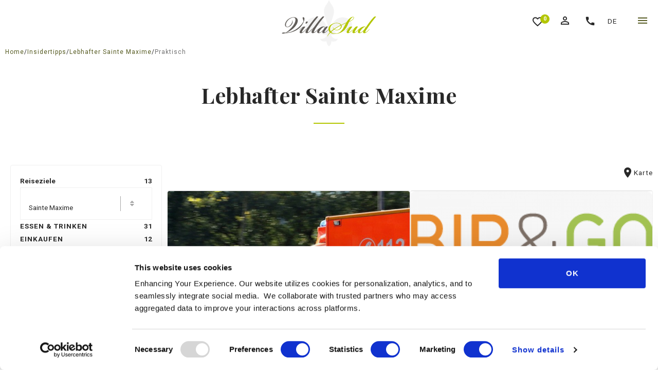

--- FILE ---
content_type: text/html; charset=UTF-8
request_url: https://www.villasud.de/tips/sainte-maxime-beauvallon-and-le-plan-de-la-tour/praktisch
body_size: 8470
content:

<!DOCTYPE html>
<html class="no-js de-de" lang="de-DE">
<head>
    <meta charset="utf-8">
    <title>Tipps in der Region Sainte-Maxime, Beauvallon und Le Plan de la Tour - VillaSud</title>
    <meta property="og:title" content="Insidertipps" />
<meta name="keywords" content="Die besten Südfrankreich-Tipps" />
<meta name="description" content="Als Südfrankreich-Spezialist ist VillaSud immer auf der Suche nach guten Tipps zu Sehenswürdigkeiten, schönen Ausflügen, gutem Essen und vielem mehr an der Côte d'Azur und in der Provence. Les Issambres, Sainte Maxime, Saint Tropez, Seillans und Fayence; Alle Tipps pro Reiseziel können Sie auf unserer Website anzeigen." />
<meta property="og:description" content="Als Südfrankreich-Spezialist ist VillaSud immer auf der Suche nach guten Tipps zu Sehenswürdigkeiten, schönen Ausflügen, gutem Essen und vielem mehr an der Côte d'Azur und in der Provence. Les Issambres, Sainte Maxime, Saint Tropez, Seillans und Fayence; Alle Tipps pro Reiseziel können Sie auf unserer Website anzeigen." />
<meta http-equiv="Content-Type" content="text/html; charset=utf-8" />
<meta http-equiv="Content-Language" content="de" />
<meta http-equiv="x-ua-compatible" content="ie=edge" />
<meta name="viewport" content="width=device-width, initial-scale=1, minimal-ui" />
    <link rel="dns-prefetch" href="https://fonts.gstatic.com/">
    <link rel="dns-prefetch" href="https://fonts.googleapis.com/">
    <link rel="dns-prefetch" href="https://www.google.com/">
    <link rel="dns-prefetch" href="https://maps.googleapis.com/">
    <link rel="dns-prefetch" href="https://storage.googleapis.com/">
        <script>
        
        dataLayer = [{
            usertype: 'Customer'
        }];
        
    </script>
<!-- Google Tag Manager -->
<script>
    (function(w,d,s,l,i){w[l]=w[l]||[];w[l].push({'gtm.start':
            new Date().getTime(),event:'gtm.js'});var f=d.getElementsByTagName(s)[0],
            j=d.createElement(s),dl=l!='dataLayer'?'&l='+l:'';j.async=true;j.src=
            'https://www.googletagmanager.com/gtm.js?id='+i+dl;f.parentNode.insertBefore(j,f);
    })(window,document,'script','dataLayer','GTM-NJR293DG');
    
</script>
<!-- End Google Tag Manager -->

    <link rel="apple-touch-icon-precomposed" sizes="144x144" href="https://www.villasud.de/skins/villasud3/ico/apple-touch-icon-144-precomposed.png">
    <link rel="apple-touch-icon-precomposed" sizes="114x114" href="https://www.villasud.de/skins/villasud3/ico/apple-touch-icon-114-precomposed.png">
    <link rel="apple-touch-icon-precomposed" sizes="72x72" href="https://www.villasud.de/skins/villasud3/ico/apple-touch-icon-72-precomposed.png'">
    <link rel="apple-touch-icon-precomposed" href="https://www.villasud.de/skins/villasud3/ico/apple-touch-icon-57-precomposed.png">
    <link href="https://www.villasud.de/static/get.php?v=1751027043&amp;src=2041badc98ec884098335e9a190376f5.css" media="screen" rel="stylesheet" type="text/css" />
    <link href="https://www.villasud.de/skins/villasud3/ico/favicon.png" rel="shortcut icon" />
<!--[if lt IE 10]><link href="https://www.villasud.de/skins/villasud3/ico/favicon.ico" rel="shortcut icon" /><![endif]-->
<link href="https://www.villasud.de/skins/villasud3/css/site.css" media="screen" rel="stylesheet" type="text/css" />
<link href="https://www.villasud.de/skins/villasud3/css/font-awesome.min.css" media="screen" rel="stylesheet" type="text/css" />
    <link rel="preconnect" href="https://fonts.googleapis.com">
    <link rel="preconnect" href="https://fonts.gstatic.com" crossorigin>
    <link href="https://fonts.googleapis.com/css2?family=Roboto:ital,wght@0,100..900;1,100..900&display=swap" rel="stylesheet">
    <link href="https://fonts.googleapis.com/css2?family=Playfair+Display:ital,wght@0,400;0,700;1,400&display=swap" rel="stylesheet">
    <link href="https://fonts.googleapis.com/icon?family=Material+Icons" rel="stylesheet">

    
    <base href="https://www.villasud.de">
</head>
<body id="top" ontouchstart="" class="layout-2col-25left">
<!-- Google Tag Manager (noscript) -->
<noscript><iframe src="https://www.googletagmanager.com/ns.html?id=GTM-NJR293DG"
                  height="0" width="0" style="display:none;visibility:hidden"></iframe></noscript>
<!-- End Google Tag Manager (noscript) -->

<div id="wrapper">
    <header role="banner">
        <div class="mainbar nav">
            <div id="stickynav">
                <div class="nav-holder left">
                    <div id="mean-holder"></div>
                        <nav role="navigation" id="nav-main">
        <ul class="nav-main">
                                                                    <li>
                        <a href="https://www.villasud.de/luxus-ferienhaeuser-suedfrankreich" rel="follow"">
                            <span>Villen</span>
                                                                                </a>
                        

                                            </li>
                                                                                    <li class="has-sub">
                        <a href="https://www.villasud.de/uber-villasud" rel="follow"">
                            <span>Über Uns</span>
                                                                                        <i class="material-icons hide-on-mobile">expand_more</i>
                                                    </a>
                        

                                                    <ul>
                                                                                                        <li>
                                        <a href="https://www.villasud.de/uber-villasud/wie-buche-ich-eine-villa">
                                            <span>Wie buche ich?</span>
                                        </a>
                                    </li>
                                                                                                        <li>
                                        <a href="https://www.villasud.de/uber-villasud/sie-haben-eine-buchung">
                                            <span>Sie haben eine Buchung</span>
                                        </a>
                                    </li>
                                                                                                        <li>
                                        <a href="https://www.villasud.de/uber-villasud/kunden-uber-villasud">
                                            <span>Kunden über VillaSud</span>
                                        </a>
                                    </li>
                                                                                                        <li>
                                        <a href="https://www.villasud.de/uber-villasud/team-villasud">
                                            <span>Team VillaSud </span>
                                        </a>
                                    </li>
                                                                                                        <li>
                                        <a href="https://www.villasud.de/uber-villasud/uber-villasud/sicherheiten">
                                            <span>Sicherheiten</span>
                                        </a>
                                    </li>
                                                                                                        <li>
                                        <a href="https://www.villasud.de/uber-villasud/agb">
                                            <span>AGB</span>
                                        </a>
                                    </li>
                                                                                                        <li>
                                        <a href="https://www.villasud.de/uber-villasud/zu-hause-in-sudfrankreich">
                                            <span>Südfrankreich Fan</span>
                                        </a>
                                    </li>
                                                                                                        <li>
                                        <a href="https://www.villasud.de/uber-villasud/insolvenzversicherung">
                                            <span>Insolvenzversicherung</span>
                                        </a>
                                    </li>
                                                                                                        <li>
                                        <a href="https://www.villasud.de/uber-villasud/datenschutz">
                                            <span>Datenschutz</span>
                                        </a>
                                    </li>
                                                                                                        <li>
                                        <a href="https://www.villasud.de/uber-villasud/versicherungen">
                                            <span>Versicherungen</span>
                                        </a>
                                    </li>
                                                                                                        <li class="last">
                                        <a href="https://www.villasud.de/uber-villasud/impressum">
                                            <span>Impressum</span>
                                        </a>
                                    </li>
                                                            </ul>
                                            </li>
                                                                                    <li>
                        <a href="https://www.villasud.de/luxus-ferienhaeuser-suedfrankreich-empfehlungen" rel="follow"">
                            <span>Top Auswahl</span>
                                                                                </a>
                        

                                            </li>
                                                                                    <li class="active has-sub">
                        <a href="https://www.villasud.de/suedfrankreich" rel="follow"">
                            <span>Südfrankreich</span>
                                                                                        <i class="material-icons hide-on-mobile">expand_more</i>
                                                    </a>
                                                    <ul>
                                                                <li class="first">                                    <a href="https://www.villasud.de/suedfrankreich" rel="follow"">
                                        <span>Südfrankreich</span>
                                    </a>
                                </li>
                                                                                                        <li>
                                        <a href="/blog">
                                            <span>Blog</span>
                                        </a>
                                    </li>
                                                                                                        <li class="active last">
                                        <a href="/tips">
                                            <span>Tips</span>
                                        </a>
                                    </li>
                                                            </ul>
                        

                                            </li>
                                                                                    <li class="last has-sub">
                        <a href="https://www.villasud.de/ihre-villa-in-sudfrankreich-vermieten/sorglose-vermietung" rel="follow"">
                            <span>Villabesitzer</span>
                                                                                        <i class="material-icons hide-on-mobile">expand_more</i>
                                                    </a>
                        

                                                    <ul>
                                                                                                        <li>
                                        <a href="https://www.villasud.de/ihre-villa-in-sudfrankreich-vermieten/sorglose-vermietung">
                                            <span>Sorglose Vermietung</span>
                                        </a>
                                    </li>
                                                                                                        <li class="last">
                                        <a href="https://www.villasud.de/ihre-villa-in-sudfrankreich-vermieten/mein-villasud-portal">
                                            <span>Mein VillaSud</span>
                                        </a>
                                    </li>
                                                            </ul>
                                            </li>
                                        <li class="nav-item nav-item-contact hide-on-desktop-menu">
                <a href="/kontakt">
                    <span>Kontakt</span>
                </a>
            </li>
                    </ul>
    </nav>

                </div>
                <div class="logo">
                    <a href="https://www.villasud.de">
                                                    <img src="https://www.villasud.de/skins/villasud3/img/logo-d.svg" alt="logo">
                                            </a>
                </div>
                <div class="nav-holder right">
                    <nav role="navigation">
                        <ul class="nav-main">
                            <li class="nav-item nav-item-contact hide-on-mobile-menu">
                                <a href="/kontakt">
                                    <span>Kontakt</span>
                                </a>
                            </li>
                            <li class="nav-item nav-item-favorite">
                                <a href="/meine-favoriten">
                                    <i class="material-icons">favorite_border</i>
                                    <span>0</span>
                                </a>
                            </li>
                            <li class="nav-item-account"><a href="/mein-villasud" title="Mein VillaSud">
    <i class="material-icons">person_outline</i>
</a>
</li>
                            <li class="nav-item nav-item-call-us">
                                                                                                                                    <a title="Ruf uns an um +49 39 292 678 227" href="tel:+4939292678227">
                                    <i class="material-icons">call_us</i>
                                    <span class="hide-on-mobile-menu">+49 39 292 678 227</span>
                                </a>
                            </li>
                            <li class="nav-item nav-item-language">
                                
<div class="nav-language">
    <div class="widget-select">
        <div class="langselect">
            <a id="langselect_k" onclick="jQuery('#langselect_p').toggle();">
                DE
            </a>
        </div>
                    <div id="langselect_p" class="langselect_box" style="display: none;" onclick="jQuery(this).hide();">
                                    <a href="http://www.villasud.com" title="English | Global">
                        <span class="langselect_span">English | Global</span>
                    </a>
                                    <a href="http://www.villasud.be" title="Belgium | Dutch">
                        <span class="langselect_span">Belgium | Dutch</span>
                    </a>
                                    <a href="http://www.villasud.nl" title="Nederlands | Dutch">
                        <span class="langselect_span">Nederlands | Dutch</span>
                    </a>
                            </div>
            </div>
</div>
                            </li>
                        </ul>
                    </nav>
                </div>
            </div>
        </div>
    </header>

                    <div class="pathfinder"><div class="grid-100"><a href="https://www.villasud.de" title="Home"><span>Home</span></a><span class="separator">/</span><a href="tips" title="Insidertipps"><span>Insidertipps</span></a><span class="separator">/</span><a href="/tips/sainte-maxime-beauvallon-and-le-plan-de-la-tour" title="Lebhafter Sainte Maxime"><span>Lebhafter Sainte Maxime</span></a><span class="separator">/</span><span>Praktisch</span></div></div>

    
    <div class="grid-container main" role="main">
    <div id="pageheader" class="grid-100 grid-parent">
        <div id="villasud-header" class="pagetitle">
    <h1>Lebhafter Sainte Maxime</h1>
    </div>
    </div>
    <div id="sidebar" class="grid-25 tablet-grid-30">
        <div id="villasud-filter-tips">
                <div class="card card-sidebar widget-search-filter">
        <form class="card-body" method="get" accept-charset="utf-16">
            <div class="widget-search-filter-item">
                <div class="destinations-title align-left">
                        <span>Reiseziele</span>
                    <span class="amount">13</span>
                </div>
                <select id="bestemming_selection" name="bestemming_selection" class="multiselect">
                    <option value="">Alle Reiseziele</option>
                                            <option value="sainte-maxime-beauvallon-and-le-plan-de-la-tour/praktisch"  selected>
                            Sainte Maxime
                        </option>
                                            <option value="les-issambres-saint-aygulf-roquebrune-sur-argens/praktisch" >
                            Les Issambres & St Aygulf
                        </option>
                                            <option value="saint-tropez-ramatuelle-gogolin-grimaud-la-garde-freinet/praktisch" >
                            Saint Tropez, Grimaud und Ramatuelle
                        </option>
                                            <option value="la-croix-valmer-und-cavalaire-sur-mer/praktisch" >
                            La Croix-Valmer
                        </option>
                                            <option value="lorgues-carces-taradeau-vidauban-thoronet-st-antonin-du-var-la-motte-le-muy-draguignan-flayosc-carces/praktisch" >
                            Draguignan & Lorgues
                        </option>
                                            <option value="fayence-seillans-tourrettes-montauroux-mons-tanneron-callian-bagnols-en-st-paul-en-foret-lac-de-st-cassien/praktisch" >
                            Fayence & Seillans
                        </option>
                                            <option value="aups-salernes-tourtour-villecroze-cotignac-callas-claviers/praktisch" >
                            Tourtour & Salernes
                        </option>
                                            <option value="gordes-bonnieux-und-lourmarin/praktisch" >
                            Vaucluse & Luberon
                        </option>
                                            <option value="cannes-mandelieu-theoule-sur-mer-juan-les-pins-antibes-les-adrets-und-mougins/praktisch" >
                            Cannes & Mougins
                        </option>
                                            <option value="frejus-saint-raphael-antheor-agay/praktisch" >
                            Fréjus & Saint-Raphaël
                        </option>
                                            <option value="le-vieux-nice-franzosisch-eleganz-mit-italienischen-charm/praktisch" >
                            Nice, Vence und Antibes
                        </option>
                                            <option value="pays-de-grasse-parfumhauptstadt-in-einer-hugeligen-landschaft-voller-blumen/praktisch" >
                            Grasse & Valbonne
                        </option>
                                            <option value="avignon-saint-remy-de-provence-eygalieres-mausanne-maillane/praktisch" >
                            Avignon
                        </option>
                                    </select>
            </div>

                            <div class="widget-search-filter-item">
                                                                                <div class="category-title ">
                        <a href="/tips/sainte-maxime-beauvallon-and-le-plan-de-la-tour/essen-trinken">
                                Essen & Trinken <span>31</span>
                        </a>
                    </div>
                    <ul id="subs-of-1" class="nav-content checkboxes" style="display: none;">
                                                                                    <li>
                                <a href="/tips/sainte-maxime-beauvallon-and-le-plan-de-la-tour/mittagessen-am-strand">
                                    <span class="descr">Mittagessen am Strand</span>
                                    <span class="amount">8</span>
                                </a>
                            </li>
                                                                                        <li>
                                <a href="/tips/sainte-maxime-beauvallon-and-le-plan-de-la-tour/restaurants">
                                    <span class="descr">Restaurants</span>
                                    <span class="amount">15</span>
                                </a>
                            </li>
                                                                                        <li>
                                <a href="/tips/sainte-maxime-beauvallon-and-le-plan-de-la-tour/aperitif-trinken">
                                    <span class="descr">Aperitif trinken</span>
                                    <span class="amount">1</span>
                                </a>
                            </li>
                                                                                        <li>
                                <a href="/tips/sainte-maxime-beauvallon-and-le-plan-de-la-tour/eisdiele">
                                    <span class="descr">Eisdiele</span>
                                    <span class="amount">2</span>
                                </a>
                            </li>
                                                                                        <li>
                                <a href="/tips/sainte-maxime-beauvallon-and-le-plan-de-la-tour/traiteurs-abholservice">
                                    <span class="descr">Traiteurs & Abholservice</span>
                                    <span class="amount">4</span>
                                </a>
                            </li>
                                                                                        <li>
                                <a href="/tips/sainte-maxime-beauvallon-and-le-plan-de-la-tour/bars">
                                    <span class="descr">Bars</span>
                                    <span class="amount">1</span>
                                </a>
                            </li>
                                                </ul>
                </div>
                            <div class="widget-search-filter-item">
                                                                                <div class="category-title ">
                        <a href="/tips/sainte-maxime-beauvallon-and-le-plan-de-la-tour/einkaufen">
                                Einkaufen <span>12</span>
                        </a>
                    </div>
                    <ul id="subs-of-6" class="nav-content checkboxes" style="display: none;">
                                                                                    <li>
                                <a href="/tips/sainte-maxime-beauvallon-and-le-plan-de-la-tour/supermarkte">
                                    <span class="descr">Supermärkte</span>
                                    <span class="amount">5</span>
                                </a>
                            </li>
                                                                                        <li>
                                <a href="/tips/sainte-maxime-beauvallon-and-le-plan-de-la-tour/provenzalische-markte">
                                    <span class="descr">Provenzalische Märkte</span>
                                    <span class="amount">3</span>
                                </a>
                            </li>
                                                                                        <li>
                                <a href="/tips/sainte-maxime-beauvallon-and-le-plan-de-la-tour/backer">
                                    <span class="descr">Bäcker</span>
                                    <span class="amount">4</span>
                                </a>
                            </li>
                                                </ul>
                </div>
                            <div class="widget-search-filter-item">
                                                                                <div class="category-title ">
                        <a href="/tips/sainte-maxime-beauvallon-and-le-plan-de-la-tour/shopping">
                                Shopping <span>4</span>
                        </a>
                    </div>
                    <ul id="subs-of-12" class="nav-content checkboxes" style="display: none;">
                                                                                    <li>
                                <a href="/tips/sainte-maxime-beauvallon-and-le-plan-de-la-tour/spezielle-geschafte">
                                    <span class="descr">Spezielle Geschäfte</span>
                                    <span class="amount">4</span>
                                </a>
                            </li>
                                                </ul>
                </div>
                            <div class="widget-search-filter-item">
                                                                                <div class="category-title ">
                        <a href="/tips/sainte-maxime-beauvallon-and-le-plan-de-la-tour/kinder">
                                Kinder <span>4</span>
                        </a>
                    </div>
                    <ul id="subs-of-18" class="nav-content checkboxes" style="display: none;">
                                                                                    <li>
                                <a href="/tips/sainte-maxime-beauvallon-and-le-plan-de-la-tour/aquapark">
                                    <span class="descr">Aquapark</span>
                                    <span class="amount">1</span>
                                </a>
                            </li>
                                                                                        <li>
                                <a href="/tips/sainte-maxime-beauvallon-and-le-plan-de-la-tour/erlebnispark">
                                    <span class="descr">Erlebnispark</span>
                                    <span class="amount">1</span>
                                </a>
                            </li>
                                                                                        <li>
                                <a href="/tips/sainte-maxime-beauvallon-and-le-plan-de-la-tour/tagesausflug-mit-kindern">
                                    <span class="descr">Tagesausflug mit Kindern</span>
                                    <span class="amount">2</span>
                                </a>
                            </li>
                                                </ul>
                </div>
                            <div class="widget-search-filter-item">
                                                                                <div class="category-title ">
                        <a href="/tips/sainte-maxime-beauvallon-and-le-plan-de-la-tour/aktiv">
                                Aktiv <span>9</span>
                        </a>
                    </div>
                    <ul id="subs-of-26" class="nav-content checkboxes" style="display: none;">
                                                                                    <li>
                                <a href="/tips/sainte-maxime-beauvallon-and-le-plan-de-la-tour/wassersports">
                                    <span class="descr">Wassersports</span>
                                    <span class="amount">5</span>
                                </a>
                            </li>
                                                                                        <li>
                                <a href="/tips/sainte-maxime-beauvallon-and-le-plan-de-la-tour/radfahren">
                                    <span class="descr">Radfahren</span>
                                    <span class="amount">2</span>
                                </a>
                            </li>
                                                                                        <li>
                                <a href="/tips/sainte-maxime-beauvallon-and-le-plan-de-la-tour/golf">
                                    <span class="descr">Golf</span>
                                    <span class="amount">1</span>
                                </a>
                            </li>
                                                                                        <li>
                                <a href="/tips/sainte-maxime-beauvallon-and-le-plan-de-la-tour/andere">
                                    <span class="descr">Andere</span>
                                    <span class="amount">1</span>
                                </a>
                            </li>
                                                </ul>
                </div>
                            <div class="widget-search-filter-item">
                                                                                <div class="category-title ">
                        <a href="/tips/sainte-maxime-beauvallon-and-le-plan-de-la-tour/sightseeing">
                                Sightseeing <span>5</span>
                        </a>
                    </div>
                    <ul id="subs-of-33" class="nav-content checkboxes" style="display: none;">
                                                                                    <li>
                                <a href="/tips/sainte-maxime-beauvallon-and-le-plan-de-la-tour/museen">
                                    <span class="descr">Museen</span>
                                    <span class="amount">1</span>
                                </a>
                            </li>
                                                                                        <li>
                                <a href="/tips/sainte-maxime-beauvallon-and-le-plan-de-la-tour/tagesausfluge">
                                    <span class="descr">Tagesausflüge</span>
                                    <span class="amount">1</span>
                                </a>
                            </li>
                                                                                        <li>
                                <a href="/tips/sainte-maxime-beauvallon-and-le-plan-de-la-tour/provenzalische-markte">
                                    <span class="descr">Provenzalische Märkte</span>
                                    <span class="amount">2</span>
                                </a>
                            </li>
                                                                                        <li>
                                <a href="/tips/sainte-maxime-beauvallon-and-le-plan-de-la-tour/schone-strande">
                                    <span class="descr">Schöne Strände</span>
                                    <span class="amount">1</span>
                                </a>
                            </li>
                                                </ul>
                </div>
                            <div class="widget-search-filter-item">
                                                                                <div class="category-title active">
                        <a href="/tips/sainte-maxime-beauvallon-and-le-plan-de-la-tour/praktisch">
                                Praktisch <span>2</span>
                        </a>
                    </div>
                    <ul id="subs-of-47" class="nav-content checkboxes" >
                                                                                    <li>
                                <a href="/tips/sainte-maxime-beauvallon-and-le-plan-de-la-tour/medizinische-einrichtungen">
                                    <span class="descr">Medizinische Einrichtungen</span>
                                    <span class="amount">1</span>
                                </a>
                            </li>
                                                                                        <li>
                                <a href="/tips/sainte-maxime-beauvallon-and-le-plan-de-la-tour/unterwegs">
                                    <span class="descr">Unterwegs</span>
                                    <span class="amount">1</span>
                                </a>
                            </li>
                                                </ul>
                </div>
                            <div class="widget-search-filter-item">
                                                                                <div class="category-title ">
                        <a href="/tips/sainte-maxime-beauvallon-and-le-plan-de-la-tour/notfalle">
                                Notfälle <span>3</span>
                        </a>
                    </div>
                    <ul id="subs-of-58" class="nav-content checkboxes last" style="display: none;">
                                                                                    <li>
                                <a href="/tips/sainte-maxime-beauvallon-and-le-plan-de-la-tour/notrufnummern">
                                    <span class="descr">Notrufnummern</span>
                                    <span class="amount">3</span>
                                </a>
                            </li>
                                                </ul>
                </div>
            
                                                <div>
                        <a class="btn btn-default" href="/luxus-ferienhaeuser-suedfrankreich#!plaatsen/3%2C4%2C46%2C91">
                            Villa's in de buurt
                        </a>
                    </div>
                                    </form>
    </div>
</div>

    </div>
    <div id="content" class="grid-75 tablet-grid-70 grid-parent">
        <div id="villasud-zoekresultaten-tips">
            <div style="display:none;" id="popup-template">
    <div class="card card-balloon ajax">
        <img class="card-img" src="" alt="" />
        <div class="card-body text-center">
            <div>
                <h2 class="card-title">
                    <span class="villa"></span>
                </h2>
            </div>
            <a class="btn btn-secondary stretched-link card-balloon-stretched-link" href="">Sehe Tipp</a>
        </div>
    </div>
</div>    <div class="push-50 grid-50 tablet-push-50 mobile-push-50 tablet-grid-50 mobile-grid-50 grid-parent">
        <div class="villa-results-view widget-weergave">
            <div class="select weergave" id="villasud-weergave">
                <a class="search-list active" href="javascript:;" id="tips-lijstweergave">
                    <i class="material-icons">list</i>
                    Liste
                </a>
                <a class="search-map" href="javascript:;" id="tips-kaartweergave">
                    <i class="material-icons">location_on</i>
                    Karte
                </a>
            </div>
        </div>
    </div>
    <div class="clearfix"></div>

<div class="mt-20 mb-50" id="villasud-zoekresultaten-tips">

        <div id="tip-maps-resultaat" >
        <div class="map-canvas" id="overzicht-map-canvas"
             data-marker="https://www.villasud.de/skins/villasud3/img/img-marker.png"
             data-marker-leeg="https://www.villasud.de/skins/villasud3/img/img-marker-leeg.png"
             data-lng="6.692150254" data-lat="43.3417261277"
             style="height:550px;">
        </div>
    </div>

    <div class="cards" id="tip-lijst-resultaat" >
                    
                        
                                                                                                                                                                    
                        
            <div class="card card-blog widget-tip" id="tip-323" data-lat="43.310184" data-lng="6.640482">
                                    <img class="card-img" alt="Medizinische Hilfe (SAMU)" src="/imagecache/fit/706x441/uploads/images/tips/ambulance1.jpg">
                                <div class="card-body text-center">
                    <div>
                                                    <h2 class="h4">
                                <a href="/tips/sainte-maxime-beauvallon-and-le-plan-de-la-tour/praktisch/medizinische-hilfe-samu" class="tip-title">Medizinische Hilfe (SAMU)</a>
                            </h2>
                                                <div class="subtitle categorie">
                                                                                                Praktisch
                                                                                                                                Notfälle
                                                                                    </div>
                    </div>



                                            <div class="card-text">
                            <p>Wählen Sie die Nummer 15 (auch vom Handy aus) oder klicken Sie auf dieser Seite auf das ANRUFEN-Symbol.
Im Notfall können Sie auch die europäische Notrufnummer 112 wählen.

Rufen Sie bei dringenden medizinischen Notfällen die 15 an:

- Krankh...</p>
                        </div>
                    
                                            <a class="card-link stretched-link" title="Sehe Tipp Medizinische Hilfe (SAMU)" href="/tips/sainte-maxime-beauvallon-and-le-plan-de-la-tour/praktisch/medizinische-hilfe-samu">
                            <span>Sehe Tipp</span>
                        </a>
                    
                </div>
            </div>

                    
                        
                                                                                        
                        
            <div class="card card-blog widget-tip" id="tip-734" data-lat="43.310184" data-lng="6.640482">
                                    <img class="card-img" alt="Mautstraßen: praktisch, aber teuer" src="/imagecache/fit/706x441/uploads/images/BipenGo_logo.png">
                                <div class="card-body text-center">
                    <div>
                                                    <h2 class="h4">
                                <a href="/tips/sainte-maxime-beauvallon-and-le-plan-de-la-tour/praktisch/mautplakette-fur-mautpflichtige-stra-en-in-frankreich" class="tip-title">Mautstraßen: praktisch, aber teuer</a>
                            </h2>
                                                <div class="subtitle categorie">
                                                                                                Praktisch
                                                                                    </div>
                    </div>



                                            <div class="card-text">
                            <p>Französische Autobahnen sind mautpflichtig („autoroutes à péage“).

Beispiel: Utrecht – Côte d’Azur → ca. 75 € Maut (einfache Fahrt)

Tipp: Verwende einen Maut-Badge (Télépéage / Liber-t). Damit kannst du ohne anzuhalten durch die speziellen „...</p>
                        </div>
                    
                                            <a class="card-link stretched-link" title="Sehe Tipp Mautstraßen: praktisch, aber teuer" href="/tips/sainte-maxime-beauvallon-and-le-plan-de-la-tour/praktisch/mautplakette-fur-mautpflichtige-stra-en-in-frankreich">
                            <span>Sehe Tipp</span>
                        </a>
                    
                </div>
            </div>

                    
                        
                                                                                        
                        
            <div class="card card-blog widget-tip" id="tip-733" data-lat="43.6598704" data-lng="7.2142012">
                                    <img class="card-img" alt="Mietwagentips Nice Airport" src="/imagecache/fit/706x441/uploads/images/Blog%20Autohuur%20Zuid%20Frankrijk%20%282e%20foto%29.png">
                                <div class="card-body text-center">
                    <div>
                                                    <h2 class="h4">
                                <a href="/tips/sainte-maxime-beauvallon-and-le-plan-de-la-tour/praktisch/mietwagentips-nice-airport" class="tip-title">Mietwagentips Nice Airport</a>
                            </h2>
                                                <div class="subtitle categorie">
                                                                                                Praktisch
                                                                                    </div>
                    </div>



                                            <div class="card-text">
                            <p>Heutzutage ist Fliegen so erschwinglich, dass es billiger ist, nach Südfrankreich zu fliegen und von dort aus ein Auto zu Ihrer Ferienvilla zu mieten. Dadurch verliert man keine Zeit im Stau und ist ideal für Kurzurlaube. Doch wie bucht man am ein...</p>
                        </div>
                    
                                            <a class="card-link stretched-link" title="Sehe Tipp Mietwagentips Nice Airport" href="/tips/sainte-maxime-beauvallon-and-le-plan-de-la-tour/praktisch/mietwagentips-nice-airport">
                            <span>Sehe Tipp</span>
                        </a>
                    
                </div>
            </div>

                    
                        
                                                                                        
                        
            <div class="card card-blog widget-tip" id="tip-736" data-lat="43.31886803" data-lng="6.6334580922">
                                    <img class="card-img" alt=" übernachten entlang de Route du Soleil" src="/imagecache/fit/706x441/uploads/images/blog/Gezin_Autovakantie_600x300.png">
                                <div class="card-body text-center">
                    <div>
                                                    <h2 class="h4">
                                <a href="/tips/sainte-maxime-beauvallon-and-le-plan-de-la-tour/praktisch/overnachten-langs-de-route-du-soleil" class="tip-title"> übernachten entlang de Route du Soleil</a>
                            </h2>
                                                <div class="subtitle categorie">
                                                                                                Praktisch
                                                                                    </div>
                    </div>



                                            <div class="card-text">
                            <p>Entspannt reisen mit einer komfortablen Übernachtung unterwegs?
Hier sind einige empfehlenswerte und gut gelegene Optionen:

Region Dijon / Beaune (auf halber Strecke)

Château de Challanges (Beaune) – Charmantes Hotel in einem stilvollen alt...</p>
                        </div>
                    
                                            <a class="card-link stretched-link" title="Sehe Tipp  übernachten entlang de Route du Soleil" href="/tips/sainte-maxime-beauvallon-and-le-plan-de-la-tour/praktisch/overnachten-langs-de-route-du-soleil">
                            <span>Sehe Tipp</span>
                        </a>
                    
                </div>
            </div>

                    
                        
                                                                                        
                        
            <div class="card card-blog widget-tip" id="tip-737" data-lat="43.310184" data-lng="6.640482">
                                    <img class="card-img" alt="VillaSud App" src="/imagecache/fit/706x441/uploads/images/ZF_app_nieuw.jpg">
                                <div class="card-body text-center">
                    <div>
                                                    <h2 class="h4">
                                <a href="/tips/sainte-maxime-beauvallon-and-le-plan-de-la-tour/praktisch/villasud-app" class="tip-title">VillaSud App</a>
                            </h2>
                                                <div class="subtitle categorie">
                                                                                                Praktisch
                                                                                    </div>
                    </div>



                                            <div class="card-text">
                            <p>Unsere Südfrankreich-App ist im App Store verfügbar. Einfach herunterladen, und Sie haben während Ihres Urlaubs jederzeit unseren persönlichen Südfrankreich-Reiseführer zur Hand. 

Entdecken Sie Insider-Tipps, zusammengestellt von den Spezialist...</p>
                        </div>
                    
                                            <a class="card-link stretched-link" title="Sehe Tipp VillaSud App" href="/tips/sainte-maxime-beauvallon-and-le-plan-de-la-tour/praktisch/villasud-app">
                            <span>Sehe Tipp</span>
                        </a>
                    
                </div>
            </div>

                    
                        
                                                                                        
                        
            <div class="card card-blog widget-tip" id="tip-738" data-lat="43.3063279" data-lng="6.639532">
                                    <img class="card-img" alt="Mit dem Bateau Vert nach Saint Tropez" src="/imagecache/fit/706x441/uploads/images/blog/St_Tropez_veerboot.png">
                                <div class="card-body text-center">
                    <div>
                                                    <h2 class="h4">
                                <a href="/tips/sainte-maxime-beauvallon-and-le-plan-de-la-tour/praktisch/mit-dem-bateau-vert-nach-saint-tropez" class="tip-title">Mit dem Bateau Vert nach Saint Tropez</a>
                            </h2>
                                                <div class="subtitle categorie">
                                                                                                Praktisch
                                                                                    </div>
                    </div>



                                            <div class="card-text">
                            <p>Saint-Tropez – wer kennt es nicht?
Für manche ist es ein absolutes Muss während eines Urlaubs an der Côte d’Azur, andere meiden den Ort lieber wegen des großen Andrangs in der Hochsaison.
Seit Mitte der 1950er-Jahre ist Saint-Tropez der Sommer-H...</p>
                        </div>
                    
                                            <a class="card-link stretched-link" title="Sehe Tipp Mit dem Bateau Vert nach Saint Tropez" href="/tips/sainte-maxime-beauvallon-and-le-plan-de-la-tour/praktisch/mit-dem-bateau-vert-nach-saint-tropez">
                            <span>Sehe Tipp</span>
                        </a>
                    
                </div>
            </div>

            </div>
</div>
        </div>
            </div>
</div>
    <footer role="contentinfo">
        <section class="section-newsletter">
    <div class="grid-container">
        <form id="nieuwsbrief-form" class="nieuwsbrief_form" accept-charset="utf-8" enctype="multipart/form-data" action="/newsletter" method="post">
            <div class="subtitle">Möchten Sie informiert werden über neue Villen und Angebote?</div>
            <div class="footer-newsletter-wrapper">
                <div class="input-wrapper input-wrapper-gender">
                    <select name="newsletter[aanhef]">
                        <option value="">Herr / Frau</option>
                        <option value="mr">Herr</option>
                        <option value="ms">Frau</option>
                    </select>
                    <i class="material-icons">expand_more</i>
                </div>
                <div class="input-wrapper">
                    <i class="material-icons">person_outline</i>
                    <input type="text" required placeholder="Nachname:" name="newsletter[name]" value="">
                </div>
                <div class="input-wrapper">
                    <i class="material-icons">mail</i>
                    <input type="email" required placeholder="E-Mail-Adresse" name="newsletter[email]" value="">
                </div>
                <button type="submit" class="btn btn-default">
                    Registrieren
                </button>
            </div>
        </form>
    </div>
</section>

        <div class="grid-container footer-bottom text-center">
                <nav>
        <ul class="nav-footer nav-footer-bottom">
                    <li class="first">
                <a href="https://www.villasud.de/uber-villasud/zu-hause-in-sudfrankreich" title="Zu Hause in Südfrankreich" rel="follow"><span>Zu Hause in Südfrankreich</span></a>
            </li>
                    <li>
                <a href="https://www.villasud.de/kontakt" title="Kontakt" rel="follow"><span>Kontakt</span></a>
            </li>
                    <li>
                <a href="https://www.villasud.de/uber-villasud/versicherungen" title="Versicherungen" rel="follow"><span>Versicherungen</span></a>
            </li>
                    <li>
                <a href="https://www.villasud.de/sitemap" title="Sitemap" rel="follow"><span>Sitemap</span></a>
            </li>
                    <li>
                <a href="https://www.villasud.de/uber-villasud/haufig-gestellte-fragen" title="Haufig gestellte Fragen" rel="follow"><span>Haufig gestellte Fragen</span></a>
            </li>
                    <li>
                <a href="https://www.villasud.de/uber-villasud/agb" title="AGB" rel="follow"><span>AGB</span></a>
            </li>
                    <li>
                <a href="https://www.villasud.de/uber-villasud/datenschutz" title="Datenschutz" rel="follow"><span>Datenschutz</span></a>
            </li>
                    <li>
                <a href="https://www.villasud.de/disclaimer" title="Haftungsausschluss" rel="follow"><span>Haftungsausschluss</span></a>
            </li>
                    <li>
                <a href="https://www.villasud.de/uber-villasud/impressum" title="Impressum" rel="follow"><span>Impressum</span></a>
            </li>
                    <li class=" last">
                <a href="https://www.villasud.de/uber-villasud/insolvenzversicherung" title="Insolvenzenversicherung" rel="follow"><span>Insolvenzenversicherung</span></a>
            </li>
                </ul>
    </nav>

            <div class="social-media">
    <ul>
            <li class="first"><a class="facebook" href="https://www.facebook.com/VillaSud.Deutschland/ " title="Facebook" target="_blank"><span class="fa fa-facebook"></span></a></li>
                <li class="last"><a class="instagram" href="https://www.instagram.com/villasudvillas/" title="Instagram" target="_blank"><span class="fa fa-instagram"></span></a></li>
        </ul>
</div>
            <div class="footer-seo-text">
                    <p><br />M&ouml;chten Sie ein Luxus Ferienhaus oder eine Luxus Villa in S&uuml;dfrankreich mieten? Seit 1999 gilt VillaSud als Experte f&uuml;r Reservierungen von handverlesenen Luxus Ferienh&auml;usern und Villen in S&uuml;dfrankreich. Unser Angebot &nbsp;in S&uuml;dfrankreich umfasst Villen in der Gegend rundum Cannes und Saint-Tropez und reicht vom sch&ouml;nen Gordes in Luberon bis zu Sainte-Maxime an der Mittelmeerk&uuml;ste. Jede einzelne Villa und jedes Luxus Ferienhaus wurde von VillaSud pers&ouml;nlich vor Ort besucht. So stellen wir sicher, dass nur die besten Villen und Luxus Ferienh&auml;user in unser Angebot aufgenommen werden.</p>
<p>VillaSud ist verbunden mit SGR, ANVR und Home Shopping Garantie.&nbsp;Alle Villen und Luxus Ferienh&auml;user wurden von uns pers&ouml;nlich besucht. Haben Sie Fragen oder w&uuml;nschen Sie eine pers&ouml;nliche Beratung? Wir helfen Ihnen gern. Kontaktieren Sie uns pers&ouml;nlich unter der Nummer +49 (0)39 292 678 227.&nbsp;</p>

            </div>
            <div class="footer-logo-wrapper">
                <div>
                        <div class="footer-payment-logo footer-mollie">
        <a href="https://www.mollie.com/de" target="_blank" rel="noopener">
            <img class="mollie" src="https://www.villasud.de/skins/villasud3/img/footer/badge-zahlungen-von-mollie.png" alt="Zahlungen von Mollie">
        </a>
    </div>






    <div class="footer-payment-logo footer-giropay">
        <a href="https://www.giropay.de/kaeufer/online-ueberweisen" target="_blank" rel="noopener">
            <img class="giropay" src="https://www.villasud.de/skins/villasud3/img/footer/gp-footer.png" alt="GiroPay">
        </a>
    </div>

    <div class="footer-payment-logo footer-sofort">
        <a href="https://www.klarna.com/sofort/" target="_blank" rel="noopener">
            <img class="sofort" src="https://www.villasud.de/skins/villasud3/img/footer/sofort-footer.png" alt="Sofort">
        </a>
    </div>

    <div class="footer-payment-logo footer-eps">
        <a href="https://www.eps-ueberweisung.at/" target="_blank" rel="noopener">
            <img class="eps" src="https://www.villasud.de/skins/villasud3/img/footer/eps-footer.png" alt="EPS-ÜBERWEISUNG">
        </a>
    </div>

                    
            <div class="footer-payment-logo footer-anvr">
            <a href="https://www.anvr.nl/english/welcome.aspx" target="_blank" class="anvr" rel="noopener">
                <img src="https://www.villasud.de/skins/villasud3/img/img-logo-anvr@2x.png" alt="ANVR">
            </a>
        </div>
    
            <div class="footer-payment-logo footer-sgr">
            <a href="https://www.sgr.nl/" target="_blank" class="sgr" rel="noopener">
                <img src="https://www.villasud.de/skins/villasud3/img/img-logo-sgr@2x.png" alt="SGR">
            </a>
        </div>
    
    
    
    
    
    
            <div class="footer-payment-logo footer-sepa">
            <a href="https://solution-sepa.com" target="_blank" class="sepa" rel="noopener">
                <img src="https://www.villasud.de/skins/villasud3/img/img-logo-sepa@2x.png" alt="SEPA">
            </a>
        </div>
    
            <div class="footer-payment-logo footer-europeesche">
            <a href="https://www.europeesche.nl" target="_blank" class="europeesche" rel="noopener">
                <img src="https://www.villasud.de/skins/villasud3/img/img-logo-europeesche@2x.png" alt="Europeesche">
            </a>
        </div>
    

                </div>
            </div>
                <nav>
        <ul class="nav-footer nav-footer-top">
                    <li class="first">
                <a href="https://www.villasud.de/../luxus-ferienhaeuser-sudfrankreich" rel="follow" target="_self" title="Luxus Ferienhäuser in Südfrankreich"><span>Luxus Ferienhäuser in Südfrankreich</span></a>
            </li>
                                                <li>
                        <a href="https://www.villasud.de/../luxus-ferienhaeuser-sudfrankreich/cote-d-azur" rel="follow" target="_self" title="Côte d'Azur"><span>Côte d'Azur</span></a>
                    </li>
                                    <li>
                        <a href="https://www.villasud.de/../luxus-ferienhaeuser-sudfrankreich/provence" rel="follow" target="_self" title="Provence"><span>Provence</span></a>
                    </li>
                                    <li>
                        <a href="https://www.villasud.de/../luxus-ferienhaeuser-sudfrankreich/cote-d-azur/sainte-maxime" rel="follow" target="_self" title="Sainte Maxime"><span>Sainte Maxime</span></a>
                    </li>
                                    <li>
                        <a href="https://www.villasud.de/../luxus-ferienhaeuser-sudfrankreich/cote-d-azur/les-issambres" rel="follow" target="_self" title="Les Issambres"><span>Les Issambres</span></a>
                    </li>
                                    <li>
                        <a href="https://www.villasud.de/../luxus-ferienhaeuser-sudfrankreich/cote-d-azur/st-aygulf" rel="follow" target="_self" title="Saint Aygulf"><span>Saint Aygulf</span></a>
                    </li>
                                    <li>
                        <a href="https://www.villasud.de/../luxus-ferienhaeuser-sudfrankreich/provence/fayence" rel="follow" target="_self" title="Fayence"><span>Fayence</span></a>
                    </li>
                                    <li>
                        <a href="https://www.villasud.de/../luxus-ferienhaeuser-sudfrankreich/provence/seillans" rel="follow" target="_self" title="Seillans"><span>Seillans</span></a>
                    </li>
                                    <li>
                        <a href="https://www.villasud.de/../luxus-ferienhaeuser-sudfrankreich/provence/lorgues" rel="follow" target="_self" title="Lorgues"><span>Lorgues</span></a>
                    </li>
                                    <li class="last">
                        <a href="https://www.villasud.de/../luxus-ferienhaeuser-sudfrankreich/provence/bonnieux" rel="follow" target="_self" title="Bonnieux"><span>Bonnieux</span></a>
                    </li>
                                            </ul>
    </nav>

        </div>
    </footer>
</div>

<div class="function-bar-container"><div class="bottom"><div class="grid-container"><div class="function-bar"><ul class="functions"><li><a id="footer-bel" href="tel:+4939292678227"><i class="material-icons">phone</i></i><span class="long">+49 39 292 678 227</span><span class="short">Ruf an</span></a></li><li><a id="footer-email-contact" href="javascript:;" onclick="shareEmail(this)" data-mail-to="info@villasud.nl" data-mail-subject="Ich habe eine Frage" data-mail-body="Hallo, ich habe eine Frage. Ich war auf der folgenden Seite: "><i class="material-icons">mail_outline</i><span class="long">Mail uns</span><span class="short">Mail</span></a></li></ul></div></div></div></div>







<script type="text/javascript" src="//lib.hmcms.nl/js/2/jquery-3.6.0.js"></script>
<script type="text/javascript" src="https://www.villasud.de/skins/villasud3/js/jquery-migrate-3.4.1.min.js"></script>
<script type="text/javascript" src="https://www.villasud.de/skins/villasud3/vendor/swiperjs/swiper-bundle.min.js"></script>
<script type="text/javascript" src="//maps.googleapis.com/maps/api/js?v=3.35&amp;key=AIzaSyBlSVF7oHw225SI4T4cWCngL515KaBvz_w"></script>
<script type="text/javascript" src="https://www.villasud.de/skins/villasud3/js/tips.js"></script>
<script type="text/javascript" src="https://www.villasud.de/static/get.php?v=1733835040&amp;src=d47b9b9b3c50a52cd2aa0f68cc140720.js"></script>
<script type="text/javascript">
    //<![CDATA[
    $.datepicker.setDefaults($.datepicker.regional['de']);
    //]]>
</script>




</body>
</html>



--- FILE ---
content_type: text/css
request_url: https://www.villasud.de/skins/villasud3/css/site.css
body_size: 44998
content:
/*! normalize.css v3.0.3 | MIT License | github.com/necolas/normalize.css */html{font-family:sans-serif;-ms-text-size-adjust:100%;-webkit-text-size-adjust:100%}body{margin:0}article,aside,details,figcaption,figure,footer,header,hgroup,main,menu,nav,section,summary{display:block}audio,canvas,progress,video{display:inline-block;vertical-align:baseline}audio:not([controls]){display:none;height:0}[hidden],template{display:none}a{background-color:rgba(0,0,0,0)}a:active,a:hover{outline:0}abbr[title]{border-bottom:1px dotted}b,strong{font-weight:bold}dfn{font-style:italic}mark{background:#ff0;color:#000}small{font-size:80%}sub,sup{font-size:75%;line-height:0;position:relative;vertical-align:baseline}sup{top:-0.5em}sub{bottom:-0.25em}img{border:0}svg:not(:root){overflow:hidden}figure{margin:1em 40px}hr{box-sizing:content-box;height:0}pre{overflow:auto}code,kbd,pre,samp{font-family:monospace,monospace;font-size:1em}button,input,optgroup,select,textarea{color:inherit;font:inherit;margin:0}button{overflow:visible}button,select{text-transform:none}button,html input[type=button],input[type=reset],input[type=submit]{-webkit-appearance:button;cursor:pointer}button[disabled],html input[disabled]{cursor:default}button::-moz-focus-inner,input::-moz-focus-inner{border:0;padding:0}input{line-height:normal}input[type=checkbox],input[type=radio]{box-sizing:border-box;padding:0}input[type=number]::-webkit-inner-spin-button,input[type=number]::-webkit-outer-spin-button{height:auto}input[type=search]{-webkit-appearance:textfield;box-sizing:content-box}input[type=search]::-webkit-search-cancel-button,input[type=search]::-webkit-search-decoration{-webkit-appearance:none}fieldset{border:1px solid silver;margin:0 2px;padding:.35em .625em .75em}legend{border:0;padding:0}textarea{overflow:auto}optgroup{font-weight:bold}table{border-collapse:collapse;border-spacing:0}td,th{padding:0}*,*::before,*::after{box-sizing:border-box}::selection,::-moz-selection{background:#282828;color:#fff}html,body{height:100%}html{scroll-behavior:smooth;height:-moz-available;height:fill-available;height:-webkit-fill-available}body{font-family:"Roboto",sans-serif;font-size:1rem;line-height:1.875;-webkit-text-size-adjust:100%;-webkit-font-smoothing:antialiased;-moz-osx-font-smoothing:grayscale;word-wrap:break-word;color:#282828;letter-spacing:.5px}@media only screen and (max-width: 767px){body{word-wrap:normal}}#wrapper{min-height:100%;height:auto !important;height:100%;margin:0 auto;overflow:hidden}input,textarea,button{-webkit-text-size-adjust:100%;-webkit-font-smoothing:antialiased;-moz-osx-font-smoothing:grayscale}.widget-kernwaarden-seo-text{color:#282828 !important;font:94%/172% "Roboto",sans-serif;margin-bottom:10px !important}.row{margin-left:-10px;margin-right:-10px}.row-20{margin-left:-20px;margin-right:-20px}@media only screen and (max-width: 767px){.row,.row-20{margin-left:0;margin-right:0}}hr{height:2px;margin:0 0 10px 0;border:0 none;background-color:#e1dbda}a{cursor:pointer;-webkit-transition:all .3s ease;-moz-transition:all .3s ease;-ms-transition:all .3s ease;-o-transition:all .3s ease;transition:all .3s ease}a i{cursor:pointer}a[href]{text-decoration:none;letter-spacing:1px;color:#575c23;font-weight:700}a[href]:hover{color:#b3c600}a:focus,button:focus{outline:0 none !important}p{margin:0 0 20px;padding:0}legend{margin:0;padding:0}fieldset{margin:0;padding:0;border:0}img a,a img{border:none}img{max-width:100%;display:block;height:auto}.main img{border-radius:.25rem}.aselect{cursor:pointer}.aselect:hover{color:#b3c600}.social-media a:hover span{text-decoration:none}.persoonlijk-lelie-img,.mean-container .mean-bar,.btn-slider,.checkboxes .checkbox-label p{z-index:1}.mean-container .mean-nav ul li a.mean-expand{z-index:2}.desktop-megamenu-item,#stickynav,#top-link{z-index:4}.modal-actie,.modal-nieuwsbrief,.is-sticky #stickynav{z-index:6}.widget-select .langselect_box{z-index:7}.modal-actie.inactive,.modal-nieuwsbrief.inactive{display:none}.modal{z-index:21}.contentbox-content{z-index:22}.contentbox-overlay{z-index:21}.contentbox-header{z-index:1}.widget-options-mobile{z-index:9}.ui-multiselect-menu{z-index:21}.ui-datepicker{z-index:21 !important}.flex-direction-nav a,#kalender-slider{z-index:0}.loading-overlay{z-index:10001}.loading-content{z-index:10002}@media only screen and (max-width: 767px){.widget-cta-sticky{z-index:999}}header{position:relative;height:90px}.layout-home header{height:140px}.layout-home header .logo{margin-top:.625rem}header .topbar{position:relative;z-index:20}header .logo{position:absolute;top:-20px;left:0;right:0;z-index:1;text-align:center;max-width:270px;margin:auto;-webkit-transition:all .15s ease;-moz-transition:all .15s ease;-ms-transition:all .15s ease;-o-transition:all .15s ease;transition:all .15s ease}@media only screen and (max-width: 1023px){header .logo{right:auto;left:10px;top:-20px}}@media only screen and (max-width: 768px){header .logo{max-width:140px}}header .logo a{position:relative;z-index:100;width:auto;margin:auto;max-height:128px;display:inline-block}@media only screen and (max-width: 400px){header .logo img{max-height:100% !important;margin-top:auto !important}}header .topbar-right{z-index:2;float:right;margin:-5px 0 0 0;position:relative}header .call-us-wrapper{text-align:right}header .call-us-wrapper .call-us-number{font-size:153%;font-family:"Playfair Display",serif}header .call-us-wrapper .call-us-number i{top:6px}header .call-us-wrapper .call-us-number a{color:#282828}header .call-us-wrapper .call-us-number a:hover{color:#b3c600}header .topbar-left{z-index:2;float:left;margin:0;position:relative}header .topbar-left .social-media li a:hover span{text-decoration:none}header .topbar-left .social-media li.last a{margin:0 0 0 5px}header .mainbar{position:absolute;z-index:20;top:20px;left:0;width:100%}@media only screen and (max-width: 768px){header .mainbar{top:30px}}.header-img{margin-bottom:1rem;width:100%;height:auto;max-height:290px;object-fit:cover}.header-photo{position:relative;background-position:center center;background-repeat:no-repeat;background-size:cover;height:100vh;margin-top:-140px;overflow:hidden;gap:1.125rem}.header-photo .video-overlay{position:absolute;width:100%;height:100%}.header-photo video{object-fit:cover;object-position:top;width:100%;height:100%;z-index:-1;position:relative}.header-photo .header-content{margin:50vh auto 0;transform:translateY(-50%);z-index:1;position:relative}.header-photo .header-next-section{position:absolute;bottom:10px;left:50%;right:50%;transform:translate(-50%, -50%);color:#fff;margin-left:-1rem}.header-photo .header-next-section:hover{color:#b3c600}.header-photo .header-next-section .material-icons{font-size:48px}.header-photo .video-controls{position:absolute;right:15px;bottom:10px}.header-photo .video-controls a{color:#fff}.header-photo .video-controls a .material-icons{font-size:32px}.header-photo .video-controls a:hover{color:#b3c600}@media only screen and (min-width: 620px){.header-photo .video-controls{right:30px;bottom:30px}.header-photo .video-controls a .material-icons{font-size:40px}}.header-photo .header-caption{display:flex;flex-direction:column;gap:1.5rem}.header-photo .header-caption .subtitle,.header-photo .header-caption .content-capital-style h1,.content-capital-style .header-photo .header-caption h1,.header-photo .header-caption .content-capital-style h3,.header-photo .header-caption .content-capital-style .module-faq .faq-vragen dt>ul,.module-faq .faq-vragen .header-photo .header-caption .content-capital-style dt>ul,.content-capital-style .header-photo .header-caption h3,.content-capital-style .header-photo .header-caption .module-faq .faq-vragen dt>ul,.module-faq .faq-vragen .content-capital-style .header-photo .header-caption dt>ul,.header-photo .header-caption .content-capital-style h4,.content-capital-style .header-photo .header-caption h4,.header-photo .header-caption .content-capital-style h5,.content-capital-style .header-photo .header-caption h5,.header-photo .header-caption .content-capital-style h6,.content-capital-style .header-photo .header-caption h6,.header-photo .header-caption .content-new-style h3,.header-photo .header-caption .content-new-style .module-faq .faq-vragen dt>ul,.module-faq .faq-vragen .header-photo .header-caption .content-new-style dt>ul,.content-new-style .header-photo .header-caption h3,.content-new-style .header-photo .header-caption .module-faq .faq-vragen dt>ul,.module-faq .faq-vragen .content-new-style .header-photo .header-caption dt>ul,.header-photo .header-caption h2,.header-photo .header-caption section.section-reviewstotal .reviews-total-widget .reviews-total-score,section.section-reviewstotal .reviews-total-widget .header-photo .header-caption .reviews-total-score,.header-photo .header-caption section.section-corevalues .core-values-title,section.section-corevalues .header-photo .header-caption .core-values-title{text-shadow:0 5px 5px rgba(0,0,0,.1),5px 5px 5px rgba(0,0,0,.05),5px 5px 20px rgba(0,0,0,.05)}.header-photo .header-caption .subtitle,.header-photo .header-caption .content-capital-style h1,.content-capital-style .header-photo .header-caption h1,.header-photo .header-caption .content-capital-style h2,.header-photo .header-caption .content-capital-style section.section-reviewstotal .reviews-total-widget .reviews-total-score,section.section-reviewstotal .reviews-total-widget .header-photo .header-caption .content-capital-style .reviews-total-score,.header-photo .header-caption .content-capital-style section.section-corevalues .core-values-title,section.section-corevalues .header-photo .header-caption .content-capital-style .core-values-title,.content-capital-style .header-photo .header-caption h2,.content-capital-style .header-photo .header-caption section.section-reviewstotal .reviews-total-widget .reviews-total-score,section.section-reviewstotal .reviews-total-widget .content-capital-style .header-photo .header-caption .reviews-total-score,.content-capital-style .header-photo .header-caption section.section-corevalues .core-values-title,section.section-corevalues .content-capital-style .header-photo .header-caption .core-values-title,.header-photo .header-caption .content-capital-style h3,.header-photo .header-caption .content-capital-style .module-faq .faq-vragen dt>ul,.module-faq .faq-vragen .header-photo .header-caption .content-capital-style dt>ul,.content-capital-style .header-photo .header-caption h3,.content-capital-style .header-photo .header-caption .module-faq .faq-vragen dt>ul,.module-faq .faq-vragen .content-capital-style .header-photo .header-caption dt>ul,.header-photo .header-caption .content-capital-style h4,.content-capital-style .header-photo .header-caption h4,.header-photo .header-caption .content-capital-style h5,.content-capital-style .header-photo .header-caption h5,.header-photo .header-caption .content-capital-style h6,.content-capital-style .header-photo .header-caption h6,.header-photo .header-caption .content-new-style h3,.header-photo .header-caption .content-new-style .module-faq .faq-vragen dt>ul,.module-faq .faq-vragen .header-photo .header-caption .content-new-style dt>ul,.content-new-style .header-photo .header-caption h3,.content-new-style .header-photo .header-caption .module-faq .faq-vragen dt>ul,.module-faq .faq-vragen .content-new-style .header-photo .header-caption dt>ul{color:#fff;margin-bottom:1.5rem}.header-photo .header-caption h2,.header-photo .header-caption section.section-reviewstotal .reviews-total-widget .reviews-total-score,section.section-reviewstotal .reviews-total-widget .header-photo .header-caption .reviews-total-score,.header-photo .header-caption section.section-corevalues .core-values-title,section.section-corevalues .header-photo .header-caption .core-values-title{color:#fff;font-size:2.875rem;text-align:center;max-width:600px;margin:auto}@media only screen and (max-width: 768px){.header-photo .header-caption h2,.header-photo .header-caption section.section-reviewstotal .reviews-total-widget .reviews-total-score,section.section-reviewstotal .reviews-total-widget .header-photo .header-caption .reviews-total-score,.header-photo .header-caption section.section-corevalues .core-values-title,section.section-corevalues .header-photo .header-caption .core-values-title{font-size:2.125rem}}.header-photo .header-caption h2 a,.header-photo .header-caption section.section-reviewstotal .reviews-total-widget .reviews-total-score a,section.section-reviewstotal .reviews-total-widget .header-photo .header-caption .reviews-total-score a,.header-photo .header-caption section.section-corevalues .core-values-title a,section.section-corevalues .header-photo .header-caption .core-values-title a{color:#fff;font-weight:400}.hero{width:100%;height:150px;background-size:cover;background-position:center center;background-image:url("/skins/villasud3/img/bg-header.jpg")}.widget-header{padding:0}.widget-header .widget-content{margin:0}.widget-header .widget-image{display:table;width:100%;min-height:300px}.widget-header .widget-header-login{display:table-cell;text-align:center;vertical-align:middle;padding:45px 0 35px}.widget-header .widget-header-login img{max-width:145px;display:inline-block}.widget-header .widget-header-login p{margin:10px 0;color:#fff;font-size:275%;text-shadow:1px 1px 1px rgba(0,0,0,.9);font-family:"Playfair Display",serif;line-height:1.1}@media only screen and (max-width: 980px){.waarborg-logos img{max-width:80%;margin-right:15px}header .call-us-wrapper .call-us-number{font-size:120%}}@media only screen and (max-width: 767px){#sidebar{margin-top:20px}.mijn-villasud h1{margin-top:30px;margin-bottom:5px}.widget-default.widget-white .widget-title{margin-top:30px;margin-bottom:5px}.layout-mijn-villasud .widget-header{margin-top:20px}.layout-zoekresultaten .hero{display:none}.hero{margin-bottom:20px}}@media only screen and (max-width: 480px){.widget-proces li .fa{display:none}.widget-header .widget-header-login{padding:15px 0 15px}}@media only screen and (max-width: 890px){.widget-header .widget-header-login{padding:15px 0 5px}.widget-header .widget-header-login img{width:72px}.widget-header .widget-header-login p{font-size:150%}.widget-header .widget-image{min-height:100px}}.title-underline,.card .card-body .card-title-underline,.pagetitle h1,.pagetitle h2,.pagetitle section.section-reviewstotal .reviews-total-widget .reviews-total-score,section.section-reviewstotal .reviews-total-widget .pagetitle .reviews-total-score,.pagetitle section.section-corevalues .core-values-title,section.section-corevalues .pagetitle .core-values-title{position:relative;display:flex;flex-direction:column}.title-underline .subtitle,.card .card-body .card-title-underline .subtitle,.title-underline .content-capital-style h1,.card .card-body .card-title-underline .content-capital-style h1,.content-capital-style .title-underline h1,.content-capital-style .card .card-body .card-title-underline h1,.card .card-body .content-capital-style .card-title-underline h1,.title-underline .content-capital-style h2,.title-underline .content-capital-style section.section-reviewstotal .reviews-total-widget .reviews-total-score,section.section-reviewstotal .reviews-total-widget .title-underline .content-capital-style .reviews-total-score,.title-underline .content-capital-style section.section-corevalues .core-values-title,section.section-corevalues .title-underline .content-capital-style .core-values-title,.card .card-body .card-title-underline .content-capital-style h2,.card .card-body .card-title-underline .content-capital-style section.section-reviewstotal .reviews-total-widget .reviews-total-score,section.section-reviewstotal .reviews-total-widget .card .card-body .card-title-underline .content-capital-style .reviews-total-score,.card .card-body .card-title-underline .content-capital-style section.section-corevalues .core-values-title,section.section-corevalues .card .card-body .card-title-underline .content-capital-style .core-values-title,.content-capital-style .title-underline h2,.content-capital-style .title-underline section.section-reviewstotal .reviews-total-widget .reviews-total-score,section.section-reviewstotal .reviews-total-widget .content-capital-style .title-underline .reviews-total-score,.content-capital-style .title-underline section.section-corevalues .core-values-title,section.section-corevalues .content-capital-style .title-underline .core-values-title,.content-capital-style .card .card-body .card-title-underline h2,.content-capital-style .card .card-body .card-title-underline section.section-reviewstotal .reviews-total-widget .reviews-total-score,section.section-reviewstotal .reviews-total-widget .content-capital-style .card .card-body .card-title-underline .reviews-total-score,.content-capital-style .card .card-body .card-title-underline section.section-corevalues .core-values-title,section.section-corevalues .content-capital-style .card .card-body .card-title-underline .core-values-title,.card .card-body .content-capital-style .card-title-underline h2,.card .card-body .content-capital-style .card-title-underline section.section-reviewstotal .reviews-total-widget .reviews-total-score,section.section-reviewstotal .reviews-total-widget .card .card-body .content-capital-style .card-title-underline .reviews-total-score,.card .card-body .content-capital-style .card-title-underline section.section-corevalues .core-values-title,section.section-corevalues .card .card-body .content-capital-style .card-title-underline .core-values-title,.title-underline .content-capital-style h3,.title-underline .content-capital-style .module-faq .faq-vragen dt>ul,.module-faq .faq-vragen .title-underline .content-capital-style dt>ul,.card .card-body .card-title-underline .content-capital-style h3,.card .card-body .card-title-underline .content-capital-style .module-faq .faq-vragen dt>ul,.module-faq .faq-vragen .card .card-body .card-title-underline .content-capital-style dt>ul,.content-capital-style .title-underline h3,.content-capital-style .title-underline .module-faq .faq-vragen dt>ul,.module-faq .faq-vragen .content-capital-style .title-underline dt>ul,.content-capital-style .card .card-body .card-title-underline h3,.content-capital-style .card .card-body .card-title-underline .module-faq .faq-vragen dt>ul,.module-faq .faq-vragen .content-capital-style .card .card-body .card-title-underline dt>ul,.card .card-body .content-capital-style .card-title-underline h3,.card .card-body .content-capital-style .card-title-underline .module-faq .faq-vragen dt>ul,.module-faq .faq-vragen .card .card-body .content-capital-style .card-title-underline dt>ul,.title-underline .content-capital-style h4,.card .card-body .card-title-underline .content-capital-style h4,.content-capital-style .title-underline h4,.content-capital-style .card .card-body .card-title-underline h4,.card .card-body .content-capital-style .card-title-underline h4,.title-underline .content-capital-style h5,.card .card-body .card-title-underline .content-capital-style h5,.content-capital-style .title-underline h5,.content-capital-style .card .card-body .card-title-underline h5,.card .card-body .content-capital-style .card-title-underline h5,.title-underline .content-capital-style h6,.card .card-body .card-title-underline .content-capital-style h6,.content-capital-style .title-underline h6,.content-capital-style .card .card-body .card-title-underline h6,.card .card-body .content-capital-style .card-title-underline h6,.title-underline .content-new-style h3,.title-underline .content-new-style .module-faq .faq-vragen dt>ul,.module-faq .faq-vragen .title-underline .content-new-style dt>ul,.card .card-body .card-title-underline .content-new-style h3,.card .card-body .card-title-underline .content-new-style .module-faq .faq-vragen dt>ul,.module-faq .faq-vragen .card .card-body .card-title-underline .content-new-style dt>ul,.content-new-style .title-underline h3,.content-new-style .title-underline .module-faq .faq-vragen dt>ul,.module-faq .faq-vragen .content-new-style .title-underline dt>ul,.content-new-style .card .card-body .card-title-underline h3,.content-new-style .card .card-body .card-title-underline .module-faq .faq-vragen dt>ul,.module-faq .faq-vragen .content-new-style .card .card-body .card-title-underline dt>ul,.card .card-body .content-new-style .card-title-underline h3,.card .card-body .content-new-style .card-title-underline .module-faq .faq-vragen dt>ul,.module-faq .faq-vragen .card .card-body .content-new-style .card-title-underline dt>ul,.pagetitle h1 .subtitle,.pagetitle h1 .content-capital-style h1,.content-capital-style .pagetitle h1 h1,.pagetitle h1 .content-capital-style h2,.pagetitle h1 .content-capital-style section.section-reviewstotal .reviews-total-widget .reviews-total-score,section.section-reviewstotal .reviews-total-widget .pagetitle h1 .content-capital-style .reviews-total-score,.pagetitle h1 .content-capital-style section.section-corevalues .core-values-title,section.section-corevalues .pagetitle h1 .content-capital-style .core-values-title,.content-capital-style .pagetitle h1 h2,.content-capital-style .pagetitle h1 section.section-reviewstotal .reviews-total-widget .reviews-total-score,section.section-reviewstotal .reviews-total-widget .content-capital-style .pagetitle h1 .reviews-total-score,.content-capital-style .pagetitle h1 section.section-corevalues .core-values-title,section.section-corevalues .content-capital-style .pagetitle h1 .core-values-title,.pagetitle h1 .content-capital-style h3,.pagetitle h1 .content-capital-style .module-faq .faq-vragen dt>ul,.module-faq .faq-vragen .pagetitle h1 .content-capital-style dt>ul,.content-capital-style .pagetitle h1 h3,.content-capital-style .pagetitle h1 .module-faq .faq-vragen dt>ul,.module-faq .faq-vragen .content-capital-style .pagetitle h1 dt>ul,.pagetitle h1 .content-capital-style h4,.content-capital-style .pagetitle h1 h4,.pagetitle h1 .content-capital-style h5,.content-capital-style .pagetitle h1 h5,.pagetitle h1 .content-capital-style h6,.content-capital-style .pagetitle h1 h6,.pagetitle h1 .content-new-style h3,.pagetitle h1 .content-new-style .module-faq .faq-vragen dt>ul,.module-faq .faq-vragen .pagetitle h1 .content-new-style dt>ul,.content-new-style .pagetitle h1 h3,.content-new-style .pagetitle h1 .module-faq .faq-vragen dt>ul,.module-faq .faq-vragen .content-new-style .pagetitle h1 dt>ul,.pagetitle h2 .subtitle,.pagetitle section.section-reviewstotal .reviews-total-widget .reviews-total-score .subtitle,section.section-reviewstotal .reviews-total-widget .pagetitle .reviews-total-score .subtitle,.pagetitle section.section-corevalues .core-values-title .subtitle,section.section-corevalues .pagetitle .core-values-title .subtitle,.pagetitle h2 .content-capital-style h1,.pagetitle section.section-reviewstotal .reviews-total-widget .reviews-total-score .content-capital-style h1,section.section-reviewstotal .reviews-total-widget .pagetitle .reviews-total-score .content-capital-style h1,.pagetitle section.section-corevalues .core-values-title .content-capital-style h1,section.section-corevalues .pagetitle .core-values-title .content-capital-style h1,.content-capital-style .pagetitle h2 h1,.content-capital-style .pagetitle section.section-reviewstotal .reviews-total-widget .reviews-total-score h1,section.section-reviewstotal .reviews-total-widget .content-capital-style .pagetitle .reviews-total-score h1,.content-capital-style .pagetitle section.section-corevalues .core-values-title h1,section.section-corevalues .content-capital-style .pagetitle .core-values-title h1,.pagetitle h2 .content-capital-style h2,.pagetitle section.section-reviewstotal .reviews-total-widget .reviews-total-score .content-capital-style h2,section.section-reviewstotal .reviews-total-widget .pagetitle .reviews-total-score .content-capital-style h2,.pagetitle h2 .content-capital-style section.section-reviewstotal .reviews-total-widget .reviews-total-score,section.section-reviewstotal .reviews-total-widget .pagetitle h2 .content-capital-style .reviews-total-score,.pagetitle section.section-reviewstotal .reviews-total-widget .reviews-total-score .content-capital-style .reviews-total-score,section.section-reviewstotal .reviews-total-widget .pagetitle .reviews-total-score .content-capital-style .reviews-total-score,.pagetitle section.section-corevalues .core-values-title .content-capital-style h2,.pagetitle section.section-corevalues .core-values-title .content-capital-style section.section-reviewstotal .reviews-total-widget .reviews-total-score,section.section-reviewstotal .reviews-total-widget .pagetitle section.section-corevalues .core-values-title .content-capital-style .reviews-total-score,section.section-corevalues .pagetitle .core-values-title .content-capital-style h2,section.section-corevalues .pagetitle .core-values-title .content-capital-style section.section-reviewstotal .reviews-total-widget .reviews-total-score,section.section-reviewstotal .reviews-total-widget section.section-corevalues .pagetitle .core-values-title .content-capital-style .reviews-total-score,.pagetitle h2 .content-capital-style section.section-corevalues .core-values-title,.pagetitle section.section-reviewstotal .reviews-total-widget .reviews-total-score .content-capital-style section.section-corevalues .core-values-title,section.section-reviewstotal .reviews-total-widget .pagetitle .reviews-total-score .content-capital-style section.section-corevalues .core-values-title,section.section-corevalues .pagetitle h2 .content-capital-style .core-values-title,section.section-corevalues .pagetitle section.section-reviewstotal .reviews-total-widget .reviews-total-score .content-capital-style .core-values-title,section.section-reviewstotal .reviews-total-widget section.section-corevalues .pagetitle .reviews-total-score .content-capital-style .core-values-title,.pagetitle section.section-corevalues .core-values-title .content-capital-style .core-values-title,section.section-corevalues .pagetitle .core-values-title .content-capital-style .core-values-title,.content-capital-style .pagetitle h2 h2,.content-capital-style .pagetitle section.section-reviewstotal .reviews-total-widget .reviews-total-score h2,section.section-reviewstotal .reviews-total-widget .content-capital-style .pagetitle .reviews-total-score h2,.content-capital-style .pagetitle h2 section.section-reviewstotal .reviews-total-widget .reviews-total-score,section.section-reviewstotal .reviews-total-widget .content-capital-style .pagetitle h2 .reviews-total-score,.content-capital-style .pagetitle section.section-reviewstotal .reviews-total-widget .reviews-total-score .reviews-total-score,section.section-reviewstotal .reviews-total-widget .content-capital-style .pagetitle .reviews-total-score .reviews-total-score,.content-capital-style .pagetitle section.section-corevalues .core-values-title h2,.content-capital-style .pagetitle section.section-corevalues .core-values-title section.section-reviewstotal .reviews-total-widget .reviews-total-score,section.section-reviewstotal .reviews-total-widget .content-capital-style .pagetitle section.section-corevalues .core-values-title .reviews-total-score,section.section-corevalues .content-capital-style .pagetitle .core-values-title h2,section.section-corevalues .content-capital-style .pagetitle .core-values-title section.section-reviewstotal .reviews-total-widget .reviews-total-score,section.section-reviewstotal .reviews-total-widget section.section-corevalues .content-capital-style .pagetitle .core-values-title .reviews-total-score,.content-capital-style .pagetitle h2 section.section-corevalues .core-values-title,.content-capital-style .pagetitle section.section-reviewstotal .reviews-total-widget .reviews-total-score section.section-corevalues .core-values-title,section.section-reviewstotal .reviews-total-widget .content-capital-style .pagetitle .reviews-total-score section.section-corevalues .core-values-title,section.section-corevalues .content-capital-style .pagetitle h2 .core-values-title,section.section-corevalues .content-capital-style .pagetitle section.section-reviewstotal .reviews-total-widget .reviews-total-score .core-values-title,section.section-reviewstotal .reviews-total-widget section.section-corevalues .content-capital-style .pagetitle .reviews-total-score .core-values-title,.content-capital-style .pagetitle section.section-corevalues .core-values-title .core-values-title,section.section-corevalues .content-capital-style .pagetitle .core-values-title .core-values-title,.pagetitle h2 .content-capital-style h3,.pagetitle h2 .content-capital-style .module-faq .faq-vragen dt>ul,.module-faq .faq-vragen .pagetitle h2 .content-capital-style dt>ul,.pagetitle section.section-reviewstotal .reviews-total-widget .reviews-total-score .content-capital-style h3,.pagetitle section.section-reviewstotal .reviews-total-widget .reviews-total-score .content-capital-style .module-faq .faq-vragen dt>ul,.module-faq .faq-vragen .pagetitle section.section-reviewstotal .reviews-total-widget .reviews-total-score .content-capital-style dt>ul,section.section-reviewstotal .reviews-total-widget .pagetitle .reviews-total-score .content-capital-style h3,section.section-reviewstotal .reviews-total-widget .pagetitle .reviews-total-score .content-capital-style .module-faq .faq-vragen dt>ul,.module-faq .faq-vragen section.section-reviewstotal .reviews-total-widget .pagetitle .reviews-total-score .content-capital-style dt>ul,.pagetitle section.section-corevalues .core-values-title .content-capital-style h3,.pagetitle section.section-corevalues .core-values-title .content-capital-style .module-faq .faq-vragen dt>ul,.module-faq .faq-vragen .pagetitle section.section-corevalues .core-values-title .content-capital-style dt>ul,section.section-corevalues .pagetitle .core-values-title .content-capital-style h3,section.section-corevalues .pagetitle .core-values-title .content-capital-style .module-faq .faq-vragen dt>ul,.module-faq .faq-vragen section.section-corevalues .pagetitle .core-values-title .content-capital-style dt>ul,.content-capital-style .pagetitle h2 h3,.content-capital-style .pagetitle h2 .module-faq .faq-vragen dt>ul,.module-faq .faq-vragen .content-capital-style .pagetitle h2 dt>ul,.content-capital-style .pagetitle section.section-reviewstotal .reviews-total-widget .reviews-total-score h3,.content-capital-style .pagetitle section.section-reviewstotal .reviews-total-widget .reviews-total-score .module-faq .faq-vragen dt>ul,.module-faq .faq-vragen .content-capital-style .pagetitle section.section-reviewstotal .reviews-total-widget .reviews-total-score dt>ul,section.section-reviewstotal .reviews-total-widget .content-capital-style .pagetitle .reviews-total-score h3,section.section-reviewstotal .reviews-total-widget .content-capital-style .pagetitle .reviews-total-score .module-faq .faq-vragen dt>ul,.module-faq .faq-vragen section.section-reviewstotal .reviews-total-widget .content-capital-style .pagetitle .reviews-total-score dt>ul,.content-capital-style .pagetitle section.section-corevalues .core-values-title h3,.content-capital-style .pagetitle section.section-corevalues .core-values-title .module-faq .faq-vragen dt>ul,.module-faq .faq-vragen .content-capital-style .pagetitle section.section-corevalues .core-values-title dt>ul,section.section-corevalues .content-capital-style .pagetitle .core-values-title h3,section.section-corevalues .content-capital-style .pagetitle .core-values-title .module-faq .faq-vragen dt>ul,.module-faq .faq-vragen section.section-corevalues .content-capital-style .pagetitle .core-values-title dt>ul,.pagetitle h2 .content-capital-style h4,.pagetitle section.section-reviewstotal .reviews-total-widget .reviews-total-score .content-capital-style h4,section.section-reviewstotal .reviews-total-widget .pagetitle .reviews-total-score .content-capital-style h4,.pagetitle section.section-corevalues .core-values-title .content-capital-style h4,section.section-corevalues .pagetitle .core-values-title .content-capital-style h4,.content-capital-style .pagetitle h2 h4,.content-capital-style .pagetitle section.section-reviewstotal .reviews-total-widget .reviews-total-score h4,section.section-reviewstotal .reviews-total-widget .content-capital-style .pagetitle .reviews-total-score h4,.content-capital-style .pagetitle section.section-corevalues .core-values-title h4,section.section-corevalues .content-capital-style .pagetitle .core-values-title h4,.pagetitle h2 .content-capital-style h5,.pagetitle section.section-reviewstotal .reviews-total-widget .reviews-total-score .content-capital-style h5,section.section-reviewstotal .reviews-total-widget .pagetitle .reviews-total-score .content-capital-style h5,.pagetitle section.section-corevalues .core-values-title .content-capital-style h5,section.section-corevalues .pagetitle .core-values-title .content-capital-style h5,.content-capital-style .pagetitle h2 h5,.content-capital-style .pagetitle section.section-reviewstotal .reviews-total-widget .reviews-total-score h5,section.section-reviewstotal .reviews-total-widget .content-capital-style .pagetitle .reviews-total-score h5,.content-capital-style .pagetitle section.section-corevalues .core-values-title h5,section.section-corevalues .content-capital-style .pagetitle .core-values-title h5,.pagetitle h2 .content-capital-style h6,.pagetitle section.section-reviewstotal .reviews-total-widget .reviews-total-score .content-capital-style h6,section.section-reviewstotal .reviews-total-widget .pagetitle .reviews-total-score .content-capital-style h6,.pagetitle section.section-corevalues .core-values-title .content-capital-style h6,section.section-corevalues .pagetitle .core-values-title .content-capital-style h6,.content-capital-style .pagetitle h2 h6,.content-capital-style .pagetitle section.section-reviewstotal .reviews-total-widget .reviews-total-score h6,section.section-reviewstotal .reviews-total-widget .content-capital-style .pagetitle .reviews-total-score h6,.content-capital-style .pagetitle section.section-corevalues .core-values-title h6,section.section-corevalues .content-capital-style .pagetitle .core-values-title h6,.pagetitle h2 .content-new-style h3,.pagetitle h2 .content-new-style .module-faq .faq-vragen dt>ul,.module-faq .faq-vragen .pagetitle h2 .content-new-style dt>ul,.pagetitle section.section-reviewstotal .reviews-total-widget .reviews-total-score .content-new-style h3,.pagetitle section.section-reviewstotal .reviews-total-widget .reviews-total-score .content-new-style .module-faq .faq-vragen dt>ul,.module-faq .faq-vragen .pagetitle section.section-reviewstotal .reviews-total-widget .reviews-total-score .content-new-style dt>ul,section.section-reviewstotal .reviews-total-widget .pagetitle .reviews-total-score .content-new-style h3,section.section-reviewstotal .reviews-total-widget .pagetitle .reviews-total-score .content-new-style .module-faq .faq-vragen dt>ul,.module-faq .faq-vragen section.section-reviewstotal .reviews-total-widget .pagetitle .reviews-total-score .content-new-style dt>ul,.pagetitle section.section-corevalues .core-values-title .content-new-style h3,.pagetitle section.section-corevalues .core-values-title .content-new-style .module-faq .faq-vragen dt>ul,.module-faq .faq-vragen .pagetitle section.section-corevalues .core-values-title .content-new-style dt>ul,section.section-corevalues .pagetitle .core-values-title .content-new-style h3,section.section-corevalues .pagetitle .core-values-title .content-new-style .module-faq .faq-vragen dt>ul,.module-faq .faq-vragen section.section-corevalues .pagetitle .core-values-title .content-new-style dt>ul,.content-new-style .pagetitle h2 h3,.content-new-style .pagetitle h2 .module-faq .faq-vragen dt>ul,.module-faq .faq-vragen .content-new-style .pagetitle h2 dt>ul,.content-new-style .pagetitle section.section-reviewstotal .reviews-total-widget .reviews-total-score h3,.content-new-style .pagetitle section.section-reviewstotal .reviews-total-widget .reviews-total-score .module-faq .faq-vragen dt>ul,.module-faq .faq-vragen .content-new-style .pagetitle section.section-reviewstotal .reviews-total-widget .reviews-total-score dt>ul,section.section-reviewstotal .reviews-total-widget .content-new-style .pagetitle .reviews-total-score h3,section.section-reviewstotal .reviews-total-widget .content-new-style .pagetitle .reviews-total-score .module-faq .faq-vragen dt>ul,.module-faq .faq-vragen section.section-reviewstotal .reviews-total-widget .content-new-style .pagetitle .reviews-total-score dt>ul,.content-new-style .pagetitle section.section-corevalues .core-values-title h3,.content-new-style .pagetitle section.section-corevalues .core-values-title .module-faq .faq-vragen dt>ul,.module-faq .faq-vragen .content-new-style .pagetitle section.section-corevalues .core-values-title dt>ul,section.section-corevalues .content-new-style .pagetitle .core-values-title h3,section.section-corevalues .content-new-style .pagetitle .core-values-title .module-faq .faq-vragen dt>ul,.module-faq .faq-vragen section.section-corevalues .content-new-style .pagetitle .core-values-title dt>ul{margin-bottom:0}.title-underline:after,.card .card-body .card-title-underline:after,.pagetitle h1:after,.pagetitle h2:after,.pagetitle section.section-reviewstotal .reviews-total-widget .reviews-total-score:after,section.section-reviewstotal .reviews-total-widget .pagetitle .reviews-total-score:after,.pagetitle section.section-corevalues .core-values-title:after,section.section-corevalues .pagetitle .core-values-title:after{content:"";display:inline-block;height:2px;width:60px;background-color:#b3c600;position:absolute;left:50%;right:50%;transform:translate(-50%, -50%)}.pagetitle{max-width:850px;padding:2.5rem 1rem;margin:auto;text-align:center;font-family:"Playfair Display",serif}@media screen and (max-width: 767px){.pagetitle.pagetitle-condensed-mobile{padding-bottom:0}}.pagetitle h1,.pagetitle h2,.pagetitle section.section-reviewstotal .reviews-total-widget .reviews-total-score,section.section-reviewstotal .reviews-total-widget .pagetitle .reviews-total-score,.pagetitle section.section-corevalues .core-values-title,section.section-corevalues .pagetitle .core-values-title{margin-bottom:3.5rem}@media only screen and (max-width: 468px){.pagetitle h1,.pagetitle h2,.pagetitle section.section-reviewstotal .reviews-total-widget .reviews-total-score,section.section-reviewstotal .reviews-total-widget .pagetitle .reviews-total-score,.pagetitle section.section-corevalues .core-values-title,section.section-corevalues .pagetitle .core-values-title{hyphens:auto}}.pagetitle h1:after,.pagetitle h2:after,.pagetitle section.section-reviewstotal .reviews-total-widget .reviews-total-score:after,section.section-reviewstotal .reviews-total-widget .pagetitle .reviews-total-score:after,.pagetitle section.section-corevalues .core-values-title:after,section.section-corevalues .pagetitle .core-values-title:after{bottom:-2rem}.pathfinder{padding-inline:6px;font-size:.75rem;color:#717171;letter-spacing:1px;margin-bottom:.5rem}.pathfinder a{color:#575c23;font-weight:400}.pathfinder a:hover{color:#b3c600}.pathfinder .separator{padding-inline:.5rem;color:#282828}footer{font-size:.85rem;margin-bottom:4rem}.layout-home footer{margin-bottom:1.5rem}footer .footer-seo-text p:first-child{font-family:"Playfair Display",serif;color:#282828 !important}footer .footer-seo-text p:first-child span{color:#282828 !important;font-size:1rem}footer .footer-logo-wrapper{display:flex;flex-direction:row;margin:1.5rem auto;width:100%}footer .footer-logo-wrapper>div{margin:auto;display:flex;align-items:center;gap:1rem}footer .footer-logo-wrapper img{max-height:34px}footer .footer-logo-wrapper .footer-mollie img,footer .footer-logo-wrapper .footer-ideal img{max-height:48px}footer .footer-logo-wrapper a{filter:grayscale(100%)}footer .footer-logo-wrapper a:hover{filter:grayscale(0%)}section.section-newsletter{background-color:#b3c600;padding:2.85rem 0;position:relative;overflow:hidden}@media only screen and (min-width: 768px){section.section-newsletter:before{content:"";display:inline-block;position:absolute;z-index:0;width:380px;height:382px;background-image:url("data:image/svg+xml;charset=utf8,%3Csvg%20width%3D%22314px%22%20height%3D%22315px%22%20viewBox%3D%220%200%20314%20315%22%20version%3D%221.1%22%20xmlns%3D%22http%3A%2F%2Fwww.w3.org%2F2000%2Fsvg%22%20xmlns%3Axlink%3D%22http%3A%2F%2Fwww.w3.org%2F1999%2Fxlink%22%3E%3Cg%20stroke%3D%22none%22%20stroke-width%3D%221%22%20fill%3D%22none%22%20fill-rule%3D%22evenodd%22%3E%3Cg%20fill%3D%22%23fff%22%20fill-rule%3D%22nonzero%22%3E%3Cpath%20d%3D%22M157.143%2C0%20C147.225%2C26.3857%20125.244%2C40.2397%20122.886%2C71.0326%20C119.348%2C116.618%20159.424%2C159.177%20147.805%2C211.546%20C138.796%2C208.039%20142.779%2C193.093%20140.072%2C182.209%20C133.132%2C154.884%20107.749%2C123.076%2074.6328%2C118.975%20C34.132%2C113.782%20-8.18609%2C137.926%201.36399%2C183.685%20C6.31302%2C207.464%2035.7946%2C225.84%2066.726%2C211.546%20C65.4887%2C205.529%2058.4518%2C203.728%2060.4817%2C191.464%20C62.1829%2C181.251%2072.3903%2C176.652%2082.2884%2C176.02%20C104.366%2C174.64%20117.84%2C194.089%20122.886%2C208.442%20C117.512%2C214.19%20106.898%2C220.341%20113.529%2C233.16%20C118.923%2C238.104%20131.721%2C235.709%20141.561%2C236.245%20C137.366%2C256.116%20120.566%2C268.724%2096.4009%2C264.03%20C100.577%2C279.225%20119.735%2C286.813%20140.014%2C281.026%20C142.141%2C295.378%20145.466%2C308.562%20155.596%2C315%20C167.698%2C310.018%20172.048%2C297.333%20172.724%2C281.026%20C191.264%2C286.775%20212.026%2C281.026%20216.338%2C264.03%20C192.076%2C269.682%20177.77%2C254.449%20171.178%2C237.778%20C195.729%2C242.894%20214.25%2C221.031%20191.418%2C209.994%20C187.958%2C180.12%20248.564%2C161.649%20253.726%2C191.464%20C255.659%2C202.635%20250.903%2C204.609%20245.993%2C211.546%20C289.162%2C230.937%20323.902%2C192.192%20311.432%2C154.405%20C303.41%2C130.147%20272.478%2C115.047%20239.768%2C118.899%20C203.984%2C123.095%20178.021%2C156.475%20171.12%2C191.464%20C169.824%2C198.056%20175.373%2C206.238%20166.441%2C211.546%20C152.193%2C160.518%20196.715%2C116.503%20189.795%2C66.3955%20C185.928%2C38.5918%20165.745%2C26.0408%20157.085%2C0%22%3E%3C%2Fpath%3E%3C%2Fg%3E%3C%2Fg%3E%3C%2Fsvg%3E");background-position:right center;background-repeat:no-repeat;background-size:380px 382px;opacity:.3;transform:rotate(-15deg);right:5%;top:-50%}}section.section-newsletter .grid-container{position:relative;z-index:1}section.section-newsletter h3,section.section-newsletter .module-faq .faq-vragen dt>ul,.module-faq .faq-vragen section.section-newsletter dt>ul{color:#282828;margin-bottom:1rem;text-transform:uppercase;font-size:1rem;letter-spacing:4px}section.section-newsletter .btn{margin:0;white-space:nowrap}section.section-newsletter .footer-newsletter-wrapper{display:flex;flex-direction:row;gap:1rem;max-width:730px;margin:auto}section.section-newsletter .footer-newsletter-wrapper .input-wrapper{background-color:#fff;display:flex;flex-direction:row;align-items:center;flex-grow:1;position:relative}section.section-newsletter .footer-newsletter-wrapper .input-wrapper input{padding:1rem 1.25rem 1rem 3rem}section.section-newsletter .footer-newsletter-wrapper .input-wrapper select{padding:1rem 3rem 1rem 1.25rem;appearance:none;font-family:"Roboto",sans-serif;font-size:1rem;letter-spacing:1px}section.section-newsletter .footer-newsletter-wrapper .input-wrapper select:focus{outline:none;box-shadow:none}section.section-newsletter .footer-newsletter-wrapper .input-wrapper input,section.section-newsletter .footer-newsletter-wrapper .input-wrapper select{background-color:rgba(0,0,0,0);position:relative;z-index:1;border-radius:0;border:0}section.section-newsletter .footer-newsletter-wrapper .input-wrapper .material-icons{z-index:0;position:absolute;left:1rem}section.section-newsletter .footer-newsletter-wrapper .input-wrapper.input-wrapper-gender .material-icons{left:auto;right:1rem}@media only screen and (max-width: 767px){section.section-newsletter .footer-newsletter-wrapper{flex-direction:column}}.footer-info{text-align:center;background-color:#efefef;color:#282828}.footer-info .widget-info{margin:10px 0;padding:10px 40px}.footer-info .widget-info h3,.footer-info .widget-info .module-faq .faq-vragen dt>ul,.module-faq .faq-vragen .footer-info .widget-info dt>ul{color:#282828;font-family:inherit;font-weight:bold;font-size:133%;margin-bottom:0}.footer-info .widget-info a{font-weight:700}.footer-info .widget-info a:hover{text-decoration:none;color:#282828}.footer-info .widget-info a:active{text-decoration:none;color:#282828}.footer-bottom{margin:2rem auto}.footer-bottom a{color:#575c23;font-weight:700}.footer-bottom a:hover{color:#b3c600}.footer-bottom p{text-align:center;margin-left:auto;margin-right:auto;color:#717171}.footer-bottom p span{color:#717171 !important}.footer-bottom ul{margin:0;padding:0;text-align:center;width:100%}.footer-bottom li{display:inline-block}.footer-bottom .social-media{margin-bottom:2rem}.footer-bottom .social-media li a{float:left;text-align:center;margin:0 5px;border-radius:100%;border:1px solid #b3c600;color:#b3c600;font-size:150%;line-height:1.65;height:34px;width:34px}.footer-bottom .social-media li a:hover,.footer-bottom .social-media li a:active{color:#8f9c13;border-color:#8f9c13}.footer-bottom .nav-footer{margin-bottom:2rem;padding:0}.footer-bottom .nav-footer li a{padding:0 3px 0 0;display:inline-block;color:#282828;font-weight:normal}.footer-bottom .nav-footer li a::before{content:"/";padding:0 6px 0 0}.footer-bottom .nav-footer li a:hover span{text-decoration:underline}.footer-bottom .nav-footer li a:active span{text-decoration:underline}.footer-bottom .nav-footer li:first-child a{padding:0 0 0 0}.footer-bottom .nav-footer li:first-child a::before{content:""}.footer-bottom .nav-footer li:last-child a{border-right:none;padding:0 0 0 0}.footer-bottom .nav-footer-top{width:90%;margin:20px auto 10px}.footer-bottom .nav-footer-top li a{color:#575c23;font-size:.85rem;line-height:28px}@media screen and (max-width: 767px){.footer-bottom .nav-footer-top li a{font-size:.75rem}}.footer-bottom .nav-footer-bottom li a{font-size:94%}.footer-bottom .nav-footer-bottom li a::before{content:"/";color:#282828}#top-link{position:fixed;display:block !important;bottom:10px;right:10px;z-index:11;border-radius:0;width:24px;height:21px;padding:0;line-height:43px;color:#fff;background-color:#282828;border:2px solid #282828;text-align:center;cursor:pointer}#top-link i.material-icons{top:-6px;font-size:121%}#top-link:hover{background-color:#b3c600;border:2px solid #fff;color:#fff}.subtitle,.content-capital-style h1,.content-capital-style h2,.content-capital-style section.section-reviewstotal .reviews-total-widget .reviews-total-score,section.section-reviewstotal .reviews-total-widget .content-capital-style .reviews-total-score,.content-capital-style section.section-corevalues .core-values-title,section.section-corevalues .content-capital-style .core-values-title,.content-capital-style h3,.content-capital-style .module-faq .faq-vragen dt>ul,.module-faq .faq-vragen .content-capital-style dt>ul,.content-capital-style h4,.content-capital-style h5,.content-capital-style h6,.content-new-style h3,.content-new-style .module-faq .faq-vragen dt>ul,.module-faq .faq-vragen .content-new-style dt>ul{color:#282828;margin-bottom:1rem;text-transform:uppercase;font-size:1rem;font-family:"Roboto",sans-serif;font-weight:400;letter-spacing:4px;text-align:center}.h1,.h2,.h3,.text-hl,h1,h2,section.section-reviewstotal .reviews-total-widget .reviews-total-score,section.section-corevalues .core-values-title,h3,.module-faq .faq-vragen dt>ul{font-weight:700;line-height:1.2;font-family:"Playfair Display",serif;margin:0 0 .2rem;color:#282828}.title-underline .h1,.title-underline .h2,.title-underline .h3,.title-underline .text-hl,.title-underline h1,.title-underline h2,.title-underline section.section-reviewstotal .reviews-total-widget .reviews-total-score,section.section-reviewstotal .reviews-total-widget .title-underline .reviews-total-score,.title-underline section.section-corevalues .core-values-title,section.section-corevalues .title-underline .core-values-title,.title-underline h3,.title-underline .module-faq .faq-vragen dt>ul,.module-faq .faq-vragen .title-underline dt>ul{margin:0 0 .5rem}.h1 a[href],.h2 a[href],.h3 a[href],.text-hl a[href],h1 a[href],h2 a[href],section.section-reviewstotal .reviews-total-widget .reviews-total-score a[href],section.section-corevalues .core-values-title a[href],h3 a[href],.module-faq .faq-vragen dt>ul a[href]{color:#282828}.h1 .subtitle,.h1 .content-capital-style h1,.content-capital-style .h1 h1,.h1 .content-capital-style h2,.h1 .content-capital-style section.section-reviewstotal .reviews-total-widget .reviews-total-score,section.section-reviewstotal .reviews-total-widget .h1 .content-capital-style .reviews-total-score,.h1 .content-capital-style section.section-corevalues .core-values-title,section.section-corevalues .h1 .content-capital-style .core-values-title,.content-capital-style .h1 h2,.content-capital-style .h1 section.section-reviewstotal .reviews-total-widget .reviews-total-score,section.section-reviewstotal .reviews-total-widget .content-capital-style .h1 .reviews-total-score,.content-capital-style .h1 section.section-corevalues .core-values-title,section.section-corevalues .content-capital-style .h1 .core-values-title,.h1 .content-capital-style h3,.h1 .content-capital-style .module-faq .faq-vragen dt>ul,.module-faq .faq-vragen .h1 .content-capital-style dt>ul,.content-capital-style .h1 h3,.content-capital-style .h1 .module-faq .faq-vragen dt>ul,.module-faq .faq-vragen .content-capital-style .h1 dt>ul,.h1 .content-capital-style h4,.content-capital-style .h1 h4,.h1 .content-capital-style h5,.content-capital-style .h1 h5,.h1 .content-capital-style h6,.content-capital-style .h1 h6,.h1 .content-new-style h3,.h1 .content-new-style .module-faq .faq-vragen dt>ul,.module-faq .faq-vragen .h1 .content-new-style dt>ul,.content-new-style .h1 h3,.content-new-style .h1 .module-faq .faq-vragen dt>ul,.module-faq .faq-vragen .content-new-style .h1 dt>ul,.h2 .subtitle,.h2 .content-capital-style h1,.content-capital-style .h2 h1,.h2 .content-capital-style h2,.h2 .content-capital-style section.section-reviewstotal .reviews-total-widget .reviews-total-score,section.section-reviewstotal .reviews-total-widget .h2 .content-capital-style .reviews-total-score,.h2 .content-capital-style section.section-corevalues .core-values-title,section.section-corevalues .h2 .content-capital-style .core-values-title,.content-capital-style .h2 h2,.content-capital-style .h2 section.section-reviewstotal .reviews-total-widget .reviews-total-score,section.section-reviewstotal .reviews-total-widget .content-capital-style .h2 .reviews-total-score,.content-capital-style .h2 section.section-corevalues .core-values-title,section.section-corevalues .content-capital-style .h2 .core-values-title,.h2 .content-capital-style h3,.h2 .content-capital-style .module-faq .faq-vragen dt>ul,.module-faq .faq-vragen .h2 .content-capital-style dt>ul,.content-capital-style .h2 h3,.content-capital-style .h2 .module-faq .faq-vragen dt>ul,.module-faq .faq-vragen .content-capital-style .h2 dt>ul,.h2 .content-capital-style h4,.content-capital-style .h2 h4,.h2 .content-capital-style h5,.content-capital-style .h2 h5,.h2 .content-capital-style h6,.content-capital-style .h2 h6,.h2 .content-new-style h3,.h2 .content-new-style .module-faq .faq-vragen dt>ul,.module-faq .faq-vragen .h2 .content-new-style dt>ul,.content-new-style .h2 h3,.content-new-style .h2 .module-faq .faq-vragen dt>ul,.module-faq .faq-vragen .content-new-style .h2 dt>ul,.h3 .subtitle,.h3 .content-capital-style h1,.content-capital-style .h3 h1,.h3 .content-capital-style h2,.h3 .content-capital-style section.section-reviewstotal .reviews-total-widget .reviews-total-score,section.section-reviewstotal .reviews-total-widget .h3 .content-capital-style .reviews-total-score,.h3 .content-capital-style section.section-corevalues .core-values-title,section.section-corevalues .h3 .content-capital-style .core-values-title,.content-capital-style .h3 h2,.content-capital-style .h3 section.section-reviewstotal .reviews-total-widget .reviews-total-score,section.section-reviewstotal .reviews-total-widget .content-capital-style .h3 .reviews-total-score,.content-capital-style .h3 section.section-corevalues .core-values-title,section.section-corevalues .content-capital-style .h3 .core-values-title,.h3 .content-capital-style h3,.h3 .content-capital-style .module-faq .faq-vragen dt>ul,.module-faq .faq-vragen .h3 .content-capital-style dt>ul,.content-capital-style .h3 h3,.content-capital-style .h3 .module-faq .faq-vragen dt>ul,.module-faq .faq-vragen .content-capital-style .h3 dt>ul,.h3 .content-capital-style h4,.content-capital-style .h3 h4,.h3 .content-capital-style h5,.content-capital-style .h3 h5,.h3 .content-capital-style h6,.content-capital-style .h3 h6,.h3 .content-new-style h3,.h3 .content-new-style .module-faq .faq-vragen dt>ul,.module-faq .faq-vragen .h3 .content-new-style dt>ul,.content-new-style .h3 h3,.content-new-style .h3 .module-faq .faq-vragen dt>ul,.module-faq .faq-vragen .content-new-style .h3 dt>ul,.text-hl .subtitle,.text-hl .content-capital-style h1,.content-capital-style .text-hl h1,.text-hl .content-capital-style h2,.text-hl .content-capital-style section.section-reviewstotal .reviews-total-widget .reviews-total-score,section.section-reviewstotal .reviews-total-widget .text-hl .content-capital-style .reviews-total-score,.text-hl .content-capital-style section.section-corevalues .core-values-title,section.section-corevalues .text-hl .content-capital-style .core-values-title,.content-capital-style .text-hl h2,.content-capital-style .text-hl section.section-reviewstotal .reviews-total-widget .reviews-total-score,section.section-reviewstotal .reviews-total-widget .content-capital-style .text-hl .reviews-total-score,.content-capital-style .text-hl section.section-corevalues .core-values-title,section.section-corevalues .content-capital-style .text-hl .core-values-title,.text-hl .content-capital-style h3,.text-hl .content-capital-style .module-faq .faq-vragen dt>ul,.module-faq .faq-vragen .text-hl .content-capital-style dt>ul,.content-capital-style .text-hl h3,.content-capital-style .text-hl .module-faq .faq-vragen dt>ul,.module-faq .faq-vragen .content-capital-style .text-hl dt>ul,.text-hl .content-capital-style h4,.content-capital-style .text-hl h4,.text-hl .content-capital-style h5,.content-capital-style .text-hl h5,.text-hl .content-capital-style h6,.content-capital-style .text-hl h6,.text-hl .content-new-style h3,.text-hl .content-new-style .module-faq .faq-vragen dt>ul,.module-faq .faq-vragen .text-hl .content-new-style dt>ul,.content-new-style .text-hl h3,.content-new-style .text-hl .module-faq .faq-vragen dt>ul,.module-faq .faq-vragen .content-new-style .text-hl dt>ul,h1 .subtitle,h1 .content-capital-style h1,.content-capital-style h1 h1,h1 .content-capital-style h2,h1 .content-capital-style section.section-reviewstotal .reviews-total-widget .reviews-total-score,section.section-reviewstotal .reviews-total-widget h1 .content-capital-style .reviews-total-score,h1 .content-capital-style section.section-corevalues .core-values-title,section.section-corevalues h1 .content-capital-style .core-values-title,.content-capital-style h1 h2,.content-capital-style h1 section.section-reviewstotal .reviews-total-widget .reviews-total-score,section.section-reviewstotal .reviews-total-widget .content-capital-style h1 .reviews-total-score,.content-capital-style h1 section.section-corevalues .core-values-title,section.section-corevalues .content-capital-style h1 .core-values-title,h1 .content-capital-style h3,h1 .content-capital-style .module-faq .faq-vragen dt>ul,.module-faq .faq-vragen h1 .content-capital-style dt>ul,.content-capital-style h1 h3,.content-capital-style h1 .module-faq .faq-vragen dt>ul,.module-faq .faq-vragen .content-capital-style h1 dt>ul,h1 .content-capital-style h4,.content-capital-style h1 h4,h1 .content-capital-style h5,.content-capital-style h1 h5,h1 .content-capital-style h6,.content-capital-style h1 h6,h1 .content-new-style h3,h1 .content-new-style .module-faq .faq-vragen dt>ul,.module-faq .faq-vragen h1 .content-new-style dt>ul,.content-new-style h1 h3,.content-new-style h1 .module-faq .faq-vragen dt>ul,.module-faq .faq-vragen .content-new-style h1 dt>ul,h2 .subtitle,section.section-reviewstotal .reviews-total-widget .reviews-total-score .subtitle,section.section-corevalues .core-values-title .subtitle,h2 .content-capital-style h1,section.section-reviewstotal .reviews-total-widget .reviews-total-score .content-capital-style h1,section.section-corevalues .core-values-title .content-capital-style h1,.content-capital-style h2 h1,.content-capital-style section.section-reviewstotal .reviews-total-widget .reviews-total-score h1,section.section-reviewstotal .reviews-total-widget .content-capital-style .reviews-total-score h1,.content-capital-style section.section-corevalues .core-values-title h1,section.section-corevalues .content-capital-style .core-values-title h1,h2 .content-capital-style h2,section.section-reviewstotal .reviews-total-widget .reviews-total-score .content-capital-style h2,h2 .content-capital-style section.section-reviewstotal .reviews-total-widget .reviews-total-score,section.section-reviewstotal .reviews-total-widget h2 .content-capital-style .reviews-total-score,section.section-reviewstotal .reviews-total-widget .reviews-total-score .content-capital-style .reviews-total-score,section.section-corevalues .core-values-title .content-capital-style h2,section.section-corevalues .core-values-title .content-capital-style section.section-reviewstotal .reviews-total-widget .reviews-total-score,section.section-reviewstotal .reviews-total-widget section.section-corevalues .core-values-title .content-capital-style .reviews-total-score,h2 .content-capital-style section.section-corevalues .core-values-title,section.section-reviewstotal .reviews-total-widget .reviews-total-score .content-capital-style section.section-corevalues .core-values-title,section.section-corevalues h2 .content-capital-style .core-values-title,section.section-corevalues section.section-reviewstotal .reviews-total-widget .reviews-total-score .content-capital-style .core-values-title,section.section-reviewstotal .reviews-total-widget section.section-corevalues .reviews-total-score .content-capital-style .core-values-title,section.section-corevalues .core-values-title .content-capital-style .core-values-title,.content-capital-style h2 h2,.content-capital-style section.section-reviewstotal .reviews-total-widget .reviews-total-score h2,section.section-reviewstotal .reviews-total-widget .content-capital-style .reviews-total-score h2,.content-capital-style h2 section.section-reviewstotal .reviews-total-widget .reviews-total-score,section.section-reviewstotal .reviews-total-widget .content-capital-style h2 .reviews-total-score,.content-capital-style section.section-reviewstotal .reviews-total-widget .reviews-total-score .reviews-total-score,section.section-reviewstotal .reviews-total-widget .content-capital-style .reviews-total-score .reviews-total-score,.content-capital-style section.section-corevalues .core-values-title h2,.content-capital-style section.section-corevalues .core-values-title section.section-reviewstotal .reviews-total-widget .reviews-total-score,section.section-reviewstotal .reviews-total-widget .content-capital-style section.section-corevalues .core-values-title .reviews-total-score,section.section-corevalues .content-capital-style .core-values-title h2,section.section-corevalues .content-capital-style .core-values-title section.section-reviewstotal .reviews-total-widget .reviews-total-score,section.section-reviewstotal .reviews-total-widget section.section-corevalues .content-capital-style .core-values-title .reviews-total-score,.content-capital-style h2 section.section-corevalues .core-values-title,.content-capital-style section.section-reviewstotal .reviews-total-widget .reviews-total-score section.section-corevalues .core-values-title,section.section-reviewstotal .reviews-total-widget .content-capital-style .reviews-total-score section.section-corevalues .core-values-title,section.section-corevalues .content-capital-style h2 .core-values-title,section.section-corevalues .content-capital-style section.section-reviewstotal .reviews-total-widget .reviews-total-score .core-values-title,section.section-reviewstotal .reviews-total-widget section.section-corevalues .content-capital-style .reviews-total-score .core-values-title,.content-capital-style section.section-corevalues .core-values-title .core-values-title,section.section-corevalues .content-capital-style .core-values-title .core-values-title,h2 .content-capital-style h3,h2 .content-capital-style .module-faq .faq-vragen dt>ul,.module-faq .faq-vragen h2 .content-capital-style dt>ul,section.section-reviewstotal .reviews-total-widget .reviews-total-score .content-capital-style h3,section.section-reviewstotal .reviews-total-widget .reviews-total-score .content-capital-style .module-faq .faq-vragen dt>ul,.module-faq .faq-vragen section.section-reviewstotal .reviews-total-widget .reviews-total-score .content-capital-style dt>ul,section.section-corevalues .core-values-title .content-capital-style h3,section.section-corevalues .core-values-title .content-capital-style .module-faq .faq-vragen dt>ul,.module-faq .faq-vragen section.section-corevalues .core-values-title .content-capital-style dt>ul,.content-capital-style h2 h3,.content-capital-style h2 .module-faq .faq-vragen dt>ul,.module-faq .faq-vragen .content-capital-style h2 dt>ul,.content-capital-style section.section-reviewstotal .reviews-total-widget .reviews-total-score h3,.content-capital-style section.section-reviewstotal .reviews-total-widget .reviews-total-score .module-faq .faq-vragen dt>ul,.module-faq .faq-vragen .content-capital-style section.section-reviewstotal .reviews-total-widget .reviews-total-score dt>ul,section.section-reviewstotal .reviews-total-widget .content-capital-style .reviews-total-score h3,section.section-reviewstotal .reviews-total-widget .content-capital-style .reviews-total-score .module-faq .faq-vragen dt>ul,.module-faq .faq-vragen section.section-reviewstotal .reviews-total-widget .content-capital-style .reviews-total-score dt>ul,.content-capital-style section.section-corevalues .core-values-title h3,.content-capital-style section.section-corevalues .core-values-title .module-faq .faq-vragen dt>ul,.module-faq .faq-vragen .content-capital-style section.section-corevalues .core-values-title dt>ul,section.section-corevalues .content-capital-style .core-values-title h3,section.section-corevalues .content-capital-style .core-values-title .module-faq .faq-vragen dt>ul,.module-faq .faq-vragen section.section-corevalues .content-capital-style .core-values-title dt>ul,h2 .content-capital-style h4,section.section-reviewstotal .reviews-total-widget .reviews-total-score .content-capital-style h4,section.section-corevalues .core-values-title .content-capital-style h4,.content-capital-style h2 h4,.content-capital-style section.section-reviewstotal .reviews-total-widget .reviews-total-score h4,section.section-reviewstotal .reviews-total-widget .content-capital-style .reviews-total-score h4,.content-capital-style section.section-corevalues .core-values-title h4,section.section-corevalues .content-capital-style .core-values-title h4,h2 .content-capital-style h5,section.section-reviewstotal .reviews-total-widget .reviews-total-score .content-capital-style h5,section.section-corevalues .core-values-title .content-capital-style h5,.content-capital-style h2 h5,.content-capital-style section.section-reviewstotal .reviews-total-widget .reviews-total-score h5,section.section-reviewstotal .reviews-total-widget .content-capital-style .reviews-total-score h5,.content-capital-style section.section-corevalues .core-values-title h5,section.section-corevalues .content-capital-style .core-values-title h5,h2 .content-capital-style h6,section.section-reviewstotal .reviews-total-widget .reviews-total-score .content-capital-style h6,section.section-corevalues .core-values-title .content-capital-style h6,.content-capital-style h2 h6,.content-capital-style section.section-reviewstotal .reviews-total-widget .reviews-total-score h6,section.section-reviewstotal .reviews-total-widget .content-capital-style .reviews-total-score h6,.content-capital-style section.section-corevalues .core-values-title h6,section.section-corevalues .content-capital-style .core-values-title h6,h2 .content-new-style h3,h2 .content-new-style .module-faq .faq-vragen dt>ul,.module-faq .faq-vragen h2 .content-new-style dt>ul,section.section-reviewstotal .reviews-total-widget .reviews-total-score .content-new-style h3,section.section-reviewstotal .reviews-total-widget .reviews-total-score .content-new-style .module-faq .faq-vragen dt>ul,.module-faq .faq-vragen section.section-reviewstotal .reviews-total-widget .reviews-total-score .content-new-style dt>ul,section.section-corevalues .core-values-title .content-new-style h3,section.section-corevalues .core-values-title .content-new-style .module-faq .faq-vragen dt>ul,.module-faq .faq-vragen section.section-corevalues .core-values-title .content-new-style dt>ul,.content-new-style h2 h3,.content-new-style h2 .module-faq .faq-vragen dt>ul,.module-faq .faq-vragen .content-new-style h2 dt>ul,.content-new-style section.section-reviewstotal .reviews-total-widget .reviews-total-score h3,.content-new-style section.section-reviewstotal .reviews-total-widget .reviews-total-score .module-faq .faq-vragen dt>ul,.module-faq .faq-vragen .content-new-style section.section-reviewstotal .reviews-total-widget .reviews-total-score dt>ul,section.section-reviewstotal .reviews-total-widget .content-new-style .reviews-total-score h3,section.section-reviewstotal .reviews-total-widget .content-new-style .reviews-total-score .module-faq .faq-vragen dt>ul,.module-faq .faq-vragen section.section-reviewstotal .reviews-total-widget .content-new-style .reviews-total-score dt>ul,.content-new-style section.section-corevalues .core-values-title h3,.content-new-style section.section-corevalues .core-values-title .module-faq .faq-vragen dt>ul,.module-faq .faq-vragen .content-new-style section.section-corevalues .core-values-title dt>ul,section.section-corevalues .content-new-style .core-values-title h3,section.section-corevalues .content-new-style .core-values-title .module-faq .faq-vragen dt>ul,.module-faq .faq-vragen section.section-corevalues .content-new-style .core-values-title dt>ul,h3 .subtitle,.module-faq .faq-vragen dt>ul .subtitle,h3 .content-capital-style h1,.module-faq .faq-vragen dt>ul .content-capital-style h1,.content-capital-style h3 h1,.content-capital-style .module-faq .faq-vragen dt>ul h1,.module-faq .faq-vragen .content-capital-style dt>ul h1,h3 .content-capital-style h2,.module-faq .faq-vragen dt>ul .content-capital-style h2,h3 .content-capital-style section.section-reviewstotal .reviews-total-widget .reviews-total-score,.module-faq .faq-vragen dt>ul .content-capital-style section.section-reviewstotal .reviews-total-widget .reviews-total-score,section.section-reviewstotal .reviews-total-widget h3 .content-capital-style .reviews-total-score,section.section-reviewstotal .reviews-total-widget .module-faq .faq-vragen dt>ul .content-capital-style .reviews-total-score,.module-faq .faq-vragen section.section-reviewstotal .reviews-total-widget dt>ul .content-capital-style .reviews-total-score,h3 .content-capital-style section.section-corevalues .core-values-title,.module-faq .faq-vragen dt>ul .content-capital-style section.section-corevalues .core-values-title,section.section-corevalues h3 .content-capital-style .core-values-title,section.section-corevalues .module-faq .faq-vragen dt>ul .content-capital-style .core-values-title,.module-faq .faq-vragen section.section-corevalues dt>ul .content-capital-style .core-values-title,.content-capital-style h3 h2,.content-capital-style .module-faq .faq-vragen dt>ul h2,.module-faq .faq-vragen .content-capital-style dt>ul h2,.content-capital-style h3 section.section-reviewstotal .reviews-total-widget .reviews-total-score,.content-capital-style .module-faq .faq-vragen dt>ul section.section-reviewstotal .reviews-total-widget .reviews-total-score,.module-faq .faq-vragen .content-capital-style dt>ul section.section-reviewstotal .reviews-total-widget .reviews-total-score,section.section-reviewstotal .reviews-total-widget .content-capital-style h3 .reviews-total-score,section.section-reviewstotal .reviews-total-widget .content-capital-style .module-faq .faq-vragen dt>ul .reviews-total-score,.module-faq .faq-vragen section.section-reviewstotal .reviews-total-widget .content-capital-style dt>ul .reviews-total-score,.content-capital-style h3 section.section-corevalues .core-values-title,.content-capital-style .module-faq .faq-vragen dt>ul section.section-corevalues .core-values-title,.module-faq .faq-vragen .content-capital-style dt>ul section.section-corevalues .core-values-title,section.section-corevalues .content-capital-style h3 .core-values-title,section.section-corevalues .content-capital-style .module-faq .faq-vragen dt>ul .core-values-title,.module-faq .faq-vragen section.section-corevalues .content-capital-style dt>ul .core-values-title,h3 .content-capital-style h3,.module-faq .faq-vragen dt>ul .content-capital-style h3,h3 .content-capital-style .module-faq .faq-vragen dt>ul,.module-faq .faq-vragen h3 .content-capital-style dt>ul,.module-faq .faq-vragen dt>ul .content-capital-style dt>ul,.content-capital-style h3 h3,.content-capital-style .module-faq .faq-vragen dt>ul h3,.module-faq .faq-vragen .content-capital-style dt>ul h3,.content-capital-style h3 .module-faq .faq-vragen dt>ul,.module-faq .faq-vragen .content-capital-style h3 dt>ul,.content-capital-style .module-faq .faq-vragen dt>ul dt>ul,.module-faq .faq-vragen .content-capital-style dt>ul dt>ul,h3 .content-capital-style h4,.module-faq .faq-vragen dt>ul .content-capital-style h4,.content-capital-style h3 h4,.content-capital-style .module-faq .faq-vragen dt>ul h4,.module-faq .faq-vragen .content-capital-style dt>ul h4,h3 .content-capital-style h5,.module-faq .faq-vragen dt>ul .content-capital-style h5,.content-capital-style h3 h5,.content-capital-style .module-faq .faq-vragen dt>ul h5,.module-faq .faq-vragen .content-capital-style dt>ul h5,h3 .content-capital-style h6,.module-faq .faq-vragen dt>ul .content-capital-style h6,.content-capital-style h3 h6,.content-capital-style .module-faq .faq-vragen dt>ul h6,.module-faq .faq-vragen .content-capital-style dt>ul h6,h3 .content-new-style h3,.module-faq .faq-vragen dt>ul .content-new-style h3,h3 .content-new-style .module-faq .faq-vragen dt>ul,.module-faq .faq-vragen h3 .content-new-style dt>ul,.module-faq .faq-vragen dt>ul .content-new-style dt>ul,.content-new-style h3 h3,.content-new-style .module-faq .faq-vragen dt>ul h3,.module-faq .faq-vragen .content-new-style dt>ul h3,.content-new-style h3 .module-faq .faq-vragen dt>ul,.module-faq .faq-vragen .content-new-style h3 dt>ul,.content-new-style .module-faq .faq-vragen dt>ul dt>ul,.module-faq .faq-vragen .content-new-style dt>ul dt>ul{font-size:.85rem;font-family:"Roboto",sans-serif;font-weight:400;display:block;margin-top:.5rem}.h4,.card .card-body .card-title-underline.h4,.h5,.h6,h4,h5,h6{font-weight:700;line-height:1.2;font-family:"Roboto",sans-serif;margin:0 0 .2rem;letter-spacing:1px;color:#282828}.h4 a,.card .card-body .card-title-underline.h4 a,.h5 a,.h6 a,h4 a,h5 a,h6 a{color:#282828}h1,.h1,.pagetitle h1,h2,section.section-reviewstotal .reviews-total-widget .reviews-total-score,section.section-corevalues .core-values-title,.h2{font-size:2.625rem}@media only screen and (max-width: 768px){h1,.h1,.pagetitle h1,h2,section.section-reviewstotal .reviews-total-widget .reviews-total-score,section.section-corevalues .core-values-title,.h2{font-size:2.125rem}}.content{font-family:"Playfair Display",serif}.content ol,.content ul{margin-bottom:1.5rem}.content img{border-radius:.25rem}.content h2,.content section.section-reviewstotal .reviews-total-widget .reviews-total-score,section.section-reviewstotal .reviews-total-widget .content .reviews-total-score,.content section.section-corevalues .core-values-title,section.section-corevalues .content .core-values-title,.content .h2{font-size:1.65rem}.content h3,.content .module-faq .faq-vragen dt>ul,.module-faq .faq-vragen .content dt>ul,.content .h3{font-size:1.125rem}.content h4,.content .h4,.content .card .card-body .card-title-underline.h4,.card .card-body .content .card-title-underline.h4{font-size:1rem}.content h5,.content .h5{font-size:.875rem}.content-new-style :is(p,ul,ol,nav,h1,h2,section.section-reviewstotal .reviews-total-widget .reviews-total-score,section.section-corevalues .core-values-title,h3,.module-faq .faq-vragen dt>ul,h4,h5,h6)+:is(h1,h2,section.section-reviewstotal .reviews-total-widget .reviews-total-score,section.section-corevalues .core-values-title,h3,.module-faq .faq-vragen dt>ul,h4,h5,h6){margin-top:3.75rem}.content-new-style :is(h1,h2,section.section-reviewstotal .reviews-total-widget .reviews-total-score,section.section-corevalues .core-values-title,h3,.module-faq .faq-vragen dt>ul,h4,h5,h6)+:is(p){margin-top:1rem}.content-new-style ul,.content-new-style p,.content-new-style .header-img{margin-bottom:1.5rem}.content-new-style p+ol,.content-new-style p+ul{margin-top:-0.5rem}.content-new-style p:empty{display:none}.content-new-style h3,.content-new-style .module-faq .faq-vragen dt>ul,.module-faq .faq-vragen .content-new-style dt>ul{text-align:left;font-size:1rem;position:relative;margin-top:2rem}.content-new-style h3:after,.content-new-style .module-faq .faq-vragen dt>ul:after,.module-faq .faq-vragen .content-new-style dt>ul:after{content:"";display:flex;flex-direction:row;height:2px;width:60px;background-color:#b3c600;margin-top:1rem}.content-new-style h3 a,.content-new-style .module-faq .faq-vragen dt>ul a,.module-faq .faq-vragen .content-new-style dt>ul a{font-weight:400;letter-spacing:4px}.content-capital-style h1,.content-capital-style h2,.content-capital-style section.section-reviewstotal .reviews-total-widget .reviews-total-score,section.section-reviewstotal .reviews-total-widget .content-capital-style .reviews-total-score,.content-capital-style section.section-corevalues .core-values-title,section.section-corevalues .content-capital-style .core-values-title,.content-capital-style h3,.content-capital-style .module-faq .faq-vragen dt>ul,.module-faq .faq-vragen .content-capital-style dt>ul,.content-capital-style h4,.content-capital-style h5,.content-capital-style h6{text-align:left;font-size:1rem;position:relative;margin-top:2rem}.content-capital-style h1:after,.content-capital-style h2:after,.content-capital-style section.section-reviewstotal .reviews-total-widget .reviews-total-score:after,section.section-reviewstotal .reviews-total-widget .content-capital-style .reviews-total-score:after,.content-capital-style section.section-corevalues .core-values-title:after,section.section-corevalues .content-capital-style .core-values-title:after,.content-capital-style h3:after,.content-capital-style .module-faq .faq-vragen dt>ul:after,.module-faq .faq-vragen .content-capital-style dt>ul:after,.content-capital-style h4:after,.content-capital-style h5:after,.content-capital-style h6:after{content:"";display:flex;flex-direction:row;height:2px;width:60px;background-color:#b3c600;margin-top:1rem}.content-narrow{max-width:780px;padding:0 1rem 2.5rem;margin:auto}h3,.module-faq .faq-vragen dt>ul,.h3{font-size:1.65rem}h4,.h4,.card .card-body .card-title-underline.h4,.kenmerktitle,.text-hl{font-size:1.125rem}h4 strong,h4 b,.h4 strong,.card .card-body .card-title-underline.h4 strong,.h4 b,.card .card-body .card-title-underline.h4 b,.kenmerktitle strong,.kenmerktitle b,.text-hl strong,.text-hl b{font-weight:700}h5,.h5{font-size:1rem;letter-spacing:4px;text-transform:uppercase;font-weight:400}h6,.h6{font-size:.875rem}h3.found,.module-faq .faq-vragen dt>ul.found{margin:15px 0 0;font-size:100%}h3.found span,.module-faq .faq-vragen dt>ul.found span{color:#b3c600}p,address,dl,ol,ul,img{margin-bottom:1rem}address{font-style:normal}em,i{font-style:italic}b,strong{font-weight:700}.red,.error,.warning,.danger{color:#cd5757}.title{font-family:"Playfair Display",serif}.destinations-title{white-space:nowrap;display:flex;flex-direction:row;justify-content:space-between;align-items:flex-start;gap:.5rem;font-weight:700}.material-icons{position:relative}.material-icons.has-tooltip{cursor:pointer;color:#b3c600;-webkit-transition:all .3s ease;-moz-transition:all .3s ease;-ms-transition:all .3s ease;-o-transition:all .3s ease;transition:all .3s ease}.material-icons.has-tooltip:hover{color:#8f9c13}.text-bold{font-weight:700}.cards{display:flex;gap:1.5rem;flex-flow:row wrap}@media only screen and (max-width: 768px){.cards{flex-direction:column}}.card{position:relative;border-radius:.25rem;display:flex;flex-direction:column;gap:2rem;flex:1;border:1px solid #f0f0f0;-webkit-transition:all .3s ease;-moz-transition:all .3s ease;-ms-transition:all .3s ease;-o-transition:all .3s ease;transition:all .3s ease}.card:hover .stretched-link::after{box-shadow:0 0 30px 0 rgba(0,0,0,.1)}.card.card-collection .card-body{justify-content:space-between}.card.card-blog{flex:1 1 100%}@media only screen and (min-width: 1024px){.card.card-blog{flex:1 1 45%;max-width:50%}}.card.card-sidebar{padding:1.125rem;margin-bottom:2rem;font-size:.85rem;gap:1rem}.card.card-sidebar .card-body{padding:0}.card.card-sidebar p,.card.card-sidebar address,.card.card-sidebar dl,.card.card-sidebar ol,.card.card-sidebar ul,.card.card-sidebar img{margin-bottom:0}.card.card-sidebar dl{display:flex;flex-direction:column}.card.card-primary{background-color:#b3c600}.card.card-primary a{color:#fff}.card.card-primary a:hover{color:#282828}.card .card-optionbar{position:absolute;z-index:2;right:1rem;top:1rem;display:flex;flex-direction:row;justify-content:flex-end;align-items:flex-start;gap:10px;align-self:stretch}.card .card-optionbar .card-optionbar-item{background-color:#fff;border-radius:.25rem;display:flex;padding:0 6.5px;height:32px;justify-content:center;align-items:center;align-self:stretch}.card .card-optionbar .card-optionbar-item-review{font-size:.85rem;color:#8f9c13;display:flex;align-items:center;gap:2px}.card .card-optionbar .card-optionbar-item-review i{font-size:18px}.card .card-optionbar .card-optionbar-item-favorite{color:#8f9c13}@media only screen and (min-width: 1025px){.card .card-optionbar{display:none}.card:active .card-optionbar,.card:focus .card-optionbar,.card:hover .card-optionbar{display:flex}}.card address{font-family:"Roboto",sans-serif;font-style:normal}.card dl{font-family:"Roboto",sans-serif}.card dl dt,.card dl dd{width:100%}.card ul.specs-list{margin:auto}.card .card-img{margin-bottom:0;border-radius:.25rem .25rem 0 0}.card .card-body{display:flex;flex-direction:column;padding:0 1rem 2rem;gap:1.125rem;flex-grow:1}.card .card-body .card-title,.card .card-body .card-title-underline{font-family:"Playfair Display",serif;font-size:1.65rem;font-weight:700;margin:0;position:inherit;text-align:center;text-transform:none}.card .card-body .card-title a,.card .card-body .card-title-underline a{font-weight:700;letter-spacing:0}.card .card-body .card-title:after,.card .card-body .card-title-underline:after{display:none}.card .card-body .card-title-underline{text-align:center;margin-bottom:1.5rem;position:relative}.card .card-body .card-title-underline:after{bottom:-1.5rem;display:inline-block !important}.card .card-body .card-title-underline.h4{font-weight:700;margin-bottom:2rem}.card .card-body .card-text{font-family:"Playfair Display",serif;flex-grow:1}.card .card-body p{margin:0 0 1.125rem}.card .card-body .card-link{color:#575c23;font-weight:700;font-size:.85rem;flex-grow:0}.card .card-body .card-link:hover{color:#b3c600}.card .card-body .btn{margin-inline:auto}.card .card-body .btn.btn-popup-event{position:relative;top:0;right:0;z-index:2;font-size:.85rem;display:flex;flex-flow:wrap;align-items:center;margin:-3.5rem 0 0 auto}.card .card-body .btn.btn-popup-event .material-icons{margin-left:12px;font-size:16px}.card .card-body ul.check-list{margin:0 !important;position:relative}.card .card-body ul.check-list li{font-family:"Roboto",sans-serif;font-weight:400;position:relative}.card .card-body ul.check-list li:before{margin-left:-0.5rem;font-family:"Material Icons";content:"";font-size:142%;left:-1.25rem;top:-0.25rem;color:#575c23}.stretched-link[href]::after{position:absolute;top:0;right:0;bottom:0;left:0;z-index:1;pointer-events:auto;content:"";background-color:rgba(0,0,0,0);-webkit-transition:box-shadow .3s ease;-moz-transition:box-shadow .3s ease;-ms-transition:box-shadow .3s ease;-o-transition:box-shadow .3s ease;transition:box-shadow .3s ease}.card-above-stretched-link{position:relative;z-index:2}.alert{padding:1rem;margin-bottom:1rem;background-color:#cfcfcf;position:relative}.alert p:last-child{margin-bottom:0}.alert.alert-error{color:#cd5757;background-color:#f8d7da;border:1px solid #f5c6cb}.alert .icon-error{margin-left:2rem}.alert .icon-error::before{margin-left:-2rem;font-size:130%;content:"";font-weight:400;font-family:"Material Icons";padding-right:10px;position:absolute;top:50%;margin-top:-12.5px}button,.btn{display:inline-block;zoom:1;text-decoration:none;cursor:pointer;border:none;margin-bottom:1rem;padding:8px 16px;font-family:"Roboto",sans-serif;font-weight:700;border-radius:.25rem;letter-spacing:1px;-webkit-transition:all .3s ease;-moz-transition:all .3s ease;-ms-transition:all .3s ease;-o-transition:all .3s ease;transition:all .3s ease}button.btn-sm,.booking-widget-calendar button.periods__reset,.btn.btn-sm,.booking-widget-calendar .btn.periods__reset{padding:5px 10px;font-size:.85rem}button:hover span,button span:hover,button span:active,.btn:hover span,.btn span:hover,.btn span:active{text-decoration:none}button:after,.btn:after{clear:both}button.btn-block,.btn.btn-block{display:block;width:100%;text-align:center}button.btn-destination,.btn.btn-destination{margin-block:2rem 3rem}button.btn-apply:hover,.btn.btn-apply:hover{background-color:#282828;border-color:#282828}button.btn-default,.btn.btn-default{color:#fff;border:1px solid #7c7665;background-color:#7c7665}button.btn-default:focus,button.btn-default:active,button.btn-default:hover,.btn.btn-default:focus,.btn.btn-default:active,.btn.btn-default:hover{color:#fff;border-color:#615d59;background-color:#615d59}button.btn-cta,.booking-widget-searcher--home .ha-searcher__item button,.btn.btn-cta{color:#282828;border:1px solid #b3c600;background-color:#b3c600}button.btn-cta:focus,.booking-widget-searcher--home .ha-searcher__item button:focus,button.btn-cta:active,.booking-widget-searcher--home .ha-searcher__item button:active,button.btn-cta:hover,.booking-widget-searcher--home .ha-searcher__item button:hover,.btn.btn-cta:focus,.btn.btn-cta:active,.btn.btn-cta:hover{color:#282828;background-color:#8f9c13;border-color:#8f9c13}button.btn-secondary,button.btn-white,.btn.btn-secondary,.btn.btn-white{color:#282828;border:1px solid #615d59;background-color:rgba(0,0,0,0)}button.btn-secondary:focus,button.btn-secondary:hover,button.btn-secondary:active,button.btn-white:focus,button.btn-white:hover,button.btn-white:active,.btn.btn-secondary:focus,.btn.btn-secondary:hover,.btn.btn-secondary:active,.btn.btn-white:focus,.btn.btn-white:hover,.btn.btn-white:active{color:#282828;border-color:#b3c600;background-color:#b3c600}.text-link{padding:8px 0;cursor:pointer;display:inline-block}.text-link:hover{text-decoration:underline}.btn.btn-slider{position:absolute !important;bottom:20px;right:40px;margin-bottom:0}.btn-delete{display:block;line-height:39px;padding:0 0 0 20px;margin-top:5px;border:3px solid #fff}.btn-delete .fa{float:right;padding:0 13px 0 0;line-height:39px;font-size:210%}.btn-center span{text-align:center;float:left;display:inline-block;width:85%}.btn-center .fa{line-height:45px}.btn-center .float-right.fa{line-height:45px}.btn-inline{display:inline-block !important}.btn-loadmore{text-align:center;font-weight:bold;font-size:120%}.btn-cta-wrapper .btn-cta,.btn-cta-wrapper .booking-widget-searcher--home .ha-searcher__item button,.booking-widget-searcher--home .ha-searcher__item .btn-cta-wrapper button{margin-bottom:10px}.btn-cta-wrapper a.villa-add-favorites{color:#282828;font-size:93%;text-align:right}.btn-cta-wrapper a.villa-add-favorites:before{content:"";display:none}.btn-back-link{display:inline-block;padding-left:30px;padding-right:0;color:#282828;font-weight:normal !important}.btn-back-link i.icon-prefix{left:0}.btn-link{display:inline-block;color:#282828;padding:8px 0}.btn-link:focus,.btn-link:active,.btn-link:hover{color:#b3c600}.btn-back{padding-left:62px;padding-right:20px;color:#282828;background-color:#efefef;border:3px solid #efefef}.btn-back:hover{color:#fff;border-color:#282828;background-color:#282828}.btn-back:active{color:#fff;border-color:#282828;background-color:#282828}a.btn-greyed-out{display:block;margin-top:10px;padding-left:22px;color:#76830b}@media only screen and (max-width: 480px){a.btn-greyed-out{margin-top:5px;padding-left:11px;display:block}}.checkbox-div{width:0;position:relative;display:inline-block;float:left}.checkbox-div label:after{border:3px solid #b3c600}.checkbox-div input[type=checkbox]{visibility:hidden}.checkbox-div input[type=checkbox]:checked+label:after{-ms-filter:"progid:DXImageTransform.Microsoft.Alpha(Opacity=100)";filter:alpha(opacity=100);opacity:1}.checkbox-div label{cursor:pointer;position:absolute;width:18px;height:18px;top:0;left:0;background:#fff}.checkbox-div label::after{-ms-filter:"progid:DXImageTransform.Microsoft.Alpha(Opacity=0)";filter:alpha(opacity=0);opacity:0;content:"";position:absolute;width:9px;height:5px;background:rgba(0,0,0,0);top:3px;left:3px;transform:rotate(-45deg)}.checkbox-div label:hover::after{-ms-filter:"progid:DXImageTransform.Microsoft.Alpha(Opacity=30)";filter:alpha(opacity=30);opacity:.3}.checkboxes .checkbox-label p{cursor:pointer;display:block;top:0;padding:0 0 0 30px;width:100%;margin:0;font-family:"Roboto",sans-serif;font-size:.85rem}.checkboxes .checkbox-label a{font-weight:normal;color:inherit}.checkboxes .checkbox-label.no-checkbox p{padding-left:0}.checkbox-label{display:block;position:relative}.select{display:block;line-height:45px;padding:0;overflow:hidden;position:relative}.select .fa{color:#a6a6a6}.select input{padding:0 60px 0 15px;border:0;width:100%}.select .ui-datepicker-trigger{display:none}.select:hover{color:#282828}.select .select-text{float:left}.select .filter{background:#fff;position:absolute;top:0;right:0;display:block;float:right;height:24px;margin:10px 0;width:50px;text-align:center;line-height:24px;border-left:1px solid #acacac}.select:hover{cursor:pointer}.select input:hover{cursor:pointer}.noselect{-webkit-touch-callout:none;-webkit-user-select:none;-khtml-user-select:none;-moz-user-select:none;-ms-user-select:none;user-select:none}input,input:focus{outline:0 none !important}textarea,input{padding:12px 16px;width:100%;border:0;font-family:"Roboto",sans-serif;font-size:1rem;letter-spacing:1px}.placeholder,::-webkit-input-placeholder,::-moz-placeholder,:-moz-placeholder,:-ms-input-placeholder,placeholder{color:#a6a6a6;opacity:1}input[type=checkbox],input[type=range],input[type=radio]{border-radius:0;appearance:none;border:1px solid #282828}input[type=checkbox]:disabled,input[type=range]:disabled,input[type=radio]:disabled{border-color:#f0f0f0}input[type=checkbox]:checked:before,input[type=checkbox]:not(:disabled):hover:before,input[type=range]:checked:before,input[type=range]:not(:disabled):hover:before,input[type=radio]:checked:before,input[type=radio]:not(:disabled):hover:before{font-family:"Material Icons";content:"";width:100%;height:100%;top:0;left:0;display:flex;align-items:center;justify-content:center;font-weight:bold}input[type=checkbox]:checked:before,input[type=range]:checked:before,input[type=radio]:checked:before{color:#b3c600}input[type=checkbox]:not(:disabled):not(:checked):hover:before,input[type=range]:not(:disabled):not(:checked):hover:before,input[type=radio]:not(:disabled):not(:checked):hover:before{cursor:pointer;color:rgba(179,198,0,.4)}.widget-specs-searchresults{display:flex;flex-direction:row}ul.nav-horizontal{display:flex;flex-direction:row;justify-content:center;align-items:center;flex-wrap:wrap;gap:1rem;font-family:"Playfair Display",serif;font-weight:400;padding:0}@media only screen and (max-width: 767px){ul.nav-horizontal{flex-direction:column}}ul.nav-horizontal li{gap:.5rem;display:flex;flex-direction:row;align-items:center}@media only screen and (max-width: 767px){ul.nav-horizontal li.nav-horizontal-url a{text-overflow:ellipsis;overflow:hidden;white-space:nowrap;max-width:300px}}ul.nav-horizontal a{font-weight:400}ul.specs-list{display:flex;flex-direction:row;gap:1.125rem;margin:1rem auto .8rem;padding:0;font-size:.85rem;font-family:"Roboto",sans-serif}ul.specs-list li{display:flex;flex-direction:row;align-items:center;line-height:1;gap:.25rem}ul.specs-list .icon-specs{display:inline-block;text-indent:10px;margin-top:-1px;white-space:nowrap;background-image:url(/skins/villasud3/img/sprite-specs@x2.png);background-size:18px 72px;height:18px;width:18px;float:right}ul.specs-list .slaapkamers{background-position:0 54px}ul.specs-list .personen{background-position:0 72px}ul.specs-list .badkamers{background-position:0 36px}ul.specs-list .huisdieren{background-position:0 18px}ul.specs-list .huisdieren:after{color:#282828;display:inline-block;content:"";font-weight:400;font-family:"Material Icons";margin-top:2px}ul.nav-tags{padding:0;margin:0}ul.nav-tags li{display:block}ul.nav-tags li a{display:block;color:#282828;font-size:.75rem;font-weight:400;line-height:2rem}ul.nav-tags li a:hover{color:#b3c600}ul.nav-tags li.active a{color:#b3c600}ul.nav-content{padding:0;margin:0}ul.nav-content li{display:block}ul.nav-content li a{color:#282828;font-weight:400;line-height:2rem;display:flex;flex-direction:row;font-size:.75rem}ul.nav-content li a .amount{margin-left:auto}ul.nav-content li a:hover{color:#b3c600}ul.nav-content li.active a{color:#b3c600}ul.fa-list-lg{margin:0 0 20px 25px}ul.fa-list-lg li{padding:0 0 0 5px}ul.check-list{list-style:none;margin:0 0 20px 30px;padding:0}ul.check-list li{margin-left:0;display:block;font-family:"Playfair Display",serif;position:relative;line-height:2}ul.check-list li::before{position:absolute;display:inline-block;top:-3px;left:-30px;font-family:"Material Icons";color:#282828;content:"";font-size:20px}ul.bullet-list{margin:0 0 20px 20px;padding:0}ul.bullet-list li{margin-left:0}.datalist dl{margin:0 0 10px}.datalist dl dt{float:left;padding-bottom:10px;width:100%}.datalist dl dd{max-width:300px !important}.datalist input[type=text]{border:2px solid #c6c6c6;border-radius:0;box-shadow:0 0 0 0 #fff;clear:both;outline:0 none;padding:3px;width:80%;font-weight:700}.datalist input[type=password]{border:2px solid #c6c6c6;border-radius:0;box-shadow:0 0 0 0 #fff;clear:both;outline:0 none;padding:3px;width:80%;font-weight:700}.datalist input[type=email]{border:2px solid #c6c6c6;border-radius:0;box-shadow:0 0 0 0 #fff;clear:both;outline:0 none;padding:3px;width:80%;font-weight:700}.datalist input[type=file]{border:2px solid #c6c6c6;border-radius:0;box-shadow:0 0 0 0 #fff;clear:both;outline:0 none;padding:3px;width:80%;font-weight:700}form.datalist input{width:90%;padding:0}table.datalist input{width:90%;padding:0}.faq-vragen a.faq-vraag-anchor{display:block;position:relative;top:-45px;visibility:hidden}.faq-vragen dt p{padding:0;margin:0}.faq-vragen dd{margin:0}dl{width:100%;display:inline-block;clear:both}dl dt{display:inline-block;width:60%;float:left}dl dd{margin:0;display:inline-block;font-weight:700;width:40%}dt{display:inline}dd{display:inline}@media only screen and (max-width: 1100px){.datalist dl{margin:0 0 10px}.datalist dl dt{width:55%}.datalist dl dd{width:45%}dl dt{width:55%}dl dd{width:45%}.widget-prijsopgave dd{width:45%}}table{width:100%;border:0}table tr td{vertical-align:top;padding:10px}table tr td p{margin:0px !important;padding:0}table tr th{text-align:left}table .persoonvoorletters,table .persoongeslacht,table .persoonnaam,table .persoondatum{padding:0 10px}.table-default{max-width:1000px;min-width:740px}.table-mijn-villasud{border-collapse:collapse;margin-top:5px !important}.table-mijn-villasud th{padding:5px 5px 10px}.table-mijn-villasud td{padding:5px;border:0;vertical-align:middle}.table-mijn-villasud td input,.table-mijn-villasud td select{margin-bottom:0 !important}.table-mijn-villasud tbody tr:nth-child(odd){background:#efefef}.table-mijn-villasud select,.table-mijn-villasud input{width:100% !important;box-sizing:border-box}table.overzicht{margin:0}.widget-mail-reservering table,.widget-mail-reservering table td{padding:0}@media only screen and (max-width: 767px){.table-responsive table,.table-responsive thead,.table-responsive tbody,.table-responsive th,.table-responsive td,.table-responsive tr{display:block}.table-responsive thead tr{position:absolute;top:-9999px;left:-9999px}.table-responsive tr{margin:0}.table-responsive td{border:none;position:relative;white-space:normal;text-align:left;padding:2px 10px}.table-responsive tr{padding:10px 0 5px}.table-responsive .zend_form{margin:0}.table-responsive td:empty{padding:0}.table-responsive td input,.table-responsive td select,.table-responsive td form{margin-bottom:5px}.table-responsive td:before{position:absolute;width:100%;white-space:nowrap;text-align:left;font-weight:bold}.table-responsive td:before{content:attr(data-title)}.widget-zoekresultaat-specs p:last-child{margin-bottom:0}table.kalender{margin-bottom:15px}}.show-on-klanten-over-villasud{display:none;font-family:"Playfair Display",serif;font-size:1.125rem;font-style:italic}.layout-over-villasud .show-on-klanten-over-villasud{display:block}.layout-over-villasud .hide-on-klanten-over-villasud{display:none}.widget-lightestcolor{background-color:#fff}@media only screen and (max-width: 1360px){.hide-on-mobile-menu{display:none !important}}@media only screen and (min-width: 1361px){.hide-on-desktop-menu,.show-on-mobile-menu{display:none !important}}.font-family-base{font-family:"Roboto",sans-serif !important}.font-family-headings{font-family:"Playfair Display",serif !important}.img-links{float:left;margin:5px 20px 10px 0}.img-rechts{float:right;margin:5px 0 10px 20px}.img-block{width:100%}.img-caption{font-family:"Playfair Display",serif;font-size:100%;text-align:center;display:block;padding:15px 0;font-weight:700;font-style:italic}.align-left{text-align:left !important}.align-right{text-align:right !important}.align-center,.text-center{text-align:center !important}.float-left{float:left !important}.float-right{float:right !important}.no-margin{margin:0 !important}.no-margin-bottom{margin-bottom:0 !important}.no-padding{padding:0 !important}.margin-left{margin-left:20px !important}.margin-right{margin-right:20px !important}.padding{padding:10px}.padding-left-bottom{padding:0 0 10px 10px}.desktop-padding-right{padding-right:20px}.connector{display:none}.sm{font-size:80%;line-height:100%}.md{font-size:130%;line-height:100%}.lg{font-size:150%;line-height:100%}.box{padding:10px 0;margin:0 0 20px 0;overflow:hidden}.box-no-padding{padding:0 !important}.bb{-webkit-box-sizing:border-box;-moz-box-sizing:border-box;box-sizing:border-box;*padding-left:0;*padding-right:0}.bs{box-shadow:0 0 6px rgba(0,0,0,.7)}.display-none,.hide{display:none}.display-none#villasud-subheader,.hide#villasud-subheader{display:none}.clear{display:block;overflow:hidden;visibility:hidden;width:0;clear:both;height:1px;line-height:1px;font-size:1px}.text-white{color:#fff}.brr-none{border-top-right-radius:0;border-bottom-right-radius:0}.brl-none{border-top-left-radius:0;border-bottom-left-radius:0}.text-bold{font-weight:bold}.pointer{cursor:pointer}.text-nowrap{white-space:nowrap}.pr-5{padding-right:5px}.pl-5{padding-left:5px}.pb-30{padding-bottom:30px !important}.pt-30{padding-top:30px !important}.pl-20{padding-left:20px}.mt-0{margin-top:0 !important}.mt-5{margin-top:5px}.mt-10{margin-top:10px}.mt-15{margin-top:15px}.mt-20{margin-top:20px !important}.mt-30{margin-top:30px}.mt-40{margin-top:40px}.mt-80{margin-top:80px}.mt--10{margin-top:-10px}.mt--40{margin-top:-40px}.mt--45{margin-top:-45px}.mt--120{margin-top:-120px}.mt--160{margin-top:-160px}.mr-0{margin-right:0 !important}.mr-5{margin-right:5px}.mr-20{margin-right:20px}.mr-30{margin-right:30px}.mr-40{margin-right:40px}.mr-50{margin-right:50px}.mr-60{margin-right:60px}.mb-0{margin-bottom:0 !important}.mb--20{margin-bottom:-20px !important}.mb-5{margin-bottom:5px}.mb-10{margin-bottom:10px}.mb-20{margin-bottom:20px !important}.mb-30{margin-bottom:30px !important}.mb-40{margin-bottom:40px !important}.mb-50{margin-bottom:50px !important}.ml-0{margin-left:0 !important}.ml--20{margin-left:-20px}.ml-5{margin-left:5px}.ml-10{margin-left:10px}.ml-20{margin-left:20px}.ml-30{margin-left:30px}.ml-40{margin-left:40px}.ml-50{margin-left:50px}.ml-60{margin-left:60px}.notification{background:#b3c600;color:#282828;font-size:.85rem;text-align:center}.notification span{font-weight:700}.notification a{color:#fff}.notification a:hover,.notification a:active,.notification a:focus{text-decoration:underline}@media only screen and (max-width: 768px){.notification{font-size:.75rem}.notification span{display:block}}.notification p{margin:0}.spanhoverfix a:hover{text-decoration:none !important}.spanhoverfix a:hover span{text-decoration:underline !important}.spanhoverfix .btn a:hover{text-decoration:none !important}.spanhoverfix .btn a:hover span{text-decoration:underline !important}.hide-on-mobile-toggle{display:none}.overzichtbox{display:block;width:100%;float:left}.overzichtbox img{float:right;padding:10px;margin:20px;background:#fff}.overzichtbox.partners{margin-bottom:20px}@media only screen and (max-width: 360px){.img-rechts{float:none;padding:0 0 10px 0;display:block}.img-links{float:none;padding:0 0 10px 0;display:block}}@media only screen and (max-width: 767px){#wrapper .ml--20{margin-left:0}#wrapper .ml-20{margin-left:0}#wrapper .ml-30{margin-left:0}#wrapper .ml-40{margin-left:0}#wrapper .ml-50{margin-left:0}#wrapper .ml-60{margin-left:0}#wrapper .mr-20{margin-right:0}#wrapper .mr-30{margin-right:0}#wrapper .mr-40{margin-right:0}#wrapper .mr-50{margin-right:0}#wrapper .mr-60{margin-right:0}#wrapper .mt-80{margin-top:0}#wrapper .mt--40{margin-top:0}#wrapper .mt--45{margin-top:0}#wrapper .mt--160{margin-top:0 !important}#wrapper .mt--120{margin-top:0 !important}#wrapper .mb-40{margin-bottom:0}.layout-home #wrapper .mt--45{margin-top:-45px !important}.no-mb-om{margin-bottom:0 !important}}.m-t{margin-top:20px}@media only screen and (max-width: 767px){.no-m-t-m{margin-top:0}}.persoonlijk-lelie-img{background-image:url(/skins/villasud3/img/img-lelie-lg@x2.png)}.widget-persoonlijk-contact{background-image:url(/skins/villasud3/img/img-lelie-bg@x2.png)}.footer-nieuwsbrief .lelie{background-image:url(/skins/villasud3/img/img-lelie-bottom@x2.png)}.nav-main .uw-account{background-image:url(/skins/villasud3/img/img-lelie-menu-ruit@2x.png)}.animated{animation-duration:1s;animation-fill-mode:both}@keyframes heartBeat{0%{transform:scale(1)}14%{transform:scale(1.3)}28%{transform:scale(1)}42%{transform:scale(1.3)}70%{transform:scale(1)}}.heartBeat{animation-name:heartBeat;animation-duration:1.3s;animation-timing-function:ease-in-out}@media(print),(prefers-reduced-motion: reduce){.animated{animation-duration:1ms !important;transition-duration:1ms !important;animation-iteration-count:1 !important}}.badge{border-radius:.25rem;padding:1rem 1rem;border:1px solid rgba(0,0,0,0);font-family:"Roboto",sans-serif}.badge.badge-sm{padding:.5rem .5rem;font-size:.85rem}.badge.badge-primary{border-color:#b3c600;color:#fff;background:#b3c600}.badge.badge-outline{background:rgba(0,0,0,0);border-color:#282828;color:#282828}.badge.badge-outline.badge-primary{border-color:#b3c600;color:#b3c600}@media only screen and (min-width: 768px){.flexbox-row{display:-webkit-box;display:-ms-flexbox;display:flex;-ms-flex-wrap:wrap;flex-wrap:wrap}.flexbox-row .flexbox-column{display:-webkit-box;display:-ms-flexbox;display:flex;display:-webkit-flex}.flexbox-row .flexbox-column .flexbox-vertical-aligner{display:-webkit-box;display:-ms-flexbox;display:flex;display:-webkit-flex;align-items:center;-webkit-align-items:center}.flexbox-row .full-width{width:100%}}.widget-blog-main-item-detail{max-width:730px}.blog-detail-header-img,.blog-detail-content img{width:100%;height:auto}.tags{margin:.5rem -0.25rem .5rem;display:flex;align-items:center;justify-content:center;flex-wrap:wrap}.widget-blog-main-item-detail .tags{justify-content:flex-start}.tags .tag{border-radius:.25rem;padding:.25rem .5rem;background:#cec5b6;color:#fff;margin:.25rem;font-size:.75rem;font-weight:700;white-space:nowrap}.tags .tag:hover,.tags .tag:focus{background:#7c7665;color:#fff}.post-details{color:#282828;font-size:.85rem;z-index:2;position:relative}.post-details a.postcategory{color:#282828;font-weight:400}.post-details a.postcategory:hover{color:#b3c600}.category-title{margin:0}.category-title a{display:flex;flex-direction:row;align-items:baseline;font-size:.85rem}.category-title a span{margin-left:auto}.category-title a img{border-radius:0 !important}.reviews-wrapper{margin-top:40px}.title-underline{margin-bottom:2.5rem}.title-underline:after{bottom:-1.5rem}.title-underline.title-underline-extra-space{margin-bottom:70px}.title-underline.title-underline-left:after{left:0;right:0;transform:none}section.section-intro{padding-block:5rem;text-align:center}@media only screen and (max-width: 768px){section.section-intro{padding-block:3rem}}section.section-intro-detail{padding-block:2.5rem}@media only screen and (max-width: 768px){section.section-intro-detail{padding-block:2.5rem}}section.section-intro>div{gap:1.125rem;display:flex;flex-direction:column;max-width:850px;margin:auto;padding:0 1rem}section.section-intro .location{margin:1rem auto;padding:1rem;max-width:100%}section.section-intro .content{font-family:"Playfair Display",serif}section.section-inspiration{padding-bottom:5rem}section.section-collections{background-color:#f7f9e5;padding-block:5rem;position:relative}@media only screen and (max-width: 768px){section.section-collections{padding-block:3rem}}section.section-collections:before{content:"";display:inline-block;position:absolute;width:100%;height:100%;top:0;background-image:url("data:image/svg+xml;charset=utf8,%3Csvg%20width%3D%22314px%22%20height%3D%22315px%22%20viewBox%3D%220%200%20314%20315%22%20version%3D%221.1%22%20xmlns%3D%22http%3A%2F%2Fwww.w3.org%2F2000%2Fsvg%22%20xmlns%3Axlink%3D%22http%3A%2F%2Fwww.w3.org%2F1999%2Fxlink%22%3E%3Cg%20stroke%3D%22none%22%20stroke-width%3D%221%22%20fill%3D%22none%22%20fill-rule%3D%22evenodd%22%3E%3Cg%20fill%3D%22%23fff%22%20fill-rule%3D%22nonzero%22%3E%3Cpath%20d%3D%22M157.143%2C0%20C147.225%2C26.3857%20125.244%2C40.2397%20122.886%2C71.0326%20C119.348%2C116.618%20159.424%2C159.177%20147.805%2C211.546%20C138.796%2C208.039%20142.779%2C193.093%20140.072%2C182.209%20C133.132%2C154.884%20107.749%2C123.076%2074.6328%2C118.975%20C34.132%2C113.782%20-8.18609%2C137.926%201.36399%2C183.685%20C6.31302%2C207.464%2035.7946%2C225.84%2066.726%2C211.546%20C65.4887%2C205.529%2058.4518%2C203.728%2060.4817%2C191.464%20C62.1829%2C181.251%2072.3903%2C176.652%2082.2884%2C176.02%20C104.366%2C174.64%20117.84%2C194.089%20122.886%2C208.442%20C117.512%2C214.19%20106.898%2C220.341%20113.529%2C233.16%20C118.923%2C238.104%20131.721%2C235.709%20141.561%2C236.245%20C137.366%2C256.116%20120.566%2C268.724%2096.4009%2C264.03%20C100.577%2C279.225%20119.735%2C286.813%20140.014%2C281.026%20C142.141%2C295.378%20145.466%2C308.562%20155.596%2C315%20C167.698%2C310.018%20172.048%2C297.333%20172.724%2C281.026%20C191.264%2C286.775%20212.026%2C281.026%20216.338%2C264.03%20C192.076%2C269.682%20177.77%2C254.449%20171.178%2C237.778%20C195.729%2C242.894%20214.25%2C221.031%20191.418%2C209.994%20C187.958%2C180.12%20248.564%2C161.649%20253.726%2C191.464%20C255.659%2C202.635%20250.903%2C204.609%20245.993%2C211.546%20C289.162%2C230.937%20323.902%2C192.192%20311.432%2C154.405%20C303.41%2C130.147%20272.478%2C115.047%20239.768%2C118.899%20C203.984%2C123.095%20178.021%2C156.475%20171.12%2C191.464%20C169.824%2C198.056%20175.373%2C206.238%20166.441%2C211.546%20C152.193%2C160.518%20196.715%2C116.503%20189.795%2C66.3955%20C185.928%2C38.5918%20165.745%2C26.0408%20157.085%2C0%22%3E%3C%2Fpath%3E%3C%2Fg%3E%3C%2Fg%3E%3C%2Fsvg%3E");background-position:right 10% top 10%;background-repeat:no-repeat;background-size:515px 518px;opacity:.8}section.section-collections .grid-container{position:relative;z-index:1}section.section-collections .card{background-color:#fff}section.section-collections.section-sidebar:before{background-position:right 10% top 80%;background-attachment:fixed}section.section-inline{padding-block:3rem}@media only screen and (max-width: 768px){section.section-inline{padding-block:1.5rem}}section.section-tips{padding-block:5rem}@media only screen and (max-width: 992px){section.section-tips{padding-block:3rem}}@media only screen and (min-width: 992px){section.section-tips .swiper-slides-total-1,section.section-tips .swiper-slides-total-2{flex-grow:unset}}section.section-tips .cards{justify-content:center;flex-flow:wrap}section.section-tips .cards .card{background-color:#fff}@media only screen and (min-width: 400px){section.section-tips .cards .card{max-width:360px}}@media only screen and (min-width: 992px){section.section-tips .cards .card{min-width:calc(25% - 2rem);max-width:25%}}section.section-promising{padding-block:5rem}@media only screen and (max-width: 768px){section.section-promising{padding-block:3rem}}section.section-promising .card{max-width:100%}@media only screen and (min-width: 992px){section.section-promising .card{max-width:33.3333333333%}}section.section-promising+.section-reviewstotal .reviews-total-widget{margin-top:0}section.section-corevalues{background-color:#f7f9e5;padding-block:5rem}@media screen and (max-width: 768px){section.section-corevalues{padding-block:3rem}}section.section-corevalues .core-values-title{margin:0 auto 2.5rem;text-align:center;max-width:300px}section.section-corevalues .cards{display:grid;grid-template-columns:1fr 1fr}@media screen and (max-width: 920px){section.section-corevalues .cards{grid-template-columns:1fr}}section.section-corevalues .card{background-color:rgba(255,255,255,.5);border:0;padding:2rem 2rem 0}section.section-corevalues .card .card-title-underline{text-align:left}section.section-corevalues .card .card-title-underline:after{left:2rem}section.section-corevalues .card ul.check-list{margin:0 0 20px 25px !important}section.section-corevalues .card ul.check-list li:before{margin-left:-0.5rem;top:-0.5rem}section.section-contact+.section-reviewstotal{padding-top:2.5rem}section.section-reviewstotal .reviews-total-widget{background-image:url("data:image/svg+xml;charset=utf8,%3Csvg%20width%3D%22314px%22%20height%3D%22315px%22%20viewBox%3D%220%200%20314%20315%22%20version%3D%221.1%22%20xmlns%3D%22http%3A%2F%2Fwww.w3.org%2F2000%2Fsvg%22%20xmlns%3Axlink%3D%22http%3A%2F%2Fwww.w3.org%2F1999%2Fxlink%22%3E%3Cg%20stroke%3D%22none%22%20stroke-width%3D%221%22%20fill%3D%22none%22%20fill-rule%3D%22evenodd%22%3E%3Cg%20fill%3D%22%23F7F9E5%22%20fill-rule%3D%22nonzero%22%3E%3Cpath%20d%3D%22M157.143%2C0%20C147.225%2C26.3857%20125.244%2C40.2397%20122.886%2C71.0326%20C119.348%2C116.618%20159.424%2C159.177%20147.805%2C211.546%20C138.796%2C208.039%20142.779%2C193.093%20140.072%2C182.209%20C133.132%2C154.884%20107.749%2C123.076%2074.6328%2C118.975%20C34.132%2C113.782%20-8.18609%2C137.926%201.36399%2C183.685%20C6.31302%2C207.464%2035.7946%2C225.84%2066.726%2C211.546%20C65.4887%2C205.529%2058.4518%2C203.728%2060.4817%2C191.464%20C62.1829%2C181.251%2072.3903%2C176.652%2082.2884%2C176.02%20C104.366%2C174.64%20117.84%2C194.089%20122.886%2C208.442%20C117.512%2C214.19%20106.898%2C220.341%20113.529%2C233.16%20C118.923%2C238.104%20131.721%2C235.709%20141.561%2C236.245%20C137.366%2C256.116%20120.566%2C268.724%2096.4009%2C264.03%20C100.577%2C279.225%20119.735%2C286.813%20140.014%2C281.026%20C142.141%2C295.378%20145.466%2C308.562%20155.596%2C315%20C167.698%2C310.018%20172.048%2C297.333%20172.724%2C281.026%20C191.264%2C286.775%20212.026%2C281.026%20216.338%2C264.03%20C192.076%2C269.682%20177.77%2C254.449%20171.178%2C237.778%20C195.729%2C242.894%20214.25%2C221.031%20191.418%2C209.994%20C187.958%2C180.12%20248.564%2C161.649%20253.726%2C191.464%20C255.659%2C202.635%20250.903%2C204.609%20245.993%2C211.546%20C289.162%2C230.937%20323.902%2C192.192%20311.432%2C154.405%20C303.41%2C130.147%20272.478%2C115.047%20239.768%2C118.899%20C203.984%2C123.095%20178.021%2C156.475%20171.12%2C191.464%20C169.824%2C198.056%20175.373%2C206.238%20166.441%2C211.546%20C152.193%2C160.518%20196.715%2C116.503%20189.795%2C66.3955%20C185.928%2C38.5918%20165.745%2C26.0408%20157.085%2C0%22%3E%3C%2Fpath%3E%3C%2Fg%3E%3C%2Fg%3E%3C%2Fsvg%3E");background-position:center center;background-repeat:no-repeat;max-width:736px;height:315px;margin:3rem auto 0;text-align:center;display:flex;flex-direction:row;align-items:center}section.section-reviewstotal .reviews-total-widget>div{margin:auto}section.section-reviewstotal .reviews-total-widget .reviews-total-score{margin-bottom:1rem}section.section-reviewstotal .reviews-total-widget blockquote{font-family:"Playfair Display",serif;font-weight:400;font-size:1.125rem;font-style:italic;margin-bottom:1.35rem}section.section-reviewstotal .reviews-total-widget blockquote *{font-family:"Playfair Display",serif;font-weight:400;font-size:1.125rem;line-height:1.875;margin:0;text-align:center !important}section.section-reviewstotal .reviews-total-widget blockquote *:empty{display:none}section.section-reviewstotal-detail{padding-block:5rem}@media screen and (max-width: 768px){section.section-reviewstotal-detail{padding-block:2rem}}section.section-reviewstotal-detail .reviews-total-widget{width:100%;max-width:100%;height:auto;margin:auto;background-size:400px auto;background-position:top center;min-height:410px}section.section-reviewstotal-detail blockquote{max-width:820px;margin:auto}section.section-reviewstotal-detail .reviews-total-scores{font-size:.85rem}section.section-collection-overview .cards{display:grid;grid-template-columns:1fr 1fr 1fr}@media screen and (max-width: 920px){section.section-collection-overview .cards{grid-template-columns:1fr}}section.section-collection-overview .cards .card-text-clamp{display:-webkit-box;-webkit-line-clamp:2;-webkit-box-orient:vertical;overflow:hidden;text-overflow:ellipsis}section.section-recommendations-detail{padding-block:3rem}@media screen and (max-width: 768px){section.section-recommendations-detail{padding-block:1.5rem}}section.section-recommendations-detail .content{gap:1.125rem;display:flex;flex-direction:column;max-width:850px;margin:auto;padding:0 1rem}section.tips-image-and-location .tips-image-and-location-container{display:flex;flex-direction:column;gap:1.5rem}@media only screen and (min-width: 768px){section.tips-image-and-location .tips-image-and-location-container{display:grid;grid-template-columns:1fr 380px}}section.tips-image-and-location .tips-image-and-location-container img{border-radius:0;margin:0;width:100%}section.tips-image-and-location .tips-image-and-location-container .locatie-container .map-canvas{height:100%;background-color:#f0f0f0}.pagetitle-detail{max-width:850px;padding:2.5rem 1rem 0;margin:auto;text-align:center;font-family:"Playfair Display",serif;display:flex;flex-direction:column;align-items:center}@media only screen and (min-width: 768px){section.tips-image-and-location-detail .grid-container{display:grid;grid-template-columns:1fr 380px;gap:1.5rem}section.tips-image-and-location-detail .grid-container .locatie-container{grid-area:1/1/2/2;align-self:stretch}section.tips-image-and-location-detail .grid-container .locatie-container .map-canvas{height:100%;background-color:#f0f0f0}section.tips-image-and-location-detail .grid-container>img{border-radius:0;margin:0;width:100%;grid-area:1/2/1/2;height:100%;object-fit:cover}}@media only screen and (max-width: 767px){section.tips-image-and-location-detail .grid-container>img{margin-top:1rem;width:100%;object-fit:cover}}section.section-env{background-color:#ede9e3;padding:13.75rem 2rem 3.75rem 2rem;margin-top:-10rem}@media only screen and (max-width: 1024px){section.section-env{padding:8.75rem 1rem 3.75rem;margin-top:-5rem}}section.section-env .grid-container>div{display:flex;flex-direction:column;gap:3rem;padding:0}@media only screen and (min-width: 1024px){section.section-env .grid-container>div{flex-direction:row}}section.section-env .grid-container>div h4,section.section-env .grid-container>div .h4,section.section-env .grid-container>div .card .card-body .card-title-underline.h4,.card .card-body section.section-env .grid-container>div .card-title-underline.h4{font-weight:700}section.section-env .grid-container>div>div{display:flex;flex-direction:column;gap:1.125rem;width:100%}@media only screen and (min-width: 1024px){section.section-env .grid-container>div>div{width:33.3333333333%}}section.section-env .grid-container>div>div p{font-family:"Playfair Display",serif}section.section-env .grid-container>div>div :last-child{margin-bottom:0}section.section-contact{background-color:#b3c600;padding:1.25rem;position:relative;overflow:hidden}@media only screen and (max-width: 767px){section.section-contact{padding:1rem;flex-direction:column;align-items:flex-start}}@media only screen and (min-width: 768px){section.section-contact:before{content:"";display:inline-block;position:absolute;width:380px;height:382px;background-image:url("data:image/svg+xml;charset=utf8,%3Csvg%20width%3D%22314px%22%20height%3D%22315px%22%20viewBox%3D%220%200%20314%20315%22%20version%3D%221.1%22%20xmlns%3D%22http%3A%2F%2Fwww.w3.org%2F2000%2Fsvg%22%20xmlns%3Axlink%3D%22http%3A%2F%2Fwww.w3.org%2F1999%2Fxlink%22%3E%3Cg%20stroke%3D%22none%22%20stroke-width%3D%221%22%20fill%3D%22none%22%20fill-rule%3D%22evenodd%22%3E%3Cg%20fill%3D%22%23fff%22%20fill-rule%3D%22nonzero%22%3E%3Cpath%20d%3D%22M157.143%2C0%20C147.225%2C26.3857%20125.244%2C40.2397%20122.886%2C71.0326%20C119.348%2C116.618%20159.424%2C159.177%20147.805%2C211.546%20C138.796%2C208.039%20142.779%2C193.093%20140.072%2C182.209%20C133.132%2C154.884%20107.749%2C123.076%2074.6328%2C118.975%20C34.132%2C113.782%20-8.18609%2C137.926%201.36399%2C183.685%20C6.31302%2C207.464%2035.7946%2C225.84%2066.726%2C211.546%20C65.4887%2C205.529%2058.4518%2C203.728%2060.4817%2C191.464%20C62.1829%2C181.251%2072.3903%2C176.652%2082.2884%2C176.02%20C104.366%2C174.64%20117.84%2C194.089%20122.886%2C208.442%20C117.512%2C214.19%20106.898%2C220.341%20113.529%2C233.16%20C118.923%2C238.104%20131.721%2C235.709%20141.561%2C236.245%20C137.366%2C256.116%20120.566%2C268.724%2096.4009%2C264.03%20C100.577%2C279.225%20119.735%2C286.813%20140.014%2C281.026%20C142.141%2C295.378%20145.466%2C308.562%20155.596%2C315%20C167.698%2C310.018%20172.048%2C297.333%20172.724%2C281.026%20C191.264%2C286.775%20212.026%2C281.026%20216.338%2C264.03%20C192.076%2C269.682%20177.77%2C254.449%20171.178%2C237.778%20C195.729%2C242.894%20214.25%2C221.031%20191.418%2C209.994%20C187.958%2C180.12%20248.564%2C161.649%20253.726%2C191.464%20C255.659%2C202.635%20250.903%2C204.609%20245.993%2C211.546%20C289.162%2C230.937%20323.902%2C192.192%20311.432%2C154.405%20C303.41%2C130.147%20272.478%2C115.047%20239.768%2C118.899%20C203.984%2C123.095%20178.021%2C156.475%20171.12%2C191.464%20C169.824%2C198.056%20175.373%2C206.238%20166.441%2C211.546%20C152.193%2C160.518%20196.715%2C116.503%20189.795%2C66.3955%20C185.928%2C38.5918%20165.745%2C26.0408%20157.085%2C0%22%3E%3C%2Fpath%3E%3C%2Fg%3E%3C%2Fg%3E%3C%2Fsvg%3E");background-position:right center;background-repeat:no-repeat;background-size:380px 382px;opacity:.4;transform:rotate(-15deg);right:5%;top:-45%}}section.section-contact .grid-container{z-index:1;position:relative;font-size:1.125rem;display:flex;flex-direction:row;align-items:center;gap:2rem;font-family:"Playfair Display",serif}@media only screen and (max-width: 478px){section.section-contact .grid-container{gap:0}}section.section-contact .grid-container>div{display:flex;flex-direction:row;align-items:center;gap:2rem;margin:auto}@media only screen and (max-width: 478px){section.section-contact .grid-container>div{gap:1rem}}section.section-contact .grid-container:last-child{margin-bottom:0}section.section-contact img{border-radius:50%;width:120px;height:120px;object-fit:cover;margin:0}section.section-contact a{color:#fff;font-family:"Playfair Display",serif}section.section-contact a:hover,section.section-contact a:focus{color:#282828}section.section-specs .section-specs-wrapper{background-color:#f7f9e5;padding:2rem;position:relative;overflow:hidden;display:flex;flex-direction:row;align-items:center;gap:2rem}@media only screen and (max-width: 768px){section.section-specs .section-specs-wrapper{padding:2rem;flex-direction:column;align-items:flex-start}}section.section-specs .section-specs-wrapper>div{z-index:1}@media only screen and (min-width: 768px){section.section-specs .section-specs-wrapper>div{width:50%;padding:1rem 2rem}}section.section-specs .section-specs-wrapper>div:last-child{margin-bottom:0}section.section-specs .section-specs-wrapper .subtitle>*,section.section-specs .section-specs-wrapper .content-new-style h3>*,section.section-specs .section-specs-wrapper .content-new-style .module-faq .faq-vragen dt>ul>*,.module-faq .faq-vragen section.section-specs .section-specs-wrapper .content-new-style dt>ul>*,.content-new-style section.section-specs .section-specs-wrapper h3>*,.content-new-style section.section-specs .section-specs-wrapper .module-faq .faq-vragen dt>ul>*,.module-faq .faq-vragen .content-new-style section.section-specs .section-specs-wrapper dt>ul>*,section.section-specs .section-specs-wrapper .content-capital-style h1>*,.content-capital-style section.section-specs .section-specs-wrapper h1>*,section.section-specs .section-specs-wrapper .content-capital-style h2>*,.content-capital-style section.section-specs .section-specs-wrapper h2>*,section.section-specs .section-specs-wrapper .content-capital-style h3>*,section.section-specs .section-specs-wrapper .content-capital-style .module-faq .faq-vragen dt>ul>*,.module-faq .faq-vragen section.section-specs .section-specs-wrapper .content-capital-style dt>ul>*,.content-capital-style section.section-specs .section-specs-wrapper h3>*,.content-capital-style section.section-specs .section-specs-wrapper .module-faq .faq-vragen dt>ul>*,.module-faq .faq-vragen .content-capital-style section.section-specs .section-specs-wrapper dt>ul>*,section.section-specs .section-specs-wrapper .content-capital-style h4>*,.content-capital-style section.section-specs .section-specs-wrapper h4>*,section.section-specs .section-specs-wrapper .content-capital-style h5>*,.content-capital-style section.section-specs .section-specs-wrapper h5>*,section.section-specs .section-specs-wrapper .content-capital-style h6>*,.content-capital-style section.section-specs .section-specs-wrapper h6>*,section.section-specs .section-specs-wrapper .content-capital-style section.section-corevalues .core-values-title>*,.content-capital-style section.section-corevalues section.section-specs .section-specs-wrapper .core-values-title>*,section.section-specs .section-specs-wrapper section.section-corevalues .content-capital-style .core-values-title>*,section.section-corevalues .content-capital-style section.section-specs .section-specs-wrapper .core-values-title>*,section.section-specs .section-specs-wrapper .content-capital-style section.section-reviewstotal .reviews-total-widget .reviews-total-score>*,.content-capital-style section.section-reviewstotal .reviews-total-widget section.section-specs .section-specs-wrapper .reviews-total-score>*,section.section-specs .section-specs-wrapper section.section-reviewstotal .reviews-total-widget .content-capital-style .reviews-total-score>*,section.section-reviewstotal .reviews-total-widget .content-capital-style section.section-specs .section-specs-wrapper .reviews-total-score>*{margin:0;font-style:normal;font-weight:400}section.section-specs .section-specs-wrapper:before{content:"";display:inline-block;position:absolute;width:720px;height:724px;background-image:url("data:image/svg+xml;charset=utf8,%3Csvg%20width%3D%22314px%22%20height%3D%22315px%22%20viewBox%3D%220%200%20314%20315%22%20version%3D%221.1%22%20xmlns%3D%22http%3A%2F%2Fwww.w3.org%2F2000%2Fsvg%22%20xmlns%3Axlink%3D%22http%3A%2F%2Fwww.w3.org%2F1999%2Fxlink%22%3E%3Cg%20stroke%3D%22none%22%20stroke-width%3D%221%22%20fill%3D%22none%22%20fill-rule%3D%22evenodd%22%3E%3Cg%20fill%3D%22%23fff%22%20fill-rule%3D%22nonzero%22%3E%3Cpath%20d%3D%22M157.143%2C0%20C147.225%2C26.3857%20125.244%2C40.2397%20122.886%2C71.0326%20C119.348%2C116.618%20159.424%2C159.177%20147.805%2C211.546%20C138.796%2C208.039%20142.779%2C193.093%20140.072%2C182.209%20C133.132%2C154.884%20107.749%2C123.076%2074.6328%2C118.975%20C34.132%2C113.782%20-8.18609%2C137.926%201.36399%2C183.685%20C6.31302%2C207.464%2035.7946%2C225.84%2066.726%2C211.546%20C65.4887%2C205.529%2058.4518%2C203.728%2060.4817%2C191.464%20C62.1829%2C181.251%2072.3903%2C176.652%2082.2884%2C176.02%20C104.366%2C174.64%20117.84%2C194.089%20122.886%2C208.442%20C117.512%2C214.19%20106.898%2C220.341%20113.529%2C233.16%20C118.923%2C238.104%20131.721%2C235.709%20141.561%2C236.245%20C137.366%2C256.116%20120.566%2C268.724%2096.4009%2C264.03%20C100.577%2C279.225%20119.735%2C286.813%20140.014%2C281.026%20C142.141%2C295.378%20145.466%2C308.562%20155.596%2C315%20C167.698%2C310.018%20172.048%2C297.333%20172.724%2C281.026%20C191.264%2C286.775%20212.026%2C281.026%20216.338%2C264.03%20C192.076%2C269.682%20177.77%2C254.449%20171.178%2C237.778%20C195.729%2C242.894%20214.25%2C221.031%20191.418%2C209.994%20C187.958%2C180.12%20248.564%2C161.649%20253.726%2C191.464%20C255.659%2C202.635%20250.903%2C204.609%20245.993%2C211.546%20C289.162%2C230.937%20323.902%2C192.192%20311.432%2C154.405%20C303.41%2C130.147%20272.478%2C115.047%20239.768%2C118.899%20C203.984%2C123.095%20178.021%2C156.475%20171.12%2C191.464%20C169.824%2C198.056%20175.373%2C206.238%20166.441%2C211.546%20C152.193%2C160.518%20196.715%2C116.503%20189.795%2C66.3955%20C185.928%2C38.5918%20165.745%2C26.0408%20157.085%2C0%22%3E%3C%2Fpath%3E%3C%2Fg%3E%3C%2Fg%3E%3C%2Fsvg%3E");background-position:right center;background-repeat:no-repeat;background-size:720px 724px;opacity:.4;transform:rotate(-15deg);right:10%;top:-50%}.beschikbaarheid-prijzen-container .beschikbaarheid-prijzen-container-row.top{border:1px solid #f0f0f0;padding:2.5rem;border-radius:.25rem}@media only screen and (max-width: 767px){.beschikbaarheid-prijzen-container .beschikbaarheid-prijzen-container-row.top{padding:1rem}}.beschikbaarheid-prijzen-container .beschikbaarheid-prijzen-container-row.top .beschikbaarheid-prijzen-calendar-heading{text-align:center;margin-block:.5rem 1rem}#kalender-slider{background:none}#kalender-slider .flex-direction-nav a{top:0}@media only screen and (min-width: 1025px){#kalender-slider ul li .grid-50:first-child{padding-left:0}#kalender-slider ul li .grid-50:last-child{padding-right:0}}.kalender td,.kalender th{text-align:center;padding:5px;border:1px solid #95989a;color:#acacac;background-color:#fff}.kalender th{font-weight:700;color:#282828;text-transform:lowercase}.kalender td.groen,.kalender td.vrij{color:#fff;background-color:#b3c600}.kalender td.bezet{background-color:#dbdbdb}.kalender .last .leeg{border:0}.kalender td.selected{color:#fff;background-color:#282828}.kalender td.leeg{cursor:auto}.kalender td,.kalender td.vrij,.kalender td.groen,.kalender td.selected{cursor:pointer}.kalender td.popular{background-image:url("/skins/villasud3/img/icons/icon-popular.svg");background-size:28px 28px;background-repeat:no-repeat;background-position:center}.kalender .villa-price-unknown{padding:10px}#kalender-slider .flex-direction-nav .flex-prev,#kalender-slider .flex-direction-nav .flex-next{text-indent:0;line-height:36px !important;text-align:center}#kalender-slider .flex-direction-nav .flex-prev,#kalender-slider .flex-direction-nav .flex-prev:hover,#kalender-slider .flex-direction-nav .flex-prev:active{left:-10px !important}#kalender-slider .flex-direction-nav .flex-next,#kalender-slider .flex-direction-nav .flex-next:hover,#kalender-slider .flex-direction-nav .flex-next:active{right:-12px !important}@media only screen and (max-width: 767px){#kalender-slider .flex-direction-nav .flex-prev{left:-12px !important}#kalender-slider .flex-direction-nav .flex-prev:hover,#kalender-slider .flex-direction-nav .flex-prev:active{left:-12px !important}#kalender-slider .flex-direction-nav .flex-next{right:-15px !important}#kalender-slider .flex-direction-nav .flex-next:hover,#kalender-slider .flex-direction-nav .flex-next:active{right:-15px !important}}.expand-left,.expand-right{overflow:visible !important}.expand-left:before,.expand-right:before{height:100%;width:900px;position:absolute;top:0;content:""}.expand-left:before{left:-895px}.expand-right:before{right:-895px}@media only screen and (max-width: 767px){.expand-right-mobile{overflow:visible !important}.expand-right-mobile::after{height:100%;width:900px;position:absolute;top:0;right:-895px;content:""}}.module-faq .faq-legenda h3,.module-faq .faq-legenda .faq-vragen dt>ul,.module-faq .faq-vragen .faq-legenda dt>ul{margin-block:3.75rem .5rem;text-align:left}.module-faq .faq-legenda ul{padding-left:1.125rem}.module-faq .faq-legenda ul li{display:list-item;list-style-type:disc}.module-faq .faq-legenda ul li a{font-family:"Roboto",sans-serif;font-size:.85rem;line-height:1.875}.module-faq .faq-vragen{display:block;overflow:hidden}.module-faq .faq-vragen h2,.module-faq .faq-vragen section.section-corevalues .core-values-title,section.section-corevalues .module-faq .faq-vragen .core-values-title,.module-faq .faq-vragen section.section-reviewstotal .reviews-total-widget .reviews-total-score,section.section-reviewstotal .reviews-total-widget .module-faq .faq-vragen .reviews-total-score{margin-block:3.75rem 3rem}.module-faq .faq-vragen ul{list-style:none;padding:0}.module-faq .faq-vragen ul,.module-faq .faq-vragen p{margin-bottom:1.5rem}.module-faq .faq-vragen dt>ul{margin:3.75rem 0 .5rem !important;font-size:1.125rem !important}.module-faq .faq-vragen dt>ul b,.module-faq .faq-vragen dt>ul strong{font-weight:400}.layout-home .function-bar-container{display:none}.function-bar-container{position:fixed;z-index:3;bottom:0;display:flex;flex-direction:row;justify-content:space-between;align-items:center;gap:.5rem;width:100%;background:#fff;font-family:"Roboto",sans-serif;color:#282828;padding:.75rem 10px;box-shadow:0 0 8px rgba(0,0,0,.1);font-size:.85rem}@media only screen and (max-width: 360px){.function-bar-container .top{padding-left:10px;padding-right:0}.function-bar-container .top .grid-container{padding-right:0}.function-bar-container .bottom{padding-left:0;padding-right:10px}.function-bar-container .bottom .grid-container{padding-left:0}}.function-bar-container a:not(.btn){font-weight:400;color:#282828}.function-bar-container .btn{margin-bottom:0}.function-bar-container .button-bar{display:flex;flex-direction:row;gap:2rem}@media only screen and (max-width: 767px){.function-bar-container .button-bar{gap:1rem}}.function-bar-container .button-bar a:not(.btn){white-space:nowrap;overflow:hidden;text-overflow:ellipsis}.function-bar-container .button-bar a:not(.btn):focus,.function-bar-container .button-bar a:not(.btn):hover{color:#b3c600}.function-bar-container .button-bar .button-filter-wrapper,.function-bar-container .button-bar .button-view-wrapper{display:flex;flex-direction:row;gap:1rem}.function-bar-container .button-bar .button-filter-wrapper a,.function-bar-container .button-bar .button-view-wrapper a{display:flex;flex-direction:row;gap:.25rem}.function-bar-container .button-bar .button-filter-wrapper .btn-view-switch.active,.function-bar-container .button-bar .button-view-wrapper .btn-view-switch.active{display:none}.function-bar-container .function-bar .material-icons{font-size:20px;line-height:1.1}.function-bar-container .function-bar ul{margin:0 0 0 5px}.function-bar-container .function-bar ul li{position:relative;display:inline-block;list-style:none;margin-left:0}.function-bar-container .function-bar ul ul{margin-bottom:10px}.function-bar-container .function-bar ul.functions{display:flex;flex-direction:row;align-items:center;gap:2rem;margin:0;padding:0}@media only screen and (max-width: 767px){.function-bar-container .function-bar ul.functions{gap:1rem}}.function-bar-container .function-bar ul.functions li a:not(.btn){display:flex;flex-direction:row;align-items:center;gap:.25rem;white-space:nowrap;overflow:hidden;text-overflow:ellipsis}.function-bar-container .function-bar ul.functions li a:not(.btn):focus,.function-bar-container .function-bar ul.functions li a:not(.btn):hover{color:#b3c600}.function-bar-container .short{display:none}.function-bar-container .function-content{position:absolute;bottom:40px;left:0;color:#282828;height:0;overflow:hidden;min-width:170px}.function-bar-container .function-content.visible{height:90px;box-shadow:0 0 8px rgba(0,0,0,.1);border-bottom:none;background-color:#fff;padding:1rem}.function-bar-container .function-content .function-bar-trigger{position:absolute;top:.5rem;right:.5rem;cursor:pointer;z-index:1}.function-bar-container .function-content ul.function-bar-share-options{margin:0;padding:0;width:100%;overflow:hidden}.function-bar-container .function-content ul.function-bar-share-options li{display:block;font-size:.75rem;line-height:2rem}@media only screen and (max-width: 1024px){.hide-on-mobile-view{display:none !important}.function-bar-container{background-image:none}.function-bar-container .short{display:none;font-size:12px;line-height:1px;padding-top:30px}.function-bar-container .long{display:none}.function-bar-container .function-content{bottom:41px;left:-1px}.layout-zoekresultaten .function-bar-container .top{display:block}.layout-zoekresultaten .function-bar-container .function-bar ul.functions>li>a{padding:0}}@media only screen and (max-width: 600px){.function-bar-container .top{display:block}.function-bar-container .top a.btn{max-width:100%}.function-bar-container .function-bar ul.functions>li>a{padding:0}.hide-on-mobile-view a.btn{max-width:100%}}.loading-overlay{position:fixed;top:0;left:0;width:100%;height:100%;background:#fff;-moz-opacity:.4;opacity:.4;filter:alpha(opacity=40)}.loading-content{position:fixed;width:250px;min-height:138px;top:50%;left:50%;margin-top:-69px;margin-left:-125px;text-align:center;overflow:visible}.loading-content div{margin:0 auto;background-color:#fff;padding:16px 12px 12px 12px;-webkit-box-shadow:4px 4px 50px 2px rgba(102,102,102,.5);-moz-box-shadow:4px 4px 50px 2px rgba(102,102,102,.5);box-shadow:4px 4px 50px 2px rgba(102,102,102,.5)}.loading-content p{font-style:italic;margin:10px 0 0 0}.contentbox-content{border-radius:.25rem;background-color:#f7f9e5;position:relative}.contentbox-content .contentbox-close{position:absolute;right:1rem;top:1rem;opacity:1;text-align:center;margin:0}@media only screen and (min-width: 1024px){.contentbox-content.contentbox-sm{width:60%;left:20%;height:auto}.contentbox-content.contentbox-sm .contentbox-container{padding:2rem}}.contentbox-content .contentbox-container{overflow:hidden;position:relative}.contentbox-content .contentbox-container:before{content:"";position:absolute;z-index:-1;display:block;width:540px;height:544px;background-image:url("data:image/svg+xml;charset=utf8,%3Csvg%20width%3D%22314px%22%20height%3D%22315px%22%20viewBox%3D%220%200%20314%20315%22%20version%3D%221.1%22%20xmlns%3D%22http%3A%2F%2Fwww.w3.org%2F2000%2Fsvg%22%20xmlns%3Axlink%3D%22http%3A%2F%2Fwww.w3.org%2F1999%2Fxlink%22%3E%3Cg%20stroke%3D%22none%22%20stroke-width%3D%221%22%20fill%3D%22none%22%20fill-rule%3D%22evenodd%22%3E%3Cg%20fill%3D%22%23fff%22%20fill-rule%3D%22nonzero%22%3E%3Cpath%20d%3D%22M157.143%2C0%20C147.225%2C26.3857%20125.244%2C40.2397%20122.886%2C71.0326%20C119.348%2C116.618%20159.424%2C159.177%20147.805%2C211.546%20C138.796%2C208.039%20142.779%2C193.093%20140.072%2C182.209%20C133.132%2C154.884%20107.749%2C123.076%2074.6328%2C118.975%20C34.132%2C113.782%20-8.18609%2C137.926%201.36399%2C183.685%20C6.31302%2C207.464%2035.7946%2C225.84%2066.726%2C211.546%20C65.4887%2C205.529%2058.4518%2C203.728%2060.4817%2C191.464%20C62.1829%2C181.251%2072.3903%2C176.652%2082.2884%2C176.02%20C104.366%2C174.64%20117.84%2C194.089%20122.886%2C208.442%20C117.512%2C214.19%20106.898%2C220.341%20113.529%2C233.16%20C118.923%2C238.104%20131.721%2C235.709%20141.561%2C236.245%20C137.366%2C256.116%20120.566%2C268.724%2096.4009%2C264.03%20C100.577%2C279.225%20119.735%2C286.813%20140.014%2C281.026%20C142.141%2C295.378%20145.466%2C308.562%20155.596%2C315%20C167.698%2C310.018%20172.048%2C297.333%20172.724%2C281.026%20C191.264%2C286.775%20212.026%2C281.026%20216.338%2C264.03%20C192.076%2C269.682%20177.77%2C254.449%20171.178%2C237.778%20C195.729%2C242.894%20214.25%2C221.031%20191.418%2C209.994%20C187.958%2C180.12%20248.564%2C161.649%20253.726%2C191.464%20C255.659%2C202.635%20250.903%2C204.609%20245.993%2C211.546%20C289.162%2C230.937%20323.902%2C192.192%20311.432%2C154.405%20C303.41%2C130.147%20272.478%2C115.047%20239.768%2C118.899%20C203.984%2C123.095%20178.021%2C156.475%20171.12%2C191.464%20C169.824%2C198.056%20175.373%2C206.238%20166.441%2C211.546%20C152.193%2C160.518%20196.715%2C116.503%20189.795%2C66.3955%20C185.928%2C38.5918%20165.745%2C26.0408%20157.085%2C0%22%3E%3C%2Fpath%3E%3C%2Fg%3E%3C%2Fg%3E%3C%2Fsvg%3E");background-position:right center;background-repeat:no-repeat;background-size:540px 544px;background-attachment:fixed;opacity:.4;transform:rotate(-15deg);right:-10%;top:25%}.contentbox-content .contentbox-container{background-color:rgba(0,0,0,0)}.contentbox-content .contentbox-container .contentbox-header{background-color:rgba(0,0,0,0);padding:.5rem 1rem}.contentbox-content .contentbox-container .contentbox-box-container{padding:1rem;background-color:rgba(0,0,0,0)}.contentbox-content .table-features-wrapper{background-color:rgba(255,255,255,.3);padding:1.5rem;margin-bottom:1.375rem}.contentbox-content .table-features{margin:0}.contentbox-content .table-features .table-feature-value p{max-width:100%}@media only screen and (max-width: 767px){.contentbox-content .table-features tr{display:block}.contentbox-content .table-features tr td{width:100%;display:block}.contentbox-content .table-features .table-feature-value{margin-bottom:.5rem}}.contentbox-facilities{font-family:"Roboto",sans-serif;font-size:.85rem;overflow:hidden}.contentbox-facilities .contentbox-container{display:flex;flex-direction:column;height:100%}.contentbox-facilities .contentbox-header{background-color:#f7f9e5;text-align:center;flex-grow:0;padding-bottom:36px}.contentbox-facilities .contentbox-header h2,.contentbox-facilities .contentbox-header section.section-corevalues .core-values-title,section.section-corevalues .contentbox-facilities .contentbox-header .core-values-title,.contentbox-facilities .contentbox-header section.section-reviewstotal .reviews-total-widget .reviews-total-score,section.section-reviewstotal .reviews-total-widget .contentbox-facilities .contentbox-header .reviews-total-score{padding:10px 20px}.contentbox-facilities .contentbox-box-container{flex-grow:1;overflow:scroll}.contentbox-facilities .kenmerktitle{margin-bottom:1rem;font-family:"Playfair Display",serif;font-weight:700;font-size:1.65rem}.contentbox-facilities table{margin-bottom:2rem}.modal{display:none;position:fixed;left:0;top:0;width:100%;height:100%;overflow:auto;background-color:#000;background-color:rgba(0,0,0,.4)}.modal.modal-search-filter .modal-body{padding-bottom:60px}.modal.modal-search-filter .modal-body .widget-search-filter{border:0;padding:1.5rem 1.25rem 3rem}.modal .box{margin:0 !important}.modal-header{padding:10px 20px}.modal-body{padding-bottom:50px}.modal-footer{padding:10px 20px;background:#fff;position:fixed;left:0;bottom:0;right:0;box-shadow:0 4px 8px 0 rgba(0,0,0,.2),0 6px 20px 0 rgba(0,0,0,.19)}.modal-footer .btn{border:0}.modal-content{position:relative;background-color:#fefefe;margin:auto;width:100%}.modal-open{overflow:hidden}.close{color:#4f4644;float:right;font-size:24px}.close:hover,.close:focus{color:#b3c600;text-decoration:none;cursor:pointer}.modal-actie,.modal-nieuwsbrief{position:fixed;height:100%;width:100%;top:0;left:0;padding:0;z-index:1250;background-color:rgba(0,0,0,.2)}.modal-actie .widget-alert{width:1000px;max-width:90%;min-height:265px}.modal-actie .widget-alert .btn{display:block;max-width:200px}.modal-actie-inner,.modal-nieuwsbrief-inner{height:100%;width:100%;position:relative;display:flex}.modal-actie-active,.modal-nieuwsbrief-active{position:fixed;width:100%}.widget-overlay h4{margin-bottom:20px}.widget-overlay p{max-width:800px}.widget-overlay table td{padding:0}.widget-overlay .kenmerknaam{font-weight:700}.widget-overlay .zend_form input[type=text],.widget-overlay .zend_form input[type=password],.widget-overlay .zend_form input[type=email],.widget-overlay .zend_form input[type=file]{width:100%}.widget-overlay .table-default{max-width:inherit;min-width:inherit}.contentbox-languages{background-color:#282828;padding:25px 10px}.contentbox-languages img{margin:0 auto}.contentbox-languages a{color:#fff}#modal_denmark.contentbox-content h1,#modal_denmark.contentbox-content h2,#modal_denmark.contentbox-content section.section-corevalues .core-values-title,section.section-corevalues #modal_denmark.contentbox-content .core-values-title,#modal_denmark.contentbox-content section.section-reviewstotal .reviews-total-widget .reviews-total-score,section.section-reviewstotal .reviews-total-widget #modal_denmark.contentbox-content .reviews-total-score{margin-bottom:25px;line-height:1}#modal_denmark.contentbox-content{left:0;right:0;bottom:0;top:0;height:auto;width:auto;margin:0;font-size:1.1em;position:absolute}#modal_denmark.contentbox-content .contentbox-container{max-width:840px;margin:70px auto;background:#fff}#modal_denmark.contentbox-content .contentbox-header{position:relative;padding:10px;border:0;background:none}#modal_denmark.contentbox-content .contentbox-box-container{position:relative;top:auto;padding:20px 10px;height:auto;background:none}#modal_denmark_fade.contentbox-overlay{display:block;-moz-opacity:.5;opacity:.5;filter:alpha(opacity=50);-ms-filter:"progid:DXImageTransform.Microsoft.Alpha(Opacity=50)"}#modal_denmark{display:block}.contentbox-overlay{display:none;position:fixed;top:0%;left:0%;width:100%;right:0;bottom:0;background:#000;-moz-opacity:.8;opacity:.8;filter:alpha(opacity=80);-ms-filter:"progid:DXImageTransform.Microsoft.Alpha(Opacity=80)";overflow:hidden}.contentbox-container{position:relative}.contentbox-content{display:none;position:fixed;top:70px;left:5%;height:85%;width:90%;padding:0}.contentbox-content p:empty{display:none}.contentbox-header{width:100%;background:#fafcea}.contentbox-header a{margin:0 20px}.contentbox-box-container{overflow:auto;min-height:400px;position:relative}.span-sm{font-size:65%;padding:0 0 0 5px}#mail_deze_villa_window .contentbox-header h2,#mail_deze_villa_window .contentbox-header section.section-corevalues .core-values-title,section.section-corevalues #mail_deze_villa_window .contentbox-header .core-values-title,#mail_deze_villa_window .contentbox-header section.section-reviewstotal .reviews-total-widget .reviews-total-score,section.section-reviewstotal .reviews-total-widget #mail_deze_villa_window .contentbox-header .reviews-total-score{padding-right:25px}@media only screen and (max-width: 1024px){.modal .modal-footer .apply-filter{margin-bottom:0}#modal_denmark.contentbox-content .contentbox-container{max-width:90%}#modal_denmark.contentbox-content .contentbox-languages{padding:10px}#modal_denmark.contentbox-content h1,#modal_denmark.contentbox-content h2,#modal_denmark.contentbox-content section.section-corevalues .core-values-title,section.section-corevalues #modal_denmark.contentbox-content .core-values-title,#modal_denmark.contentbox-content section.section-reviewstotal .reviews-total-widget .reviews-total-score,section.section-reviewstotal .reviews-total-widget #modal_denmark.contentbox-content .reviews-total-score{margin-bottom:20px}#modal_denmark.contentbox-content .contentbox-box-container{padding:10px 10px 20px}}.nav-detail li{border-right:1px solid #fff;padding:0 10px}.nav-detail li a{color:#fff}.nav-detail li.first{padding:0 10px 0 10px}.nav-detail li.last{border:0}.nav-detail li.active a span{text-decoration:underline}.nav-proces li{padding:0 20px;position:relative}.nav-proces li.valid .material-icons{color:#b3c600}.nav-proces li.active{font-weight:700}.nav-proces li i.material-icons{position:absolute;right:10px;top:8px}.nav-proces li:last-child i.material-icons{display:none}.nav-proces li a{color:#282828}.nav-proces li.active a{color:#fff}#stickynav{width:100%}#stickynav .grid-container{position:relative}#stickynav-sticky-wrapper{height:auto !important}.is-sticky .logo{visibility:hidden;opacity:0}.is-sticky #stickynav{width:100%;background-color:#fff;left:0;border-bottom:1px solid #f0f0f0}.is-sticky .nav-holder{float:none;width:auto;position:relative;clear:none;margin:auto}.nav-holder{position:relative;clear:both;margin:0;padding:0;z-index:2}.nav-holder.left{position:absolute;top:0;left:1rem}.nav-holder.right{top:0;right:1rem;z-index:200}@media only screen and (max-width: 1360px){.nav-holder.right .nav-main{right:4rem}}@media only screen and (max-width: 768px){.nav-holder.right .nav-main{top:-5px;right:3rem}}.nav-holder.right .nav-main li a:hover{color:#b3c600}.nav-main{margin:0;padding:0;position:relative}.nav-main li{display:inline;float:left;position:relative}.nav-main li a:hover{color:#282828}.nav-main li a:hover span{color:#b3c600}.nav-main li span{color:#fff}.nav-main li.has-sub i.material-icons{top:8px;width:10px;left:-6px}.nav-main li.has-sub>ul{background:#fff;box-shadow:0 1px 1px rgba(0,0,0,.06),0 2px 2px rgba(0,0,0,.06),0 4px 4px rgba(0,0,0,.06),0 8px 8px rgba(0,0,0,.06),0 16px 16px rgba(0,0,0,.06)}@media only screen and (min-width: 1024px){.nav-main li.has-sub>ul{padding-block:.5rem}}.nav-main ul{display:none;position:absolute;overflow:hidden;min-width:230px;z-index:5;padding-inline:0}.nav-main ul li{float:none;text-align:left;left:auto}.nav-main ul li a{display:block;width:100%;border-right:none;text-transform:inherit;padding:0 20px;background-color:#fff;color:#282828;font-weight:400}.nav-main ul li a:hover span{color:#b3c600}.nav-main ul li a span{color:#282828}.nav-main ul li span{color:#282828}.nav-main ul li ul{display:none}.nav-main li:hover ul{display:block}.nav-main li span{color:#282828}.nav-main li .call-us-content{font-weight:400;font-size:.85rem;letter-spacing:1px;padding-left:10px}.nav-main li a{text-decoration:none;display:inline-block;line-height:42px;padding:0 10px;color:#282828;letter-spacing:1px;font-weight:700;font-size:.85rem}.nav-main li a:hover,.nav-main li a:active{text-decoration:none !important}.nav-main li a span{color:#282828}.nav-main>li:first-child>a{padding-left:0}.nav-main>li.active>a,.nav-main>li>ul>li.active>a{color:#282828;font-weight:bold}.layout-home nav:not(.mean-nav) .nav-main .nav-item-language .langselect a,.layout-home nav:not(.mean-nav) .nav-main>li>span,.layout-home nav:not(.mean-nav) .nav-main>li>a{color:#fff}.layout-home nav:not(.mean-nav) .nav-main .nav-item-language .langselect a>span,.layout-home nav:not(.mean-nav) .nav-main>li>span>span,.layout-home nav:not(.mean-nav) .nav-main>li>a>span{color:#fff}.layout-home nav:not(.mean-nav) .nav-main>li>a:hover span{color:#b3c600}.layout-home nav:not(.mean-nav) .nav-main .nav-item-language a:hover,.layout-home nav:not(.mean-nav) .nav-main .nav-item-account a:hover{color:#b3c600}.layout-home nav:not(.mean-nav) .nav-main .nav-item-call-us a{color:#b3c600}.layout-home nav:not(.mean-nav) .nav-main .nav-item-call-us a i{color:#fff}.layout-home nav:not(.mean-nav) .nav-main .nav-item-call-us a span{color:#b3c600}.layout-home nav:not(.mean-nav) .nav-main .nav-item-call-us a:hover span{color:#8f9c13}.layout-home nav:not(.mean-nav) .nav-main .nav-item-call-us a:hover i{color:#fff}.layout-home nav:not(.mean-nav) .nav-main .nav-item-favorite a:hover,.layout-home nav:not(.mean-nav) .nav-main .nav-item-favorite:hover a{color:#b3c600}.layout-home nav:not(.mean-nav) .nav-main .nav-item-favorite a:hover span,.layout-home nav:not(.mean-nav) .nav-main .nav-item-favorite:hover a span{color:#fff}.layout-home .is-sticky nav:not(.mean-nav) .nav-main .nav-item-language .langselect a,.layout-home .is-sticky nav:not(.mean-nav) .nav-main>li>span,.layout-home .is-sticky nav:not(.mean-nav) .nav-main>li>a{color:#282828}.layout-home .is-sticky nav:not(.mean-nav) .nav-main .nav-item-language .langselect a>span,.layout-home .is-sticky nav:not(.mean-nav) .nav-main>li>span>span,.layout-home .is-sticky nav:not(.mean-nav) .nav-main>li>a>span{color:#282828}.layout-home .is-sticky nav:not(.mean-nav) .nav-main>li>a:hover span{color:#b3c600}.layout-home .is-sticky nav:not(.mean-nav) .nav-main .nav-item-language a:hover,.layout-home .is-sticky nav:not(.mean-nav) .nav-main .nav-item-account a:hover{color:#b3c600}.layout-home .is-sticky nav:not(.mean-nav) .nav-main .nav-item-favorite a:hover,.layout-home .is-sticky nav:not(.mean-nav) .nav-main .nav-item-favorite:hover a{color:#b3c600}.layout-home .is-sticky nav:not(.mean-nav) .nav-main .nav-item-favorite a:hover span,.layout-home .is-sticky nav:not(.mean-nav) .nav-main .nav-item-favorite:hover a span{color:#282828}.layout-home .is-sticky nav:not(.mean-nav) .nav-main .nav-item-call-us a{color:#b3c600}.layout-home .is-sticky nav:not(.mean-nav) .nav-main .nav-item-call-us a i{color:#282828}.layout-home .is-sticky nav:not(.mean-nav) .nav-main .nav-item-call-us a span{color:#b3c600;font-weight:700}.layout-home .is-sticky nav:not(.mean-nav) .nav-main .nav-item-call-us a:hover span{color:#8f9c13}.layout-home .is-sticky nav:not(.mean-nav) .nav-main .nav-item-call-us a:hover i{color:#282828}.right .nav-main{float:right}.right .nav-main li.nav-item-favorite{padding-right:4px}.right .nav-main li.nav-item-favorite i.material-icons{top:8px;font-size:173%}.right .nav-main li.nav-item-favorite span{background-color:#b3c600;color:#fff;border-radius:100%;font-weight:bold;font-size:80%;line-height:18px;width:18px;height:18px;position:absolute;top:8px;left:27px;text-align:center}.right .nav-main li.nav-item-favorite a:hover span{text-decoration:none}.right .nav-main li.nav-item-call-us{max-height:40px}.right .nav-main li.nav-item-call-us .material-icons{font-size:22px;top:5px}.right .nav-main li.nav-item-call-us a{color:#b3c600;overflow:hidden}.right .nav-main li.nav-item-call-us a i{color:#282828}.right .nav-main li.nav-item-call-us a span{color:#b3c600;font-weight:700}.right .nav-main li.nav-item-call-us a:hover{color:#282828}.right .nav-main li.nav-item-call-us a:hover span{color:#8f9c13}.right .nav-main li.nav-item-call-us a:hover i{color:#282828}.right .nav-main li.nav-item-call-us i.material-icons,.right .nav-main li.nav-item-account i.material-icons{top:6px;width:30px;left:5px}.right .nav-main li.nav-item-language .langselect a{font-weight:400}.right .nav-main li.nav-item-language .langselect a:hover{color:#b3c600}.right .nav-main li.nav-item-language .langselect_box{background:#fff;position:absolute;padding:0;overflow:hidden;width:164px;left:-135px;top:45px;box-shadow:0 0 8px rgba(0,0,0,.1)}.right .nav-main li.nav-item-language .langselect_box a{font-weight:400;color:#282828;line-height:30px}.right .nav-main li.nav-item-language .langselect_box a span{color:#282828}.right .nav-main li.nav-item-language .langselect_box a:hover,.right .nav-main li.nav-item-language .langselect_box a:active{color:#b3c600}.right .nav-main li.nav-item-language .langselect_box a:hover span,.right .nav-main li.nav-item-language .langselect_box a:active span{color:#b3c600}.right .nav-main li.nav-item-language #langselect_k{padding-right:0}.filter-amount{background-color:#b3c600;color:#fff;border-radius:100%;font-weight:bold;font-size:80%;line-height:16px;width:16px;height:16px;text-align:center;display:inline-block;margin-left:5px}@media only screen and (max-width: 1024px){.nav-item-account.app{display:none}}@media only screen and (max-width: 767px){.right .nav-main li,.right .nav-main ul{min-height:1px;top:3px}}@media only screen and (max-width: 1360px){.nav-holder.right,.nav-holder.left{position:relative;margin-left:1rem;margin-right:1rem;left:auto;right:auto}.meanmenu-reveal{position:absolute}}li.desktop-megamenu{position:inherit}.desktop-megamenu-item{margin:0 auto;float:none;position:absolute;text-align:left;padding:20px 0;width:100%}.desktop-megamenu-item .grid-container{padding:20px 10px}.nav-main li:hover .desktop-megamenu-item{left:0;top:auto}.desktop-megamenu-item .row{margin-top:10px}.desktop-megamenu-item h2,.desktop-megamenu-item section.section-corevalues .core-values-title,section.section-corevalues .desktop-megamenu-item .core-values-title,.desktop-megamenu-item section.section-reviewstotal .reviews-total-widget .reviews-total-score,section.section-reviewstotal .reviews-total-widget .desktop-megamenu-item .reviews-total-score{color:#fff;font-size:155%;margin-bottom:10px}.desktop-megamenu-item h3,.desktop-megamenu-item .module-faq .faq-vragen dt>ul,.module-faq .faq-vragen .desktop-megamenu-item dt>ul{color:#fff;font-size:110%}.desktop-megamenu-item .close a{padding:0;line-height:normal;color:#fff}.nav-main .mobile-megamenu-toggle,.mean-container .mean-nav .desktop-megamenu-toggle{display:none}.mobile-megamenu{padding:20px 0}.mobile-megamenu .close{display:none}.mean-container .mean-nav .mobile-megamenu a{padding:0;margin:0}.mobile-megamenu h2,.mobile-megamenu section.section-corevalues .core-values-title,section.section-corevalues .mobile-megamenu .core-values-title,.mobile-megamenu section.section-reviewstotal .reviews-total-widget .reviews-total-score,section.section-reviewstotal .reviews-total-widget .mobile-megamenu .reviews-total-score{color:#fff;font-size:120%}.mobile-megamenu h3,.mobile-megamenu .module-faq .faq-vragen dt>ul,.module-faq .faq-vragen .mobile-megamenu dt>ul{color:#fff;margin:10px 0 5px;font-size:100%;font-weight:bold}.mobile-megamenu a:hover h3,.mobile-megamenu a:hover .module-faq .faq-vragen dt>ul,.module-faq .faq-vragen .mobile-megamenu a:hover dt>ul{text-decoration:underline}.mean-container .mean-nav .desktop-megamenu{display:none}.mean-container .mean-nav .mobile-megamenu{display:inline-block;width:100%}.mean-container .mean-nav .mobile-megamenu .widget-title{margin:0 10px}.mean-container .mean-nav .mobile-megamenu .widget-image{margin:0 10px}.mean-container a{min-height:30px;line-height:30px;-webkit-transition:none;-moz-transition:none;-o-transition:none;transition:none}.layout-home .mean-container a.meanmenu-reveal{color:#fff}.mean-container a.meanmenu-reveal{display:none}.mean-container a.meanmenu-reveal span{padding-right:10px}.mean-container a.meanmenu-reveal:hover,.mean-container a.meanmenu-reveal:active{color:#282828}.mean-container .nav-main{right:auto;float:none;top:39px}.mean-container .mean-bar{width:100%;position:absolute;padding:0;margin:0}.mean-container .mean-nav{width:100%}.mean-container .mean-nav ul.nav-main{height:100%;padding:0;overflow:hidden;box-shadow:0 8px 8px rgba(0,0,0,.1);border-top:#fff}.mean-container .mean-nav li{display:block;width:100%;text-align:left;min-height:1px}.mean-container .mean-nav li ul{display:block;position:relative;margin-top:0;border:none;margin-bottom:0;box-shadow:none}.mean-container .mean-nav li ul li,.mean-container .mean-nav li ul li.active,.mean-container .mean-nav li ul li:hover{width:100%}.mean-container .mean-nav ul li a.mean-expand{width:42px;padding:0 !important;position:absolute;right:0;top:0;text-align:center;text-decoration:none;font-size:20px !important;background-color:#282828;color:#fff;font-weight:400}.mean-container .mean-nav ul li a.mean-expand:hover,.mean-container .mean-nav ul li a.mean-expand:active{background-color:#b3c600}.mean-container .mean-nav ul li{display:block;margin:0;padding:0 !important;position:relative;float:none;left:auto}.mean-container .mean-nav ul li a{display:block;padding:0 20px;background-color:#fff}.mean-container .mean-nav ul li li a{padding:0 20px 0 20px;box-sizing:content-box}.mean-container .mean-nav ul li li li a{padding:0 40px}.mean-container .mean-push{float:left;width:100%;padding:0;margin:0;clear:both}.mean-container .mean-bar,.mean-container .mean-bar *{-webkit-box-sizing:content-box;-moz-box-sizing:content-box;box-sizing:content-box}.mean-container .mean-nav .nav-main li:after{display:none}.mean-container{position:relative;top:8px;z-index:100}@media only screen and (max-width: 768px){.mean-container{top:5px}}@media only screen and (max-width: 768px){.nav-holder.right{top:-1px}}@media only screen and (max-width: 400px){.nav-holder.right .nav-main li a{padding:0 5px}.nav-holder.right .nav-main li.nav-item-call-us i.material-icons,.nav-holder.right .nav-main li.nav-item-account i.material-icons{width:25px}}@media only screen and (max-width: 768px){.mean-container .nav-main{top:32px}}.pagination-right .pagination>li>span,.pagination-right .pagination>li>span:hover,.pagination-right .pagination>li>a,.pagination-right .pagination>li>a:hover{background-color:rgba(0,0,0,0)}.pagination-wrapper{overflow:hidden;padding:0 0 1.5rem}.pagination-wrapper .pagination-counter{display:none}.pagination{display:inline-block;padding-left:0;margin:0 0 10px;font-size:.85rem}.pagination>li.separator{width:10px;display:inline-block;background:rgba(0,0,0,0)}.pagination>li{display:inline-block}.pagination>li.disabled{color:#717171}.pagination>li>a{position:relative;text-decoration:none;color:#282828;display:inline-block}.pagination>li>a:hover,.pagination>li>a:focus{color:#282828}.pagination>.disabled{cursor:not-allowed}@media only screen and (max-width: 767px){.pagination .material-icons{font-size:20px}}.pagination-left ul{display:flex;flex-direction:row}.pagination-left ul li a{background-color:#f7f9e5;font-weight:400;display:inline;padding:.5rem}@media only screen and (max-width: 320px){.pagination-left ul li a{padding:.5rem .375rem}}.pagination-left ul li a:hover,.pagination-left ul li a:focus{background-color:#b3c600}.pagination-left ul li.active span{background-color:#b3c600;padding:.5rem}@media only screen and (max-width: 320px){.pagination-left ul li.active span{padding:.5rem .375rem}}.pagination-right ul{display:flex;flex-direction:row;gap:1rem}@media only screen and (max-width: 375px){.pagination-right ul{gap:.5rem}}.pagination-right ul li span,.pagination-right ul li a{display:flex;flex-direction:row;align-items:center;font-weight:400}@media only screen and (max-width: 767px){.pagination-right ul li span,.pagination-right ul li a{font-size:.75rem}}.pagination-right ul li a:hover{text-decoration:none;color:#b3c600}.widget-search-filter .btn-search{color:#fff;float:right;font-size:210%;font-weight:700;margin:10px 0}.header-photo .search{max-width:565px;bottom:120px;margin:auto;z-index:1}.header-photo .search>div{position:relative}.header-photo .search form{display:flex;flex-direction:row}.header-photo .search form .inner-input{flex-grow:1}.header-photo .search form .inner-submit{border:1px solid #fff;display:flex;flex-direction:row}.header-photo .search form .inner-submit a{display:flex;flex-direction:row;align-items:center}.search .btn{margin:0;border-radius:0;white-space:nowrap;text-align:center;display:block;padding:10px 24px}@media only screen and (max-width: 478px){.search .btn{font-size:.85rem}}.search .btn span.separator:after{top:8px}.search .select .filter{margin:0;height:45px;background-color:rgba(0,0,0,0);border:none}.search .select .filter:before{position:absolute;height:24px;width:1px;background-color:#acacac;top:7px;left:0}.search .select input{border:1px solid #fff;font-family:"Roboto",sans-serif;font-weight:400;padding-top:0;padding-bottom:0;line-height:52px;border-radius:0}@media only screen and (max-width: 478px){.search .select input{padding:0 15px;font-size:.85rem}}.search .ui-multiselect span.ui-icon{position:absolute;right:0;top:0;margin:0;border:none}.search .select.personen{border:1px solid #fff;font-family:"Roboto",sans-serif;font-weight:bold;padding:0 60px 0 15px}.search .select.personen span{font-family:"Roboto",sans-serif;font-weight:400;letter-spacing:1px;display:inline-block;line-height:43px}.search .select.verblijfsduur{border:1px solid #fff;font-family:"Roboto",sans-serif;font-weight:bold}.search .select.verblijfsduur span{font-weight:bold;display:inline-block;line-height:43px}.search .select.vertrekdatum i.material-icons{top:7px}.search .vertrekdatum .filter::before{content:"";position:absolute;height:24px;width:1px;right:40px;top:10px;background-color:#acacac}.search .personen .filter::before{content:"";position:absolute;height:24px;width:1px;right:40px;top:10px;background-color:#acacac}.search button .ui-icon::after{content:"";position:absolute;height:24px;width:1px;right:40px;top:10px;background-color:#acacac}.widget-search-content{padding:10px 0 20px}.widget-search-content .widget-content{padding:0 10px}.search-mobile>.box{overflow:visible}.search-desktop>.box{overflow:visible}@media only screen and (max-width: 767px){.inner-submit .btn-cta,.inner-submit .booking-widget-searcher--home .ha-searcher__item button,.booking-widget-searcher--home .ha-searcher__item .inner-submit button{border-color:#b3c600}.widget-color .btn-cta,.widget-color .booking-widget-searcher--home .ha-searcher__item button,.booking-widget-searcher--home .ha-searcher__item .widget-color button{border-color:#b3c600}.main .search{margin-bottom:0;margin-top:10px}.persoonlijk-lelie-img{display:none}.widget-search-content .select input{padding:14px 0 14px 20px}.widget-search-content .grid-25{width:100% !important}.ui-multiselect span.ui-icon{width:45px}}.widget{border:1px solid #f0f0f0;padding:1.5rem 1rem;border-radius:.25rem;display:flex;flex-direction:column;gap:.875rem;order:0;flex-grow:0}.widget-search-filter{border:1px solid #f0f0f0;padding:1.5rem 1rem;border-radius:.25rem}.widget-search-filter *{letter-spacing:0}.widget-search-filter .category-title{color:#282828}.widget-search-filter .category-title a{color:#282828;text-transform:uppercase;font-size:.85rem}.widget-search-filter .category-title a:hover{color:#b3c600}.widget-search-filter form{display:flex;flex-direction:column;gap:.875rem;order:0;flex-grow:0}.widget-search-filter .widget-search-filter-item{display:flex;flex-direction:column;gap:2px}.widget-search-filter .widget-search-filter-item .ui-multiselect-menu{width:100%}.widget-search-filter .widget-search-filter-reset{display:flex;flex-direction:row;gap:.25rem;font-size:.85rem;align-items:center}.widget-search-filter .widget-search-filter-reset .material-icons{font-size:20px}.widget-search-filter .widget-search-filter-item-title{display:flex;flex-direction:row;justify-content:space-between;gap:.5rem}.widget-search-filter .widget-search-filter-item-title .aselect{display:flex;flex-direction:row}.widget-search-filter .show-more{font-family:"Roboto",sans-serif;font-weight:400;font-size:.85rem;color:#282828;display:flex;flex-direction:row;gap:.25rem;align-items:center}.widget-search-filter .show-more .material-icons{font-size:18px}.widget-search-filter .btn-search{color:#fff;float:right;font-size:210%;font-weight:700;margin:10px 0}.widget-search-filter label{font-family:"Roboto",sans-serif;font-size:.85rem;font-weight:700;text-transform:none;letter-spacing:0}.widget-search-filter button,.widget-search-filter input,.widget-search-filter select{color:#282828}.widget-search-filter button span,.widget-search-filter input span,.widget-search-filter select span{color:#282828}.widget-search-filter .select{line-height:1.875}.widget-search-filter .select.noselect,.widget-search-filter .select input,.widget-search-filter .select button{border:1px solid #f0f0f0;color:#282828;height:auto;padding:.875rem .5rem;line-height:1;font-size:.85rem}.widget-search-filter .select.select-icon-left.noselect,.widget-search-filter .select.select-icon-left input,.widget-search-filter .select.select-icon-left button{padding-left:35px;background:rgba(0,0,0,0);z-index:1;position:relative}.widget-search-filter .select button{position:relative}.widget-search-filter .select .ui-icon,.widget-search-filter .select .ui-ico,.widget-search-filter .select .filter{width:40px;border:0;position:absolute;top:0;right:0;background-color:rgba(0,0,0,0)}.widget-search-filter .select .ui-icon .fa,.widget-search-filter .select .ui-ico .fa,.widget-search-filter .select .filter .fa{color:#282828}.widget-search-filter .select .filter-left{left:0}.widget-search-filter .select .filter-left .material-icons{font-size:20px;line-height:1.1}.widget-search-filter .select .ui-icon{border:0;width:40px}.widget-search-filter .select .ui-icon:before{font-family:"Material Icons";content:"";font-size:24px}.widget-search-filter .checkboxes .checkbox-label{font-weight:400}.widget-search-filter .checkboxes .checkbox-div label{width:20px;height:20px;border:1px solid #717171;margin-top:3px}.widget-search-filter .checkboxes .checkbox-div label:after{width:12px;height:8px;border-top:none;border-right:none}#top .mosaic-window.contentbox-content{overflow:scroll;top:0;width:100%;height:100%;left:0;background:#fff;border-radius:0}#top .mosaic-window.contentbox-content:before{display:none}#top .mosaic-window.contentbox-content .contentbox-box-container{padding-top:0}#top .mosaic-window.contentbox-content .contentbox-header{background-color:#fff}#top .mosaic-window.contentbox-content .contentbox-container{padding-top:164px}#top .mosaic-window.contentbox-content .contentbox-header{padding-top:40px;padding-bottom:40px;position:fixed;top:0;text-align:center}#top .mosaic-window.contentbox-content .contentbox-header h2,#top .mosaic-window.contentbox-content .contentbox-header section.section-corevalues .core-values-title,section.section-corevalues #top .mosaic-window.contentbox-content .contentbox-header .core-values-title,#top .mosaic-window.contentbox-content .contentbox-header section.section-reviewstotal .reviews-total-widget .reviews-total-score,section.section-reviewstotal .reviews-total-widget #top .mosaic-window.contentbox-content .contentbox-header .reviews-total-score,#top .mosaic-window.contentbox-content .contentbox-header h5{padding:0}#top .mosaic-window.contentbox-content .contentbox-header h2,#top .mosaic-window.contentbox-content .contentbox-header section.section-corevalues .core-values-title,section.section-corevalues #top .mosaic-window.contentbox-content .contentbox-header .core-values-title,#top .mosaic-window.contentbox-content .contentbox-header section.section-reviewstotal .reviews-total-widget .reviews-total-score,section.section-reviewstotal .reviews-total-widget #top .mosaic-window.contentbox-content .contentbox-header .reviews-total-score{padding-bottom:1rem}.mosaic{display:flex;flex-wrap:wrap;max-width:1440px;margin:auto;height:100% !important;padding-inline:75px}@media only screen and (max-width: 767px){.mosaic{padding-inline:1rem}}.mosaic .grid-parent{float:none;max-height:533px}.mosaic img{margin:0;padding:4px;width:100%;height:100%;object-fit:cover;object-position:center center}.reviews-wrapper{display:flex;flex-direction:column;align-items:flex-start;gap:3.75rem}.review-wrapper{display:flex;flex-direction:row;gap:1.5rem;align-items:center;justify-content:space-between}@media only screen and (max-width: 767px){.review-wrapper{flex-direction:column}}.review-wrapper .review-content{display:flex;flex-direction:column;justify-content:center;align-items:flex-start;gap:2rem;order:1}@media only screen and (min-width: 768px){.review-wrapper .review-content{flex-direction:column}}@media only screen and (max-width: 767px){.review-wrapper .review-content{order:3}}.review-wrapper .review-content.review-content-right{order:2}.review-wrapper .review-content .review-content-entry{display:flex;flex-direction:row;justify-content:center;align-items:flex-start;gap:2rem;width:100%}@media only screen and (max-width: 767px){.review-wrapper .review-content .review-content-entry{gap:1rem;flex-wrap:wrap;justify-content:flex-start;margin-bottom:2rem}}.review-wrapper .review-content .review-content-entry .btn{padding-top:0;margin-bottom:0}.review-wrapper .review-content .review-content-entry .review-content-left{font-family:"Roboto",sans-serif;font-size:.85rem;width:130px;flex-shrink:0}.review-wrapper .review-content .review-content-entry .review-content-middle{text-align:right;font-family:"Playfair Display",serif;font-weight:700;font-size:1.75rem;line-height:1;width:50px;flex-shrink:0}@media only screen and (max-width: 767px){.review-wrapper .review-content .review-content-entry .review-content-middle{flex-grow:1}}.review-wrapper .review-content .review-content-entry .review-content-right{font-family:"Playfair Display",serif;font-style:italic;flex-grow:1}@media only screen and (max-width: 767px){.review-wrapper .review-content .review-content-entry .review-content-right{width:100%}}.review-wrapper .review-img{width:290px;flex-shrink:0;order:2}.review-wrapper .review-img img{width:290px;height:290px;object-fit:cover;margin:0}@media only screen and (max-width: 767px){.review-wrapper .review-img{width:100%}.review-wrapper .review-img img{width:100%;height:290px;object-fit:cover}}.review-wrapper .review-img.review-img-left{order:1}.geo-links-wrapper{margin-top:3rem;margin-bottom:3rem}.geo-links{columns:3;list-style:none;margin:0;padding:0}#reserveringsForm .zend_form input[type=text],#reserveringsForm .zend_form input[type=password],#reserveringsForm .zend_form input[type=email],#reserveringsForm .zend_form input[type=file]{width:92%}#reserveringsForm .zend_form select{width:auto;margin-right:20px;min-width:50px}#reserveringsForm .zend_form #formAdresgegevens-land{max-width:150px}#reserveringsForm .zend_form #formAdresgegevens-taal{min-width:84px}#reserveringsForm .zend_form #fieldset-formMedereizigers input[type=text],#reserveringsForm .zend_form #fieldset-formMedereizigers input[type=password],#reserveringsForm .zend_form #fieldset-formMedereizigers input[type=email],#reserveringsForm .zend_form #fieldset-formMedereizigers input[type=file]{width:90%}#reserveringsForm .zend_form #fieldset-formMedereizigers select{width:81%}#reserveringsForm fieldset{margin-bottom:0}#reserveringsForm dd label{font-weight:normal}.snel-bestellen-wrapper.step-1 #reserveringsForm dl{margin:0}.step-1 #reserveringsForm dt label.optional{padding-top:0 !important}.step-1 #reserveringsForm #formReisgezelschap-kleinGezelschap-label label:after{content:"" !important;display:none}.step-1 #reserveringsForm #formFaciliteiten-kinderbedOptie-element{margin-bottom:5px}.step-1 #reserveringsForm #formReisgezelschap-aantalVolwassenen-element,.step-1 #reserveringsForm #formReisgezelschap-aantalKinderen-element{width:auto}.step-1 #reserveringsForm #formFaciliteiten-kinderbedAantal-label{display:none}.step-1 #reserveringsForm #formFaciliteiten-kinderbedAantal-element{width:100%;float:none}.step-1 #reserveringsForm #formFaciliteiten-kinderbedAantal-element select{width:115px;margin-bottom:20px}@media only screen and (min-width: 1201px){.step-1 #reserveringsForm #formFaciliteiten-kinderbedAantal-element{padding-left:40%;margin-left:3px}.step-1 #reserveringsForm dd{width:50%}.step-1 #reserveringsForm #formReisgezelschap-aantalVolwassenen-element,.step-1 #reserveringsForm #formReisgezelschap-aantalKinderen-element{width:auto}}.snel-bestellen-wrapper #reserveringsForm label input[type=radio]{top:5px}.snel-bestellen-wrapper.step-2 #reserveringsForm dd{width:50%}.snel-bestellen-wrapper.step-2 #reserveringsForm dd#formOpmerkingen-opmerking-element{width:auto}.snel-bestellen-wrapper.step-2 #reserveringsForm #formContactgegevens-geslacht-element{margin-top:-8px}.snel-bestellen-wrapper.step-2 #reserveringsForm #formContactgegevens-geslacht-element br{display:none}.snel-bestellen-wrapper.step-2 #reserveringsForm #formContactgegevens-geslacht-element label{position:relative}.snel-bestellen-wrapper.step-2 #reserveringsForm #formContactgegevens-geslacht-element label~label{margin-left:20px}.snel-bestellen-wrapper.step-2 #reserveringsForm input#formContactgegevens-voorletters{width:120px !important}.snel-bestellen-wrapper.step-2 #reserveringsForm input#formContactgegevens-telefoon1,.snel-bestellen-wrapper.step-2 #reserveringsForm input#formContactgegevens-mobiel{width:160px !important}.snel-bestellen-wrapper.step-2 #reserveringsForm input#formContactgegevens-naam,.snel-bestellen-wrapper.step-2 #reserveringsForm input#formContactgegevens-email1{width:220px !important}.bestellen-wrapper.step-2 #reserveringsForm #formPersoonsgegevens-geslacht-element{width:60%}.bestellen-wrapper.step-2 #reserveringsForm label{padding-top:7px}.bestellen-wrapper.step-2 #reserveringsForm #formPersoonsgegevens-geslacht-element br{display:none}.bestellen-wrapper.step-2 #reserveringsForm #formPersoonsgegevens-geslacht-element label{position:relative}.bestellen-wrapper.step-2 #reserveringsForm #formPersoonsgegevens-geslacht-element label~label{margin-left:20px}@media only screen and (min-width: 1201px){.snel-bestellen-wrapper.step-2 #reserveringsForm #formContactgegevens-geslacht-element{margin-top:0}.snel-bestellen-wrapper #reserveringsForm label input[type=radio]{top:-1px}}.snel-bestellen-wrapper.step-3 #reserveringsForm fieldset{margin-bottom:30px}#sidebar .zend_form .btn{margin-top:10px}#sidebar .zend_form dl{display:block}#sidebar .zend_form dd,#sidebar .zend_form dt,#sidebar .zend_form textarea,#sidebar .zend_form input{width:100%;display:block;box-sizing:border-box}#sidebar .zend_form input{color:#282828;height:36px}.zend_form.stap4-td{margin:10px 0 0}.zend_form.stap4-td .overzicht table{margin:0}.content .zend_form{background-color:#f7f9e5;padding:1rem;margin-bottom:1.5rem}@media only screen and (min-width: 768px){.content .zend_form{padding:3rem;margin-bottom:3rem}}.zend_form #fieldset-formMailMijDezeVilla{display:flex;flex-wrap:wrap;align-items:center;gap:.25rem;flex-direction:row;margin:1rem 0 0 0}@media only screen and (min-width: 768px){.zend_form #fieldset-formMailMijDezeVilla{gap:1rem}}.zend_form #fieldset-formMailMijDezeVilla input,.zend_form #fieldset-formMailMijDezeVilla label{margin:0;width:100%}.zend_form #fieldset-formMailMijDezeVilla dt{margin:0}@media only screen and (min-width: 768px){.zend_form #fieldset-formMailMijDezeVilla dt{width:calc(50% - 1rem)}}.zend_form #fieldset-formMailMijDezeVilla dd{margin:0}.zend_form #fieldset-formMailMijDezeVilla dd.button-element{margin:0}.zend_form #fieldset-formMailMijDezeVilla .btn{margin-top:1.5rem;margin-bottom:0}.zend_form dd#button-element{padding:0;margin:0}.zend_form dd#button-element .btn{margin:0}.snel-bestellen-wrapper .hint{clear:both;margin:5px 0;position:relative;top:-6px}.snel-bestellen-wrapper .zend_form table.overzicht{margin:0}.snel-bestellen-wrapper .zend_form table.overzicht td{padding-top:4px;padding-bottom:4px;border-bottom:1px solid #dbdbdb}#formReisgezelschap-aantalKinderen-label,#formPersoonsgegevens-geboortedatumMaand-label,#formPersoonsgegevens-geboortedatumJaar-label,#formAdresgegevens-huisnummer-label,#formAdresgegevens-plaats-label,#formAdresgegevens-taal-label{display:none}.widget-white .widget-villasud-beoordeling .widget-title,.widget-villasud-beoordeling .widget-title{padding:15px 20px 20px}.widget-villasud-beoordeling .widget-title h3,.widget-villasud-beoordeling .widget-title .module-faq .faq-vragen dt>ul,.module-faq .faq-vragen .widget-villasud-beoordeling .widget-title dt>ul{font-family:"Playfair Display",serif;font-weight:400;font-size:133%}.widget-default.widget-white .widget-villasud-beoordeling .widget-content,.widget-villasud-beoordeling .widget-content{padding:0 20px 0 0}.widget-villasud-beoordeling .widget-content p{margin-bottom:10px}.widget-villasud-beoordeling .widget-cijfer{font-size:532%;padding:10px;line-height:1.1;border-right:1px solid #fff;color:#fff;text-align:center}.widget-villasud-beoordeling .widget-readmore{text-align:left;font-weight:bold;margin-top:10px}.widget-container{margin-bottom:20px}.widget-default{position:relative}.widget-default .widget-title{display:block;padding:15px 20px 20px}.widget-default .widget-title p{margin:0}.widget-default .widget-title a{color:#282828;text-decoration:none}.widget-default .widget-title a:hover,.widget-default .widget-title a:active{color:#d8d8d8}.widget-default .widget-sub-title{display:block;padding:0 20px;font-size:130%}.widget-default .widget-image{background-position:center center;background-repeat:no-repeat;background-size:cover}.widget-default .widget-readmore{padding:0 20px 10px;text-align:left;font-weight:bold}.widget-default .widget-readmore a:hover,.widget-default .widget-readmore a:active{text-decoration:underline}.widget-default .widget-content{padding:0 20px}.widget-default .widget-bottom{padding:20px 20px 0;overflow:hidden}.widget-default.widget-border{border:1px solid #95989a}.widget-default.widget-white{padding:0;background-color:#fff}.widget-default.widget-white .widget-title{padding:0 0 20px 0}.widget-default.widget-white .widget-content{padding:0}.widget-default.widget-padding{padding:10px !important}.widget-main .widget-content{padding:10px 20px 0}.widget-default.widget-large-padding .widget-content-wrapper .widget-content{padding:30px 30px 10px}.widget-default.widget-faciliteiten ul{padding-right:30px;margin-bottom:0}.widget-default.widget-faciliteiten ul.check-list li::before,.widget-default.widget-faciliteiten ul.bullet-list li::before{left:auto}.widget-sidebar .fa.float-right{font-size:100%}#content .widget-sort{margin:0 0 10px;padding:0}.widget-sort{margin:5px 0 0 10px;display:block}.widget-sort .ui-multiselect span.ui-icon{border-left:1px solid #fff}.widget-alert{margin:auto;box-shadow:0px 0px 20px 0px rgba(0,0,0,.4);display:flex;flex-direction:row;padding:0}.widget-alert .zend_form input{width:calc(100% - 22px) !important}.widget-alert .btn{width:calc(100% - 2px) !important}.widget-alert .btn{display:block}.widget-alert .widget-title{position:relative}.widget-alert .widget-title h2,.widget-alert .widget-title section.section-corevalues .core-values-title,section.section-corevalues .widget-alert .widget-title .core-values-title,.widget-alert .widget-title section.section-reviewstotal .reviews-total-widget .reviews-total-score,section.section-reviewstotal .reviews-total-widget .widget-alert .widget-title .reviews-total-score{padding-right:30px}.widget-alert .widget-title .fa{position:absolute;right:25px;top:15px;font-size:1.5em}.widget-alert .widget-title .fa:hover,.widget-alert .widget-title .fa:active{color:#282828;opacity:.8}.widget-alert .widget-content{padding:0 20px 20px}.widget-alert .widget-content .alertClose:hover,.widget-alert .widget-content .alertClose:active{text-decoration:underline}.widget-alert .left{background-size:cover;background-position:center center;width:50%;background-image:url("/skins/villasud3/img/bg-newsletter.jpg")}.widget-alert .right{width:50%}@media only screen and (max-width: 1100px){.widget-alert{width:90%}}@media only screen and (max-width: 700px){.widget-alert .left{display:none}.widget-alert .right{width:100%}.modal-actie .widget-alert{min-height:1px;flex-direction:column}.modal-actie .widget-alert .left{min-height:175px;display:block;width:100%}}@media only screen and (max-width: 360px){.modal-actie .widget-alert .left{min-height:220px}}.map-canvas{position:relative;width:100%;height:600px}@media only screen and (max-width: 480px){.map-canvas{height:400px}}.map-canvas img{max-width:none}body .gm-style-iw div{overflow:hidden !important}body .gm-style-iw-chr{position:absolute;width:100%;z-index:999}body button.gm-ui-hover-effect{z-index:5;text-align:center;right:.5rem !important;top:.5rem !important}body button.gm-ui-hover-effect span{width:24px !important;height:24px !important;margin:auto !important}body .gm-style{letter-spacing:0}@media only screen and (min-width: 890px){body .gm-style .btn{font-family:"Roboto",sans-serif !important}}body .gm-style *{box-sizing:content-box}body .gm-style .gm-style-iw-c{padding:0;font-weight:400}@media only screen and (min-width: 890px){body .gm-style .gm-style-iw-c{font-size:1rem}}.card.card-balloon{padding:26px 0 10px 20px;position:relative;width:290px;border:0;gap:1.5rem}.card.card-balloon.ajax{background-image:none;padding:0}.card.card-balloon .card-body{gap:.875rem}.card.card-balloon .btn{font-size:1rem;margin:auto}.card.card-balloon .rating{margin:.25rem auto auto}.card.card-balloon .availability{margin-top:8px}.card.card-balloon .availability button,.card.card-balloon .availability .arrival,.card.card-balloon .availability .departure,.card.card-balloon .availability .nrOfNights,.card.card-balloon .availability .nrOfPersons{display:none}.card.card-balloon .total-price{font-family:"Roboto",sans-serif;display:inline-flex;flex-direction:row;align-items:center;column-gap:.25rem}.card.card-balloon .total-price span:first-child:before{display:inline-block;content:"€";margin-right:4px}@media only screen and (max-width: 890px){.card.card-balloon{width:auto;max-width:160px;gap:0}.card.card-balloon .card-body{padding:0 .5rem .75rem;gap:0}.card.card-balloon .villa{font-size:1rem}.card.card-balloon .place{font-size:.85rem}.card.card-balloon .btn{padding:5px 10px;font-size:.85rem;margin-block:.25rem}}.widget-omschrijving h4{font-weight:700}.widget-omschrijving .widget-readmore{padding-left:0;padding-right:0}.widget-omschrijving .villa-no{font-weight:bold}.widget-beschikbaarheid-prijzen .legenda div{display:inline-block;line-height:30px;margin-right:1.5rem;font-size:.85rem}.widget-beschikbaarheid-prijzen .legenda .legenda-status{position:relative;top:10px;border:1px solid #c4c4c4;width:28px;height:28px;margin-right:.25rem;display:inline-block}.widget-beschikbaarheid-prijzen .legenda .legenda-status.status-vrij{background-color:#b3c600}.widget-beschikbaarheid-prijzen .legenda .legenda-status.status-bezet{background-color:#dbdbdb}.widget-beschikbaarheid-prijzen .legenda .legenda-status.status-populair{background-color:#b3c600;background-image:url("/skins/villasud3/img/icons/icon-popular.svg");background-size:24px;background-repeat:no-repeat;background-position:center}.widget-beschikbaarheid-prijzen .legenda .legenda-status.status-geselecteerd{background-color:#282828}@media only screen and (min-width: 768px)and (max-width: 1200px){.widget-beschikbaarheid-prijzen .legenda div{width:50%;float:left;display:block;margin:0}}@media only screen and (max-width: 767px){.widget-beschikbaarheid-prijzen .legenda div{display:block;margin:0}.widget-beschikbaarheid-prijzen .legenda{padding:0 .65rem 30px}}.beschikbaarheid-prijzen-container .beschikbaarheid-prijzen-container-row{overflow:hidden;margin-bottom:40px}.beschikbaarheid-prijzen-container .beschikbaarheid-prijzen-container-row.top{margin-bottom:60px}.beschikbaarheid-prijzen-container .beschikbaarheid-prijzen-container-row.bottom{margin-bottom:40px}@media only screen and (max-width: 768px){.widget-beschikbaarheid-prijzen,.widget-prijsopgave{min-height:auto}.widget-prijsopgave .widget-content{padding:0 10px;font-size:.85rem;margin-bottom:0 !important}.widget-prijsopgave .widget-content .scrollto-availability{font-size:.85rem;margin-bottom:1rem;display:block}#tips.widget-villas-nieuw .widget-content-wrapper .widget-title{margin-top:0;padding-top:0}}.favorite:hover{text-decoration:none}.favorite:before{content:"";font-weight:400;font-family:"Material Icons";font-size:18px}.favorite .active::before,.favorite:hover::before,.favorite.active::before{content:""}.widget-heading{padding:0;background:#fff}.widget-heading h1 span{font-size:50%}.widget-heading h1 .villa-no{font-size:55%;padding:0 5px}.widget-heading h1 .villa-city{padding-left:5px}.widget-heading .box{margin:0;padding:0}.widget-heading .widget-cta{position:absolute;top:20px;right:0}.widget-heading .widget-content,.widget-heading .widget-title{padding:0}.widget-heading .widget-cta{padding:0 10px}.number-input{position:relative;display:inline-block;margin-bottom:.5rem}.number-input input[type=number]{-moz-appearance:textfield;background-color:#fff;border:1px solid #ddd;border-radius:.25rem;display:block;line-height:1.5;width:120px;text-align:center;max-width:100%;height:2.5rem;transition:border-color .3s;font-size:1rem;padding:0}@media only screen and (max-width: 767px){.number-input input[type=number]{font-size:.85rem}}.number-input input[type=number]::-webkit-outer-spin-button{-webkit-appearance:none;margin:0}.number-input input[type=number]::-webkit-inner-spin-button{-webkit-appearance:none;margin:0}.number-input .btn-control{background-color:#fff;border:0;border-radius:.25rem;bottom:0;top:0;width:2.5rem;height:2.5rem;z-index:1;position:absolute;color:#b3c600;line-height:1;text-align:center;margin:auto;padding:0}.number-input .btn-control:hover{background-color:#b3c600;color:#fff}.number-input .btn-control:not([disabled]){border:1px solid #b3c600}.number-input .btn-minus{border-bottom-right-radius:0;border-right:1px solid #ddd;border-top-right-radius:0;left:0}.number-input .btn-minus:after{font-family:FontAwesome;content:""}.number-input .btn-plus{border-bottom-left-radius:0;border-left:1px solid #ddd;border-top-left-radius:0;right:0}.number-input .btn-plus:after{font-family:FontAwesome;content:""}.personen-selector{position:relative}.personen-dropdown{min-width:300px}.personen-dropdown.ui-multiselect-menu{min-width:300px}.personen-dropdown .btn-cta,.personen-dropdown .booking-widget-searcher--home .ha-searcher__item button,.booking-widget-searcher--home .ha-searcher__item .personen-dropdown button{margin-bottom:0;width:100%}.personen-group{display:flex;align-items:baseline;margin-bottom:8px}@media only screen and (min-width: 768px){.personen-group{font-size:85%}}.personen-group:last-child{margin-bottom:0}.personen-group .number-input+span{margin-left:12px}.persoonlijk-lelie{position:absolute;width:100%;left:0}.persoonlijk-lelie-img{background-position:top 8px center;background-repeat:no-repeat;background-size:55px;width:100%;height:62px;position:relative}.widget-persoonlijk-intro,.widget-persoonlijk-contact{color:#fff;font-weight:700;min-height:52px}.widget-persoonlijk-intro a,.widget-persoonlijk-contact a{color:#fff;text-decoration:none}.widget-persoonlijk-intro a:hover span,.widget-persoonlijk-contact a:hover span{text-decoration:underline}.widget-persoonlijk-intro p,.widget-persoonlijk-contact p{margin:0}.widget-persoonlijk-intro .content,.widget-persoonlijk-contact .content{position:relative}.widget-persoonlijk-contact{text-align:right;background-repeat:no-repeat;background-position:top -150px right;background-size:447px 435px}.widget-persoonlijk-contact .phone,.widget-persoonlijk-contact .mail{font-size:150%}.widget-persoonlijk-contact a.phone:hover span{text-decoration:none}.widget-persoonlijk-contact .of{padding:0 16px}@media only screen and (max-width: 890px){.widget-persoonlijk-intro{min-height:74px}.widget-persoonlijk-contact{min-height:75px}.widget-persoonlijk-contact .of{padding:0 8px}}@media only screen and (max-width: 1100px){.widget-persoonlijk-intro{min-height:75px}.widget-persoonlijk-contact{padding-top:15px;min-height:70px}.persoonlijk-lelie{padding-top:15px}}.villa-price-unknown form input{width:100%;border:1px solid #fff;background:#fff;padding:10px}.villa-price-unknown form div.grid-parent{margin-bottom:5px}.villa-price-unknown #informeer-succes{text-align:center;font-size:130%;line-height:320%}.villa-price-unknown #informeer-succes i.fa{font-size:60px;color:#fff;display:block}.villa-price-unknown-error{width:100%;border:1px solid #b9828d;background:#ffdfdf;padding:4px}.widget-prijsopgave{padding-bottom:0;position:relative}.widget-prijsopgave dl.first{margin:0 0 5px 0}.widget-prijsopgave .valuta{float:left;text-align:left}.widget-prijsopgave .totaalprijs{padding-top:20px}.widget-prijsopgave dd{float:right;text-align:right;width:40%}.widget-prijsopgave .widget-content.widget-color{padding:20px}.widget-prijsopgave .ui-state-default{border:1px solid #b3c600;padding:2px 0 2px 16px}.pricelist-title{display:flex;flex-direction:row;margin-bottom:1.5rem}.pricelist-title h4{display:flex;flex-direction:row;align-items:center;margin:auto;text-align:center;line-height:1}.pricelist-title h4 span{padding-left:.5rem;font-size:80%}.pricelist-title h4 .material-icons{margin-left:.5rem;color:#282828}.pricelist-content{font-size:.85rem;text-align:center;margin-bottom:1rem}.widget-prijslijst-tabel td{padding:5px 10px;font-weight:700}.widget-prijslijst-tabel .prijsdatum{font-weight:700;width:40%;color:inherit}.widget-prijslijst-tabel .prijsdatum span{display:inline-block}.widget-prijslijst-tabel table.prijslijst{color:#717171;font-size:.85rem}.widget-prijslijst-tabel table.prijslijst tr{display:block}.widget-prijslijst-tabel table.prijslijst td{width:40%;float:left}.widget-prijslijst-tabel table.prijslijst td:first-child{padding-left:0}@media only screen and (max-width: 890px){.widget-prijslijst-tabel table.prijslijst td{width:50%}}.widget-prijslijst-tabel table.prijslijst td.prijsdatum{width:60%;font-weight:400}@media only screen and (max-width: 890px){.widget-prijslijst-tabel table.prijslijst td.prijsdatum{width:50%}}.widget-prijslijst-tabel .prijsoud{text-decoration:line-through}.widget-prijslijst-tabel .prijsaanbieding{display:inline-block}.widget-prijslijst-tabel .aanbiedingbtn{background:#fff;padding:5px 10px;cursor:default}.container-text-quote{margin-bottom:30px}.container-text-quote .widget-default.widget-prices .widget-white{background:#fff;padding:20px;margin:-40px 20px 20px 20px}.container-text-quote .widget-default.widget-prices .widget-white h6{margin-bottom:5px;font-family:"Roboto",sans-serif;font-size:117%}.container-text-quote .widget-default.widget-prices .widget-white dl{margin:0 0 10px 0}.container-text-quote .widget-default.widget-prices .widget-white dd{text-align:left}.container-text-quote .widget-default.widget-prices{margin-bottom:60px;padding:0;background-color:#fafcea}.container-text-quote .widget-default.widget-prices .widget-color{overflow:hidden;padding:20px 20px 60px 20px}.container-text-quote .widget-default.widget-prices .main-price-wrapper{font-weight:bold;font-size:115%;line-height:1.4;font-family:"Playfair Display",serif}.container-text-quote .widget-default.widget-prices .main-price-wrapper span.main-price{font-size:110%}.container-text-quote .widget-default.widget-quote{overflow:visible}.widget-quote .beoordeling{position:absolute;z-index:1;top:-30px;right:20px;display:inline-block;font-family:"Roboto",sans-serif;font-size:133%;padding:0 20px;font-weight:bold;height:60px;line-height:1.1;margin:0}.widget-quote .beoordeling .widget-price{display:inline-block;margin-left:20px;position:relative;top:9px;font-family:"Playfair Display",serif;color:#fff;font-size:200%;font-weight:400}.widget-quote .widget-content{text-align:center}.widget-quote .widget-content blockquote{font-family:"Playfair Display",serif;line-height:1.2;color:#b3c600;margin:80px 40px 60px 40px}.widget-quote .widget-content blockquote h1,.widget-quote .widget-content blockquote h2,.widget-quote .widget-content blockquote section.section-corevalues .core-values-title,section.section-corevalues .widget-quote .widget-content blockquote .core-values-title,.widget-quote .widget-content blockquote section.section-reviewstotal .reviews-total-widget .reviews-total-score,section.section-reviewstotal .reviews-total-widget .widget-quote .widget-content blockquote .reviews-total-score,.widget-quote .widget-content blockquote h3,.widget-quote .widget-content blockquote .module-faq .faq-vragen dt>ul,.module-faq .faq-vragen .widget-quote .widget-content blockquote dt>ul{font-size:266% !important;font-style:normal !important}.widget-quote .widget-content blockquote span{display:block;margin-top:20px;font-family:"Roboto",sans-serif;font-size:50%;font-weight:bold;color:#282828}.widget-quote .widget-content blockquote p{margin-bottom:0;font-size:266% !important}.widget-quote.quote-3 .widget-content{padding:40px 30px}.widget-quote.quote-3 h3,.widget-quote.quote-3 .module-faq .faq-vragen dt>ul,.module-faq .faq-vragen .widget-quote.quote-3 dt>ul{margin-bottom:0}.widget-quote.quote-3 h3 p,.widget-quote.quote-3 .module-faq .faq-vragen dt>ul p,.module-faq .faq-vragen .widget-quote.quote-3 dt>ul p{margin-bottom:0;font-family:"Playfair Display",serif;font-size:133%;color:#b3c600}.rating{display:inline-block;text-indent:100%;white-space:nowrap;overflow:hidden;background-image:url(/skins/villasud3/img/sprite-lilies@x2.png);background-size:100px 100px;height:20px;width:100px}.rating-1{background-position:0 20px}.rating-2{background-position:0 40px}.rating-3{background-position:0 60px}.rating-4{background-position:0 80px}.rating-5{background-position:0 100px}.luxe .rating{margin:0}.sidebar-full-width .card+.card{margin-top:3rem}.sidebar-full-width .card-sidebar{padding:0;border:0;background-color:rgba(0,0,0,0) !important}@media only screen and (min-width: 768px){.sidebar-full-width .card-sidebar ul{column-count:2;column-gap:2rem}}@media only screen and (min-width: 1024px){.sidebar-full-width .card-sidebar ul{column-count:3}}.widget-blog-bestemming{max-width:390px}.widget-blog-bestemming img{height:260px;object-fit:cover}.search-filter-container .ui-multiselect{border:0}.search-filter-container .ui-widget{font-family:"Roboto",sans-serif}.search-filter-container .select,.search-filter-container .datepicker,.search-filter-container .ui-multiselect-menu{font-size:.85rem}.widget-sidebar{overflow:visible}.widget-sidebar address{margin-bottom:10px;font-style:normal}.widget-sidebar dl dd{display:block;width:100%}.widget-sidebar dl dt{display:block;width:100%}.widget-sidebar h5{border-bottom:1px solid #fff;padding:0 0 5px 0;margin:0 0 10px 0}.widget-sidebar.widget-dark h5,.widget-sidebar.widget-light h5{border-color:#282828}.widget-sidebar .widget-content{padding:0;font-family:"Roboto",sans-serif}.widget-sidebar .select,.widget-sidebar .checkboxes{margin-bottom:20px}.widget-sidebar .amount{color:inherit;font-weight:700;position:absolute;right:0;top:0;padding-right:0}.widget-sidebar a:hover .amount{text-decoration:none}.widget-sidebar .select-text p{margin:0}.widget-sidebar .amount-input{color:#ada5a0;font-weight:700;padding-left:5px}.widget-sidebar .widget-image{padding:10px;margin:0 10px}.widget-sidebar .widget-image img{margin-bottom:20px}.widget-sidebar .show-more{display:block}.widget-sidebar .last{margin-bottom:0}.widget-nav .widget-title h5{margin-bottom:0;font-size:133%}.widget-sidebar .nav-sidebar{margin:0}.widget-sidebar ul.nav-sidebar>li::before,.widget-sidebar ul.nav-sidebar li li::before,.widget-sidebar ul.nav.-sidebar li li::after{content:""}.widget-sidebar ul.nav-sidebar li:last-child{padding-bottom:0}.widget-sidebar .nav-sidebar li{padding:0 0 5px 0;display:block}.widget-sidebar .nav-sidebar li a i{position:absolute;left:-5px;top:3px}.widget-sidebar .nav-sidebar li a{display:block;color:#282828;font-weight:bold;position:relative;padding-left:22px}.widget-sidebar .nav-sidebar li:hover a,.widget-sidebar .nav-sidebar li:active a{text-decoration:none !important;color:#fff}.widget-sidebar .nav-sidebar li.active a{text-decoration:none;color:#fff}.widget-sidebar.widget-dark .nav-sidebar li:hover a,.widget-sidebar.widget-dark .nav-sidebar li:active a{color:#b3c600}.widget-sidebar.widget-dark .nav-sidebar li.active a{color:#b3c600}.widget-sidebar.widget-prijsopgave{min-height:inherit}.widget-sidebar.widget-prijsopgave .widget-image{padding:20px 10px 10px}.widget-sidebar.widget-prijsopgave .widget-image img{margin:0}.widget-sidebar.widget-prijsopgave dl{padding:0;margin:0}.widget-sidebar.widget-prijsopgave dl dt{display:inline;width:70%;padding-bottom:0}.widget-sidebar.widget-prijsopgave dl dd{display:inline;width:30%}.widget-sidebar.widget-prijsopgave .fa.float-right{font-size:210%}.widget-sidebar.widget-cats h5{color:#b3c600;border-bottom:1px solid #282828;padding:0 0 5px 0;margin:0 0 10px 0}.widget-sidebar.widget-cats ul.nav-cats li{padding:0}.widget-sidebar.widget-cats ul.nav-cats li a{color:#282828}.widget-sidebar.widget-cats ul.nav-cats li.actief a,.widget-sidebar.widget-cats ul.nav-cats li a:hover,.widget-sidebar.widget-cats ul.nav-cats li a:active{text-decoration:none;color:#b3c600}.widget-sidebar.widget-cats ul.nav-cats li a i{position:absolute;left:-5px;top:0}.widget-sidebar.widget-tags h5{color:#b3c600;border-bottom:1px solid #282828;padding:0 0 5px 0;margin:0 0 10px 0}.widget-sidebar.widget-tags ul.nav-tags li{padding:0}.widget-sidebar.widget-tags ul.nav-tags li a{color:#282828}.widget-sidebar.widget-cats ul.nav-tags li.actief a,.widget-sidebar.widget-tags ul.nav-tags li a:hover,.widget-sidebar.widget-tags ul.nav-tags li a:active{text-decoration:none;color:#b3c600}.widget-sidebar.widget-tags ul.nav-tags li a i{position:absolute;left:-5px;top:0}.widget-reservering.widget-sidebar .widget-title{position:relative;padding:15px 45px 10px 20px}.widget-reservering.widget-sidebar.widget-lightestcolor .widget-title h3,.widget-reservering.widget-sidebar.widget-lightestcolor .widget-title .module-faq .faq-vragen dt>ul,.module-faq .faq-vragen .widget-reservering.widget-sidebar.widget-lightestcolor .widget-title dt>ul{font-family:"Playfair Display",serif;font-weight:normal}.widget-reservering.widget-sidebar .widget-title a.email-reservering{position:absolute;top:0;right:0;border:2px solid #282828;font-size:120%;height:23px;line-height:23px;margin:11px 20px 0;padding-top:3px;text-align:center;width:26px}#villasud-favorieten .flexslider .slides li,#villasud-zoekresultaten .flexslider .slides li{position:relative;width:100%;overflow:hidden}#villasud-favorieten .flexslider .slides li:before,#villasud-zoekresultaten .flexslider .slides li:before{content:"";display:block;margin-top:66.6667%}#villasud-favorieten .flexslider .slides li a,#villasud-zoekresultaten .flexslider .slides li a{display:block}#villasud-favorieten .flexslider .slides li img,#villasud-zoekresultaten .flexslider .slides li img{position:absolute;top:0;left:0;width:100%;height:100%}#villasud-zoekresultaten .flexslider .slides li a .flexibel-boeken-label{position:absolute;left:0;right:0;bottom:0;padding:4px 16px;font-size:16px;font-weight:bold;background:rgba(178,195,31,.8);color:#fff;z-index:2}#flexslider-container{overflow:visible;max-width:800px;margin:0 auto;position:relative}#detail-slider .flex-viewport{overflow:visible !important}.detail-slider-container{overflow:hidden;max-width:1220px}.detail-content-slider-container{margin-bottom:0 !important}#detail-slider .slides img{width:auto;display:block;margin-left:auto;margin-right:auto}#detail-slider .slides>.flex-active-slide{padding:0 20px;background:#fff}#detail-slider .slides>.flex-active-slide img{opacity:1}#detail-slider .flex-direction-nav .flex-prev,#detail-slider .flex-direction-nav .flex-prev:hover,#detail-slider .flex-direction-nav .flex-prev:active{left:-82px !important}#detail-slider .flex-direction-nav .flex-next,#detail-slider .flex-direction-nav .flex-next:hover,#detail-slider .flex-direction-nav .flex-next:active{right:-85px !important}#detail-slider .flex-caption{position:absolute;left:14px;color:#fff;display:none;font-size:26px;font-weight:bold;line-height:1.2;Text-shadow:0px 2px 12px #000;bottom:3px;text-align:left}@media only screen and (min-width: 768px){#detail-slider .flex-caption{left:40px;width:50%}}#detail-slider .flex-caption p{Margin:0}#detail-slider .flex-caption em,#detail-slider .flex-caption i{font-style:normal}#detail-slider .flex-active-slide .flex-caption,#detail-slider .flex-active-slide .btn-slider{display:inline-block}#detail-slider .slides li.contains-video{width:1022.2222222222px !important;margin:auto}#detail-slider .slides li{position:relative}#detail-slider .slides img.has-video{max-width:100%;max-height:100%;position:absolute;z-index:2;top:0;left:0;right:0;bottom:0;margin:auto;cursor:pointer}#detail-slider .slides li #vdlpplayer{position:absolute;z-index:1;top:0;left:0;right:0;margin:auto 20px auto 20px;height:100% !important;overflow:hidden;padding:0;transition:background-color .3s ease-in}#detail-slider .slides li #vdlpplayer object,#detail-slider .slides li #vdlpplayer iframe,#detail-slider .slides li #vdlpplayer embed{position:absolute;top:0;left:0;width:100% !important;height:100%}@media only screen and (max-width: 767px){#detail-slider .slides li #vdlpplayer{margin:auto}}#detail-slider .flex-caption{text-shadow:1px 1px 1px rgba(0,0,0,.9)}.specs-container{margin-bottom:40px}.widget-specs dt{width:50%;font-weight:700}.widget-specs dd{font-weight:400}.widget-specs .widget-title{color:#fff;padding:20px 20px 5px;overflow:hidden}.widget-specs .widget-title li{vertical-align:middle}.widget-specs .widget-title li span{float:left;padding:0px 10px}.widget-specs .widget-title .luxe{font-weight:700;margin:0}.widget-specs .widget-title .luxe .luxe-text{float:left;padding:0 10px 0 0}.widget-specs .widget-content{padding:20px 10px;color:#fff}.widget-specs .widget-content dl{margin:0}.widget-specs .widget-bottom{padding:20px 10px 10px;border-top:2px solid #fff}.widget-specs .widget-bottom .aanbieding-padding-reset,.widget-specs .widget-bottom .gekozenperiode{padding-left:0}.widget-specs .widget-bottom h6,.widget-specs-right .widget-bottom h6{font-size:100%;font-weight:700;line-height:100%}.widget-specs .widget-bottom h6 span{margin-bottom:8px;display:inline-block}.widget-specs .widget-bottom .prijs{font-size:100%;font-weight:700;color:#fff;margin:0}.widget-specs .widget-bottom .prijs span{display:inline-block}.widget-specs .widget-bottom .gekozenperiode .prijs span{display:block}.widget-specs .widget-bottom .gekozenperiode .prijs .totale-prijs{font-size:120%}.widget-specs .widget-bottom .gekozenperiode .prijs .oude-prijs{text-decoration:line-through}.widget-specs .van,.widget-specs .tot{padding:0;display:inline-block}.widget-specs-right .beoordeling-cijfer{padding-left:10px}.widget-specs .widget-content,.widget-specs-right .widget-content{min-height:115px;overflow:hidden}.widget-specs .widget-bottom,.widget-specs-right .widget-bottom{min-height:64px}.widget-specs .widget-title,.widget-specs-right .widget-title{min-height:30px}.widget-specs .widget-bottom hr,.widget-specs-right .widget-bottom hr{background-color:#fff}.widget-specs-right h6{margin:2px 0 5px 0}.widget-specs-right h6 span{font-size:130%}.widget-specs-right .widget-title{padding:15px 20px 10px;overflow:hidden}.widget-specs-right .widget-content{padding:20px;color:#fff}.widget-specs-right .widget-bottom{overflow:hidden;padding:20px 20px 10px;color:#fff;border-top:2px solid #fff}.widget-specs-right .widget-bottom h6{margin:0 0 5px 0;color:#fff}.widget-specs-right .widget-bottom .widget-left,.widget-specs-right .widget-bottom .widget-right{min-height:inherit}.widget-specs-right .widget-bottom .widget-left{padding:0 5px 0 0}.widget-specs-right .widget-bottom .widget-right{padding:0 0 0 5px}.widget-specs-right .widget-bottom .widget-right p{text-align:right}.widget-specs-right .widget-bottom .widget-right a{line-height:120%;padding-bottom:2px}.widget-specs-right .widget-bottom .widget-left p,.widget-specs-right .widget-bottom .widget-right p{margin:0 0 5px 0}.widget-specs-right .social-media ul{margin:0}.widget-specs-right .social-media li{display:inline-block;margin-right:5px}.widget-specs-right .social-media li a:hover{color:#3d3331}.widget-specs-right .widget-bottom .mail .fa{padding-right:10px}.widget-specs-right .widget-beoordeling-quote p{margin:0}.icon-tips{display:inline-block;position:relative;top:2px;margin-right:5px}h5 .icon-tips{max-height:20px;width:auto;margin-bottom:0}#villasud-filter-tips .widget-sidebar h5{padding-bottom:4px;padding-right:40px;position:relative}.widget-tips h5{padding-bottom:5px}#villasud-filter-tips .widget-sidebar h5 a{color:inherit;display:block}#villasud-filter-tips .widget-sidebar h5:hover a,#villasud-filter-tips .widget-sidebar h5:hover a>*{text-decoration:none}#villasud-filter-tips .widget-sidebar h5 span{position:absolute;right:0;top:3px}#villasud-filter-tips .widget-sidebar h5.active a{font-weight:700}ul.nav-tips{margin:0 0 20px 0}ul.nav-tips li{list-style:none}.widget-tips-bestemmingen ul.nav-tips li::before{display:none}.widget-tips-bestemmingen ul.nav-tips li img.icon-tips{width:20px;margin-right:10px;position:relative;top:3px}.widget-tips.widget-light .widget-readmore i{color:inherit}#villasud-filter-tips .checkboxes .checkbox-label a.active{font-weight:700}.layout-2col-25left #pageheader{margin-bottom:15px}#villasud-zoekresultaten-tips .widget-tip{border-top:1px solid #dbdbdb}.widget-tip .widget-title{padding:5px 30px 15px 0;position:relative}.widget-specs.widget-tip .widget-title{padding:15px 20px 5px}.widget-tip .widget-title .fa{position:absolute;top:7px;right:0}#tip-lijst-resultaat .widget-tip .widget-image img{width:100%}.widget-tip .widget-image{margin-bottom:10px}.widget-tip .widget-content{padding:0}.widget-specs.widget-tip .widget-content,.widget-specs.widget-tip .widget-bottom{padding:20px 20px 0 20px;min-height:1px}.widget-specs.widget-tip .widget-bottom{padding:20px}.widget-specs.box-no-padding .widget-content,.widget-tip-info-wrapper .icon-tips{max-height:20px;width:auto}.widget-tip-info-wrapper .categorie{font-size:100%;position:relative;padding-right:50px;margin-bottom:10px}.widget-tip-info-wrapper .like-box{font-size:200%;position:absolute;top:10px;right:10px}.widget-tip-info-wrapper .like-box i,.widget-tip-info-wrapper .like-box a{display:inline-block}.widget-tip-info-wrapper .like-box .fa{position:relative;top:0}.widget-specs .widget-tip-info-wrapper .categorie{color:inherit}.widget-tip-info-wrapper .categorie span{font-size:100%;position:absolute;right:0;top:4px;color:#282828}.widget-tip-info-wrapper .categorie span a,.widget-tip-info-wrapper .like-box span a{color:#282828;font-size:125%}.widget-tip-info-wrapper .categorie span a:hover,.widget-tip-info-wrapper .categorie span a:active,.widget-tip-info-wrapper .like-box span a:hover,.widget-tip-info-wrapper .like-box span a:active{color:#b3c600}.widget-tip-info-wrapper .location{font-weight:700;margin-bottom:15px}.widget-tip-info-wrapper .duimen-amount{display:inline}.widget-specs .location ul{margin:0}.widget-specs .location ul li{display:inherit;color:#282828}.widget-specs .location ul li i.fa{color:#282828}.widget-specs .location ul li::before{display:none}.widget-specs.widget-tip .widget-bottom{color:#fff}.widget-specs.widget-tip .fa-thumbs-o-up{font-size:110%;position:relative;top:1px;width:30px}.widget-specs.widget-tip .fa-thumbs-o-up:hover::before{content:""}.widget-specs.widget-tip div.duimen-event{cursor:pointer;font-size:120%}.widget-specs.widget-tip div.duimen-trigger-event{cursor:pointer;font-size:120%}.widget-specs.widget-tip div.duimen-event:hover,.widget-specs.widget-tip div.duimen-event:active{text-decoration:underline}.villa-searchresult-wrapper{display:flex;flex-direction:column;gap:1rem;border:1px solid #f0f0f0;border-radius:.25rem;position:relative}.villa-searchresult-wrapper .btn-popup-event{position:absolute;left:.625rem;bottom:.625rem;z-index:2;font-size:.85rem;display:flex;flex-flow:wrap;align-items:center;margin:0}@media only screen and (max-width: 767px){.villa-searchresult-wrapper .btn-popup-event{left:auto;right:.625rem;bottom:-1.125rem}}.villa-searchresult-wrapper .btn-popup-event .material-icons{margin-left:.75rem;font-size:1rem}@media only screen and (min-width: 768px){.villa-searchresult-wrapper{flex-direction:row}}.villa-searchresult-wrapper:hover .stretched-link::after{box-shadow:0 0 30px 0 rgba(0,0,0,.1)}.villa-searchresult-wrapper .villa-searchresult-images{flex-grow:1;height:100%;position:relative}.villa-searchresult-wrapper .villa-searchresult-images .flex-label{position:absolute;left:0;top:1rem;width:auto;max-width:250px;padding:0 16px;height:32px;display:flex;align-items:center;font-size:.85rem;font-weight:bold;background:rgba(178,195,31,.8);color:#fff;z-index:2}@media only screen and (min-width: 768px){.villa-searchresult-wrapper .villa-searchresult-images .flex-label{font-size:1rem}}.villa-searchresult-wrapper .villa-searchresult-content{display:flex;flex-direction:column;flex:0 0 auto;text-align:center;padding:1rem 1rem 1rem 0}@media only screen and (min-width: 768px){.villa-searchresult-wrapper .villa-searchresult-content{width:330px}}@media only screen and (max-width: 767px){.villa-searchresult-wrapper .villa-searchresult-content{padding:0 1rem 1rem 1rem}}.villa-searchresult-wrapper .villa-searchresult-content .villa-detail-review-wrapper{display:flex;flex-direction:row;justify-content:flex-end;align-items:center;color:#8f9c13;gap:.75rem;font-size:.85rem}@media only screen and (max-width: 767px){.villa-searchresult-wrapper .villa-searchresult-content .villa-detail-review-wrapper{position:absolute;z-index:2;right:1rem;top:1rem;display:flex;flex-direction:row;justify-content:flex-end;align-items:flex-start;gap:10px;align-self:stretch}.villa-searchresult-wrapper .villa-searchresult-content .villa-detail-review-wrapper .beoordeling-cijfer,.villa-searchresult-wrapper .villa-searchresult-content .villa-detail-review-wrapper a{background-color:#fff;border-radius:.25rem;display:flex;padding:0 6.5px;height:32px;justify-content:center;align-items:center;align-self:stretch}}.villa-searchresult-wrapper .villa-searchresult-content .villa-detail-review-wrapper .material-icons{font-size:18px}.villa-searchresult-wrapper .villa-searchresult-content .villa-detail-review-wrapper div,.villa-searchresult-wrapper .villa-searchresult-content .villa-detail-review-wrapper a{display:flex;flex-direction:row;align-items:center;gap:.25rem;line-height:1}.villa-searchresult-wrapper .villa-searchresult-content .villa-detail-review-wrapper a{color:#8f9c13;z-index:1}.villa-searchresult-wrapper .villa-searchresult-content .villa-detail-review-wrapper a:hover{color:#b3c600}.villa-searchresult-wrapper .villa-searchresult-content .villa-searchresult-video-link .material-icons{font-size:24px}.villa-searchresult-wrapper .villa-searchresult-content .villa-searchresult-content-inner{display:flex;flex-direction:column;justify-content:center;align-items:center;gap:.75rem;margin-block:auto}.villa-searchresult-wrapper .villa-searchresult-content .villa-searchresult-content-inner .specs-list{margin:auto}.villa-searchresult-wrapper .villa-searchresult-content .villa-searchresult-content-inner .widget-zoekresultaat-specs{display:flex;flex-direction:row;gap:.5rem}.villa-searchresult-wrapper .villa-searchresult-content .villa-searchresult-content-inner .stratech-price-container{display:flex;flex-direction:row;margin:auto;align-self:center}.villa-searchresult-wrapper .villa-searchresult-content .villa-searchresult-content-inner .stratech-price-container .stratech-price-original{font-size:.85rem}@media only screen and (max-width: 767px){.villa-searchresult-wrapper .villa-searchresult-content .villa-searchresult-content-inner{margin-top:1rem}}.villa-searchresult-wrapper .villa-searchresult-content .villa-searchresult-content-inner .villa-description{display:-webkit-box;-webkit-line-clamp:3;-webkit-box-orient:vertical;overflow:hidden;text-overflow:ellipsis;font-family:"Playfair Display",serif}.villa-searchresult-wrapper .villa-searchresult-content .villa-searchresult-content-inner .villa-description:empty{display:none}.villa-searchresult-wrapper .villa-searchresult-content .villa-searchresult-content-inner .btn-wrapper{z-index:0}.villa-searchresult-wrapper .villa-searchresult-content .villa-searchresult-content-inner .btn-wrapper .btn{margin:auto}.villa-searchresult-wrapper .villa-searchresult-content .villa-searchresult-content-inner .btn-wrapper .btn .material-icons{position:relative;float:right;top:2px;margin-left:5px}@media only screen and (min-width: 1201px){.villa-thumbs-wrapper{gap:8px;display:grid;grid-template-columns:repeat(3, 1fr);grid-template-rows:repeat(2, 190px);grid-column-gap:8px;grid-row-gap:8px;grid-auto-flow:column}}.villa-thumbs-wrapper img{width:100%;height:100%;object-fit:cover;margin:0;aspect-ratio:3/2;background-color:#f0f0f0}.villa-thumbs-wrapper .villa-thumb-left{grid-area:1/1/3/3;align-self:stretch}.villa-thumbs-wrapper .villa-thumb-right-1{grid-area:2/3/3/4}@media only screen and (max-width: 1200px){.villa-thumbs-wrapper .villa-thumb-right-1{display:none}}.villa-thumbs-wrapper .villa-thumb-right-2{grid-area:1/3/2/4}@media only screen and (max-width: 1200px){.villa-thumbs-wrapper .villa-thumb-right-2{display:none}}.main .villa-results-view{font-family:"Roboto",sans-serif;font-weight:400;font-size:.85rem;display:flex;flex-direction:column;align-items:flex-end}.main .villa-results-view .select{line-height:1.875;display:flex;flex-direction:row;gap:1rem}.main .villa-results-view .select a{color:#282828}@media only screen and (min-width: 1024px){.main .villa-results-view .select a{display:flex !important;flex-direction:row;align-items:center}}@media only screen and (min-width: 1024px){.main .villa-results-view .select a.search-list.active,.main .villa-results-view .select a.search-map.active{display:none !important}}.main .villa-results-view .select a:hover{color:#b3c600}.main .villa-results-view .select a:hover .checkboxes{color:#282828}.main .villa-results-view .select a:after{display:none}.main .text-villas-found{font-family:"Roboto",sans-serif;font-weight:700;font-size:.85rem}.main .text-villas-mail-result{font-family:"Roboto",sans-serif;font-weight:400;font-size:.85rem;color:#282828;display:flex;flex-direction:row;gap:.25rem}.widget-villas .widget-title{padding:0 10px 15px}.widget-villas .widget-content{padding:5px 0;position:relative}.widget-villas .widget-content h4 a{font-size:90%}.widget-villas .widget-content h4 a .place{font-weight:400;padding:5px 0;font-size:93%;display:block;color:#282828}.widget-villas .widget-content h4 a:hover{text-decoration:none}.widget-villas .widget-content .amount{position:absolute;right:15px;top:12px}.widget-villas .widget-content .amount span{padding-right:10px}.widget-villas .widget-content .title a .villa{padding-right:55px;display:inline-block}.widget-villas{padding:0}.widget-villas .widget-content-wrapper{padding:0}.widget-villasud{padding:10px 0 20px}.widget-villasud .widget-content{padding:0 10px}.widget-villas-nieuw .widget-content-wrapper{padding:0;overflow:hidden}.widget-villas-nieuw .widget-content-wrapper .widget-title{padding:20px 0 15px}.widget-villas-nieuw .widget-content-wrapper .widget-image img{width:100%;height:auto}.widget-villas-nieuw .widget-content-wrapper .widget-content{padding:15px 20px;overflow:hidden}.widget-villas-nieuw .widget-content-wrapper .widget-content h4{font-family:"Roboto",sans-serif}.widget-villas-nieuw .widget-content-wrapper .widget-content h4 span.villa{color:#b3c600;font-size:124%;font-weight:bold}.widget-blog .widget-content-wrapper .widget-blog-item{padding:0 10px 0 0}.widget-villasud .check-list,.widget-villasud .bullet-list{margin:0 0 0 30px}.widget-villasud{min-height:196px}.widget-villas-nieuw.widget-villas-nieuw-home .widget-top-title{font-family:"Playfair Display",serif;color:#282828;text-align:center;font-size:133%}.widget-villas-nieuw.widget-villas-nieuw-home .widget-top-title h3,.widget-villas-nieuw.widget-villas-nieuw-home .widget-top-title .module-faq .faq-vragen dt>ul,.module-faq .faq-vragen .widget-villas-nieuw.widget-villas-nieuw-home .widget-top-title dt>ul{position:relative;margin-bottom:0}.widget-villas-nieuw.widget-villas-nieuw-home .widget-top-title img{display:inline-block}.widget-villas-nieuw.widget-villas-nieuw-home .widget-top-title span{display:inline-block;position:relative;top:-40px;padding-left:5px}.widget-villas-nieuw.widget-villas-nieuw-home .widget-title{text-align:center;min-height:135px;padding-top:10px;background-color:rgba(0,0,0,0);background-repeat:no-repeat;background-position:center 5px;background-image:url("/skins/villasud3/img/villa-extra-title.png")}.widget-villas-nieuw.widget-villas-nieuw-home .widget-title h3,.widget-villas-nieuw.widget-villas-nieuw-home .widget-title .module-faq .faq-vragen dt>ul,.module-faq .faq-vragen .widget-villas-nieuw.widget-villas-nieuw-home .widget-title dt>ul{width:70%;margin:0 auto}.villa-detail-price-specs{max-width:440px;display:flex;margin:auto;flex-direction:column}.villa-detail-price-specs .widget-prijslijst-tabel table.prijslijst td{text-align:center}.villa-detail-price-specs .pricelist-title{margin-bottom:.5rem}.villa-detail-price-specs .main-book-btn-wrapper{margin:1rem auto 3rem}.widget-waarborg-logos{padding-top:20px;padding-bottom:20px}.widget-waarborg-logos .waarborg-logos{display:table;width:100%}.widget-waarborg-logos .waarborg-logos a{display:table-cell;text-align:center;width:2%;vertical-align:middle}.widget-waarborg-logos .waarborg-logos a img{float:none;margin:0 auto}.widget-waarborg-logos .waarborg-logos .thuiswinkel-waarborg{width:4%}.waarborg-logos{display:inline-block;margin-right:0}.waarborg-logos img{float:left;margin:0 30px 0 0;max-height:34px;width:auto;filter:grayscale(100%)}.waarborg-logos a:hover img{filter:grayscale(0%)}.widget-weergave .weergave button.ui-multiselect--levelsorter,.widget-weergave .weergave .ha-levelsorter{display:none}.widget-weergave .weergave.select{overflow:visible !important}.widget-weergave .weergave.select input{display:none}.widget-weergave .weergave.select label{display:block;text-align:left;padding:0 10px;height:30px;line-height:30px;cursor:pointer}.widget-weergave .weergave.select label:hover{color:#b3c600}.widget-weergave .weergave.select label:active{color:#b3c600}.widget-weergave .weergave a{text-align:center;font-weight:400;display:flex;flex-direction:row;position:relative;line-height:30px;height:30px}.widget-weergave .weergave a.active{display:none}@media only screen and (max-width: 1024px){.widget-weergave .weergave a.hide-on-mobile{display:none !important}}.widget-weergave .weergave a:after{content:"";position:absolute;top:7px;right:0;width:1px;height:24px;background-color:#acacac}.widget-weergave .weergave a:last-child:after{display:none}.widget-weergave .weergave a:last-child i.material-icons{margin-right:0}.widget-weergave .weergave .search-filter-options{display:none;position:absolute;top:45px;right:0;width:240px;box-shadow:0 0 8px rgba(0,0,0,.1);border-top:none;background-color:#fff;z-index:10;padding:5px 0}.widget-weergave .weergave .search-filter-options label.active{font-weight:bold}.booking-widget-searcher *{box-sizing:border-box}.booking-widget .levels{display:flex;flex-direction:column}.booking-widget-searcher--search{border:1px solid #f0f0f0;padding:1.5rem 1rem;border-radius:.25rem}.booking-widget-searcher--search:empty:before{font-family:"Material Icons";content:"refresh";display:block;text-align:center;font-size:200%;animation:fa-spin 2s infinite linear}.booking-widget-searcher--search .ha-searcher{flex-direction:column}.booking-widget-searcher--home .ha-searcher{flex-direction:row;width:100%;gap:0}.booking-widget-searcher--home .ha-searcher__item{flex-grow:1}.booking-widget-searcher--home .ha-searcher__item:last-child{flex-grow:0}.booking-widget-searcher--home .ha-searcher__item-title{display:none}.booking-widget-searcher--home .ha-searcher__item-field>input{border:1px solid #fff;font-family:"Roboto",sans-serif;font-weight:400;border-radius:0;padding-top:0;padding-bottom:0;line-height:52px !important}.booking-widget-searcher--home .ha-searcher__item button{margin:0;border-radius:0;white-space:nowrap;text-align:center;display:block;padding-top:0;padding-bottom:0;line-height:52px !important}.ha-searcher,.ha-searcher__criteria{display:flex;flex-direction:column;gap:.875rem;order:0;flex-grow:0}.ha-searcher *{letter-spacing:0}.ha-searcher__item{order:3}.ha-searcher__item[data-name=level]{order:1}.ha-searcher__item[data-name=arrivalDeparture]{order:2}.ha-searcher__item-title{font-family:"Roboto",sans-serif;font-size:.85rem;font-weight:700;text-transform:none;letter-spacing:0}.ha-searcher__item-field{font-size:.85rem;line-height:1.875;position:relative}.ha-searcher__item-field>input,.ha-searcher__item-field>button,.ha-searcher__item-field>.ha-searcher__guests{border:1px solid #f0f0f0 !important;color:#282828;height:auto;padding:.875rem .5rem;line-height:1;font-size:.85rem}.ha-searcher__item-field>input .ui-icon,.ha-searcher__item-field>button .ui-icon,.ha-searcher__item-field>.ha-searcher__guests .ui-icon{width:40px;border:0;position:absolute;top:0;right:0;background:none;text-indent:unset}.ha-searcher__item-field>input .ui-icon:before,.ha-searcher__item-field>button .ui-icon:before,.ha-searcher__item-field>.ha-searcher__guests .ui-icon:before{font-family:"Material Icons";content:"";font-size:24px}.ha-searcher__item-field .ha-searcher__guests--label{margin-right:10px}.ha-searcher__item-field .ha-searcher__guests--selectors{box-shadow:0 4px 8px 0 rgba(0,0,0,.2),0 6px 20px 0 rgba(0,0,0,.19)}.ha-searcher__item-field .ha-searcher__guests--selectors>*{margin-bottom:1rem}.ha-searcher__item-field .ha-searcher__guests--search{color:#b3c600}.ha-searcher__criteria-header{font-family:"Roboto",sans-serif;font-size:.85rem;font-weight:700;text-transform:none;letter-spacing:0}.ha-searcher__criteria-filter[data-criteriagroup="984"],.ha-searcher__criteria-filter[data-criteriagroup=none]{display:none}.ha-searcher__criteria-item{overflow:hidden}.ha-searcher__criteria-item label{display:flex;align-items:center}.ha-searcher__criteria-item input[type=checkbox]{width:1.2em;height:1.2em;margin-right:.5rem}.ha-searcher__criteria-title{flex-grow:1;font-family:"Roboto",sans-serif;font-size:.85rem;display:flex;justify-content:space-between}.ha-searcher__criteria-count{clip-path:inset(0 5px);white-space:nowrap;margin-right:-5px;color:#717171}.ha-searcher .ha-searcher__reset{display:flex;flex-direction:row;gap:.25rem;font-size:.85rem;align-items:center;color:#b3c600}.ha-searcher .ha-searcher__reset:hover{color:#8f9c13}.hm-form-spinner{min-width:88px;display:flex;align-items:center}.hm-form-spinner__cmd{padding:0;margin:0;color:#b3c600}.hm-form-spinner__cmd[disabled]{color:#f0f0f0}.hm-form-spinner__input{padding:0;font-size:.85rem}.booking-widget-searcher .ha-searcher .ha-searcher__guests{position:relative;box-sizing:border-box;cursor:pointer}.booking-widget-searcher .ha-searcher .ha-searcher__guests--selectors{position:absolute;display:flex;flex-wrap:wrap;background-color:#fff;padding:1em;border:0;box-sizing:border-box;left:0;right:0;margin-top:5px;z-index:2}.booking-widget-searcher .ha-searcher__guests--selected{display:flex}.booking-widget-searcher .ha-searcher__guests--selected .ha-searcher__guests--total{order:1}.booking-widget-searcher .ha-searcher__guests--selected .ha-searcher__guests--label{order:2}.booking-widget-searcher .ha-searcher .ha-searcher__guests--selectors>div{width:100%;display:flex;align-items:center}.booking-widget-searcher .ha-searcher .hm-form-spinner__cmd{border-radius:50%;font-size:22px;width:1.3em;line-height:1;height:1.3em;background-color:#fff;border:1px solid currentColor;font-weight:normal}.booking-widget-searcher .ha-searcher .hm-form-spinner__cmd:focus{outline:0}.booking-widget-searcher .ha-searcher .hm-form-spinner__input{-webkit-appearance:none;border:0;width:2.1em;text-align:center}.booking-widget-searcher .ha-searcher .hm-form-spinner__input::-webkit-outer-spin-button{display:none;-webkit-appearance:none}.booking-widget-searcher .ha-searcher__guests--selectors.ha-hidden{display:none}.booking-widget-searcher .hm-form-spinner{margin:0 0 0 auto;align-items:center}.booking-widget-searcher .ha-searcher__guests--label-plural.ha-hidden,.booking-widget-searcher .ha-searcher__guests--label-singular.ha-hidden{display:none}.booking-widget-searcher .ha-searcher .ha-searcher__guests--selectors>div.ha-searcher__guests--search{justify-content:flex-end;padding-right:0;font-weight:900;margin-top:.5em;cursor:pointer;margin-bottom:0;text-transform:capitalize}.booking-widget-searcher .ha-searcher .ha-searcher__guests--selectors>div.ha-searcher__guests--search:hover{text-decoration:underline}.booking-widget-level .availability{display:none}.booking-widget-level .availability button,.booking-widget-level .availability .arrival,.booking-widget-level .availability .departure,.booking-widget-level .availability .nrOfNights,.booking-widget-level .availability .nrOfPersons{display:none}.booking-widget-level .total-price{display:inline-flex;flex-direction:row;align-items:center;column-gap:.25rem}.booking-widget-level .total-price span:first-child:before{display:inline-block;content:"€";margin-right:4px}.calentim-container,.calentim-container-mobile{--calentim-borderColor: transparent;--calentim-backgroundColor: #fff;--calentim-accentText: #1885fc;--calentim-rightBgColor: ghostwhite;--calentim-selectionWrapperColor: #CEC5B6;--calentim-yearMonth-picker-hover: #B3C600;--calentim-outOfMonthSelectionBgColor: #029aed;--calentim-selectionBgColor: #7C7665;--calentim-betweenSelectedBgColor: #F7F9E5;--calentim-betweenSelectedTextColor: #575C23;--calentim-headerSeparatorColor: aliceblue;--calentim-disabledTextColor: #717171;--calentim-darkDisabledTextColor: #282828;--calentim-disabledBgColor: #CFCFCF;--calentim-dayOfWeekColor: #282828;--calentim-weekendColor: #37391B;--calentim-textShadowColor: #eee;--calentim-titleColor: #282828;--calentim-disabledDayBgColor: #fff;--calentim-disabledDayTextColor: #282828;--calentim-hoverDayBgColor: #CEC5B6;--calentim-hoverBetweenDayBgColor: #CEC5B6;--calentim-hoverDay-first-BgColor: #7C7665;--calentim-hoverDay-last-BgColor: #7C7665;--calentim-hoverDay-first-TextColor: #fff;--calentim-hoverDay-last-TextColor: #fff;--calentim-hoverDayTextColor: #muted;--calentim-mouseOverDayBgColor: #8F9C13;--calentim-dayBgColor: #B3C600;--calentim-dayTextColor: #191;--calentim-headerTitleColor: transparent;--calentim-discountBgColor: #B3C600;--calentim-arrangementBgColor: #4b9af4;--calentim-occupiedBgColor: #F0F0F0;--calentim-specialPeriodsTriangleColor: #f2dd1b}.calentim-container .calentim-title .calentim-prev,.calentim-container .calentim-title .calentim-next,.calentim-container-mobile .calentim-title .calentim-prev,.calentim-container-mobile .calentim-title .calentim-next{color:#b3c600 !important}.calentim-container .calentim-days-container .calentim-dayofweek,.calentim-container-mobile .calentim-days-container .calentim-dayofweek{text-transform:lowercase !important}.calentim-container .calentim-days-container .calentim-not-in-month,.calentim-container-mobile .calentim-days-container .calentim-not-in-month{visibility:hidden}.booking-widget-calendar{display:grid;grid-gap:2.5rem}.booking-widget-calendar.booking-widget-calendar--unprolonged .calentim-container .calentim-input .calentim-calendar .calentim-days-container,.booking-widget-calendar.booking-widget-calendar--unprolonged .calentim-container-mobile .calentim-input .calentim-calendar .calentim-days-container{display:none}.booking-widget-calendar.booking-widget-calendar--unprolonged .legend{display:none}@media screen and (min-width: 992px){.booking-widget-calendar.booking-widget-calendar--detail{grid-template-columns:1fr 320px}}.booking-widget-calendar.booking-widget-calendar--detail .calendar-content{display:flex;flex-direction:column}.booking-widget-calendar.booking-widget-calendar--detail .villa-price-unknown{display:none}.booking-widget-calendar.booking-widget-calendar--detail.booking-widget-calendar--unprolonged .villa-price-unknown{display:block}.booking-widget-calendar.booking-widget-calendar--detail .booking-widget-calendar-footer{position:relative;width:100%}.booking-widget-calendar.booking-widget-calendar--detail .booking-widget-calendar-footer .btn-reset-periods{display:block;margin:0 auto}.booking-widget-calendar.booking-widget-calendar--detail .booking-widget-calendar-footer .btn-reset-periods.ha-disabled{display:none}@media only screen and (min-width: 768px){.booking-widget-calendar.booking-widget-calendar--detail .booking-widget-calendar-footer .btn-reset-periods{position:absolute;left:10px;top:5px}}.booking-widget-calendar.booking-widget-calendar--detail .calentim-container,.booking-widget-calendar.booking-widget-calendar--detail .calentim-container-mobile{font-size:.85rem;font-family:"Roboto",sans-serif}.booking-widget-calendar.booking-widget-calendar--detail .calentim-container .calentim-input,.booking-widget-calendar.booking-widget-calendar--detail .calentim-container-mobile .calentim-input{box-shadow:none;margin:0}.booking-widget-calendar.booking-widget-calendar--detail .calentim-container.higherDayCell .calentim-input .calentim-title,.booking-widget-calendar.booking-widget-calendar--detail .calentim-container-mobile.higherDayCell .calentim-input .calentim-title{min-height:62px}.booking-widget-calendar.booking-widget-calendar--detail .calentim-container.higherDayCell .calentim-input .calentim-calendar,.booking-widget-calendar.booking-widget-calendar--detail .calentim-container-mobile.higherDayCell .calentim-input .calentim-calendar{padding-bottom:0}.booking-widget-calendar.booking-widget-calendar--detail .calentim-container.higherDayCell .calentim-input .calentim-days-container,.booking-widget-calendar.booking-widget-calendar--detail .calentim-container-mobile.higherDayCell .calentim-input .calentim-days-container{padding-bottom:0}.booking-widget-calendar.booking-widget-calendar--detail .calentim-container.higherDayCell .calentim-input .calentim-days-container div:not(.calentim-dayofweek),.booking-widget-calendar.booking-widget-calendar--detail .calentim-container-mobile.higherDayCell .calentim-input .calentim-days-container div:not(.calentim-dayofweek){min-height:40px}.booking-widget-calendar.booking-widget-calendar--detail .calentim-container.higherDayCell .calentim-input .calentim-days-container .calentim-day span,.booking-widget-calendar.booking-widget-calendar--detail .calentim-container-mobile.higherDayCell .calentim-input .calentim-days-container .calentim-day span{line-height:1.2rem}@media screen and (max-width: 991px){.booking-widget-calendar.booking-widget-calendar--detail .calentim-container.higherDayCell .calentim-input .calentim-days-container .calentim-day .calentim-dayWithPrice,.booking-widget-calendar.booking-widget-calendar--detail .calentim-container-mobile.higherDayCell .calentim-input .calentim-days-container .calentim-day .calentim-dayWithPrice{display:flex !important;padding-top:0 !important}.booking-widget-calendar.booking-widget-calendar--detail .calentim-container.higherDayCell .calentim-input .calentim-days-container .calentim-day .calentim-dayWithPrice .inlinePrice,.booking-widget-calendar.booking-widget-calendar--detail .calentim-container-mobile.higherDayCell .calentim-input .calentim-days-container .calentim-day .calentim-dayWithPrice .inlinePrice{display:none}}.booking-widget-calendar.booking-widget-calendar--detail .calentim-container.higherDayCell .calentim-input .calentim-days-container .calentim-disabled.betweenStartEnd[data-departureState=occupied]:not(.calentim-not-in-month):not(.calentim-selected):not(.calentim-hovered):not([data-occupied]),.booking-widget-calendar.booking-widget-calendar--detail .calentim-container-mobile.higherDayCell .calentim-input .calentim-days-container .calentim-disabled.betweenStartEnd[data-departureState=occupied]:not(.calentim-not-in-month):not(.calentim-selected):not(.calentim-hovered):not([data-occupied]){background:#f7f9e5;background:linear-gradient(-45deg, #f7f9e5 0, #f7f9e5 49%, #f0f0f0 50%, #f0f0f0 100%) !important}.booking-widget-calendar.booking-widget-calendar--detail .calentim-container.higherDayCell .calentim-input .calentim-days-container .calentim-disabled[data-occupied="1"][data-departureState=disabled]:not(.calentim-not-in-month):not(.calentim-selected):not(.calentim-hovered),.booking-widget-calendar.booking-widget-calendar--detail .calentim-container-mobile.higherDayCell .calentim-input .calentim-days-container .calentim-disabled[data-occupied="1"][data-departureState=disabled]:not(.calentim-not-in-month):not(.calentim-selected):not(.calentim-hovered){background:#f0f0f0;background:linear-gradient(-45deg, #f0f0f0 0, #f0f0f0 49%, #f7f9e5 50%, #f7f9e5 100%) !important}.booking-widget-calendar.booking-widget-calendar--detail .calentim-container.higherDayCell .calentim-input .calentim-days-container .calentim-disabled[data-occupied="1"][data-departureState=disabled]:not(.calentim-not-in-month):not(.calentim-selected):not(.calentim-hovered),.booking-widget-calendar.booking-widget-calendar--detail .calentim-container-mobile.higherDayCell .calentim-input .calentim-days-container .calentim-disabled[data-occupied="1"][data-departureState=disabled]:not(.calentim-not-in-month):not(.calentim-selected):not(.calentim-hovered){background:#f0f0f0;background:linear-gradient(-45deg, #f0f0f0 0, #f0f0f0 49%, #f7f9e5 50%, #f7f9e5 100%) !important}.booking-widget-calendar.booking-widget-calendar--detail .calentim-container.higherDayCell .calentim-input .calentim-days-container .calentim-day[data-departureState=occupied]:not(.calentim-not-in-month):not(.calentim-selected):not(.calentim-hovered):not([data-occupied]),.booking-widget-calendar.booking-widget-calendar--detail .calentim-container-mobile.higherDayCell .calentim-input .calentim-days-container .calentim-day[data-departureState=occupied]:not(.calentim-not-in-month):not(.calentim-selected):not(.calentim-hovered):not([data-occupied]){background:#f0f0f0;background:linear-gradient(-45deg, #b3c600 0, #b3c600 49%, #f0f0f0 50%, #f0f0f0 100%) !important}.booking-widget-calendar.booking-widget-calendar--detail .calentim-container.higherDayCell .calentim-input .calentim-days-container .calentim-disabled[data-occupied="1"][data-departureState=available]:not(.calentim-not-in-month):not(.calentim-selected):not(.calentim-hovered),.booking-widget-calendar.booking-widget-calendar--detail .calentim-container-mobile.higherDayCell .calentim-input .calentim-days-container .calentim-disabled[data-occupied="1"][data-departureState=available]:not(.calentim-not-in-month):not(.calentim-selected):not(.calentim-hovered){background:#f0f0f0;background:linear-gradient(-45deg, #f7f9e5 0, #f7f9e5 49%, #f0f0f0 50%, #f0f0f0 100%) !important}.booking-widget-calendar.booking-widget-calendar--detail .datepicker-period .period{margin:0}.booking-widget-calendar.booking-widget-calendar--detail .datepicker-period .arrival,.booking-widget-calendar.booking-widget-calendar--detail .datepicker-period .departure{display:flex;justify-content:space-between}.booking-widget-calendar.booking-widget-calendar--detail .datepicker-period .arrival span,.booking-widget-calendar.booking-widget-calendar--detail .datepicker-period .departure span{font-weight:700}.booking-widget-calendar.booking-widget-calendar--detail .datepicker-period .nrOfNights{display:flex;font-weight:700}.booking-widget-calendar.booking-widget-calendar--detail .datepicker-period .nrOfNights:before{content:attr(data-label);display:block;flex-grow:1;font-weight:400}.booking-widget-calendar.booking-widget-calendar--detail .datepicker-period .total-price{display:flex;font-weight:700}.booking-widget-calendar.booking-widget-calendar--detail .datepicker-period .total-price:before{content:attr(data-label);display:block;flex-grow:1}.booking-widget-calendar.booking-widget-calendar--detail .datepicker-period button{display:none}.booking-widget-calendar.booking-widget-calendar--detail .datepicker-period .btn-cta,.booking-widget-calendar.booking-widget-calendar--detail .datepicker-period .booking-widget-searcher--home .ha-searcher__item button,.booking-widget-searcher--home .ha-searcher__item .booking-widget-calendar.booking-widget-calendar--detail .datepicker-period button{margin-top:1rem}.booking-widget-calendar .periods{position:relative}.booking-widget-calendar .periods__reset{display:none}.booking-widget-calendar .periods__info{display:none;font-size:.85rem;margin:2rem 0 0 0}@media only screen and (min-width: 768px){.booking-widget-calendar .legend{padding:0;text-align:center}}.booking-widget-calendar .legend__item{display:block;line-height:30px;margin-right:1.5rem;font-size:.85rem}.booking-widget-calendar .legend__item:before{position:relative;top:10px;border:1px solid #c4c4c4;width:28px;height:28px;margin-right:.25rem;display:inline-block;content:""}.booking-widget-calendar .legend__item--free:before{background-color:#b3c600}.booking-widget-calendar .legend__item--booked:before{background-color:#f0f0f0}.booking-widget-calendar .legend__item--popular:before{background-color:#b3c600;background-image:url("/skins/villasud3/img/icons/icon-popular.svg");background-size:24px;background-repeat:no-repeat;background-position:center}.booking-widget-calendar .legend__item--selected:before{background-color:#7c7665}.booking-widget-calendar .legend__item:last-child{margin-right:0}@media only screen and (min-width: 768px){.booking-widget-calendar .legend__item{display:inline-block}}.layout-villa-detail .calentim-container{width:100%}.tipped{cursor:pointer;position:relative;z-index:2;font-size:1rem;font-style:normal}.tipped:before{font-family:"Material Icons"}.tipped.price-information:before{content:""}.widget-prijs-tooltip{background-color:#fff}.widget-prijs-tooltip ul{margin:0 0 1rem;padding:0}.widget-prijs-tooltip ul li{list-style-type:disc;display:list-item;list-style-position:inside}.booking-widget-map-custom{display:none !important}.booking-widget-map-custom--active{display:block !important}.booking-widget-map-custom .booking-widget-map-result{min-height:768px}.ha_switcher__previous,.ha_switcher__current,.ha_switcher__next{align-items:center;position:relative;margin-bottom:1.5rem;background-color:#f7f9e5;z-index:0;overflow:hidden;line-height:1.4;display:flex;flex-basis:33.3333333333%;font-size:.85rem;padding:.5rem}@media(min-width: 768px){.ha_switcher__previous,.ha_switcher__current,.ha_switcher__next{font-size:1rem;padding:1rem .5rem 1rem 1rem}.ha_switcher__previous .btn,.ha_switcher__current .btn,.ha_switcher__next .btn{padding:5px 10px}}.ha_switcher__previous .btn,.ha_switcher__current .btn,.ha_switcher__next .btn{flex-grow:0;margin-bottom:0;font-size:.85rem;padding:5px}.ha_switcher__previous.disabled,.ha_switcher__current.disabled,.ha_switcher__next.disabled{background-color:#f0f0f0}.ha_switcher__previous.disabled .btn,.ha_switcher__current.disabled .btn,.ha_switcher__next.disabled .btn{color:#717171}.ha_switcher__previous .btn{margin-right:auto}.ha_switcher__next .btn{margin-left:auto}.ha_switcher__current{border:1px solid #b3c600;text-align:center;font-weight:700;justify-content:center}.ha_switcher__previous,.ha_switcher__next{min-width:110px}.ha_switcher_group--arrivals{display:none;flex-direction:row;column-gap:.5rem}@media(min-width: 768px){.ha_switcher_group--arrivals{column-gap:1rem}}.ha_switcher_group--arrivals.show{display:flex}@media screen and (max-width: 400px){@-ms-viewport{width:320px}}.clear{clear:both;display:block;overflow:hidden;visibility:hidden;width:0;height:0}.grid-container:before,.grid-5:before,.mobile-grid-5:before,.tablet-grid-5:before,.grid-10:before,.mobile-grid-10:before,.tablet-grid-10:before,.grid-15:before,.mobile-grid-15:before,.tablet-grid-15:before,.grid-20:before,.mobile-grid-20:before,.tablet-grid-20:before,.grid-25:before,.mobile-grid-25:before,.tablet-grid-25:before,.grid-30:before,.mobile-grid-30:before,.tablet-grid-30:before,.grid-35:before,.mobile-grid-35:before,.tablet-grid-35:before,.grid-40:before,.mobile-grid-40:before,.tablet-grid-40:before,.grid-45:before,.mobile-grid-45:before,.tablet-grid-45:before,.grid-50:before,.mobile-grid-50:before,.tablet-grid-50:before,.grid-55:before,.mobile-grid-55:before,.tablet-grid-55:before,.grid-60:before,.mobile-grid-60:before,.tablet-grid-60:before,.grid-65:before,.mobile-grid-65:before,.tablet-grid-65:before,.grid-70:before,.mobile-grid-70:before,.tablet-grid-70:before,.grid-75:before,.mobile-grid-75:before,.tablet-grid-75:before,.grid-80:before,.mobile-grid-80:before,.tablet-grid-80:before,.grid-85:before,.mobile-grid-85:before,.tablet-grid-85:before,.grid-90:before,.mobile-grid-90:before,.tablet-grid-90:before,.grid-95:before,.mobile-grid-95:before,.tablet-grid-95:before,.grid-100:before,.mobile-grid-100:before,.tablet-grid-100:before,.grid-33:before,.mobile-grid-33:before,.tablet-grid-33:before,.grid-66:before,.mobile-grid-66:before,.tablet-grid-66:before,.clearfix:before,.grid-container:after,.grid-5:after,.mobile-grid-5:after,.tablet-grid-5:after,.grid-10:after,.mobile-grid-10:after,.tablet-grid-10:after,.grid-15:after,.mobile-grid-15:after,.tablet-grid-15:after,.grid-20:after,.mobile-grid-20:after,.tablet-grid-20:after,.grid-25:after,.mobile-grid-25:after,.tablet-grid-25:after,.grid-30:after,.mobile-grid-30:after,.tablet-grid-30:after,.grid-35:after,.mobile-grid-35:after,.tablet-grid-35:after,.grid-40:after,.mobile-grid-40:after,.tablet-grid-40:after,.grid-45:after,.mobile-grid-45:after,.tablet-grid-45:after,.grid-50:after,.mobile-grid-50:after,.tablet-grid-50:after,.grid-55:after,.mobile-grid-55:after,.tablet-grid-55:after,.grid-60:after,.mobile-grid-60:after,.tablet-grid-60:after,.grid-65:after,.mobile-grid-65:after,.tablet-grid-65:after,.grid-70:after,.mobile-grid-70:after,.tablet-grid-70:after,.grid-75:after,.mobile-grid-75:after,.tablet-grid-75:after,.grid-80:after,.mobile-grid-80:after,.tablet-grid-80:after,.grid-85:after,.mobile-grid-85:after,.tablet-grid-85:after,.grid-90:after,.mobile-grid-90:after,.tablet-grid-90:after,.grid-95:after,.mobile-grid-95:after,.tablet-grid-95:after,.grid-100:after,.mobile-grid-100:after,.tablet-grid-100:after,.grid-33:after,.mobile-grid-33:after,.tablet-grid-33:after,.grid-66:after,.mobile-grid-66:after,.tablet-grid-66:after,.clearfix:after{content:".";display:block;overflow:hidden;visibility:hidden;font-size:0;line-height:0;width:0;height:0}.grid-container:after,.grid-5:after,.mobile-grid-5:after,.tablet-grid-5:after,.grid-10:after,.mobile-grid-10:after,.tablet-grid-10:after,.grid-15:after,.mobile-grid-15:after,.tablet-grid-15:after,.grid-20:after,.mobile-grid-20:after,.tablet-grid-20:after,.grid-25:after,.mobile-grid-25:after,.tablet-grid-25:after,.grid-30:after,.mobile-grid-30:after,.tablet-grid-30:after,.grid-35:after,.mobile-grid-35:after,.tablet-grid-35:after,.grid-40:after,.mobile-grid-40:after,.tablet-grid-40:after,.grid-45:after,.mobile-grid-45:after,.tablet-grid-45:after,.grid-50:after,.mobile-grid-50:after,.tablet-grid-50:after,.grid-55:after,.mobile-grid-55:after,.tablet-grid-55:after,.grid-60:after,.mobile-grid-60:after,.tablet-grid-60:after,.grid-65:after,.mobile-grid-65:after,.tablet-grid-65:after,.grid-70:after,.mobile-grid-70:after,.tablet-grid-70:after,.grid-75:after,.mobile-grid-75:after,.tablet-grid-75:after,.grid-80:after,.mobile-grid-80:after,.tablet-grid-80:after,.grid-85:after,.mobile-grid-85:after,.tablet-grid-85:after,.grid-90:after,.mobile-grid-90:after,.tablet-grid-90:after,.grid-95:after,.mobile-grid-95:after,.tablet-grid-95:after,.grid-100:after,.mobile-grid-100:after,.tablet-grid-100:after,.grid-33:after,.mobile-grid-33:after,.tablet-grid-33:after,.grid-66:after,.mobile-grid-66:after,.tablet-grid-66:after,.clearfix:after{clear:both}.grid-container{margin-left:auto;margin-right:auto;max-width:1200px;padding-left:10px;padding-right:10px}.grid-5,.mobile-grid-5,.tablet-grid-5,.grid-10,.mobile-grid-10,.tablet-grid-10,.grid-15,.mobile-grid-15,.tablet-grid-15,.grid-20,.mobile-grid-20,.tablet-grid-20,.grid-25,.mobile-grid-25,.tablet-grid-25,.grid-30,.mobile-grid-30,.tablet-grid-30,.grid-35,.mobile-grid-35,.tablet-grid-35,.grid-40,.mobile-grid-40,.tablet-grid-40,.grid-45,.mobile-grid-45,.tablet-grid-45,.grid-50,.mobile-grid-50,.tablet-grid-50,.grid-55,.mobile-grid-55,.tablet-grid-55,.grid-60,.mobile-grid-60,.tablet-grid-60,.grid-65,.mobile-grid-65,.tablet-grid-65,.grid-70,.mobile-grid-70,.tablet-grid-70,.grid-75,.mobile-grid-75,.tablet-grid-75,.grid-80,.mobile-grid-80,.tablet-grid-80,.grid-85,.mobile-grid-85,.tablet-grid-85,.grid-90,.mobile-grid-90,.tablet-grid-90,.grid-95,.mobile-grid-95,.tablet-grid-95,.grid-100,.mobile-grid-100,.tablet-grid-100,.grid-33,.mobile-grid-33,.tablet-grid-33,.grid-66,.mobile-grid-66,.tablet-grid-66{-moz-box-sizing:border-box;-webkit-box-sizing:border-box;box-sizing:border-box;padding-left:10px;padding-right:10px}.grid-parent{padding-left:0;padding-right:0}@media screen and (max-width: 767px){.mobile-push-5,.mobile-pull-5,.mobile-push-10,.mobile-pull-10,.mobile-push-15,.mobile-pull-15,.mobile-push-20,.mobile-pull-20,.mobile-push-25,.mobile-pull-25,.mobile-push-30,.mobile-pull-30,.mobile-push-35,.mobile-pull-35,.mobile-push-40,.mobile-pull-40,.mobile-push-45,.mobile-pull-45,.mobile-push-50,.mobile-pull-50,.mobile-push-55,.mobile-pull-55,.mobile-push-60,.mobile-pull-60,.mobile-push-65,.mobile-pull-65,.mobile-push-70,.mobile-pull-70,.mobile-push-75,.mobile-pull-75,.mobile-push-80,.mobile-pull-80,.mobile-push-85,.mobile-pull-85,.mobile-push-90,.mobile-pull-90,.mobile-push-95,.mobile-pull-95,.mobile-push-33,.mobile-pull-33,.mobile-push-66,.mobile-pull-66{position:relative}.hide-on-mobile{display:none !important}.mobile-grid-5{float:left;width:5%}.mobile-prefix-5{margin-left:5%}.mobile-suffix-5{margin-right:5%}.mobile-push-5{left:5%}.mobile-pull-5{left:-5%}.mobile-grid-10{float:left;width:10%}.mobile-prefix-10{margin-left:10%}.mobile-suffix-10{margin-right:10%}.mobile-push-10{left:10%}.mobile-pull-10{left:-10%}.mobile-grid-15{float:left;width:15%}.mobile-prefix-15{margin-left:15%}.mobile-suffix-15{margin-right:15%}.mobile-push-15{left:15%}.mobile-pull-15{left:-15%}.mobile-grid-20{float:left;width:20%}.mobile-prefix-20{margin-left:20%}.mobile-suffix-20{margin-right:20%}.mobile-push-20{left:20%}.mobile-pull-20{left:-20%}.mobile-grid-25{float:left;width:25%}.mobile-prefix-25{margin-left:25%}.mobile-suffix-25{margin-right:25%}.mobile-push-25{left:25%}.mobile-pull-25{left:-25%}.mobile-grid-30{float:left;width:30%}.mobile-prefix-30{margin-left:30%}.mobile-suffix-30{margin-right:30%}.mobile-push-30{left:30%}.mobile-pull-30{left:-30%}.mobile-grid-35{float:left;width:35%}.mobile-prefix-35{margin-left:35%}.mobile-suffix-35{margin-right:35%}.mobile-push-35{left:35%}.mobile-pull-35{left:-35%}.mobile-grid-40{float:left;width:40%}.mobile-prefix-40{margin-left:40%}.mobile-suffix-40{margin-right:40%}.mobile-push-40{left:40%}.mobile-pull-40{left:-40%}.mobile-grid-45{float:left;width:45%}.mobile-prefix-45{margin-left:45%}.mobile-suffix-45{margin-right:45%}.mobile-push-45{left:45%}.mobile-pull-45{left:-45%}.mobile-grid-50{float:left;width:50%}.mobile-prefix-50{margin-left:50%}.mobile-suffix-50{margin-right:50%}.mobile-push-50{left:50%}.mobile-pull-50{left:-50%}.mobile-grid-55{float:left;width:55%}.mobile-prefix-55{margin-left:55%}.mobile-suffix-55{margin-right:55%}.mobile-push-55{left:55%}.mobile-pull-55{left:-55%}.mobile-grid-60{float:left;width:60%}.mobile-prefix-60{margin-left:60%}.mobile-suffix-60{margin-right:60%}.mobile-push-60{left:60%}.mobile-pull-60{left:-60%}.mobile-grid-65{float:left;width:65%}.mobile-prefix-65{margin-left:65%}.mobile-suffix-65{margin-right:65%}.mobile-push-65{left:65%}.mobile-pull-65{left:-65%}.mobile-grid-70{float:left;width:70%}.mobile-prefix-70{margin-left:70%}.mobile-suffix-70{margin-right:70%}.mobile-push-70{left:70%}.mobile-pull-70{left:-70%}.mobile-grid-75{float:left;width:75%}.mobile-prefix-75{margin-left:75%}.mobile-suffix-75{margin-right:75%}.mobile-push-75{left:75%}.mobile-pull-75{left:-75%}.mobile-grid-80{float:left;width:80%}.mobile-prefix-80{margin-left:80%}.mobile-suffix-80{margin-right:80%}.mobile-push-80{left:80%}.mobile-pull-80{left:-80%}.mobile-grid-85{float:left;width:85%}.mobile-prefix-85{margin-left:85%}.mobile-suffix-85{margin-right:85%}.mobile-push-85{left:85%}.mobile-pull-85{left:-85%}.mobile-grid-90{float:left;width:90%}.mobile-prefix-90{margin-left:90%}.mobile-suffix-90{margin-right:90%}.mobile-push-90{left:90%}.mobile-pull-90{left:-90%}.mobile-grid-95{float:left;width:95%}.mobile-prefix-95{margin-left:95%}.mobile-suffix-95{margin-right:95%}.mobile-push-95{left:95%}.mobile-pull-95{left:-95%}.mobile-grid-33{float:left;width:33.33333%}.mobile-prefix-33{margin-left:33.33333%}.mobile-suffix-33{margin-right:33.33333%}.mobile-push-33{left:33.33333%}.mobile-pull-33{left:-33.33333%}.mobile-grid-66{float:left;width:66.66667%}.mobile-prefix-66{margin-left:66.66667%}.mobile-suffix-66{margin-right:66.66667%}.mobile-push-66{left:66.66667%}.mobile-pull-66{left:-66.66667%}.mobile-grid-100{clear:both;width:100%}}@media screen and (min-width: 768px)and (max-width: 1024px){.tablet-push-5,.tablet-pull-5,.tablet-push-10,.tablet-pull-10,.tablet-push-15,.tablet-pull-15,.tablet-push-20,.tablet-pull-20,.tablet-push-25,.tablet-pull-25,.tablet-push-30,.tablet-pull-30,.tablet-push-35,.tablet-pull-35,.tablet-push-40,.tablet-pull-40,.tablet-push-45,.tablet-pull-45,.tablet-push-50,.tablet-pull-50,.tablet-push-55,.tablet-pull-55,.tablet-push-60,.tablet-pull-60,.tablet-push-65,.tablet-pull-65,.tablet-push-70,.tablet-pull-70,.tablet-push-75,.tablet-pull-75,.tablet-push-80,.tablet-pull-80,.tablet-push-85,.tablet-pull-85,.tablet-push-90,.tablet-pull-90,.tablet-push-95,.tablet-pull-95,.tablet-push-33,.tablet-pull-33,.tablet-push-66,.tablet-pull-66{position:relative}.hide-on-tablet{display:none !important}.tablet-grid-5{float:left;width:5%}.tablet-prefix-5{margin-left:5%}.tablet-suffix-5{margin-right:5%}.tablet-push-5{left:5%}.tablet-pull-5{left:-5%}.tablet-grid-10{float:left;width:10%}.tablet-prefix-10{margin-left:10%}.tablet-suffix-10{margin-right:10%}.tablet-push-10{left:10%}.tablet-pull-10{left:-10%}.tablet-grid-15{float:left;width:15%}.tablet-prefix-15{margin-left:15%}.tablet-suffix-15{margin-right:15%}.tablet-push-15{left:15%}.tablet-pull-15{left:-15%}.tablet-grid-20{float:left;width:20%}.tablet-prefix-20{margin-left:20%}.tablet-suffix-20{margin-right:20%}.tablet-push-20{left:20%}.tablet-pull-20{left:-20%}.tablet-grid-25{float:left;width:25%}.tablet-prefix-25{margin-left:25%}.tablet-suffix-25{margin-right:25%}.tablet-push-25{left:25%}.tablet-pull-25{left:-25%}.tablet-grid-30{float:left;width:30%}.tablet-prefix-30{margin-left:30%}.tablet-suffix-30{margin-right:30%}.tablet-push-30{left:30%}.tablet-pull-30{left:-30%}.tablet-grid-35{float:left;width:35%}.tablet-prefix-35{margin-left:35%}.tablet-suffix-35{margin-right:35%}.tablet-push-35{left:35%}.tablet-pull-35{left:-35%}.tablet-grid-40{float:left;width:40%}.tablet-prefix-40{margin-left:40%}.tablet-suffix-40{margin-right:40%}.tablet-push-40{left:40%}.tablet-pull-40{left:-40%}.tablet-grid-45{float:left;width:45%}.tablet-prefix-45{margin-left:45%}.tablet-suffix-45{margin-right:45%}.tablet-push-45{left:45%}.tablet-pull-45{left:-45%}.tablet-grid-50{float:left;width:50%}.tablet-prefix-50{margin-left:50%}.tablet-suffix-50{margin-right:50%}.tablet-push-50{left:50%}.tablet-pull-50{left:-50%}.tablet-grid-55{float:left;width:55%}.tablet-prefix-55{margin-left:55%}.tablet-suffix-55{margin-right:55%}.tablet-push-55{left:55%}.tablet-pull-55{left:-55%}.tablet-grid-60{float:left;width:60%}.tablet-prefix-60{margin-left:60%}.tablet-suffix-60{margin-right:60%}.tablet-push-60{left:60%}.tablet-pull-60{left:-60%}.tablet-grid-65{float:left;width:65%}.tablet-prefix-65{margin-left:65%}.tablet-suffix-65{margin-right:65%}.tablet-push-65{left:65%}.tablet-pull-65{left:-65%}.tablet-grid-70{float:left;width:70%}.tablet-prefix-70{margin-left:70%}.tablet-suffix-70{margin-right:70%}.tablet-push-70{left:70%}.tablet-pull-70{left:-70%}.tablet-grid-75{float:left;width:75%}.tablet-prefix-75{margin-left:75%}.tablet-suffix-75{margin-right:75%}.tablet-push-75{left:75%}.tablet-pull-75{left:-75%}.tablet-grid-80{float:left;width:80%}.tablet-prefix-80{margin-left:80%}.tablet-suffix-80{margin-right:80%}.tablet-push-80{left:80%}.tablet-pull-80{left:-80%}.tablet-grid-85{float:left;width:85%}.tablet-prefix-85{margin-left:85%}.tablet-suffix-85{margin-right:85%}.tablet-push-85{left:85%}.tablet-pull-85{left:-85%}.tablet-grid-90{float:left;width:90%}.tablet-prefix-90{margin-left:90%}.tablet-suffix-90{margin-right:90%}.tablet-push-90{left:90%}.tablet-pull-90{left:-90%}.tablet-grid-95{float:left;width:95%}.tablet-prefix-95{margin-left:95%}.tablet-suffix-95{margin-right:95%}.tablet-push-95{left:95%}.tablet-pull-95{left:-95%}.tablet-grid-33{float:left;width:33.33333%}.tablet-prefix-33{margin-left:33.33333%}.tablet-suffix-33{margin-right:33.33333%}.tablet-push-33{left:33.33333%}.tablet-pull-33{left:-33.33333%}.tablet-grid-66{float:left;width:66.66667%}.tablet-prefix-66{margin-left:66.66667%}.tablet-suffix-66{margin-right:66.66667%}.tablet-push-66{left:66.66667%}.tablet-pull-66{left:-66.66667%}.tablet-grid-100{clear:both;width:100%}}@media screen and (min-width: 1025px){.push-5,.pull-5,.push-10,.pull-10,.push-15,.pull-15,.push-20,.pull-20,.push-25,.pull-25,.push-30,.pull-30,.push-35,.pull-35,.push-40,.pull-40,.push-45,.pull-45,.push-50,.pull-50,.push-55,.pull-55,.push-60,.pull-60,.push-65,.pull-65,.push-70,.pull-70,.push-75,.pull-75,.push-80,.pull-80,.push-85,.pull-85,.push-90,.pull-90,.push-95,.pull-95,.push-33,.pull-33,.push-66,.pull-66{position:relative}.hide-on-desktop{display:none !important}.grid-5{float:left;width:5%}.prefix-5{margin-left:5%}.suffix-5{margin-right:5%}.push-5{left:5%}.pull-5{left:-5%}.grid-10{float:left;width:10%}.prefix-10{margin-left:10%}.suffix-10{margin-right:10%}.push-10{left:10%}.pull-10{left:-10%}.grid-15{float:left;width:15%}.prefix-15{margin-left:15%}.suffix-15{margin-right:15%}.push-15{left:15%}.pull-15{left:-15%}.grid-20{float:left;width:20%}.prefix-20{margin-left:20%}.suffix-20{margin-right:20%}.push-20{left:20%}.pull-20{left:-20%}.grid-25{float:left;width:25%}.prefix-25{margin-left:25%}.suffix-25{margin-right:25%}.push-25{left:25%}.pull-25{left:-25%}.grid-30{float:left;width:30%}.prefix-30{margin-left:30%}.suffix-30{margin-right:30%}.push-30{left:30%}.pull-30{left:-30%}.grid-35{float:left;width:35%}.prefix-35{margin-left:35%}.suffix-35{margin-right:35%}.push-35{left:35%}.pull-35{left:-35%}.grid-40{float:left;width:40%}.prefix-40{margin-left:40%}.suffix-40{margin-right:40%}.push-40{left:40%}.pull-40{left:-40%}.grid-45{float:left;width:45%}.prefix-45{margin-left:45%}.suffix-45{margin-right:45%}.push-45{left:45%}.pull-45{left:-45%}.grid-50{float:left;width:50%}.prefix-50{margin-left:50%}.suffix-50{margin-right:50%}.push-50{left:50%}.pull-50{left:-50%}.grid-55{float:left;width:55%}.prefix-55{margin-left:55%}.suffix-55{margin-right:55%}.push-55{left:55%}.pull-55{left:-55%}.grid-60{float:left;width:60%}.prefix-60{margin-left:60%}.suffix-60{margin-right:60%}.push-60{left:60%}.pull-60{left:-60%}.grid-65{float:left;width:65%}.prefix-65{margin-left:65%}.suffix-65{margin-right:65%}.push-65{left:65%}.pull-65{left:-65%}.grid-70{float:left;width:70%}.prefix-70{margin-left:70%}.suffix-70{margin-right:70%}.push-70{left:70%}.pull-70{left:-70%}.grid-75{float:left;width:75%}.prefix-75{margin-left:75%}.suffix-75{margin-right:75%}.push-75{left:75%}.pull-75{left:-75%}.grid-80{float:left;width:80%}.prefix-80{margin-left:80%}.suffix-80{margin-right:80%}.push-80{left:80%}.pull-80{left:-80%}.grid-85{float:left;width:85%}.prefix-85{margin-left:85%}.suffix-85{margin-right:85%}.push-85{left:85%}.pull-85{left:-85%}.grid-90{float:left;width:90%}.prefix-90{margin-left:90%}.suffix-90{margin-right:90%}.push-90{left:90%}.pull-90{left:-90%}.grid-95{float:left;width:95%}.prefix-95{margin-left:95%}.suffix-95{margin-right:95%}.push-95{left:95%}.pull-95{left:-95%}.grid-33{float:left;width:33.33333%}.prefix-33{margin-left:33.33333%}.suffix-33{margin-right:33.33333%}.push-33{left:33.33333%}.pull-33{left:-33.33333%}.grid-66{float:left;width:66.66667%}.prefix-66{margin-left:66.66667%}.suffix-66{margin-right:66.66667%}.push-66{left:66.66667%}.pull-66{left:-66.66667%}.grid-100{clear:both;width:100%}}/*! fancyBox v2.1.5 fancyapps.com | fancyapps.com/fancybox/#license */.fancybox-wrap,.fancybox-skin,.fancybox-outer,.fancybox-inner,.fancybox-image,.fancybox-wrap iframe,.fancybox-wrap object,.fancybox-nav,.fancybox-nav span,.fancybox-tmp{padding:0;margin:0;border:0;outline:none;vertical-align:top}.fancybox-wrap{position:absolute;top:0;left:0;z-index:8020}.fancybox-skin{position:relative;background:#f9f9f9;color:#444;text-shadow:none;-webkit-border-radius:4px;-moz-border-radius:4px;border-radius:4px}.fancybox-opened{z-index:8030}.fancybox-opened .fancybox-skin{-webkit-box-shadow:0 10px 25px rgba(0, 0, 0, 0.5);-moz-box-shadow:0 10px 25px rgba(0, 0, 0, 0.5);box-shadow:0 10px 25px rgba(0, 0, 0, 0.5)}.fancybox-outer,.fancybox-inner{position:relative}.fancybox-inner{overflow:hidden}.fancybox-type-iframe .fancybox-inner{-webkit-overflow-scrolling:touch}.fancybox-error{color:#444;font:14px/20px Arial,sans-serif;margin:0;padding:15px;white-space:nowrap}.fancybox-image,.fancybox-iframe{display:block;width:100%;height:100%}.fancybox-image{max-width:100%;max-height:100%}#fancybox-loading,.fancybox-close,.fancybox-prev span,.fancybox-next span{background-image:url(/skins/villasud3/vendor/fancybox/source/fancybox_sprite.png)}#fancybox-loading{position:fixed;top:50%;left:50%;margin-top:-22px;margin-left:-22px;background-position:0 -108px;opacity:.8;cursor:pointer;z-index:8060}#fancybox-loading div{width:44px;height:44px;background:url(/skins/villasud3/vendor/fancybox/source/fancybox_loading.gif) center center no-repeat}.fancybox-close{position:absolute;top:-18px;right:-18px;width:36px;height:36px;cursor:pointer;z-index:8040}.fancybox-nav{position:absolute;top:0;width:40%;height:100%;cursor:pointer;text-decoration:none;background:transparent url(blank.gif);-webkit-tap-highlight-color:rgba(0, 0, 0, 0);z-index:8040}.fancybox-prev{left:0}.fancybox-next{right:0}.fancybox-nav span{position:absolute;top:50%;width:36px;height:34px;margin-top:-18px;cursor:pointer;z-index:8040;visibility:hidden}.fancybox-prev span{left:10px;background-position:0 -36px}.fancybox-next span{right:10px;background-position:0 -72px}.fancybox-nav:hover span{visibility:visible}.fancybox-tmp{position:absolute;top:-99999px;left:-99999px;max-width:99999px;max-height:99999px;overflow:visible !important}.fancybox-lock{overflow:visible !important;width:auto}.fancybox-lock body{overflow:hidden !important}.fancybox-lock-test{overflow-y:hidden !important}.fancybox-overlay{position:absolute;top:0;left:0;overflow:hidden;display:none;z-index:8010;background:url(/skins/villasud3/vendor/fancybox/source/fancybox_overlay.png)}.fancybox-overlay-fixed{position:fixed;bottom:0;right:0}.fancybox-lock .fancybox-overlay{overflow:auto;overflow-y:scroll}.fancybox-title{visibility:hidden;font:normal 13px/20px Arial,sans-serif;position:relative;text-shadow:none;z-index:8050}.fancybox-opened .fancybox-title{visibility:visible}.fancybox-title-float-wrap{position:absolute;bottom:0;right:50%;margin-bottom:-35px;z-index:8050;text-align:center}.fancybox-title-float-wrap .child{display:inline-block;margin-right:-100%;padding:2px 20px;background:transparent;background:rgba(0, 0, 0, 0.8);-webkit-border-radius:15px;-moz-border-radius:15px;border-radius:15px;text-shadow:0 1px 2px #222;color:#fff;font-weight:bold;line-height:24px;white-space:nowrap}.fancybox-title-outside-wrap{position:relative;margin-top:10px;color:#fff}.fancybox-title-inside-wrap{padding-top:10px}.fancybox-title-over-wrap{position:absolute;bottom:0;left:0;color:#fff;padding:10px;background:#000;background:rgba(0, 0, 0, 0.8)}@media only screen and (-webkit-min-device-pixel-ratio: 1.5),only screen and (min--moz-device-pixel-ratio: 1.5),only screen and (min-device-pixel-ratio: 1.5){#fancybox-loading,.fancybox-close,.fancybox-prev span,.fancybox-next span{background-image:url(/skins/villasud3/vendor/fancybox/source/fancybox_sprite@2x.png);background-size:44px 152px}#fancybox-loading div{background-image:url(/skins/villasud3/vendor/fancybox/source/fancybox_loading@2x.gif);background-size:24px 24px}}.flex-container a:active,.flexslider a:active,.flex-container a:focus,.flexslider a:focus{outline:none}.slides,.flex-control-nav,.flex-direction-nav{margin:0;padding:0;list-style:none}.flexslider{margin:0;padding:0}.flexslider .slides>li{display:none;-webkit-backface-visibility:hidden}.flexslider .slides img{width:100%;display:block}.flex-pauseplay span{text-transform:capitalize}.slides:after{content:" ";display:block;clear:both;visibility:hidden;line-height:0;height:0}html[xmlns] .slides{display:block}* html .slides{height:1%}.no-js .slides>li:first-child{display:block}.flexslider{margin:0 0 60px;background:#fff;border:4px solid #fff;position:relative;-webkit-border-radius:4px;-moz-border-radius:4px;-o-border-radius:4px;border-radius:4px;-webkit-box-shadow:0 1px 4px rgba(0,0,0,.2);-moz-box-shadow:0 1px 4px rgba(0,0,0,.2);-o-box-shadow:0 1px 4px rgba(0,0,0,.2);box-shadow:0 1px 4px rgba(0,0,0,.2);zoom:1}.flex-viewport{max-height:2000px;-webkit-transition:all 1s ease;-moz-transition:all 1s ease;-o-transition:all 1s ease;transition:all 1s ease}.loading .flex-viewport{max-height:300px}.flexslider .slides{zoom:1}.carousel li{margin-right:5px}.flex-direction-nav{*height:0}.flex-direction-nav a{text-decoration:none;display:block;width:40px;height:40px;margin:-20px 0 0;position:absolute;top:50%;z-index:10;overflow:hidden;opacity:0;cursor:pointer;color:rgba(0,0,0,.8);text-shadow:1px 1px 0 rgba(255,255,255,.3);-webkit-transition:all .3s ease;-moz-transition:all .3s ease;transition:all .3s ease}.flex-direction-nav .flex-prev{left:-50px}.flex-direction-nav .flex-next{right:-50px;text-align:right}.flexslider:hover .flex-prev{opacity:.7;left:10px}.flexslider:hover .flex-next{opacity:.7;right:10px}.flexslider:hover .flex-next:hover,.flexslider:hover .flex-prev:hover{opacity:1}.flex-direction-nav .flex-disabled{opacity:0 !important;filter:alpha(opacity=0);cursor:default}.flex-direction-nav a:before{font-size:40px;line-height:1;display:inline-block}.flex-pauseplay a{display:block;width:20px;height:20px;position:absolute;bottom:5px;left:10px;opacity:.8;z-index:10;overflow:hidden;cursor:pointer;color:#000}.flex-pauseplay a:before{font-size:20px;display:inline-block}.flex-pauseplay a:hover{opacity:1}.flex-control-nav{width:100%;position:absolute;bottom:-40px;text-align:center}.flex-control-nav li{margin:0 6px;display:inline-block;zoom:1;*display:inline}.flex-control-paging li a{width:11px;height:11px;display:block;background:#666;background:rgba(0,0,0,.5);cursor:pointer;text-indent:-9999px;-webkit-border-radius:20px;-moz-border-radius:20px;-o-border-radius:20px;border-radius:20px;-webkit-box-shadow:inset 0 0 3px rgba(0,0,0,.3);-moz-box-shadow:inset 0 0 3px rgba(0,0,0,.3);-o-box-shadow:inset 0 0 3px rgba(0,0,0,.3);box-shadow:inset 0 0 3px rgba(0,0,0,.3)}.flex-control-paging li a:hover{background:#333;background:rgba(0,0,0,.7)}.flex-control-paging li a.flex-active{background:#000;background:rgba(0,0,0,.9);cursor:default}.flex-control-thumbs{margin:5px 0 0;position:static;overflow:hidden}.flex-control-thumbs li{width:25%;float:left;margin:0}.flex-control-thumbs img{width:100%;display:block;opacity:.7;cursor:pointer}.flex-control-thumbs img:hover{opacity:1}.flex-control-thumbs .flex-active{opacity:1;cursor:default}@media screen and (max-width: 860px){.flex-direction-nav .flex-prev{opacity:1;left:10px}.flex-direction-nav .flex-next{opacity:1;right:10px}}@font-face{font-family:"swiper-icons";src:url("data:application/font-woff;charset=utf-8;base64, [base64]//wADZ2x5ZgAAAywAAADMAAAD2MHtryVoZWFkAAABbAAAADAAAAA2E2+eoWhoZWEAAAGcAAAAHwAAACQC9gDzaG10eAAAAigAAAAZAAAArgJkABFsb2NhAAAC0AAAAFoAAABaFQAUGG1heHAAAAG8AAAAHwAAACAAcABAbmFtZQAAA/gAAAE5AAACXvFdBwlwb3N0AAAFNAAAAGIAAACE5s74hXjaY2BkYGAAYpf5Hu/j+W2+MnAzMYDAzaX6QjD6/4//Bxj5GA8AuRwMYGkAPywL13jaY2BkYGA88P8Agx4j+/8fQDYfA1AEBWgDAIB2BOoAeNpjYGRgYNBh4GdgYgABEMnIABJzYNADCQAACWgAsQB42mNgYfzCOIGBlYGB0YcxjYGBwR1Kf2WQZGhhYGBiYGVmgAFGBiQQkOaawtDAoMBQxXjg/wEGPcYDDA4wNUA2CCgwsAAAO4EL6gAAeNpj2M0gyAACqxgGNWBkZ2D4/wMA+xkDdgAAAHjaY2BgYGaAYBkGRgYQiAHyGMF8FgYHIM3DwMHABGQrMOgyWDLEM1T9/w8UBfEMgLzE////P/5//f/V/xv+r4eaAAeMbAxwIUYmIMHEgKYAYjUcsDAwsLKxc3BycfPw8jEQA/[base64]/uznmfPFBNODM2K7MTQ45YEAZqGP81AmGGcF3iPqOop0r1SPTaTbVkfUe4HXj97wYE+yNwWYxwWu4v1ugWHgo3S1XdZEVqWM7ET0cfnLGxWfkgR42o2PvWrDMBSFj/IHLaF0zKjRgdiVMwScNRAoWUoH78Y2icB/yIY09An6AH2Bdu/UB+yxopYshQiEvnvu0dURgDt8QeC8PDw7Fpji3fEA4z/PEJ6YOB5hKh4dj3EvXhxPqH/SKUY3rJ7srZ4FZnh1PMAtPhwP6fl2PMJMPDgeQ4rY8YT6Gzao0eAEA409DuggmTnFnOcSCiEiLMgxCiTI6Cq5DZUd3Qmp10vO0LaLTd2cjN4fOumlc7lUYbSQcZFkutRG7g6JKZKy0RmdLY680CDnEJ+UMkpFFe1RN7nxdVpXrC4aTtnaurOnYercZg2YVmLN/d/gczfEimrE/fs/bOuq29Zmn8tloORaXgZgGa78yO9/cnXm2BpaGvq25Dv9S4E9+5SIc9PqupJKhYFSSl47+Qcr1mYNAAAAeNptw0cKwkAAAMDZJA8Q7OUJvkLsPfZ6zFVERPy8qHh2YER+3i/BP83vIBLLySsoKimrqKqpa2hp6+jq6RsYGhmbmJqZSy0sraxtbO3sHRydnEMU4uR6yx7JJXveP7WrDycAAAAAAAH//wACeNpjYGRgYOABYhkgZgJCZgZNBkYGLQZtIJsFLMYAAAw3ALgAeNolizEKgDAQBCchRbC2sFER0YD6qVQiBCv/H9ezGI6Z5XBAw8CBK/m5iQQVauVbXLnOrMZv2oLdKFa8Pjuru2hJzGabmOSLzNMzvutpB3N42mNgZGBg4GKQYzBhYMxJLMlj4GBgAYow/P/PAJJhLM6sSoWKfWCAAwDAjgbRAAB42mNgYGBkAIIbCZo5IPrmUn0hGA0AO8EFTQAA") format("woff");font-weight:400;font-style:normal}:root{--swiper-theme-color: #B3C600}.swiper,swiper-container{margin-left:auto;margin-right:auto;position:relative;overflow:hidden;list-style:none;padding:0;z-index:1;display:block}.swiper-vertical>.swiper-wrapper{flex-direction:column}.swiper-wrapper{position:relative;width:100%;height:100%;z-index:1;display:flex;transition-property:transform;transition-timing-function:var(--swiper-wrapper-transition-timing-function, initial);box-sizing:content-box}.swiper-android .swiper-slide,.swiper-wrapper{transform:translate3d(0px, 0, 0)}.swiper-horizontal{touch-action:pan-y}.swiper-vertical{touch-action:pan-x}.swiper-slide,swiper-slide{flex-shrink:0;width:100%;height:100%;position:relative;transition-property:transform;display:block}.swiper-slide-invisible-blank{visibility:hidden}.swiper-autoheight,.swiper-autoheight .swiper-slide{height:auto}.swiper-autoheight .swiper-wrapper{align-items:flex-start;transition-property:transform,height}.swiper-backface-hidden .swiper-slide{transform:translateZ(0);backface-visibility:hidden}.swiper-3d.swiper-css-mode .swiper-wrapper{perspective:1200px}.swiper-3d .swiper-wrapper{transform-style:preserve-3d}.swiper-3d{perspective:1200px}.swiper-3d .swiper-slide,.swiper-3d .swiper-slide-shadow,.swiper-3d .swiper-slide-shadow-left,.swiper-3d .swiper-slide-shadow-right,.swiper-3d .swiper-slide-shadow-top,.swiper-3d .swiper-slide-shadow-bottom,.swiper-3d .swiper-cube-shadow{transform-style:preserve-3d}.swiper-3d .swiper-slide-shadow,.swiper-3d .swiper-slide-shadow-left,.swiper-3d .swiper-slide-shadow-right,.swiper-3d .swiper-slide-shadow-top,.swiper-3d .swiper-slide-shadow-bottom{position:absolute;left:0;top:0;width:100%;height:100%;pointer-events:none;z-index:10}.swiper-3d .swiper-slide-shadow{background:rgba(0,0,0,.15)}.swiper-3d .swiper-slide-shadow-left{background-image:linear-gradient(to left, rgba(0, 0, 0, 0.5), rgba(0, 0, 0, 0))}.swiper-3d .swiper-slide-shadow-right{background-image:linear-gradient(to right, rgba(0, 0, 0, 0.5), rgba(0, 0, 0, 0))}.swiper-3d .swiper-slide-shadow-top{background-image:linear-gradient(to top, rgba(0, 0, 0, 0.5), rgba(0, 0, 0, 0))}.swiper-3d .swiper-slide-shadow-bottom{background-image:linear-gradient(to bottom, rgba(0, 0, 0, 0.5), rgba(0, 0, 0, 0))}.swiper-css-mode>.swiper-wrapper{overflow:auto;scrollbar-width:none;-ms-overflow-style:none}.swiper-css-mode>.swiper-wrapper::-webkit-scrollbar{display:none}.swiper-css-mode>.swiper-wrapper>.swiper-slide{scroll-snap-align:start start}.swiper-horizontal.swiper-css-mode>.swiper-wrapper{scroll-snap-type:x mandatory}.swiper-vertical.swiper-css-mode>.swiper-wrapper{scroll-snap-type:y mandatory}.swiper-centered>.swiper-wrapper::before{content:"";flex-shrink:0;order:9999}.swiper-centered>.swiper-wrapper>.swiper-slide{scroll-snap-align:center center;scroll-snap-stop:always}.swiper-centered.swiper-horizontal>.swiper-wrapper>.swiper-slide:first-child{margin-inline-start:var(--swiper-centered-offset-before)}.swiper-centered.swiper-horizontal>.swiper-wrapper::before{height:100%;min-height:1px;width:var(--swiper-centered-offset-after)}.swiper-centered.swiper-vertical>.swiper-wrapper>.swiper-slide:first-child{margin-block-start:var(--swiper-centered-offset-before)}.swiper-centered.swiper-vertical>.swiper-wrapper::before{width:100%;min-width:1px;height:var(--swiper-centered-offset-after)}.swiper-lazy-preloader{width:42px;height:42px;position:absolute;left:50%;top:50%;margin-left:-21px;margin-top:-21px;z-index:10;transform-origin:50%;box-sizing:border-box;border:4px solid var(--swiper-preloader-color, var(--swiper-theme-color));border-radius:50%;border-top-color:rgba(0,0,0,0)}.swiper:not(.swiper-watch-progress) .swiper-lazy-preloader,swiper-container:not(.swiper-watch-progress) .swiper-lazy-preloader,.swiper-watch-progress .swiper-slide-visible .swiper-lazy-preloader{animation:swiper-preloader-spin 1s infinite linear}.swiper-lazy-preloader-white{--swiper-preloader-color: #fff}.swiper-lazy-preloader-black{--swiper-preloader-color: #000}@keyframes swiper-preloader-spin{0%{transform:rotate(0deg)}100%{transform:rotate(360deg)}}.grid-container{max-width:1460px}.grid-container.grid-container-md{max-width:1260px}.grid-container.grid-container-sm{max-width:1012px}.grid-container.grid-parent{max-width:1480px}.grid-content,.grid-sidebar,.grid-container,.grid-5,.grid-10,.grid-15,.grid-20,.grid-25,.grid-30,.grid-35,.grid-40,.grid-45,.grid-50,.grid-55,.grid-60,.grid-65,.grid-70,.grid-75,.grid-80,.grid-85,.grid-90,.grid-95,.grid-100,.grid-33,.grid-66,.mobile-grid-5,.mobile-grid-10,.mobile-grid-15,.mobile-grid-20,.mobile-grid-25,.mobile-grid-30,.mobile-grid-35,.mobile-grid-40,.mobile-grid-45,.mobile-grid-50,.mobile-grid-55,.mobile-grid-60,.mobile-grid-65,.mobile-grid-70,.mobile-grid-75,.mobile-grid-80,.mobile-grid-85,.mobile-grid-90,.mobile-grid-95,.mobile-grid-100,.mobile-grid-33,.mobile-grid-66,.tablet-grid-5,.tablet-grid-10,.tablet-grid-15,.tablet-grid-20,.tablet-grid-25,.tablet-grid-30,.tablet-grid-35,.tablet-grid-40,.tablet-grid-45,.tablet-grid-50,.tablet-grid-55,.tablet-grid-60,.tablet-grid-65,.tablet-grid-70,.tablet-grid-75,.tablet-grid-80,.tablet-grid-85,.tablet-grid-90,.tablet-grid-95,.tablet-grid-100,.tablet-grid-33,.tablet-grid-66,.grid-22,.grid-78{padding-left:10px;padding-right:10px}.grid-parent{padding-left:0;padding-right:0}@media only screen and (max-width: 360px){.grid-content,.grid-sidebar,.grid-25,.grid-50,.grid-75,.grid-100,.grid-5,.grid-10,.grid-15,.grid-20,.grid-30,.grid-35,.grid-40,.grid-45,.grid-55,.grid-60,.grid-65,.grid-70,.grid-80,.grid-85,.grid-90,.grid-95,.grid-33,.grid-66,.grid-22,.grid-78{padding-left:0 !important;padding-right:0 !important}}.grid-sidebar{float:left;width:100%}@media only screen and (min-width: 1025px){.grid-sidebar{width:25%}}@media only screen and (min-width: 1350px){.grid-sidebar{width:19%}}.layout-2col-right-favorieten #content{margin:auto;float:none;margin-bottom:3rem}.grid-content{float:left}.layout-2col-right-favorieten #content,.grid-content{width:100%}@media only screen and (min-width: 1025px){.layout-2col-right-favorieten #content,.grid-content{width:75%}}@media only screen and (min-width: 1350px){.layout-2col-right-favorieten #content,.grid-content{width:81%}}.layout-2col-right-favorieten #content.grid-content-villa-selection,.grid-content.grid-content-villa-selection{margin:auto;float:none}@media only screen and (min-width: 1025px){.grid-order-reverse{display:flex;flex-direction:row}.grid-order-reverse .grid-sidebar{order:1}.grid-order-reverse .grid-content{order:2}}.zend_form{overflow:hidden;margin:0 0 20px 0;padding:0;width:100%;font-family:"Roboto",sans-serif}.zend_form p{margin-bottom:1.25rem}.zend_form label{font-weight:bold;display:inline-block;margin-bottom:5px}.zend_form label input[type=radio]{position:relative;top:-1px}.zend_form #fieldset-algemene-voorwaarden label{font-weight:normal}.zend_form dd{width:100%;margin-bottom:10px}.zend_form dt{width:100%}.zend_form dt label.optional{position:relative;padding-bottom:1rem}.zend_form dt label.optional::after{content:"optioneel" !important;position:absolute;bottom:0;display:block;font-weight:normal;font-style:italic;font-size:12px}.zend_form table tr td{padding:0}.zend_form table.table-mijn-villasud tr td{padding:10px}.zend_form textarea{font-family:inherit;font-size:inherit;font-weight:normal;margin-bottom:5px;outline:0 none;border:1px solid #f0f0f0;clear:both;padding:10px;width:80%;border-radius:0;-webkit-box-shadow:0px 0px 0px 0px #fff;-moz-box-shadow:0px 0px 0px 0px #fff;box-shadow:0px 0px 0px 0px #fff;background-image:-webkit-gradient(linear, 0% 0%, 0% 100%, from(hsla(0, 0%, 100%, 0)), to(hsla(0, 0%, 100%, 0)));background-image:-webkit-linear-gradient(hsla(0, 0%, 100%, 0), hsla(0, 0%, 100%, 0));box-sizing:content-box;padding-right:30px;height:150px;background:#fff}.zend_form textarea:focus{background-color:#fff;box-shadow:none;-moz-box-shadow:none;-webkit-box-shadow:none}.zend_form input{font-family:inherit;font-size:inherit;font-weight:normal;padding:10px;margin-bottom:5px;border-radius:0}.zend_form select{font-family:inherit;font-size:inherit;font-weight:normal;margin-bottom:5px;padding:10px 30px 10px 10px;border-radius:0;-webkit-appearance:none;-webkit-border-radius:0;-moz-appearance:none;appearance:none;background:url("/skins/villasud3/img/select@2x.png") no-repeat right 50% #fff;background-size:15px 11px;line-height:20px;width:80%;outline:0 none;border:1px solid #282828;box-sizing:content-box}.zend_form input[type=submit]{padding:5px 15px;line-height:23px}.zend_form input[type=password],.zend_form input[type=email],.zend_form input[type=text]{outline:0 none;border:1px solid #f0f0f0;clear:both;width:80%;-moz-border-radius:0;-webkit-border-radius:0;border-radius:0;box-shadow:0 0 0 0 #fff;background-image:-webkit-gradient(linear, 0% 0%, 0% 100%, from(hsla(0, 0%, 100%, 0)), to(hsla(0, 0%, 100%, 0)));background-image:-webkit-linear-gradient(hsla(0, 0%, 100%, 0), hsla(0, 0%, 100%, 0));box-sizing:content-box;padding:10px 30px 10px 10px}.zend_form input[type=file]{outline:0 none;border:1px solid #f0f0f0;clear:both;padding:10px;width:80%;-moz-border-radius:0;-webkit-border-radius:0;border-radius:0;-webkit-box-shadow:0px 0px 0px 0px #fff;-moz-box-shadow:0px 0px 0px 0px #fff;box-shadow:0px 0px 0px 0px #fff;background-image:-webkit-gradient(linear, 0% 0%, 0% 100%, from(hsla(0, 0%, 100%, 0)), to(hsla(0, 0%, 100%, 0)));background-image:-webkit-linear-gradient(hsla(0, 0%, 100%, 0), hsla(0, 0%, 100%, 0));box-sizing:content-box}.zend_form input[type=checkbox]{height:15px;width:15px !important;border:0;margin:3px 5px 0 3px;border-radius:inherit;border:inherit}.zend_form input[type=radio]{height:15px;width:15px !important;border:0;margin:3px 5px 0 3px;border:inherit;border-radius:50%}.zend_form input[type=image]{width:auto;border:0;height:auto}.zend_form input[type=email].valid-required,.zend_form input[type=password].valid-required,.zend_form input[type=text].valid-required,.zend_form textarea.valid-required{background-image:url("data:image/svg+xml,%3csvg xmlns='http://www.w3.org/2000/svg' width='8' height='8' viewBox='0 0 8 8'%3e%3cpath fill='%23b2c31f' d='M2.3 6.73L.6 4.53c-.4-1.04.46-1.4 1.1-.8l1.1 1.4 3.4-3.8c.6-.63 1.6-.27 1.2.7l-4 4.6c-.43.5-.8.4-1.1.1z'/%3e%3c/svg%3e");background-size:calc(.75em + .5rem) calc(.75em + .5rem);background-position:right calc(.375em + .25rem) top 10px;background-repeat:no-repeat;border-color:#b3c600}.zend_form textarea.invalid-required{background-image:url("data:image/svg+xml;utf8,%3Csvg%20xmlns%3D%22http%3A%2F%2Fwww.w3.org%2F2000%2Fsvg%22%20viewBox%3D%220%200%20576%20512%22%3E%3Cpath%20fill%3D%22%23FF717E%22%20d%3D%22M569.517%20440.013C587.975%20472.007%20564.806%20512%20527.94%20512H48.054c-36.937%200-59.999-40.055-41.577-71.987L246.423%2023.985c18.467-32.009%2064.72-31.951%2083.154%200l239.94%20416.028zM288%20354c-25.405%200-46%2020.595-46%2046s20.595%2046%2046%2046%2046-20.595%2046-46-20.595-46-46-46zm-43.673-165.346l7.418%20136c.347%206.364%205.609%2011.346%2011.982%2011.346h48.546c6.373%200%2011.635-4.982%2011.982-11.346l7.418-136c.375-6.874-5.098-12.654-11.982-12.654h-63.383c-6.884%200-12.356%205.78-11.981%2012.654z%22%2F%3E%3C%2Fsvg%3E");background-size:calc(.75em + .5rem) calc(.75em + .5rem);background-position:right calc(.375em + .25rem) top 10px;background-repeat:no-repeat;border:1px solid #dc474a}.zend_form input[type=email].invalid-required{background-image:url("data:image/svg+xml;utf8,%3Csvg%20xmlns%3D%22http%3A%2F%2Fwww.w3.org%2F2000%2Fsvg%22%20viewBox%3D%220%200%20576%20512%22%3E%3Cpath%20fill%3D%22%23FF717E%22%20d%3D%22M569.517%20440.013C587.975%20472.007%20564.806%20512%20527.94%20512H48.054c-36.937%200-59.999-40.055-41.577-71.987L246.423%2023.985c18.467-32.009%2064.72-31.951%2083.154%200l239.94%20416.028zM288%20354c-25.405%200-46%2020.595-46%2046s20.595%2046%2046%2046%2046-20.595%2046-46-20.595-46-46-46zm-43.673-165.346l7.418%20136c.347%206.364%205.609%2011.346%2011.982%2011.346h48.546c6.373%200%2011.635-4.982%2011.982-11.346l7.418-136c.375-6.874-5.098-12.654-11.982-12.654h-63.383c-6.884%200-12.356%205.78-11.981%2012.654z%22%2F%3E%3C%2Fsvg%3E");background-size:calc(.75em + .5rem) calc(.75em + .5rem);background-position:right calc(.375em + .25rem) top 10px;background-repeat:no-repeat}.zend_form input[type=password].invalid-required{background-image:url("data:image/svg+xml;utf8,%3Csvg%20xmlns%3D%22http%3A%2F%2Fwww.w3.org%2F2000%2Fsvg%22%20viewBox%3D%220%200%20576%20512%22%3E%3Cpath%20fill%3D%22%23FF717E%22%20d%3D%22M569.517%20440.013C587.975%20472.007%20564.806%20512%20527.94%20512H48.054c-36.937%200-59.999-40.055-41.577-71.987L246.423%2023.985c18.467-32.009%2064.72-31.951%2083.154%200l239.94%20416.028zM288%20354c-25.405%200-46%2020.595-46%2046s20.595%2046%2046%2046%2046-20.595%2046-46-20.595-46-46-46zm-43.673-165.346l7.418%20136c.347%206.364%205.609%2011.346%2011.982%2011.346h48.546c6.373%200%2011.635-4.982%2011.982-11.346l7.418-136c.375-6.874-5.098-12.654-11.982-12.654h-63.383c-6.884%200-12.356%205.78-11.981%2012.654z%22%2F%3E%3C%2Fsvg%3E");background-size:calc(.75em + .5rem) calc(.75em + .5rem);background-position:right calc(.375em + .25rem) top 10px;background-repeat:no-repeat}.zend_form input[type=text].invalid-required{background-image:url("data:image/svg+xml;utf8,%3Csvg%20xmlns%3D%22http%3A%2F%2Fwww.w3.org%2F2000%2Fsvg%22%20viewBox%3D%220%200%20576%20512%22%3E%3Cpath%20fill%3D%22%23FF717E%22%20d%3D%22M569.517%20440.013C587.975%20472.007%20564.806%20512%20527.94%20512H48.054c-36.937%200-59.999-40.055-41.577-71.987L246.423%2023.985c18.467-32.009%2064.72-31.951%2083.154%200l239.94%20416.028zM288%20354c-25.405%200-46%2020.595-46%2046s20.595%2046%2046%2046%2046-20.595%2046-46-20.595-46-46-46zm-43.673-165.346l7.418%20136c.347%206.364%205.609%2011.346%2011.982%2011.346h48.546c6.373%200%2011.635-4.982%2011.982-11.346l7.418-136c.375-6.874-5.098-12.654-11.982-12.654h-63.383c-6.884%200-12.356%205.78-11.981%2012.654z%22%2F%3E%3C%2Fsvg%3E");background-size:calc(.75em + .5rem) calc(.75em + .5rem);background-position:right calc(.375em + .25rem) top 10px;background-repeat:no-repeat}.zend_form textarea.error-required{background-image:url("data:image/svg+xml;utf8,%3Csvg%20xmlns%3D%22http%3A%2F%2Fwww.w3.org%2F2000%2Fsvg%22%20viewBox%3D%220%200%20576%20512%22%3E%3Cpath%20fill%3D%22%23FF717E%22%20d%3D%22M569.517%20440.013C587.975%20472.007%20564.806%20512%20527.94%20512H48.054c-36.937%200-59.999-40.055-41.577-71.987L246.423%2023.985c18.467-32.009%2064.72-31.951%2083.154%200l239.94%20416.028zM288%20354c-25.405%200-46%2020.595-46%2046s20.595%2046%2046%2046%2046-20.595%2046-46-20.595-46-46-46zm-43.673-165.346l7.418%20136c.347%206.364%205.609%2011.346%2011.982%2011.346h48.546c6.373%200%2011.635-4.982%2011.982-11.346l7.418-136c.375-6.874-5.098-12.654-11.982-12.654h-63.383c-6.884%200-12.356%205.78-11.981%2012.654z%22%2F%3E%3C%2Fsvg%3E");background-size:calc(.75em + .5rem) calc(.75em + .5rem);background-position:right calc(.375em + .25rem) top 10px;background-repeat:no-repeat;border:1px solid #dc474a}.zend_form input[type=email].error-required{background-image:url("data:image/svg+xml;utf8,%3Csvg%20xmlns%3D%22http%3A%2F%2Fwww.w3.org%2F2000%2Fsvg%22%20viewBox%3D%220%200%20576%20512%22%3E%3Cpath%20fill%3D%22%23FF717E%22%20d%3D%22M569.517%20440.013C587.975%20472.007%20564.806%20512%20527.94%20512H48.054c-36.937%200-59.999-40.055-41.577-71.987L246.423%2023.985c18.467-32.009%2064.72-31.951%2083.154%200l239.94%20416.028zM288%20354c-25.405%200-46%2020.595-46%2046s20.595%2046%2046%2046%2046-20.595%2046-46-20.595-46-46-46zm-43.673-165.346l7.418%20136c.347%206.364%205.609%2011.346%2011.982%2011.346h48.546c6.373%200%2011.635-4.982%2011.982-11.346l7.418-136c.375-6.874-5.098-12.654-11.982-12.654h-63.383c-6.884%200-12.356%205.78-11.981%2012.654z%22%2F%3E%3C%2Fsvg%3E");background-size:calc(.75em + .5rem) calc(.75em + .5rem);background-position:right calc(.375em + .25rem) top 10px;background-repeat:no-repeat}.zend_form input[type=password].error-required{background-image:url("data:image/svg+xml;utf8,%3Csvg%20xmlns%3D%22http%3A%2F%2Fwww.w3.org%2F2000%2Fsvg%22%20viewBox%3D%220%200%20576%20512%22%3E%3Cpath%20fill%3D%22%23FF717E%22%20d%3D%22M569.517%20440.013C587.975%20472.007%20564.806%20512%20527.94%20512H48.054c-36.937%200-59.999-40.055-41.577-71.987L246.423%2023.985c18.467-32.009%2064.72-31.951%2083.154%200l239.94%20416.028zM288%20354c-25.405%200-46%2020.595-46%2046s20.595%2046%2046%2046%2046-20.595%2046-46-20.595-46-46-46zm-43.673-165.346l7.418%20136c.347%206.364%205.609%2011.346%2011.982%2011.346h48.546c6.373%200%2011.635-4.982%2011.982-11.346l7.418-136c.375-6.874-5.098-12.654-11.982-12.654h-63.383c-6.884%200-12.356%205.78-11.981%2012.654z%22%2F%3E%3C%2Fsvg%3E");background-size:calc(.75em + .5rem) calc(.75em + .5rem);background-position:right calc(.375em + .25rem) top 10px;background-repeat:no-repeat}.zend_form input[type=text].error-required{background-image:url("data:image/svg+xml;utf8,%3Csvg%20xmlns%3D%22http%3A%2F%2Fwww.w3.org%2F2000%2Fsvg%22%20viewBox%3D%220%200%20576%20512%22%3E%3Cpath%20fill%3D%22%23FF717E%22%20d%3D%22M569.517%20440.013C587.975%20472.007%20564.806%20512%20527.94%20512H48.054c-36.937%200-59.999-40.055-41.577-71.987L246.423%2023.985c18.467-32.009%2064.72-31.951%2083.154%200l239.94%20416.028zM288%20354c-25.405%200-46%2020.595-46%2046s20.595%2046%2046%2046%2046-20.595%2046-46-20.595-46-46-46zm-43.673-165.346l7.418%20136c.347%206.364%205.609%2011.346%2011.982%2011.346h48.546c6.373%200%2011.635-4.982%2011.982-11.346l7.418-136c.375-6.874-5.098-12.654-11.982-12.654h-63.383c-6.884%200-12.356%205.78-11.981%2012.654z%22%2F%3E%3C%2Fsvg%3E");background-size:calc(.75em + .5rem) calc(.75em + .5rem);background-position:right calc(.375em + .25rem) top 10px;background-repeat:no-repeat}.zend_form input.invalid-required{border:1px solid #dc474a}.zend_form select.invalid-required{border:1px solid #dc474a}.zend_form input.error-required{border:1px solid #dc474a}.zend_form select.error-required{border:1px solid #dc474a}.zend_form .inputerror p{color:#b22225}.zend_form .inputerror input{border:2px solid #b22225;background:#fff}.zend_form .inputerror textarea{border:2px solid #b22225;background:#fff}.zend_form input[type=text]:focus{background-color:#fff;box-shadow:none;-moz-box-shadow:none;-webkit-box-shadow:none}.zend_form input[type=password]:focus{background-color:#fff;box-shadow:none;-moz-box-shadow:none;-webkit-box-shadow:none}.zend_form input.text:focus{background-color:#fff;box-shadow:none;-moz-box-shadow:none;-webkit-box-shadow:none}.zend_form input.title:focus{background-color:#fff;box-shadow:none;-moz-box-shadow:none;-webkit-box-shadow:none}.zend_form input[disabled]{border:1px solid #e0e0e0;color:#aaa !important;cursor:not-allowed}.zend_form input.disabled{border:1px solid #e0e0e0;color:#aaa !important;cursor:not-allowed}.zend_form textarea.disabled{border:1px solid #e0e0e0;color:#aaa !important;cursor:not-allowed}.zend_form select.disabled{border:1px solid #e0e0e0;color:#aaa !important;cursor:not-allowed}.zend_form .table-mijn-villasud input{box-sizing:border-box}.zend_form .table-mijn-villasud select{box-sizing:border-box}.zend_form #verzenden-label{display:none}.zend_form #verzenden-element{margin-bottom:0;margin-top:10px}.zend_form .g-recaptcha{margin-top:20px;position:relative;z-index:2}dl.zend_form{margin:0}dl.zend_form dl{margin:0}.form-error{color:#b22225;background:#e0a6a7;padding:10px 20px}p.csrferror{color:#b22225;background:#e0a6a7;padding:10px 20px}#contact-form{margin:0}#fieldset-formWachtwoord dt{width:40%;float:left;padding-bottom:10px}#fieldset-formWachtwoord dd{max-width:300px !important;padding-bottom:10px}#fieldset-formAlgemeen dt{width:40%;float:left;padding-bottom:10px}#fieldset-formAlgemeen dd{max-width:300px !important;padding-bottom:10px}#fieldset-formAdres dt{width:40%;float:left;padding-bottom:10px}#fieldset-formAdres dd{max-width:300px !important;padding-bottom:10px}@media only screen and (min-width: 768px){#fieldset-formContact dt{width:40%;float:left}#fieldset-formContact dd[id^=formContact-]{width:60%;padding-bottom:10px}}@media only screen and (min-width: 992px){#fieldset-formContact .g-recaptcha,#fieldset-formContact #formContact-verzenden{margin:10px 0 0 40%}}#fieldset-formContactKlein #formContactKlein-verzenden{margin-top:20px}@media only screen and (min-width: 768px){#nieuwsbrief-aanmelden-form dt,#nieuwsbrief-afmelden-form dt{width:40%;float:left;padding:10px 0}#nieuwsbrief-aanmelden-form dd,#nieuwsbrief-afmelden-form dd{width:60%;padding-bottom:10px}}@media only screen and (max-width: 768px){#nieuwsbrief-aanmelden-form #button-label,#nieuwsbrief-afmelden-form #button-label{display:none}#nieuwsbrief-aanmelden-form #button-element,#nieuwsbrief-afmelden-form #button-element{width:100%}}#fieldset-formZoekservice dt{width:40%;float:left;padding-bottom:10px}#fieldset-formZoekservice dt label{padding-top:10px}#fieldset-formZoekservice dd{max-width:300px !important;padding-bottom:10px}.form-vertical .zend_form label.optional{margin-bottom:15px}html.de-de .zend_form dt label.optional::after{content:"optional" !important}html.en .zend_form dt label.optional::after{content:"optional" !important}.widgets-account-data .zend_form{margin:10px 0 0}.widget-login .zend_form{margin-bottom:0}.widget-login .btn{margin-bottom:0}@media only screen and (max-width: 1200px){.zend_form dt label.optional{margin-bottom:15px}}@media only screen and (max-width: 480px){.zend_form input{box-sizing:border-box;width:80% !important}.zend_form .table-mijn-villasud input{width:100% !important}.datalist input{box-sizing:border-box;width:80% !important}}#cookie{background:url("/skins/villasud3/img/bg-footer.png") no-repeat bottom right #b3c600;background-size:cover;display:none}@media only screen and (max-width: 800px){#cookie{background-image:none}}#cookie .inner{max-width:850px;margin:0 auto;padding:2px 10px 5px;font-size:14px;color:#fff;text-align:center}#cookie .inner p{margin:0}#cookie .inner a{color:#fff;text-decoration:underline}#cookie .inner a:hover{text-decoration:none}#cookie .inner #close-cookie,#cookie .inner #close-cookie-mobile{color:#282828;cursor:pointer}@media only screen and (max-width: 800px){#cookie .inner{text-align:left}}#datepicker,#datepicker_mobile{width:100%}.ui-datepicker{background:#fff;box-shadow:0 0 8px rgba(0,0,0,.1);font-size:.85rem}@media only screen and (max-width: 767px){.ui-datepicker{margin-top:5px;font-size:.85rem}}.ui-datepicker tr td,.ui-datepicker th td{text-align:center;padding:4px 12px}.ui-datepicker a.ui-state-default{color:#b3c600}.ui-datepicker a.ui-state-default:hover{color:#8f9c13}.ui-datepicker a{outline:0 none}.ui-datepicker a:hover{text-decoration:none}.ui-datepicker .ui-state-default,.ui-datepicker .ui-widget-content .ui-state-default,.ui-datepicker .ui-widget-header .ui-state-default{color:#b3c600}.ui-datepicker td span,.ui-datepicker td a{text-align:center}.ui-datepicker-header{padding:10px;margin:0;background-color:#b3c600;color:#fff !important}.ui-datepicker-calendar th{text-align:center;font-weight:700}.ui-datepicker-title{text-align:center;font-size:.85rem;font-weight:700}.ui-datepicker-prev{float:left;font-size:1rem}.ui-datepicker-next{float:right;font-size:1rem}.ui-datepicker .ui-datepicker-prev .ui-icon::before{font-family:FontAwesome;content:"";padding:0 10px;color:#fff}.ui-datepicker .ui-datepicker-next .ui-icon::after{font-family:FontAwesome;content:"";padding:0 10px;color:#fff}.ui-datepicker .ui-datepicker-next .ui-icon::before{content:""}.ui-datepicker-calendar tr td.ui-datepicker-week-end{font-weight:bold}.fancybox-opened .fancybox-skin{box-shadow:none}.fancybox-skin{border-radius:0}.fancybox-title{font:inherit;color:inherit;margin:0;padding:10px 10px 10px 10px;background:#fff}.villa-fotogallerij .fotogallerij-afbeelding{position:relative}.villa-fotogallerij .fotogallerij-afbeelding img{width:100%}.villa-fotogallerij .fotogallerij-tekst-overlay{line-height:24px;position:absolute;color:#fff;height:30px;background-color:#000;background-color:rgba(0,0,0,.6);filter:progid:DXImageTransform.Microsoft.gradient(startColorstr=#99000000, endColorstr=#99000000);-ms-filter:"progid:DXImageTransform.Microsoft.gradient(startColorstr=#99000000, endColorstr=#99000000)";left:4px;bottom:4px;width:calc(100% - 8px);padding:.25rem .5rem}@media only screen and (max-width: 767px){.villa-fotogallerij .fotogallerij-tekst-overlay{display:none}}.flexslider{width:100%;border:none;-moz-border-radius:0;-webkit-border-radius:0;border-radius:0;-webkit-box-shadow:0 0 0 0 #fff;-moz-box-shadow:0 0 0 0 #fff;box-shadow:0 0 0 0 #fff;margin:0}.flexslider .flex-control-nav{bottom:0}.flexslider .slides li{position:relative;height:100%;box-sizing:content-box}.flexslider .slides li img{display:block;height:auto}.flexslider span.title{position:absolute;top:10px;left:10px}.flexslider .flex-direction-nav a.flex-prev{-moz-transition:none;-webkit-transition:none;transition:none;margin-top:0}.flexslider .flex-direction-nav a.flex-next{-moz-transition:none;-webkit-transition:none;transition:none;margin-top:0}.flexslider .flex-next{opacity:1}.flexslider .flex-next:hover{opacity:1}.flexslider .flex-prev{opacity:1}.flexslider .flex-prev:hover{opacity:1}.flexslider:hover .flex-prev,.flexslider:hover .flex-next{opacity:1}.flex-direction-nav a{text-decoration:none;top:45%;width:36px;height:36px;padding:0;text-shadow:none;overflow:hidden}.flex-direction-nav a:before{font-family:FontAwesome;font-size:45px;font-weight:700;color:#fff;content:"";line-height:34px}.flex-direction-nav a.flex-next:before{content:"";line-height:34px}.flex-direction-nav .flex-prev{text-indent:0;line-height:36px !important;text-align:center;left:0 !important}.flex-direction-nav .flex-prev:hover{left:0 !important}.flex-direction-nav .flex-prev:active{left:0 !important}.flex-direction-nav .flex-next{text-indent:0;line-height:36px !important;text-align:center;right:0 !important}.flex-direction-nav .flex-next:hover{right:0 !important}.flex-direction-nav .flex-next:active{right:0 !important}.flexslider.loading .slides>li:first-child{opacity:1 !important}.widget-beschikbaarheid-prijzen .flex-direction-nav a:before{color:#b3c600;font-size:2rem}#livechat-compact-container,#livechat-full{display:none !important;right:38px !important;transition:bottom .2s ease-in-out,right .2s ease-in-out}#livechat-compact-container{height:58px !important;bottom:10px !important}#livechat-full{z-index:2147483641 !important}@media only screen and (max-width: 767px){#livechat-compact-container,#livechat-full{right:-5px !important}#livechat-compact-container{bottom:65px !important}}.ui-multiselect{border:1px solid #f0f0f0}.ui-multiselect{padding:2px 0 2px 4px;text-align:left;color:#a6a6a6}.ui-multiselect span.ui-icon{float:right;line-height:29px;text-align:center;width:45px;border-left:1px solid #a6a6a6;margin:8px 0}.ui-multiselect-single .ui-multiselect-checkboxes input{position:absolute !important;top:auto !important;left:-9999px}.ui-multiselect-single .ui-multiselect-checkboxes label{font-size:.85rem}#villasud-filter-tips .widget-content{padding-top:5px}#villasud-filter-tips .destinations-title img.icon-tips{float:left;margin:-3px 5px 0 0;max-height:21px}#villasud-filter-tips .ui-multiselect span.ui-icon{padding:0;display:inline-block;color:#a6a6a6}#villasud-filter-tips .ui-multiselect span{display:block;padding:8px 16px;line-height:29px;color:#282828}.ui-multiselect-header{margin-bottom:3px;padding:3px 0 3px 4px}.ui-multiselect-header ul li{float:left;padding:0 10px 0 0}.ui-multiselect-header a{text-decoration:none}.ui-multiselect-header a:hover{text-decoration:underline}.ui-multiselect-header span.ui-icon{float:left}.ui-multiselect-header li.ui-multiselect-close{float:right;text-align:left;padding-right:0}.ui-multiselect-menu{display:none;padding:1rem;margin-top:-3px;position:absolute;text-align:left;background:#fff;border:0;box-shadow:0 4px 8px 0 rgba(0,0,0,.2),0 6px 20px 0 rgba(0,0,0,.19);font-size:.85rem;min-width:220px}@media only screen and (max-width: 468px){.ui-multiselect-menu{width:calc(100% - 2rem - 2px) !important}}.ui-multiselect-menu ul{padding:0;margin:0}.ui-multiselect-menu ul li label{-webkit-transition:all .3s ease;-moz-transition:all .3s ease;-ms-transition:all .3s ease;-o-transition:all .3s ease;transition:all .3s ease}.ui-multiselect-menu ul li label:hover,.ui-multiselect-menu ul li label:focus{color:#b3c600}.ui-multiselect-menu.ui-multiselect--villasud .ui-state-active{color:#575c23 !important}.ui-multiselect-menu.ui-multiselect--villasud .ui-state-hover:hover{color:#b3c600 !important}.ui-multiselect-menu.ui-multiselect--villasud .ui-state-active,.ui-multiselect-menu.ui-multiselect--villasud .ui-state-hover{background:rgba(0,0,0,0);border:none}.ui-multiselect-checkboxes{position:relative;overflow-y:auto}.ui-multiselect-checkboxes label{cursor:default;display:block;padding:3px 1px}.ui-multiselect-checkboxes label input{position:relative;top:1px;margin-right:10px}.ui-multiselect-checkboxes li{clear:both;padding-right:3px}.ui-multiselect-checkboxes li.ui-multiselect-optgroup-label{text-align:center;font-weight:bold}.ui-multiselect-checkboxes li.ui-multiselect-optgroup-label a{display:block;padding:3px;margin:1px 0;text-decoration:none}.ui-multiselect-hasfilter ul{position:relative;top:2px}.ui-multiselect-filter{float:left;margin-right:10px;font-size:1em;width:100%}.ui-multiselect-header .ui-multiselect-filter input{width:100px;font-size:.9em;margin-left:5px;height:15px;padding:2px;border:1px solid #292929;-webkit-appearance:textfield;-webkit-box-sizing:content-box}.ui-multiselect-excluded{display:none}.ui-multiselect{padding:0;width:100% !important;height:auto;margin:0;font-weight:400;border-radius:0;box-shadow:inset 0px 0px 0px #fff !important}.ui-state-default,.ui-widget-content .ui-state-default,.ui-widget-header .ui-state-default{background:#fff;color:#a6a6a6}.ui-state-hover,.ui-state-active,.ui-state-hover span,.ui-state-active span{text-decoration:none !important;cursor:pointer !important}ul.ui-multiselect-checkboxes li{padding:0}.ui-datepicker-today{font-weight:700}.ui-icon::before{font-family:FontAwesome;content:""}.ui-icon{height:29px;line-height:29px;margin:8px 0;text-align:center;width:45px}.ui-multiselect-header{background:rgba(0,0,0,0);border:none;padding:0}.ui-multiselect-header .ui-helper-reset{display:none}.ui-multiselect-filter .ui-multiselect-filter-label input{width:calc(100% - 5px);margin-left:0;margin-bottom:.5rem;font-family:"Roboto",sans-serif}#fb-root{display:none}.fb_iframe_widget{margin-bottom:20px}.stratech-price-container{margin-bottom:.5rem}.stratech-price-tooltip{cursor:pointer}.stratech-price-placeholder .stratech-price-loader{width:24px;height:24px;background:rgba(0,0,0,0)}.widget-stratech-prijs-tooltip{background-color:#fff}.widget-stratech-prijs-tooltip ul{margin:0 0 1rem;padding:0}.widget-stratech-prijs-tooltip ul li{list-style-type:disc;display:list-item;list-style-position:inside}.stratech-price-original{text-decoration:line-through;font-weight:400;margin-right:.25rem;color:#717171}.swiper-buttons-outside-container{position:relative}.swiper-button-lock{display:none !important}.swiper-button-disabled{display:none}.swiper-button-prev,.swiper-button-next{width:46px;height:46px;background-color:#7c7665;margin-top:-24px}.swiper-button-prev:hover,.swiper-button-next:hover{background-color:#615d59}.swiper-button-next{right:16px;left:auto}@media only screen and (min-width: 1400px){.swiper-button-next{right:-64px}}.swiper-button-prev{left:16px;right:auto}@media only screen and (min-width: 1400px){.swiper-button-prev{left:-64px}}.swiper{height:100%;padding:1rem;margin-left:-1rem;margin-right:-1rem}.swiper .swiper-button-prev,.swiper .swiper-button-next{position:absolute;top:calc((8px - 1rem)*-1);width:24px;height:24px;line-height:24px;display:block;left:auto;text-align:center;border-radius:.25rem;color:#fff;cursor:pointer}.swiper .swiper-button-prev:before,.swiper .swiper-button-next:before{text-align:center;display:inline-block;font-family:"Material Icons";font-size:.85rem;letter-spacing:normal}.swiper .swiper-button-prev.swiper-button-disabled,.swiper .swiper-button-next.swiper-button-disabled{background-color:#7c7665;cursor:not-allowed;opacity:.4}.swiper .swiper-button-prev{right:calc(24px + 8px + 1rem)}.swiper .swiper-button-prev:before{padding-left:4px;content:"arrow_back_ios"}.swiper .swiper-button-next{right:1rem}.swiper .swiper-button-next:before{content:"arrow_forward_ios"}.swiper-collections{width:calc(100% + 2rem)}.swiper-card-row{overflow:visible;height:auto}.swiper-card-row .swiper-wrapper{height:auto}.swiper-card-row .swiper-slide{flex-grow:1;display:flex;height:auto}.swiper-card-row .swiper-slide img{margin:0}.swiper-detail-destinations{margin:auto;padding-top:0}.swiper-detail-destinations .swiper-button-next-detail-destinations,.swiper-detail-destinations .swiper-button-prev-detail-destinations{background-color:rgba(0,0,0,0);top:calc(50% - .5rem);z-index:1}.swiper-detail-destinations .swiper-button-next-detail-destinations:before,.swiper-detail-destinations .swiper-button-prev-detail-destinations:before{font-size:1.125rem}@media only screen and (min-width: 1024px){.swiper-detail-destinations .swiper-button-next-detail-destinations:before,.swiper-detail-destinations .swiper-button-prev-detail-destinations:before{font-size:1.65rem}}.swiper-detail-destinations .swiper-button-next-detail-destinations{right:1rem}@media only screen and (min-width: 1024px){.swiper-detail-destinations .swiper-button-next-detail-destinations{right:2rem}}.swiper-detail-destinations .swiper-button-prev-detail-destinations{right:auto;left:1rem}@media only screen and (min-width: 1024px){.swiper-detail-destinations .swiper-button-prev-detail-destinations{left:2rem}}.swiper-detail-destinations .swiper-slide{max-width:900px;background-color:#f0f0f0}@media screen and (min-height: 600px)and (max-height: 900px){.swiper-detail-destinations .swiper-slide{max-width:800px;max-height:60vh}}.swiper-detail-destinations .swiper-slide img{width:100%;object-fit:cover;border-radius:.25rem}.swiper-detail{margin:auto;padding-top:0}.swiper-destinations{padding-top:0;margin:0 auto 3rem}.swiper-slide-video .has-video{max-width:100%;max-height:100%;position:absolute;z-index:2;top:0;left:0;right:0;bottom:0;margin:auto;cursor:pointer;display:flex;flex-direction:row;align-items:center}.swiper-slide-video .has-video img{height:100px;width:100px;margin:auto !important}.swiper-slide-video #vdlpplayer{position:absolute;z-index:1;top:0;left:0;right:0;margin:0;height:100%;overflow:hidden;padding:0;transition:background-color .3s ease-in}.swiper-slide-video #vdlpplayer object,.swiper-slide-video #vdlpplayer iframe,.swiper-slide-video #vdlpplayer embed{position:absolute;top:0;left:0;width:100%;height:100%}.villa-detail-links{display:flex;flex-direction:row}.villa-detail-links .villa-detail-links-wrapper{display:flex;flex-direction:row;align-items:center;gap:.5rem;margin:.5rem auto auto}@media only screen and (min-width: 1400px){.villa-detail-links .villa-detail-links-wrapper{position:absolute;bottom:-1.25rem;left:calc(50% + 423px);margin:auto}}.villa-detail-links .villa-detail-links-wrapper a{font-size:.85rem;font-weight:400;color:#282828;display:flex;flex-direction:row;align-items:center}.villa-detail-links .villa-detail-links-wrapper a:hover,.villa-detail-links .villa-detail-links-wrapper a:focus{color:#b3c600}.villa-detail-links .villa-detail-links-wrapper a i{font-size:18px;width:22px}.tpd-tooltip{background-color:#fff}@media only screen and (max-width: 478px){.tpd-tooltip{max-width:380px}.tpd-tooltip .tpd-content-wrapper,.tpd-tooltip .tpd-content-spacer{max-width:380px}}@media only screen and (max-width: 400px){.tpd-tooltip{max-width:320px}.tpd-tooltip .tpd-content-wrapper,.tpd-tooltip .tpd-content-spacer{max-width:320px}}@media only screen and (max-width: 360px){.tpd-tooltip{max-width:300px}.tpd-tooltip .tpd-content-wrapper,.tpd-tooltip .tpd-content-spacer{max-width:300px}}.tpd-tooltip .subtitle,.tpd-tooltip .content-new-style h3,.content-new-style .tpd-tooltip h3,.tpd-tooltip .content-capital-style h1,.content-capital-style .tpd-tooltip h1,.tpd-tooltip .content-capital-style h2,.content-capital-style .tpd-tooltip h2,.tpd-tooltip .content-capital-style h3,.content-capital-style .tpd-tooltip h3,.tpd-tooltip .content-capital-style h4,.content-capital-style .tpd-tooltip h4,.tpd-tooltip .content-capital-style h5,.content-capital-style .tpd-tooltip h5,.tpd-tooltip .content-capital-style h6,.content-capital-style .tpd-tooltip h6,.tpd-tooltip .content-capital-style section.section-corevalues .core-values-title,.content-capital-style section.section-corevalues .tpd-tooltip .core-values-title,.tpd-tooltip section.section-corevalues .content-capital-style .core-values-title,section.section-corevalues .content-capital-style .tpd-tooltip .core-values-title,.tpd-tooltip .content-capital-style section.section-reviewstotal .reviews-total-widget .reviews-total-score,.content-capital-style section.section-reviewstotal .reviews-total-widget .tpd-tooltip .reviews-total-score,.tpd-tooltip section.section-reviewstotal .reviews-total-widget .content-capital-style .reviews-total-score,section.section-reviewstotal .reviews-total-widget .content-capital-style .tpd-tooltip .reviews-total-score,.tpd-tooltip .content-new-style .module-faq .faq-vragen dt>ul,.content-new-style .module-faq .faq-vragen .tpd-tooltip dt>ul,.tpd-tooltip .module-faq .faq-vragen .content-new-style dt>ul,.module-faq .faq-vragen .content-new-style .tpd-tooltip dt>ul,.tpd-tooltip .content-capital-style .module-faq .faq-vragen dt>ul,.content-capital-style .module-faq .faq-vragen .tpd-tooltip dt>ul,.tpd-tooltip .module-faq .faq-vragen .content-capital-style dt>ul,.module-faq .faq-vragen .content-capital-style .tpd-tooltip dt>ul{text-align:left;font-size:.85rem}@media only screen and (max-width: 400px){.tpd-tooltip .subtitle,.tpd-tooltip .content-new-style h3,.content-new-style .tpd-tooltip h3,.tpd-tooltip .content-capital-style h1,.content-capital-style .tpd-tooltip h1,.tpd-tooltip .content-capital-style h2,.content-capital-style .tpd-tooltip h2,.tpd-tooltip .content-capital-style h3,.content-capital-style .tpd-tooltip h3,.tpd-tooltip .content-capital-style h4,.content-capital-style .tpd-tooltip h4,.tpd-tooltip .content-capital-style h5,.content-capital-style .tpd-tooltip h5,.tpd-tooltip .content-capital-style h6,.content-capital-style .tpd-tooltip h6,.tpd-tooltip .content-capital-style section.section-corevalues .core-values-title,.content-capital-style section.section-corevalues .tpd-tooltip .core-values-title,.tpd-tooltip section.section-corevalues .content-capital-style .core-values-title,section.section-corevalues .content-capital-style .tpd-tooltip .core-values-title,.tpd-tooltip .content-capital-style section.section-reviewstotal .reviews-total-widget .reviews-total-score,.content-capital-style section.section-reviewstotal .reviews-total-widget .tpd-tooltip .reviews-total-score,.tpd-tooltip section.section-reviewstotal .reviews-total-widget .content-capital-style .reviews-total-score,section.section-reviewstotal .reviews-total-widget .content-capital-style .tpd-tooltip .reviews-total-score,.tpd-tooltip .content-new-style .module-faq .faq-vragen dt>ul,.content-new-style .module-faq .faq-vragen .tpd-tooltip dt>ul,.tpd-tooltip .module-faq .faq-vragen .content-new-style dt>ul,.module-faq .faq-vragen .content-new-style .tpd-tooltip dt>ul,.tpd-tooltip .content-capital-style .module-faq .faq-vragen dt>ul,.content-capital-style .module-faq .faq-vragen .tpd-tooltip dt>ul,.tpd-tooltip .module-faq .faq-vragen .content-capital-style dt>ul,.module-faq .faq-vragen .content-capital-style .tpd-tooltip dt>ul{font-size:.75rem}}.tpd-tooltip .tpd-content-relative-padder{padding:0 !important}.tpd-tooltip .tpd-content-wrapper{background-color:#fff;box-shadow:0 0 8px rgba(0,0,0,.1);padding:1rem !important}.tpd-tooltip .tpd-content{padding:0 !important;font-size:.85rem !important;line-height:inherit !important}.tpd-tooltip .tpd-content h3,.tpd-tooltip .tpd-content .module-faq .faq-vragen dt>ul,.module-faq .faq-vragen .tpd-tooltip .tpd-content dt>ul{margin-bottom:1rem}.tpd-tooltip .tpd-content,.tpd-tooltip .tpd-title,.tpd-tooltip .tpd-close{color:inherit}.tpd-tooltip .tpd-background-content{background-color:rgba(0,0,0,0)}.tpd-tooltip .tpd-background{border-width:0}.tpd-tooltip .tpd-background-title{background-color:rgba(0,0,0,0)}.tpd-tooltip .tpd-close{top:-5px;right:-5px}.tpd-tooltip .tpd-close:hover,.tpd-tooltip .tpd-close:active{color:#b3c600}.ui-message{padding:1.5rem;margin-bottom:1.5rem;width:100%;font-family:"Roboto",sans-serif;font-weight:700;border-radius:.25rem;text-align:center}.ui-message p{margin-bottom:1.25rem}.ui-message p:last-child{margin:0}.ui-message-success{background-color:#b3c600;border:3px solid #b3c600}.ui-message-error{background-color:#ffa6a6;border:1px solid #ffa6a6}body #sm_201910_quicksearch_container{top:80px}


--- FILE ---
content_type: text/javascript; charset=UTF-8
request_url: https://www.villasud.de/static/get.php?v=1733835040&src=d47b9b9b3c50a52cd2aa0f68cc140720.js
body_size: 135330
content:

function MarkerClusterer(a,b,c){this.extend(MarkerClusterer,google.maps.OverlayView),this.map_=a,this.markers_=[],this.clusters_=[],this.sizes=[53,56,66,78,90],this.styles_=[],this.ready_=!1;var d=c||{};this.gridSize_=d.gridSize||60,this.minClusterSize_=d.minimumClusterSize||2,this.maxZoom_=d.maxZoom||null,this.styles_=d.styles||[],this.imagePath_=d.imagePath||this.MARKER_CLUSTER_IMAGE_PATH_,this.imageExtension_=d.imageExtension||this.MARKER_CLUSTER_IMAGE_EXTENSION_,this.zoomOnClick_=!0,d.zoomOnClick!=null&&(this.zoomOnClick_=d.zoomOnClick),this.averageCenter_=!1,d.averageCenter!=null&&(this.averageCenter_=d.averageCenter),this.setupStyles_(),this.setMap(a),this.prevZoom_=this.map_.getZoom();var e=this;google.maps.event.addListener(this.map_,"zoom_changed",function(){var a=e.map_.getZoom();e.prevZoom_!=a&&(e.prevZoom_=a,e.resetViewport())}),google.maps.event.addListener(this.map_,"idle",function(){e.redraw()}),b&&b.length&&this.addMarkers(b,!1)}MarkerClusterer.prototype.MARKER_CLUSTER_IMAGE_PATH_="../images/m",MarkerClusterer.prototype.MARKER_CLUSTER_IMAGE_EXTENSION_="png",MarkerClusterer.prototype.extend=function(a,b){return function(a){for(var b in a.prototype)this.prototype[b]=a.prototype[b];return this}.apply(a,[b])},MarkerClusterer.prototype.onAdd=function(){this.setReady_(!0)},MarkerClusterer.prototype.draw=function(){},MarkerClusterer.prototype.setupStyles_=function(){if(!this.styles_.length)for(var a,b=0;a=this.sizes[b];b++)this.styles_.push({url:this.imagePath_+(b+1)+"."+this.imageExtension_,height:a,width:a})},MarkerClusterer.prototype.fitMapToMarkers=function(){for(var a,b=this.getMarkers(),c=new google.maps.LatLngBounds,d=0;a=b[d];d++)c.extend(a.getPosition());this.map_.fitBounds(c)},MarkerClusterer.prototype.setStyles=function(a){this.styles_=a},MarkerClusterer.prototype.getStyles=function(){return this.styles_},MarkerClusterer.prototype.isZoomOnClick=function(){return this.zoomOnClick_},MarkerClusterer.prototype.isAverageCenter=function(){return this.averageCenter_},MarkerClusterer.prototype.getMarkers=function(){return this.markers_},MarkerClusterer.prototype.getTotalMarkers=function(){return this.markers_.length},MarkerClusterer.prototype.setMaxZoom=function(a){this.maxZoom_=a},MarkerClusterer.prototype.getMaxZoom=function(){return this.maxZoom_},MarkerClusterer.prototype.calculator_=function(a,b){for(var c=0,d=a.length,e=d;0!==e;)e=parseInt(e/10,10),c++;return c=Math.min(c,b),{text:d,index:c}},MarkerClusterer.prototype.setCalculator=function(a){this.calculator_=a},MarkerClusterer.prototype.getCalculator=function(){return this.calculator_},MarkerClusterer.prototype.addMarkers=function(a,b){for(var c,d=0;c=a[d];d++)this.pushMarkerTo_(c);b||this.redraw()},MarkerClusterer.prototype.pushMarkerTo_=function(a){if(a.isAdded=!1,a.draggable){var b=this;google.maps.event.addListener(a,"dragend",function(){a.isAdded=!1,b.repaint()})}this.markers_.push(a)},MarkerClusterer.prototype.addMarker=function(a,b){this.pushMarkerTo_(a),b||this.redraw()},MarkerClusterer.prototype.removeMarker_=function(a){var b=-1;if(this.markers_.indexOf)b=this.markers_.indexOf(a);else for(var c,d=0;c=this.markers_[d];d++)if(c==a){b=d;break}return-1!=b&&(a.setMap(null),this.markers_.splice(b,1),!0)},MarkerClusterer.prototype.removeMarker=function(a,b){var c=this.removeMarker_(a);return!(b||!c)&&(this.resetViewport(),this.redraw(),!0)},MarkerClusterer.prototype.removeMarkers=function(a,b){for(var c,d,e=!1,f=0;c=a[f];f++)d=this.removeMarker_(c),e=e||d;if(!b&&e)return this.resetViewport(),this.redraw(),!0},MarkerClusterer.prototype.setReady_=function(a){this.ready_||(this.ready_=a,this.createClusters_())},MarkerClusterer.prototype.getTotalClusters=function(){return this.clusters_.length},MarkerClusterer.prototype.getMap=function(){return this.map_},MarkerClusterer.prototype.setMap=function(a){this.map_=a},MarkerClusterer.prototype.getGridSize=function(){return this.gridSize_},MarkerClusterer.prototype.setGridSize=function(a){this.gridSize_=a},MarkerClusterer.prototype.getMinClusterSize=function(){return this.minClusterSize_},MarkerClusterer.prototype.setMinClusterSize=function(a){this.minClusterSize_=a},MarkerClusterer.prototype.getExtendedBounds=function(a){var b=this.getProjection(),c=new google.maps.LatLng(a.getNorthEast().lat(),a.getNorthEast().lng()),d=new google.maps.LatLng(a.getSouthWest().lat(),a.getSouthWest().lng()),e=b.fromLatLngToDivPixel(c);e.x+=this.gridSize_,e.y-=this.gridSize_;var f=b.fromLatLngToDivPixel(d);f.x-=this.gridSize_,f.y+=this.gridSize_;var g=b.fromDivPixelToLatLng(e),h=b.fromDivPixelToLatLng(f);return a.extend(g),a.extend(h),a},MarkerClusterer.prototype.isMarkerInBounds_=function(a,b){return b.contains(a.getPosition())},MarkerClusterer.prototype.clearMarkers=function(){this.resetViewport(!0),this.markers_=[]},MarkerClusterer.prototype.resetViewport=function(a){for(var b,c=0;b=this.clusters_[c];c++)b.remove();for(var d,c=0;d=this.markers_[c];c++)d.isAdded=!1,a&&d.setMap(null);this.clusters_=[]},MarkerClusterer.prototype.repaint=function(){var a=this.clusters_.slice();this.clusters_.length=0,this.resetViewport(),this.redraw(),window.setTimeout(function(){for(var b,c=0;b=a[c];c++)b.remove()},0)},MarkerClusterer.prototype.redraw=function(){this.createClusters_()},MarkerClusterer.prototype.distanceBetweenPoints_=function(b,d){if(!b||!d)return 0;var e=(d.lat()-b.lat())*Math.PI/180,f=(d.lng()-b.lng())*Math.PI/180,g=Math.sin(e/2)*Math.sin(e/2)+Math.cos(b.lat()*Math.PI/180)*Math.cos(d.lat()*Math.PI/180)*Math.sin(f/2)*Math.sin(f/2),a=2*Math.atan2(Math.sqrt(g),Math.sqrt(1-g));return 6371*a},MarkerClusterer.prototype.addToClosestCluster_=function(a){for(var b,c,e=4e4,f=null,g=a.getPosition(),h=0;b=this.clusters_[h];h++)if(c=b.getCenter(),c){var j=this.distanceBetweenPoints_(c,a.getPosition());j<e&&(e=j,f=b)}if(f&&f.isMarkerInClusterBounds(a))f.addMarker(a);else{var b=new Cluster(this);b.addMarker(a),this.clusters_.push(b)}},MarkerClusterer.prototype.createClusters_=function(){if(this.ready_)for(var a,b=new google.maps.LatLngBounds(this.map_.getBounds().getSouthWest(),this.map_.getBounds().getNorthEast()),c=this.getExtendedBounds(b),d=0;a=this.markers_[d];d++)!a.isAdded&&this.isMarkerInBounds_(a,c)&&this.addToClosestCluster_(a)};function Cluster(a){this.markerClusterer_=a,this.map_=a.getMap(),this.gridSize_=a.getGridSize(),this.minClusterSize_=a.getMinClusterSize(),this.averageCenter_=a.isAverageCenter(),this.center_=null,this.markers_=[],this.bounds_=null,this.clusterIcon_=new ClusterIcon(this,a.getStyles(),a.getGridSize())}Cluster.prototype.isMarkerAlreadyAdded=function(a){if(this.markers_.indexOf)return-1!=this.markers_.indexOf(a);for(var b,c=0;b=this.markers_[c];c++)if(b==a)return!0;return!1},Cluster.prototype.addMarker=function(a){if(this.isMarkerAlreadyAdded(a))return!1;if(!this.center_)this.center_=a.getPosition(),this.calculateBounds_();else if(this.averageCenter_){var b=this.markers_.length+1,c=(this.center_.lat()*(b-1)+a.getPosition().lat())/b,d=(this.center_.lng()*(b-1)+a.getPosition().lng())/b;this.center_=new google.maps.LatLng(c,d),this.calculateBounds_()}a.isAdded=!0,this.markers_.push(a);var e=this.markers_.length;if(e<this.minClusterSize_&&a.getMap()!=this.map_&&a.setMap(this.map_),e==this.minClusterSize_)for(var f=0;f<e;f++)this.markers_[f].setMap(null);return e>=this.minClusterSize_&&a.setMap(null),this.updateIcon(),!0},Cluster.prototype.getMarkerClusterer=function(){return this.markerClusterer_},Cluster.prototype.getBounds=function(){for(var a,b=new google.maps.LatLngBounds(this.center_,this.center_),c=this.getMarkers(),d=0;a=c[d];d++)b.extend(a.getPosition());return b},Cluster.prototype.remove=function(){this.clusterIcon_.remove(),this.markers_.length=0,delete this.markers_},Cluster.prototype.getSize=function(){return this.markers_.length},Cluster.prototype.getMarkers=function(){return this.markers_},Cluster.prototype.getCenter=function(){return this.center_},Cluster.prototype.calculateBounds_=function(){var a=new google.maps.LatLngBounds(this.center_,this.center_);this.bounds_=this.markerClusterer_.getExtendedBounds(a)},Cluster.prototype.isMarkerInClusterBounds=function(a){return this.bounds_.contains(a.getPosition())},Cluster.prototype.getMap=function(){return this.map_},Cluster.prototype.updateIcon=function(){var a=this.map_.getZoom(),b=this.markerClusterer_.getMaxZoom();if(b&&a>b){for(var c,d=0;c=this.markers_[d];d++)c.setMap(this.map_);return}if(this.markers_.length<this.minClusterSize_)return void this.clusterIcon_.hide();var e=this.markerClusterer_.getStyles().length,f=this.markerClusterer_.getCalculator()(this.markers_,e);this.clusterIcon_.setCenter(this.center_),this.clusterIcon_.setSums(f),this.clusterIcon_.show()};function ClusterIcon(a,b,c){a.getMarkerClusterer().extend(ClusterIcon,google.maps.OverlayView),this.styles_=b,this.padding_=c||0,this.cluster_=a,this.center_=null,this.map_=a.getMap(),this.div_=null,this.sums_=null,this.visible_=!1,this.setMap(this.map_)}ClusterIcon.prototype.triggerClusterClick=function(a){var b=this.cluster_.getMarkerClusterer();google.maps.event.trigger(b,"clusterclick",this.cluster_,a),b.isZoomOnClick()&&this.map_.fitBounds(this.cluster_.getBounds())},ClusterIcon.prototype.onAdd=function(){if(this.div_=document.createElement("DIV"),this.visible_){var a=this.getPosFromLatLng_(this.center_);this.div_.style.cssText=this.createCss(a),this.div_.innerHTML=this.sums_.text}var b=this.getPanes();b.overlayMouseTarget.appendChild(this.div_);var c=this,d=!1;google.maps.event.addDomListener(this.div_,"click",function(a){d||c.triggerClusterClick(a)}),google.maps.event.addDomListener(this.div_,"mousedown",function(){d=!1}),google.maps.event.addDomListener(this.div_,"mousemove",function(){d=!0})},ClusterIcon.prototype.getPosFromLatLng_=function(a){var b=this.getProjection().fromLatLngToDivPixel(a);return"object"==typeof this.iconAnchor_&&2===this.iconAnchor_.length?(b.x-=this.iconAnchor_[0],b.y-=this.iconAnchor_[1]):(b.x-=parseInt(this.width_/2,10),b.y-=parseInt(this.height_/2,10)),b},ClusterIcon.prototype.draw=function(){if(this.visible_){var a=this.getPosFromLatLng_(this.center_);this.div_.style.top=a.y+"px",this.div_.style.left=a.x+"px"}},ClusterIcon.prototype.hide=function(){this.div_&&(this.div_.style.display="none"),this.visible_=!1},ClusterIcon.prototype.show=function(){if(this.div_){var a=this.getPosFromLatLng_(this.center_);this.div_.style.cssText=this.createCss(a),this.div_.style.display=""}this.visible_=!0},ClusterIcon.prototype.remove=function(){this.setMap(null)},ClusterIcon.prototype.onRemove=function(){this.div_&&this.div_.parentNode&&(this.hide(),this.div_.parentNode.removeChild(this.div_),this.div_=null)},ClusterIcon.prototype.setSums=function(a){this.sums_=a,this.text_=a.text,this.index_=a.index,this.div_&&(this.div_.innerHTML=a.text),this.useStyle()},ClusterIcon.prototype.useStyle=function(){var a=Math.max(0,this.sums_.index-1);a=Math.min(this.styles_.length-1,a);var b=this.styles_[a];this.url_=b.url,this.height_=b.height,this.width_=b.width,this.textColor_=b.textColor,this.anchor_=b.anchor,this.textSize_=b.textSize,this.backgroundPosition_=b.backgroundPosition,this.iconAnchor_=b.iconAnchor},ClusterIcon.prototype.setCenter=function(a){this.center_=a},ClusterIcon.prototype.createCss=function(a){var b=["background-image:url("+this.url_+");"],c=this.backgroundPosition_?this.backgroundPosition_:"0 0";b.push("background-position:"+c+";"),"object"==typeof this.anchor_?("number"==typeof this.anchor_[0]&&0<this.anchor_[0]&&this.anchor_[0]<this.height_?b.push("height:"+(this.height_-this.anchor_[0])+"px; padding-top:"+this.anchor_[0]+"px;"):"number"==typeof this.anchor_[0]&&0>this.anchor_[0]&&-this.anchor_[0]<this.height_?b.push("height:"+this.height_+"px; line-height:"+(this.height_+this.anchor_[0])+"px;"):b.push("height:"+this.height_+"px; line-height:"+this.height_+"px;"),"number"==typeof this.anchor_[1]&&0<this.anchor_[1]&&this.anchor_[1]<this.width_?b.push("width:"+(this.width_-this.anchor_[1])+"px; padding-left:"+this.anchor_[1]+"px;"):b.push("width:"+this.width_+"px; text-align:center;")):b.push("height:"+this.height_+"px; line-height:"+this.height_+"px; width:"+this.width_+"px; text-align:center;");var d=this.textColor_?this.textColor_:"black",e=this.textSize_?this.textSize_:11;return b.push("cursor:pointer; top:"+a.y+"px; left:"+a.x+"px; color:"+d+"; position:absolute; font-size:"+e+"px; font-family:Arial,sans-serif; font-weight:bold"),b.join("")},window.MarkerClusterer=MarkerClusterer,MarkerClusterer.prototype.addMarker=MarkerClusterer.prototype.addMarker,MarkerClusterer.prototype.addMarkers=MarkerClusterer.prototype.addMarkers,MarkerClusterer.prototype.clearMarkers=MarkerClusterer.prototype.clearMarkers,MarkerClusterer.prototype.fitMapToMarkers=MarkerClusterer.prototype.fitMapToMarkers,MarkerClusterer.prototype.getCalculator=MarkerClusterer.prototype.getCalculator,MarkerClusterer.prototype.getGridSize=MarkerClusterer.prototype.getGridSize,MarkerClusterer.prototype.getExtendedBounds=MarkerClusterer.prototype.getExtendedBounds,MarkerClusterer.prototype.getMap=MarkerClusterer.prototype.getMap,MarkerClusterer.prototype.getMarkers=MarkerClusterer.prototype.getMarkers,MarkerClusterer.prototype.getMaxZoom=MarkerClusterer.prototype.getMaxZoom,MarkerClusterer.prototype.getStyles=MarkerClusterer.prototype.getStyles,MarkerClusterer.prototype.getTotalClusters=MarkerClusterer.prototype.getTotalClusters,MarkerClusterer.prototype.getTotalMarkers=MarkerClusterer.prototype.getTotalMarkers,MarkerClusterer.prototype.redraw=MarkerClusterer.prototype.redraw,MarkerClusterer.prototype.removeMarker=MarkerClusterer.prototype.removeMarker,MarkerClusterer.prototype.removeMarkers=MarkerClusterer.prototype.removeMarkers,MarkerClusterer.prototype.resetViewport=MarkerClusterer.prototype.resetViewport,MarkerClusterer.prototype.repaint=MarkerClusterer.prototype.repaint,MarkerClusterer.prototype.setCalculator=MarkerClusterer.prototype.setCalculator,MarkerClusterer.prototype.setGridSize=MarkerClusterer.prototype.setGridSize,MarkerClusterer.prototype.setMaxZoom=MarkerClusterer.prototype.setMaxZoom,MarkerClusterer.prototype.onAdd=MarkerClusterer.prototype.onAdd,MarkerClusterer.prototype.draw=MarkerClusterer.prototype.draw,Cluster.prototype.getCenter=Cluster.prototype.getCenter,Cluster.prototype.getSize=Cluster.prototype.getSize,Cluster.prototype.getMarkers=Cluster.prototype.getMarkers,ClusterIcon.prototype.onAdd=ClusterIcon.prototype.onAdd,ClusterIcon.prototype.draw=ClusterIcon.prototype.draw,ClusterIcon.prototype.onRemove=ClusterIcon.prototype.onRemove;(function($,undefined){var $klass=$.klass=function(_super,fields){if(!fields){fields=_super;_super=undefined;}
var
klass=fields.init||(fields.init=function(){_super&&_super.prototype.init.apply(this,arguments);}),protoChainingProxy=function(){},proto,name;protoChainingProxy.prototype=(_super||$klass).prototype;proto=klass.prototype=new protoChainingProxy;klass._super=_super;for(name in fields){if(name==="_klass")$.extend(klass,fields[name]);else $.isFunction(proto[name]=fields[name])&&(fields[name]._klass={klass:klass,name:name});}
proto.constructor=klass;return klass;},Array_slice=[].slice;$klass.prototype._super=function(arg0,arg1){var arg0IsArguments=arg0.callee,_klass=(arg0IsArguments?arg0:arg1).callee._klass,name=arg0IsArguments?_klass.name:arg0,superMethod=_klass.klass._super.prototype[name];return superMethod.apply(this,Array_slice.call(arguments,1+(!arg0IsArguments)));};})(jQuery);(function($,e,b){var c="hashchange",h=document,f,g=$.event.special,i=h.documentMode,d="on"+c in e&&(i===b||i>7);function a(j){j=j||location.href;return"#"+j.replace(/^[^#]*#?(.*)$/,"$1")}$.fn[c]=function(j){return j?this.bind(c,j):this.trigger(c)};$.fn[c].delay=50;g[c]=$.extend(g[c],{setup:function(){if(d){return false}$(f.start)},teardown:function(){if(d){return false}$(f.stop)}});f=(function(){var j={},p,m=a(),k=function(q){return q},l=k,o=k;j.start=function(){p||n()};j.stop=function(){p&&clearTimeout(p);p=b};function n(){var r=a(),q=o(m);if(r!==m){l(m=r,q);$(e).trigger(c)}else{if(q!==m){location.href=location.href.replace(/#.*/,"")+q}}p=setTimeout(n,$.fn[c].delay)}document.all&&!d&&(function(){var q,r;j.start=function(){if(!q){r=$.fn[c].src;r=r&&r+a();q=$('<iframe tabindex="-1" title="empty"/>').hide().one("load",function(){r||l(a());n()}).attr("src",r||"javascript:0").insertAfter("body")[0].contentWindow;h.onpropertychange=function(){try{if(event.propertyName==="title"){q.document.title=h.title}}catch(s){}}}};j.stop=k;o=function(){return a(q.location.href)};l=function(v,s){var u=q.document,t=$.fn[c].domain;if(v!==s){u.title=h.title;u.open();t&&u.write('<script>document.domain="'+t+'"<\/script>');u.close();q.location.hash=v}}})();return j})()})(jQuery,this);!function(e){"use strict";e.fn.meanmenu=function(n){var a={meanMenuTarget:jQuery(this),meanMenuContainer:"body",meanMenuClose:"X",meanMenuCloseSize:"18px",meanMenuOpen:"<span /><span /><span />",meanRevealPosition:"right",meanRevealPositionDistance:"0",meanRevealColour:"",meanRevealHoverColour:"",meanScreenWidth:"480",meanNavPush:"",meanShowChildren:!0,meanExpandableChildren:!0,meanExpand:"+",meanContract:"-",meanRemoveAttrs:!1,onePage:!1,removeElements:""},n=e.extend(a,n),t=window.innerWidth||document.documentElement.clientWidth;return this.each(function(){function e(){if("center"==c){var e=window.innerWidth||document.documentElement.clientWidth,n=e/2-22+"px";P="left:"+n+";right:auto;",A?jQuery(".meanmenu-reveal").animate({left:n}):jQuery(".meanmenu-reveal").css("left",n)}}function a(){jQuery(W).is(".meanmenu-reveal.meanclose")?W.html(o):W.html(s)}function r(){jQuery(".mean-bar,.mean-push").remove(),jQuery(m).removeClass("mean-container"),jQuery(u).show(),E=!1,M=!1,jQuery(x).removeClass("mean-remove")}function i(){if(d>=t){jQuery(x).addClass("mean-remove"),M=!0,jQuery(m).addClass("mean-container"),jQuery(".mean-container").prepend('<div class="mean-bar"><a href="#nav" class="meanmenu-reveal" style="'+R+'">Show Navigation</a><nav class="mean-nav"></nav></div>');var e=jQuery(u).html();jQuery(".mean-nav").html(e),C&&jQuery("nav.mean-nav ul, nav.mean-nav ul *").each(function(){jQuery(this).removeAttr("class"),jQuery(this).removeAttr("id")}),jQuery(u).before('<div class="mean-push" />'),jQuery(".mean-push").css("margin-top",y),jQuery(u).hide(),jQuery(".meanmenu-reveal").show(),jQuery(j).html(s),W=jQuery(j),jQuery(".mean-nav ul").hide(),Q?f?(jQuery(".mean-nav ul ul").each(function(){jQuery(this).children().length&&jQuery(this,"li:first").parent().append('<a class="mean-expand" href="#" style="font-size: '+l+'">'+g+"</a>")}),jQuery(".mean-expand").on("click",function(e){e.preventDefault(),jQuery(this).hasClass("mean-clicked")?(jQuery(this).text(g),jQuery(this).prev("ul").slideUp(300,function(){})):(jQuery(this).text(p),jQuery(this).prev("ul").slideDown(300,function(){})),jQuery(this).toggleClass("mean-clicked")})):jQuery(".mean-nav ul ul").show():jQuery(".mean-nav ul ul").hide(),jQuery(".mean-nav ul li").last().addClass("mean-last"),W.removeClass("meanclose"),jQuery(W).click(function(e){e.preventDefault(),0==E?(W.css("text-align","center"),W.css("text-indent","0"),W.css("font-size",l),jQuery(".mean-nav ul:first").slideDown(),E=!0):(jQuery(".mean-nav ul:first").slideUp(),E=!1),W.toggleClass("meanclose"),a(),jQuery(x).addClass("mean-remove")}),w&&jQuery(".mean-nav ul > li > a:first-child").on("click",function(){jQuery(".mean-nav ul:first").slideUp(),E=!1,jQuery(W).toggleClass("meanclose").html(s)})}else r()}var u=n.meanMenuTarget,m=n.meanMenuContainer;n.meanReveal;var o=n.meanMenuClose,l=n.meanMenuCloseSize,s=n.meanMenuOpen,c=n.meanRevealPosition,v=n.meanRevealPositionDistance,h=n.meanRevealColour;n.meanRevealHoverColour;var d=n.meanScreenWidth,y=n.meanNavPush,j=".meanmenu-reveal",Q=n.meanShowChildren,f=n.meanExpandableChildren,g=n.meanExpand,p=n.meanContract,C=n.meanRemoveAttrs,w=n.onePage,x=n.removeElements;if(navigator.userAgent.match(/iPhone/i)||navigator.userAgent.match(/iPod/i)||navigator.userAgent.match(/iPad/i)||navigator.userAgent.match(/Android/i)||navigator.userAgent.match(/Blackberry/i)||navigator.userAgent.match(/Windows Phone/i))var A=!0;(navigator.userAgent.match(/MSIE 8/i)||navigator.userAgent.match(/MSIE 7/i))&&jQuery("html").css("overflow-y","scroll");var E=!1,M=!1;if("right"==c&&(P="right:"+v+";left:auto;"),"left"==c)var P="left:"+v+";right:auto;";e();var R="background:"+h+";color:"+h+";"+P,W="";A||jQuery(window).resize(function(){t=window.innerWidth||document.documentElement.clientWidth,t>d?r():r(),d>=t?(i(),e()):r()}),window.onorientationchange=function(){e(),t=window.innerWidth||document.documentElement.clientWidth,t>=d&&r(),d>=t&&0==M&&i()},i()})}}(jQuery);;(function($){$.flexslider=function(el,options){var slider=$(el);slider.vars=$.extend({},$.flexslider.defaults,options);var namespace=slider.vars.namespace,msGesture=window.navigator&&window.navigator.msPointerEnabled&&window.MSGesture,touch=(("ontouchstart"in window)||msGesture||window.DocumentTouch&&document instanceof DocumentTouch)&&slider.vars.touch,eventType="click touchend MSPointerUp",watchedEvent="",watchedEventClearTimer,vertical=slider.vars.direction==="vertical",reverse=slider.vars.reverse,carousel=(slider.vars.itemWidth>0),fade=slider.vars.animation==="fade",asNav=slider.vars.asNavFor!=="",methods={},focused=true;$.data(el,"flexslider",slider);methods={init:function(){slider.animating=false;slider.currentSlide=parseInt((slider.vars.startAt?slider.vars.startAt:0),10);if(isNaN(slider.currentSlide))slider.currentSlide=0;slider.animatingTo=slider.currentSlide;slider.atEnd=(slider.currentSlide===0||slider.currentSlide===slider.last);slider.containerSelector=slider.vars.selector.substr(0,slider.vars.selector.search(' '));slider.slides=$(slider.vars.selector,slider);slider.container=$(slider.containerSelector,slider);slider.count=slider.slides.length;slider.syncExists=$(slider.vars.sync).length>0;if(slider.vars.animation==="slide")slider.vars.animation="swing";slider.prop=(vertical)?"top":"marginLeft";slider.args={};slider.manualPause=false;slider.stopped=false;slider.started=false;slider.startTimeout=null;slider.transitions=!slider.vars.video&&!fade&&slider.vars.useCSS&&(function(){var obj=document.createElement('div'),props=['perspectiveProperty','WebkitPerspective','MozPerspective','OPerspective','msPerspective'];for(var i in props){if(obj.style[props[i]]!==undefined){slider.pfx=props[i].replace('Perspective','').toLowerCase();slider.prop="-"+slider.pfx+"-transform";return true;}}
return false;}());slider.ensureAnimationEnd='';if(slider.vars.controlsContainer!=="")slider.controlsContainer=$(slider.vars.controlsContainer).length>0&&$(slider.vars.controlsContainer);if(slider.vars.manualControls!=="")slider.manualControls=$(slider.vars.manualControls).length>0&&$(slider.vars.manualControls);if(slider.vars.randomize){slider.slides.sort(function(){return(Math.round(Math.random())-0.5);});slider.container.empty().append(slider.slides);}
slider.doMath();slider.setup("init");if(slider.vars.controlNav)methods.controlNav.setup();if(slider.vars.directionNav)methods.directionNav.setup();if(slider.vars.keyboard&&($(slider.containerSelector).length===1||slider.vars.multipleKeyboard)){$(document).bind('keyup',function(event){var keycode=event.keyCode;if(!slider.animating&&(keycode===39||keycode===37)){var target=(keycode===39)?slider.getTarget('next'):(keycode===37)?slider.getTarget('prev'):false;slider.flexAnimate(target,slider.vars.pauseOnAction);}});}
if(slider.vars.mousewheel){slider.bind('mousewheel',function(event,delta,deltaX,deltaY){event.preventDefault();var target=(delta<0)?slider.getTarget('next'):slider.getTarget('prev');slider.flexAnimate(target,slider.vars.pauseOnAction);});}
if(slider.vars.pausePlay)methods.pausePlay.setup();if(slider.vars.slideshow&&slider.vars.pauseInvisible)methods.pauseInvisible.init();if(slider.vars.slideshow){if(slider.vars.pauseOnHover){slider.hover(function(){if(!slider.manualPlay&&!slider.manualPause)slider.pause();},function(){if(!slider.manualPause&&!slider.manualPlay&&!slider.stopped)slider.play();});}
if(!slider.vars.pauseInvisible||!methods.pauseInvisible.isHidden()){(slider.vars.initDelay>0)?slider.startTimeout=setTimeout(slider.play,slider.vars.initDelay):slider.play();}}
if(asNav)methods.asNav.setup();if(touch&&slider.vars.touch)methods.touch();if(!fade||(fade&&slider.vars.smoothHeight))$(window).bind("resize orientationchange focus",methods.resize);slider.find("img").attr("draggable","false");setTimeout(function(){slider.vars.start(slider);},200);},asNav:{setup:function(){slider.asNav=true;slider.animatingTo=Math.floor(slider.currentSlide/slider.move);slider.currentItem=slider.currentSlide;slider.slides.removeClass(namespace+"active-slide").eq(slider.currentItem).addClass(namespace+"active-slide");if(!msGesture){slider.slides.on(eventType,function(e){e.preventDefault();var $slide=$(this),target=$slide.index();var posFromLeft=$slide.offset().left-$(slider).scrollLeft();if(posFromLeft<=0&&$slide.hasClass(namespace+'active-slide')){slider.flexAnimate(slider.getTarget("prev"),true);}else if(!$(slider.vars.asNavFor).data('flexslider').animating&&!$slide.hasClass(namespace+"active-slide")){slider.direction=(slider.currentItem<target)?"next":"prev";slider.flexAnimate(target,slider.vars.pauseOnAction,false,true,true);}});}else{el._slider=slider;slider.slides.each(function(){var that=this;that._gesture=new MSGesture();that._gesture.target=that;that.addEventListener("MSPointerDown",function(e){e.preventDefault();if(e.currentTarget._gesture)
e.currentTarget._gesture.addPointer(e.pointerId);},false);that.addEventListener("MSGestureTap",function(e){e.preventDefault();var $slide=$(this),target=$slide.index();if(!$(slider.vars.asNavFor).data('flexslider').animating&&!$slide.hasClass('active')){slider.direction=(slider.currentItem<target)?"next":"prev";slider.flexAnimate(target,slider.vars.pauseOnAction,false,true,true);}});});}}},controlNav:{setup:function(){if(!slider.manualControls){methods.controlNav.setupPaging();}else{methods.controlNav.setupManual();}},setupPaging:function(){var type=(slider.vars.controlNav==="thumbnails")?'control-thumbs':'control-paging',j=1,item,slide;slider.controlNavScaffold=$('<ol class="'+namespace+'control-nav '+namespace+type+'"></ol>');if(slider.pagingCount>1){for(var i=0;i<slider.pagingCount;i++){slide=slider.slides.eq(i);item=(slider.vars.controlNav==="thumbnails")?'<img src="'+slide.attr('data-thumb')+'"/>':'<a>'+j+'</a>';if('thumbnails'===slider.vars.controlNav&&true===slider.vars.thumbCaptions){var captn=slide.attr('data-thumbcaption');if(''!=captn&&undefined!=captn)item+='<span class="'+namespace+'caption">'+captn+'</span>';}
slider.controlNavScaffold.append('<li>'+item+'</li>');j++;}}
(slider.controlsContainer)?$(slider.controlsContainer).append(slider.controlNavScaffold):slider.append(slider.controlNavScaffold);methods.controlNav.set();methods.controlNav.active();slider.controlNavScaffold.delegate('a, img',eventType,function(event){event.preventDefault();if(watchedEvent===""||watchedEvent===event.type){var $this=$(this),target=slider.controlNav.index($this);if(!$this.hasClass(namespace+'active')){slider.direction=(target>slider.currentSlide)?"next":"prev";slider.flexAnimate(target,slider.vars.pauseOnAction);}}
if(watchedEvent===""){watchedEvent=event.type;}
methods.setToClearWatchedEvent();});},setupManual:function(){slider.controlNav=slider.manualControls;methods.controlNav.active();slider.controlNav.bind(eventType,function(event){event.preventDefault();if(watchedEvent===""||watchedEvent===event.type){var $this=$(this),target=slider.controlNav.index($this);if(!$this.hasClass(namespace+'active')){(target>slider.currentSlide)?slider.direction="next":slider.direction="prev";slider.flexAnimate(target,slider.vars.pauseOnAction);}}
if(watchedEvent===""){watchedEvent=event.type;}
methods.setToClearWatchedEvent();});},set:function(){var selector=(slider.vars.controlNav==="thumbnails")?'img':'a';slider.controlNav=$('.'+namespace+'control-nav li '+selector,(slider.controlsContainer)?slider.controlsContainer:slider);},active:function(){slider.controlNav.removeClass(namespace+"active").eq(slider.animatingTo).addClass(namespace+"active");},update:function(action,pos){if(slider.pagingCount>1&&action==="add"){slider.controlNavScaffold.append($('<li><a>'+slider.count+'</a></li>'));}else if(slider.pagingCount===1){slider.controlNavScaffold.find('li').remove();}else{slider.controlNav.eq(pos).closest('li').remove();}
methods.controlNav.set();(slider.pagingCount>1&&slider.pagingCount!==slider.controlNav.length)?slider.update(pos,action):methods.controlNav.active();}},directionNav:{setup:function(){var directionNavScaffold=$('<ul class="'+namespace+'direction-nav"><li><a class="'+namespace+'prev" href="#">'+slider.vars.prevText+'</a></li><li><a class="'+namespace+'next" href="#">'+slider.vars.nextText+'</a></li></ul>');if(slider.controlsContainer){$(slider.controlsContainer).append(directionNavScaffold);slider.directionNav=$('.'+namespace+'direction-nav li a',slider.controlsContainer);}else{slider.append(directionNavScaffold);slider.directionNav=$('.'+namespace+'direction-nav li a',slider);}
methods.directionNav.update();slider.directionNav.bind(eventType,function(event){event.preventDefault();var target;if(watchedEvent===""||watchedEvent===event.type){target=($(this).hasClass(namespace+'next'))?slider.getTarget('next'):slider.getTarget('prev');slider.flexAnimate(target,slider.vars.pauseOnAction);}
if(watchedEvent===""){watchedEvent=event.type;}
methods.setToClearWatchedEvent();});},update:function(){var disabledClass=namespace+'disabled';if(slider.pagingCount===1){slider.directionNav.addClass(disabledClass).attr('tabindex','-1');}else if(!slider.vars.animationLoop){if(slider.animatingTo===0){slider.directionNav.removeClass(disabledClass).filter('.'+namespace+"prev").addClass(disabledClass).attr('tabindex','-1');}else if(slider.animatingTo===slider.last){slider.directionNav.removeClass(disabledClass).filter('.'+namespace+"next").addClass(disabledClass).attr('tabindex','-1');}else{slider.directionNav.removeClass(disabledClass).removeAttr('tabindex');}}else{slider.directionNav.removeClass(disabledClass).removeAttr('tabindex');}}},pausePlay:{setup:function(){var pausePlayScaffold=$('<div class="'+namespace+'pauseplay"><a></a></div>');if(slider.controlsContainer){slider.controlsContainer.append(pausePlayScaffold);slider.pausePlay=$('.'+namespace+'pauseplay a',slider.controlsContainer);}else{slider.append(pausePlayScaffold);slider.pausePlay=$('.'+namespace+'pauseplay a',slider);}
methods.pausePlay.update((slider.vars.slideshow)?namespace+'pause':namespace+'play');slider.pausePlay.bind(eventType,function(event){event.preventDefault();if(watchedEvent===""||watchedEvent===event.type){if($(this).hasClass(namespace+'pause')){slider.manualPause=true;slider.manualPlay=false;slider.pause();}else{slider.manualPause=false;slider.manualPlay=true;slider.play();}}
if(watchedEvent===""){watchedEvent=event.type;}
methods.setToClearWatchedEvent();});},update:function(state){(state==="play")?slider.pausePlay.removeClass(namespace+'pause').addClass(namespace+'play').html(slider.vars.playText):slider.pausePlay.removeClass(namespace+'play').addClass(namespace+'pause').html(slider.vars.pauseText);}},touch:function(){var startX,startY,offset,cwidth,dx,startT,scrolling=false,localX=0,localY=0,accDx=0;if(!msGesture){el.addEventListener('touchstart',onTouchStart,false);function onTouchStart(e){if(slider.animating){e.preventDefault();}else if((window.navigator.msPointerEnabled)||e.touches.length===1){slider.pause();cwidth=(vertical)?slider.h:slider.w;startT=Number(new Date());localX=e.touches[0].pageX;localY=e.touches[0].pageY;offset=(carousel&&reverse&&slider.animatingTo===slider.last)?0:(carousel&&reverse)?slider.limit-(((slider.itemW+slider.vars.itemMargin)*slider.move)*slider.animatingTo):(carousel&&slider.currentSlide===slider.last)?slider.limit:(carousel)?((slider.itemW+slider.vars.itemMargin)*slider.move)*slider.currentSlide:(reverse)?(slider.last-slider.currentSlide+slider.cloneOffset)*cwidth:(slider.currentSlide+slider.cloneOffset)*cwidth;startX=(vertical)?localY:localX;startY=(vertical)?localX:localY;el.addEventListener('touchmove',onTouchMove,false);el.addEventListener('touchend',onTouchEnd,false);}}
function onTouchMove(e){localX=e.touches[0].pageX;localY=e.touches[0].pageY;dx=(vertical)?startX-localY:startX-localX;scrolling=(vertical)?(Math.abs(dx)<Math.abs(localX-startY)):(Math.abs(dx)<Math.abs(localY-startY));var fxms=500;if(!scrolling||Number(new Date())-startT>fxms){e.preventDefault();if(!fade&&slider.transitions){if(!slider.vars.animationLoop){dx=dx/((slider.currentSlide===0&&dx<0||slider.currentSlide===slider.last&&dx>0)?(Math.abs(dx)/cwidth+2):1);}
slider.setProps(offset+dx,"setTouch");}}}
function onTouchEnd(e){el.removeEventListener('touchmove',onTouchMove,false);if(slider.animatingTo===slider.currentSlide&&!scrolling&&!(dx===null)){var updateDx=(reverse)?-dx:dx,target=(updateDx>0)?slider.getTarget('next'):slider.getTarget('prev');if(slider.canAdvance(target)&&(Number(new Date())-startT<550&&Math.abs(updateDx)>50||Math.abs(updateDx)>cwidth/2)){slider.flexAnimate(target,slider.vars.pauseOnAction);}else{if(!fade)slider.flexAnimate(slider.currentSlide,slider.vars.pauseOnAction,true);}}
el.removeEventListener('touchend',onTouchEnd,false);startX=null;startY=null;dx=null;offset=null;}}else{el.style.msTouchAction="none";el._gesture=new MSGesture();el._gesture.target=el;el.addEventListener("MSPointerDown",onMSPointerDown,false);el._slider=slider;el.addEventListener("MSGestureChange",onMSGestureChange,false);el.addEventListener("MSGestureEnd",onMSGestureEnd,false);function onMSPointerDown(e){e.stopPropagation();if(slider.animating){e.preventDefault();}else{slider.pause();el._gesture.addPointer(e.pointerId);accDx=0;cwidth=(vertical)?slider.h:slider.w;startT=Number(new Date());offset=(carousel&&reverse&&slider.animatingTo===slider.last)?0:(carousel&&reverse)?slider.limit-(((slider.itemW+slider.vars.itemMargin)*slider.move)*slider.animatingTo):(carousel&&slider.currentSlide===slider.last)?slider.limit:(carousel)?((slider.itemW+slider.vars.itemMargin)*slider.move)*slider.currentSlide:(reverse)?(slider.last-slider.currentSlide+slider.cloneOffset)*cwidth:(slider.currentSlide+slider.cloneOffset)*cwidth;}}
function onMSGestureChange(e){e.stopPropagation();var slider=e.target._slider;if(!slider){return;}
var transX=-e.translationX,transY=-e.translationY;accDx=accDx+((vertical)?transY:transX);dx=accDx;scrolling=(vertical)?(Math.abs(accDx)<Math.abs(-transX)):(Math.abs(accDx)<Math.abs(-transY));if(e.detail===e.MSGESTURE_FLAG_INERTIA){setImmediate(function(){el._gesture.stop();});return;}
if(!scrolling||Number(new Date())-startT>500){e.preventDefault();if(!fade&&slider.transitions){if(!slider.vars.animationLoop){dx=accDx/((slider.currentSlide===0&&accDx<0||slider.currentSlide===slider.last&&accDx>0)?(Math.abs(accDx)/cwidth+2):1);}
slider.setProps(offset+dx,"setTouch");}}}
function onMSGestureEnd(e){e.stopPropagation();var slider=e.target._slider;if(!slider){return;}
if(slider.animatingTo===slider.currentSlide&&!scrolling&&!(dx===null)){var updateDx=(reverse)?-dx:dx,target=(updateDx>0)?slider.getTarget('next'):slider.getTarget('prev');if(slider.canAdvance(target)&&(Number(new Date())-startT<550&&Math.abs(updateDx)>50||Math.abs(updateDx)>cwidth/2)){slider.flexAnimate(target,slider.vars.pauseOnAction);}else{if(!fade)slider.flexAnimate(slider.currentSlide,slider.vars.pauseOnAction,true);}}
startX=null;startY=null;dx=null;offset=null;accDx=0;}}},resize:function(){if(!slider.animating&&slider.is(':visible')){if(!carousel)slider.doMath();if(fade){methods.smoothHeight();}else if(carousel){slider.slides.width(slider.computedW);slider.update(slider.pagingCount);slider.setProps();}
else if(vertical){slider.viewport.height(slider.h);slider.setProps(slider.h,"setTotal");}else{if(slider.vars.smoothHeight)methods.smoothHeight();slider.newSlides.width(slider.computedW);slider.setProps(slider.computedW,"setTotal");}}},smoothHeight:function(dur){if(!vertical||fade){var $obj=(fade)?slider:slider.viewport;(dur)?$obj.animate({"height":slider.slides.eq(slider.animatingTo).height()},dur):$obj.height(slider.slides.eq(slider.animatingTo).height());}},sync:function(action){var $obj=$(slider.vars.sync).data("flexslider"),target=slider.animatingTo;switch(action){case"animate":$obj.flexAnimate(target,slider.vars.pauseOnAction,false,true);break;case"play":if(!$obj.playing&&!$obj.asNav){$obj.play();}break;case"pause":$obj.pause();break;}},uniqueID:function($clone){$clone.find('[id]').each(function(){var $this=$(this);$this.attr('id',$this.attr('id')+'_clone');});return $clone;},pauseInvisible:{visProp:null,init:function(){var prefixes=['webkit','moz','ms','o'];if('hidden'in document)return'hidden';for(var i=0;i<prefixes.length;i++){if((prefixes[i]+'Hidden')in document)
methods.pauseInvisible.visProp=prefixes[i]+'Hidden';}
if(methods.pauseInvisible.visProp){var evtname=methods.pauseInvisible.visProp.replace(/[H|h]idden/,'')+'visibilitychange';document.addEventListener(evtname,function(){if(methods.pauseInvisible.isHidden()){if(slider.startTimeout)clearTimeout(slider.startTimeout);else slider.pause();}
else{if(slider.started)slider.play();else(slider.vars.initDelay>0)?setTimeout(slider.play,slider.vars.initDelay):slider.play();}});}},isHidden:function(){return document[methods.pauseInvisible.visProp]||false;}},setToClearWatchedEvent:function(){clearTimeout(watchedEventClearTimer);watchedEventClearTimer=setTimeout(function(){watchedEvent="";},3000);}};slider.flexAnimate=function(target,pause,override,withSync,fromNav){if(!slider.vars.animationLoop&&target!==slider.currentSlide){slider.direction=(target>slider.currentSlide)?"next":"prev";}
if(asNav&&slider.pagingCount===1)slider.direction=(slider.currentItem<target)?"next":"prev";if(!slider.animating&&(slider.canAdvance(target,fromNav)||override)&&slider.is(":visible")){if(asNav&&withSync){var master=$(slider.vars.asNavFor).data('flexslider');slider.atEnd=target===0||target===slider.count-1;master.flexAnimate(target,true,false,true,fromNav);slider.direction=(slider.currentItem<target)?"next":"prev";master.direction=slider.direction;if(Math.ceil((target+1)/slider.visible)-1!==slider.currentSlide&&target!==0){slider.currentItem=target;slider.slides.removeClass(namespace+"active-slide").eq(target).addClass(namespace+"active-slide");target=Math.floor(target/slider.visible);}else{slider.currentItem=target;slider.slides.removeClass(namespace+"active-slide").eq(target).addClass(namespace+"active-slide");return false;}}
slider.animating=true;slider.animatingTo=target;if(pause)slider.pause();slider.vars.before(slider);if(slider.syncExists&&!fromNav)methods.sync("animate");if(slider.vars.controlNav)methods.controlNav.active();if(!carousel)slider.slides.removeClass(namespace+'active-slide').eq(target).addClass(namespace+'active-slide');slider.atEnd=target===0||target===slider.last;if(slider.vars.directionNav)methods.directionNav.update();if(target===slider.last){slider.vars.end(slider);if(!slider.vars.animationLoop)slider.pause();}
if(!fade){var dimension=(vertical)?slider.slides.filter(':first').height():slider.computedW,margin,slideString,calcNext;if(carousel){margin=slider.vars.itemMargin;calcNext=((slider.itemW+margin)*slider.move)*slider.animatingTo;slideString=(calcNext>slider.limit&&slider.visible!==1)?slider.limit:calcNext;}else if(slider.currentSlide===0&&target===slider.count-1&&slider.vars.animationLoop&&slider.direction!=="next"){slideString=(reverse)?(slider.count+slider.cloneOffset)*dimension:0;}else if(slider.currentSlide===slider.last&&target===0&&slider.vars.animationLoop&&slider.direction!=="prev"){slideString=(reverse)?0:(slider.count+1)*dimension;}else{slideString=(reverse)?((slider.count-1)-target+slider.cloneOffset)*dimension:(target+slider.cloneOffset)*dimension;}
slider.setProps(slideString,"",slider.vars.animationSpeed);if(slider.transitions){if(!slider.vars.animationLoop||!slider.atEnd){slider.animating=false;slider.currentSlide=slider.animatingTo;}
slider.container.unbind("webkitTransitionEnd transitionend");slider.container.bind("webkitTransitionEnd transitionend",function(){clearTimeout(slider.ensureAnimationEnd);slider.wrapup(dimension);});clearTimeout(slider.ensureAnimationEnd);slider.ensureAnimationEnd=setTimeout(function(){slider.wrapup(dimension);},slider.vars.animationSpeed+100);}else{slider.container.animate(slider.args,slider.vars.animationSpeed,slider.vars.easing,function(){slider.wrapup(dimension);});}}else{if(!touch){slider.slides.eq(slider.currentSlide).css({"zIndex":1}).animate({"opacity":0},slider.vars.animationSpeed,slider.vars.easing);slider.slides.eq(target).css({"zIndex":2}).animate({"opacity":1},slider.vars.animationSpeed,slider.vars.easing,slider.wrapup);}else{slider.slides.eq(slider.currentSlide).css({"opacity":0,"zIndex":1});slider.slides.eq(target).css({"opacity":1,"zIndex":2});slider.wrapup(dimension);}}
if(slider.vars.smoothHeight)methods.smoothHeight(slider.vars.animationSpeed);}};slider.wrapup=function(dimension){if(!fade&&!carousel){if(slider.currentSlide===0&&slider.animatingTo===slider.last&&slider.vars.animationLoop){slider.setProps(dimension,"jumpEnd");}else if(slider.currentSlide===slider.last&&slider.animatingTo===0&&slider.vars.animationLoop){slider.setProps(dimension,"jumpStart");}}
slider.animating=false;slider.currentSlide=slider.animatingTo;slider.vars.after(slider);};slider.animateSlides=function(){if(!slider.animating&&focused)slider.flexAnimate(slider.getTarget("next"));};slider.pause=function(){clearInterval(slider.animatedSlides);slider.animatedSlides=null;slider.playing=false;if(slider.vars.pausePlay)methods.pausePlay.update("play");if(slider.syncExists)methods.sync("pause");};slider.play=function(){if(slider.playing)clearInterval(slider.animatedSlides);slider.animatedSlides=slider.animatedSlides||setInterval(slider.animateSlides,slider.vars.slideshowSpeed);slider.started=slider.playing=true;if(slider.vars.pausePlay)methods.pausePlay.update("pause");if(slider.syncExists)methods.sync("play");};slider.stop=function(){slider.pause();slider.stopped=true;};slider.canAdvance=function(target,fromNav){var last=(asNav)?slider.pagingCount-1:slider.last;return(fromNav)?true:(asNav&&slider.currentItem===slider.count-1&&target===0&&slider.direction==="prev")?true:(asNav&&slider.currentItem===0&&target===slider.pagingCount-1&&slider.direction!=="next")?false:(target===slider.currentSlide&&!asNav)?false:(slider.vars.animationLoop)?true:(slider.atEnd&&slider.currentSlide===0&&target===last&&slider.direction!=="next")?false:(slider.atEnd&&slider.currentSlide===last&&target===0&&slider.direction==="next")?false:true;};slider.getTarget=function(dir){slider.direction=dir;if(dir==="next"){return(slider.currentSlide===slider.last)?0:slider.currentSlide+1;}else{return(slider.currentSlide===0)?slider.last:slider.currentSlide-1;}};slider.setProps=function(pos,special,dur){var target=(function(){var posCheck=(pos)?pos:((slider.itemW+slider.vars.itemMargin)*slider.move)*slider.animatingTo,posCalc=(function(){if(carousel){return(special==="setTouch")?pos:(reverse&&slider.animatingTo===slider.last)?0:(reverse)?slider.limit-(((slider.itemW+slider.vars.itemMargin)*slider.move)*slider.animatingTo):(slider.animatingTo===slider.last)?slider.limit:posCheck;}else{switch(special){case"setTotal":return(reverse)?((slider.count-1)-slider.currentSlide+slider.cloneOffset)*pos:(slider.currentSlide+slider.cloneOffset)*pos;case"setTouch":return(reverse)?pos:pos;case"jumpEnd":return(reverse)?pos:slider.count*pos;case"jumpStart":return(reverse)?slider.count*pos:pos;default:return pos;}}}());return(posCalc*-1)+"px";}());if(slider.transitions){target=(vertical)?"translate3d(0,"+target+",0)":"translate3d("+target+",0,0)";dur=(dur!==undefined)?(dur/1000)+"s":"0s";slider.container.css("-"+slider.pfx+"-transition-duration",dur);slider.container.css("transition-duration",dur);}
slider.args[slider.prop]=target;if(slider.transitions||dur===undefined)slider.container.css(slider.args);slider.container.css('transform',target);};slider.setup=function(type){if(!fade){var sliderOffset,arr;if(type==="init"){slider.viewport=$('<div class="'+namespace+'viewport"></div>').css({"overflow":"hidden","position":"relative"}).appendTo(slider).append(slider.container);slider.cloneCount=0;slider.cloneOffset=0;if(reverse){arr=$.makeArray(slider.slides).reverse();slider.slides=$(arr);slider.container.empty().append(slider.slides);}}
if(slider.vars.animationLoop&&!carousel){slider.cloneCount=2;slider.cloneOffset=1;if(type!=="init")slider.container.find('.clone').remove();methods.uniqueID(slider.slides.first().clone().addClass('clone').attr('aria-hidden','true')).appendTo(slider.container);methods.uniqueID(slider.slides.last().clone().addClass('clone').attr('aria-hidden','true')).prependTo(slider.container);}
slider.newSlides=$(slider.vars.selector,slider);sliderOffset=(reverse)?slider.count-1-slider.currentSlide+slider.cloneOffset:slider.currentSlide+slider.cloneOffset;if(vertical&&!carousel){slider.container.height((slider.count+slider.cloneCount)*200+"%").css("position","absolute").width("100%");setTimeout(function(){slider.newSlides.css({"display":"block"});slider.doMath();slider.viewport.height(slider.h);slider.setProps(sliderOffset*slider.h,"init");},(type==="init")?100:0);}else{slider.container.width((slider.count+slider.cloneCount)*200+"%");slider.setProps(sliderOffset*slider.computedW,"init");setTimeout(function(){slider.doMath();slider.newSlides.css({"width":slider.computedW,"float":"left","display":"block"});if(slider.vars.smoothHeight)methods.smoothHeight();},(type==="init")?100:0);}}else{slider.slides.css({"width":"100%","float":"left","marginRight":"-100%","position":"relative"});if(type==="init"){if(!touch){if(slider.vars.fadeFirstSlide==false){slider.slides.css({"opacity":0,"display":"block","zIndex":1}).eq(slider.currentSlide).css({"zIndex":2}).css({"opacity":1});}else{slider.slides.css({"opacity":0,"display":"block","zIndex":1}).eq(slider.currentSlide).css({"zIndex":2}).animate({"opacity":1},slider.vars.animationSpeed,slider.vars.easing);}}else{slider.slides.css({"opacity":0,"display":"block","webkitTransition":"opacity "+slider.vars.animationSpeed/1000+"s ease","zIndex":1}).eq(slider.currentSlide).css({"opacity":1,"zIndex":2});}}
if(slider.vars.smoothHeight)methods.smoothHeight();}
if(!carousel)slider.slides.removeClass(namespace+"active-slide").eq(slider.currentSlide).addClass(namespace+"active-slide");slider.vars.init(slider);};slider.doMath=function(){var slide=slider.slides.first(),slideMargin=slider.vars.itemMargin,minItems=slider.vars.minItems,maxItems=slider.vars.maxItems;slider.w=(slider.viewport===undefined)?slider.width():slider.viewport.width();slider.h=slide.height();slider.boxPadding=slide.outerWidth()-slide.width();if(carousel){slider.itemT=slider.vars.itemWidth+slideMargin;slider.minW=(minItems)?minItems*slider.itemT:slider.w;slider.maxW=(maxItems)?(maxItems*slider.itemT)-slideMargin:slider.w;slider.itemW=(slider.minW>slider.w)?(slider.w-(slideMargin*(minItems-1)))/minItems:(slider.maxW<slider.w)?(slider.w-(slideMargin*(maxItems-1)))/maxItems:(slider.vars.itemWidth>slider.w)?slider.w:slider.vars.itemWidth;slider.visible=Math.floor(slider.w/(slider.itemW));slider.move=(slider.vars.move>0&&slider.vars.move<slider.visible)?slider.vars.move:slider.visible;slider.pagingCount=Math.ceil(((slider.count-slider.visible)/slider.move)+1);slider.last=slider.pagingCount-1;slider.limit=(slider.pagingCount===1)?0:(slider.vars.itemWidth>slider.w)?(slider.itemW*(slider.count-1))+(slideMargin*(slider.count-1)):((slider.itemW+slideMargin)*slider.count)-slider.w-slideMargin;}else{slider.itemW=slider.w;slider.pagingCount=slider.count;slider.last=slider.count-1;}
slider.computedW=slider.itemW-slider.boxPadding;};slider.update=function(pos,action){slider.doMath();if(!carousel){if(pos<slider.currentSlide){slider.currentSlide+=1;}else if(pos<=slider.currentSlide&&pos!==0){slider.currentSlide-=1;}
slider.animatingTo=slider.currentSlide;}
if(slider.vars.controlNav&&!slider.manualControls){if((action==="add"&&!carousel)||slider.pagingCount>slider.controlNav.length){methods.controlNav.update("add");}else if((action==="remove"&&!carousel)||slider.pagingCount<slider.controlNav.length){if(carousel&&slider.currentSlide>slider.last){slider.currentSlide-=1;slider.animatingTo-=1;}
methods.controlNav.update("remove",slider.last);}}
if(slider.vars.directionNav)methods.directionNav.update();};slider.addSlide=function(obj,pos){var $obj=$(obj);slider.count+=1;slider.last=slider.count-1;if(vertical&&reverse){(pos!==undefined)?slider.slides.eq(slider.count-pos).after($obj):slider.container.prepend($obj);}else{(pos!==undefined)?slider.slides.eq(pos).before($obj):slider.container.append($obj);}
slider.update(pos,"add");slider.slides=$(slider.vars.selector+':not(.clone)',slider);slider.setup();slider.vars.added(slider);};slider.removeSlide=function(obj){var pos=(isNaN(obj))?slider.slides.index($(obj)):obj;slider.count-=1;slider.last=slider.count-1;if(isNaN(obj)){$(obj,slider.slides).remove();}else{(vertical&&reverse)?slider.slides.eq(slider.last).remove():slider.slides.eq(obj).remove();}
slider.doMath();slider.update(pos,"remove");slider.slides=$(slider.vars.selector+':not(.clone)',slider);slider.setup();slider.vars.removed(slider);};methods.init();};$(window).blur(function(e){focused=false;}).focus(function(e){focused=true;});$.flexslider.defaults={namespace:"flex-",selector:".slides > li",animation:"fade",easing:"swing",direction:"horizontal",reverse:false,animationLoop:true,smoothHeight:false,startAt:0,slideshow:true,slideshowSpeed:7000,animationSpeed:600,initDelay:0,randomize:false,fadeFirstSlide:true,thumbCaptions:false,pauseOnAction:true,pauseOnHover:false,pauseInvisible:true,useCSS:true,touch:true,video:false,controlNav:true,directionNav:true,prevText:"Previous",nextText:"Next",keyboard:true,multipleKeyboard:false,mousewheel:false,pausePlay:false,pauseText:"Pause",playText:"Play",controlsContainer:"",manualControls:"",sync:"",asNavFor:"",itemWidth:0,itemMargin:0,minItems:1,maxItems:0,move:0,allowOneSlide:true,start:function(){},before:function(){},after:function(){},end:function(){},added:function(){},removed:function(){},init:function(){}};$.fn.flexslider=function(options){if(options===undefined)options={};if(typeof options==="object"){return this.each(function(){var $this=$(this),selector=(options.selector)?options.selector:".slides > li",$slides=$this.find(selector);if(($slides.length===1&&options.allowOneSlide===true)||$slides.length===0){$slides.fadeIn(400);if(options.start)options.start($this);}else if($this.data('flexslider')===undefined){new $.flexslider(this,options);}});}else{var $slider=$(this).data('flexslider');switch(options){case"play":$slider.play();break;case"pause":$slider.pause();break;case"stop":$slider.stop();break;case"next":$slider.flexAnimate($slider.getTarget("next"),true);break;case"prev":case"previous":$slider.flexAnimate($slider.getTarget("prev"),true);break;default:if(typeof options==="number")$slider.flexAnimate(options,true);}}};})(jQuery);(function(factory){if(typeof define==='function'&&define.amd){define(['jquery'],factory);}else if(typeof module==='object'&&module.exports){module.exports=factory(require('jquery'));}else{factory(jQuery);}}(function($){var slice=Array.prototype.slice;var splice=Array.prototype.splice;var defaults={topSpacing:0,bottomSpacing:0,className:'is-sticky',wrapperClassName:'sticky-wrapper',center:false,getWidthFrom:'',widthFromWrapper:true,responsiveWidth:false,zIndex:'auto'},$window=$(window),$document=$(document),sticked=[],windowHeight=$window.height(),scroller=function(){var scrollTop=$window.scrollTop(),documentHeight=$document.height(),dwh=documentHeight-windowHeight,extra=(scrollTop>dwh)?dwh-scrollTop:0;for(var i=0,l=sticked.length;i<l;i++){var s=sticked[i],elementTop=s.stickyWrapper.offset().top,etse=elementTop-s.topSpacing-extra;s.stickyWrapper.css('height',s.stickyElement.outerHeight());if(scrollTop<=etse){if(s.currentTop!==null){s.stickyElement.css({'width':'','position':'','top':'','z-index':''});s.stickyElement.parent().removeClass(s.className);s.stickyElement.trigger('sticky-end',[s]);s.currentTop=null;}}
else{var newTop=documentHeight-s.stickyElement.outerHeight()
-s.topSpacing-s.bottomSpacing-scrollTop-extra;if(newTop<0){newTop=newTop+s.topSpacing;}else{newTop=s.topSpacing;}
if(s.currentTop!==newTop){var newWidth;if(s.getWidthFrom){newWidth=$(s.getWidthFrom).width()||null;}else if(s.widthFromWrapper){newWidth=s.stickyWrapper.width();}
if(newWidth==null){newWidth=s.stickyElement.width();}
s.stickyElement.css('width',newWidth).css('position','fixed').css('top',newTop).css('z-index',s.zIndex);s.stickyElement.parent().addClass(s.className);if(s.currentTop===null){s.stickyElement.trigger('sticky-start',[s]);}else{s.stickyElement.trigger('sticky-update',[s]);}
if(s.currentTop===s.topSpacing&&s.currentTop>newTop||s.currentTop===null&&newTop<s.topSpacing){s.stickyElement.trigger('sticky-bottom-reached',[s]);}else if(s.currentTop!==null&&newTop===s.topSpacing&&s.currentTop<newTop){s.stickyElement.trigger('sticky-bottom-unreached',[s]);}
s.currentTop=newTop;}
var stickyWrapperContainer=s.stickyWrapper.parent();var unstick=(s.stickyElement.offset().top+s.stickyElement.outerHeight()>=stickyWrapperContainer.offset().top+stickyWrapperContainer.outerHeight())&&(s.stickyElement.offset().top<=s.topSpacing);if(unstick){s.stickyElement.css('position','absolute').css('top','').css('bottom',0).css('z-index','');}else{s.stickyElement.css('position','fixed').css('top',newTop).css('bottom','').css('z-index',s.zIndex);}}}},resizer=function(){windowHeight=$window.height();for(var i=0,l=sticked.length;i<l;i++){var s=sticked[i];var newWidth=null;if(s.getWidthFrom){if(s.responsiveWidth){newWidth=$(s.getWidthFrom).width();}}else if(s.widthFromWrapper){newWidth=s.stickyWrapper.width();}
if(newWidth!=null){s.stickyElement.css('width',newWidth);}}},methods={init:function(options){return this.each(function(){var o=$.extend({},defaults,options);var stickyElement=$(this);var stickyId=stickyElement.attr('id');var wrapperId=stickyId?stickyId+'-'+defaults.wrapperClassName:defaults.wrapperClassName;var wrapper=$('<div></div>').attr('id',wrapperId).addClass(o.wrapperClassName);stickyElement.wrapAll(function(){if($(this).parent("#"+wrapperId).length==0){return wrapper;}});var stickyWrapper=stickyElement.parent();if(o.center){stickyWrapper.css({width:stickyElement.outerWidth(),marginLeft:"auto",marginRight:"auto"});}
if(stickyElement.css("float")==="right"){stickyElement.css({"float":"none"}).parent().css({"float":"right"});}
o.stickyElement=stickyElement;o.stickyWrapper=stickyWrapper;o.currentTop=null;sticked.push(o);methods.setWrapperHeight(this);methods.setupChangeListeners(this);});},setWrapperHeight:function(stickyElement){var element=$(stickyElement);var stickyWrapper=element.parent();if(stickyWrapper){stickyWrapper.css('height',element.outerHeight());}},setupChangeListeners:function(stickyElement){if(window.MutationObserver){var mutationObserver=new window.MutationObserver(function(mutations){if(mutations[0].addedNodes.length||mutations[0].removedNodes.length){methods.setWrapperHeight(stickyElement);}});mutationObserver.observe(stickyElement,{subtree:true,childList:true});}else{if(window.addEventListener){stickyElement.addEventListener('DOMNodeInserted',function(){methods.setWrapperHeight(stickyElement);},false);stickyElement.addEventListener('DOMNodeRemoved',function(){methods.setWrapperHeight(stickyElement);},false);}else if(window.attachEvent){stickyElement.attachEvent('onDOMNodeInserted',function(){methods.setWrapperHeight(stickyElement);});stickyElement.attachEvent('onDOMNodeRemoved',function(){methods.setWrapperHeight(stickyElement);});}}},update:scroller,unstick:function(options){return this.each(function(){var that=this;var unstickyElement=$(that);var removeIdx=-1;var i=sticked.length;while(i-->0){if(sticked[i].stickyElement.get(0)===that){splice.call(sticked,i,1);removeIdx=i;}}
if(removeIdx!==-1){unstickyElement.unwrap();unstickyElement.css({'width':'','position':'','top':'','float':'','z-index':''});}});}};if(window.addEventListener){window.addEventListener('scroll',scroller,false);window.addEventListener('resize',resizer,false);}else if(window.attachEvent){window.attachEvent('onscroll',scroller);window.attachEvent('onresize',resizer);}
$.fn.sticky=function(method){if(methods[method]){return methods[method].apply(this,slice.call(arguments,1));}else if(typeof method==='object'||!method){return methods.init.apply(this,arguments);}else{$.error('Method '+method+' does not exist on jQuery.sticky');}};$.fn.unstick=function(method){if(methods[method]){return methods[method].apply(this,slice.call(arguments,1));}else if(typeof method==='object'||!method){return methods.unstick.apply(this,arguments);}else{$.error('Method '+method+' does not exist on jQuery.sticky');}};$(function(){setTimeout(scroller,0);});}));!function(a,b){"use strict";var c=!1,d={},e=[],f=0,g=[],h=10,i=null,j=[],k=function(){return"function"==typeof a.matchMedia&&"undefined"!=typeof a.matchMedia("(width: 100px)").addListener?!0:!1}(),l=function(){clearTimeout(i),i=setTimeout(m,h)},m=function(){f=p(),n(f)},n=function(a){for(var b=e.length,c=j.length,f=[],h=[],i=[],k=!0,l=d,m=0;b>m;m++){k=!0,l.state=e[m],l.browserWidth=a;for(var n=0;c>n;n++)if("undefined"!=typeof l.state[j[n].name]&&(l.callback=j[n].test,l.callback()===!1)){k=!1;break}k?t(g,e[m])?h=h.concat(e[m].onResize):(g.push(e[m]),i=i.concat(e[m].onEnter)):t(g,e[m])&&(f=f.concat(e[m].onLeave),g=u(g,e[m]))}v(f),v(i),v(h)};d.browserResize=n,d.getBrowserWidth=function(){return f},d.addState=function(a){var b={id:o(),minWidth:0,maxWidth:999999,onEnter:[],onLeave:[],onResize:[]};return a=q(b,a),"function"==typeof a.onEnter&&(a.onEnter=[a.onEnter]),"function"==typeof a.onLeave&&(a.onLeave=[a.onLeave]),"function"==typeof a.onResize&&(a.onResize=[a.onResize]),e.push(a),e=r(e,"minWidth"),this},d.updateState=function(a,b){for(var c=e.length-1;c>=0;c--)e[c].id===a&&(e[c]=q(e[c],b));return this},d.removeState=function(a){for(var b=e.length-1;b>=0;b--)e[b].id===a&&e.splice(b,1);return this},d.removeStates=function(a){for(var b=a.length-1;b>=0;b--)d.removeState(a[b]);return this},d.removeAllStates=function(){return e=g=[],this},d.addStates=function(a){for(var b=a.length-1;b>=0;b--)d.addState(a[b]);return this},d.getStates=function(a){var b=null,c=[];if("undefined"==typeof a)return e;b=a.length;for(var d=0;b>d;d++)c.push(s(a[d]));return c},d.addConfigOption=function(a){var b={name:"",test:null};a=q(b,a),""!==a.name&&null!==a.test&&j.push(a)},d.getConfigOption=function(a){if("string"!=typeof a)return j;for(var b=j.length-1;b>=0;b--)if(j[b].name===a)return j[b]},d.removeConfigOption=function(a){for(var b=j.length-1;b>=0;b--)j[b].name===a&&j.splice(b,1)},d.isActive=function(a){for(var b=0;b<g.length;b++)if(g[b].id===a)return!0;return!1},d.getCurrentStates=function(){return g},d.setResizeTimeout=function(a){h=a},d.getResizeTimeout=function(){return h},d.ready=function(){return f=p(),c===!1&&(a.attachEvent?a.attachEvent("onresize",l):a.addEventListener&&a.addEventListener("resize",l,!0),c=!0),n(f),this};var o=function(){for(var a="",b="ABCDEFGHIJKLMNOPQRSTUVWXYZabcdefghijklmnopqrstuvwxyz0123456789",c=0;10>c;c++)a+=b.charAt(Math.floor(Math.random()*b.length));return a},p=function(){var c=0;return k?a.matchMedia("(width:"+a.innerWidth+"px)").matches?c=a.innerWidth:a.matchMedia("(width:"+a.innerWidth+"px)").matches?c=a.outerWidth:a.matchMedia("(width:"+b.body.clientWidth+"px)").matches&&(c=b.body.clientWidth):"number"==typeof b.body.clientWidth?c=b.body.clientWidth:"number"==typeof a.innerWidth?c=a.innerWidth:b.documentElement&&b.documentElement.clientWidth&&(c=b.documentElement.clientWidth),c},q=function(a,b){var c={};for(var d in a)c[d]=a[d];for(var e in b)c[e]=b[e];return c},r=function(a,b){return a.sort(function(a,c){var d=a[b],e=c[b];return e>d?-1:d>e?1:0})},s=function(a){for(var b=e.length-1;b>=0;b--)if(e[b].id===a)return e[b]},t=function(a,b){for(var c=0;c<a.length;c++)if(a[c]===b)return!0},u=function(a,b){for(var c=a.length,d=0;c>d;d++)a[d]===b&&a.splice(d,1);return a},v=function(a){for(var b=a.length,c=0;b>c;c++)a[c]()};d.addConfigOption({name:"minWidth",test:function(){return"number"==typeof this.state.minWidth&&this.state.minWidth<=this.browserWidth?!0:!1}}),d.addConfigOption({name:"maxWidth",test:function(){return"number"==typeof this.state.maxWidth&&this.state.maxWidth>=this.browserWidth?!0:!1}}),a.ssm=d,"function"==typeof a.define&&a.define.amd&&a.define("ssm",[],function(){return a.ssm})}(window,document);(function(factory){if(typeof define==="function"&&define.amd){define(["jquery"],factory);}else{factory(jQuery);}}(function($){$.ui=$.ui||{};$.extend($.ui,{version:"1.11.0",keyCode:{BACKSPACE:8,COMMA:188,DELETE:46,DOWN:40,END:35,ENTER:13,ESCAPE:27,HOME:36,LEFT:37,PAGE_DOWN:34,PAGE_UP:33,PERIOD:190,RIGHT:39,SPACE:32,TAB:9,UP:38}});$.fn.extend({scrollParent:function(){var position=this.css("position"),excludeStaticParent=position==="absolute",scrollParent=this.parents().filter(function(){var parent=$(this);if(excludeStaticParent&&parent.css("position")==="static"){return false;}
return(/(auto|scroll)/).test(parent.css("overflow")+parent.css("overflow-y")+parent.css("overflow-x"));}).eq(0);return position==="fixed"||!scrollParent.length?$(this[0].ownerDocument||document):scrollParent;},uniqueId:(function(){var uuid=0;return function(){return this.each(function(){if(!this.id){this.id="ui-id-"+(++uuid);}});};})(),removeUniqueId:function(){return this.each(function(){if(/^ui-id-\d+$/.test(this.id)){$(this).removeAttr("id");}});}});function focusable(element,isTabIndexNotNaN){var map,mapName,img,nodeName=element.nodeName.toLowerCase();if("area"===nodeName){map=element.parentNode;mapName=map.name;if(!element.href||!mapName||map.nodeName.toLowerCase()!=="map"){return false;}
img=$("img[usemap=#"+mapName+"]")[0];return!!img&&visible(img);}
return(/input|select|textarea|button|object/.test(nodeName)?!element.disabled:"a"===nodeName?element.href||isTabIndexNotNaN:isTabIndexNotNaN)&&visible(element);}
function visible(element){return $.expr.filters.visible(element)&&!$(element).parents().addBack().filter(function(){return $.css(this,"visibility")==="hidden";}).length;}
$.extend($.expr[":"],{data:$.expr.createPseudo?$.expr.createPseudo(function(dataName){return function(elem){return!!$.data(elem,dataName);};}):function(elem,i,match){return!!$.data(elem,match[3]);},focusable:function(element){return focusable(element,!isNaN($.attr(element,"tabindex")));},tabbable:function(element){var tabIndex=$.attr(element,"tabindex"),isTabIndexNaN=isNaN(tabIndex);return(isTabIndexNaN||tabIndex>=0)&&focusable(element,!isTabIndexNaN);}});if(!$("<a>").outerWidth(1).jquery){$.each(["Width","Height"],function(i,name){var side=name==="Width"?["Left","Right"]:["Top","Bottom"],type=name.toLowerCase(),orig={innerWidth:$.fn.innerWidth,innerHeight:$.fn.innerHeight,outerWidth:$.fn.outerWidth,outerHeight:$.fn.outerHeight};function reduce(elem,size,border,margin){$.each(side,function(){size-=parseFloat($.css(elem,"padding"+this))||0;if(border){size-=parseFloat($.css(elem,"border"+this+"Width"))||0;}
if(margin){size-=parseFloat($.css(elem,"margin"+this))||0;}});return size;}
$.fn["inner"+name]=function(size){if(size===undefined){return orig["inner"+name].call(this);}
return this.each(function(){$(this).css(type,reduce(this,size)+"px");});};$.fn["outer"+name]=function(size,margin){if(typeof size!=="number"){return orig["outer"+name].call(this,size);}
return this.each(function(){$(this).css(type,reduce(this,size,true,margin)+"px");});};});}
if(!$.fn.addBack){$.fn.addBack=function(selector){return this.add(selector==null?this.prevObject:this.prevObject.filter(selector));};}
if($("<a>").data("a-b","a").removeData("a-b").data("a-b")){$.fn.removeData=(function(removeData){return function(key){if(arguments.length){return removeData.call(this,$.camelCase(key));}else{return removeData.call(this);}};})($.fn.removeData);}
$.ui.ie=!!/msie [\w.]+/.exec(navigator.userAgent.toLowerCase());$.fn.extend({focus:(function(orig){return function(delay,fn){return typeof delay==="number"?this.each(function(){var elem=this;setTimeout(function(){$(elem).focus();if(fn){fn.call(elem);}},delay);}):orig.apply(this,arguments);};})($.fn.focus),disableSelection:(function(){var eventType="onselectstart"in document.createElement("div")?"selectstart":"mousedown";return function(){return this.bind(eventType+".ui-disableSelection",function(event){event.preventDefault();});};})(),enableSelection:function(){return this.unbind(".ui-disableSelection");},zIndex:function(zIndex){if(zIndex!==undefined){return this.css("zIndex",zIndex);}
if(this.length){var elem=$(this[0]),position,value;while(elem.length&&elem[0]!==document){position=elem.css("position");if(position==="absolute"||position==="relative"||position==="fixed"){value=parseInt(elem.css("zIndex"),10);if(!isNaN(value)&&value!==0){return value;}}
elem=elem.parent();}}
return 0;}});$.ui.plugin={add:function(module,option,set){var i,proto=$.ui[module].prototype;for(i in set){proto.plugins[i]=proto.plugins[i]||[];proto.plugins[i].push([option,set[i]]);}},call:function(instance,name,args,allowDisconnected){var i,set=instance.plugins[name];if(!set){return;}
if(!allowDisconnected&&(!instance.element[0].parentNode||instance.element[0].parentNode.nodeType===11)){return;}
for(i=0;i<set.length;i++){if(instance.options[set[i][0]]){set[i][1].apply(instance.element,args);}}}};var widget_uuid=0,widget_slice=Array.prototype.slice;$.cleanData=(function(orig){return function(elems){for(var i=0,elem;(elem=elems[i])!=null;i++){try{$(elem).triggerHandler("remove");}catch(e){}}
orig(elems);};})($.cleanData);$.widget=function(name,base,prototype){var fullName,existingConstructor,constructor,basePrototype,proxiedPrototype={},namespace=name.split(".")[0];name=name.split(".")[1];fullName=namespace+"-"+name;if(!prototype){prototype=base;base=$.Widget;}
$.expr[":"][fullName.toLowerCase()]=function(elem){return!!$.data(elem,fullName);};$[namespace]=$[namespace]||{};existingConstructor=$[namespace][name];constructor=$[namespace][name]=function(options,element){if(!this._createWidget){return new constructor(options,element);}
if(arguments.length){this._createWidget(options,element);}};$.extend(constructor,existingConstructor,{version:prototype.version,_proto:$.extend({},prototype),_childConstructors:[]});basePrototype=new base();basePrototype.options=$.widget.extend({},basePrototype.options);$.each(prototype,function(prop,value){if(!$.isFunction(value)){proxiedPrototype[prop]=value;return;}
proxiedPrototype[prop]=(function(){var _super=function(){return base.prototype[prop].apply(this,arguments);},_superApply=function(args){return base.prototype[prop].apply(this,args);};return function(){var __super=this._super,__superApply=this._superApply,returnValue;this._super=_super;this._superApply=_superApply;returnValue=value.apply(this,arguments);this._super=__super;this._superApply=__superApply;return returnValue;};})();});constructor.prototype=$.widget.extend(basePrototype,{widgetEventPrefix:existingConstructor?(basePrototype.widgetEventPrefix||name):name},proxiedPrototype,{constructor:constructor,namespace:namespace,widgetName:name,widgetFullName:fullName});if(existingConstructor){$.each(existingConstructor._childConstructors,function(i,child){var childPrototype=child.prototype;$.widget(childPrototype.namespace+"."+childPrototype.widgetName,constructor,child._proto);});delete existingConstructor._childConstructors;}else{base._childConstructors.push(constructor);}
$.widget.bridge(name,constructor);return constructor;};$.widget.extend=function(target){var input=widget_slice.call(arguments,1),inputIndex=0,inputLength=input.length,key,value;for(;inputIndex<inputLength;inputIndex++){for(key in input[inputIndex]){value=input[inputIndex][key];if(input[inputIndex].hasOwnProperty(key)&&value!==undefined){if($.isPlainObject(value)){target[key]=$.isPlainObject(target[key])?$.widget.extend({},target[key],value):$.widget.extend({},value);}else{target[key]=value;}}}}
return target;};$.widget.bridge=function(name,object){var fullName=object.prototype.widgetFullName||name;$.fn[name]=function(options){var isMethodCall=typeof options==="string",args=widget_slice.call(arguments,1),returnValue=this;options=!isMethodCall&&args.length?$.widget.extend.apply(null,[options].concat(args)):options;if(isMethodCall){this.each(function(){var methodValue,instance=$.data(this,fullName);if(options==="instance"){returnValue=instance;return false;}
if(!instance){return $.error("cannot call methods on "+name+" prior to initialization; "+"attempted to call method '"+options+"'");}
if(!$.isFunction(instance[options])||options.charAt(0)==="_"){return $.error("no such method '"+options+"' for "+name+" widget instance");}
methodValue=instance[options].apply(instance,args);if(methodValue!==instance&&methodValue!==undefined){returnValue=methodValue&&methodValue.jquery?returnValue.pushStack(methodValue.get()):methodValue;return false;}});}else{this.each(function(){var instance=$.data(this,fullName);if(instance){instance.option(options||{});if(instance._init){instance._init();}}else{$.data(this,fullName,new object(options,this));}});}
return returnValue;};};$.Widget=function(){};$.Widget._childConstructors=[];$.Widget.prototype={widgetName:"widget",widgetEventPrefix:"",defaultElement:"<div>",options:{disabled:false,create:null},_createWidget:function(options,element){element=$(element||this.defaultElement||this)[0];this.element=$(element);this.uuid=widget_uuid++;this.eventNamespace="."+this.widgetName+this.uuid;this.options=$.widget.extend({},this.options,this._getCreateOptions(),options);this.bindings=$();this.hoverable=$();this.focusable=$();if(element!==this){$.data(element,this.widgetFullName,this);this._on(true,this.element,{remove:function(event){if(event.target===element){this.destroy();}}});this.document=$(element.style?element.ownerDocument:element.document||element);this.window=$(this.document[0].defaultView||this.document[0].parentWindow);}
this._create();this._trigger("create",null,this._getCreateEventData());this._init();},_getCreateOptions:$.noop,_getCreateEventData:$.noop,_create:$.noop,_init:$.noop,destroy:function(){this._destroy();this.element.unbind(this.eventNamespace).removeData(this.widgetFullName).removeData($.camelCase(this.widgetFullName));this.widget().unbind(this.eventNamespace).removeAttr("aria-disabled").removeClass(this.widgetFullName+"-disabled "+"ui-state-disabled");this.bindings.unbind(this.eventNamespace);this.hoverable.removeClass("ui-state-hover");this.focusable.removeClass("ui-state-focus");},_destroy:$.noop,widget:function(){return this.element;},option:function(key,value){var options=key,parts,curOption,i;if(arguments.length===0){return $.widget.extend({},this.options);}
if(typeof key==="string"){options={};parts=key.split(".");key=parts.shift();if(parts.length){curOption=options[key]=$.widget.extend({},this.options[key]);for(i=0;i<parts.length-1;i++){curOption[parts[i]]=curOption[parts[i]]||{};curOption=curOption[parts[i]];}
key=parts.pop();if(arguments.length===1){return curOption[key]===undefined?null:curOption[key];}
curOption[key]=value;}else{if(arguments.length===1){return this.options[key]===undefined?null:this.options[key];}
options[key]=value;}}
this._setOptions(options);return this;},_setOptions:function(options){var key;for(key in options){this._setOption(key,options[key]);}
return this;},_setOption:function(key,value){this.options[key]=value;if(key==="disabled"){this.widget().toggleClass(this.widgetFullName+"-disabled",!!value);if(value){this.hoverable.removeClass("ui-state-hover");this.focusable.removeClass("ui-state-focus");}}
return this;},enable:function(){return this._setOptions({disabled:false});},disable:function(){return this._setOptions({disabled:true});},_on:function(suppressDisabledCheck,element,handlers){var delegateElement,instance=this;if(typeof suppressDisabledCheck!=="boolean"){handlers=element;element=suppressDisabledCheck;suppressDisabledCheck=false;}
if(!handlers){handlers=element;element=this.element;delegateElement=this.widget();}else{element=delegateElement=$(element);this.bindings=this.bindings.add(element);}
$.each(handlers,function(event,handler){function handlerProxy(){if(!suppressDisabledCheck&&(instance.options.disabled===true||$(this).hasClass("ui-state-disabled"))){return;}
return(typeof handler==="string"?instance[handler]:handler).apply(instance,arguments);}
if(typeof handler!=="string"){handlerProxy.guid=handler.guid=handler.guid||handlerProxy.guid||$.guid++;}
var match=event.match(/^([\w:-]*)\s*(.*)$/),eventName=match[1]+instance.eventNamespace,selector=match[2];if(selector){delegateElement.delegate(selector,eventName,handlerProxy);}else{element.bind(eventName,handlerProxy);}});},_off:function(element,eventName){eventName=(eventName||"").split(" ").join(this.eventNamespace+" ")+this.eventNamespace;element.unbind(eventName).undelegate(eventName);},_delay:function(handler,delay){function handlerProxy(){return(typeof handler==="string"?instance[handler]:handler).apply(instance,arguments);}
var instance=this;return setTimeout(handlerProxy,delay||0);},_hoverable:function(element){this.hoverable=this.hoverable.add(element);this._on(element,{mouseenter:function(event){$(event.currentTarget).addClass("ui-state-hover");},mouseleave:function(event){$(event.currentTarget).removeClass("ui-state-hover");}});},_focusable:function(element){this.focusable=this.focusable.add(element);this._on(element,{focusin:function(event){$(event.currentTarget).addClass("ui-state-focus");},focusout:function(event){$(event.currentTarget).removeClass("ui-state-focus");}});},_trigger:function(type,event,data){var prop,orig,callback=this.options[type];data=data||{};event=$.Event(event);event.type=(type===this.widgetEventPrefix?type:this.widgetEventPrefix+type).toLowerCase();event.target=this.element[0];orig=event.originalEvent;if(orig){for(prop in orig){if(!(prop in event)){event[prop]=orig[prop];}}}
this.element.trigger(event,data);return!($.isFunction(callback)&&callback.apply(this.element[0],[event].concat(data))===false||event.isDefaultPrevented());}};$.each({show:"fadeIn",hide:"fadeOut"},function(method,defaultEffect){$.Widget.prototype["_"+method]=function(element,options,callback){if(typeof options==="string"){options={effect:options};}
var hasOptions,effectName=!options?method:options===true||typeof options==="number"?defaultEffect:options.effect||defaultEffect;options=options||{};if(typeof options==="number"){options={duration:options};}
hasOptions=!$.isEmptyObject(options);options.complete=callback;if(options.delay){element.delay(options.delay);}
if(hasOptions&&$.effects&&$.effects.effect[effectName]){element[method](options);}else if(effectName!==method&&element[effectName]){element[effectName](options.duration,options.easing,callback);}else{element.queue(function(next){$(this)[method]();if(callback){callback.call(element[0]);}
next();});}};});var widget=$.widget;var mouseHandled=false;$(document).mouseup(function(){mouseHandled=false;});var mouse=$.widget("ui.mouse",{version:"1.11.0",options:{cancel:"input,textarea,button,select,option",distance:1,delay:0},_mouseInit:function(){var that=this;this.element.bind("mousedown."+this.widgetName,function(event){return that._mouseDown(event);}).bind("click."+this.widgetName,function(event){if(true===$.data(event.target,that.widgetName+".preventClickEvent")){$.removeData(event.target,that.widgetName+".preventClickEvent");event.stopImmediatePropagation();return false;}});this.started=false;},_mouseDestroy:function(){this.element.unbind("."+this.widgetName);if(this._mouseMoveDelegate){this.document.unbind("mousemove."+this.widgetName,this._mouseMoveDelegate).unbind("mouseup."+this.widgetName,this._mouseUpDelegate);}},_mouseDown:function(event){if(mouseHandled){return;}
(this._mouseStarted&&this._mouseUp(event));this._mouseDownEvent=event;var that=this,btnIsLeft=(event.which===1),elIsCancel=(typeof this.options.cancel==="string"&&event.target.nodeName?$(event.target).closest(this.options.cancel).length:false);if(!btnIsLeft||elIsCancel||!this._mouseCapture(event)){return true;}
this.mouseDelayMet=!this.options.delay;if(!this.mouseDelayMet){this._mouseDelayTimer=setTimeout(function(){that.mouseDelayMet=true;},this.options.delay);}
if(this._mouseDistanceMet(event)&&this._mouseDelayMet(event)){this._mouseStarted=(this._mouseStart(event)!==false);if(!this._mouseStarted){event.preventDefault();return true;}}
if(true===$.data(event.target,this.widgetName+".preventClickEvent")){$.removeData(event.target,this.widgetName+".preventClickEvent");}
this._mouseMoveDelegate=function(event){return that._mouseMove(event);};this._mouseUpDelegate=function(event){return that._mouseUp(event);};this.document.bind("mousemove."+this.widgetName,this._mouseMoveDelegate).bind("mouseup."+this.widgetName,this._mouseUpDelegate);event.preventDefault();mouseHandled=true;return true;},_mouseMove:function(event){if($.ui.ie&&(!document.documentMode||document.documentMode<9)&&!event.button){return this._mouseUp(event);}else if(!event.which){return this._mouseUp(event);}
if(this._mouseStarted){this._mouseDrag(event);return event.preventDefault();}
if(this._mouseDistanceMet(event)&&this._mouseDelayMet(event)){this._mouseStarted=(this._mouseStart(this._mouseDownEvent,event)!==false);(this._mouseStarted?this._mouseDrag(event):this._mouseUp(event));}
return!this._mouseStarted;},_mouseUp:function(event){this.document.unbind("mousemove."+this.widgetName,this._mouseMoveDelegate).unbind("mouseup."+this.widgetName,this._mouseUpDelegate);if(this._mouseStarted){this._mouseStarted=false;if(event.target===this._mouseDownEvent.target){$.data(event.target,this.widgetName+".preventClickEvent",true);}
this._mouseStop(event);}
mouseHandled=false;return false;},_mouseDistanceMet:function(event){return(Math.max(Math.abs(this._mouseDownEvent.pageX-event.pageX),Math.abs(this._mouseDownEvent.pageY-event.pageY))>=this.options.distance);},_mouseDelayMet:function(){return this.mouseDelayMet;},_mouseStart:function(){},_mouseDrag:function(){},_mouseStop:function(){},_mouseCapture:function(){return true;}});(function(){$.ui=$.ui||{};var cachedScrollbarWidth,supportsOffsetFractions,max=Math.max,abs=Math.abs,round=Math.round,rhorizontal=/left|center|right/,rvertical=/top|center|bottom/,roffset=/[\+\-]\d+(\.[\d]+)?%?/,rposition=/^\w+/,rpercent=/%$/,_position=$.fn.position;function getOffsets(offsets,width,height){return[parseFloat(offsets[0])*(rpercent.test(offsets[0])?width/100:1),parseFloat(offsets[1])*(rpercent.test(offsets[1])?height/100:1)];}
function parseCss(element,property){return parseInt($.css(element,property),10)||0;}
function getDimensions(elem){var raw=elem[0];if(raw.nodeType===9){return{width:elem.width(),height:elem.height(),offset:{top:0,left:0}};}
if($.isWindow(raw)){return{width:elem.width(),height:elem.height(),offset:{top:elem.scrollTop(),left:elem.scrollLeft()}};}
if(raw.preventDefault){return{width:0,height:0,offset:{top:raw.pageY,left:raw.pageX}};}
return{width:elem.outerWidth(),height:elem.outerHeight(),offset:elem.offset()};}
$.position={scrollbarWidth:function(){if(cachedScrollbarWidth!==undefined){return cachedScrollbarWidth;}
var w1,w2,div=$("<div style='display:block;position:absolute;width:50px;height:50px;overflow:hidden;'><div style='height:100px;width:auto;'></div></div>"),innerDiv=div.children()[0];$("body").append(div);w1=innerDiv.offsetWidth;div.css("overflow","scroll");w2=innerDiv.offsetWidth;if(w1===w2){w2=div[0].clientWidth;}
div.remove();return(cachedScrollbarWidth=w1-w2);},getScrollInfo:function(within){var overflowX=within.isWindow||within.isDocument?"":within.element.css("overflow-x"),overflowY=within.isWindow||within.isDocument?"":within.element.css("overflow-y"),hasOverflowX=overflowX==="scroll"||(overflowX==="auto"&&within.width<within.element[0].scrollWidth),hasOverflowY=overflowY==="scroll"||(overflowY==="auto"&&within.height<within.element[0].scrollHeight);return{width:hasOverflowY?$.position.scrollbarWidth():0,height:hasOverflowX?$.position.scrollbarWidth():0};},getWithinInfo:function(element){var withinElement=$(element||window),isWindow=$.isWindow(withinElement[0]),isDocument=!!withinElement[0]&&withinElement[0].nodeType===9;return{element:withinElement,isWindow:isWindow,isDocument:isDocument,offset:withinElement.offset()||{left:0,top:0},scrollLeft:withinElement.scrollLeft(),scrollTop:withinElement.scrollTop(),width:isWindow?withinElement.width():withinElement.outerWidth(),height:isWindow?withinElement.height():withinElement.outerHeight()};}};$.fn.position=function(options){if(!options||!options.of){return _position.apply(this,arguments);}
options=$.extend({},options);var atOffset,targetWidth,targetHeight,targetOffset,basePosition,dimensions,target=$(options.of),within=$.position.getWithinInfo(options.within),scrollInfo=$.position.getScrollInfo(within),collision=(options.collision||"flip").split(" "),offsets={};dimensions=getDimensions(target);if(target[0].preventDefault){options.at="left top";}
targetWidth=dimensions.width;targetHeight=dimensions.height;targetOffset=dimensions.offset;basePosition=$.extend({},targetOffset);$.each(["my","at"],function(){var pos=(options[this]||"").split(" "),horizontalOffset,verticalOffset;if(pos.length===1){pos=rhorizontal.test(pos[0])?pos.concat(["center"]):rvertical.test(pos[0])?["center"].concat(pos):["center","center"];}
pos[0]=rhorizontal.test(pos[0])?pos[0]:"center";pos[1]=rvertical.test(pos[1])?pos[1]:"center";horizontalOffset=roffset.exec(pos[0]);verticalOffset=roffset.exec(pos[1]);offsets[this]=[horizontalOffset?horizontalOffset[0]:0,verticalOffset?verticalOffset[0]:0];options[this]=[rposition.exec(pos[0])[0],rposition.exec(pos[1])[0]];});if(collision.length===1){collision[1]=collision[0];}
if(options.at[0]==="right"){basePosition.left+=targetWidth;}else if(options.at[0]==="center"){basePosition.left+=targetWidth/2;}
if(options.at[1]==="bottom"){basePosition.top+=targetHeight;}else if(options.at[1]==="center"){basePosition.top+=targetHeight/2;}
atOffset=getOffsets(offsets.at,targetWidth,targetHeight);basePosition.left+=atOffset[0];basePosition.top+=atOffset[1];return this.each(function(){var collisionPosition,using,elem=$(this),elemWidth=elem.outerWidth(),elemHeight=elem.outerHeight(),marginLeft=parseCss(this,"marginLeft"),marginTop=parseCss(this,"marginTop"),collisionWidth=elemWidth+marginLeft+parseCss(this,"marginRight")+scrollInfo.width,collisionHeight=elemHeight+marginTop+parseCss(this,"marginBottom")+scrollInfo.height,position=$.extend({},basePosition),myOffset=getOffsets(offsets.my,elem.outerWidth(),elem.outerHeight());if(options.my[0]==="right"){position.left-=elemWidth;}else if(options.my[0]==="center"){position.left-=elemWidth/2;}
if(options.my[1]==="bottom"){position.top-=elemHeight;}else if(options.my[1]==="center"){position.top-=elemHeight/2;}
position.left+=myOffset[0];position.top+=myOffset[1];if(!supportsOffsetFractions){position.left=round(position.left);position.top=round(position.top);}
collisionPosition={marginLeft:marginLeft,marginTop:marginTop};$.each(["left","top"],function(i,dir){if($.ui.position[collision[i]]){$.ui.position[collision[i]][dir](position,{targetWidth:targetWidth,targetHeight:targetHeight,elemWidth:elemWidth,elemHeight:elemHeight,collisionPosition:collisionPosition,collisionWidth:collisionWidth,collisionHeight:collisionHeight,offset:[atOffset[0]+myOffset[0],atOffset[1]+myOffset[1]],my:options.my,at:options.at,within:within,elem:elem});}});if(options.using){using=function(props){var left=targetOffset.left-position.left,right=left+targetWidth-elemWidth,top=targetOffset.top-position.top,bottom=top+targetHeight-elemHeight,feedback={target:{element:target,left:targetOffset.left,top:targetOffset.top,width:targetWidth,height:targetHeight},element:{element:elem,left:position.left,top:position.top,width:elemWidth,height:elemHeight},horizontal:right<0?"left":left>0?"right":"center",vertical:bottom<0?"top":top>0?"bottom":"middle"};if(targetWidth<elemWidth&&abs(left+right)<targetWidth){feedback.horizontal="center";}
if(targetHeight<elemHeight&&abs(top+bottom)<targetHeight){feedback.vertical="middle";}
if(max(abs(left),abs(right))>max(abs(top),abs(bottom))){feedback.important="horizontal";}else{feedback.important="vertical";}
options.using.call(this,props,feedback);};}
elem.offset($.extend(position,{using:using}));});};$.ui.position={fit:{left:function(position,data){var within=data.within,withinOffset=within.isWindow?within.scrollLeft:within.offset.left,outerWidth=within.width,collisionPosLeft=position.left-data.collisionPosition.marginLeft,overLeft=withinOffset-collisionPosLeft,overRight=collisionPosLeft+data.collisionWidth-outerWidth-withinOffset,newOverRight;if(data.collisionWidth>outerWidth){if(overLeft>0&&overRight<=0){newOverRight=position.left+overLeft+data.collisionWidth-outerWidth-withinOffset;position.left+=overLeft-newOverRight;}else if(overRight>0&&overLeft<=0){position.left=withinOffset;}else{if(overLeft>overRight){position.left=withinOffset+outerWidth-data.collisionWidth;}else{position.left=withinOffset;}}}else if(overLeft>0){position.left+=overLeft;}else if(overRight>0){position.left-=overRight;}else{position.left=max(position.left-collisionPosLeft,position.left);}},top:function(position,data){var within=data.within,withinOffset=within.isWindow?within.scrollTop:within.offset.top,outerHeight=data.within.height,collisionPosTop=position.top-data.collisionPosition.marginTop,overTop=withinOffset-collisionPosTop,overBottom=collisionPosTop+data.collisionHeight-outerHeight-withinOffset,newOverBottom;if(data.collisionHeight>outerHeight){if(overTop>0&&overBottom<=0){newOverBottom=position.top+overTop+data.collisionHeight-outerHeight-withinOffset;position.top+=overTop-newOverBottom;}else if(overBottom>0&&overTop<=0){position.top=withinOffset;}else{if(overTop>overBottom){position.top=withinOffset+outerHeight-data.collisionHeight;}else{position.top=withinOffset;}}}else if(overTop>0){position.top+=overTop;}else if(overBottom>0){position.top-=overBottom;}else{position.top=max(position.top-collisionPosTop,position.top);}}},flip:{left:function(position,data){var within=data.within,withinOffset=within.offset.left+within.scrollLeft,outerWidth=within.width,offsetLeft=within.isWindow?within.scrollLeft:within.offset.left,collisionPosLeft=position.left-data.collisionPosition.marginLeft,overLeft=collisionPosLeft-offsetLeft,overRight=collisionPosLeft+data.collisionWidth-outerWidth-offsetLeft,myOffset=data.my[0]==="left"?-data.elemWidth:data.my[0]==="right"?data.elemWidth:0,atOffset=data.at[0]==="left"?data.targetWidth:data.at[0]==="right"?-data.targetWidth:0,offset=-2*data.offset[0],newOverRight,newOverLeft;if(overLeft<0){newOverRight=position.left+myOffset+atOffset+offset+data.collisionWidth-outerWidth-withinOffset;if(newOverRight<0||newOverRight<abs(overLeft)){position.left+=myOffset+atOffset+offset;}}else if(overRight>0){newOverLeft=position.left-data.collisionPosition.marginLeft+myOffset+atOffset+offset-offsetLeft;if(newOverLeft>0||abs(newOverLeft)<overRight){position.left+=myOffset+atOffset+offset;}}},top:function(position,data){var within=data.within,withinOffset=within.offset.top+within.scrollTop,outerHeight=within.height,offsetTop=within.isWindow?within.scrollTop:within.offset.top,collisionPosTop=position.top-data.collisionPosition.marginTop,overTop=collisionPosTop-offsetTop,overBottom=collisionPosTop+data.collisionHeight-outerHeight-offsetTop,top=data.my[1]==="top",myOffset=top?-data.elemHeight:data.my[1]==="bottom"?data.elemHeight:0,atOffset=data.at[1]==="top"?data.targetHeight:data.at[1]==="bottom"?-data.targetHeight:0,offset=-2*data.offset[1],newOverTop,newOverBottom;if(overTop<0){newOverBottom=position.top+myOffset+atOffset+offset+data.collisionHeight-outerHeight-withinOffset;if((position.top+myOffset+atOffset+offset)>overTop&&(newOverBottom<0||newOverBottom<abs(overTop))){position.top+=myOffset+atOffset+offset;}}else if(overBottom>0){newOverTop=position.top-data.collisionPosition.marginTop+myOffset+atOffset+offset-offsetTop;if((position.top+myOffset+atOffset+offset)>overBottom&&(newOverTop>0||abs(newOverTop)<overBottom)){position.top+=myOffset+atOffset+offset;}}}},flipfit:{left:function(){$.ui.position.flip.left.apply(this,arguments);$.ui.position.fit.left.apply(this,arguments);},top:function(){$.ui.position.flip.top.apply(this,arguments);$.ui.position.fit.top.apply(this,arguments);}}};(function(){var testElement,testElementParent,testElementStyle,offsetLeft,i,body=document.getElementsByTagName("body")[0],div=document.createElement("div");testElement=document.createElement(body?"div":"body");testElementStyle={visibility:"hidden",width:0,height:0,border:0,margin:0,background:"none"};if(body){$.extend(testElementStyle,{position:"absolute",left:"-1000px",top:"-1000px"});}
for(i in testElementStyle){testElement.style[i]=testElementStyle[i];}
testElement.appendChild(div);testElementParent=body||document.documentElement;testElementParent.insertBefore(testElement,testElementParent.firstChild);div.style.cssText="position: absolute; left: 10.7432222px;";offsetLeft=$(div).offset().left;supportsOffsetFractions=offsetLeft>10&&offsetLeft<11;testElement.innerHTML="";testElementParent.removeChild(testElement);})();})();var position=$.ui.position;var accordion=$.widget("ui.accordion",{version:"1.11.0",options:{active:0,animate:{},collapsible:false,event:"click",header:"> li > :first-child,> :not(li):even",heightStyle:"auto",icons:{activeHeader:"ui-icon-triangle-1-s",header:"ui-icon-triangle-1-e"},activate:null,beforeActivate:null},hideProps:{borderTopWidth:"hide",borderBottomWidth:"hide",paddingTop:"hide",paddingBottom:"hide",height:"hide"},showProps:{borderTopWidth:"show",borderBottomWidth:"show",paddingTop:"show",paddingBottom:"show",height:"show"},_create:function(){var options=this.options;this.prevShow=this.prevHide=$();this.element.addClass("ui-accordion ui-widget ui-helper-reset").attr("role","tablist");if(!options.collapsible&&(options.active===false||options.active==null)){options.active=0;}
this._processPanels();if(options.active<0){options.active+=this.headers.length;}
this._refresh();},_getCreateEventData:function(){return{header:this.active,panel:!this.active.length?$():this.active.next()};},_createIcons:function(){var icons=this.options.icons;if(icons){$("<span>").addClass("ui-accordion-header-icon ui-icon "+icons.header).prependTo(this.headers);this.active.children(".ui-accordion-header-icon").removeClass(icons.header).addClass(icons.activeHeader);this.headers.addClass("ui-accordion-icons");}},_destroyIcons:function(){this.headers.removeClass("ui-accordion-icons").children(".ui-accordion-header-icon").remove();},_destroy:function(){var contents;this.element.removeClass("ui-accordion ui-widget ui-helper-reset").removeAttr("role");this.headers.removeClass("ui-accordion-header ui-accordion-header-active ui-state-default "+"ui-corner-all ui-state-active ui-state-disabled ui-corner-top").removeAttr("role").removeAttr("aria-expanded").removeAttr("aria-selected").removeAttr("aria-controls").removeAttr("tabIndex").removeUniqueId();this._destroyIcons();contents=this.headers.next().removeClass("ui-helper-reset ui-widget-content ui-corner-bottom "+"ui-accordion-content ui-accordion-content-active ui-state-disabled").css("display","").removeAttr("role").removeAttr("aria-hidden").removeAttr("aria-labelledby").removeUniqueId();if(this.options.heightStyle!=="content"){contents.css("height","");}},_setOption:function(key,value){if(key==="active"){this._activate(value);return;}
if(key==="event"){if(this.options.event){this._off(this.headers,this.options.event);}
this._setupEvents(value);}
this._super(key,value);if(key==="collapsible"&&!value&&this.options.active===false){this._activate(0);}
if(key==="icons"){this._destroyIcons();if(value){this._createIcons();}}
if(key==="disabled"){this.element.toggleClass("ui-state-disabled",!!value).attr("aria-disabled",value);this.headers.add(this.headers.next()).toggleClass("ui-state-disabled",!!value);}},_keydown:function(event){if(event.altKey||event.ctrlKey){return;}
var keyCode=$.ui.keyCode,length=this.headers.length,currentIndex=this.headers.index(event.target),toFocus=false;switch(event.keyCode){case keyCode.RIGHT:case keyCode.DOWN:toFocus=this.headers[(currentIndex+1)%length];break;case keyCode.LEFT:case keyCode.UP:toFocus=this.headers[(currentIndex-1+length)%length];break;case keyCode.SPACE:case keyCode.ENTER:this._eventHandler(event);break;case keyCode.HOME:toFocus=this.headers[0];break;case keyCode.END:toFocus=this.headers[length-1];break;}
if(toFocus){$(event.target).attr("tabIndex",-1);$(toFocus).attr("tabIndex",0);toFocus.focus();event.preventDefault();}},_panelKeyDown:function(event){if(event.keyCode===$.ui.keyCode.UP&&event.ctrlKey){$(event.currentTarget).prev().focus();}},refresh:function(){var options=this.options;this._processPanels();if((options.active===false&&options.collapsible===true)||!this.headers.length){options.active=false;this.active=$();}else if(options.active===false){this._activate(0);}else if(this.active.length&&!$.contains(this.element[0],this.active[0])){if(this.headers.length===this.headers.find(".ui-state-disabled").length){options.active=false;this.active=$();}else{this._activate(Math.max(0,options.active-1));}}else{options.active=this.headers.index(this.active);}
this._destroyIcons();this._refresh();},_processPanels:function(){this.headers=this.element.find(this.options.header).addClass("ui-accordion-header ui-state-default ui-corner-all");this.headers.next().addClass("ui-accordion-content ui-helper-reset ui-widget-content ui-corner-bottom").filter(":not(.ui-accordion-content-active)").hide();},_refresh:function(){var maxHeight,options=this.options,heightStyle=options.heightStyle,parent=this.element.parent();this.active=this._findActive(options.active).addClass("ui-accordion-header-active ui-state-active ui-corner-top").removeClass("ui-corner-all");this.active.next().addClass("ui-accordion-content-active").show();this.headers.attr("role","tab").each(function(){var header=$(this),headerId=header.uniqueId().attr("id"),panel=header.next(),panelId=panel.uniqueId().attr("id");header.attr("aria-controls",panelId);panel.attr("aria-labelledby",headerId);}).next().attr("role","tabpanel");this.headers.not(this.active).attr({"aria-selected":"false","aria-expanded":"false",tabIndex:-1}).next().attr({"aria-hidden":"true"}).hide();if(!this.active.length){this.headers.eq(0).attr("tabIndex",0);}else{this.active.attr({"aria-selected":"true","aria-expanded":"true",tabIndex:0}).next().attr({"aria-hidden":"false"});}
this._createIcons();this._setupEvents(options.event);if(heightStyle==="fill"){maxHeight=parent.height();this.element.siblings(":visible").each(function(){var elem=$(this),position=elem.css("position");if(position==="absolute"||position==="fixed"){return;}
maxHeight-=elem.outerHeight(true);});this.headers.each(function(){maxHeight-=$(this).outerHeight(true);});this.headers.next().each(function(){$(this).height(Math.max(0,maxHeight-
$(this).innerHeight()+$(this).height()));}).css("overflow","auto");}else if(heightStyle==="auto"){maxHeight=0;this.headers.next().each(function(){maxHeight=Math.max(maxHeight,$(this).css("height","").height());}).height(maxHeight);}},_activate:function(index){var active=this._findActive(index)[0];if(active===this.active[0]){return;}
active=active||this.active[0];this._eventHandler({target:active,currentTarget:active,preventDefault:$.noop});},_findActive:function(selector){return typeof selector==="number"?this.headers.eq(selector):$();},_setupEvents:function(event){var events={keydown:"_keydown"};if(event){$.each(event.split(" "),function(index,eventName){events[eventName]="_eventHandler";});}
this._off(this.headers.add(this.headers.next()));this._on(this.headers,events);this._on(this.headers.next(),{keydown:"_panelKeyDown"});this._hoverable(this.headers);this._focusable(this.headers);},_eventHandler:function(event){var options=this.options,active=this.active,clicked=$(event.currentTarget),clickedIsActive=clicked[0]===active[0],collapsing=clickedIsActive&&options.collapsible,toShow=collapsing?$():clicked.next(),toHide=active.next(),eventData={oldHeader:active,oldPanel:toHide,newHeader:collapsing?$():clicked,newPanel:toShow};event.preventDefault();if((clickedIsActive&&!options.collapsible)||(this._trigger("beforeActivate",event,eventData)===false)){return;}
options.active=collapsing?false:this.headers.index(clicked);this.active=clickedIsActive?$():clicked;this._toggle(eventData);active.removeClass("ui-accordion-header-active ui-state-active");if(options.icons){active.children(".ui-accordion-header-icon").removeClass(options.icons.activeHeader).addClass(options.icons.header);}
if(!clickedIsActive){clicked.removeClass("ui-corner-all").addClass("ui-accordion-header-active ui-state-active ui-corner-top");if(options.icons){clicked.children(".ui-accordion-header-icon").removeClass(options.icons.header).addClass(options.icons.activeHeader);}
clicked.next().addClass("ui-accordion-content-active");}},_toggle:function(data){var toShow=data.newPanel,toHide=this.prevShow.length?this.prevShow:data.oldPanel;this.prevShow.add(this.prevHide).stop(true,true);this.prevShow=toShow;this.prevHide=toHide;if(this.options.animate){this._animate(toShow,toHide,data);}else{toHide.hide();toShow.show();this._toggleComplete(data);}
toHide.attr({"aria-hidden":"true"});toHide.prev().attr("aria-selected","false");if(toShow.length&&toHide.length){toHide.prev().attr({"tabIndex":-1,"aria-expanded":"false"});}else if(toShow.length){this.headers.filter(function(){return $(this).attr("tabIndex")===0;}).attr("tabIndex",-1);}
toShow.attr("aria-hidden","false").prev().attr({"aria-selected":"true",tabIndex:0,"aria-expanded":"true"});},_animate:function(toShow,toHide,data){var total,easing,duration,that=this,adjust=0,down=toShow.length&&(!toHide.length||(toShow.index()<toHide.index())),animate=this.options.animate||{},options=down&&animate.down||animate,complete=function(){that._toggleComplete(data);};if(typeof options==="number"){duration=options;}
if(typeof options==="string"){easing=options;}
easing=easing||options.easing||animate.easing;duration=duration||options.duration||animate.duration;if(!toHide.length){return toShow.animate(this.showProps,duration,easing,complete);}
if(!toShow.length){return toHide.animate(this.hideProps,duration,easing,complete);}
total=toShow.show().outerHeight();toHide.animate(this.hideProps,{duration:duration,easing:easing,step:function(now,fx){fx.now=Math.round(now);}});toShow.hide().animate(this.showProps,{duration:duration,easing:easing,complete:complete,step:function(now,fx){fx.now=Math.round(now);if(fx.prop!=="height"){adjust+=fx.now;}else if(that.options.heightStyle!=="content"){fx.now=Math.round(total-toHide.outerHeight()-adjust);adjust=0;}}});},_toggleComplete:function(data){var toHide=data.oldPanel;toHide.removeClass("ui-accordion-content-active").prev().removeClass("ui-corner-top").addClass("ui-corner-all");if(toHide.length){toHide.parent()[0].className=toHide.parent()[0].className;}
this._trigger("activate",null,data);}});var menu=$.widget("ui.menu",{version:"1.11.0",defaultElement:"<ul>",delay:300,options:{icons:{submenu:"ui-icon-carat-1-e"},items:"> *",menus:"ul",position:{my:"left-1 top",at:"right top"},role:"menu",blur:null,focus:null,select:null},_create:function(){this.activeMenu=this.element;this.mouseHandled=false;this.element.uniqueId().addClass("ui-menu ui-widget ui-widget-content").toggleClass("ui-menu-icons",!!this.element.find(".ui-icon").length).attr({role:this.options.role,tabIndex:0});if(this.options.disabled){this.element.addClass("ui-state-disabled").attr("aria-disabled","true");}
this._on({"mousedown .ui-menu-item":function(event){event.preventDefault();},"click .ui-menu-item":function(event){var target=$(event.target);if(!this.mouseHandled&&target.not(".ui-state-disabled").length){this.select(event);if(!event.isPropagationStopped()){this.mouseHandled=true;}
if(target.has(".ui-menu").length){this.expand(event);}else if(!this.element.is(":focus")&&$(this.document[0].activeElement).closest(".ui-menu").length){this.element.trigger("focus",[true]);if(this.active&&this.active.parents(".ui-menu").length===1){clearTimeout(this.timer);}}}},"mouseenter .ui-menu-item":function(event){var target=$(event.currentTarget);target.siblings(".ui-state-active").removeClass("ui-state-active");this.focus(event,target);},mouseleave:"collapseAll","mouseleave .ui-menu":"collapseAll",focus:function(event,keepActiveItem){var item=this.active||this.element.find(this.options.items).eq(0);if(!keepActiveItem){this.focus(event,item);}},blur:function(event){this._delay(function(){if(!$.contains(this.element[0],this.document[0].activeElement)){this.collapseAll(event);}});},keydown:"_keydown"});this.refresh();this._on(this.document,{click:function(event){if(this._closeOnDocumentClick(event)){this.collapseAll(event);}
this.mouseHandled=false;}});},_destroy:function(){this.element.removeAttr("aria-activedescendant").find(".ui-menu").addBack().removeClass("ui-menu ui-widget ui-widget-content ui-menu-icons ui-front").removeAttr("role").removeAttr("tabIndex").removeAttr("aria-labelledby").removeAttr("aria-expanded").removeAttr("aria-hidden").removeAttr("aria-disabled").removeUniqueId().show();this.element.find(".ui-menu-item").removeClass("ui-menu-item").removeAttr("role").removeAttr("aria-disabled").removeUniqueId().removeClass("ui-state-hover").removeAttr("tabIndex").removeAttr("role").removeAttr("aria-haspopup").children().each(function(){var elem=$(this);if(elem.data("ui-menu-submenu-carat")){elem.remove();}});this.element.find(".ui-menu-divider").removeClass("ui-menu-divider ui-widget-content");},_keydown:function(event){var match,prev,character,skip,regex,preventDefault=true;function escape(value){return value.replace(/[\-\[\]{}()*+?.,\\\^$|#\s]/g,"\\$&");}
switch(event.keyCode){case $.ui.keyCode.PAGE_UP:this.previousPage(event);break;case $.ui.keyCode.PAGE_DOWN:this.nextPage(event);break;case $.ui.keyCode.HOME:this._move("first","first",event);break;case $.ui.keyCode.END:this._move("last","last",event);break;case $.ui.keyCode.UP:this.previous(event);break;case $.ui.keyCode.DOWN:this.next(event);break;case $.ui.keyCode.LEFT:this.collapse(event);break;case $.ui.keyCode.RIGHT:if(this.active&&!this.active.is(".ui-state-disabled")){this.expand(event);}
break;case $.ui.keyCode.ENTER:case $.ui.keyCode.SPACE:this._activate(event);break;case $.ui.keyCode.ESCAPE:this.collapse(event);break;default:preventDefault=false;prev=this.previousFilter||"";character=String.fromCharCode(event.keyCode);skip=false;clearTimeout(this.filterTimer);if(character===prev){skip=true;}else{character=prev+character;}
regex=new RegExp("^"+escape(character),"i");match=this.activeMenu.find(this.options.items).filter(function(){return regex.test($(this).text());});match=skip&&match.index(this.active.next())!==-1?this.active.nextAll(".ui-menu-item"):match;if(!match.length){character=String.fromCharCode(event.keyCode);regex=new RegExp("^"+escape(character),"i");match=this.activeMenu.find(this.options.items).filter(function(){return regex.test($(this).text());});}
if(match.length){this.focus(event,match);if(match.length>1){this.previousFilter=character;this.filterTimer=this._delay(function(){delete this.previousFilter;},1000);}else{delete this.previousFilter;}}else{delete this.previousFilter;}}
if(preventDefault){event.preventDefault();}},_activate:function(event){if(!this.active.is(".ui-state-disabled")){if(this.active.is("[aria-haspopup='true']")){this.expand(event);}else{this.select(event);}}},refresh:function(){var menus,items,that=this,icon=this.options.icons.submenu,submenus=this.element.find(this.options.menus);this.element.toggleClass("ui-menu-icons",!!this.element.find(".ui-icon").length);submenus.filter(":not(.ui-menu)").addClass("ui-menu ui-widget ui-widget-content ui-front").hide().attr({role:this.options.role,"aria-hidden":"true","aria-expanded":"false"}).each(function(){var menu=$(this),item=menu.parent(),submenuCarat=$("<span>").addClass("ui-menu-icon ui-icon "+icon).data("ui-menu-submenu-carat",true);item.attr("aria-haspopup","true").prepend(submenuCarat);menu.attr("aria-labelledby",item.attr("id"));});menus=submenus.add(this.element);items=menus.find(this.options.items);items.not(".ui-menu-item").each(function(){var item=$(this);if(that._isDivider(item)){item.addClass("ui-widget-content ui-menu-divider");}});items.not(".ui-menu-item, .ui-menu-divider").addClass("ui-menu-item").uniqueId().attr({tabIndex:-1,role:this._itemRole()});items.filter(".ui-state-disabled").attr("aria-disabled","true");if(this.active&&!$.contains(this.element[0],this.active[0])){this.blur();}},_itemRole:function(){return{menu:"menuitem",listbox:"option"}[this.options.role];},_setOption:function(key,value){if(key==="icons"){this.element.find(".ui-menu-icon").removeClass(this.options.icons.submenu).addClass(value.submenu);}
if(key==="disabled"){this.element.toggleClass("ui-state-disabled",!!value).attr("aria-disabled",value);}
this._super(key,value);},focus:function(event,item){var nested,focused;this.blur(event,event&&event.type==="focus");this._scrollIntoView(item);this.active=item.first();focused=this.active.addClass("ui-state-focus").removeClass("ui-state-active");if(this.options.role){this.element.attr("aria-activedescendant",focused.attr("id"));}
this.active.parent().closest(".ui-menu-item").addClass("ui-state-active");if(event&&event.type==="keydown"){this._close();}else{this.timer=this._delay(function(){this._close();},this.delay);}
nested=item.children(".ui-menu");if(nested.length&&event&&(/^mouse/.test(event.type))){this._startOpening(nested);}
this.activeMenu=item.parent();this._trigger("focus",event,{item:item});},_scrollIntoView:function(item){var borderTop,paddingTop,offset,scroll,elementHeight,itemHeight;if(this._hasScroll()){borderTop=parseFloat($.css(this.activeMenu[0],"borderTopWidth"))||0;paddingTop=parseFloat($.css(this.activeMenu[0],"paddingTop"))||0;offset=item.offset().top-this.activeMenu.offset().top-borderTop-paddingTop;scroll=this.activeMenu.scrollTop();elementHeight=this.activeMenu.height();itemHeight=item.outerHeight();if(offset<0){this.activeMenu.scrollTop(scroll+offset);}else if(offset+itemHeight>elementHeight){this.activeMenu.scrollTop(scroll+offset-elementHeight+itemHeight);}}},blur:function(event,fromFocus){if(!fromFocus){clearTimeout(this.timer);}
if(!this.active){return;}
this.active.removeClass("ui-state-focus");this.active=null;this._trigger("blur",event,{item:this.active});},_startOpening:function(submenu){clearTimeout(this.timer);if(submenu.attr("aria-hidden")!=="true"){return;}
this.timer=this._delay(function(){this._close();this._open(submenu);},this.delay);},_open:function(submenu){var position=$.extend({of:this.active},this.options.position);clearTimeout(this.timer);this.element.find(".ui-menu").not(submenu.parents(".ui-menu")).hide().attr("aria-hidden","true");submenu.show().removeAttr("aria-hidden").attr("aria-expanded","true").position(position);},collapseAll:function(event,all){clearTimeout(this.timer);this.timer=this._delay(function(){var currentMenu=all?this.element:$(event&&event.target).closest(this.element.find(".ui-menu"));if(!currentMenu.length){currentMenu=this.element;}
this._close(currentMenu);this.blur(event);this.activeMenu=currentMenu;},this.delay);},_close:function(startMenu){if(!startMenu){startMenu=this.active?this.active.parent():this.element;}
startMenu.find(".ui-menu").hide().attr("aria-hidden","true").attr("aria-expanded","false").end().find(".ui-state-active").not(".ui-state-focus").removeClass("ui-state-active");},_closeOnDocumentClick:function(event){return!$(event.target).closest(".ui-menu").length;},_isDivider:function(item){return!/[^\-\u2014\u2013\s]/.test(item.text());},collapse:function(event){var newItem=this.active&&this.active.parent().closest(".ui-menu-item",this.element);if(newItem&&newItem.length){this._close();this.focus(event,newItem);}},expand:function(event){var newItem=this.active&&this.active.children(".ui-menu ").find(this.options.items).first();if(newItem&&newItem.length){this._open(newItem.parent());this._delay(function(){this.focus(event,newItem);});}},next:function(event){this._move("next","first",event);},previous:function(event){this._move("prev","last",event);},isFirstItem:function(){return this.active&&!this.active.prevAll(".ui-menu-item").length;},isLastItem:function(){return this.active&&!this.active.nextAll(".ui-menu-item").length;},_move:function(direction,filter,event){var next;if(this.active){if(direction==="first"||direction==="last"){next=this.active
[direction==="first"?"prevAll":"nextAll"](".ui-menu-item").eq(-1);}else{next=this.active
[direction+"All"](".ui-menu-item").eq(0);}}
if(!next||!next.length||!this.active){next=this.activeMenu.find(this.options.items)[filter]();}
this.focus(event,next);},nextPage:function(event){var item,base,height;if(!this.active){this.next(event);return;}
if(this.isLastItem()){return;}
if(this._hasScroll()){base=this.active.offset().top;height=this.element.height();this.active.nextAll(".ui-menu-item").each(function(){item=$(this);return item.offset().top-base-height<0;});this.focus(event,item);}else{this.focus(event,this.activeMenu.find(this.options.items)
[!this.active?"first":"last"]());}},previousPage:function(event){var item,base,height;if(!this.active){this.next(event);return;}
if(this.isFirstItem()){return;}
if(this._hasScroll()){base=this.active.offset().top;height=this.element.height();this.active.prevAll(".ui-menu-item").each(function(){item=$(this);return item.offset().top-base+height>0;});this.focus(event,item);}else{this.focus(event,this.activeMenu.find(this.options.items).first());}},_hasScroll:function(){return this.element.outerHeight()<this.element.prop("scrollHeight");},select:function(event){this.active=this.active||$(event.target).closest(".ui-menu-item");var ui={item:this.active};if(!this.active.has(".ui-menu").length){this.collapseAll(event,true);}
this._trigger("select",event,ui);}});$.widget("ui.autocomplete",{version:"1.11.0",defaultElement:"<input>",options:{appendTo:null,autoFocus:false,delay:300,minLength:1,position:{my:"left top",at:"left bottom",collision:"none"},source:null,change:null,close:null,focus:null,open:null,response:null,search:null,select:null},requestIndex:0,pending:0,_create:function(){var suppressKeyPress,suppressKeyPressRepeat,suppressInput,nodeName=this.element[0].nodeName.toLowerCase(),isTextarea=nodeName==="textarea",isInput=nodeName==="input";this.isMultiLine=isTextarea?true:isInput?false:this.element.prop("isContentEditable");this.valueMethod=this.element[isTextarea||isInput?"val":"text"];this.isNewMenu=true;this.element.addClass("ui-autocomplete-input").attr("autocomplete","off");this._on(this.element,{keydown:function(event){if(this.element.prop("readOnly")){suppressKeyPress=true;suppressInput=true;suppressKeyPressRepeat=true;return;}
suppressKeyPress=false;suppressInput=false;suppressKeyPressRepeat=false;var keyCode=$.ui.keyCode;switch(event.keyCode){case keyCode.PAGE_UP:suppressKeyPress=true;this._move("previousPage",event);break;case keyCode.PAGE_DOWN:suppressKeyPress=true;this._move("nextPage",event);break;case keyCode.UP:suppressKeyPress=true;this._keyEvent("previous",event);break;case keyCode.DOWN:suppressKeyPress=true;this._keyEvent("next",event);break;case keyCode.ENTER:if(this.menu.active){suppressKeyPress=true;event.preventDefault();this.menu.select(event);}
break;case keyCode.TAB:if(this.menu.active){this.menu.select(event);}
break;case keyCode.ESCAPE:if(this.menu.element.is(":visible")){this._value(this.term);this.close(event);event.preventDefault();}
break;default:suppressKeyPressRepeat=true;this._searchTimeout(event);break;}},keypress:function(event){if(suppressKeyPress){suppressKeyPress=false;if(!this.isMultiLine||this.menu.element.is(":visible")){event.preventDefault();}
return;}
if(suppressKeyPressRepeat){return;}
var keyCode=$.ui.keyCode;switch(event.keyCode){case keyCode.PAGE_UP:this._move("previousPage",event);break;case keyCode.PAGE_DOWN:this._move("nextPage",event);break;case keyCode.UP:this._keyEvent("previous",event);break;case keyCode.DOWN:this._keyEvent("next",event);break;}},input:function(event){if(suppressInput){suppressInput=false;event.preventDefault();return;}
this._searchTimeout(event);},focus:function(){this.selectedItem=null;this.previous=this._value();},blur:function(event){if(this.cancelBlur){delete this.cancelBlur;return;}
clearTimeout(this.searching);this.close(event);this._change(event);}});this._initSource();this.menu=$("<ul>").addClass("ui-autocomplete ui-front").appendTo(this._appendTo()).menu({role:null}).hide().menu("instance");this._on(this.menu.element,{mousedown:function(event){event.preventDefault();this.cancelBlur=true;this._delay(function(){delete this.cancelBlur;});var menuElement=this.menu.element[0];if(!$(event.target).closest(".ui-menu-item").length){this._delay(function(){var that=this;this.document.one("mousedown",function(event){if(event.target!==that.element[0]&&event.target!==menuElement&&!$.contains(menuElement,event.target)){that.close();}});});}},menufocus:function(event,ui){var label,item;if(this.isNewMenu){this.isNewMenu=false;if(event.originalEvent&&/^mouse/.test(event.originalEvent.type)){this.menu.blur();this.document.one("mousemove",function(){$(event.target).trigger(event.originalEvent);});return;}}
item=ui.item.data("ui-autocomplete-item");if(false!==this._trigger("focus",event,{item:item})){if(event.originalEvent&&/^key/.test(event.originalEvent.type)){this._value(item.value);}}
label=ui.item.attr("aria-label")||item.value;if(label&&jQuery.trim(label).length){this.liveRegion.children().hide();$("<div>").text(label).appendTo(this.liveRegion);}},menuselect:function(event,ui){var item=ui.item.data("ui-autocomplete-item"),previous=this.previous;if(this.element[0]!==this.document[0].activeElement){this.element.focus();this.previous=previous;this._delay(function(){this.previous=previous;this.selectedItem=item;});}
if(false!==this._trigger("select",event,{item:item})){this._value(item.value);}
this.term=this._value();this.close(event);this.selectedItem=item;}});this.liveRegion=$("<span>",{role:"status","aria-live":"assertive","aria-relevant":"additions"}).addClass("ui-helper-hidden-accessible").appendTo(this.document[0].body);this._on(this.window,{beforeunload:function(){this.element.removeAttr("autocomplete");}});},_destroy:function(){clearTimeout(this.searching);this.element.removeClass("ui-autocomplete-input").removeAttr("autocomplete");this.menu.element.remove();this.liveRegion.remove();},_setOption:function(key,value){this._super(key,value);if(key==="source"){this._initSource();}
if(key==="appendTo"){this.menu.element.appendTo(this._appendTo());}
if(key==="disabled"&&value&&this.xhr){this.xhr.abort();}},_appendTo:function(){var element=this.options.appendTo;if(element){element=element.jquery||element.nodeType?$(element):this.document.find(element).eq(0);}
if(!element||!element[0]){element=this.element.closest(".ui-front");}
if(!element.length){element=this.document[0].body;}
return element;},_initSource:function(){var array,url,that=this;if($.isArray(this.options.source)){array=this.options.source;this.source=function(request,response){response($.ui.autocomplete.filter(array,request.term));};}else if(typeof this.options.source==="string"){url=this.options.source;this.source=function(request,response){if(that.xhr){that.xhr.abort();}
that.xhr=$.ajax({url:url,data:request,dataType:"json",success:function(data){response(data);},error:function(){response([]);}});};}else{this.source=this.options.source;}},_searchTimeout:function(event){clearTimeout(this.searching);this.searching=this._delay(function(){var equalValues=this.term===this._value(),menuVisible=this.menu.element.is(":visible"),modifierKey=event.altKey||event.ctrlKey||event.metaKey||event.shiftKey;if(!equalValues||(equalValues&&!menuVisible&&!modifierKey)){this.selectedItem=null;this.search(null,event);}},this.options.delay);},search:function(value,event){value=value!=null?value:this._value();this.term=this._value();if(value.length<this.options.minLength){return this.close(event);}
if(this._trigger("search",event)===false){return;}
return this._search(value);},_search:function(value){this.pending++;this.element.addClass("ui-autocomplete-loading");this.cancelSearch=false;this.source({term:value},this._response());},_response:function(){var index=++this.requestIndex;return $.proxy(function(content){if(index===this.requestIndex){this.__response(content);}
this.pending--;if(!this.pending){this.element.removeClass("ui-autocomplete-loading");}},this);},__response:function(content){if(content){content=this._normalize(content);}
this._trigger("response",null,{content:content});if(!this.options.disabled&&content&&content.length&&!this.cancelSearch){this._suggest(content);this._trigger("open");}else{this._close();}},close:function(event){this.cancelSearch=true;this._close(event);},_close:function(event){if(this.menu.element.is(":visible")){this.menu.element.hide();this.menu.blur();this.isNewMenu=true;this._trigger("close",event);}},_change:function(event){if(this.previous!==this._value()){this._trigger("change",event,{item:this.selectedItem});}},_normalize:function(items){if(items.length&&items[0].label&&items[0].value){return items;}
return $.map(items,function(item){if(typeof item==="string"){return{label:item,value:item};}
return $.extend({},item,{label:item.label||item.value,value:item.value||item.label});});},_suggest:function(items){var ul=this.menu.element.empty();this._renderMenu(ul,items);this.isNewMenu=true;this.menu.refresh();ul.show();this._resizeMenu();ul.position($.extend({of:this.element},this.options.position));if(this.options.autoFocus){this.menu.next();}},_resizeMenu:function(){var ul=this.menu.element;ul.outerWidth(Math.max(ul.width("").outerWidth()+1,this.element.outerWidth()));},_renderMenu:function(ul,items){var that=this;$.each(items,function(index,item){that._renderItemData(ul,item);});},_renderItemData:function(ul,item){return this._renderItem(ul,item).data("ui-autocomplete-item",item);},_renderItem:function(ul,item){return $("<li>").text(item.label).appendTo(ul);},_move:function(direction,event){if(!this.menu.element.is(":visible")){this.search(null,event);return;}
if(this.menu.isFirstItem()&&/^previous/.test(direction)||this.menu.isLastItem()&&/^next/.test(direction)){if(!this.isMultiLine){this._value(this.term);}
this.menu.blur();return;}
this.menu[direction](event);},widget:function(){return this.menu.element;},_value:function(){return this.valueMethod.apply(this.element,arguments);},_keyEvent:function(keyEvent,event){if(!this.isMultiLine||this.menu.element.is(":visible")){this._move(keyEvent,event);event.preventDefault();}}});$.extend($.ui.autocomplete,{escapeRegex:function(value){return value.replace(/[\-\[\]{}()*+?.,\\\^$|#\s]/g,"\\$&");},filter:function(array,term){var matcher=new RegExp($.ui.autocomplete.escapeRegex(term),"i");return $.grep(array,function(value){return matcher.test(value.label||value.value||value);});}});$.widget("ui.autocomplete",$.ui.autocomplete,{options:{messages:{noResults:"No search results.",results:function(amount){return amount+(amount>1?" results are":" result is")+" available, use up and down arrow keys to navigate.";}}},__response:function(content){var message;this._superApply(arguments);if(this.options.disabled||this.cancelSearch){return;}
if(content&&content.length){message=this.options.messages.results(content.length);}else{message=this.options.messages.noResults;}
this.liveRegion.children().hide();$("<div>").text(message).appendTo(this.liveRegion);}});var autocomplete=$.ui.autocomplete;var lastActive,baseClasses="ui-button ui-widget ui-state-default ui-corner-all",typeClasses="ui-button-icons-only ui-button-icon-only ui-button-text-icons ui-button-text-icon-primary ui-button-text-icon-secondary ui-button-text-only",formResetHandler=function(){var form=$(this);setTimeout(function(){form.find(":ui-button").button("refresh");},1);},radioGroup=function(radio){var name=radio.name,form=radio.form,radios=$([]);if(name){name=name.replace(/'/g,"\\'");if(form){radios=$(form).find("[name='"+name+"'][type=radio]");}else{radios=$("[name='"+name+"'][type=radio]",radio.ownerDocument).filter(function(){return!this.form;});}}
return radios;};$.widget("ui.button",{version:"1.11.0",defaultElement:"<button>",options:{disabled:null,text:true,label:null,icons:{primary:null,secondary:null}},_create:function(){this.element.closest("form").unbind("reset"+this.eventNamespace).bind("reset"+this.eventNamespace,formResetHandler);if(typeof this.options.disabled!=="boolean"){this.options.disabled=!!this.element.prop("disabled");}else{this.element.prop("disabled",this.options.disabled);}
this._determineButtonType();this.hasTitle=!!this.buttonElement.attr("title");var that=this,options=this.options,toggleButton=this.type==="checkbox"||this.type==="radio",activeClass=!toggleButton?"ui-state-active":"";if(options.label===null){options.label=(this.type==="input"?this.buttonElement.val():this.buttonElement.html());}
this._hoverable(this.buttonElement);this.buttonElement.addClass(baseClasses).attr("role","button").bind("mouseenter"+this.eventNamespace,function(){if(options.disabled){return;}
if(this===lastActive){$(this).addClass("ui-state-active");}}).bind("mouseleave"+this.eventNamespace,function(){if(options.disabled){return;}
$(this).removeClass(activeClass);}).bind("click"+this.eventNamespace,function(event){if(options.disabled){event.preventDefault();event.stopImmediatePropagation();}});this._on({focus:function(){this.buttonElement.addClass("ui-state-focus");},blur:function(){this.buttonElement.removeClass("ui-state-focus");}});if(toggleButton){this.element.bind("change"+this.eventNamespace,function(){that.refresh();});}
if(this.type==="checkbox"){this.buttonElement.bind("click"+this.eventNamespace,function(){if(options.disabled){return false;}});}else if(this.type==="radio"){this.buttonElement.bind("click"+this.eventNamespace,function(){if(options.disabled){return false;}
$(this).addClass("ui-state-active");that.buttonElement.attr("aria-pressed","true");var radio=that.element[0];radioGroup(radio).not(radio).map(function(){return $(this).button("widget")[0];}).removeClass("ui-state-active").attr("aria-pressed","false");});}else{this.buttonElement.bind("mousedown"+this.eventNamespace,function(){if(options.disabled){return false;}
$(this).addClass("ui-state-active");lastActive=this;that.document.one("mouseup",function(){lastActive=null;});}).bind("mouseup"+this.eventNamespace,function(){if(options.disabled){return false;}
$(this).removeClass("ui-state-active");}).bind("keydown"+this.eventNamespace,function(event){if(options.disabled){return false;}
if(event.keyCode===$.ui.keyCode.SPACE||event.keyCode===$.ui.keyCode.ENTER){$(this).addClass("ui-state-active");}}).bind("keyup"+this.eventNamespace+" blur"+this.eventNamespace,function(){$(this).removeClass("ui-state-active");});if(this.buttonElement.is("a")){this.buttonElement.keyup(function(event){if(event.keyCode===$.ui.keyCode.SPACE){$(this).click();}});}}
this._setOption("disabled",options.disabled);this._resetButton();},_determineButtonType:function(){var ancestor,labelSelector,checked;if(this.element.is("[type=checkbox]")){this.type="checkbox";}else if(this.element.is("[type=radio]")){this.type="radio";}else if(this.element.is("input")){this.type="input";}else{this.type="button";}
if(this.type==="checkbox"||this.type==="radio"){ancestor=this.element.parents().last();labelSelector="label[for='"+this.element.attr("id")+"']";this.buttonElement=ancestor.find(labelSelector);if(!this.buttonElement.length){ancestor=ancestor.length?ancestor.siblings():this.element.siblings();this.buttonElement=ancestor.filter(labelSelector);if(!this.buttonElement.length){this.buttonElement=ancestor.find(labelSelector);}}
this.element.addClass("ui-helper-hidden-accessible");checked=this.element.is(":checked");if(checked){this.buttonElement.addClass("ui-state-active");}
this.buttonElement.prop("aria-pressed",checked);}else{this.buttonElement=this.element;}},widget:function(){return this.buttonElement;},_destroy:function(){this.element.removeClass("ui-helper-hidden-accessible");this.buttonElement.removeClass(baseClasses+" ui-state-active "+typeClasses).removeAttr("role").removeAttr("aria-pressed").html(this.buttonElement.find(".ui-button-text").html());if(!this.hasTitle){this.buttonElement.removeAttr("title");}},_setOption:function(key,value){this._super(key,value);if(key==="disabled"){this.widget().toggleClass("ui-state-disabled",!!value);this.element.prop("disabled",!!value);if(value){if(this.type==="checkbox"||this.type==="radio"){this.buttonElement.removeClass("ui-state-focus");}else{this.buttonElement.removeClass("ui-state-focus ui-state-active");}}
return;}
this._resetButton();},refresh:function(){var isDisabled=this.element.is("input, button")?this.element.is(":disabled"):this.element.hasClass("ui-button-disabled");if(isDisabled!==this.options.disabled){this._setOption("disabled",isDisabled);}
if(this.type==="radio"){radioGroup(this.element[0]).each(function(){if($(this).is(":checked")){$(this).button("widget").addClass("ui-state-active").attr("aria-pressed","true");}else{$(this).button("widget").removeClass("ui-state-active").attr("aria-pressed","false");}});}else if(this.type==="checkbox"){if(this.element.is(":checked")){this.buttonElement.addClass("ui-state-active").attr("aria-pressed","true");}else{this.buttonElement.removeClass("ui-state-active").attr("aria-pressed","false");}}},_resetButton:function(){if(this.type==="input"){if(this.options.label){this.element.val(this.options.label);}
return;}
var buttonElement=this.buttonElement.removeClass(typeClasses),buttonText=$("<span></span>",this.document[0]).addClass("ui-button-text").html(this.options.label).appendTo(buttonElement.empty()).text(),icons=this.options.icons,multipleIcons=icons.primary&&icons.secondary,buttonClasses=[];if(icons.primary||icons.secondary){if(this.options.text){buttonClasses.push("ui-button-text-icon"+(multipleIcons?"s":(icons.primary?"-primary":"-secondary")));}
if(icons.primary){buttonElement.prepend("<span class='ui-button-icon-primary ui-icon "+icons.primary+"'></span>");}
if(icons.secondary){buttonElement.append("<span class='ui-button-icon-secondary ui-icon "+icons.secondary+"'></span>");}
if(!this.options.text){buttonClasses.push(multipleIcons?"ui-button-icons-only":"ui-button-icon-only");if(!this.hasTitle){buttonElement.attr("title",$.trim(buttonText));}}}else{buttonClasses.push("ui-button-text-only");}
buttonElement.addClass(buttonClasses.join(" "));}});$.widget("ui.buttonset",{version:"1.11.0",options:{items:"button, input[type=button], input[type=submit], input[type=reset], input[type=checkbox], input[type=radio], a, :data(ui-button)"},_create:function(){this.element.addClass("ui-buttonset");},_init:function(){this.refresh();},_setOption:function(key,value){if(key==="disabled"){this.buttons.button("option",key,value);}
this._super(key,value);},refresh:function(){var rtl=this.element.css("direction")==="rtl",allButtons=this.element.find(this.options.items),existingButtons=allButtons.filter(":ui-button");allButtons.not(":ui-button").button();existingButtons.button("refresh");this.buttons=allButtons.map(function(){return $(this).button("widget")[0];}).removeClass("ui-corner-all ui-corner-left ui-corner-right").filter(":first").addClass(rtl?"ui-corner-right":"ui-corner-left").end().filter(":last").addClass(rtl?"ui-corner-left":"ui-corner-right").end().end();},_destroy:function(){this.element.removeClass("ui-buttonset");this.buttons.map(function(){return $(this).button("widget")[0];}).removeClass("ui-corner-left ui-corner-right").end().button("destroy");}});var button=$.ui.button;$.extend($.ui,{datepicker:{version:"1.11.0"}});var datepicker_instActive;function datepicker_getZindex(elem){var position,value;while(elem.length&&elem[0]!==document){position=elem.css("position");if(position==="absolute"||position==="relative"||position==="fixed"){value=parseInt(elem.css("zIndex"),10);if(!isNaN(value)&&value!==0){return value;}}
elem=elem.parent();}
return 0;}
function Datepicker(){this._curInst=null;this._keyEvent=false;this._disabledInputs=[];this._datepickerShowing=false;this._inDialog=false;this._mainDivId="ui-datepicker-div";this._inlineClass="ui-datepicker-inline";this._appendClass="ui-datepicker-append";this._triggerClass="ui-datepicker-trigger";this._dialogClass="ui-datepicker-dialog";this._disableClass="ui-datepicker-disabled";this._unselectableClass="ui-datepicker-unselectable";this._currentClass="ui-datepicker-current-day";this._dayOverClass="ui-datepicker-days-cell-over";this.regional=[];this.regional[""]={closeText:"Done",prevText:"Prev",nextText:"Next",currentText:"Today",monthNames:["January","February","March","April","May","June","July","August","September","October","November","December"],monthNamesShort:["Jan","Feb","Mar","Apr","May","Jun","Jul","Aug","Sep","Oct","Nov","Dec"],dayNames:["Sunday","Monday","Tuesday","Wednesday","Thursday","Friday","Saturday"],dayNamesShort:["Sun","Mon","Tue","Wed","Thu","Fri","Sat"],dayNamesMin:["Su","Mo","Tu","We","Th","Fr","Sa"],weekHeader:"Wk",dateFormat:"mm/dd/yy",firstDay:0,isRTL:false,showMonthAfterYear:false,yearSuffix:""};this._defaults={showOn:"focus",showAnim:"fadeIn",showOptions:{},defaultDate:null,appendText:"",buttonText:"...",buttonImage:"",buttonImageOnly:false,hideIfNoPrevNext:false,navigationAsDateFormat:false,gotoCurrent:false,changeMonth:false,changeYear:false,yearRange:"c-10:c+10",showOtherMonths:false,selectOtherMonths:false,showWeek:false,calculateWeek:this.iso8601Week,shortYearCutoff:"+10",minDate:null,maxDate:null,duration:"fast",beforeShowDay:null,beforeShow:null,onSelect:null,onChangeMonthYear:null,onClose:null,numberOfMonths:1,showCurrentAtPos:0,stepMonths:1,stepBigMonths:12,altField:"",altFormat:"",constrainInput:true,showButtonPanel:false,autoSize:false,disabled:false};$.extend(this._defaults,this.regional[""]);this.regional.en=$.extend(true,{},this.regional[""]);this.regional["en-US"]=$.extend(true,{},this.regional.en);this.dpDiv=datepicker_bindHover($("<div id='"+this._mainDivId+"' class='ui-datepicker ui-widget ui-widget-content ui-helper-clearfix ui-corner-all'></div>"));}
$.extend(Datepicker.prototype,{markerClassName:"hasDatepicker",maxRows:4,_widgetDatepicker:function(){return this.dpDiv;},setDefaults:function(settings){datepicker_extendRemove(this._defaults,settings||{});return this;},_attachDatepicker:function(target,settings){var nodeName,inline,inst;nodeName=target.nodeName.toLowerCase();inline=(nodeName==="div"||nodeName==="span");if(!target.id){this.uuid+=1;target.id="dp"+this.uuid;}
inst=this._newInst($(target),inline);inst.settings=$.extend({},settings||{});if(nodeName==="input"){this._connectDatepicker(target,inst);}else if(inline){this._inlineDatepicker(target,inst);}},_newInst:function(target,inline){var id=target[0].id.replace(/([^A-Za-z0-9_\-])/g,"\\\\$1");return{id:id,input:target,selectedDay:0,selectedMonth:0,selectedYear:0,drawMonth:0,drawYear:0,inline:inline,dpDiv:(!inline?this.dpDiv:datepicker_bindHover($("<div class='"+this._inlineClass+" ui-datepicker ui-widget ui-widget-content ui-helper-clearfix ui-corner-all'></div>")))};},_connectDatepicker:function(target,inst){var input=$(target);inst.append=$([]);inst.trigger=$([]);if(input.hasClass(this.markerClassName)){return;}
this._attachments(input,inst);input.addClass(this.markerClassName).keydown(this._doKeyDown).keypress(this._doKeyPress).keyup(this._doKeyUp);this._autoSize(inst);$.data(target,"datepicker",inst);if(inst.settings.disabled){this._disableDatepicker(target);}},_attachments:function(input,inst){var showOn,buttonText,buttonImage,appendText=this._get(inst,"appendText"),isRTL=this._get(inst,"isRTL");if(inst.append){inst.append.remove();}
if(appendText){inst.append=$("<span class='"+this._appendClass+"'>"+appendText+"</span>");input[isRTL?"before":"after"](inst.append);}
input.unbind("focus",this._showDatepicker);if(inst.trigger){inst.trigger.remove();}
showOn=this._get(inst,"showOn");if(showOn==="focus"||showOn==="both"){input.focus(this._showDatepicker);}
if(showOn==="button"||showOn==="both"){buttonText=this._get(inst,"buttonText");buttonImage=this._get(inst,"buttonImage");inst.trigger=$(this._get(inst,"buttonImageOnly")?$("<img/>").addClass(this._triggerClass).attr({src:buttonImage,alt:buttonText,title:buttonText}):$("<button type='button'></button>").addClass(this._triggerClass).html(!buttonImage?buttonText:$("<img/>").attr({src:buttonImage,alt:buttonText,title:buttonText})));input[isRTL?"before":"after"](inst.trigger);inst.trigger.click(function(){if($.datepicker._datepickerShowing&&$.datepicker._lastInput===input[0]){$.datepicker._hideDatepicker();}else if($.datepicker._datepickerShowing&&$.datepicker._lastInput!==input[0]){$.datepicker._hideDatepicker();$.datepicker._showDatepicker(input[0]);}else{$.datepicker._showDatepicker(input[0]);}
return false;});}},_autoSize:function(inst){if(this._get(inst,"autoSize")&&!inst.inline){var findMax,max,maxI,i,date=new Date(2009,12-1,20),dateFormat=this._get(inst,"dateFormat");if(dateFormat.match(/[DM]/)){findMax=function(names){max=0;maxI=0;for(i=0;i<names.length;i++){if(names[i].length>max){max=names[i].length;maxI=i;}}
return maxI;};date.setMonth(findMax(this._get(inst,(dateFormat.match(/MM/)?"monthNames":"monthNamesShort"))));date.setDate(findMax(this._get(inst,(dateFormat.match(/DD/)?"dayNames":"dayNamesShort")))+20-date.getDay());}
inst.input.attr("size",this._formatDate(inst,date).length);}},_inlineDatepicker:function(target,inst){var divSpan=$(target);if(divSpan.hasClass(this.markerClassName)){return;}
divSpan.addClass(this.markerClassName).append(inst.dpDiv);$.data(target,"datepicker",inst);this._setDate(inst,this._getDefaultDate(inst),true);this._updateDatepicker(inst);this._updateAlternate(inst);if(inst.settings.disabled){this._disableDatepicker(target);}
inst.dpDiv.css("display","block");},_dialogDatepicker:function(input,date,onSelect,settings,pos){var id,browserWidth,browserHeight,scrollX,scrollY,inst=this._dialogInst;if(!inst){this.uuid+=1;id="dp"+this.uuid;this._dialogInput=$("<input type='text' id='"+id+"' style='position: absolute; top: -100px; width: 0px;'/>");this._dialogInput.keydown(this._doKeyDown);$("body").append(this._dialogInput);inst=this._dialogInst=this._newInst(this._dialogInput,false);inst.settings={};$.data(this._dialogInput[0],"datepicker",inst);}
datepicker_extendRemove(inst.settings,settings||{});date=(date&&date.constructor===Date?this._formatDate(inst,date):date);this._dialogInput.val(date);this._pos=(pos?(pos.length?pos:[pos.pageX,pos.pageY]):null);if(!this._pos){browserWidth=document.documentElement.clientWidth;browserHeight=document.documentElement.clientHeight;scrollX=document.documentElement.scrollLeft||document.body.scrollLeft;scrollY=document.documentElement.scrollTop||document.body.scrollTop;this._pos=[(browserWidth/2)-100+scrollX,(browserHeight/2)-150+scrollY];}
this._dialogInput.css("left",(this._pos[0]+20)+"px").css("top",this._pos[1]+"px");inst.settings.onSelect=onSelect;this._inDialog=true;this.dpDiv.addClass(this._dialogClass);this._showDatepicker(this._dialogInput[0]);if($.blockUI){$.blockUI(this.dpDiv);}
$.data(this._dialogInput[0],"datepicker",inst);return this;},_destroyDatepicker:function(target){var nodeName,$target=$(target),inst=$.data(target,"datepicker");if(!$target.hasClass(this.markerClassName)){return;}
nodeName=target.nodeName.toLowerCase();$.removeData(target,"datepicker");if(nodeName==="input"){inst.append.remove();inst.trigger.remove();$target.removeClass(this.markerClassName).unbind("focus",this._showDatepicker).unbind("keydown",this._doKeyDown).unbind("keypress",this._doKeyPress).unbind("keyup",this._doKeyUp);}else if(nodeName==="div"||nodeName==="span"){$target.removeClass(this.markerClassName).empty();}},_enableDatepicker:function(target){var nodeName,inline,$target=$(target),inst=$.data(target,"datepicker");if(!$target.hasClass(this.markerClassName)){return;}
nodeName=target.nodeName.toLowerCase();if(nodeName==="input"){target.disabled=false;inst.trigger.filter("button").each(function(){this.disabled=false;}).end().filter("img").css({opacity:"1.0",cursor:""});}else if(nodeName==="div"||nodeName==="span"){inline=$target.children("."+this._inlineClass);inline.children().removeClass("ui-state-disabled");inline.find("select.ui-datepicker-month, select.ui-datepicker-year").prop("disabled",false);}
this._disabledInputs=$.map(this._disabledInputs,function(value){return(value===target?null:value);});},_disableDatepicker:function(target){var nodeName,inline,$target=$(target),inst=$.data(target,"datepicker");if(!$target.hasClass(this.markerClassName)){return;}
nodeName=target.nodeName.toLowerCase();if(nodeName==="input"){target.disabled=true;inst.trigger.filter("button").each(function(){this.disabled=true;}).end().filter("img").css({opacity:"0.5",cursor:"default"});}else if(nodeName==="div"||nodeName==="span"){inline=$target.children("."+this._inlineClass);inline.children().addClass("ui-state-disabled");inline.find("select.ui-datepicker-month, select.ui-datepicker-year").prop("disabled",true);}
this._disabledInputs=$.map(this._disabledInputs,function(value){return(value===target?null:value);});this._disabledInputs[this._disabledInputs.length]=target;},_isDisabledDatepicker:function(target){if(!target){return false;}
for(var i=0;i<this._disabledInputs.length;i++){if(this._disabledInputs[i]===target){return true;}}
return false;},_getInst:function(target){try{return $.data(target,"datepicker");}
catch(err){throw"Missing instance data for this datepicker";}},_optionDatepicker:function(target,name,value){var settings,date,minDate,maxDate,inst=this._getInst(target);if(arguments.length===2&&typeof name==="string"){return(name==="defaults"?$.extend({},$.datepicker._defaults):(inst?(name==="all"?$.extend({},inst.settings):this._get(inst,name)):null));}
settings=name||{};if(typeof name==="string"){settings={};settings[name]=value;}
if(inst){if(this._curInst===inst){this._hideDatepicker();}
date=this._getDateDatepicker(target,true);minDate=this._getMinMaxDate(inst,"min");maxDate=this._getMinMaxDate(inst,"max");datepicker_extendRemove(inst.settings,settings);if(minDate!==null&&settings.dateFormat!==undefined&&settings.minDate===undefined){inst.settings.minDate=this._formatDate(inst,minDate);}
if(maxDate!==null&&settings.dateFormat!==undefined&&settings.maxDate===undefined){inst.settings.maxDate=this._formatDate(inst,maxDate);}
if("disabled"in settings){if(settings.disabled){this._disableDatepicker(target);}else{this._enableDatepicker(target);}}
this._attachments($(target),inst);this._autoSize(inst);this._setDate(inst,date);this._updateAlternate(inst);this._updateDatepicker(inst);}},_changeDatepicker:function(target,name,value){this._optionDatepicker(target,name,value);},_refreshDatepicker:function(target){var inst=this._getInst(target);if(inst){this._updateDatepicker(inst);}},_setDateDatepicker:function(target,date){var inst=this._getInst(target);if(inst){this._setDate(inst,date);this._updateDatepicker(inst);this._updateAlternate(inst);}},_getDateDatepicker:function(target,noDefault){var inst=this._getInst(target);if(inst&&!inst.inline){this._setDateFromField(inst,noDefault);}
return(inst?this._getDate(inst):null);},_doKeyDown:function(event){var onSelect,dateStr,sel,inst=$.datepicker._getInst(event.target),handled=true,isRTL=inst.dpDiv.is(".ui-datepicker-rtl");inst._keyEvent=true;if($.datepicker._datepickerShowing){switch(event.keyCode){case 9:$.datepicker._hideDatepicker();handled=false;break;case 13:sel=$("td."+$.datepicker._dayOverClass+":not(."+
$.datepicker._currentClass+")",inst.dpDiv);if(sel[0]){$.datepicker._selectDay(event.target,inst.selectedMonth,inst.selectedYear,sel[0]);}
onSelect=$.datepicker._get(inst,"onSelect");if(onSelect){dateStr=$.datepicker._formatDate(inst);onSelect.apply((inst.input?inst.input[0]:null),[dateStr,inst]);}else{$.datepicker._hideDatepicker();}
return false;case 27:$.datepicker._hideDatepicker();break;case 33:$.datepicker._adjustDate(event.target,(event.ctrlKey?-$.datepicker._get(inst,"stepBigMonths"):-$.datepicker._get(inst,"stepMonths")),"M");break;case 34:$.datepicker._adjustDate(event.target,(event.ctrlKey?+$.datepicker._get(inst,"stepBigMonths"):+$.datepicker._get(inst,"stepMonths")),"M");break;case 35:if(event.ctrlKey||event.metaKey){$.datepicker._clearDate(event.target);}
handled=event.ctrlKey||event.metaKey;break;case 36:if(event.ctrlKey||event.metaKey){$.datepicker._gotoToday(event.target);}
handled=event.ctrlKey||event.metaKey;break;case 37:if(event.ctrlKey||event.metaKey){$.datepicker._adjustDate(event.target,(isRTL?+1:-1),"D");}
handled=event.ctrlKey||event.metaKey;if(event.originalEvent.altKey){$.datepicker._adjustDate(event.target,(event.ctrlKey?-$.datepicker._get(inst,"stepBigMonths"):-$.datepicker._get(inst,"stepMonths")),"M");}
break;case 38:if(event.ctrlKey||event.metaKey){$.datepicker._adjustDate(event.target,-7,"D");}
handled=event.ctrlKey||event.metaKey;break;case 39:if(event.ctrlKey||event.metaKey){$.datepicker._adjustDate(event.target,(isRTL?-1:+1),"D");}
handled=event.ctrlKey||event.metaKey;if(event.originalEvent.altKey){$.datepicker._adjustDate(event.target,(event.ctrlKey?+$.datepicker._get(inst,"stepBigMonths"):+$.datepicker._get(inst,"stepMonths")),"M");}
break;case 40:if(event.ctrlKey||event.metaKey){$.datepicker._adjustDate(event.target,+7,"D");}
handled=event.ctrlKey||event.metaKey;break;default:handled=false;}}else if(event.keyCode===36&&event.ctrlKey){$.datepicker._showDatepicker(this);}else{handled=false;}
if(handled){event.preventDefault();event.stopPropagation();}},_doKeyPress:function(event){var chars,chr,inst=$.datepicker._getInst(event.target);if($.datepicker._get(inst,"constrainInput")){chars=$.datepicker._possibleChars($.datepicker._get(inst,"dateFormat"));chr=String.fromCharCode(event.charCode==null?event.keyCode:event.charCode);return event.ctrlKey||event.metaKey||(chr<" "||!chars||chars.indexOf(chr)>-1);}},_doKeyUp:function(event){var date,inst=$.datepicker._getInst(event.target);if(inst.input.val()!==inst.lastVal){try{date=$.datepicker.parseDate($.datepicker._get(inst,"dateFormat"),(inst.input?inst.input.val():null),$.datepicker._getFormatConfig(inst));if(date){$.datepicker._setDateFromField(inst);$.datepicker._updateAlternate(inst);$.datepicker._updateDatepicker(inst);}}
catch(err){}}
return true;},_showDatepicker:function(input){input=input.target||input;if(input.nodeName.toLowerCase()!=="input"){input=$("input",input.parentNode)[0];}
if($.datepicker._isDisabledDatepicker(input)||$.datepicker._lastInput===input){return;}
var inst,beforeShow,beforeShowSettings,isFixed,offset,showAnim,duration;inst=$.datepicker._getInst(input);if($.datepicker._curInst&&$.datepicker._curInst!==inst){$.datepicker._curInst.dpDiv.stop(true,true);if(inst&&$.datepicker._datepickerShowing){$.datepicker._hideDatepicker($.datepicker._curInst.input[0]);}}
beforeShow=$.datepicker._get(inst,"beforeShow");beforeShowSettings=beforeShow?beforeShow.apply(input,[input,inst]):{};if(beforeShowSettings===false){return;}
datepicker_extendRemove(inst.settings,beforeShowSettings);inst.lastVal=null;$.datepicker._lastInput=input;$.datepicker._setDateFromField(inst);if($.datepicker._inDialog){input.value="";}
if(!$.datepicker._pos){$.datepicker._pos=$.datepicker._findPos(input);$.datepicker._pos[1]+=input.offsetHeight;}
isFixed=false;$(input).parents().each(function(){isFixed|=$(this).css("position")==="fixed";return!isFixed;});offset={left:$.datepicker._pos[0],top:$.datepicker._pos[1]};$.datepicker._pos=null;inst.dpDiv.empty();inst.dpDiv.css({position:"absolute",display:"block",top:"-1000px"});$.datepicker._updateDatepicker(inst);offset=$.datepicker._checkOffset(inst,offset,isFixed);inst.dpDiv.css({position:($.datepicker._inDialog&&$.blockUI?"static":(isFixed?"fixed":"absolute")),display:"none",left:offset.left+"px",top:offset.top+"px"});if(!inst.inline){showAnim=$.datepicker._get(inst,"showAnim");duration=$.datepicker._get(inst,"duration");inst.dpDiv.css("z-index",datepicker_getZindex($(input))+1);$.datepicker._datepickerShowing=true;if($.effects&&$.effects.effect[showAnim]){inst.dpDiv.show(showAnim,$.datepicker._get(inst,"showOptions"),duration);}else{inst.dpDiv[showAnim||"show"](showAnim?duration:null);}
if($.datepicker._shouldFocusInput(inst)){inst.input.focus();}
$.datepicker._curInst=inst;}},_updateDatepicker:function(inst){this.maxRows=4;datepicker_instActive=inst;inst.dpDiv.empty().append(this._generateHTML(inst));this._attachHandlers(inst);inst.dpDiv.find("."+this._dayOverClass+" a");var origyearshtml,numMonths=this._getNumberOfMonths(inst),cols=numMonths[1],width=17;inst.dpDiv.removeClass("ui-datepicker-multi-2 ui-datepicker-multi-3 ui-datepicker-multi-4").width("");if(cols>1){inst.dpDiv.addClass("ui-datepicker-multi-"+cols).css("width",(width*cols)+"em");}
inst.dpDiv[(numMonths[0]!==1||numMonths[1]!==1?"add":"remove")+"Class"]("ui-datepicker-multi");inst.dpDiv[(this._get(inst,"isRTL")?"add":"remove")+"Class"]("ui-datepicker-rtl");if(inst===$.datepicker._curInst&&$.datepicker._datepickerShowing&&$.datepicker._shouldFocusInput(inst)){inst.input.focus();}
if(inst.yearshtml){origyearshtml=inst.yearshtml;setTimeout(function(){if(origyearshtml===inst.yearshtml&&inst.yearshtml){inst.dpDiv.find("select.ui-datepicker-year:first").replaceWith(inst.yearshtml);}
origyearshtml=inst.yearshtml=null;},0);}},_shouldFocusInput:function(inst){return inst.input&&inst.input.is(":visible")&&!inst.input.is(":disabled")&&!inst.input.is(":focus");},_checkOffset:function(inst,offset,isFixed){var dpWidth=inst.dpDiv.outerWidth(),dpHeight=inst.dpDiv.outerHeight(),inputWidth=inst.input?inst.input.outerWidth():0,inputHeight=inst.input?inst.input.outerHeight():0,viewWidth=document.documentElement.clientWidth+(isFixed?0:$(document).scrollLeft()),viewHeight=document.documentElement.clientHeight+(isFixed?0:$(document).scrollTop());offset.left-=(this._get(inst,"isRTL")?(dpWidth-inputWidth):0);offset.left-=(isFixed&&offset.left===inst.input.offset().left)?$(document).scrollLeft():0;offset.top-=(isFixed&&offset.top===(inst.input.offset().top+inputHeight))?$(document).scrollTop():0;offset.left-=Math.min(offset.left,(offset.left+dpWidth>viewWidth&&viewWidth>dpWidth)?Math.abs(offset.left+dpWidth-viewWidth):0);offset.top-=Math.min(offset.top,(offset.top+dpHeight>viewHeight&&viewHeight>dpHeight)?Math.abs(dpHeight+inputHeight):0);return offset;},_findPos:function(obj){var position,inst=this._getInst(obj),isRTL=this._get(inst,"isRTL");while(obj&&(obj.type==="hidden"||obj.nodeType!==1||$.expr.filters.hidden(obj))){obj=obj[isRTL?"previousSibling":"nextSibling"];}
position=$(obj).offset();return[position.left,position.top];},_hideDatepicker:function(input){var showAnim,duration,postProcess,onClose,inst=this._curInst;if(!inst||(input&&inst!==$.data(input,"datepicker"))){return;}
if(this._datepickerShowing){showAnim=this._get(inst,"showAnim");duration=this._get(inst,"duration");postProcess=function(){$.datepicker._tidyDialog(inst);};if($.effects&&($.effects.effect[showAnim]||$.effects[showAnim])){inst.dpDiv.hide(showAnim,$.datepicker._get(inst,"showOptions"),duration,postProcess);}else{inst.dpDiv[(showAnim==="slideDown"?"slideUp":(showAnim==="fadeIn"?"fadeOut":"hide"))]((showAnim?duration:null),postProcess);}
if(!showAnim){postProcess();}
this._datepickerShowing=false;onClose=this._get(inst,"onClose");if(onClose){onClose.apply((inst.input?inst.input[0]:null),[(inst.input?inst.input.val():""),inst]);}
this._lastInput=null;if(this._inDialog){this._dialogInput.css({position:"absolute",left:"0",top:"-100px"});if($.blockUI){$.unblockUI();$("body").append(this.dpDiv);}}
this._inDialog=false;}},_tidyDialog:function(inst){inst.dpDiv.removeClass(this._dialogClass).unbind(".ui-datepicker-calendar");},_checkExternalClick:function(event){if(!$.datepicker._curInst){return;}
var $target=$(event.target),inst=$.datepicker._getInst($target[0]);if((($target[0].id!==$.datepicker._mainDivId&&$target.parents("#"+$.datepicker._mainDivId).length===0&&!$target.hasClass($.datepicker.markerClassName)&&!$target.closest("."+$.datepicker._triggerClass).length&&$.datepicker._datepickerShowing&&!($.datepicker._inDialog&&$.blockUI)))||($target.hasClass($.datepicker.markerClassName)&&$.datepicker._curInst!==inst)){$.datepicker._hideDatepicker();}},_adjustDate:function(id,offset,period){var target=$(id),inst=this._getInst(target[0]);if(this._isDisabledDatepicker(target[0])){return;}
this._adjustInstDate(inst,offset+
(period==="M"?this._get(inst,"showCurrentAtPos"):0),period);this._updateDatepicker(inst);},_gotoToday:function(id){var date,target=$(id),inst=this._getInst(target[0]);if(this._get(inst,"gotoCurrent")&&inst.currentDay){inst.selectedDay=inst.currentDay;inst.drawMonth=inst.selectedMonth=inst.currentMonth;inst.drawYear=inst.selectedYear=inst.currentYear;}else{date=new Date();inst.selectedDay=date.getDate();inst.drawMonth=inst.selectedMonth=date.getMonth();inst.drawYear=inst.selectedYear=date.getFullYear();}
this._notifyChange(inst);this._adjustDate(target);},_selectMonthYear:function(id,select,period){var target=$(id),inst=this._getInst(target[0]);inst["selected"+(period==="M"?"Month":"Year")]=inst["draw"+(period==="M"?"Month":"Year")]=parseInt(select.options[select.selectedIndex].value,10);this._notifyChange(inst);this._adjustDate(target);},_selectDay:function(id,month,year,td){var inst,target=$(id);if($(td).hasClass(this._unselectableClass)||this._isDisabledDatepicker(target[0])){return;}
inst=this._getInst(target[0]);inst.selectedDay=inst.currentDay=$("a",td).html();inst.selectedMonth=inst.currentMonth=month;inst.selectedYear=inst.currentYear=year;this._selectDate(id,this._formatDate(inst,inst.currentDay,inst.currentMonth,inst.currentYear));},_clearDate:function(id){var target=$(id);this._selectDate(target,"");},_selectDate:function(id,dateStr){var onSelect,target=$(id),inst=this._getInst(target[0]);dateStr=(dateStr!=null?dateStr:this._formatDate(inst));if(inst.input){inst.input.val(dateStr);}
this._updateAlternate(inst);onSelect=this._get(inst,"onSelect");if(onSelect){onSelect.apply((inst.input?inst.input[0]:null),[dateStr,inst]);}else if(inst.input){inst.input.trigger("change");}
if(inst.inline){this._updateDatepicker(inst);}else{this._hideDatepicker();this._lastInput=inst.input[0];if(typeof(inst.input[0])!=="object"){inst.input.focus();}
this._lastInput=null;}},_updateAlternate:function(inst){var altFormat,date,dateStr,altField=this._get(inst,"altField");if(altField){altFormat=this._get(inst,"altFormat")||this._get(inst,"dateFormat");date=this._getDate(inst);dateStr=this.formatDate(altFormat,date,this._getFormatConfig(inst));$(altField).each(function(){$(this).val(dateStr);});}},noWeekends:function(date){var day=date.getDay();return[(day>0&&day<6),""];},iso8601Week:function(date){var time,checkDate=new Date(date.getTime());checkDate.setDate(checkDate.getDate()+4-(checkDate.getDay()||7));time=checkDate.getTime();checkDate.setMonth(0);checkDate.setDate(1);return Math.floor(Math.round((time-checkDate)/86400000)/7)+1;},parseDate:function(format,value,settings){if(format==null||value==null){throw"Invalid arguments";}
value=(typeof value==="object"?value.toString():value+"");if(value===""){return null;}
var iFormat,dim,extra,iValue=0,shortYearCutoffTemp=(settings?settings.shortYearCutoff:null)||this._defaults.shortYearCutoff,shortYearCutoff=(typeof shortYearCutoffTemp!=="string"?shortYearCutoffTemp:new Date().getFullYear()%100+parseInt(shortYearCutoffTemp,10)),dayNamesShort=(settings?settings.dayNamesShort:null)||this._defaults.dayNamesShort,dayNames=(settings?settings.dayNames:null)||this._defaults.dayNames,monthNamesShort=(settings?settings.monthNamesShort:null)||this._defaults.monthNamesShort,monthNames=(settings?settings.monthNames:null)||this._defaults.monthNames,year=-1,month=-1,day=-1,doy=-1,literal=false,date,lookAhead=function(match){var matches=(iFormat+1<format.length&&format.charAt(iFormat+1)===match);if(matches){iFormat++;}
return matches;},getNumber=function(match){var isDoubled=lookAhead(match),size=(match==="@"?14:(match==="!"?20:(match==="y"&&isDoubled?4:(match==="o"?3:2)))),digits=new RegExp("^\\d{1,"+size+"}"),num=value.substring(iValue).match(digits);if(!num){throw"Missing number at position "+iValue;}
iValue+=num[0].length;return parseInt(num[0],10);},getName=function(match,shortNames,longNames){var index=-1,names=$.map(lookAhead(match)?longNames:shortNames,function(v,k){return[[k,v]];}).sort(function(a,b){return-(a[1].length-b[1].length);});$.each(names,function(i,pair){var name=pair[1];if(value.substr(iValue,name.length).toLowerCase()===name.toLowerCase()){index=pair[0];iValue+=name.length;return false;}});if(index!==-1){return index+1;}else{throw"Unknown name at position "+iValue;}},checkLiteral=function(){if(value.charAt(iValue)!==format.charAt(iFormat)){throw"Unexpected literal at position "+iValue;}
iValue++;};for(iFormat=0;iFormat<format.length;iFormat++){if(literal){if(format.charAt(iFormat)==="'"&&!lookAhead("'")){literal=false;}else{checkLiteral();}}else{switch(format.charAt(iFormat)){case"d":day=getNumber("d");break;case"D":getName("D",dayNamesShort,dayNames);break;case"o":doy=getNumber("o");break;case"m":month=getNumber("m");break;case"M":month=getName("M",monthNamesShort,monthNames);break;case"y":year=getNumber("y");break;case"@":date=new Date(getNumber("@"));year=date.getFullYear();month=date.getMonth()+1;day=date.getDate();break;case"!":date=new Date((getNumber("!")-this._ticksTo1970)/10000);year=date.getFullYear();month=date.getMonth()+1;day=date.getDate();break;case"'":if(lookAhead("'")){checkLiteral();}else{literal=true;}
break;default:checkLiteral();}}}
if(iValue<value.length){extra=value.substr(iValue);if(!/^\s+/.test(extra)){throw"Extra/unparsed characters found in date: "+extra;}}
if(year===-1){year=new Date().getFullYear();}else if(year<100){year+=new Date().getFullYear()-new Date().getFullYear()%100+
(year<=shortYearCutoff?0:-100);}
if(doy>-1){month=1;day=doy;do{dim=this._getDaysInMonth(year,month-1);if(day<=dim){break;}
month++;day-=dim;}while(true);}
date=this._daylightSavingAdjust(new Date(year,month-1,day));if(date.getFullYear()!==year||date.getMonth()+1!==month||date.getDate()!==day){throw"Invalid date";}
return date;},ATOM:"yy-mm-dd",COOKIE:"D, dd M yy",ISO_8601:"yy-mm-dd",RFC_822:"D, d M y",RFC_850:"DD, dd-M-y",RFC_1036:"D, d M y",RFC_1123:"D, d M yy",RFC_2822:"D, d M yy",RSS:"D, d M y",TICKS:"!",TIMESTAMP:"@",W3C:"yy-mm-dd",_ticksTo1970:(((1970-1)*365+Math.floor(1970/4)-Math.floor(1970/100)+
Math.floor(1970/400))*24*60*60*10000000),formatDate:function(format,date,settings){if(!date){return"";}
var iFormat,dayNamesShort=(settings?settings.dayNamesShort:null)||this._defaults.dayNamesShort,dayNames=(settings?settings.dayNames:null)||this._defaults.dayNames,monthNamesShort=(settings?settings.monthNamesShort:null)||this._defaults.monthNamesShort,monthNames=(settings?settings.monthNames:null)||this._defaults.monthNames,lookAhead=function(match){var matches=(iFormat+1<format.length&&format.charAt(iFormat+1)===match);if(matches){iFormat++;}
return matches;},formatNumber=function(match,value,len){var num=""+value;if(lookAhead(match)){while(num.length<len){num="0"+num;}}
return num;},formatName=function(match,value,shortNames,longNames){return(lookAhead(match)?longNames[value]:shortNames[value]);},output="",literal=false;if(date){for(iFormat=0;iFormat<format.length;iFormat++){if(literal){if(format.charAt(iFormat)==="'"&&!lookAhead("'")){literal=false;}else{output+=format.charAt(iFormat);}}else{switch(format.charAt(iFormat)){case"d":output+=formatNumber("d",date.getDate(),2);break;case"D":output+=formatName("D",date.getDay(),dayNamesShort,dayNames);break;case"o":output+=formatNumber("o",Math.round((new Date(date.getFullYear(),date.getMonth(),date.getDate()).getTime()-new Date(date.getFullYear(),0,0).getTime())/86400000),3);break;case"m":output+=formatNumber("m",date.getMonth()+1,2);break;case"M":output+=formatName("M",date.getMonth(),monthNamesShort,monthNames);break;case"y":output+=(lookAhead("y")?date.getFullYear():(date.getYear()%100<10?"0":"")+date.getYear()%100);break;case"@":output+=date.getTime();break;case"!":output+=date.getTime()*10000+this._ticksTo1970;break;case"'":if(lookAhead("'")){output+="'";}else{literal=true;}
break;default:output+=format.charAt(iFormat);}}}}
return output;},_possibleChars:function(format){var iFormat,chars="",literal=false,lookAhead=function(match){var matches=(iFormat+1<format.length&&format.charAt(iFormat+1)===match);if(matches){iFormat++;}
return matches;};for(iFormat=0;iFormat<format.length;iFormat++){if(literal){if(format.charAt(iFormat)==="'"&&!lookAhead("'")){literal=false;}else{chars+=format.charAt(iFormat);}}else{switch(format.charAt(iFormat)){case"d":case"m":case"y":case"@":chars+="0123456789";break;case"D":case"M":return null;case"'":if(lookAhead("'")){chars+="'";}else{literal=true;}
break;default:chars+=format.charAt(iFormat);}}}
return chars;},_get:function(inst,name){return inst.settings[name]!==undefined?inst.settings[name]:this._defaults[name];},_setDateFromField:function(inst,noDefault){if(inst.input.val()===inst.lastVal){return;}
var dateFormat=this._get(inst,"dateFormat"),dates=inst.lastVal=inst.input?inst.input.val():null,defaultDate=this._getDefaultDate(inst),date=defaultDate,settings=this._getFormatConfig(inst);try{date=this.parseDate(dateFormat,dates,settings)||defaultDate;}catch(event){dates=(noDefault?"":dates);}
inst.selectedDay=date.getDate();inst.drawMonth=inst.selectedMonth=date.getMonth();inst.drawYear=inst.selectedYear=date.getFullYear();inst.currentDay=(dates?date.getDate():0);inst.currentMonth=(dates?date.getMonth():0);inst.currentYear=(dates?date.getFullYear():0);this._adjustInstDate(inst);},_getDefaultDate:function(inst){return this._restrictMinMax(inst,this._determineDate(inst,this._get(inst,"defaultDate"),new Date()));},_determineDate:function(inst,date,defaultDate){var offsetNumeric=function(offset){var date=new Date();date.setDate(date.getDate()+offset);return date;},offsetString=function(offset){try{return $.datepicker.parseDate($.datepicker._get(inst,"dateFormat"),offset,$.datepicker._getFormatConfig(inst));}
catch(e){}
var date=(offset.toLowerCase().match(/^c/)?$.datepicker._getDate(inst):null)||new Date(),year=date.getFullYear(),month=date.getMonth(),day=date.getDate(),pattern=/([+\-]?[0-9]+)\s*(d|D|w|W|m|M|y|Y)?/g,matches=pattern.exec(offset);while(matches){switch(matches[2]||"d"){case"d":case"D":day+=parseInt(matches[1],10);break;case"w":case"W":day+=parseInt(matches[1],10)*7;break;case"m":case"M":month+=parseInt(matches[1],10);day=Math.min(day,$.datepicker._getDaysInMonth(year,month));break;case"y":case"Y":year+=parseInt(matches[1],10);day=Math.min(day,$.datepicker._getDaysInMonth(year,month));break;}
matches=pattern.exec(offset);}
return new Date(year,month,day);},newDate=(date==null||date===""?defaultDate:(typeof date==="string"?offsetString(date):(typeof date==="number"?(isNaN(date)?defaultDate:offsetNumeric(date)):new Date(date.getTime()))));newDate=(newDate&&newDate.toString()==="Invalid Date"?defaultDate:newDate);if(newDate){newDate.setHours(0);newDate.setMinutes(0);newDate.setSeconds(0);newDate.setMilliseconds(0);}
return this._daylightSavingAdjust(newDate);},_daylightSavingAdjust:function(date){if(!date){return null;}
date.setHours(date.getHours()>12?date.getHours()+2:0);return date;},_setDate:function(inst,date,noChange){var clear=!date,origMonth=inst.selectedMonth,origYear=inst.selectedYear,newDate=this._restrictMinMax(inst,this._determineDate(inst,date,new Date()));inst.selectedDay=inst.currentDay=newDate.getDate();inst.drawMonth=inst.selectedMonth=inst.currentMonth=newDate.getMonth();inst.drawYear=inst.selectedYear=inst.currentYear=newDate.getFullYear();if((origMonth!==inst.selectedMonth||origYear!==inst.selectedYear)&&!noChange){this._notifyChange(inst);}
this._adjustInstDate(inst);if(inst.input){inst.input.val(clear?"":this._formatDate(inst));}},_getDate:function(inst){var startDate=(!inst.currentYear||(inst.input&&inst.input.val()==="")?null:this._daylightSavingAdjust(new Date(inst.currentYear,inst.currentMonth,inst.currentDay)));return startDate;},_attachHandlers:function(inst){var stepMonths=this._get(inst,"stepMonths"),id="#"+inst.id.replace(/\\\\/g,"\\");inst.dpDiv.find("[data-handler]").map(function(){var handler={prev:function(){$.datepicker._adjustDate(id,-stepMonths,"M");},next:function(){$.datepicker._adjustDate(id,+stepMonths,"M");},hide:function(){$.datepicker._hideDatepicker();},today:function(){$.datepicker._gotoToday(id);},selectDay:function(){$.datepicker._selectDay(id,+this.getAttribute("data-month"),+this.getAttribute("data-year"),this);return false;},selectMonth:function(){$.datepicker._selectMonthYear(id,this,"M");return false;},selectYear:function(){$.datepicker._selectMonthYear(id,this,"Y");return false;}};$(this).bind(this.getAttribute("data-event"),handler[this.getAttribute("data-handler")]);});},_generateHTML:function(inst){var maxDraw,prevText,prev,nextText,next,currentText,gotoDate,controls,buttonPanel,firstDay,showWeek,dayNames,dayNamesMin,monthNames,monthNamesShort,beforeShowDay,showOtherMonths,selectOtherMonths,defaultDate,html,dow,row,group,col,selectedDate,cornerClass,calender,thead,day,daysInMonth,leadDays,curRows,numRows,printDate,dRow,tbody,daySettings,otherMonth,unselectable,tempDate=new Date(),today=this._daylightSavingAdjust(new Date(tempDate.getFullYear(),tempDate.getMonth(),tempDate.getDate())),isRTL=this._get(inst,"isRTL"),showButtonPanel=this._get(inst,"showButtonPanel"),hideIfNoPrevNext=this._get(inst,"hideIfNoPrevNext"),navigationAsDateFormat=this._get(inst,"navigationAsDateFormat"),numMonths=this._getNumberOfMonths(inst),showCurrentAtPos=this._get(inst,"showCurrentAtPos"),stepMonths=this._get(inst,"stepMonths"),isMultiMonth=(numMonths[0]!==1||numMonths[1]!==1),currentDate=this._daylightSavingAdjust((!inst.currentDay?new Date(9999,9,9):new Date(inst.currentYear,inst.currentMonth,inst.currentDay))),minDate=this._getMinMaxDate(inst,"min"),maxDate=this._getMinMaxDate(inst,"max"),drawMonth=inst.drawMonth-showCurrentAtPos,drawYear=inst.drawYear;if(drawMonth<0){drawMonth+=12;drawYear--;}
if(maxDate){maxDraw=this._daylightSavingAdjust(new Date(maxDate.getFullYear(),maxDate.getMonth()-(numMonths[0]*numMonths[1])+1,maxDate.getDate()));maxDraw=(minDate&&maxDraw<minDate?minDate:maxDraw);while(this._daylightSavingAdjust(new Date(drawYear,drawMonth,1))>maxDraw){drawMonth--;if(drawMonth<0){drawMonth=11;drawYear--;}}}
inst.drawMonth=drawMonth;inst.drawYear=drawYear;prevText=this._get(inst,"prevText");prevText=(!navigationAsDateFormat?prevText:this.formatDate(prevText,this._daylightSavingAdjust(new Date(drawYear,drawMonth-stepMonths,1)),this._getFormatConfig(inst)));prev=(this._canAdjustMonth(inst,-1,drawYear,drawMonth)?"<a class='ui-datepicker-prev ui-corner-all' data-handler='prev' data-event='click'"+" title='"+prevText+"'><span class='ui-icon ui-icon-circle-triangle-"+(isRTL?"e":"w")+"'>"+prevText+"</span></a>":(hideIfNoPrevNext?"":"<a class='ui-datepicker-prev ui-corner-all ui-state-disabled' title='"+prevText+"'><span class='ui-icon ui-icon-circle-triangle-"+(isRTL?"e":"w")+"'>"+prevText+"</span></a>"));nextText=this._get(inst,"nextText");nextText=(!navigationAsDateFormat?nextText:this.formatDate(nextText,this._daylightSavingAdjust(new Date(drawYear,drawMonth+stepMonths,1)),this._getFormatConfig(inst)));next=(this._canAdjustMonth(inst,+1,drawYear,drawMonth)?"<a class='ui-datepicker-next ui-corner-all' data-handler='next' data-event='click'"+" title='"+nextText+"'><span class='ui-icon ui-icon-circle-triangle-"+(isRTL?"w":"e")+"'>"+nextText+"</span></a>":(hideIfNoPrevNext?"":"<a class='ui-datepicker-next ui-corner-all ui-state-disabled' title='"+nextText+"'><span class='ui-icon ui-icon-circle-triangle-"+(isRTL?"w":"e")+"'>"+nextText+"</span></a>"));currentText=this._get(inst,"currentText");gotoDate=(this._get(inst,"gotoCurrent")&&inst.currentDay?currentDate:today);currentText=(!navigationAsDateFormat?currentText:this.formatDate(currentText,gotoDate,this._getFormatConfig(inst)));controls=(!inst.inline?"<button type='button' class='ui-datepicker-close ui-state-default ui-priority-primary ui-corner-all' data-handler='hide' data-event='click'>"+
this._get(inst,"closeText")+"</button>":"");buttonPanel=(showButtonPanel)?"<div class='ui-datepicker-buttonpane ui-widget-content'>"+(isRTL?controls:"")+
(this._isInRange(inst,gotoDate)?"<button type='button' class='ui-datepicker-current ui-state-default ui-priority-secondary ui-corner-all' data-handler='today' data-event='click'"+">"+currentText+"</button>":"")+(isRTL?"":controls)+"</div>":"";firstDay=parseInt(this._get(inst,"firstDay"),10);firstDay=(isNaN(firstDay)?0:firstDay);showWeek=this._get(inst,"showWeek");dayNames=this._get(inst,"dayNames");dayNamesMin=this._get(inst,"dayNamesMin");monthNames=this._get(inst,"monthNames");monthNamesShort=this._get(inst,"monthNamesShort");beforeShowDay=this._get(inst,"beforeShowDay");showOtherMonths=this._get(inst,"showOtherMonths");selectOtherMonths=this._get(inst,"selectOtherMonths");defaultDate=this._getDefaultDate(inst);html="";dow;for(row=0;row<numMonths[0];row++){group="";this.maxRows=4;for(col=0;col<numMonths[1];col++){selectedDate=this._daylightSavingAdjust(new Date(drawYear,drawMonth,inst.selectedDay));cornerClass=" ui-corner-all";calender="";if(isMultiMonth){calender+="<div class='ui-datepicker-group";if(numMonths[1]>1){switch(col){case 0:calender+=" ui-datepicker-group-first";cornerClass=" ui-corner-"+(isRTL?"right":"left");break;case numMonths[1]-1:calender+=" ui-datepicker-group-last";cornerClass=" ui-corner-"+(isRTL?"left":"right");break;default:calender+=" ui-datepicker-group-middle";cornerClass="";break;}}
calender+="'>";}
calender+="<div class='ui-datepicker-header ui-widget-header ui-helper-clearfix"+cornerClass+"'>"+
(/all|left/.test(cornerClass)&&row===0?(isRTL?next:prev):"")+
(/all|right/.test(cornerClass)&&row===0?(isRTL?prev:next):"")+
this._generateMonthYearHeader(inst,drawMonth,drawYear,minDate,maxDate,row>0||col>0,monthNames,monthNamesShort)+"</div><table class='ui-datepicker-calendar'><thead>"+"<tr>";thead=(showWeek?"<th class='ui-datepicker-week-col'>"+this._get(inst,"weekHeader")+"</th>":"");for(dow=0;dow<7;dow++){day=(dow+firstDay)%7;thead+="<th scope='col'"+((dow+firstDay+6)%7>=5?" class='ui-datepicker-week-end'":"")+">"+"<span title='"+dayNames[day]+"'>"+dayNamesMin[day]+"</span></th>";}
calender+=thead+"</tr></thead><tbody>";daysInMonth=this._getDaysInMonth(drawYear,drawMonth);if(drawYear===inst.selectedYear&&drawMonth===inst.selectedMonth){inst.selectedDay=Math.min(inst.selectedDay,daysInMonth);}
leadDays=(this._getFirstDayOfMonth(drawYear,drawMonth)-firstDay+7)%7;curRows=Math.ceil((leadDays+daysInMonth)/7);numRows=(isMultiMonth?this.maxRows>curRows?this.maxRows:curRows:curRows);this.maxRows=numRows;printDate=this._daylightSavingAdjust(new Date(drawYear,drawMonth,1-leadDays));for(dRow=0;dRow<numRows;dRow++){calender+="<tr>";tbody=(!showWeek?"":"<td class='ui-datepicker-week-col'>"+
this._get(inst,"calculateWeek")(printDate)+"</td>");for(dow=0;dow<7;dow++){daySettings=(beforeShowDay?beforeShowDay.apply((inst.input?inst.input[0]:null),[printDate]):[true,""]);otherMonth=(printDate.getMonth()!==drawMonth);unselectable=(otherMonth&&!selectOtherMonths)||!daySettings[0]||(minDate&&printDate<minDate)||(maxDate&&printDate>maxDate);tbody+="<td class='"+
((dow+firstDay+6)%7>=5?" ui-datepicker-week-end":"")+
(otherMonth?" ui-datepicker-other-month":"")+
((printDate.getTime()===selectedDate.getTime()&&drawMonth===inst.selectedMonth&&inst._keyEvent)||(defaultDate.getTime()===printDate.getTime()&&defaultDate.getTime()===selectedDate.getTime())?" "+this._dayOverClass:"")+
(unselectable?" "+this._unselectableClass+" ui-state-disabled":"")+
(otherMonth&&!showOtherMonths?"":" "+daySettings[1]+
(printDate.getTime()===currentDate.getTime()?" "+this._currentClass:"")+
(printDate.getTime()===today.getTime()?" ui-datepicker-today":""))+"'"+
((!otherMonth||showOtherMonths)&&daySettings[2]?" title='"+daySettings[2].replace(/'/g,"&#39;")+"'":"")+
(unselectable?"":" data-handler='selectDay' data-event='click' data-month='"+printDate.getMonth()+"' data-year='"+printDate.getFullYear()+"'")+">"+
(otherMonth&&!showOtherMonths?"&#xa0;":(unselectable?"<span class='ui-state-default'>"+printDate.getDate()+"</span>":"<a class='ui-state-default"+
(printDate.getTime()===today.getTime()?" ui-state-highlight":"")+
(printDate.getTime()===currentDate.getTime()?" ui-state-active":"")+
(otherMonth?" ui-priority-secondary":"")+"' href='#'>"+printDate.getDate()+"</a>"))+"</td>";printDate.setDate(printDate.getDate()+1);printDate=this._daylightSavingAdjust(printDate);}
calender+=tbody+"</tr>";}
drawMonth++;if(drawMonth>11){drawMonth=0;drawYear++;}
calender+="</tbody></table>"+(isMultiMonth?"</div>"+
((numMonths[0]>0&&col===numMonths[1]-1)?"<div class='ui-datepicker-row-break'></div>":""):"");group+=calender;}
html+=group;}
html+=buttonPanel;inst._keyEvent=false;return html;},_generateMonthYearHeader:function(inst,drawMonth,drawYear,minDate,maxDate,secondary,monthNames,monthNamesShort){var inMinYear,inMaxYear,month,years,thisYear,determineYear,year,endYear,changeMonth=this._get(inst,"changeMonth"),changeYear=this._get(inst,"changeYear"),showMonthAfterYear=this._get(inst,"showMonthAfterYear"),html="<div class='ui-datepicker-title'>",monthHtml="";if(secondary||!changeMonth){monthHtml+="<span class='ui-datepicker-month'>"+monthNames[drawMonth]+"</span>";}else{inMinYear=(minDate&&minDate.getFullYear()===drawYear);inMaxYear=(maxDate&&maxDate.getFullYear()===drawYear);monthHtml+="<select class='ui-datepicker-month' data-handler='selectMonth' data-event='change'>";for(month=0;month<12;month++){if((!inMinYear||month>=minDate.getMonth())&&(!inMaxYear||month<=maxDate.getMonth())){monthHtml+="<option value='"+month+"'"+
(month===drawMonth?" selected='selected'":"")+">"+monthNamesShort[month]+"</option>";}}
monthHtml+="</select>";}
if(!showMonthAfterYear){html+=monthHtml+(secondary||!(changeMonth&&changeYear)?"&#xa0;":"");}
if(!inst.yearshtml){inst.yearshtml="";if(secondary||!changeYear){html+="<span class='ui-datepicker-year'>"+drawYear+"</span>";}else{years=this._get(inst,"yearRange").split(":");thisYear=new Date().getFullYear();determineYear=function(value){var year=(value.match(/c[+\-].*/)?drawYear+parseInt(value.substring(1),10):(value.match(/[+\-].*/)?thisYear+parseInt(value,10):parseInt(value,10)));return(isNaN(year)?thisYear:year);};year=determineYear(years[0]);endYear=Math.max(year,determineYear(years[1]||""));year=(minDate?Math.max(year,minDate.getFullYear()):year);endYear=(maxDate?Math.min(endYear,maxDate.getFullYear()):endYear);inst.yearshtml+="<select class='ui-datepicker-year' data-handler='selectYear' data-event='change'>";for(;year<=endYear;year++){inst.yearshtml+="<option value='"+year+"'"+
(year===drawYear?" selected='selected'":"")+">"+year+"</option>";}
inst.yearshtml+="</select>";html+=inst.yearshtml;inst.yearshtml=null;}}
html+=this._get(inst,"yearSuffix");if(showMonthAfterYear){html+=(secondary||!(changeMonth&&changeYear)?"&#xa0;":"")+monthHtml;}
html+="</div>";return html;},_adjustInstDate:function(inst,offset,period){var year=inst.drawYear+(period==="Y"?offset:0),month=inst.drawMonth+(period==="M"?offset:0),day=Math.min(inst.selectedDay,this._getDaysInMonth(year,month))+(period==="D"?offset:0),date=this._restrictMinMax(inst,this._daylightSavingAdjust(new Date(year,month,day)));inst.selectedDay=date.getDate();inst.drawMonth=inst.selectedMonth=date.getMonth();inst.drawYear=inst.selectedYear=date.getFullYear();if(period==="M"||period==="Y"){this._notifyChange(inst);}},_restrictMinMax:function(inst,date){var minDate=this._getMinMaxDate(inst,"min"),maxDate=this._getMinMaxDate(inst,"max"),newDate=(minDate&&date<minDate?minDate:date);return(maxDate&&newDate>maxDate?maxDate:newDate);},_notifyChange:function(inst){var onChange=this._get(inst,"onChangeMonthYear");if(onChange){onChange.apply((inst.input?inst.input[0]:null),[inst.selectedYear,inst.selectedMonth+1,inst]);}},_getNumberOfMonths:function(inst){var numMonths=this._get(inst,"numberOfMonths");return(numMonths==null?[1,1]:(typeof numMonths==="number"?[1,numMonths]:numMonths));},_getMinMaxDate:function(inst,minMax){return this._determineDate(inst,this._get(inst,minMax+"Date"),null);},_getDaysInMonth:function(year,month){return 32-this._daylightSavingAdjust(new Date(year,month,32)).getDate();},_getFirstDayOfMonth:function(year,month){return new Date(year,month,1).getDay();},_canAdjustMonth:function(inst,offset,curYear,curMonth){var numMonths=this._getNumberOfMonths(inst),date=this._daylightSavingAdjust(new Date(curYear,curMonth+(offset<0?offset:numMonths[0]*numMonths[1]),1));if(offset<0){date.setDate(this._getDaysInMonth(date.getFullYear(),date.getMonth()));}
return this._isInRange(inst,date);},_isInRange:function(inst,date){var yearSplit,currentYear,minDate=this._getMinMaxDate(inst,"min"),maxDate=this._getMinMaxDate(inst,"max"),minYear=null,maxYear=null,years=this._get(inst,"yearRange");if(years){yearSplit=years.split(":");currentYear=new Date().getFullYear();minYear=parseInt(yearSplit[0],10);maxYear=parseInt(yearSplit[1],10);if(yearSplit[0].match(/[+\-].*/)){minYear+=currentYear;}
if(yearSplit[1].match(/[+\-].*/)){maxYear+=currentYear;}}
return((!minDate||date.getTime()>=minDate.getTime())&&(!maxDate||date.getTime()<=maxDate.getTime())&&(!minYear||date.getFullYear()>=minYear)&&(!maxYear||date.getFullYear()<=maxYear));},_getFormatConfig:function(inst){var shortYearCutoff=this._get(inst,"shortYearCutoff");shortYearCutoff=(typeof shortYearCutoff!=="string"?shortYearCutoff:new Date().getFullYear()%100+parseInt(shortYearCutoff,10));return{shortYearCutoff:shortYearCutoff,dayNamesShort:this._get(inst,"dayNamesShort"),dayNames:this._get(inst,"dayNames"),monthNamesShort:this._get(inst,"monthNamesShort"),monthNames:this._get(inst,"monthNames")};},_formatDate:function(inst,day,month,year){if(!day){inst.currentDay=inst.selectedDay;inst.currentMonth=inst.selectedMonth;inst.currentYear=inst.selectedYear;}
var date=(day?(typeof day==="object"?day:this._daylightSavingAdjust(new Date(year,month,day))):this._daylightSavingAdjust(new Date(inst.currentYear,inst.currentMonth,inst.currentDay)));return this.formatDate(this._get(inst,"dateFormat"),date,this._getFormatConfig(inst));}});function datepicker_bindHover(dpDiv){var selector="button, .ui-datepicker-prev, .ui-datepicker-next, .ui-datepicker-calendar td a";return dpDiv.delegate(selector,"mouseout",function(){$(this).removeClass("ui-state-hover");if(this.className.indexOf("ui-datepicker-prev")!==-1){$(this).removeClass("ui-datepicker-prev-hover");}
if(this.className.indexOf("ui-datepicker-next")!==-1){$(this).removeClass("ui-datepicker-next-hover");}}).delegate(selector,"mouseover",function(){if(!$.datepicker._isDisabledDatepicker(datepicker_instActive.inline?dpDiv.parent()[0]:datepicker_instActive.input[0])){$(this).parents(".ui-datepicker-calendar").find("a").removeClass("ui-state-hover");$(this).addClass("ui-state-hover");if(this.className.indexOf("ui-datepicker-prev")!==-1){$(this).addClass("ui-datepicker-prev-hover");}
if(this.className.indexOf("ui-datepicker-next")!==-1){$(this).addClass("ui-datepicker-next-hover");}}});}
function datepicker_extendRemove(target,props){$.extend(target,props);for(var name in props){if(props[name]==null){target[name]=props[name];}}
return target;}
$.fn.datepicker=function(options){if(!this.length){return this;}
if(!$.datepicker.initialized){$(document).mousedown($.datepicker._checkExternalClick);$.datepicker.initialized=true;}
if($("#"+$.datepicker._mainDivId).length===0){$("body").append($.datepicker.dpDiv);}
var otherArgs=Array.prototype.slice.call(arguments,1);if(typeof options==="string"&&(options==="isDisabled"||options==="getDate"||options==="widget")){return $.datepicker["_"+options+"Datepicker"].apply($.datepicker,[this[0]].concat(otherArgs));}
if(options==="option"&&arguments.length===2&&typeof arguments[1]==="string"){return $.datepicker["_"+options+"Datepicker"].apply($.datepicker,[this[0]].concat(otherArgs));}
return this.each(function(){typeof options==="string"?$.datepicker["_"+options+"Datepicker"].apply($.datepicker,[this].concat(otherArgs)):$.datepicker._attachDatepicker(this,options);});};$.datepicker=new Datepicker();$.datepicker.initialized=false;$.datepicker.uuid=new Date().getTime();$.datepicker.version="1.11.0";var datepicker=$.datepicker;$.widget("ui.draggable",$.ui.mouse,{version:"1.11.0",widgetEventPrefix:"drag",options:{addClasses:true,appendTo:"parent",axis:false,connectToSortable:false,containment:false,cursor:"auto",cursorAt:false,grid:false,handle:false,helper:"original",iframeFix:false,opacity:false,refreshPositions:false,revert:false,revertDuration:500,scope:"default",scroll:true,scrollSensitivity:20,scrollSpeed:20,snap:false,snapMode:"both",snapTolerance:20,stack:false,zIndex:false,drag:null,start:null,stop:null},_create:function(){if(this.options.helper==="original"&&!(/^(?:r|a|f)/).test(this.element.css("position"))){this.element[0].style.position="relative";}
if(this.options.addClasses){this.element.addClass("ui-draggable");}
if(this.options.disabled){this.element.addClass("ui-draggable-disabled");}
this._setHandleClassName();this._mouseInit();},_setOption:function(key,value){this._super(key,value);if(key==="handle"){this._setHandleClassName();}},_destroy:function(){if((this.helper||this.element).is(".ui-draggable-dragging")){this.destroyOnClear=true;return;}
this.element.removeClass("ui-draggable ui-draggable-dragging ui-draggable-disabled");this._removeHandleClassName();this._mouseDestroy();},_mouseCapture:function(event){var document=this.document[0],o=this.options;try{if(document.activeElement&&document.activeElement.nodeName.toLowerCase()!=="body"){$(document.activeElement).blur();}}catch(error){}
if(this.helper||o.disabled||$(event.target).closest(".ui-resizable-handle").length>0){return false;}
this.handle=this._getHandle(event);if(!this.handle){return false;}
$(o.iframeFix===true?"iframe":o.iframeFix).each(function(){$("<div class='ui-draggable-iframeFix' style='background: #fff;'></div>").css({width:this.offsetWidth+"px",height:this.offsetHeight+"px",position:"absolute",opacity:"0.001",zIndex:1000}).css($(this).offset()).appendTo("body");});return true;},_mouseStart:function(event){var o=this.options;this.helper=this._createHelper(event);this.helper.addClass("ui-draggable-dragging");this._cacheHelperProportions();if($.ui.ddmanager){$.ui.ddmanager.current=this;}
this._cacheMargins();this.cssPosition=this.helper.css("position");this.scrollParent=this.helper.scrollParent();this.offsetParent=this.helper.offsetParent();this.offsetParentCssPosition=this.offsetParent.css("position");this.offset=this.positionAbs=this.element.offset();this.offset={top:this.offset.top-this.margins.top,left:this.offset.left-this.margins.left};this.offset.scroll=false;$.extend(this.offset,{click:{left:event.pageX-this.offset.left,top:event.pageY-this.offset.top},parent:this._getParentOffset(),relative:this._getRelativeOffset()});this.originalPosition=this.position=this._generatePosition(event,false);this.originalPageX=event.pageX;this.originalPageY=event.pageY;(o.cursorAt&&this._adjustOffsetFromHelper(o.cursorAt));this._setContainment();if(this._trigger("start",event)===false){this._clear();return false;}
this._cacheHelperProportions();if($.ui.ddmanager&&!o.dropBehaviour){$.ui.ddmanager.prepareOffsets(this,event);}
this._mouseDrag(event,true);if($.ui.ddmanager){$.ui.ddmanager.dragStart(this,event);}
return true;},_mouseDrag:function(event,noPropagation){if(this.offsetParentCssPosition==="fixed"){this.offset.parent=this._getParentOffset();}
this.position=this._generatePosition(event,true);this.positionAbs=this._convertPositionTo("absolute");if(!noPropagation){var ui=this._uiHash();if(this._trigger("drag",event,ui)===false){this._mouseUp({});return false;}
this.position=ui.position;}
this.helper[0].style.left=this.position.left+"px";this.helper[0].style.top=this.position.top+"px";if($.ui.ddmanager){$.ui.ddmanager.drag(this,event);}
return false;},_mouseStop:function(event){var that=this,dropped=false;if($.ui.ddmanager&&!this.options.dropBehaviour){dropped=$.ui.ddmanager.drop(this,event);}
if(this.dropped){dropped=this.dropped;this.dropped=false;}
if((this.options.revert==="invalid"&&!dropped)||(this.options.revert==="valid"&&dropped)||this.options.revert===true||($.isFunction(this.options.revert)&&this.options.revert.call(this.element,dropped))){$(this.helper).animate(this.originalPosition,parseInt(this.options.revertDuration,10),function(){if(that._trigger("stop",event)!==false){that._clear();}});}else{if(this._trigger("stop",event)!==false){this._clear();}}
return false;},_mouseUp:function(event){$("div.ui-draggable-iframeFix").each(function(){this.parentNode.removeChild(this);});if($.ui.ddmanager){$.ui.ddmanager.dragStop(this,event);}
this.element.focus();return $.ui.mouse.prototype._mouseUp.call(this,event);},cancel:function(){if(this.helper.is(".ui-draggable-dragging")){this._mouseUp({});}else{this._clear();}
return this;},_getHandle:function(event){return this.options.handle?!!$(event.target).closest(this.element.find(this.options.handle)).length:true;},_setHandleClassName:function(){this._removeHandleClassName();$(this.options.handle||this.element).addClass("ui-draggable-handle");},_removeHandleClassName:function(){this.element.find(".ui-draggable-handle").addBack().removeClass("ui-draggable-handle");},_createHelper:function(event){var o=this.options,helper=$.isFunction(o.helper)?$(o.helper.apply(this.element[0],[event])):(o.helper==="clone"?this.element.clone().removeAttr("id"):this.element);if(!helper.parents("body").length){helper.appendTo((o.appendTo==="parent"?this.element[0].parentNode:o.appendTo));}
if(helper[0]!==this.element[0]&&!(/(fixed|absolute)/).test(helper.css("position"))){helper.css("position","absolute");}
return helper;},_adjustOffsetFromHelper:function(obj){if(typeof obj==="string"){obj=obj.split(" ");}
if($.isArray(obj)){obj={left:+obj[0],top:+obj[1]||0};}
if("left"in obj){this.offset.click.left=obj.left+this.margins.left;}
if("right"in obj){this.offset.click.left=this.helperProportions.width-obj.right+this.margins.left;}
if("top"in obj){this.offset.click.top=obj.top+this.margins.top;}
if("bottom"in obj){this.offset.click.top=this.helperProportions.height-obj.bottom+this.margins.top;}},_isRootNode:function(element){return(/(html|body)/i).test(element.tagName)||element===this.document[0];},_getParentOffset:function(){var po=this.offsetParent.offset(),document=this.document[0];if(this.cssPosition==="absolute"&&this.scrollParent[0]!==document&&$.contains(this.scrollParent[0],this.offsetParent[0])){po.left+=this.scrollParent.scrollLeft();po.top+=this.scrollParent.scrollTop();}
if(this._isRootNode(this.offsetParent[0])){po={top:0,left:0};}
return{top:po.top+(parseInt(this.offsetParent.css("borderTopWidth"),10)||0),left:po.left+(parseInt(this.offsetParent.css("borderLeftWidth"),10)||0)};},_getRelativeOffset:function(){if(this.cssPosition!=="relative"){return{top:0,left:0};}
var p=this.element.position(),scrollIsRootNode=this._isRootNode(this.scrollParent[0]);return{top:p.top-(parseInt(this.helper.css("top"),10)||0)+(!scrollIsRootNode?this.scrollParent.scrollTop():0),left:p.left-(parseInt(this.helper.css("left"),10)||0)+(!scrollIsRootNode?this.scrollParent.scrollLeft():0)};},_cacheMargins:function(){this.margins={left:(parseInt(this.element.css("marginLeft"),10)||0),top:(parseInt(this.element.css("marginTop"),10)||0),right:(parseInt(this.element.css("marginRight"),10)||0),bottom:(parseInt(this.element.css("marginBottom"),10)||0)};},_cacheHelperProportions:function(){this.helperProportions={width:this.helper.outerWidth(),height:this.helper.outerHeight()};},_setContainment:function(){var over,c,ce,o=this.options,document=this.document[0];this.relative_container=null;if(!o.containment){this.containment=null;return;}
if(o.containment==="window"){this.containment=[$(window).scrollLeft()-this.offset.relative.left-this.offset.parent.left,$(window).scrollTop()-this.offset.relative.top-this.offset.parent.top,$(window).scrollLeft()+$(window).width()-this.helperProportions.width-this.margins.left,$(window).scrollTop()+($(window).height()||document.body.parentNode.scrollHeight)-this.helperProportions.height-this.margins.top];return;}
if(o.containment==="document"){this.containment=[0,0,$(document).width()-this.helperProportions.width-this.margins.left,($(document).height()||document.body.parentNode.scrollHeight)-this.helperProportions.height-this.margins.top];return;}
if(o.containment.constructor===Array){this.containment=o.containment;return;}
if(o.containment==="parent"){o.containment=this.helper[0].parentNode;}
c=$(o.containment);ce=c[0];if(!ce){return;}
over=c.css("overflow")!=="hidden";this.containment=[(parseInt(c.css("borderLeftWidth"),10)||0)+(parseInt(c.css("paddingLeft"),10)||0),(parseInt(c.css("borderTopWidth"),10)||0)+(parseInt(c.css("paddingTop"),10)||0),(over?Math.max(ce.scrollWidth,ce.offsetWidth):ce.offsetWidth)-(parseInt(c.css("borderRightWidth"),10)||0)-(parseInt(c.css("paddingRight"),10)||0)-this.helperProportions.width-this.margins.left-this.margins.right,(over?Math.max(ce.scrollHeight,ce.offsetHeight):ce.offsetHeight)-(parseInt(c.css("borderBottomWidth"),10)||0)-(parseInt(c.css("paddingBottom"),10)||0)-this.helperProportions.height-this.margins.top-this.margins.bottom];this.relative_container=c;},_convertPositionTo:function(d,pos){if(!pos){pos=this.position;}
var mod=d==="absolute"?1:-1,scrollIsRootNode=this._isRootNode(this.scrollParent[0]);return{top:(pos.top+
this.offset.relative.top*mod+
this.offset.parent.top*mod-
((this.cssPosition==="fixed"?-this.offset.scroll.top:(scrollIsRootNode?0:this.offset.scroll.top))*mod)),left:(pos.left+
this.offset.relative.left*mod+
this.offset.parent.left*mod-
((this.cssPosition==="fixed"?-this.offset.scroll.left:(scrollIsRootNode?0:this.offset.scroll.left))*mod))};},_generatePosition:function(event,constrainPosition){var containment,co,top,left,o=this.options,scrollIsRootNode=this._isRootNode(this.scrollParent[0]),pageX=event.pageX,pageY=event.pageY;if(!scrollIsRootNode||!this.offset.scroll){this.offset.scroll={top:this.scrollParent.scrollTop(),left:this.scrollParent.scrollLeft()};}
if(constrainPosition){if(this.containment){if(this.relative_container){co=this.relative_container.offset();containment=[this.containment[0]+co.left,this.containment[1]+co.top,this.containment[2]+co.left,this.containment[3]+co.top];}else{containment=this.containment;}
if(event.pageX-this.offset.click.left<containment[0]){pageX=containment[0]+this.offset.click.left;}
if(event.pageY-this.offset.click.top<containment[1]){pageY=containment[1]+this.offset.click.top;}
if(event.pageX-this.offset.click.left>containment[2]){pageX=containment[2]+this.offset.click.left;}
if(event.pageY-this.offset.click.top>containment[3]){pageY=containment[3]+this.offset.click.top;}}
if(o.grid){top=o.grid[1]?this.originalPageY+Math.round((pageY-this.originalPageY)/o.grid[1])*o.grid[1]:this.originalPageY;pageY=containment?((top-this.offset.click.top>=containment[1]||top-this.offset.click.top>containment[3])?top:((top-this.offset.click.top>=containment[1])?top-o.grid[1]:top+o.grid[1])):top;left=o.grid[0]?this.originalPageX+Math.round((pageX-this.originalPageX)/o.grid[0])*o.grid[0]:this.originalPageX;pageX=containment?((left-this.offset.click.left>=containment[0]||left-this.offset.click.left>containment[2])?left:((left-this.offset.click.left>=containment[0])?left-o.grid[0]:left+o.grid[0])):left;}
if(o.axis==="y"){pageX=this.originalPageX;}
if(o.axis==="x"){pageY=this.originalPageY;}}
return{top:(pageY-
this.offset.click.top-
this.offset.relative.top-
this.offset.parent.top+
(this.cssPosition==="fixed"?-this.offset.scroll.top:(scrollIsRootNode?0:this.offset.scroll.top))),left:(pageX-
this.offset.click.left-
this.offset.relative.left-
this.offset.parent.left+
(this.cssPosition==="fixed"?-this.offset.scroll.left:(scrollIsRootNode?0:this.offset.scroll.left)))};},_clear:function(){this.helper.removeClass("ui-draggable-dragging");if(this.helper[0]!==this.element[0]&&!this.cancelHelperRemoval){this.helper.remove();}
this.helper=null;this.cancelHelperRemoval=false;if(this.destroyOnClear){this.destroy();}},_trigger:function(type,event,ui){ui=ui||this._uiHash();$.ui.plugin.call(this,type,[event,ui,this],true);if(type==="drag"){this.positionAbs=this._convertPositionTo("absolute");}
return $.Widget.prototype._trigger.call(this,type,event,ui);},plugins:{},_uiHash:function(){return{helper:this.helper,position:this.position,originalPosition:this.originalPosition,offset:this.positionAbs};}});$.ui.plugin.add("draggable","connectToSortable",{start:function(event,ui,inst){var o=inst.options,uiSortable=$.extend({},ui,{item:inst.element});inst.sortables=[];$(o.connectToSortable).each(function(){var sortable=$(this).sortable("instance");if(sortable&&!sortable.options.disabled){inst.sortables.push({instance:sortable,shouldRevert:sortable.options.revert});sortable.refreshPositions();sortable._trigger("activate",event,uiSortable);}});},stop:function(event,ui,inst){var uiSortable=$.extend({},ui,{item:inst.element});$.each(inst.sortables,function(){if(this.instance.isOver){this.instance.isOver=0;inst.cancelHelperRemoval=true;this.instance.cancelHelperRemoval=false;if(this.shouldRevert){this.instance.options.revert=this.shouldRevert;}
this.instance._mouseStop(event);this.instance.options.helper=this.instance.options._helper;if(inst.options.helper==="original"){this.instance.currentItem.css({top:"auto",left:"auto"});}}else{this.instance.cancelHelperRemoval=false;this.instance._trigger("deactivate",event,uiSortable);}});},drag:function(event,ui,inst){var that=this;$.each(inst.sortables,function(){var innermostIntersecting=false,thisSortable=this;this.instance.positionAbs=inst.positionAbs;this.instance.helperProportions=inst.helperProportions;this.instance.offset.click=inst.offset.click;if(this.instance._intersectsWith(this.instance.containerCache)){innermostIntersecting=true;$.each(inst.sortables,function(){this.instance.positionAbs=inst.positionAbs;this.instance.helperProportions=inst.helperProportions;this.instance.offset.click=inst.offset.click;if(this!==thisSortable&&this.instance._intersectsWith(this.instance.containerCache)&&$.contains(thisSortable.instance.element[0],this.instance.element[0])){innermostIntersecting=false;}
return innermostIntersecting;});}
if(innermostIntersecting){if(!this.instance.isOver){this.instance.isOver=1;this.instance.currentItem=$(that).clone().removeAttr("id").appendTo(this.instance.element).data("ui-sortable-item",true);this.instance.options._helper=this.instance.options.helper;this.instance.options.helper=function(){return ui.helper[0];};event.target=this.instance.currentItem[0];this.instance._mouseCapture(event,true);this.instance._mouseStart(event,true,true);this.instance.offset.click.top=inst.offset.click.top;this.instance.offset.click.left=inst.offset.click.left;this.instance.offset.parent.left-=inst.offset.parent.left-this.instance.offset.parent.left;this.instance.offset.parent.top-=inst.offset.parent.top-this.instance.offset.parent.top;inst._trigger("toSortable",event);inst.dropped=this.instance.element;inst.currentItem=inst.element;this.instance.fromOutside=inst;}
if(this.instance.currentItem){this.instance._mouseDrag(event);}}else{if(this.instance.isOver){this.instance.isOver=0;this.instance.cancelHelperRemoval=true;this.instance.options.revert=false;this.instance._trigger("out",event,this.instance._uiHash(this.instance));this.instance._mouseStop(event,true);this.instance.options.helper=this.instance.options._helper;this.instance.currentItem.remove();if(this.instance.placeholder){this.instance.placeholder.remove();}
inst._trigger("fromSortable",event);inst.dropped=false;}}});}});$.ui.plugin.add("draggable","cursor",{start:function(event,ui,instance){var t=$("body"),o=instance.options;if(t.css("cursor")){o._cursor=t.css("cursor");}
t.css("cursor",o.cursor);},stop:function(event,ui,instance){var o=instance.options;if(o._cursor){$("body").css("cursor",o._cursor);}}});$.ui.plugin.add("draggable","opacity",{start:function(event,ui,instance){var t=$(ui.helper),o=instance.options;if(t.css("opacity")){o._opacity=t.css("opacity");}
t.css("opacity",o.opacity);},stop:function(event,ui,instance){var o=instance.options;if(o._opacity){$(ui.helper).css("opacity",o._opacity);}}});$.ui.plugin.add("draggable","scroll",{start:function(event,ui,i){if(i.scrollParent[0]!==i.document[0]&&i.scrollParent[0].tagName!=="HTML"){i.overflowOffset=i.scrollParent.offset();}},drag:function(event,ui,i){var o=i.options,scrolled=false,document=i.document[0];if(i.scrollParent[0]!==document&&i.scrollParent[0].tagName!=="HTML"){if(!o.axis||o.axis!=="x"){if((i.overflowOffset.top+i.scrollParent[0].offsetHeight)-event.pageY<o.scrollSensitivity){i.scrollParent[0].scrollTop=scrolled=i.scrollParent[0].scrollTop+o.scrollSpeed;}else if(event.pageY-i.overflowOffset.top<o.scrollSensitivity){i.scrollParent[0].scrollTop=scrolled=i.scrollParent[0].scrollTop-o.scrollSpeed;}}
if(!o.axis||o.axis!=="y"){if((i.overflowOffset.left+i.scrollParent[0].offsetWidth)-event.pageX<o.scrollSensitivity){i.scrollParent[0].scrollLeft=scrolled=i.scrollParent[0].scrollLeft+o.scrollSpeed;}else if(event.pageX-i.overflowOffset.left<o.scrollSensitivity){i.scrollParent[0].scrollLeft=scrolled=i.scrollParent[0].scrollLeft-o.scrollSpeed;}}}else{if(!o.axis||o.axis!=="x"){if(event.pageY-$(document).scrollTop()<o.scrollSensitivity){scrolled=$(document).scrollTop($(document).scrollTop()-o.scrollSpeed);}else if($(window).height()-(event.pageY-$(document).scrollTop())<o.scrollSensitivity){scrolled=$(document).scrollTop($(document).scrollTop()+o.scrollSpeed);}}
if(!o.axis||o.axis!=="y"){if(event.pageX-$(document).scrollLeft()<o.scrollSensitivity){scrolled=$(document).scrollLeft($(document).scrollLeft()-o.scrollSpeed);}else if($(window).width()-(event.pageX-$(document).scrollLeft())<o.scrollSensitivity){scrolled=$(document).scrollLeft($(document).scrollLeft()+o.scrollSpeed);}}}
if(scrolled!==false&&$.ui.ddmanager&&!o.dropBehaviour){$.ui.ddmanager.prepareOffsets(i,event);}}});$.ui.plugin.add("draggable","snap",{start:function(event,ui,i){var o=i.options;i.snapElements=[];$(o.snap.constructor!==String?(o.snap.items||":data(ui-draggable)"):o.snap).each(function(){var $t=$(this),$o=$t.offset();if(this!==i.element[0]){i.snapElements.push({item:this,width:$t.outerWidth(),height:$t.outerHeight(),top:$o.top,left:$o.left});}});},drag:function(event,ui,inst){var ts,bs,ls,rs,l,r,t,b,i,first,o=inst.options,d=o.snapTolerance,x1=ui.offset.left,x2=x1+inst.helperProportions.width,y1=ui.offset.top,y2=y1+inst.helperProportions.height;for(i=inst.snapElements.length-1;i>=0;i--){l=inst.snapElements[i].left;r=l+inst.snapElements[i].width;t=inst.snapElements[i].top;b=t+inst.snapElements[i].height;if(x2<l-d||x1>r+d||y2<t-d||y1>b+d||!$.contains(inst.snapElements[i].item.ownerDocument,inst.snapElements[i].item)){if(inst.snapElements[i].snapping){(inst.options.snap.release&&inst.options.snap.release.call(inst.element,event,$.extend(inst._uiHash(),{snapItem:inst.snapElements[i].item})));}
inst.snapElements[i].snapping=false;continue;}
if(o.snapMode!=="inner"){ts=Math.abs(t-y2)<=d;bs=Math.abs(b-y1)<=d;ls=Math.abs(l-x2)<=d;rs=Math.abs(r-x1)<=d;if(ts){ui.position.top=inst._convertPositionTo("relative",{top:t-inst.helperProportions.height,left:0}).top-inst.margins.top;}
if(bs){ui.position.top=inst._convertPositionTo("relative",{top:b,left:0}).top-inst.margins.top;}
if(ls){ui.position.left=inst._convertPositionTo("relative",{top:0,left:l-inst.helperProportions.width}).left-inst.margins.left;}
if(rs){ui.position.left=inst._convertPositionTo("relative",{top:0,left:r}).left-inst.margins.left;}}
first=(ts||bs||ls||rs);if(o.snapMode!=="outer"){ts=Math.abs(t-y1)<=d;bs=Math.abs(b-y2)<=d;ls=Math.abs(l-x1)<=d;rs=Math.abs(r-x2)<=d;if(ts){ui.position.top=inst._convertPositionTo("relative",{top:t,left:0}).top-inst.margins.top;}
if(bs){ui.position.top=inst._convertPositionTo("relative",{top:b-inst.helperProportions.height,left:0}).top-inst.margins.top;}
if(ls){ui.position.left=inst._convertPositionTo("relative",{top:0,left:l}).left-inst.margins.left;}
if(rs){ui.position.left=inst._convertPositionTo("relative",{top:0,left:r-inst.helperProportions.width}).left-inst.margins.left;}}
if(!inst.snapElements[i].snapping&&(ts||bs||ls||rs||first)){(inst.options.snap.snap&&inst.options.snap.snap.call(inst.element,event,$.extend(inst._uiHash(),{snapItem:inst.snapElements[i].item})));}
inst.snapElements[i].snapping=(ts||bs||ls||rs||first);}}});$.ui.plugin.add("draggable","stack",{start:function(event,ui,instance){var min,o=instance.options,group=$.makeArray($(o.stack)).sort(function(a,b){return(parseInt($(a).css("zIndex"),10)||0)-(parseInt($(b).css("zIndex"),10)||0);});if(!group.length){return;}
min=parseInt($(group[0]).css("zIndex"),10)||0;$(group).each(function(i){$(this).css("zIndex",min+i);});this.css("zIndex",(min+group.length));}});$.ui.plugin.add("draggable","zIndex",{start:function(event,ui,instance){var t=$(ui.helper),o=instance.options;if(t.css("zIndex")){o._zIndex=t.css("zIndex");}
t.css("zIndex",o.zIndex);},stop:function(event,ui,instance){var o=instance.options;if(o._zIndex){$(ui.helper).css("zIndex",o._zIndex);}}});var draggable=$.ui.draggable;$.widget("ui.resizable",$.ui.mouse,{version:"1.11.0",widgetEventPrefix:"resize",options:{alsoResize:false,animate:false,animateDuration:"slow",animateEasing:"swing",aspectRatio:false,autoHide:false,containment:false,ghost:false,grid:false,handles:"e,s,se",helper:false,maxHeight:null,maxWidth:null,minHeight:10,minWidth:10,zIndex:90,resize:null,start:null,stop:null},_num:function(value){return parseInt(value,10)||0;},_isNumber:function(value){return!isNaN(parseInt(value,10));},_hasScroll:function(el,a){if($(el).css("overflow")==="hidden"){return false;}
var scroll=(a&&a==="left")?"scrollLeft":"scrollTop",has=false;if(el[scroll]>0){return true;}
el[scroll]=1;has=(el[scroll]>0);el[scroll]=0;return has;},_create:function(){var n,i,handle,axis,hname,that=this,o=this.options;this.element.addClass("ui-resizable");$.extend(this,{_aspectRatio:!!(o.aspectRatio),aspectRatio:o.aspectRatio,originalElement:this.element,_proportionallyResizeElements:[],_helper:o.helper||o.ghost||o.animate?o.helper||"ui-resizable-helper":null});if(this.element[0].nodeName.match(/canvas|textarea|input|select|button|img/i)){this.element.wrap($("<div class='ui-wrapper' style='overflow: hidden;'></div>").css({position:this.element.css("position"),width:this.element.outerWidth(),height:this.element.outerHeight(),top:this.element.css("top"),left:this.element.css("left")}));this.element=this.element.parent().data("ui-resizable",this.element.resizable("instance"));this.elementIsWrapper=true;this.element.css({marginLeft:this.originalElement.css("marginLeft"),marginTop:this.originalElement.css("marginTop"),marginRight:this.originalElement.css("marginRight"),marginBottom:this.originalElement.css("marginBottom")});this.originalElement.css({marginLeft:0,marginTop:0,marginRight:0,marginBottom:0});this.originalResizeStyle=this.originalElement.css("resize");this.originalElement.css("resize","none");this._proportionallyResizeElements.push(this.originalElement.css({position:"static",zoom:1,display:"block"}));this.originalElement.css({margin:this.originalElement.css("margin")});this._proportionallyResize();}
this.handles=o.handles||(!$(".ui-resizable-handle",this.element).length?"e,s,se":{n:".ui-resizable-n",e:".ui-resizable-e",s:".ui-resizable-s",w:".ui-resizable-w",se:".ui-resizable-se",sw:".ui-resizable-sw",ne:".ui-resizable-ne",nw:".ui-resizable-nw"});if(this.handles.constructor===String){if(this.handles==="all"){this.handles="n,e,s,w,se,sw,ne,nw";}
n=this.handles.split(",");this.handles={};for(i=0;i<n.length;i++){handle=$.trim(n[i]);hname="ui-resizable-"+handle;axis=$("<div class='ui-resizable-handle "+hname+"'></div>");axis.css({zIndex:o.zIndex});if("se"===handle){axis.addClass("ui-icon ui-icon-gripsmall-diagonal-se");}
this.handles[handle]=".ui-resizable-"+handle;this.element.append(axis);}}
this._renderAxis=function(target){var i,axis,padPos,padWrapper;target=target||this.element;for(i in this.handles){if(this.handles[i].constructor===String){this.handles[i]=this.element.children(this.handles[i]).first().show();}
if(this.elementIsWrapper&&this.originalElement[0].nodeName.match(/textarea|input|select|button/i)){axis=$(this.handles[i],this.element);padWrapper=/sw|ne|nw|se|n|s/.test(i)?axis.outerHeight():axis.outerWidth();padPos=["padding",/ne|nw|n/.test(i)?"Top":/se|sw|s/.test(i)?"Bottom":/^e$/.test(i)?"Right":"Left"].join("");target.css(padPos,padWrapper);this._proportionallyResize();}
if(!$(this.handles[i]).length){continue;}}};this._renderAxis(this.element);this._handles=$(".ui-resizable-handle",this.element).disableSelection();this._handles.mouseover(function(){if(!that.resizing){if(this.className){axis=this.className.match(/ui-resizable-(se|sw|ne|nw|n|e|s|w)/i);}
that.axis=axis&&axis[1]?axis[1]:"se";}});if(o.autoHide){this._handles.hide();$(this.element).addClass("ui-resizable-autohide").mouseenter(function(){if(o.disabled){return;}
$(this).removeClass("ui-resizable-autohide");that._handles.show();}).mouseleave(function(){if(o.disabled){return;}
if(!that.resizing){$(this).addClass("ui-resizable-autohide");that._handles.hide();}});}
this._mouseInit();},_destroy:function(){this._mouseDestroy();var wrapper,_destroy=function(exp){$(exp).removeClass("ui-resizable ui-resizable-disabled ui-resizable-resizing").removeData("resizable").removeData("ui-resizable").unbind(".resizable").find(".ui-resizable-handle").remove();};if(this.elementIsWrapper){_destroy(this.element);wrapper=this.element;this.originalElement.css({position:wrapper.css("position"),width:wrapper.outerWidth(),height:wrapper.outerHeight(),top:wrapper.css("top"),left:wrapper.css("left")}).insertAfter(wrapper);wrapper.remove();}
this.originalElement.css("resize",this.originalResizeStyle);_destroy(this.originalElement);return this;},_mouseCapture:function(event){var i,handle,capture=false;for(i in this.handles){handle=$(this.handles[i])[0];if(handle===event.target||$.contains(handle,event.target)){capture=true;}}
return!this.options.disabled&&capture;},_mouseStart:function(event){var curleft,curtop,cursor,o=this.options,el=this.element;this.resizing=true;this._renderProxy();curleft=this._num(this.helper.css("left"));curtop=this._num(this.helper.css("top"));if(o.containment){curleft+=$(o.containment).scrollLeft()||0;curtop+=$(o.containment).scrollTop()||0;}
this.offset=this.helper.offset();this.position={left:curleft,top:curtop};this.size=this._helper?{width:this.helper.width(),height:this.helper.height()}:{width:el.width(),height:el.height()};this.originalSize=this._helper?{width:el.outerWidth(),height:el.outerHeight()}:{width:el.width(),height:el.height()};this.originalPosition={left:curleft,top:curtop};this.sizeDiff={width:el.outerWidth()-el.width(),height:el.outerHeight()-el.height()};this.originalMousePosition={left:event.pageX,top:event.pageY};this.aspectRatio=(typeof o.aspectRatio==="number")?o.aspectRatio:((this.originalSize.width/this.originalSize.height)||1);cursor=$(".ui-resizable-"+this.axis).css("cursor");$("body").css("cursor",cursor==="auto"?this.axis+"-resize":cursor);el.addClass("ui-resizable-resizing");this._propagate("start",event);return true;},_mouseDrag:function(event){var data,el=this.helper,props={},smp=this.originalMousePosition,a=this.axis,dx=(event.pageX-smp.left)||0,dy=(event.pageY-smp.top)||0,trigger=this._change[a];this.prevPosition={top:this.position.top,left:this.position.left};this.prevSize={width:this.size.width,height:this.size.height};if(!trigger){return false;}
data=trigger.apply(this,[event,dx,dy]);this._updateVirtualBoundaries(event.shiftKey);if(this._aspectRatio||event.shiftKey){data=this._updateRatio(data,event);}
data=this._respectSize(data,event);this._updateCache(data);this._propagate("resize",event);if(this.position.top!==this.prevPosition.top){props.top=this.position.top+"px";}
if(this.position.left!==this.prevPosition.left){props.left=this.position.left+"px";}
if(this.size.width!==this.prevSize.width){props.width=this.size.width+"px";}
if(this.size.height!==this.prevSize.height){props.height=this.size.height+"px";}
el.css(props);if(!this._helper&&this._proportionallyResizeElements.length){this._proportionallyResize();}
if(!$.isEmptyObject(props)){this._trigger("resize",event,this.ui());}
return false;},_mouseStop:function(event){this.resizing=false;var pr,ista,soffseth,soffsetw,s,left,top,o=this.options,that=this;if(this._helper){pr=this._proportionallyResizeElements;ista=pr.length&&(/textarea/i).test(pr[0].nodeName);soffseth=ista&&this._hasScroll(pr[0],"left")?0:that.sizeDiff.height;soffsetw=ista?0:that.sizeDiff.width;s={width:(that.helper.width()-soffsetw),height:(that.helper.height()-soffseth)};left=(parseInt(that.element.css("left"),10)+(that.position.left-that.originalPosition.left))||null;top=(parseInt(that.element.css("top"),10)+(that.position.top-that.originalPosition.top))||null;if(!o.animate){this.element.css($.extend(s,{top:top,left:left}));}
that.helper.height(that.size.height);that.helper.width(that.size.width);if(this._helper&&!o.animate){this._proportionallyResize();}}
$("body").css("cursor","auto");this.element.removeClass("ui-resizable-resizing");this._propagate("stop",event);if(this._helper){this.helper.remove();}
return false;},_updateVirtualBoundaries:function(forceAspectRatio){var pMinWidth,pMaxWidth,pMinHeight,pMaxHeight,b,o=this.options;b={minWidth:this._isNumber(o.minWidth)?o.minWidth:0,maxWidth:this._isNumber(o.maxWidth)?o.maxWidth:Infinity,minHeight:this._isNumber(o.minHeight)?o.minHeight:0,maxHeight:this._isNumber(o.maxHeight)?o.maxHeight:Infinity};if(this._aspectRatio||forceAspectRatio){pMinWidth=b.minHeight*this.aspectRatio;pMinHeight=b.minWidth/this.aspectRatio;pMaxWidth=b.maxHeight*this.aspectRatio;pMaxHeight=b.maxWidth/this.aspectRatio;if(pMinWidth>b.minWidth){b.minWidth=pMinWidth;}
if(pMinHeight>b.minHeight){b.minHeight=pMinHeight;}
if(pMaxWidth<b.maxWidth){b.maxWidth=pMaxWidth;}
if(pMaxHeight<b.maxHeight){b.maxHeight=pMaxHeight;}}
this._vBoundaries=b;},_updateCache:function(data){this.offset=this.helper.offset();if(this._isNumber(data.left)){this.position.left=data.left;}
if(this._isNumber(data.top)){this.position.top=data.top;}
if(this._isNumber(data.height)){this.size.height=data.height;}
if(this._isNumber(data.width)){this.size.width=data.width;}},_updateRatio:function(data){var cpos=this.position,csize=this.size,a=this.axis;if(this._isNumber(data.height)){data.width=(data.height*this.aspectRatio);}else if(this._isNumber(data.width)){data.height=(data.width/this.aspectRatio);}
if(a==="sw"){data.left=cpos.left+(csize.width-data.width);data.top=null;}
if(a==="nw"){data.top=cpos.top+(csize.height-data.height);data.left=cpos.left+(csize.width-data.width);}
return data;},_respectSize:function(data){var o=this._vBoundaries,a=this.axis,ismaxw=this._isNumber(data.width)&&o.maxWidth&&(o.maxWidth<data.width),ismaxh=this._isNumber(data.height)&&o.maxHeight&&(o.maxHeight<data.height),isminw=this._isNumber(data.width)&&o.minWidth&&(o.minWidth>data.width),isminh=this._isNumber(data.height)&&o.minHeight&&(o.minHeight>data.height),dw=this.originalPosition.left+this.originalSize.width,dh=this.position.top+this.size.height,cw=/sw|nw|w/.test(a),ch=/nw|ne|n/.test(a);if(isminw){data.width=o.minWidth;}
if(isminh){data.height=o.minHeight;}
if(ismaxw){data.width=o.maxWidth;}
if(ismaxh){data.height=o.maxHeight;}
if(isminw&&cw){data.left=dw-o.minWidth;}
if(ismaxw&&cw){data.left=dw-o.maxWidth;}
if(isminh&&ch){data.top=dh-o.minHeight;}
if(ismaxh&&ch){data.top=dh-o.maxHeight;}
if(!data.width&&!data.height&&!data.left&&data.top){data.top=null;}else if(!data.width&&!data.height&&!data.top&&data.left){data.left=null;}
return data;},_proportionallyResize:function(){if(!this._proportionallyResizeElements.length){return;}
var i,j,borders,paddings,prel,element=this.helper||this.element;for(i=0;i<this._proportionallyResizeElements.length;i++){prel=this._proportionallyResizeElements[i];if(!this.borderDif){this.borderDif=[];borders=[prel.css("borderTopWidth"),prel.css("borderRightWidth"),prel.css("borderBottomWidth"),prel.css("borderLeftWidth")];paddings=[prel.css("paddingTop"),prel.css("paddingRight"),prel.css("paddingBottom"),prel.css("paddingLeft")];for(j=0;j<borders.length;j++){this.borderDif[j]=(parseInt(borders[j],10)||0)+(parseInt(paddings[j],10)||0);}}
prel.css({height:(element.height()-this.borderDif[0]-this.borderDif[2])||0,width:(element.width()-this.borderDif[1]-this.borderDif[3])||0});}},_renderProxy:function(){var el=this.element,o=this.options;this.elementOffset=el.offset();if(this._helper){this.helper=this.helper||$("<div style='overflow:hidden;'></div>");this.helper.addClass(this._helper).css({width:this.element.outerWidth()-1,height:this.element.outerHeight()-1,position:"absolute",left:this.elementOffset.left+"px",top:this.elementOffset.top+"px",zIndex:++o.zIndex});this.helper.appendTo("body").disableSelection();}else{this.helper=this.element;}},_change:{e:function(event,dx){return{width:this.originalSize.width+dx};},w:function(event,dx){var cs=this.originalSize,sp=this.originalPosition;return{left:sp.left+dx,width:cs.width-dx};},n:function(event,dx,dy){var cs=this.originalSize,sp=this.originalPosition;return{top:sp.top+dy,height:cs.height-dy};},s:function(event,dx,dy){return{height:this.originalSize.height+dy};},se:function(event,dx,dy){return $.extend(this._change.s.apply(this,arguments),this._change.e.apply(this,[event,dx,dy]));},sw:function(event,dx,dy){return $.extend(this._change.s.apply(this,arguments),this._change.w.apply(this,[event,dx,dy]));},ne:function(event,dx,dy){return $.extend(this._change.n.apply(this,arguments),this._change.e.apply(this,[event,dx,dy]));},nw:function(event,dx,dy){return $.extend(this._change.n.apply(this,arguments),this._change.w.apply(this,[event,dx,dy]));}},_propagate:function(n,event){$.ui.plugin.call(this,n,[event,this.ui()]);(n!=="resize"&&this._trigger(n,event,this.ui()));},plugins:{},ui:function(){return{originalElement:this.originalElement,element:this.element,helper:this.helper,position:this.position,size:this.size,originalSize:this.originalSize,originalPosition:this.originalPosition,prevSize:this.prevSize,prevPosition:this.prevPosition};}});$.ui.plugin.add("resizable","animate",{stop:function(event){var that=$(this).resizable("instance"),o=that.options,pr=that._proportionallyResizeElements,ista=pr.length&&(/textarea/i).test(pr[0].nodeName),soffseth=ista&&that._hasScroll(pr[0],"left")?0:that.sizeDiff.height,soffsetw=ista?0:that.sizeDiff.width,style={width:(that.size.width-soffsetw),height:(that.size.height-soffseth)},left=(parseInt(that.element.css("left"),10)+(that.position.left-that.originalPosition.left))||null,top=(parseInt(that.element.css("top"),10)+(that.position.top-that.originalPosition.top))||null;that.element.animate($.extend(style,top&&left?{top:top,left:left}:{}),{duration:o.animateDuration,easing:o.animateEasing,step:function(){var data={width:parseInt(that.element.css("width"),10),height:parseInt(that.element.css("height"),10),top:parseInt(that.element.css("top"),10),left:parseInt(that.element.css("left"),10)};if(pr&&pr.length){$(pr[0]).css({width:data.width,height:data.height});}
that._updateCache(data);that._propagate("resize",event);}});}});$.ui.plugin.add("resizable","containment",{start:function(){var element,p,co,ch,cw,width,height,that=$(this).resizable("instance"),o=that.options,el=that.element,oc=o.containment,ce=(oc instanceof $)?oc.get(0):(/parent/.test(oc))?el.parent().get(0):oc;if(!ce){return;}
that.containerElement=$(ce);if(/document/.test(oc)||oc===document){that.containerOffset={left:0,top:0};that.containerPosition={left:0,top:0};that.parentData={element:$(document),left:0,top:0,width:$(document).width(),height:$(document).height()||document.body.parentNode.scrollHeight};}else{element=$(ce);p=[];$(["Top","Right","Left","Bottom"]).each(function(i,name){p[i]=that._num(element.css("padding"+name));});that.containerOffset=element.offset();that.containerPosition=element.position();that.containerSize={height:(element.innerHeight()-p[3]),width:(element.innerWidth()-p[1])};co=that.containerOffset;ch=that.containerSize.height;cw=that.containerSize.width;width=(that._hasScroll(ce,"left")?ce.scrollWidth:cw);height=(that._hasScroll(ce)?ce.scrollHeight:ch);that.parentData={element:ce,left:co.left,top:co.top,width:width,height:height};}},resize:function(event,ui){var woset,hoset,isParent,isOffsetRelative,that=$(this).resizable("instance"),o=that.options,co=that.containerOffset,cp=that.position,pRatio=that._aspectRatio||event.shiftKey,cop={top:0,left:0},ce=that.containerElement,continueResize=true;if(ce[0]!==document&&(/static/).test(ce.css("position"))){cop=co;}
if(cp.left<(that._helper?co.left:0)){that.size.width=that.size.width+(that._helper?(that.position.left-co.left):(that.position.left-cop.left));if(pRatio){that.size.height=that.size.width/that.aspectRatio;continueResize=false;}
that.position.left=o.helper?co.left:0;}
if(cp.top<(that._helper?co.top:0)){that.size.height=that.size.height+(that._helper?(that.position.top-co.top):that.position.top);if(pRatio){that.size.width=that.size.height*that.aspectRatio;continueResize=false;}
that.position.top=that._helper?co.top:0;}
that.offset.left=that.parentData.left+that.position.left;that.offset.top=that.parentData.top+that.position.top;woset=Math.abs((that._helper?that.offset.left-cop.left:(that.offset.left-co.left))+that.sizeDiff.width);hoset=Math.abs((that._helper?that.offset.top-cop.top:(that.offset.top-co.top))+that.sizeDiff.height);isParent=that.containerElement.get(0)===that.element.parent().get(0);isOffsetRelative=/relative|absolute/.test(that.containerElement.css("position"));if(isParent&&isOffsetRelative){woset-=Math.abs(that.parentData.left);}
if(woset+that.size.width>=that.parentData.width){that.size.width=that.parentData.width-woset;if(pRatio){that.size.height=that.size.width/that.aspectRatio;continueResize=false;}}
if(hoset+that.size.height>=that.parentData.height){that.size.height=that.parentData.height-hoset;if(pRatio){that.size.width=that.size.height*that.aspectRatio;continueResize=false;}}
if(!continueResize){that.position.left=ui.prevPosition.left;that.position.top=ui.prevPosition.top;that.size.width=ui.prevSize.width;that.size.height=ui.prevSize.height;}},stop:function(){var that=$(this).resizable("instance"),o=that.options,co=that.containerOffset,cop=that.containerPosition,ce=that.containerElement,helper=$(that.helper),ho=helper.offset(),w=helper.outerWidth()-that.sizeDiff.width,h=helper.outerHeight()-that.sizeDiff.height;if(that._helper&&!o.animate&&(/relative/).test(ce.css("position"))){$(this).css({left:ho.left-cop.left-co.left,width:w,height:h});}
if(that._helper&&!o.animate&&(/static/).test(ce.css("position"))){$(this).css({left:ho.left-cop.left-co.left,width:w,height:h});}}});$.ui.plugin.add("resizable","alsoResize",{start:function(){var that=$(this).resizable("instance"),o=that.options,_store=function(exp){$(exp).each(function(){var el=$(this);el.data("ui-resizable-alsoresize",{width:parseInt(el.width(),10),height:parseInt(el.height(),10),left:parseInt(el.css("left"),10),top:parseInt(el.css("top"),10)});});};if(typeof(o.alsoResize)==="object"&&!o.alsoResize.parentNode){if(o.alsoResize.length){o.alsoResize=o.alsoResize[0];_store(o.alsoResize);}
else{$.each(o.alsoResize,function(exp){_store(exp);});}}else{_store(o.alsoResize);}},resize:function(event,ui){var that=$(this).resizable("instance"),o=that.options,os=that.originalSize,op=that.originalPosition,delta={height:(that.size.height-os.height)||0,width:(that.size.width-os.width)||0,top:(that.position.top-op.top)||0,left:(that.position.left-op.left)||0},_alsoResize=function(exp,c){$(exp).each(function(){var el=$(this),start=$(this).data("ui-resizable-alsoresize"),style={},css=c&&c.length?c:el.parents(ui.originalElement[0]).length?["width","height"]:["width","height","top","left"];$.each(css,function(i,prop){var sum=(start[prop]||0)+(delta[prop]||0);if(sum&&sum>=0){style[prop]=sum||null;}});el.css(style);});};if(typeof(o.alsoResize)==="object"&&!o.alsoResize.nodeType){$.each(o.alsoResize,function(exp,c){_alsoResize(exp,c);});}else{_alsoResize(o.alsoResize);}},stop:function(){$(this).removeData("resizable-alsoresize");}});$.ui.plugin.add("resizable","ghost",{start:function(){var that=$(this).resizable("instance"),o=that.options,cs=that.size;that.ghost=that.originalElement.clone();that.ghost.css({opacity:0.25,display:"block",position:"relative",height:cs.height,width:cs.width,margin:0,left:0,top:0}).addClass("ui-resizable-ghost").addClass(typeof o.ghost==="string"?o.ghost:"");that.ghost.appendTo(that.helper);},resize:function(){var that=$(this).resizable("instance");if(that.ghost){that.ghost.css({position:"relative",height:that.size.height,width:that.size.width});}},stop:function(){var that=$(this).resizable("instance");if(that.ghost&&that.helper){that.helper.get(0).removeChild(that.ghost.get(0));}}});$.ui.plugin.add("resizable","grid",{resize:function(){var that=$(this).resizable("instance"),o=that.options,cs=that.size,os=that.originalSize,op=that.originalPosition,a=that.axis,grid=typeof o.grid==="number"?[o.grid,o.grid]:o.grid,gridX=(grid[0]||1),gridY=(grid[1]||1),ox=Math.round((cs.width-os.width)/gridX)*gridX,oy=Math.round((cs.height-os.height)/gridY)*gridY,newWidth=os.width+ox,newHeight=os.height+oy,isMaxWidth=o.maxWidth&&(o.maxWidth<newWidth),isMaxHeight=o.maxHeight&&(o.maxHeight<newHeight),isMinWidth=o.minWidth&&(o.minWidth>newWidth),isMinHeight=o.minHeight&&(o.minHeight>newHeight);o.grid=grid;if(isMinWidth){newWidth=newWidth+gridX;}
if(isMinHeight){newHeight=newHeight+gridY;}
if(isMaxWidth){newWidth=newWidth-gridX;}
if(isMaxHeight){newHeight=newHeight-gridY;}
if(/^(se|s|e)$/.test(a)){that.size.width=newWidth;that.size.height=newHeight;}else if(/^(ne)$/.test(a)){that.size.width=newWidth;that.size.height=newHeight;that.position.top=op.top-oy;}else if(/^(sw)$/.test(a)){that.size.width=newWidth;that.size.height=newHeight;that.position.left=op.left-ox;}else{if(newHeight-gridY>0){that.size.height=newHeight;that.position.top=op.top-oy;}else{that.size.height=gridY;that.position.top=op.top+os.height-gridY;}
if(newWidth-gridX>0){that.size.width=newWidth;that.position.left=op.left-ox;}else{that.size.width=gridX;that.position.left=op.left+os.width-gridX;}}}});var resizable=$.ui.resizable;var dialog=$.widget("ui.dialog",{version:"1.11.0",options:{appendTo:"body",autoOpen:true,buttons:[],closeOnEscape:true,closeText:"Close",dialogClass:"",draggable:true,hide:null,height:"auto",maxHeight:null,maxWidth:null,minHeight:150,minWidth:150,modal:false,position:{my:"center",at:"center",of:window,collision:"fit",using:function(pos){var topOffset=$(this).css(pos).offset().top;if(topOffset<0){$(this).css("top",pos.top-topOffset);}}},resizable:true,show:null,title:null,width:300,beforeClose:null,close:null,drag:null,dragStart:null,dragStop:null,focus:null,open:null,resize:null,resizeStart:null,resizeStop:null},sizeRelatedOptions:{buttons:true,height:true,maxHeight:true,maxWidth:true,minHeight:true,minWidth:true,width:true},resizableRelatedOptions:{maxHeight:true,maxWidth:true,minHeight:true,minWidth:true},_create:function(){this.originalCss={display:this.element[0].style.display,width:this.element[0].style.width,minHeight:this.element[0].style.minHeight,maxHeight:this.element[0].style.maxHeight,height:this.element[0].style.height};this.originalPosition={parent:this.element.parent(),index:this.element.parent().children().index(this.element)};this.originalTitle=this.element.attr("title");this.options.title=this.options.title||this.originalTitle;this._createWrapper();this.element.show().removeAttr("title").addClass("ui-dialog-content ui-widget-content").appendTo(this.uiDialog);this._createTitlebar();this._createButtonPane();if(this.options.draggable&&$.fn.draggable){this._makeDraggable();}
if(this.options.resizable&&$.fn.resizable){this._makeResizable();}
this._isOpen=false;this._trackFocus();},_init:function(){if(this.options.autoOpen){this.open();}},_appendTo:function(){var element=this.options.appendTo;if(element&&(element.jquery||element.nodeType)){return $(element);}
return this.document.find(element||"body").eq(0);},_destroy:function(){var next,originalPosition=this.originalPosition;this._destroyOverlay();this.element.removeUniqueId().removeClass("ui-dialog-content ui-widget-content").css(this.originalCss).detach();this.uiDialog.stop(true,true).remove();if(this.originalTitle){this.element.attr("title",this.originalTitle);}
next=originalPosition.parent.children().eq(originalPosition.index);if(next.length&&next[0]!==this.element[0]){next.before(this.element);}else{originalPosition.parent.append(this.element);}},widget:function(){return this.uiDialog;},disable:$.noop,enable:$.noop,close:function(event){var activeElement,that=this;if(!this._isOpen||this._trigger("beforeClose",event)===false){return;}
this._isOpen=false;this._focusedElement=null;this._destroyOverlay();this._untrackInstance();if(!this.opener.filter(":focusable").focus().length){try{activeElement=this.document[0].activeElement;if(activeElement&&activeElement.nodeName.toLowerCase()!=="body"){$(activeElement).blur();}}catch(error){}}
this._hide(this.uiDialog,this.options.hide,function(){that._trigger("close",event);});},isOpen:function(){return this._isOpen;},moveToTop:function(){this._moveToTop();},_moveToTop:function(event,silent){var moved=false,zIndicies=this.uiDialog.siblings(".ui-front:visible").map(function(){return+$(this).css("z-index");}).get(),zIndexMax=Math.max.apply(null,zIndicies);if(zIndexMax>=+this.uiDialog.css("z-index")){this.uiDialog.css("z-index",zIndexMax+1);moved=true;}
if(moved&&!silent){this._trigger("focus",event);}
return moved;},open:function(){var that=this;if(this._isOpen){if(this._moveToTop()){this._focusTabbable();}
return;}
this._isOpen=true;this.opener=$(this.document[0].activeElement);this._size();this._position();this._createOverlay();this._moveToTop(null,true);this._show(this.uiDialog,this.options.show,function(){that._focusTabbable();that._trigger("focus");});this._trigger("open");},_focusTabbable:function(){var hasFocus=this._focusedElement;if(!hasFocus){hasFocus=this.element.find("[autofocus]");}
if(!hasFocus.length){hasFocus=this.element.find(":tabbable");}
if(!hasFocus.length){hasFocus=this.uiDialogButtonPane.find(":tabbable");}
if(!hasFocus.length){hasFocus=this.uiDialogTitlebarClose.filter(":tabbable");}
if(!hasFocus.length){hasFocus=this.uiDialog;}
hasFocus.eq(0).focus();},_keepFocus:function(event){function checkFocus(){var activeElement=this.document[0].activeElement,isActive=this.uiDialog[0]===activeElement||$.contains(this.uiDialog[0],activeElement);if(!isActive){this._focusTabbable();}}
event.preventDefault();checkFocus.call(this);this._delay(checkFocus);},_createWrapper:function(){this.uiDialog=$("<div>").addClass("ui-dialog ui-widget ui-widget-content ui-corner-all ui-front "+
this.options.dialogClass).hide().attr({tabIndex:-1,role:"dialog"}).appendTo(this._appendTo());this._on(this.uiDialog,{keydown:function(event){if(this.options.closeOnEscape&&!event.isDefaultPrevented()&&event.keyCode&&event.keyCode===$.ui.keyCode.ESCAPE){event.preventDefault();this.close(event);return;}
if(event.keyCode!==$.ui.keyCode.TAB||event.isDefaultPrevented()){return;}
var tabbables=this.uiDialog.find(":tabbable"),first=tabbables.filter(":first"),last=tabbables.filter(":last");if((event.target===last[0]||event.target===this.uiDialog[0])&&!event.shiftKey){this._delay(function(){first.focus();});event.preventDefault();}else if((event.target===first[0]||event.target===this.uiDialog[0])&&event.shiftKey){this._delay(function(){last.focus();});event.preventDefault();}},mousedown:function(event){if(this._moveToTop(event)){this._focusTabbable();}}});if(!this.element.find("[aria-describedby]").length){this.uiDialog.attr({"aria-describedby":this.element.uniqueId().attr("id")});}},_createTitlebar:function(){var uiDialogTitle;this.uiDialogTitlebar=$("<div>").addClass("ui-dialog-titlebar ui-widget-header ui-corner-all ui-helper-clearfix").prependTo(this.uiDialog);this._on(this.uiDialogTitlebar,{mousedown:function(event){if(!$(event.target).closest(".ui-dialog-titlebar-close")){this.uiDialog.focus();}}});this.uiDialogTitlebarClose=$("<button type='button'></button>").button({label:this.options.closeText,icons:{primary:"ui-icon-closethick"},text:false}).addClass("ui-dialog-titlebar-close").appendTo(this.uiDialogTitlebar);this._on(this.uiDialogTitlebarClose,{click:function(event){event.preventDefault();this.close(event);}});uiDialogTitle=$("<span>").uniqueId().addClass("ui-dialog-title").prependTo(this.uiDialogTitlebar);this._title(uiDialogTitle);this.uiDialog.attr({"aria-labelledby":uiDialogTitle.attr("id")});},_title:function(title){if(!this.options.title){title.html("&#160;");}
title.text(this.options.title);},_createButtonPane:function(){this.uiDialogButtonPane=$("<div>").addClass("ui-dialog-buttonpane ui-widget-content ui-helper-clearfix");this.uiButtonSet=$("<div>").addClass("ui-dialog-buttonset").appendTo(this.uiDialogButtonPane);this._createButtons();},_createButtons:function(){var that=this,buttons=this.options.buttons;this.uiDialogButtonPane.remove();this.uiButtonSet.empty();if($.isEmptyObject(buttons)||($.isArray(buttons)&&!buttons.length)){this.uiDialog.removeClass("ui-dialog-buttons");return;}
$.each(buttons,function(name,props){var click,buttonOptions;props=$.isFunction(props)?{click:props,text:name}:props;props=$.extend({type:"button"},props);click=props.click;props.click=function(){click.apply(that.element[0],arguments);};buttonOptions={icons:props.icons,text:props.showText};delete props.icons;delete props.showText;$("<button></button>",props).button(buttonOptions).appendTo(that.uiButtonSet);});this.uiDialog.addClass("ui-dialog-buttons");this.uiDialogButtonPane.appendTo(this.uiDialog);},_makeDraggable:function(){var that=this,options=this.options;function filteredUi(ui){return{position:ui.position,offset:ui.offset};}
this.uiDialog.draggable({cancel:".ui-dialog-content, .ui-dialog-titlebar-close",handle:".ui-dialog-titlebar",containment:"document",start:function(event,ui){$(this).addClass("ui-dialog-dragging");that._blockFrames();that._trigger("dragStart",event,filteredUi(ui));},drag:function(event,ui){that._trigger("drag",event,filteredUi(ui));},stop:function(event,ui){var left=ui.offset.left-that.document.scrollLeft(),top=ui.offset.top-that.document.scrollTop();options.position={my:"left top",at:"left"+(left>=0?"+":"")+left+" "+"top"+(top>=0?"+":"")+top,of:that.window};$(this).removeClass("ui-dialog-dragging");that._unblockFrames();that._trigger("dragStop",event,filteredUi(ui));}});},_makeResizable:function(){var that=this,options=this.options,handles=options.resizable,position=this.uiDialog.css("position"),resizeHandles=typeof handles==="string"?handles:"n,e,s,w,se,sw,ne,nw";function filteredUi(ui){return{originalPosition:ui.originalPosition,originalSize:ui.originalSize,position:ui.position,size:ui.size};}
this.uiDialog.resizable({cancel:".ui-dialog-content",containment:"document",alsoResize:this.element,maxWidth:options.maxWidth,maxHeight:options.maxHeight,minWidth:options.minWidth,minHeight:this._minHeight(),handles:resizeHandles,start:function(event,ui){$(this).addClass("ui-dialog-resizing");that._blockFrames();that._trigger("resizeStart",event,filteredUi(ui));},resize:function(event,ui){that._trigger("resize",event,filteredUi(ui));},stop:function(event,ui){var offset=that.uiDialog.offset(),left=offset.left-that.document.scrollLeft(),top=offset.top-that.document.scrollTop();options.height=that.uiDialog.height();options.width=that.uiDialog.width();options.position={my:"left top",at:"left"+(left>=0?"+":"")+left+" "+"top"+(top>=0?"+":"")+top,of:that.window};$(this).removeClass("ui-dialog-resizing");that._unblockFrames();that._trigger("resizeStop",event,filteredUi(ui));}}).css("position",position);},_trackFocus:function(){this._on(this.widget(),{"focusin":function(event){this._untrackInstance();this._trackingInstances().unshift(this);this._focusedElement=$(event.target);}});},_untrackInstance:function(){var instances=this._trackingInstances(),exists=$.inArray(this,instances);if(exists!==-1){instances.splice(exists,1);}},_trackingInstances:function(){var instances=this.document.data("ui-dialog-instances");if(!instances){instances=[];this.document.data("ui-dialog-instances",instances);}
return instances;},_minHeight:function(){var options=this.options;return options.height==="auto"?options.minHeight:Math.min(options.minHeight,options.height);},_position:function(){var isVisible=this.uiDialog.is(":visible");if(!isVisible){this.uiDialog.show();}
this.uiDialog.position(this.options.position);if(!isVisible){this.uiDialog.hide();}},_setOptions:function(options){var that=this,resize=false,resizableOptions={};$.each(options,function(key,value){that._setOption(key,value);if(key in that.sizeRelatedOptions){resize=true;}
if(key in that.resizableRelatedOptions){resizableOptions[key]=value;}});if(resize){this._size();this._position();}
if(this.uiDialog.is(":data(ui-resizable)")){this.uiDialog.resizable("option",resizableOptions);}},_setOption:function(key,value){var isDraggable,isResizable,uiDialog=this.uiDialog;if(key==="dialogClass"){uiDialog.removeClass(this.options.dialogClass).addClass(value);}
if(key==="disabled"){return;}
this._super(key,value);if(key==="appendTo"){this.uiDialog.appendTo(this._appendTo());}
if(key==="buttons"){this._createButtons();}
if(key==="closeText"){this.uiDialogTitlebarClose.button({label:""+value});}
if(key==="draggable"){isDraggable=uiDialog.is(":data(ui-draggable)");if(isDraggable&&!value){uiDialog.draggable("destroy");}
if(!isDraggable&&value){this._makeDraggable();}}
if(key==="position"){this._position();}
if(key==="resizable"){isResizable=uiDialog.is(":data(ui-resizable)");if(isResizable&&!value){uiDialog.resizable("destroy");}
if(isResizable&&typeof value==="string"){uiDialog.resizable("option","handles",value);}
if(!isResizable&&value!==false){this._makeResizable();}}
if(key==="title"){this._title(this.uiDialogTitlebar.find(".ui-dialog-title"));}},_size:function(){var nonContentHeight,minContentHeight,maxContentHeight,options=this.options;this.element.show().css({width:"auto",minHeight:0,maxHeight:"none",height:0});if(options.minWidth>options.width){options.width=options.minWidth;}
nonContentHeight=this.uiDialog.css({height:"auto",width:options.width}).outerHeight();minContentHeight=Math.max(0,options.minHeight-nonContentHeight);maxContentHeight=typeof options.maxHeight==="number"?Math.max(0,options.maxHeight-nonContentHeight):"none";if(options.height==="auto"){this.element.css({minHeight:minContentHeight,maxHeight:maxContentHeight,height:"auto"});}else{this.element.height(Math.max(0,options.height-nonContentHeight));}
if(this.uiDialog.is(":data(ui-resizable)")){this.uiDialog.resizable("option","minHeight",this._minHeight());}},_blockFrames:function(){this.iframeBlocks=this.document.find("iframe").map(function(){var iframe=$(this);return $("<div>").css({position:"absolute",width:iframe.outerWidth(),height:iframe.outerHeight()}).appendTo(iframe.parent()).offset(iframe.offset())[0];});},_unblockFrames:function(){if(this.iframeBlocks){this.iframeBlocks.remove();delete this.iframeBlocks;}},_allowInteraction:function(event){if($(event.target).closest(".ui-dialog").length){return true;}
return!!$(event.target).closest(".ui-datepicker").length;},_createOverlay:function(){if(!this.options.modal){return;}
var isOpening=true;this._delay(function(){isOpening=false;});if(!this.document.data("ui-dialog-overlays")){this._on(this.document,{focusin:function(event){if(isOpening){return;}
if(!this._allowInteraction(event)){event.preventDefault();this._trackingInstances()[0]._focusTabbable();}}});}
this.overlay=$("<div>").addClass("ui-widget-overlay ui-front").appendTo(this._appendTo());this._on(this.overlay,{mousedown:"_keepFocus"});this.document.data("ui-dialog-overlays",(this.document.data("ui-dialog-overlays")||0)+1);},_destroyOverlay:function(){if(!this.options.modal){return;}
if(this.overlay){var overlays=this.document.data("ui-dialog-overlays")-1;if(!overlays){this.document.unbind("focusin").removeData("ui-dialog-overlays");}else{this.document.data("ui-dialog-overlays",overlays);}
this.overlay.remove();this.overlay=null;}}});$.widget("ui.droppable",{version:"1.11.0",widgetEventPrefix:"drop",options:{accept:"*",activeClass:false,addClasses:true,greedy:false,hoverClass:false,scope:"default",tolerance:"intersect",activate:null,deactivate:null,drop:null,out:null,over:null},_create:function(){var proportions,o=this.options,accept=o.accept;this.isover=false;this.isout=true;this.accept=$.isFunction(accept)?accept:function(d){return d.is(accept);};this.proportions=function(){if(arguments.length){proportions=arguments[0];}else{return proportions?proportions:proportions={width:this.element[0].offsetWidth,height:this.element[0].offsetHeight};}};this._addToManager(o.scope);o.addClasses&&this.element.addClass("ui-droppable");},_addToManager:function(scope){$.ui.ddmanager.droppables[scope]=$.ui.ddmanager.droppables[scope]||[];$.ui.ddmanager.droppables[scope].push(this);},_splice:function(drop){var i=0;for(;i<drop.length;i++){if(drop[i]===this){drop.splice(i,1);}}},_destroy:function(){var drop=$.ui.ddmanager.droppables[this.options.scope];this._splice(drop);this.element.removeClass("ui-droppable ui-droppable-disabled");},_setOption:function(key,value){if(key==="accept"){this.accept=$.isFunction(value)?value:function(d){return d.is(value);};}else if(key==="scope"){var drop=$.ui.ddmanager.droppables[this.options.scope];this._splice(drop);this._addToManager(value);}
this._super(key,value);},_activate:function(event){var draggable=$.ui.ddmanager.current;if(this.options.activeClass){this.element.addClass(this.options.activeClass);}
if(draggable){this._trigger("activate",event,this.ui(draggable));}},_deactivate:function(event){var draggable=$.ui.ddmanager.current;if(this.options.activeClass){this.element.removeClass(this.options.activeClass);}
if(draggable){this._trigger("deactivate",event,this.ui(draggable));}},_over:function(event){var draggable=$.ui.ddmanager.current;if(!draggable||(draggable.currentItem||draggable.element)[0]===this.element[0]){return;}
if(this.accept.call(this.element[0],(draggable.currentItem||draggable.element))){if(this.options.hoverClass){this.element.addClass(this.options.hoverClass);}
this._trigger("over",event,this.ui(draggable));}},_out:function(event){var draggable=$.ui.ddmanager.current;if(!draggable||(draggable.currentItem||draggable.element)[0]===this.element[0]){return;}
if(this.accept.call(this.element[0],(draggable.currentItem||draggable.element))){if(this.options.hoverClass){this.element.removeClass(this.options.hoverClass);}
this._trigger("out",event,this.ui(draggable));}},_drop:function(event,custom){var draggable=custom||$.ui.ddmanager.current,childrenIntersection=false;if(!draggable||(draggable.currentItem||draggable.element)[0]===this.element[0]){return false;}
this.element.find(":data(ui-droppable)").not(".ui-draggable-dragging").each(function(){var inst=$(this).droppable("instance");if(inst.options.greedy&&!inst.options.disabled&&inst.options.scope===draggable.options.scope&&inst.accept.call(inst.element[0],(draggable.currentItem||draggable.element))&&$.ui.intersect(draggable,$.extend(inst,{offset:inst.element.offset()}),inst.options.tolerance)){childrenIntersection=true;return false;}});if(childrenIntersection){return false;}
if(this.accept.call(this.element[0],(draggable.currentItem||draggable.element))){if(this.options.activeClass){this.element.removeClass(this.options.activeClass);}
if(this.options.hoverClass){this.element.removeClass(this.options.hoverClass);}
this._trigger("drop",event,this.ui(draggable));return this.element;}
return false;},ui:function(c){return{draggable:(c.currentItem||c.element),helper:c.helper,position:c.position,offset:c.positionAbs};}});$.ui.intersect=(function(){function isOverAxis(x,reference,size){return(x>=reference)&&(x<(reference+size));}
return function(draggable,droppable,toleranceMode){if(!droppable.offset){return false;}
var draggableLeft,draggableTop,x1=(draggable.positionAbs||draggable.position.absolute).left,y1=(draggable.positionAbs||draggable.position.absolute).top,x2=x1+draggable.helperProportions.width,y2=y1+draggable.helperProportions.height,l=droppable.offset.left,t=droppable.offset.top,r=l+droppable.proportions().width,b=t+droppable.proportions().height;switch(toleranceMode){case"fit":return(l<=x1&&x2<=r&&t<=y1&&y2<=b);case"intersect":return(l<x1+(draggable.helperProportions.width/2)&&x2-(draggable.helperProportions.width/2)<r&&t<y1+(draggable.helperProportions.height/2)&&y2-(draggable.helperProportions.height/2)<b);case"pointer":draggableLeft=((draggable.positionAbs||draggable.position.absolute).left+(draggable.clickOffset||draggable.offset.click).left);draggableTop=((draggable.positionAbs||draggable.position.absolute).top+(draggable.clickOffset||draggable.offset.click).top);return isOverAxis(draggableTop,t,droppable.proportions().height)&&isOverAxis(draggableLeft,l,droppable.proportions().width);case"touch":return((y1>=t&&y1<=b)||(y2>=t&&y2<=b)||(y1<t&&y2>b))&&((x1>=l&&x1<=r)||(x2>=l&&x2<=r)||(x1<l&&x2>r));default:return false;}};})();$.ui.ddmanager={current:null,droppables:{"default":[]},prepareOffsets:function(t,event){var i,j,m=$.ui.ddmanager.droppables[t.options.scope]||[],type=event?event.type:null,list=(t.currentItem||t.element).find(":data(ui-droppable)").addBack();droppablesLoop:for(i=0;i<m.length;i++){if(m[i].options.disabled||(t&&!m[i].accept.call(m[i].element[0],(t.currentItem||t.element)))){continue;}
for(j=0;j<list.length;j++){if(list[j]===m[i].element[0]){m[i].proportions().height=0;continue droppablesLoop;}}
m[i].visible=m[i].element.css("display")!=="none";if(!m[i].visible){continue;}
if(type==="mousedown"){m[i]._activate.call(m[i],event);}
m[i].offset=m[i].element.offset();m[i].proportions({width:m[i].element[0].offsetWidth,height:m[i].element[0].offsetHeight});}},drop:function(draggable,event){var dropped=false;$.each(($.ui.ddmanager.droppables[draggable.options.scope]||[]).slice(),function(){if(!this.options){return;}
if(!this.options.disabled&&this.visible&&$.ui.intersect(draggable,this,this.options.tolerance)){dropped=this._drop.call(this,event)||dropped;}
if(!this.options.disabled&&this.visible&&this.accept.call(this.element[0],(draggable.currentItem||draggable.element))){this.isout=true;this.isover=false;this._deactivate.call(this,event);}});return dropped;},dragStart:function(draggable,event){draggable.element.parentsUntil("body").bind("scroll.droppable",function(){if(!draggable.options.refreshPositions){$.ui.ddmanager.prepareOffsets(draggable,event);}});},drag:function(draggable,event){if(draggable.options.refreshPositions){$.ui.ddmanager.prepareOffsets(draggable,event);}
$.each($.ui.ddmanager.droppables[draggable.options.scope]||[],function(){if(this.options.disabled||this.greedyChild||!this.visible){return;}
var parentInstance,scope,parent,intersects=$.ui.intersect(draggable,this,this.options.tolerance),c=!intersects&&this.isover?"isout":(intersects&&!this.isover?"isover":null);if(!c){return;}
if(this.options.greedy){scope=this.options.scope;parent=this.element.parents(":data(ui-droppable)").filter(function(){return $(this).droppable("instance").options.scope===scope;});if(parent.length){parentInstance=$(parent[0]).droppable("instance");parentInstance.greedyChild=(c==="isover");}}
if(parentInstance&&c==="isover"){parentInstance.isover=false;parentInstance.isout=true;parentInstance._out.call(parentInstance,event);}
this[c]=true;this[c==="isout"?"isover":"isout"]=false;this[c==="isover"?"_over":"_out"].call(this,event);if(parentInstance&&c==="isout"){parentInstance.isout=false;parentInstance.isover=true;parentInstance._over.call(parentInstance,event);}});},dragStop:function(draggable,event){draggable.element.parentsUntil("body").unbind("scroll.droppable");if(!draggable.options.refreshPositions){$.ui.ddmanager.prepareOffsets(draggable,event);}}};var droppable=$.ui.droppable;var dataSpace="ui-effects-";$.effects={effect:{}};(function(jQuery,undefined){var stepHooks="backgroundColor borderBottomColor borderLeftColor borderRightColor borderTopColor color columnRuleColor outlineColor textDecorationColor textEmphasisColor",rplusequals=/^([\-+])=\s*(\d+\.?\d*)/,stringParsers=[{re:/rgba?\(\s*(\d{1,3})\s*,\s*(\d{1,3})\s*,\s*(\d{1,3})\s*(?:,\s*(\d?(?:\.\d+)?)\s*)?\)/,parse:function(execResult){return[execResult[1],execResult[2],execResult[3],execResult[4]];}},{re:/rgba?\(\s*(\d+(?:\.\d+)?)\%\s*,\s*(\d+(?:\.\d+)?)\%\s*,\s*(\d+(?:\.\d+)?)\%\s*(?:,\s*(\d?(?:\.\d+)?)\s*)?\)/,parse:function(execResult){return[execResult[1]*2.55,execResult[2]*2.55,execResult[3]*2.55,execResult[4]];}},{re:/#([a-f0-9]{2})([a-f0-9]{2})([a-f0-9]{2})/,parse:function(execResult){return[parseInt(execResult[1],16),parseInt(execResult[2],16),parseInt(execResult[3],16)];}},{re:/#([a-f0-9])([a-f0-9])([a-f0-9])/,parse:function(execResult){return[parseInt(execResult[1]+execResult[1],16),parseInt(execResult[2]+execResult[2],16),parseInt(execResult[3]+execResult[3],16)];}},{re:/hsla?\(\s*(\d+(?:\.\d+)?)\s*,\s*(\d+(?:\.\d+)?)\%\s*,\s*(\d+(?:\.\d+)?)\%\s*(?:,\s*(\d?(?:\.\d+)?)\s*)?\)/,space:"hsla",parse:function(execResult){return[execResult[1],execResult[2]/100,execResult[3]/100,execResult[4]];}}],color=jQuery.Color=function(color,green,blue,alpha){return new jQuery.Color.fn.parse(color,green,blue,alpha);},spaces={rgba:{props:{red:{idx:0,type:"byte"},green:{idx:1,type:"byte"},blue:{idx:2,type:"byte"}}},hsla:{props:{hue:{idx:0,type:"degrees"},saturation:{idx:1,type:"percent"},lightness:{idx:2,type:"percent"}}}},propTypes={"byte":{floor:true,max:255},"percent":{max:1},"degrees":{mod:360,floor:true}},support=color.support={},supportElem=jQuery("<p>")[0],colors,each=jQuery.each;supportElem.style.cssText="background-color:rgba(1,1,1,.5)";support.rgba=supportElem.style.backgroundColor.indexOf("rgba")>-1;each(spaces,function(spaceName,space){space.cache="_"+spaceName;space.props.alpha={idx:3,type:"percent",def:1};});function clamp(value,prop,allowEmpty){var type=propTypes[prop.type]||{};if(value==null){return(allowEmpty||!prop.def)?null:prop.def;}
value=type.floor?~~value:parseFloat(value);if(isNaN(value)){return prop.def;}
if(type.mod){return(value+type.mod)%type.mod;}
return 0>value?0:type.max<value?type.max:value;}
function stringParse(string){var inst=color(),rgba=inst._rgba=[];string=string.toLowerCase();each(stringParsers,function(i,parser){var parsed,match=parser.re.exec(string),values=match&&parser.parse(match),spaceName=parser.space||"rgba";if(values){parsed=inst[spaceName](values);inst[spaces[spaceName].cache]=parsed[spaces[spaceName].cache];rgba=inst._rgba=parsed._rgba;return false;}});if(rgba.length){if(rgba.join()==="0,0,0,0"){jQuery.extend(rgba,colors.transparent);}
return inst;}
return colors[string];}
color.fn=jQuery.extend(color.prototype,{parse:function(red,green,blue,alpha){if(red===undefined){this._rgba=[null,null,null,null];return this;}
if(red.jquery||red.nodeType){red=jQuery(red).css(green);green=undefined;}
var inst=this,type=jQuery.type(red),rgba=this._rgba=[];if(green!==undefined){red=[red,green,blue,alpha];type="array";}
if(type==="string"){return this.parse(stringParse(red)||colors._default);}
if(type==="array"){each(spaces.rgba.props,function(key,prop){rgba[prop.idx]=clamp(red[prop.idx],prop);});return this;}
if(type==="object"){if(red instanceof color){each(spaces,function(spaceName,space){if(red[space.cache]){inst[space.cache]=red[space.cache].slice();}});}else{each(spaces,function(spaceName,space){var cache=space.cache;each(space.props,function(key,prop){if(!inst[cache]&&space.to){if(key==="alpha"||red[key]==null){return;}
inst[cache]=space.to(inst._rgba);}
inst[cache][prop.idx]=clamp(red[key],prop,true);});if(inst[cache]&&jQuery.inArray(null,inst[cache].slice(0,3))<0){inst[cache][3]=1;if(space.from){inst._rgba=space.from(inst[cache]);}}});}
return this;}},is:function(compare){var is=color(compare),same=true,inst=this;each(spaces,function(_,space){var localCache,isCache=is[space.cache];if(isCache){localCache=inst[space.cache]||space.to&&space.to(inst._rgba)||[];each(space.props,function(_,prop){if(isCache[prop.idx]!=null){same=(isCache[prop.idx]===localCache[prop.idx]);return same;}});}
return same;});return same;},_space:function(){var used=[],inst=this;each(spaces,function(spaceName,space){if(inst[space.cache]){used.push(spaceName);}});return used.pop();},transition:function(other,distance){var end=color(other),spaceName=end._space(),space=spaces[spaceName],startColor=this.alpha()===0?color("transparent"):this,start=startColor[space.cache]||space.to(startColor._rgba),result=start.slice();end=end[space.cache];each(space.props,function(key,prop){var index=prop.idx,startValue=start[index],endValue=end[index],type=propTypes[prop.type]||{};if(endValue===null){return;}
if(startValue===null){result[index]=endValue;}else{if(type.mod){if(endValue-startValue>type.mod/2){startValue+=type.mod;}else if(startValue-endValue>type.mod/2){startValue-=type.mod;}}
result[index]=clamp((endValue-startValue)*distance+startValue,prop);}});return this[spaceName](result);},blend:function(opaque){if(this._rgba[3]===1){return this;}
var rgb=this._rgba.slice(),a=rgb.pop(),blend=color(opaque)._rgba;return color(jQuery.map(rgb,function(v,i){return(1-a)*blend[i]+a*v;}));},toRgbaString:function(){var prefix="rgba(",rgba=jQuery.map(this._rgba,function(v,i){return v==null?(i>2?1:0):v;});if(rgba[3]===1){rgba.pop();prefix="rgb(";}
return prefix+rgba.join()+")";},toHslaString:function(){var prefix="hsla(",hsla=jQuery.map(this.hsla(),function(v,i){if(v==null){v=i>2?1:0;}
if(i&&i<3){v=Math.round(v*100)+"%";}
return v;});if(hsla[3]===1){hsla.pop();prefix="hsl(";}
return prefix+hsla.join()+")";},toHexString:function(includeAlpha){var rgba=this._rgba.slice(),alpha=rgba.pop();if(includeAlpha){rgba.push(~~(alpha*255));}
return"#"+jQuery.map(rgba,function(v){v=(v||0).toString(16);return v.length===1?"0"+v:v;}).join("");},toString:function(){return this._rgba[3]===0?"transparent":this.toRgbaString();}});color.fn.parse.prototype=color.fn;function hue2rgb(p,q,h){h=(h+1)%1;if(h*6<1){return p+(q-p)*h*6;}
if(h*2<1){return q;}
if(h*3<2){return p+(q-p)*((2/3)-h)*6;}
return p;}
spaces.hsla.to=function(rgba){if(rgba[0]==null||rgba[1]==null||rgba[2]==null){return[null,null,null,rgba[3]];}
var r=rgba[0]/255,g=rgba[1]/255,b=rgba[2]/255,a=rgba[3],max=Math.max(r,g,b),min=Math.min(r,g,b),diff=max-min,add=max+min,l=add*0.5,h,s;if(min===max){h=0;}else if(r===max){h=(60*(g-b)/diff)+360;}else if(g===max){h=(60*(b-r)/diff)+120;}else{h=(60*(r-g)/diff)+240;}
if(diff===0){s=0;}else if(l<=0.5){s=diff/add;}else{s=diff/(2-add);}
return[Math.round(h)%360,s,l,a==null?1:a];};spaces.hsla.from=function(hsla){if(hsla[0]==null||hsla[1]==null||hsla[2]==null){return[null,null,null,hsla[3]];}
var h=hsla[0]/360,s=hsla[1],l=hsla[2],a=hsla[3],q=l<=0.5?l*(1+s):l+s-l*s,p=2*l-q;return[Math.round(hue2rgb(p,q,h+(1/3))*255),Math.round(hue2rgb(p,q,h)*255),Math.round(hue2rgb(p,q,h-(1/3))*255),a];};each(spaces,function(spaceName,space){var props=space.props,cache=space.cache,to=space.to,from=space.from;color.fn[spaceName]=function(value){if(to&&!this[cache]){this[cache]=to(this._rgba);}
if(value===undefined){return this[cache].slice();}
var ret,type=jQuery.type(value),arr=(type==="array"||type==="object")?value:arguments,local=this[cache].slice();each(props,function(key,prop){var val=arr[type==="object"?key:prop.idx];if(val==null){val=local[prop.idx];}
local[prop.idx]=clamp(val,prop);});if(from){ret=color(from(local));ret[cache]=local;return ret;}else{return color(local);}};each(props,function(key,prop){if(color.fn[key]){return;}
color.fn[key]=function(value){var vtype=jQuery.type(value),fn=(key==="alpha"?(this._hsla?"hsla":"rgba"):spaceName),local=this[fn](),cur=local[prop.idx],match;if(vtype==="undefined"){return cur;}
if(vtype==="function"){value=value.call(this,cur);vtype=jQuery.type(value);}
if(value==null&&prop.empty){return this;}
if(vtype==="string"){match=rplusequals.exec(value);if(match){value=cur+parseFloat(match[2])*(match[1]==="+"?1:-1);}}
local[prop.idx]=value;return this[fn](local);};});});color.hook=function(hook){var hooks=hook.split(" ");each(hooks,function(i,hook){jQuery.cssHooks[hook]={set:function(elem,value){var parsed,curElem,backgroundColor="";if(value!=="transparent"&&(jQuery.type(value)!=="string"||(parsed=stringParse(value)))){value=color(parsed||value);if(!support.rgba&&value._rgba[3]!==1){curElem=hook==="backgroundColor"?elem.parentNode:elem;while((backgroundColor===""||backgroundColor==="transparent")&&curElem&&curElem.style){try{backgroundColor=jQuery.css(curElem,"backgroundColor");curElem=curElem.parentNode;}catch(e){}}
value=value.blend(backgroundColor&&backgroundColor!=="transparent"?backgroundColor:"_default");}
value=value.toRgbaString();}
try{elem.style[hook]=value;}catch(e){}}};jQuery.fx.step[hook]=function(fx){if(!fx.colorInit){fx.start=color(fx.elem,hook);fx.end=color(fx.end);fx.colorInit=true;}
jQuery.cssHooks[hook].set(fx.elem,fx.start.transition(fx.end,fx.pos));};});};color.hook(stepHooks);jQuery.cssHooks.borderColor={expand:function(value){var expanded={};each(["Top","Right","Bottom","Left"],function(i,part){expanded["border"+part+"Color"]=value;});return expanded;}};colors=jQuery.Color.names={aqua:"#00ffff",black:"#000000",blue:"#0000ff",fuchsia:"#ff00ff",gray:"#808080",green:"#008000",lime:"#00ff00",maroon:"#800000",navy:"#000080",olive:"#808000",purple:"#800080",red:"#ff0000",silver:"#c0c0c0",teal:"#008080",white:"#ffffff",yellow:"#ffff00",transparent:[null,null,null,0],_default:"#ffffff"};})(jQuery);(function(){var classAnimationActions=["add","remove","toggle"],shorthandStyles={border:1,borderBottom:1,borderColor:1,borderLeft:1,borderRight:1,borderTop:1,borderWidth:1,margin:1,padding:1};$.each(["borderLeftStyle","borderRightStyle","borderBottomStyle","borderTopStyle"],function(_,prop){$.fx.step[prop]=function(fx){if(fx.end!=="none"&&!fx.setAttr||fx.pos===1&&!fx.setAttr){jQuery.style(fx.elem,prop,fx.end);fx.setAttr=true;}};});function getElementStyles(elem){var key,len,style=elem.ownerDocument.defaultView?elem.ownerDocument.defaultView.getComputedStyle(elem,null):elem.currentStyle,styles={};if(style&&style.length&&style[0]&&style[style[0]]){len=style.length;while(len--){key=style[len];if(typeof style[key]==="string"){styles[$.camelCase(key)]=style[key];}}}else{for(key in style){if(typeof style[key]==="string"){styles[key]=style[key];}}}
return styles;}
function styleDifference(oldStyle,newStyle){var diff={},name,value;for(name in newStyle){value=newStyle[name];if(oldStyle[name]!==value){if(!shorthandStyles[name]){if($.fx.step[name]||!isNaN(parseFloat(value))){diff[name]=value;}}}}
return diff;}
if(!$.fn.addBack){$.fn.addBack=function(selector){return this.add(selector==null?this.prevObject:this.prevObject.filter(selector));};}
$.effects.animateClass=function(value,duration,easing,callback){var o=$.speed(duration,easing,callback);return this.queue(function(){var animated=$(this),baseClass=animated.attr("class")||"",applyClassChange,allAnimations=o.children?animated.find("*").addBack():animated;allAnimations=allAnimations.map(function(){var el=$(this);return{el:el,start:getElementStyles(this)};});applyClassChange=function(){$.each(classAnimationActions,function(i,action){if(value[action]){animated[action+"Class"](value[action]);}});};applyClassChange();allAnimations=allAnimations.map(function(){this.end=getElementStyles(this.el[0]);this.diff=styleDifference(this.start,this.end);return this;});animated.attr("class",baseClass);allAnimations=allAnimations.map(function(){var styleInfo=this,dfd=$.Deferred(),opts=$.extend({},o,{queue:false,complete:function(){dfd.resolve(styleInfo);}});this.el.animate(this.diff,opts);return dfd.promise();});$.when.apply($,allAnimations.get()).done(function(){applyClassChange();$.each(arguments,function(){var el=this.el;$.each(this.diff,function(key){el.css(key,"");});});o.complete.call(animated[0]);});});};$.fn.extend({addClass:(function(orig){return function(classNames,speed,easing,callback){return speed?$.effects.animateClass.call(this,{add:classNames},speed,easing,callback):orig.apply(this,arguments);};})($.fn.addClass),removeClass:(function(orig){return function(classNames,speed,easing,callback){return arguments.length>1?$.effects.animateClass.call(this,{remove:classNames},speed,easing,callback):orig.apply(this,arguments);};})($.fn.removeClass),toggleClass:(function(orig){return function(classNames,force,speed,easing,callback){if(typeof force==="boolean"||force===undefined){if(!speed){return orig.apply(this,arguments);}else{return $.effects.animateClass.call(this,(force?{add:classNames}:{remove:classNames}),speed,easing,callback);}}else{return $.effects.animateClass.call(this,{toggle:classNames},force,speed,easing);}};})($.fn.toggleClass),switchClass:function(remove,add,speed,easing,callback){return $.effects.animateClass.call(this,{add:add,remove:remove},speed,easing,callback);}});})();(function(){$.extend($.effects,{version:"1.11.0",save:function(element,set){for(var i=0;i<set.length;i++){if(set[i]!==null){element.data(dataSpace+set[i],element[0].style[set[i]]);}}},restore:function(element,set){var val,i;for(i=0;i<set.length;i++){if(set[i]!==null){val=element.data(dataSpace+set[i]);if(val===undefined){val="";}
element.css(set[i],val);}}},setMode:function(el,mode){if(mode==="toggle"){mode=el.is(":hidden")?"show":"hide";}
return mode;},getBaseline:function(origin,original){var y,x;switch(origin[0]){case"top":y=0;break;case"middle":y=0.5;break;case"bottom":y=1;break;default:y=origin[0]/original.height;}
switch(origin[1]){case"left":x=0;break;case"center":x=0.5;break;case"right":x=1;break;default:x=origin[1]/original.width;}
return{x:x,y:y};},createWrapper:function(element){if(element.parent().is(".ui-effects-wrapper")){return element.parent();}
var props={width:element.outerWidth(true),height:element.outerHeight(true),"float":element.css("float")},wrapper=$("<div></div>").addClass("ui-effects-wrapper").css({fontSize:"100%",background:"transparent",border:"none",margin:0,padding:0}),size={width:element.width(),height:element.height()},active=document.activeElement;try{active.id;}catch(e){active=document.body;}
element.wrap(wrapper);if(element[0]===active||$.contains(element[0],active)){$(active).focus();}
wrapper=element.parent();if(element.css("position")==="static"){wrapper.css({position:"relative"});element.css({position:"relative"});}else{$.extend(props,{position:element.css("position"),zIndex:element.css("z-index")});$.each(["top","left","bottom","right"],function(i,pos){props[pos]=element.css(pos);if(isNaN(parseInt(props[pos],10))){props[pos]="auto";}});element.css({position:"relative",top:0,left:0,right:"auto",bottom:"auto"});}
element.css(size);return wrapper.css(props).show();},removeWrapper:function(element){var active=document.activeElement;if(element.parent().is(".ui-effects-wrapper")){element.parent().replaceWith(element);if(element[0]===active||$.contains(element[0],active)){$(active).focus();}}
return element;},setTransition:function(element,list,factor,value){value=value||{};$.each(list,function(i,x){var unit=element.cssUnit(x);if(unit[0]>0){value[x]=unit[0]*factor+unit[1];}});return value;}});function _normalizeArguments(effect,options,speed,callback){if($.isPlainObject(effect)){options=effect;effect=effect.effect;}
effect={effect:effect};if(options==null){options={};}
if($.isFunction(options)){callback=options;speed=null;options={};}
if(typeof options==="number"||$.fx.speeds[options]){callback=speed;speed=options;options={};}
if($.isFunction(speed)){callback=speed;speed=null;}
if(options){$.extend(effect,options);}
speed=speed||options.duration;effect.duration=$.fx.off?0:typeof speed==="number"?speed:speed in $.fx.speeds?$.fx.speeds[speed]:$.fx.speeds._default;effect.complete=callback||options.complete;return effect;}
function standardAnimationOption(option){if(!option||typeof option==="number"||$.fx.speeds[option]){return true;}
if(typeof option==="string"&&!$.effects.effect[option]){return true;}
if($.isFunction(option)){return true;}
if(typeof option==="object"&&!option.effect){return true;}
return false;}
$.fn.extend({effect:function(){var args=_normalizeArguments.apply(this,arguments),mode=args.mode,queue=args.queue,effectMethod=$.effects.effect[args.effect];if($.fx.off||!effectMethod){if(mode){return this[mode](args.duration,args.complete);}else{return this.each(function(){if(args.complete){args.complete.call(this);}});}}
function run(next){var elem=$(this),complete=args.complete,mode=args.mode;function done(){if($.isFunction(complete)){complete.call(elem[0]);}
if($.isFunction(next)){next();}}
if(elem.is(":hidden")?mode==="hide":mode==="show"){elem[mode]();done();}else{effectMethod.call(elem[0],args,done);}}
return queue===false?this.each(run):this.queue(queue||"fx",run);},show:(function(orig){return function(option){if(standardAnimationOption(option)){return orig.apply(this,arguments);}else{var args=_normalizeArguments.apply(this,arguments);args.mode="show";return this.effect.call(this,args);}};})($.fn.show),hide:(function(orig){return function(option){if(standardAnimationOption(option)){return orig.apply(this,arguments);}else{var args=_normalizeArguments.apply(this,arguments);args.mode="hide";return this.effect.call(this,args);}};})($.fn.hide),toggle:(function(orig){return function(option){if(standardAnimationOption(option)||typeof option==="boolean"){return orig.apply(this,arguments);}else{var args=_normalizeArguments.apply(this,arguments);args.mode="toggle";return this.effect.call(this,args);}};})($.fn.toggle),cssUnit:function(key){var style=this.css(key),val=[];$.each(["em","px","%","pt"],function(i,unit){if(style.indexOf(unit)>0){val=[parseFloat(style),unit];}});return val;}});})();(function(){var baseEasings={};$.each(["Quad","Cubic","Quart","Quint","Expo"],function(i,name){baseEasings[name]=function(p){return Math.pow(p,i+2);};});$.extend(baseEasings,{Sine:function(p){return 1-Math.cos(p*Math.PI/2);},Circ:function(p){return 1-Math.sqrt(1-p*p);},Elastic:function(p){return p===0||p===1?p:-Math.pow(2,8*(p-1))*Math.sin(((p-1)*80-7.5)*Math.PI/15);},Back:function(p){return p*p*(3*p-2);},Bounce:function(p){var pow2,bounce=4;while(p<((pow2=Math.pow(2,--bounce))-1)/11){}
return 1/Math.pow(4,3-bounce)-7.5625*Math.pow((pow2*3-2)/22-p,2);}});$.each(baseEasings,function(name,easeIn){$.easing["easeIn"+name]=easeIn;$.easing["easeOut"+name]=function(p){return 1-easeIn(1-p);};$.easing["easeInOut"+name]=function(p){return p<0.5?easeIn(p*2)/2:1-easeIn(p*-2+2)/2;};});})();var effect=$.effects;var effectBlind=$.effects.effect.blind=function(o,done){var el=$(this),rvertical=/up|down|vertical/,rpositivemotion=/up|left|vertical|horizontal/,props=["position","top","bottom","left","right","height","width"],mode=$.effects.setMode(el,o.mode||"hide"),direction=o.direction||"up",vertical=rvertical.test(direction),ref=vertical?"height":"width",ref2=vertical?"top":"left",motion=rpositivemotion.test(direction),animation={},show=mode==="show",wrapper,distance,margin;if(el.parent().is(".ui-effects-wrapper")){$.effects.save(el.parent(),props);}else{$.effects.save(el,props);}
el.show();wrapper=$.effects.createWrapper(el).css({overflow:"hidden"});distance=wrapper[ref]();margin=parseFloat(wrapper.css(ref2))||0;animation[ref]=show?distance:0;if(!motion){el.css(vertical?"bottom":"right",0).css(vertical?"top":"left","auto").css({position:"absolute"});animation[ref2]=show?margin:distance+margin;}
if(show){wrapper.css(ref,0);if(!motion){wrapper.css(ref2,margin+distance);}}
wrapper.animate(animation,{duration:o.duration,easing:o.easing,queue:false,complete:function(){if(mode==="hide"){el.hide();}
$.effects.restore(el,props);$.effects.removeWrapper(el);done();}});};var effectBounce=$.effects.effect.bounce=function(o,done){var el=$(this),props=["position","top","bottom","left","right","height","width"],mode=$.effects.setMode(el,o.mode||"effect"),hide=mode==="hide",show=mode==="show",direction=o.direction||"up",distance=o.distance,times=o.times||5,anims=times*2+(show||hide?1:0),speed=o.duration/anims,easing=o.easing,ref=(direction==="up"||direction==="down")?"top":"left",motion=(direction==="up"||direction==="left"),i,upAnim,downAnim,queue=el.queue(),queuelen=queue.length;if(show||hide){props.push("opacity");}
$.effects.save(el,props);el.show();$.effects.createWrapper(el);if(!distance){distance=el[ref==="top"?"outerHeight":"outerWidth"]()/3;}
if(show){downAnim={opacity:1};downAnim[ref]=0;el.css("opacity",0).css(ref,motion?-distance*2:distance*2).animate(downAnim,speed,easing);}
if(hide){distance=distance/Math.pow(2,times-1);}
downAnim={};downAnim[ref]=0;for(i=0;i<times;i++){upAnim={};upAnim[ref]=(motion?"-=":"+=")+distance;el.animate(upAnim,speed,easing).animate(downAnim,speed,easing);distance=hide?distance*2:distance/2;}
if(hide){upAnim={opacity:0};upAnim[ref]=(motion?"-=":"+=")+distance;el.animate(upAnim,speed,easing);}
el.queue(function(){if(hide){el.hide();}
$.effects.restore(el,props);$.effects.removeWrapper(el);done();});if(queuelen>1){queue.splice.apply(queue,[1,0].concat(queue.splice(queuelen,anims+1)));}
el.dequeue();};var effectClip=$.effects.effect.clip=function(o,done){var el=$(this),props=["position","top","bottom","left","right","height","width"],mode=$.effects.setMode(el,o.mode||"hide"),show=mode==="show",direction=o.direction||"vertical",vert=direction==="vertical",size=vert?"height":"width",position=vert?"top":"left",animation={},wrapper,animate,distance;$.effects.save(el,props);el.show();wrapper=$.effects.createWrapper(el).css({overflow:"hidden"});animate=(el[0].tagName==="IMG")?wrapper:el;distance=animate[size]();if(show){animate.css(size,0);animate.css(position,distance/2);}
animation[size]=show?distance:0;animation[position]=show?0:distance/2;animate.animate(animation,{queue:false,duration:o.duration,easing:o.easing,complete:function(){if(!show){el.hide();}
$.effects.restore(el,props);$.effects.removeWrapper(el);done();}});};var effectDrop=$.effects.effect.drop=function(o,done){var el=$(this),props=["position","top","bottom","left","right","opacity","height","width"],mode=$.effects.setMode(el,o.mode||"hide"),show=mode==="show",direction=o.direction||"left",ref=(direction==="up"||direction==="down")?"top":"left",motion=(direction==="up"||direction==="left")?"pos":"neg",animation={opacity:show?1:0},distance;$.effects.save(el,props);el.show();$.effects.createWrapper(el);distance=o.distance||el[ref==="top"?"outerHeight":"outerWidth"](true)/2;if(show){el.css("opacity",0).css(ref,motion==="pos"?-distance:distance);}
animation[ref]=(show?(motion==="pos"?"+=":"-="):(motion==="pos"?"-=":"+="))+
distance;el.animate(animation,{queue:false,duration:o.duration,easing:o.easing,complete:function(){if(mode==="hide"){el.hide();}
$.effects.restore(el,props);$.effects.removeWrapper(el);done();}});};var effectExplode=$.effects.effect.explode=function(o,done){var rows=o.pieces?Math.round(Math.sqrt(o.pieces)):3,cells=rows,el=$(this),mode=$.effects.setMode(el,o.mode||"hide"),show=mode==="show",offset=el.show().css("visibility","hidden").offset(),width=Math.ceil(el.outerWidth()/cells),height=Math.ceil(el.outerHeight()/rows),pieces=[],i,j,left,top,mx,my;function childComplete(){pieces.push(this);if(pieces.length===rows*cells){animComplete();}}
for(i=0;i<rows;i++){top=offset.top+i*height;my=i-(rows-1)/2;for(j=0;j<cells;j++){left=offset.left+j*width;mx=j-(cells-1)/2;el.clone().appendTo("body").wrap("<div></div>").css({position:"absolute",visibility:"visible",left:-j*width,top:-i*height}).parent().addClass("ui-effects-explode").css({position:"absolute",overflow:"hidden",width:width,height:height,left:left+(show?mx*width:0),top:top+(show?my*height:0),opacity:show?0:1}).animate({left:left+(show?0:mx*width),top:top+(show?0:my*height),opacity:show?1:0},o.duration||500,o.easing,childComplete);}}
function animComplete(){el.css({visibility:"visible"});$(pieces).remove();if(!show){el.hide();}
done();}};var effectFade=$.effects.effect.fade=function(o,done){var el=$(this),mode=$.effects.setMode(el,o.mode||"toggle");el.animate({opacity:mode},{queue:false,duration:o.duration,easing:o.easing,complete:done});};var effectFold=$.effects.effect.fold=function(o,done){var el=$(this),props=["position","top","bottom","left","right","height","width"],mode=$.effects.setMode(el,o.mode||"hide"),show=mode==="show",hide=mode==="hide",size=o.size||15,percent=/([0-9]+)%/.exec(size),horizFirst=!!o.horizFirst,widthFirst=show!==horizFirst,ref=widthFirst?["width","height"]:["height","width"],duration=o.duration/2,wrapper,distance,animation1={},animation2={};$.effects.save(el,props);el.show();wrapper=$.effects.createWrapper(el).css({overflow:"hidden"});distance=widthFirst?[wrapper.width(),wrapper.height()]:[wrapper.height(),wrapper.width()];if(percent){size=parseInt(percent[1],10)/100*distance[hide?0:1];}
if(show){wrapper.css(horizFirst?{height:0,width:size}:{height:size,width:0});}
animation1[ref[0]]=show?distance[0]:size;animation2[ref[1]]=show?distance[1]:0;wrapper.animate(animation1,duration,o.easing).animate(animation2,duration,o.easing,function(){if(hide){el.hide();}
$.effects.restore(el,props);$.effects.removeWrapper(el);done();});};var effectHighlight=$.effects.effect.highlight=function(o,done){var elem=$(this),props=["backgroundImage","backgroundColor","opacity"],mode=$.effects.setMode(elem,o.mode||"show"),animation={backgroundColor:elem.css("backgroundColor")};if(mode==="hide"){animation.opacity=0;}
$.effects.save(elem,props);elem.show().css({backgroundImage:"none",backgroundColor:o.color||"#ffff99"}).animate(animation,{queue:false,duration:o.duration,easing:o.easing,complete:function(){if(mode==="hide"){elem.hide();}
$.effects.restore(elem,props);done();}});};var effectSize=$.effects.effect.size=function(o,done){var original,baseline,factor,el=$(this),props0=["position","top","bottom","left","right","width","height","overflow","opacity"],props1=["position","top","bottom","left","right","overflow","opacity"],props2=["width","height","overflow"],cProps=["fontSize"],vProps=["borderTopWidth","borderBottomWidth","paddingTop","paddingBottom"],hProps=["borderLeftWidth","borderRightWidth","paddingLeft","paddingRight"],mode=$.effects.setMode(el,o.mode||"effect"),restore=o.restore||mode!=="effect",scale=o.scale||"both",origin=o.origin||["middle","center"],position=el.css("position"),props=restore?props0:props1,zero={height:0,width:0,outerHeight:0,outerWidth:0};if(mode==="show"){el.show();}
original={height:el.height(),width:el.width(),outerHeight:el.outerHeight(),outerWidth:el.outerWidth()};if(o.mode==="toggle"&&mode==="show"){el.from=o.to||zero;el.to=o.from||original;}else{el.from=o.from||(mode==="show"?zero:original);el.to=o.to||(mode==="hide"?zero:original);}
factor={from:{y:el.from.height/original.height,x:el.from.width/original.width},to:{y:el.to.height/original.height,x:el.to.width/original.width}};if(scale==="box"||scale==="both"){if(factor.from.y!==factor.to.y){props=props.concat(vProps);el.from=$.effects.setTransition(el,vProps,factor.from.y,el.from);el.to=$.effects.setTransition(el,vProps,factor.to.y,el.to);}
if(factor.from.x!==factor.to.x){props=props.concat(hProps);el.from=$.effects.setTransition(el,hProps,factor.from.x,el.from);el.to=$.effects.setTransition(el,hProps,factor.to.x,el.to);}}
if(scale==="content"||scale==="both"){if(factor.from.y!==factor.to.y){props=props.concat(cProps).concat(props2);el.from=$.effects.setTransition(el,cProps,factor.from.y,el.from);el.to=$.effects.setTransition(el,cProps,factor.to.y,el.to);}}
$.effects.save(el,props);el.show();$.effects.createWrapper(el);el.css("overflow","hidden").css(el.from);if(origin){baseline=$.effects.getBaseline(origin,original);el.from.top=(original.outerHeight-el.outerHeight())*baseline.y;el.from.left=(original.outerWidth-el.outerWidth())*baseline.x;el.to.top=(original.outerHeight-el.to.outerHeight)*baseline.y;el.to.left=(original.outerWidth-el.to.outerWidth)*baseline.x;}
el.css(el.from);if(scale==="content"||scale==="both"){vProps=vProps.concat(["marginTop","marginBottom"]).concat(cProps);hProps=hProps.concat(["marginLeft","marginRight"]);props2=props0.concat(vProps).concat(hProps);el.find("*[width]").each(function(){var child=$(this),c_original={height:child.height(),width:child.width(),outerHeight:child.outerHeight(),outerWidth:child.outerWidth()};if(restore){$.effects.save(child,props2);}
child.from={height:c_original.height*factor.from.y,width:c_original.width*factor.from.x,outerHeight:c_original.outerHeight*factor.from.y,outerWidth:c_original.outerWidth*factor.from.x};child.to={height:c_original.height*factor.to.y,width:c_original.width*factor.to.x,outerHeight:c_original.height*factor.to.y,outerWidth:c_original.width*factor.to.x};if(factor.from.y!==factor.to.y){child.from=$.effects.setTransition(child,vProps,factor.from.y,child.from);child.to=$.effects.setTransition(child,vProps,factor.to.y,child.to);}
if(factor.from.x!==factor.to.x){child.from=$.effects.setTransition(child,hProps,factor.from.x,child.from);child.to=$.effects.setTransition(child,hProps,factor.to.x,child.to);}
child.css(child.from);child.animate(child.to,o.duration,o.easing,function(){if(restore){$.effects.restore(child,props2);}});});}
el.animate(el.to,{queue:false,duration:o.duration,easing:o.easing,complete:function(){if(el.to.opacity===0){el.css("opacity",el.from.opacity);}
if(mode==="hide"){el.hide();}
$.effects.restore(el,props);if(!restore){if(position==="static"){el.css({position:"relative",top:el.to.top,left:el.to.left});}else{$.each(["top","left"],function(idx,pos){el.css(pos,function(_,str){var val=parseInt(str,10),toRef=idx?el.to.left:el.to.top;if(str==="auto"){return toRef+"px";}
return val+toRef+"px";});});}}
$.effects.removeWrapper(el);done();}});};var effectScale=$.effects.effect.scale=function(o,done){var el=$(this),options=$.extend(true,{},o),mode=$.effects.setMode(el,o.mode||"effect"),percent=parseInt(o.percent,10)||(parseInt(o.percent,10)===0?0:(mode==="hide"?0:100)),direction=o.direction||"both",origin=o.origin,original={height:el.height(),width:el.width(),outerHeight:el.outerHeight(),outerWidth:el.outerWidth()},factor={y:direction!=="horizontal"?(percent/100):1,x:direction!=="vertical"?(percent/100):1};options.effect="size";options.queue=false;options.complete=done;if(mode!=="effect"){options.origin=origin||["middle","center"];options.restore=true;}
options.from=o.from||(mode==="show"?{height:0,width:0,outerHeight:0,outerWidth:0}:original);options.to={height:original.height*factor.y,width:original.width*factor.x,outerHeight:original.outerHeight*factor.y,outerWidth:original.outerWidth*factor.x};if(options.fade){if(mode==="show"){options.from.opacity=0;options.to.opacity=1;}
if(mode==="hide"){options.from.opacity=1;options.to.opacity=0;}}
el.effect(options);};var effectPuff=$.effects.effect.puff=function(o,done){var elem=$(this),mode=$.effects.setMode(elem,o.mode||"hide"),hide=mode==="hide",percent=parseInt(o.percent,10)||150,factor=percent/100,original={height:elem.height(),width:elem.width(),outerHeight:elem.outerHeight(),outerWidth:elem.outerWidth()};$.extend(o,{effect:"scale",queue:false,fade:true,mode:mode,complete:done,percent:hide?percent:100,from:hide?original:{height:original.height*factor,width:original.width*factor,outerHeight:original.outerHeight*factor,outerWidth:original.outerWidth*factor}});elem.effect(o);};var effectPulsate=$.effects.effect.pulsate=function(o,done){var elem=$(this),mode=$.effects.setMode(elem,o.mode||"show"),show=mode==="show",hide=mode==="hide",showhide=(show||mode==="hide"),anims=((o.times||5)*2)+(showhide?1:0),duration=o.duration/anims,animateTo=0,queue=elem.queue(),queuelen=queue.length,i;if(show||!elem.is(":visible")){elem.css("opacity",0).show();animateTo=1;}
for(i=1;i<anims;i++){elem.animate({opacity:animateTo},duration,o.easing);animateTo=1-animateTo;}
elem.animate({opacity:animateTo},duration,o.easing);elem.queue(function(){if(hide){elem.hide();}
done();});if(queuelen>1){queue.splice.apply(queue,[1,0].concat(queue.splice(queuelen,anims+1)));}
elem.dequeue();};var effectShake=$.effects.effect.shake=function(o,done){var el=$(this),props=["position","top","bottom","left","right","height","width"],mode=$.effects.setMode(el,o.mode||"effect"),direction=o.direction||"left",distance=o.distance||20,times=o.times||3,anims=times*2+1,speed=Math.round(o.duration/anims),ref=(direction==="up"||direction==="down")?"top":"left",positiveMotion=(direction==="up"||direction==="left"),animation={},animation1={},animation2={},i,queue=el.queue(),queuelen=queue.length;$.effects.save(el,props);el.show();$.effects.createWrapper(el);animation[ref]=(positiveMotion?"-=":"+=")+distance;animation1[ref]=(positiveMotion?"+=":"-=")+distance*2;animation2[ref]=(positiveMotion?"-=":"+=")+distance*2;el.animate(animation,speed,o.easing);for(i=1;i<times;i++){el.animate(animation1,speed,o.easing).animate(animation2,speed,o.easing);}
el.animate(animation1,speed,o.easing).animate(animation,speed/2,o.easing).queue(function(){if(mode==="hide"){el.hide();}
$.effects.restore(el,props);$.effects.removeWrapper(el);done();});if(queuelen>1){queue.splice.apply(queue,[1,0].concat(queue.splice(queuelen,anims+1)));}
el.dequeue();};var effectSlide=$.effects.effect.slide=function(o,done){var el=$(this),props=["position","top","bottom","left","right","width","height"],mode=$.effects.setMode(el,o.mode||"show"),show=mode==="show",direction=o.direction||"left",ref=(direction==="up"||direction==="down")?"top":"left",positiveMotion=(direction==="up"||direction==="left"),distance,animation={};$.effects.save(el,props);el.show();distance=o.distance||el[ref==="top"?"outerHeight":"outerWidth"](true);$.effects.createWrapper(el).css({overflow:"hidden"});if(show){el.css(ref,positiveMotion?(isNaN(distance)?"-"+distance:-distance):distance);}
animation[ref]=(show?(positiveMotion?"+=":"-="):(positiveMotion?"-=":"+="))+
distance;el.animate(animation,{queue:false,duration:o.duration,easing:o.easing,complete:function(){if(mode==="hide"){el.hide();}
$.effects.restore(el,props);$.effects.removeWrapper(el);done();}});};var effectTransfer=$.effects.effect.transfer=function(o,done){var elem=$(this),target=$(o.to),targetFixed=target.css("position")==="fixed",body=$("body"),fixTop=targetFixed?body.scrollTop():0,fixLeft=targetFixed?body.scrollLeft():0,endPosition=target.offset(),animation={top:endPosition.top-fixTop,left:endPosition.left-fixLeft,height:target.innerHeight(),width:target.innerWidth()},startPosition=elem.offset(),transfer=$("<div class='ui-effects-transfer'></div>").appendTo(document.body).addClass(o.className).css({top:startPosition.top-fixTop,left:startPosition.left-fixLeft,height:elem.innerHeight(),width:elem.innerWidth(),position:targetFixed?"fixed":"absolute"}).animate(animation,o.duration,o.easing,function(){transfer.remove();done();});};var progressbar=$.widget("ui.progressbar",{version:"1.11.0",options:{max:100,value:0,change:null,complete:null},min:0,_create:function(){this.oldValue=this.options.value=this._constrainedValue();this.element.addClass("ui-progressbar ui-widget ui-widget-content ui-corner-all").attr({role:"progressbar","aria-valuemin":this.min});this.valueDiv=$("<div class='ui-progressbar-value ui-widget-header ui-corner-left'></div>").appendTo(this.element);this._refreshValue();},_destroy:function(){this.element.removeClass("ui-progressbar ui-widget ui-widget-content ui-corner-all").removeAttr("role").removeAttr("aria-valuemin").removeAttr("aria-valuemax").removeAttr("aria-valuenow");this.valueDiv.remove();},value:function(newValue){if(newValue===undefined){return this.options.value;}
this.options.value=this._constrainedValue(newValue);this._refreshValue();},_constrainedValue:function(newValue){if(newValue===undefined){newValue=this.options.value;}
this.indeterminate=newValue===false;if(typeof newValue!=="number"){newValue=0;}
return this.indeterminate?false:Math.min(this.options.max,Math.max(this.min,newValue));},_setOptions:function(options){var value=options.value;delete options.value;this._super(options);this.options.value=this._constrainedValue(value);this._refreshValue();},_setOption:function(key,value){if(key==="max"){value=Math.max(this.min,value);}
if(key==="disabled"){this.element.toggleClass("ui-state-disabled",!!value).attr("aria-disabled",value);}
this._super(key,value);},_percentage:function(){return this.indeterminate?100:100*(this.options.value-this.min)/(this.options.max-this.min);},_refreshValue:function(){var value=this.options.value,percentage=this._percentage();this.valueDiv.toggle(this.indeterminate||value>this.min).toggleClass("ui-corner-right",value===this.options.max).width(percentage.toFixed(0)+"%");this.element.toggleClass("ui-progressbar-indeterminate",this.indeterminate);if(this.indeterminate){this.element.removeAttr("aria-valuenow");if(!this.overlayDiv){this.overlayDiv=$("<div class='ui-progressbar-overlay'></div>").appendTo(this.valueDiv);}}else{this.element.attr({"aria-valuemax":this.options.max,"aria-valuenow":value});if(this.overlayDiv){this.overlayDiv.remove();this.overlayDiv=null;}}
if(this.oldValue!==value){this.oldValue=value;this._trigger("change");}
if(value===this.options.max){this._trigger("complete");}}});var selectable=$.widget("ui.selectable",$.ui.mouse,{version:"1.11.0",options:{appendTo:"body",autoRefresh:true,distance:0,filter:"*",tolerance:"touch",selected:null,selecting:null,start:null,stop:null,unselected:null,unselecting:null},_create:function(){var selectees,that=this;this.element.addClass("ui-selectable");this.dragged=false;this.refresh=function(){selectees=$(that.options.filter,that.element[0]);selectees.addClass("ui-selectee");selectees.each(function(){var $this=$(this),pos=$this.offset();$.data(this,"selectable-item",{element:this,$element:$this,left:pos.left,top:pos.top,right:pos.left+$this.outerWidth(),bottom:pos.top+$this.outerHeight(),startselected:false,selected:$this.hasClass("ui-selected"),selecting:$this.hasClass("ui-selecting"),unselecting:$this.hasClass("ui-unselecting")});});};this.refresh();this.selectees=selectees.addClass("ui-selectee");this._mouseInit();this.helper=$("<div class='ui-selectable-helper'></div>");},_destroy:function(){this.selectees.removeClass("ui-selectee").removeData("selectable-item");this.element.removeClass("ui-selectable ui-selectable-disabled");this._mouseDestroy();},_mouseStart:function(event){var that=this,options=this.options;this.opos=[event.pageX,event.pageY];if(this.options.disabled){return;}
this.selectees=$(options.filter,this.element[0]);this._trigger("start",event);$(options.appendTo).append(this.helper);this.helper.css({"left":event.pageX,"top":event.pageY,"width":0,"height":0});if(options.autoRefresh){this.refresh();}
this.selectees.filter(".ui-selected").each(function(){var selectee=$.data(this,"selectable-item");selectee.startselected=true;if(!event.metaKey&&!event.ctrlKey){selectee.$element.removeClass("ui-selected");selectee.selected=false;selectee.$element.addClass("ui-unselecting");selectee.unselecting=true;that._trigger("unselecting",event,{unselecting:selectee.element});}});$(event.target).parents().addBack().each(function(){var doSelect,selectee=$.data(this,"selectable-item");if(selectee){doSelect=(!event.metaKey&&!event.ctrlKey)||!selectee.$element.hasClass("ui-selected");selectee.$element.removeClass(doSelect?"ui-unselecting":"ui-selected").addClass(doSelect?"ui-selecting":"ui-unselecting");selectee.unselecting=!doSelect;selectee.selecting=doSelect;selectee.selected=doSelect;if(doSelect){that._trigger("selecting",event,{selecting:selectee.element});}else{that._trigger("unselecting",event,{unselecting:selectee.element});}
return false;}});},_mouseDrag:function(event){this.dragged=true;if(this.options.disabled){return;}
var tmp,that=this,options=this.options,x1=this.opos[0],y1=this.opos[1],x2=event.pageX,y2=event.pageY;if(x1>x2){tmp=x2;x2=x1;x1=tmp;}
if(y1>y2){tmp=y2;y2=y1;y1=tmp;}
this.helper.css({left:x1,top:y1,width:x2-x1,height:y2-y1});this.selectees.each(function(){var selectee=$.data(this,"selectable-item"),hit=false;if(!selectee||selectee.element===that.element[0]){return;}
if(options.tolerance==="touch"){hit=(!(selectee.left>x2||selectee.right<x1||selectee.top>y2||selectee.bottom<y1));}else if(options.tolerance==="fit"){hit=(selectee.left>x1&&selectee.right<x2&&selectee.top>y1&&selectee.bottom<y2);}
if(hit){if(selectee.selected){selectee.$element.removeClass("ui-selected");selectee.selected=false;}
if(selectee.unselecting){selectee.$element.removeClass("ui-unselecting");selectee.unselecting=false;}
if(!selectee.selecting){selectee.$element.addClass("ui-selecting");selectee.selecting=true;that._trigger("selecting",event,{selecting:selectee.element});}}else{if(selectee.selecting){if((event.metaKey||event.ctrlKey)&&selectee.startselected){selectee.$element.removeClass("ui-selecting");selectee.selecting=false;selectee.$element.addClass("ui-selected");selectee.selected=true;}else{selectee.$element.removeClass("ui-selecting");selectee.selecting=false;if(selectee.startselected){selectee.$element.addClass("ui-unselecting");selectee.unselecting=true;}
that._trigger("unselecting",event,{unselecting:selectee.element});}}
if(selectee.selected){if(!event.metaKey&&!event.ctrlKey&&!selectee.startselected){selectee.$element.removeClass("ui-selected");selectee.selected=false;selectee.$element.addClass("ui-unselecting");selectee.unselecting=true;that._trigger("unselecting",event,{unselecting:selectee.element});}}}});return false;},_mouseStop:function(event){var that=this;this.dragged=false;$(".ui-unselecting",this.element[0]).each(function(){var selectee=$.data(this,"selectable-item");selectee.$element.removeClass("ui-unselecting");selectee.unselecting=false;selectee.startselected=false;that._trigger("unselected",event,{unselected:selectee.element});});$(".ui-selecting",this.element[0]).each(function(){var selectee=$.data(this,"selectable-item");selectee.$element.removeClass("ui-selecting").addClass("ui-selected");selectee.selecting=false;selectee.selected=true;selectee.startselected=true;that._trigger("selected",event,{selected:selectee.element});});this._trigger("stop",event);this.helper.remove();return false;}});var selectmenu=$.widget("ui.selectmenu",{version:"1.11.0",defaultElement:"<select>",options:{appendTo:null,disabled:null,icons:{button:"ui-icon-triangle-1-s"},position:{my:"left top",at:"left bottom",collision:"none"},width:null,change:null,close:null,focus:null,open:null,select:null},_create:function(){var selectmenuId=this.element.uniqueId().attr("id");this.ids={element:selectmenuId,button:selectmenuId+"-button",menu:selectmenuId+"-menu"};this._drawButton();this._drawMenu();if(this.options.disabled){this.disable();}},_drawButton:function(){var that=this,tabindex=this.element.attr("tabindex");this.label=$("label[for='"+this.ids.element+"']").attr("for",this.ids.button);this._on(this.label,{click:function(event){this.button.focus();event.preventDefault();}});this.element.hide();this.button=$("<span>",{"class":"ui-selectmenu-button ui-widget ui-state-default ui-corner-all",tabindex:tabindex||this.options.disabled?-1:0,id:this.ids.button,role:"combobox","aria-expanded":"false","aria-autocomplete":"list","aria-owns":this.ids.menu,"aria-haspopup":"true"}).insertAfter(this.element);$("<span>",{"class":"ui-icon "+this.options.icons.button}).prependTo(this.button);this.buttonText=$("<span>",{"class":"ui-selectmenu-text"}).appendTo(this.button);this._setText(this.buttonText,this.element.find("option:selected").text());this._setOption("width",this.options.width);this._on(this.button,this._buttonEvents);this.button.one("focusin",function(){if(!that.menuItems){that._refreshMenu();}});this._hoverable(this.button);this._focusable(this.button);},_drawMenu:function(){var that=this;this.menu=$("<ul>",{"aria-hidden":"true","aria-labelledby":this.ids.button,id:this.ids.menu});this.menuWrap=$("<div>",{"class":"ui-selectmenu-menu ui-front"}).append(this.menu).appendTo(this._appendTo());this.menuInstance=this.menu.menu({role:"listbox",select:function(event,ui){event.preventDefault();that._select(ui.item.data("ui-selectmenu-item"),event);},focus:function(event,ui){var item=ui.item.data("ui-selectmenu-item");if(that.focusIndex!=null&&item.index!==that.focusIndex){that._trigger("focus",event,{item:item});if(!that.isOpen){that._select(item,event);}}
that.focusIndex=item.index;that.button.attr("aria-activedescendant",that.menuItems.eq(item.index).attr("id"));}}).menu("instance");this.menu.addClass("ui-corner-bottom").removeClass("ui-corner-all");this.menuInstance._off(this.menu,"mouseleave");this.menuInstance._closeOnDocumentClick=function(){return false;};this.menuInstance._isDivider=function(){return false;};},refresh:function(){this._refreshMenu();this._setText(this.buttonText,this._getSelectedItem().text());this._setOption("width",this.options.width);},_refreshMenu:function(){this.menu.empty();var item,options=this.element.find("option");if(!options.length){return;}
this._parseOptions(options);this._renderMenu(this.menu,this.items);this.menuInstance.refresh();this.menuItems=this.menu.find("li").not(".ui-selectmenu-optgroup");item=this._getSelectedItem();this.menuInstance.focus(null,item);this._setAria(item.data("ui-selectmenu-item"));this._setOption("disabled",this.element.prop("disabled"));},open:function(event){if(this.options.disabled){return;}
if(!this.menuItems){this._refreshMenu();}else{this.menu.find(".ui-state-focus").removeClass("ui-state-focus");this.menuInstance.focus(null,this._getSelectedItem());}
this.isOpen=true;this._toggleAttr();this._resizeMenu();this._position();this._on(this.document,this._documentClick);this._trigger("open",event);},_position:function(){this.menuWrap.position($.extend({of:this.button},this.options.position));},close:function(event){if(!this.isOpen){return;}
this.isOpen=false;this._toggleAttr();this._off(this.document);this._trigger("close",event);},widget:function(){return this.button;},menuWidget:function(){return this.menu;},_renderMenu:function(ul,items){var that=this,currentOptgroup="";$.each(items,function(index,item){if(item.optgroup!==currentOptgroup){$("<li>",{"class":"ui-selectmenu-optgroup ui-menu-divider"+
(item.element.parent("optgroup").prop("disabled")?" ui-state-disabled":""),text:item.optgroup}).appendTo(ul);currentOptgroup=item.optgroup;}
that._renderItemData(ul,item);});},_renderItemData:function(ul,item){return this._renderItem(ul,item).data("ui-selectmenu-item",item);},_renderItem:function(ul,item){var li=$("<li>");if(item.disabled){li.addClass("ui-state-disabled");}
this._setText(li,item.label);return li.appendTo(ul);},_setText:function(element,value){if(value){element.text(value);}else{element.html("&#160;");}},_move:function(direction,event){var item,next,filter=".ui-menu-item";if(this.isOpen){item=this.menuItems.eq(this.focusIndex);}else{item=this.menuItems.eq(this.element[0].selectedIndex);filter+=":not(.ui-state-disabled)";}
if(direction==="first"||direction==="last"){next=item[direction==="first"?"prevAll":"nextAll"](filter).eq(-1);}else{next=item[direction+"All"](filter).eq(0);}
if(next.length){this.menuInstance.focus(event,next);}},_getSelectedItem:function(){return this.menuItems.eq(this.element[0].selectedIndex);},_toggle:function(event){this[this.isOpen?"close":"open"](event);},_documentClick:{mousedown:function(event){if(!this.isOpen){return;}
if(!$(event.target).closest(".ui-selectmenu-menu, #"+this.ids.button).length){this.close(event);}}},_buttonEvents:{click:"_toggle",keydown:function(event){var preventDefault=true;switch(event.keyCode){case $.ui.keyCode.TAB:case $.ui.keyCode.ESCAPE:this.close(event);preventDefault=false;break;case $.ui.keyCode.ENTER:if(this.isOpen){this._selectFocusedItem(event);}
break;case $.ui.keyCode.UP:if(event.altKey){this._toggle(event);}else{this._move("prev",event);}
break;case $.ui.keyCode.DOWN:if(event.altKey){this._toggle(event);}else{this._move("next",event);}
break;case $.ui.keyCode.SPACE:if(this.isOpen){this._selectFocusedItem(event);}else{this._toggle(event);}
break;case $.ui.keyCode.LEFT:this._move("prev",event);break;case $.ui.keyCode.RIGHT:this._move("next",event);break;case $.ui.keyCode.HOME:case $.ui.keyCode.PAGE_UP:this._move("first",event);break;case $.ui.keyCode.END:case $.ui.keyCode.PAGE_DOWN:this._move("last",event);break;default:this.menu.trigger(event);preventDefault=false;}
if(preventDefault){event.preventDefault();}}},_selectFocusedItem:function(event){var item=this.menuItems.eq(this.focusIndex);if(!item.hasClass("ui-state-disabled")){this._select(item.data("ui-selectmenu-item"),event);}},_select:function(item,event){var oldIndex=this.element[0].selectedIndex;this.element[0].selectedIndex=item.index;this._setText(this.buttonText,item.label);this._setAria(item);this._trigger("select",event,{item:item});if(item.index!==oldIndex){this._trigger("change",event,{item:item});}
this.close(event);},_setAria:function(item){var id=this.menuItems.eq(item.index).attr("id");this.button.attr({"aria-labelledby":id,"aria-activedescendant":id});this.menu.attr("aria-activedescendant",id);},_setOption:function(key,value){if(key==="icons"){this.button.find("span.ui-icon").removeClass(this.options.icons.button).addClass(value.button);}
this._super(key,value);if(key==="appendTo"){this.menuWrap.appendTo(this._appendTo());}
if(key==="disabled"){this.menuInstance.option("disabled",value);this.button.toggleClass("ui-state-disabled",value).attr("aria-disabled",value);this.element.prop("disabled",value);if(value){this.button.attr("tabindex",-1);this.close();}else{this.button.attr("tabindex",0);}}
if(key==="width"){if(!value){value=this.element.outerWidth();}
this.button.outerWidth(value);}},_appendTo:function(){var element=this.options.appendTo;if(element){element=element.jquery||element.nodeType?$(element):this.document.find(element).eq(0);}
if(!element||!element[0]){element=this.element.closest(".ui-front");}
if(!element.length){element=this.document[0].body;}
return element;},_toggleAttr:function(){this.button.toggleClass("ui-corner-top",this.isOpen).toggleClass("ui-corner-all",!this.isOpen).attr("aria-expanded",this.isOpen);this.menuWrap.toggleClass("ui-selectmenu-open",this.isOpen);this.menu.attr("aria-hidden",!this.isOpen);},_resizeMenu:function(){this.menu.outerWidth(Math.max(this.button.outerWidth(),this.menu.width("").outerWidth()+1));},_getCreateOptions:function(){return{disabled:this.element.prop("disabled")};},_parseOptions:function(options){var data=[];options.each(function(index,item){var option=$(item),optgroup=option.parent("optgroup");data.push({element:option,index:index,value:option.attr("value"),label:option.text(),optgroup:optgroup.attr("label")||"",disabled:optgroup.prop("disabled")||option.prop("disabled")});});this.items=data;},_destroy:function(){this.menuWrap.remove();this.button.remove();this.element.show();this.element.removeUniqueId();this.label.attr("for",this.ids.element);}});var slider=$.widget("ui.slider",$.ui.mouse,{version:"1.11.0",widgetEventPrefix:"slide",options:{animate:false,distance:0,max:100,min:0,orientation:"horizontal",range:false,step:1,value:0,values:null,change:null,slide:null,start:null,stop:null},numPages:5,_create:function(){this._keySliding=false;this._mouseSliding=false;this._animateOff=true;this._handleIndex=null;this._detectOrientation();this._mouseInit();this.element.addClass("ui-slider"+" ui-slider-"+this.orientation+" ui-widget"+" ui-widget-content"+" ui-corner-all");this._refresh();this._setOption("disabled",this.options.disabled);this._animateOff=false;},_refresh:function(){this._createRange();this._createHandles();this._setupEvents();this._refreshValue();},_createHandles:function(){var i,handleCount,options=this.options,existingHandles=this.element.find(".ui-slider-handle").addClass("ui-state-default ui-corner-all"),handle="<span class='ui-slider-handle ui-state-default ui-corner-all' tabindex='0'></span>",handles=[];handleCount=(options.values&&options.values.length)||1;if(existingHandles.length>handleCount){existingHandles.slice(handleCount).remove();existingHandles=existingHandles.slice(0,handleCount);}
for(i=existingHandles.length;i<handleCount;i++){handles.push(handle);}
this.handles=existingHandles.add($(handles.join("")).appendTo(this.element));this.handle=this.handles.eq(0);this.handles.each(function(i){$(this).data("ui-slider-handle-index",i);});},_createRange:function(){var options=this.options,classes="";if(options.range){if(options.range===true){if(!options.values){options.values=[this._valueMin(),this._valueMin()];}else if(options.values.length&&options.values.length!==2){options.values=[options.values[0],options.values[0]];}else if($.isArray(options.values)){options.values=options.values.slice(0);}}
if(!this.range||!this.range.length){this.range=$("<div></div>").appendTo(this.element);classes="ui-slider-range"+" ui-widget-header ui-corner-all";}else{this.range.removeClass("ui-slider-range-min ui-slider-range-max").css({"left":"","bottom":""});}
this.range.addClass(classes+
((options.range==="min"||options.range==="max")?" ui-slider-range-"+options.range:""));}else{if(this.range){this.range.remove();}
this.range=null;}},_setupEvents:function(){this._off(this.handles);this._on(this.handles,this._handleEvents);this._hoverable(this.handles);this._focusable(this.handles);},_destroy:function(){this.handles.remove();if(this.range){this.range.remove();}
this.element.removeClass("ui-slider"+" ui-slider-horizontal"+" ui-slider-vertical"+" ui-widget"+" ui-widget-content"+" ui-corner-all");this._mouseDestroy();},_mouseCapture:function(event){var position,normValue,distance,closestHandle,index,allowed,offset,mouseOverHandle,that=this,o=this.options;if(o.disabled){return false;}
this.elementSize={width:this.element.outerWidth(),height:this.element.outerHeight()};this.elementOffset=this.element.offset();position={x:event.pageX,y:event.pageY};normValue=this._normValueFromMouse(position);distance=this._valueMax()-this._valueMin()+1;this.handles.each(function(i){var thisDistance=Math.abs(normValue-that.values(i));if((distance>thisDistance)||(distance===thisDistance&&(i===that._lastChangedValue||that.values(i)===o.min))){distance=thisDistance;closestHandle=$(this);index=i;}});allowed=this._start(event,index);if(allowed===false){return false;}
this._mouseSliding=true;this._handleIndex=index;closestHandle.addClass("ui-state-active").focus();offset=closestHandle.offset();mouseOverHandle=!$(event.target).parents().addBack().is(".ui-slider-handle");this._clickOffset=mouseOverHandle?{left:0,top:0}:{left:event.pageX-offset.left-(closestHandle.width()/2),top:event.pageY-offset.top-
(closestHandle.height()/2)-
(parseInt(closestHandle.css("borderTopWidth"),10)||0)-
(parseInt(closestHandle.css("borderBottomWidth"),10)||0)+
(parseInt(closestHandle.css("marginTop"),10)||0)};if(!this.handles.hasClass("ui-state-hover")){this._slide(event,index,normValue);}
this._animateOff=true;return true;},_mouseStart:function(){return true;},_mouseDrag:function(event){var position={x:event.pageX,y:event.pageY},normValue=this._normValueFromMouse(position);this._slide(event,this._handleIndex,normValue);return false;},_mouseStop:function(event){this.handles.removeClass("ui-state-active");this._mouseSliding=false;this._stop(event,this._handleIndex);this._change(event,this._handleIndex);this._handleIndex=null;this._clickOffset=null;this._animateOff=false;return false;},_detectOrientation:function(){this.orientation=(this.options.orientation==="vertical")?"vertical":"horizontal";},_normValueFromMouse:function(position){var pixelTotal,pixelMouse,percentMouse,valueTotal,valueMouse;if(this.orientation==="horizontal"){pixelTotal=this.elementSize.width;pixelMouse=position.x-this.elementOffset.left-(this._clickOffset?this._clickOffset.left:0);}else{pixelTotal=this.elementSize.height;pixelMouse=position.y-this.elementOffset.top-(this._clickOffset?this._clickOffset.top:0);}
percentMouse=(pixelMouse/pixelTotal);if(percentMouse>1){percentMouse=1;}
if(percentMouse<0){percentMouse=0;}
if(this.orientation==="vertical"){percentMouse=1-percentMouse;}
valueTotal=this._valueMax()-this._valueMin();valueMouse=this._valueMin()+percentMouse*valueTotal;return this._trimAlignValue(valueMouse);},_start:function(event,index){var uiHash={handle:this.handles[index],value:this.value()};if(this.options.values&&this.options.values.length){uiHash.value=this.values(index);uiHash.values=this.values();}
return this._trigger("start",event,uiHash);},_slide:function(event,index,newVal){var otherVal,newValues,allowed;if(this.options.values&&this.options.values.length){otherVal=this.values(index?0:1);if((this.options.values.length===2&&this.options.range===true)&&((index===0&&newVal>otherVal)||(index===1&&newVal<otherVal))){newVal=otherVal;}
if(newVal!==this.values(index)){newValues=this.values();newValues[index]=newVal;allowed=this._trigger("slide",event,{handle:this.handles[index],value:newVal,values:newValues});otherVal=this.values(index?0:1);if(allowed!==false){this.values(index,newVal);}}}else{if(newVal!==this.value()){allowed=this._trigger("slide",event,{handle:this.handles[index],value:newVal});if(allowed!==false){this.value(newVal);}}}},_stop:function(event,index){var uiHash={handle:this.handles[index],value:this.value()};if(this.options.values&&this.options.values.length){uiHash.value=this.values(index);uiHash.values=this.values();}
this._trigger("stop",event,uiHash);},_change:function(event,index){if(!this._keySliding&&!this._mouseSliding){var uiHash={handle:this.handles[index],value:this.value()};if(this.options.values&&this.options.values.length){uiHash.value=this.values(index);uiHash.values=this.values();}
this._lastChangedValue=index;this._trigger("change",event,uiHash);}},value:function(newValue){if(arguments.length){this.options.value=this._trimAlignValue(newValue);this._refreshValue();this._change(null,0);return;}
return this._value();},values:function(index,newValue){var vals,newValues,i;if(arguments.length>1){this.options.values[index]=this._trimAlignValue(newValue);this._refreshValue();this._change(null,index);return;}
if(arguments.length){if($.isArray(arguments[0])){vals=this.options.values;newValues=arguments[0];for(i=0;i<vals.length;i+=1){vals[i]=this._trimAlignValue(newValues[i]);this._change(null,i);}
this._refreshValue();}else{if(this.options.values&&this.options.values.length){return this._values(index);}else{return this.value();}}}else{return this._values();}},_setOption:function(key,value){var i,valsLength=0;if(key==="range"&&this.options.range===true){if(value==="min"){this.options.value=this._values(0);this.options.values=null;}else if(value==="max"){this.options.value=this._values(this.options.values.length-1);this.options.values=null;}}
if($.isArray(this.options.values)){valsLength=this.options.values.length;}
if(key==="disabled"){this.element.toggleClass("ui-state-disabled",!!value);}
this._super(key,value);switch(key){case"orientation":this._detectOrientation();this.element.removeClass("ui-slider-horizontal ui-slider-vertical").addClass("ui-slider-"+this.orientation);this._refreshValue();break;case"value":this._animateOff=true;this._refreshValue();this._change(null,0);this._animateOff=false;break;case"values":this._animateOff=true;this._refreshValue();for(i=0;i<valsLength;i+=1){this._change(null,i);}
this._animateOff=false;break;case"min":case"max":this._animateOff=true;this._refreshValue();this._animateOff=false;break;case"range":this._animateOff=true;this._refresh();this._animateOff=false;break;}},_value:function(){var val=this.options.value;val=this._trimAlignValue(val);return val;},_values:function(index){var val,vals,i;if(arguments.length){val=this.options.values[index];val=this._trimAlignValue(val);return val;}else if(this.options.values&&this.options.values.length){vals=this.options.values.slice();for(i=0;i<vals.length;i+=1){vals[i]=this._trimAlignValue(vals[i]);}
return vals;}else{return[];}},_trimAlignValue:function(val){if(val<=this._valueMin()){return this._valueMin();}
if(val>=this._valueMax()){return this._valueMax();}
var step=(this.options.step>0)?this.options.step:1,valModStep=(val-this._valueMin())%step,alignValue=val-valModStep;if(Math.abs(valModStep)*2>=step){alignValue+=(valModStep>0)?step:(-step);}
return parseFloat(alignValue.toFixed(5));},_valueMin:function(){return this.options.min;},_valueMax:function(){return this.options.max;},_refreshValue:function(){var lastValPercent,valPercent,value,valueMin,valueMax,oRange=this.options.range,o=this.options,that=this,animate=(!this._animateOff)?o.animate:false,_set={};if(this.options.values&&this.options.values.length){this.handles.each(function(i){valPercent=(that.values(i)-that._valueMin())/(that._valueMax()-that._valueMin())*100;_set[that.orientation==="horizontal"?"left":"bottom"]=valPercent+"%";$(this).stop(1,1)[animate?"animate":"css"](_set,o.animate);if(that.options.range===true){if(that.orientation==="horizontal"){if(i===0){that.range.stop(1,1)[animate?"animate":"css"]({left:valPercent+"%"},o.animate);}
if(i===1){that.range[animate?"animate":"css"]({width:(valPercent-lastValPercent)+"%"},{queue:false,duration:o.animate});}}else{if(i===0){that.range.stop(1,1)[animate?"animate":"css"]({bottom:(valPercent)+"%"},o.animate);}
if(i===1){that.range[animate?"animate":"css"]({height:(valPercent-lastValPercent)+"%"},{queue:false,duration:o.animate});}}}
lastValPercent=valPercent;});}else{value=this.value();valueMin=this._valueMin();valueMax=this._valueMax();valPercent=(valueMax!==valueMin)?(value-valueMin)/(valueMax-valueMin)*100:0;_set[this.orientation==="horizontal"?"left":"bottom"]=valPercent+"%";this.handle.stop(1,1)[animate?"animate":"css"](_set,o.animate);if(oRange==="min"&&this.orientation==="horizontal"){this.range.stop(1,1)[animate?"animate":"css"]({width:valPercent+"%"},o.animate);}
if(oRange==="max"&&this.orientation==="horizontal"){this.range[animate?"animate":"css"]({width:(100-valPercent)+"%"},{queue:false,duration:o.animate});}
if(oRange==="min"&&this.orientation==="vertical"){this.range.stop(1,1)[animate?"animate":"css"]({height:valPercent+"%"},o.animate);}
if(oRange==="max"&&this.orientation==="vertical"){this.range[animate?"animate":"css"]({height:(100-valPercent)+"%"},{queue:false,duration:o.animate});}}},_handleEvents:{keydown:function(event){var allowed,curVal,newVal,step,index=$(event.target).data("ui-slider-handle-index");switch(event.keyCode){case $.ui.keyCode.HOME:case $.ui.keyCode.END:case $.ui.keyCode.PAGE_UP:case $.ui.keyCode.PAGE_DOWN:case $.ui.keyCode.UP:case $.ui.keyCode.RIGHT:case $.ui.keyCode.DOWN:case $.ui.keyCode.LEFT:event.preventDefault();if(!this._keySliding){this._keySliding=true;$(event.target).addClass("ui-state-active");allowed=this._start(event,index);if(allowed===false){return;}}
break;}
step=this.options.step;if(this.options.values&&this.options.values.length){curVal=newVal=this.values(index);}else{curVal=newVal=this.value();}
switch(event.keyCode){case $.ui.keyCode.HOME:newVal=this._valueMin();break;case $.ui.keyCode.END:newVal=this._valueMax();break;case $.ui.keyCode.PAGE_UP:newVal=this._trimAlignValue(curVal+((this._valueMax()-this._valueMin())/this.numPages));break;case $.ui.keyCode.PAGE_DOWN:newVal=this._trimAlignValue(curVal-((this._valueMax()-this._valueMin())/this.numPages));break;case $.ui.keyCode.UP:case $.ui.keyCode.RIGHT:if(curVal===this._valueMax()){return;}
newVal=this._trimAlignValue(curVal+step);break;case $.ui.keyCode.DOWN:case $.ui.keyCode.LEFT:if(curVal===this._valueMin()){return;}
newVal=this._trimAlignValue(curVal-step);break;}
this._slide(event,index,newVal);},keyup:function(event){var index=$(event.target).data("ui-slider-handle-index");if(this._keySliding){this._keySliding=false;this._stop(event,index);this._change(event,index);$(event.target).removeClass("ui-state-active");}}}});var sortable=$.widget("ui.sortable",$.ui.mouse,{version:"1.11.0",widgetEventPrefix:"sort",ready:false,options:{appendTo:"parent",axis:false,connectWith:false,containment:false,cursor:"auto",cursorAt:false,dropOnEmpty:true,forcePlaceholderSize:false,forceHelperSize:false,grid:false,handle:false,helper:"original",items:"> *",opacity:false,placeholder:false,revert:false,scroll:true,scrollSensitivity:20,scrollSpeed:20,scope:"default",tolerance:"intersect",zIndex:1000,activate:null,beforeStop:null,change:null,deactivate:null,out:null,over:null,receive:null,remove:null,sort:null,start:null,stop:null,update:null},_isOverAxis:function(x,reference,size){return(x>=reference)&&(x<(reference+size));},_isFloating:function(item){return(/left|right/).test(item.css("float"))||(/inline|table-cell/).test(item.css("display"));},_create:function(){var o=this.options;this.containerCache={};this.element.addClass("ui-sortable");this.refresh();this.floating=this.items.length?o.axis==="x"||this._isFloating(this.items[0].item):false;this.offset=this.element.offset();this._mouseInit();this._setHandleClassName();this.ready=true;},_setOption:function(key,value){this._super(key,value);if(key==="handle"){this._setHandleClassName();}},_setHandleClassName:function(){this.element.find(".ui-sortable-handle").removeClass("ui-sortable-handle");$.each(this.items,function(){(this.instance.options.handle?this.item.find(this.instance.options.handle):this.item).addClass("ui-sortable-handle");});},_destroy:function(){this.element.removeClass("ui-sortable ui-sortable-disabled").find(".ui-sortable-handle").removeClass("ui-sortable-handle");this._mouseDestroy();for(var i=this.items.length-1;i>=0;i--){this.items[i].item.removeData(this.widgetName+"-item");}
return this;},_mouseCapture:function(event,overrideHandle){var currentItem=null,validHandle=false,that=this;if(this.reverting){return false;}
if(this.options.disabled||this.options.type==="static"){return false;}
this._refreshItems(event);$(event.target).parents().each(function(){if($.data(this,that.widgetName+"-item")===that){currentItem=$(this);return false;}});if($.data(event.target,that.widgetName+"-item")===that){currentItem=$(event.target);}
if(!currentItem){return false;}
if(this.options.handle&&!overrideHandle){$(this.options.handle,currentItem).find("*").addBack().each(function(){if(this===event.target){validHandle=true;}});if(!validHandle){return false;}}
this.currentItem=currentItem;this._removeCurrentsFromItems();return true;},_mouseStart:function(event,overrideHandle,noActivation){var i,body,o=this.options;this.currentContainer=this;this.refreshPositions();this.helper=this._createHelper(event);this._cacheHelperProportions();this._cacheMargins();this.scrollParent=this.helper.scrollParent();this.offset=this.currentItem.offset();this.offset={top:this.offset.top-this.margins.top,left:this.offset.left-this.margins.left};$.extend(this.offset,{click:{left:event.pageX-this.offset.left,top:event.pageY-this.offset.top},parent:this._getParentOffset(),relative:this._getRelativeOffset()});this.helper.css("position","absolute");this.cssPosition=this.helper.css("position");this.originalPosition=this._generatePosition(event);this.originalPageX=event.pageX;this.originalPageY=event.pageY;(o.cursorAt&&this._adjustOffsetFromHelper(o.cursorAt));this.domPosition={prev:this.currentItem.prev()[0],parent:this.currentItem.parent()[0]};if(this.helper[0]!==this.currentItem[0]){this.currentItem.hide();}
this._createPlaceholder();if(o.containment){this._setContainment();}
if(o.cursor&&o.cursor!=="auto"){body=this.document.find("body");this.storedCursor=body.css("cursor");body.css("cursor",o.cursor);this.storedStylesheet=$("<style>*{ cursor: "+o.cursor+" !important; }</style>").appendTo(body);}
if(o.opacity){if(this.helper.css("opacity")){this._storedOpacity=this.helper.css("opacity");}
this.helper.css("opacity",o.opacity);}
if(o.zIndex){if(this.helper.css("zIndex")){this._storedZIndex=this.helper.css("zIndex");}
this.helper.css("zIndex",o.zIndex);}
if(this.scrollParent[0]!==document&&this.scrollParent[0].tagName!=="HTML"){this.overflowOffset=this.scrollParent.offset();}
this._trigger("start",event,this._uiHash());if(!this._preserveHelperProportions){this._cacheHelperProportions();}
if(!noActivation){for(i=this.containers.length-1;i>=0;i--){this.containers[i]._trigger("activate",event,this._uiHash(this));}}
if($.ui.ddmanager){$.ui.ddmanager.current=this;}
if($.ui.ddmanager&&!o.dropBehaviour){$.ui.ddmanager.prepareOffsets(this,event);}
this.dragging=true;this.helper.addClass("ui-sortable-helper");this._mouseDrag(event);return true;},_mouseDrag:function(event){var i,item,itemElement,intersection,o=this.options,scrolled=false;this.position=this._generatePosition(event);this.positionAbs=this._convertPositionTo("absolute");if(!this.lastPositionAbs){this.lastPositionAbs=this.positionAbs;}
if(this.options.scroll){if(this.scrollParent[0]!==document&&this.scrollParent[0].tagName!=="HTML"){if((this.overflowOffset.top+this.scrollParent[0].offsetHeight)-event.pageY<o.scrollSensitivity){this.scrollParent[0].scrollTop=scrolled=this.scrollParent[0].scrollTop+o.scrollSpeed;}else if(event.pageY-this.overflowOffset.top<o.scrollSensitivity){this.scrollParent[0].scrollTop=scrolled=this.scrollParent[0].scrollTop-o.scrollSpeed;}
if((this.overflowOffset.left+this.scrollParent[0].offsetWidth)-event.pageX<o.scrollSensitivity){this.scrollParent[0].scrollLeft=scrolled=this.scrollParent[0].scrollLeft+o.scrollSpeed;}else if(event.pageX-this.overflowOffset.left<o.scrollSensitivity){this.scrollParent[0].scrollLeft=scrolled=this.scrollParent[0].scrollLeft-o.scrollSpeed;}}else{if(event.pageY-$(document).scrollTop()<o.scrollSensitivity){scrolled=$(document).scrollTop($(document).scrollTop()-o.scrollSpeed);}else if($(window).height()-(event.pageY-$(document).scrollTop())<o.scrollSensitivity){scrolled=$(document).scrollTop($(document).scrollTop()+o.scrollSpeed);}
if(event.pageX-$(document).scrollLeft()<o.scrollSensitivity){scrolled=$(document).scrollLeft($(document).scrollLeft()-o.scrollSpeed);}else if($(window).width()-(event.pageX-$(document).scrollLeft())<o.scrollSensitivity){scrolled=$(document).scrollLeft($(document).scrollLeft()+o.scrollSpeed);}}
if(scrolled!==false&&$.ui.ddmanager&&!o.dropBehaviour){$.ui.ddmanager.prepareOffsets(this,event);}}
this.positionAbs=this._convertPositionTo("absolute");if(!this.options.axis||this.options.axis!=="y"){this.helper[0].style.left=this.position.left+"px";}
if(!this.options.axis||this.options.axis!=="x"){this.helper[0].style.top=this.position.top+"px";}
for(i=this.items.length-1;i>=0;i--){item=this.items[i];itemElement=item.item[0];intersection=this._intersectsWithPointer(item);if(!intersection){continue;}
if(item.instance!==this.currentContainer){continue;}
if(itemElement!==this.currentItem[0]&&this.placeholder[intersection===1?"next":"prev"]()[0]!==itemElement&&!$.contains(this.placeholder[0],itemElement)&&(this.options.type==="semi-dynamic"?!$.contains(this.element[0],itemElement):true)){this.direction=intersection===1?"down":"up";if(this.options.tolerance==="pointer"||this._intersectsWithSides(item)){this._rearrange(event,item);}else{break;}
this._trigger("change",event,this._uiHash());break;}}
this._contactContainers(event);if($.ui.ddmanager){$.ui.ddmanager.drag(this,event);}
this._trigger("sort",event,this._uiHash());this.lastPositionAbs=this.positionAbs;return false;},_mouseStop:function(event,noPropagation){if(!event){return;}
if($.ui.ddmanager&&!this.options.dropBehaviour){$.ui.ddmanager.drop(this,event);}
if(this.options.revert){var that=this,cur=this.placeholder.offset(),axis=this.options.axis,animation={};if(!axis||axis==="x"){animation.left=cur.left-this.offset.parent.left-this.margins.left+(this.offsetParent[0]===document.body?0:this.offsetParent[0].scrollLeft);}
if(!axis||axis==="y"){animation.top=cur.top-this.offset.parent.top-this.margins.top+(this.offsetParent[0]===document.body?0:this.offsetParent[0].scrollTop);}
this.reverting=true;$(this.helper).animate(animation,parseInt(this.options.revert,10)||500,function(){that._clear(event);});}else{this._clear(event,noPropagation);}
return false;},cancel:function(){if(this.dragging){this._mouseUp({target:null});if(this.options.helper==="original"){this.currentItem.css(this._storedCSS).removeClass("ui-sortable-helper");}else{this.currentItem.show();}
for(var i=this.containers.length-1;i>=0;i--){this.containers[i]._trigger("deactivate",null,this._uiHash(this));if(this.containers[i].containerCache.over){this.containers[i]._trigger("out",null,this._uiHash(this));this.containers[i].containerCache.over=0;}}}
if(this.placeholder){if(this.placeholder[0].parentNode){this.placeholder[0].parentNode.removeChild(this.placeholder[0]);}
if(this.options.helper!=="original"&&this.helper&&this.helper[0].parentNode){this.helper.remove();}
$.extend(this,{helper:null,dragging:false,reverting:false,_noFinalSort:null});if(this.domPosition.prev){$(this.domPosition.prev).after(this.currentItem);}else{$(this.domPosition.parent).prepend(this.currentItem);}}
return this;},serialize:function(o){var items=this._getItemsAsjQuery(o&&o.connected),str=[];o=o||{};$(items).each(function(){var res=($(o.item||this).attr(o.attribute||"id")||"").match(o.expression||(/(.+)[\-=_](.+)/));if(res){str.push((o.key||res[1]+"[]")+"="+(o.key&&o.expression?res[1]:res[2]));}});if(!str.length&&o.key){str.push(o.key+"=");}
return str.join("&");},toArray:function(o){var items=this._getItemsAsjQuery(o&&o.connected),ret=[];o=o||{};items.each(function(){ret.push($(o.item||this).attr(o.attribute||"id")||"");});return ret;},_intersectsWith:function(item){var x1=this.positionAbs.left,x2=x1+this.helperProportions.width,y1=this.positionAbs.top,y2=y1+this.helperProportions.height,l=item.left,r=l+item.width,t=item.top,b=t+item.height,dyClick=this.offset.click.top,dxClick=this.offset.click.left,isOverElementHeight=(this.options.axis==="x")||((y1+dyClick)>t&&(y1+dyClick)<b),isOverElementWidth=(this.options.axis==="y")||((x1+dxClick)>l&&(x1+dxClick)<r),isOverElement=isOverElementHeight&&isOverElementWidth;if(this.options.tolerance==="pointer"||this.options.forcePointerForContainers||(this.options.tolerance!=="pointer"&&this.helperProportions[this.floating?"width":"height"]>item[this.floating?"width":"height"])){return isOverElement;}else{return(l<x1+(this.helperProportions.width/2)&&x2-(this.helperProportions.width/2)<r&&t<y1+(this.helperProportions.height/2)&&y2-(this.helperProportions.height/2)<b);}},_intersectsWithPointer:function(item){var isOverElementHeight=(this.options.axis==="x")||this._isOverAxis(this.positionAbs.top+this.offset.click.top,item.top,item.height),isOverElementWidth=(this.options.axis==="y")||this._isOverAxis(this.positionAbs.left+this.offset.click.left,item.left,item.width),isOverElement=isOverElementHeight&&isOverElementWidth,verticalDirection=this._getDragVerticalDirection(),horizontalDirection=this._getDragHorizontalDirection();if(!isOverElement){return false;}
return this.floating?(((horizontalDirection&&horizontalDirection==="right")||verticalDirection==="down")?2:1):(verticalDirection&&(verticalDirection==="down"?2:1));},_intersectsWithSides:function(item){var isOverBottomHalf=this._isOverAxis(this.positionAbs.top+this.offset.click.top,item.top+(item.height/2),item.height),isOverRightHalf=this._isOverAxis(this.positionAbs.left+this.offset.click.left,item.left+(item.width/2),item.width),verticalDirection=this._getDragVerticalDirection(),horizontalDirection=this._getDragHorizontalDirection();if(this.floating&&horizontalDirection){return((horizontalDirection==="right"&&isOverRightHalf)||(horizontalDirection==="left"&&!isOverRightHalf));}else{return verticalDirection&&((verticalDirection==="down"&&isOverBottomHalf)||(verticalDirection==="up"&&!isOverBottomHalf));}},_getDragVerticalDirection:function(){var delta=this.positionAbs.top-this.lastPositionAbs.top;return delta!==0&&(delta>0?"down":"up");},_getDragHorizontalDirection:function(){var delta=this.positionAbs.left-this.lastPositionAbs.left;return delta!==0&&(delta>0?"right":"left");},refresh:function(event){this._refreshItems(event);this._setHandleClassName();this.refreshPositions();return this;},_connectWith:function(){var options=this.options;return options.connectWith.constructor===String?[options.connectWith]:options.connectWith;},_getItemsAsjQuery:function(connected){var i,j,cur,inst,items=[],queries=[],connectWith=this._connectWith();if(connectWith&&connected){for(i=connectWith.length-1;i>=0;i--){cur=$(connectWith[i]);for(j=cur.length-1;j>=0;j--){inst=$.data(cur[j],this.widgetFullName);if(inst&&inst!==this&&!inst.options.disabled){queries.push([$.isFunction(inst.options.items)?inst.options.items.call(inst.element):$(inst.options.items,inst.element).not(".ui-sortable-helper").not(".ui-sortable-placeholder"),inst]);}}}}
queries.push([$.isFunction(this.options.items)?this.options.items.call(this.element,null,{options:this.options,item:this.currentItem}):$(this.options.items,this.element).not(".ui-sortable-helper").not(".ui-sortable-placeholder"),this]);function addItems(){items.push(this);}
for(i=queries.length-1;i>=0;i--){queries[i][0].each(addItems);}
return $(items);},_removeCurrentsFromItems:function(){var list=this.currentItem.find(":data("+this.widgetName+"-item)");this.items=$.grep(this.items,function(item){for(var j=0;j<list.length;j++){if(list[j]===item.item[0]){return false;}}
return true;});},_refreshItems:function(event){this.items=[];this.containers=[this];var i,j,cur,inst,targetData,_queries,item,queriesLength,items=this.items,queries=[[$.isFunction(this.options.items)?this.options.items.call(this.element[0],event,{item:this.currentItem}):$(this.options.items,this.element),this]],connectWith=this._connectWith();if(connectWith&&this.ready){for(i=connectWith.length-1;i>=0;i--){cur=$(connectWith[i]);for(j=cur.length-1;j>=0;j--){inst=$.data(cur[j],this.widgetFullName);if(inst&&inst!==this&&!inst.options.disabled){queries.push([$.isFunction(inst.options.items)?inst.options.items.call(inst.element[0],event,{item:this.currentItem}):$(inst.options.items,inst.element),inst]);this.containers.push(inst);}}}}
for(i=queries.length-1;i>=0;i--){targetData=queries[i][1];_queries=queries[i][0];for(j=0,queriesLength=_queries.length;j<queriesLength;j++){item=$(_queries[j]);item.data(this.widgetName+"-item",targetData);items.push({item:item,instance:targetData,width:0,height:0,left:0,top:0});}}},refreshPositions:function(fast){if(this.offsetParent&&this.helper){this.offset.parent=this._getParentOffset();}
var i,item,t,p;for(i=this.items.length-1;i>=0;i--){item=this.items[i];if(item.instance!==this.currentContainer&&this.currentContainer&&item.item[0]!==this.currentItem[0]){continue;}
t=this.options.toleranceElement?$(this.options.toleranceElement,item.item):item.item;if(!fast){item.width=t.outerWidth();item.height=t.outerHeight();}
p=t.offset();item.left=p.left;item.top=p.top;}
if(this.options.custom&&this.options.custom.refreshContainers){this.options.custom.refreshContainers.call(this);}else{for(i=this.containers.length-1;i>=0;i--){p=this.containers[i].element.offset();this.containers[i].containerCache.left=p.left;this.containers[i].containerCache.top=p.top;this.containers[i].containerCache.width=this.containers[i].element.outerWidth();this.containers[i].containerCache.height=this.containers[i].element.outerHeight();}}
return this;},_createPlaceholder:function(that){that=that||this;var className,o=that.options;if(!o.placeholder||o.placeholder.constructor===String){className=o.placeholder;o.placeholder={element:function(){var nodeName=that.currentItem[0].nodeName.toLowerCase(),element=$("<"+nodeName+">",that.document[0]).addClass(className||that.currentItem[0].className+" ui-sortable-placeholder").removeClass("ui-sortable-helper");if(nodeName==="tr"){that.currentItem.children().each(function(){$("<td>&#160;</td>",that.document[0]).attr("colspan",$(this).attr("colspan")||1).appendTo(element);});}else if(nodeName==="img"){element.attr("src",that.currentItem.attr("src"));}
if(!className){element.css("visibility","hidden");}
return element;},update:function(container,p){if(className&&!o.forcePlaceholderSize){return;}
if(!p.height()){p.height(that.currentItem.innerHeight()-parseInt(that.currentItem.css("paddingTop")||0,10)-parseInt(that.currentItem.css("paddingBottom")||0,10));}
if(!p.width()){p.width(that.currentItem.innerWidth()-parseInt(that.currentItem.css("paddingLeft")||0,10)-parseInt(that.currentItem.css("paddingRight")||0,10));}}};}
that.placeholder=$(o.placeholder.element.call(that.element,that.currentItem));that.currentItem.after(that.placeholder);o.placeholder.update(that,that.placeholder);},_contactContainers:function(event){var i,j,dist,itemWithLeastDistance,posProperty,sizeProperty,cur,nearBottom,floating,axis,innermostContainer=null,innermostIndex=null;for(i=this.containers.length-1;i>=0;i--){if($.contains(this.currentItem[0],this.containers[i].element[0])){continue;}
if(this._intersectsWith(this.containers[i].containerCache)){if(innermostContainer&&$.contains(this.containers[i].element[0],innermostContainer.element[0])){continue;}
innermostContainer=this.containers[i];innermostIndex=i;}else{if(this.containers[i].containerCache.over){this.containers[i]._trigger("out",event,this._uiHash(this));this.containers[i].containerCache.over=0;}}}
if(!innermostContainer){return;}
if(this.containers.length===1){if(!this.containers[innermostIndex].containerCache.over){this.containers[innermostIndex]._trigger("over",event,this._uiHash(this));this.containers[innermostIndex].containerCache.over=1;}}else{dist=10000;itemWithLeastDistance=null;floating=innermostContainer.floating||this._isFloating(this.currentItem);posProperty=floating?"left":"top";sizeProperty=floating?"width":"height";axis=floating?"clientX":"clientY";for(j=this.items.length-1;j>=0;j--){if(!$.contains(this.containers[innermostIndex].element[0],this.items[j].item[0])){continue;}
if(this.items[j].item[0]===this.currentItem[0]){continue;}
cur=this.items[j].item.offset()[posProperty];nearBottom=false;if(event[axis]-cur>this.items[j][sizeProperty]/2){nearBottom=true;}
if(Math.abs(event[axis]-cur)<dist){dist=Math.abs(event[axis]-cur);itemWithLeastDistance=this.items[j];this.direction=nearBottom?"up":"down";}}
if(!itemWithLeastDistance&&!this.options.dropOnEmpty){return;}
if(this.currentContainer===this.containers[innermostIndex]){return;}
itemWithLeastDistance?this._rearrange(event,itemWithLeastDistance,null,true):this._rearrange(event,null,this.containers[innermostIndex].element,true);this._trigger("change",event,this._uiHash());this.containers[innermostIndex]._trigger("change",event,this._uiHash(this));this.currentContainer=this.containers[innermostIndex];this.options.placeholder.update(this.currentContainer,this.placeholder);this.containers[innermostIndex]._trigger("over",event,this._uiHash(this));this.containers[innermostIndex].containerCache.over=1;}},_createHelper:function(event){var o=this.options,helper=$.isFunction(o.helper)?$(o.helper.apply(this.element[0],[event,this.currentItem])):(o.helper==="clone"?this.currentItem.clone():this.currentItem);if(!helper.parents("body").length){$(o.appendTo!=="parent"?o.appendTo:this.currentItem[0].parentNode)[0].appendChild(helper[0]);}
if(helper[0]===this.currentItem[0]){this._storedCSS={width:this.currentItem[0].style.width,height:this.currentItem[0].style.height,position:this.currentItem.css("position"),top:this.currentItem.css("top"),left:this.currentItem.css("left")};}
if(!helper[0].style.width||o.forceHelperSize){helper.width(this.currentItem.width());}
if(!helper[0].style.height||o.forceHelperSize){helper.height(this.currentItem.height());}
return helper;},_adjustOffsetFromHelper:function(obj){if(typeof obj==="string"){obj=obj.split(" ");}
if($.isArray(obj)){obj={left:+obj[0],top:+obj[1]||0};}
if("left"in obj){this.offset.click.left=obj.left+this.margins.left;}
if("right"in obj){this.offset.click.left=this.helperProportions.width-obj.right+this.margins.left;}
if("top"in obj){this.offset.click.top=obj.top+this.margins.top;}
if("bottom"in obj){this.offset.click.top=this.helperProportions.height-obj.bottom+this.margins.top;}},_getParentOffset:function(){this.offsetParent=this.helper.offsetParent();var po=this.offsetParent.offset();if(this.cssPosition==="absolute"&&this.scrollParent[0]!==document&&$.contains(this.scrollParent[0],this.offsetParent[0])){po.left+=this.scrollParent.scrollLeft();po.top+=this.scrollParent.scrollTop();}
if(this.offsetParent[0]===document.body||(this.offsetParent[0].tagName&&this.offsetParent[0].tagName.toLowerCase()==="html"&&$.ui.ie)){po={top:0,left:0};}
return{top:po.top+(parseInt(this.offsetParent.css("borderTopWidth"),10)||0),left:po.left+(parseInt(this.offsetParent.css("borderLeftWidth"),10)||0)};},_getRelativeOffset:function(){if(this.cssPosition==="relative"){var p=this.currentItem.position();return{top:p.top-(parseInt(this.helper.css("top"),10)||0)+this.scrollParent.scrollTop(),left:p.left-(parseInt(this.helper.css("left"),10)||0)+this.scrollParent.scrollLeft()};}else{return{top:0,left:0};}},_cacheMargins:function(){this.margins={left:(parseInt(this.currentItem.css("marginLeft"),10)||0),top:(parseInt(this.currentItem.css("marginTop"),10)||0)};},_cacheHelperProportions:function(){this.helperProportions={width:this.helper.outerWidth(),height:this.helper.outerHeight()};},_setContainment:function(){var ce,co,over,o=this.options;if(o.containment==="parent"){o.containment=this.helper[0].parentNode;}
if(o.containment==="document"||o.containment==="window"){this.containment=[0-this.offset.relative.left-this.offset.parent.left,0-this.offset.relative.top-this.offset.parent.top,$(o.containment==="document"?document:window).width()-this.helperProportions.width-this.margins.left,($(o.containment==="document"?document:window).height()||document.body.parentNode.scrollHeight)-this.helperProportions.height-this.margins.top];}
if(!(/^(document|window|parent)$/).test(o.containment)){ce=$(o.containment)[0];co=$(o.containment).offset();over=($(ce).css("overflow")!=="hidden");this.containment=[co.left+(parseInt($(ce).css("borderLeftWidth"),10)||0)+(parseInt($(ce).css("paddingLeft"),10)||0)-this.margins.left,co.top+(parseInt($(ce).css("borderTopWidth"),10)||0)+(parseInt($(ce).css("paddingTop"),10)||0)-this.margins.top,co.left+(over?Math.max(ce.scrollWidth,ce.offsetWidth):ce.offsetWidth)-(parseInt($(ce).css("borderLeftWidth"),10)||0)-(parseInt($(ce).css("paddingRight"),10)||0)-this.helperProportions.width-this.margins.left,co.top+(over?Math.max(ce.scrollHeight,ce.offsetHeight):ce.offsetHeight)-(parseInt($(ce).css("borderTopWidth"),10)||0)-(parseInt($(ce).css("paddingBottom"),10)||0)-this.helperProportions.height-this.margins.top];}},_convertPositionTo:function(d,pos){if(!pos){pos=this.position;}
var mod=d==="absolute"?1:-1,scroll=this.cssPosition==="absolute"&&!(this.scrollParent[0]!==document&&$.contains(this.scrollParent[0],this.offsetParent[0]))?this.offsetParent:this.scrollParent,scrollIsRootNode=(/(html|body)/i).test(scroll[0].tagName);return{top:(pos.top+
this.offset.relative.top*mod+
this.offset.parent.top*mod-
((this.cssPosition==="fixed"?-this.scrollParent.scrollTop():(scrollIsRootNode?0:scroll.scrollTop()))*mod)),left:(pos.left+
this.offset.relative.left*mod+
this.offset.parent.left*mod-
((this.cssPosition==="fixed"?-this.scrollParent.scrollLeft():scrollIsRootNode?0:scroll.scrollLeft())*mod))};},_generatePosition:function(event){var top,left,o=this.options,pageX=event.pageX,pageY=event.pageY,scroll=this.cssPosition==="absolute"&&!(this.scrollParent[0]!==document&&$.contains(this.scrollParent[0],this.offsetParent[0]))?this.offsetParent:this.scrollParent,scrollIsRootNode=(/(html|body)/i).test(scroll[0].tagName);if(this.cssPosition==="relative"&&!(this.scrollParent[0]!==document&&this.scrollParent[0]!==this.offsetParent[0])){this.offset.relative=this._getRelativeOffset();}
if(this.originalPosition){if(this.containment){if(event.pageX-this.offset.click.left<this.containment[0]){pageX=this.containment[0]+this.offset.click.left;}
if(event.pageY-this.offset.click.top<this.containment[1]){pageY=this.containment[1]+this.offset.click.top;}
if(event.pageX-this.offset.click.left>this.containment[2]){pageX=this.containment[2]+this.offset.click.left;}
if(event.pageY-this.offset.click.top>this.containment[3]){pageY=this.containment[3]+this.offset.click.top;}}
if(o.grid){top=this.originalPageY+Math.round((pageY-this.originalPageY)/o.grid[1])*o.grid[1];pageY=this.containment?((top-this.offset.click.top>=this.containment[1]&&top-this.offset.click.top<=this.containment[3])?top:((top-this.offset.click.top>=this.containment[1])?top-o.grid[1]:top+o.grid[1])):top;left=this.originalPageX+Math.round((pageX-this.originalPageX)/o.grid[0])*o.grid[0];pageX=this.containment?((left-this.offset.click.left>=this.containment[0]&&left-this.offset.click.left<=this.containment[2])?left:((left-this.offset.click.left>=this.containment[0])?left-o.grid[0]:left+o.grid[0])):left;}}
return{top:(pageY-
this.offset.click.top-
this.offset.relative.top-
this.offset.parent.top+
((this.cssPosition==="fixed"?-this.scrollParent.scrollTop():(scrollIsRootNode?0:scroll.scrollTop())))),left:(pageX-
this.offset.click.left-
this.offset.relative.left-
this.offset.parent.left+
((this.cssPosition==="fixed"?-this.scrollParent.scrollLeft():scrollIsRootNode?0:scroll.scrollLeft())))};},_rearrange:function(event,i,a,hardRefresh){a?a[0].appendChild(this.placeholder[0]):i.item[0].parentNode.insertBefore(this.placeholder[0],(this.direction==="down"?i.item[0]:i.item[0].nextSibling));this.counter=this.counter?++this.counter:1;var counter=this.counter;this._delay(function(){if(counter===this.counter){this.refreshPositions(!hardRefresh);}});},_clear:function(event,noPropagation){this.reverting=false;var i,delayedTriggers=[];if(!this._noFinalSort&&this.currentItem.parent().length){this.placeholder.before(this.currentItem);}
this._noFinalSort=null;if(this.helper[0]===this.currentItem[0]){for(i in this._storedCSS){if(this._storedCSS[i]==="auto"||this._storedCSS[i]==="static"){this._storedCSS[i]="";}}
this.currentItem.css(this._storedCSS).removeClass("ui-sortable-helper");}else{this.currentItem.show();}
if(this.fromOutside&&!noPropagation){delayedTriggers.push(function(event){this._trigger("receive",event,this._uiHash(this.fromOutside));});}
if((this.fromOutside||this.domPosition.prev!==this.currentItem.prev().not(".ui-sortable-helper")[0]||this.domPosition.parent!==this.currentItem.parent()[0])&&!noPropagation){delayedTriggers.push(function(event){this._trigger("update",event,this._uiHash());});}
if(this!==this.currentContainer){if(!noPropagation){delayedTriggers.push(function(event){this._trigger("remove",event,this._uiHash());});delayedTriggers.push((function(c){return function(event){c._trigger("receive",event,this._uiHash(this));};}).call(this,this.currentContainer));delayedTriggers.push((function(c){return function(event){c._trigger("update",event,this._uiHash(this));};}).call(this,this.currentContainer));}}
function delayEvent(type,instance,container){return function(event){container._trigger(type,event,instance._uiHash(instance));};}
for(i=this.containers.length-1;i>=0;i--){if(!noPropagation){delayedTriggers.push(delayEvent("deactivate",this,this.containers[i]));}
if(this.containers[i].containerCache.over){delayedTriggers.push(delayEvent("out",this,this.containers[i]));this.containers[i].containerCache.over=0;}}
if(this.storedCursor){this.document.find("body").css("cursor",this.storedCursor);this.storedStylesheet.remove();}
if(this._storedOpacity){this.helper.css("opacity",this._storedOpacity);}
if(this._storedZIndex){this.helper.css("zIndex",this._storedZIndex==="auto"?"":this._storedZIndex);}
this.dragging=false;if(this.cancelHelperRemoval){if(!noPropagation){this._trigger("beforeStop",event,this._uiHash());for(i=0;i<delayedTriggers.length;i++){delayedTriggers[i].call(this,event);}
this._trigger("stop",event,this._uiHash());}
this.fromOutside=false;return false;}
if(!noPropagation){this._trigger("beforeStop",event,this._uiHash());}
this.placeholder[0].parentNode.removeChild(this.placeholder[0]);if(this.helper[0]!==this.currentItem[0]){this.helper.remove();}
this.helper=null;if(!noPropagation){for(i=0;i<delayedTriggers.length;i++){delayedTriggers[i].call(this,event);}
this._trigger("stop",event,this._uiHash());}
this.fromOutside=false;return true;},_trigger:function(){if($.Widget.prototype._trigger.apply(this,arguments)===false){this.cancel();}},_uiHash:function(_inst){var inst=_inst||this;return{helper:inst.helper,placeholder:inst.placeholder||$([]),position:inst.position,originalPosition:inst.originalPosition,offset:inst.positionAbs,item:inst.currentItem,sender:_inst?_inst.element:null};}});function spinner_modifier(fn){return function(){var previous=this.element.val();fn.apply(this,arguments);this._refresh();if(previous!==this.element.val()){this._trigger("change");}};}
var spinner=$.widget("ui.spinner",{version:"1.11.0",defaultElement:"<input>",widgetEventPrefix:"spin",options:{culture:null,icons:{down:"ui-icon-triangle-1-s",up:"ui-icon-triangle-1-n"},incremental:true,max:null,min:null,numberFormat:null,page:10,step:1,change:null,spin:null,start:null,stop:null},_create:function(){this._setOption("max",this.options.max);this._setOption("min",this.options.min);this._setOption("step",this.options.step);if(this.value()!==""){this._value(this.element.val(),true);}
this._draw();this._on(this._events);this._refresh();this._on(this.window,{beforeunload:function(){this.element.removeAttr("autocomplete");}});},_getCreateOptions:function(){var options={},element=this.element;$.each(["min","max","step"],function(i,option){var value=element.attr(option);if(value!==undefined&&value.length){options[option]=value;}});return options;},_events:{keydown:function(event){if(this._start(event)&&this._keydown(event)){event.preventDefault();}},keyup:"_stop",focus:function(){this.previous=this.element.val();},blur:function(event){if(this.cancelBlur){delete this.cancelBlur;return;}
this._stop();this._refresh();if(this.previous!==this.element.val()){this._trigger("change",event);}},mousewheel:function(event,delta){if(!delta){return;}
if(!this.spinning&&!this._start(event)){return false;}
this._spin((delta>0?1:-1)*this.options.step,event);clearTimeout(this.mousewheelTimer);this.mousewheelTimer=this._delay(function(){if(this.spinning){this._stop(event);}},100);event.preventDefault();},"mousedown .ui-spinner-button":function(event){var previous;previous=this.element[0]===this.document[0].activeElement?this.previous:this.element.val();function checkFocus(){var isActive=this.element[0]===this.document[0].activeElement;if(!isActive){this.element.focus();this.previous=previous;this._delay(function(){this.previous=previous;});}}
event.preventDefault();checkFocus.call(this);this.cancelBlur=true;this._delay(function(){delete this.cancelBlur;checkFocus.call(this);});if(this._start(event)===false){return;}
this._repeat(null,$(event.currentTarget).hasClass("ui-spinner-up")?1:-1,event);},"mouseup .ui-spinner-button":"_stop","mouseenter .ui-spinner-button":function(event){if(!$(event.currentTarget).hasClass("ui-state-active")){return;}
if(this._start(event)===false){return false;}
this._repeat(null,$(event.currentTarget).hasClass("ui-spinner-up")?1:-1,event);},"mouseleave .ui-spinner-button":"_stop"},_draw:function(){var uiSpinner=this.uiSpinner=this.element.addClass("ui-spinner-input").attr("autocomplete","off").wrap(this._uiSpinnerHtml()).parent().append(this._buttonHtml());this.element.attr("role","spinbutton");this.buttons=uiSpinner.find(".ui-spinner-button").attr("tabIndex",-1).button().removeClass("ui-corner-all");if(this.buttons.height()>Math.ceil(uiSpinner.height()*0.5)&&uiSpinner.height()>0){uiSpinner.height(uiSpinner.height());}
if(this.options.disabled){this.disable();}},_keydown:function(event){var options=this.options,keyCode=$.ui.keyCode;switch(event.keyCode){case keyCode.UP:this._repeat(null,1,event);return true;case keyCode.DOWN:this._repeat(null,-1,event);return true;case keyCode.PAGE_UP:this._repeat(null,options.page,event);return true;case keyCode.PAGE_DOWN:this._repeat(null,-options.page,event);return true;}
return false;},_uiSpinnerHtml:function(){return"<span class='ui-spinner ui-widget ui-widget-content ui-corner-all'></span>";},_buttonHtml:function(){return""+"<a class='ui-spinner-button ui-spinner-up ui-corner-tr'>"+"<span class='ui-icon "+this.options.icons.up+"'>&#9650;</span>"+"</a>"+"<a class='ui-spinner-button ui-spinner-down ui-corner-br'>"+"<span class='ui-icon "+this.options.icons.down+"'>&#9660;</span>"+"</a>";},_start:function(event){if(!this.spinning&&this._trigger("start",event)===false){return false;}
if(!this.counter){this.counter=1;}
this.spinning=true;return true;},_repeat:function(i,steps,event){i=i||500;clearTimeout(this.timer);this.timer=this._delay(function(){this._repeat(40,steps,event);},i);this._spin(steps*this.options.step,event);},_spin:function(step,event){var value=this.value()||0;if(!this.counter){this.counter=1;}
value=this._adjustValue(value+step*this._increment(this.counter));if(!this.spinning||this._trigger("spin",event,{value:value})!==false){this._value(value);this.counter++;}},_increment:function(i){var incremental=this.options.incremental;if(incremental){return $.isFunction(incremental)?incremental(i):Math.floor(i*i*i/50000-i*i/500+17*i/200+1);}
return 1;},_precision:function(){var precision=this._precisionOf(this.options.step);if(this.options.min!==null){precision=Math.max(precision,this._precisionOf(this.options.min));}
return precision;},_precisionOf:function(num){var str=num.toString(),decimal=str.indexOf(".");return decimal===-1?0:str.length-decimal-1;},_adjustValue:function(value){var base,aboveMin,options=this.options;base=options.min!==null?options.min:0;aboveMin=value-base;aboveMin=Math.round(aboveMin/options.step)*options.step;value=base+aboveMin;value=parseFloat(value.toFixed(this._precision()));if(options.max!==null&&value>options.max){return options.max;}
if(options.min!==null&&value<options.min){return options.min;}
return value;},_stop:function(event){if(!this.spinning){return;}
clearTimeout(this.timer);clearTimeout(this.mousewheelTimer);this.counter=0;this.spinning=false;this._trigger("stop",event);},_setOption:function(key,value){if(key==="culture"||key==="numberFormat"){var prevValue=this._parse(this.element.val());this.options[key]=value;this.element.val(this._format(prevValue));return;}
if(key==="max"||key==="min"||key==="step"){if(typeof value==="string"){value=this._parse(value);}}
if(key==="icons"){this.buttons.first().find(".ui-icon").removeClass(this.options.icons.up).addClass(value.up);this.buttons.last().find(".ui-icon").removeClass(this.options.icons.down).addClass(value.down);}
this._super(key,value);if(key==="disabled"){this.widget().toggleClass("ui-state-disabled",!!value);this.element.prop("disabled",!!value);this.buttons.button(value?"disable":"enable");}},_setOptions:spinner_modifier(function(options){this._super(options);}),_parse:function(val){if(typeof val==="string"&&val!==""){val=window.Globalize&&this.options.numberFormat?Globalize.parseFloat(val,10,this.options.culture):+val;}
return val===""||isNaN(val)?null:val;},_format:function(value){if(value===""){return"";}
return window.Globalize&&this.options.numberFormat?Globalize.format(value,this.options.numberFormat,this.options.culture):value;},_refresh:function(){this.element.attr({"aria-valuemin":this.options.min,"aria-valuemax":this.options.max,"aria-valuenow":this._parse(this.element.val())});},isValid:function(){var value=this.value();if(value===null){return false;}
return value===this._adjustValue(value);},_value:function(value,allowAny){var parsed;if(value!==""){parsed=this._parse(value);if(parsed!==null){if(!allowAny){parsed=this._adjustValue(parsed);}
value=this._format(parsed);}}
this.element.val(value);this._refresh();},_destroy:function(){this.element.removeClass("ui-spinner-input").prop("disabled",false).removeAttr("autocomplete").removeAttr("role").removeAttr("aria-valuemin").removeAttr("aria-valuemax").removeAttr("aria-valuenow");this.uiSpinner.replaceWith(this.element);},stepUp:spinner_modifier(function(steps){this._stepUp(steps);}),_stepUp:function(steps){if(this._start()){this._spin((steps||1)*this.options.step);this._stop();}},stepDown:spinner_modifier(function(steps){this._stepDown(steps);}),_stepDown:function(steps){if(this._start()){this._spin((steps||1)*-this.options.step);this._stop();}},pageUp:spinner_modifier(function(pages){this._stepUp((pages||1)*this.options.page);}),pageDown:spinner_modifier(function(pages){this._stepDown((pages||1)*this.options.page);}),value:function(newVal){if(!arguments.length){return this._parse(this.element.val());}
spinner_modifier(this._value).call(this,newVal);},widget:function(){return this.uiSpinner;}});var tabs=$.widget("ui.tabs",{version:"1.11.0",delay:300,options:{active:null,collapsible:false,event:"click",heightStyle:"content",hide:null,show:null,activate:null,beforeActivate:null,beforeLoad:null,load:null},_isLocal:(function(){var rhash=/#.*$/;return function(anchor){var anchorUrl,locationUrl;anchor=anchor.cloneNode(false);anchorUrl=anchor.href.replace(rhash,"");locationUrl=location.href.replace(rhash,"");try{anchorUrl=decodeURIComponent(anchorUrl);}catch(error){}
try{locationUrl=decodeURIComponent(locationUrl);}catch(error){}
return anchor.hash.length>1&&anchorUrl===locationUrl;};})(),_create:function(){var that=this,options=this.options;this.running=false;this.element.addClass("ui-tabs ui-widget ui-widget-content ui-corner-all").toggleClass("ui-tabs-collapsible",options.collapsible).delegate(".ui-tabs-nav > li","mousedown"+this.eventNamespace,function(event){if($(this).is(".ui-state-disabled")){event.preventDefault();}}).delegate(".ui-tabs-anchor","focus"+this.eventNamespace,function(){if($(this).closest("li").is(".ui-state-disabled")){this.blur();}});this._processTabs();options.active=this._initialActive();if($.isArray(options.disabled)){options.disabled=$.unique(options.disabled.concat($.map(this.tabs.filter(".ui-state-disabled"),function(li){return that.tabs.index(li);}))).sort();}
if(this.options.active!==false&&this.anchors.length){this.active=this._findActive(options.active);}else{this.active=$();}
this._refresh();if(this.active.length){this.load(options.active);}},_initialActive:function(){var active=this.options.active,collapsible=this.options.collapsible,locationHash=location.hash.substring(1);if(active===null){if(locationHash){this.tabs.each(function(i,tab){if($(tab).attr("aria-controls")===locationHash){active=i;return false;}});}
if(active===null){active=this.tabs.index(this.tabs.filter(".ui-tabs-active"));}
if(active===null||active===-1){active=this.tabs.length?0:false;}}
if(active!==false){active=this.tabs.index(this.tabs.eq(active));if(active===-1){active=collapsible?false:0;}}
if(!collapsible&&active===false&&this.anchors.length){active=0;}
return active;},_getCreateEventData:function(){return{tab:this.active,panel:!this.active.length?$():this._getPanelForTab(this.active)};},_tabKeydown:function(event){var focusedTab=$(this.document[0].activeElement).closest("li"),selectedIndex=this.tabs.index(focusedTab),goingForward=true;if(this._handlePageNav(event)){return;}
switch(event.keyCode){case $.ui.keyCode.RIGHT:case $.ui.keyCode.DOWN:selectedIndex++;break;case $.ui.keyCode.UP:case $.ui.keyCode.LEFT:goingForward=false;selectedIndex--;break;case $.ui.keyCode.END:selectedIndex=this.anchors.length-1;break;case $.ui.keyCode.HOME:selectedIndex=0;break;case $.ui.keyCode.SPACE:event.preventDefault();clearTimeout(this.activating);this._activate(selectedIndex);return;case $.ui.keyCode.ENTER:event.preventDefault();clearTimeout(this.activating);this._activate(selectedIndex===this.options.active?false:selectedIndex);return;default:return;}
event.preventDefault();clearTimeout(this.activating);selectedIndex=this._focusNextTab(selectedIndex,goingForward);if(!event.ctrlKey){focusedTab.attr("aria-selected","false");this.tabs.eq(selectedIndex).attr("aria-selected","true");this.activating=this._delay(function(){this.option("active",selectedIndex);},this.delay);}},_panelKeydown:function(event){if(this._handlePageNav(event)){return;}
if(event.ctrlKey&&event.keyCode===$.ui.keyCode.UP){event.preventDefault();this.active.focus();}},_handlePageNav:function(event){if(event.altKey&&event.keyCode===$.ui.keyCode.PAGE_UP){this._activate(this._focusNextTab(this.options.active-1,false));return true;}
if(event.altKey&&event.keyCode===$.ui.keyCode.PAGE_DOWN){this._activate(this._focusNextTab(this.options.active+1,true));return true;}},_findNextTab:function(index,goingForward){var lastTabIndex=this.tabs.length-1;function constrain(){if(index>lastTabIndex){index=0;}
if(index<0){index=lastTabIndex;}
return index;}
while($.inArray(constrain(),this.options.disabled)!==-1){index=goingForward?index+1:index-1;}
return index;},_focusNextTab:function(index,goingForward){index=this._findNextTab(index,goingForward);this.tabs.eq(index).focus();return index;},_setOption:function(key,value){if(key==="active"){this._activate(value);return;}
if(key==="disabled"){this._setupDisabled(value);return;}
this._super(key,value);if(key==="collapsible"){this.element.toggleClass("ui-tabs-collapsible",value);if(!value&&this.options.active===false){this._activate(0);}}
if(key==="event"){this._setupEvents(value);}
if(key==="heightStyle"){this._setupHeightStyle(value);}},_sanitizeSelector:function(hash){return hash?hash.replace(/[!"$%&'()*+,.\/:;<=>?@\[\]\^`{|}~]/g,"\\$&"):"";},refresh:function(){var options=this.options,lis=this.tablist.children(":has(a[href])");options.disabled=$.map(lis.filter(".ui-state-disabled"),function(tab){return lis.index(tab);});this._processTabs();if(options.active===false||!this.anchors.length){options.active=false;this.active=$();}else if(this.active.length&&!$.contains(this.tablist[0],this.active[0])){if(this.tabs.length===options.disabled.length){options.active=false;this.active=$();}else{this._activate(this._findNextTab(Math.max(0,options.active-1),false));}}else{options.active=this.tabs.index(this.active);}
this._refresh();},_refresh:function(){this._setupDisabled(this.options.disabled);this._setupEvents(this.options.event);this._setupHeightStyle(this.options.heightStyle);this.tabs.not(this.active).attr({"aria-selected":"false","aria-expanded":"false",tabIndex:-1});this.panels.not(this._getPanelForTab(this.active)).hide().attr({"aria-hidden":"true"});if(!this.active.length){this.tabs.eq(0).attr("tabIndex",0);}else{this.active.addClass("ui-tabs-active ui-state-active").attr({"aria-selected":"true","aria-expanded":"true",tabIndex:0});this._getPanelForTab(this.active).show().attr({"aria-hidden":"false"});}},_processTabs:function(){var that=this;this.tablist=this._getList().addClass("ui-tabs-nav ui-helper-reset ui-helper-clearfix ui-widget-header ui-corner-all").attr("role","tablist");this.tabs=this.tablist.find("> li:has(a[href])").addClass("ui-state-default ui-corner-top").attr({role:"tab",tabIndex:-1});this.anchors=this.tabs.map(function(){return $("a",this)[0];}).addClass("ui-tabs-anchor").attr({role:"presentation",tabIndex:-1});this.panels=$();this.anchors.each(function(i,anchor){var selector,panel,panelId,anchorId=$(anchor).uniqueId().attr("id"),tab=$(anchor).closest("li"),originalAriaControls=tab.attr("aria-controls");if(that._isLocal(anchor)){selector=anchor.hash;panelId=selector.substring(1);panel=that.element.find(that._sanitizeSelector(selector));}else{panelId=tab.attr("aria-controls")||$({}).uniqueId()[0].id;selector="#"+panelId;panel=that.element.find(selector);if(!panel.length){panel=that._createPanel(panelId);panel.insertAfter(that.panels[i-1]||that.tablist);}
panel.attr("aria-live","polite");}
if(panel.length){that.panels=that.panels.add(panel);}
if(originalAriaControls){tab.data("ui-tabs-aria-controls",originalAriaControls);}
tab.attr({"aria-controls":panelId,"aria-labelledby":anchorId});panel.attr("aria-labelledby",anchorId);});this.panels.addClass("ui-tabs-panel ui-widget-content ui-corner-bottom").attr("role","tabpanel");},_getList:function(){return this.tablist||this.element.find("ol,ul").eq(0);},_createPanel:function(id){return $("<div>").attr("id",id).addClass("ui-tabs-panel ui-widget-content ui-corner-bottom").data("ui-tabs-destroy",true);},_setupDisabled:function(disabled){if($.isArray(disabled)){if(!disabled.length){disabled=false;}else if(disabled.length===this.anchors.length){disabled=true;}}
for(var i=0,li;(li=this.tabs[i]);i++){if(disabled===true||$.inArray(i,disabled)!==-1){$(li).addClass("ui-state-disabled").attr("aria-disabled","true");}else{$(li).removeClass("ui-state-disabled").removeAttr("aria-disabled");}}
this.options.disabled=disabled;},_setupEvents:function(event){var events={};if(event){$.each(event.split(" "),function(index,eventName){events[eventName]="_eventHandler";});}
this._off(this.anchors.add(this.tabs).add(this.panels));this._on(true,this.anchors,{click:function(event){event.preventDefault();}});this._on(this.anchors,events);this._on(this.tabs,{keydown:"_tabKeydown"});this._on(this.panels,{keydown:"_panelKeydown"});this._focusable(this.tabs);this._hoverable(this.tabs);},_setupHeightStyle:function(heightStyle){var maxHeight,parent=this.element.parent();if(heightStyle==="fill"){maxHeight=parent.height();maxHeight-=this.element.outerHeight()-this.element.height();this.element.siblings(":visible").each(function(){var elem=$(this),position=elem.css("position");if(position==="absolute"||position==="fixed"){return;}
maxHeight-=elem.outerHeight(true);});this.element.children().not(this.panels).each(function(){maxHeight-=$(this).outerHeight(true);});this.panels.each(function(){$(this).height(Math.max(0,maxHeight-
$(this).innerHeight()+$(this).height()));}).css("overflow","auto");}else if(heightStyle==="auto"){maxHeight=0;this.panels.each(function(){maxHeight=Math.max(maxHeight,$(this).height("").height());}).height(maxHeight);}},_eventHandler:function(event){var options=this.options,active=this.active,anchor=$(event.currentTarget),tab=anchor.closest("li"),clickedIsActive=tab[0]===active[0],collapsing=clickedIsActive&&options.collapsible,toShow=collapsing?$():this._getPanelForTab(tab),toHide=!active.length?$():this._getPanelForTab(active),eventData={oldTab:active,oldPanel:toHide,newTab:collapsing?$():tab,newPanel:toShow};event.preventDefault();if(tab.hasClass("ui-state-disabled")||tab.hasClass("ui-tabs-loading")||this.running||(clickedIsActive&&!options.collapsible)||(this._trigger("beforeActivate",event,eventData)===false)){return;}
options.active=collapsing?false:this.tabs.index(tab);this.active=clickedIsActive?$():tab;if(this.xhr){this.xhr.abort();}
if(!toHide.length&&!toShow.length){$.error("jQuery UI Tabs: Mismatching fragment identifier.");}
if(toShow.length){this.load(this.tabs.index(tab),event);}
this._toggle(event,eventData);},_toggle:function(event,eventData){var that=this,toShow=eventData.newPanel,toHide=eventData.oldPanel;this.running=true;function complete(){that.running=false;that._trigger("activate",event,eventData);}
function show(){eventData.newTab.closest("li").addClass("ui-tabs-active ui-state-active");if(toShow.length&&that.options.show){that._show(toShow,that.options.show,complete);}else{toShow.show();complete();}}
if(toHide.length&&this.options.hide){this._hide(toHide,this.options.hide,function(){eventData.oldTab.closest("li").removeClass("ui-tabs-active ui-state-active");show();});}else{eventData.oldTab.closest("li").removeClass("ui-tabs-active ui-state-active");toHide.hide();show();}
toHide.attr("aria-hidden","true");eventData.oldTab.attr({"aria-selected":"false","aria-expanded":"false"});if(toShow.length&&toHide.length){eventData.oldTab.attr("tabIndex",-1);}else if(toShow.length){this.tabs.filter(function(){return $(this).attr("tabIndex")===0;}).attr("tabIndex",-1);}
toShow.attr("aria-hidden","false");eventData.newTab.attr({"aria-selected":"true","aria-expanded":"true",tabIndex:0});},_activate:function(index){var anchor,active=this._findActive(index);if(active[0]===this.active[0]){return;}
if(!active.length){active=this.active;}
anchor=active.find(".ui-tabs-anchor")[0];this._eventHandler({target:anchor,currentTarget:anchor,preventDefault:$.noop});},_findActive:function(index){return index===false?$():this.tabs.eq(index);},_getIndex:function(index){if(typeof index==="string"){index=this.anchors.index(this.anchors.filter("[href$='"+index+"']"));}
return index;},_destroy:function(){if(this.xhr){this.xhr.abort();}
this.element.removeClass("ui-tabs ui-widget ui-widget-content ui-corner-all ui-tabs-collapsible");this.tablist.removeClass("ui-tabs-nav ui-helper-reset ui-helper-clearfix ui-widget-header ui-corner-all").removeAttr("role");this.anchors.removeClass("ui-tabs-anchor").removeAttr("role").removeAttr("tabIndex").removeUniqueId();this.tabs.add(this.panels).each(function(){if($.data(this,"ui-tabs-destroy")){$(this).remove();}else{$(this).removeClass("ui-state-default ui-state-active ui-state-disabled "+"ui-corner-top ui-corner-bottom ui-widget-content ui-tabs-active ui-tabs-panel").removeAttr("tabIndex").removeAttr("aria-live").removeAttr("aria-busy").removeAttr("aria-selected").removeAttr("aria-labelledby").removeAttr("aria-hidden").removeAttr("aria-expanded").removeAttr("role");}});this.tabs.each(function(){var li=$(this),prev=li.data("ui-tabs-aria-controls");if(prev){li.attr("aria-controls",prev).removeData("ui-tabs-aria-controls");}else{li.removeAttr("aria-controls");}});this.panels.show();if(this.options.heightStyle!=="content"){this.panels.css("height","");}},enable:function(index){var disabled=this.options.disabled;if(disabled===false){return;}
if(index===undefined){disabled=false;}else{index=this._getIndex(index);if($.isArray(disabled)){disabled=$.map(disabled,function(num){return num!==index?num:null;});}else{disabled=$.map(this.tabs,function(li,num){return num!==index?num:null;});}}
this._setupDisabled(disabled);},disable:function(index){var disabled=this.options.disabled;if(disabled===true){return;}
if(index===undefined){disabled=true;}else{index=this._getIndex(index);if($.inArray(index,disabled)!==-1){return;}
if($.isArray(disabled)){disabled=$.merge([index],disabled).sort();}else{disabled=[index];}}
this._setupDisabled(disabled);},load:function(index,event){index=this._getIndex(index);var that=this,tab=this.tabs.eq(index),anchor=tab.find(".ui-tabs-anchor"),panel=this._getPanelForTab(tab),eventData={tab:tab,panel:panel};if(this._isLocal(anchor[0])){return;}
this.xhr=$.ajax(this._ajaxSettings(anchor,event,eventData));if(this.xhr&&this.xhr.statusText!=="canceled"){tab.addClass("ui-tabs-loading");panel.attr("aria-busy","true");this.xhr.success(function(response){setTimeout(function(){panel.html(response);that._trigger("load",event,eventData);},1);}).complete(function(jqXHR,status){setTimeout(function(){if(status==="abort"){that.panels.stop(false,true);}
tab.removeClass("ui-tabs-loading");panel.removeAttr("aria-busy");if(jqXHR===that.xhr){delete that.xhr;}},1);});}},_ajaxSettings:function(anchor,event,eventData){var that=this;return{url:anchor.attr("href"),beforeSend:function(jqXHR,settings){return that._trigger("beforeLoad",event,$.extend({jqXHR:jqXHR,ajaxSettings:settings},eventData));}};},_getPanelForTab:function(tab){var id=$(tab).attr("aria-controls");return this.element.find(this._sanitizeSelector("#"+id));}});var tooltip=$.widget("ui.tooltip",{version:"1.11.0",options:{content:function(){var title=$(this).attr("title")||"";return $("<a>").text(title).html();},hide:true,items:"[title]:not([disabled])",position:{my:"left top+15",at:"left bottom",collision:"flipfit flip"},show:true,tooltipClass:null,track:false,close:null,open:null},_addDescribedBy:function(elem,id){var describedby=(elem.attr("aria-describedby")||"").split(/\s+/);describedby.push(id);elem.data("ui-tooltip-id",id).attr("aria-describedby",$.trim(describedby.join(" ")));},_removeDescribedBy:function(elem){var id=elem.data("ui-tooltip-id"),describedby=(elem.attr("aria-describedby")||"").split(/\s+/),index=$.inArray(id,describedby);if(index!==-1){describedby.splice(index,1);}
elem.removeData("ui-tooltip-id");describedby=$.trim(describedby.join(" "));if(describedby){elem.attr("aria-describedby",describedby);}else{elem.removeAttr("aria-describedby");}},_create:function(){this._on({mouseover:"open",focusin:"open"});this.tooltips={};this.parents={};if(this.options.disabled){this._disable();}
this.liveRegion=$("<div>").attr({role:"log","aria-live":"assertive","aria-relevant":"additions"}).addClass("ui-helper-hidden-accessible").appendTo(this.document[0].body);},_setOption:function(key,value){var that=this;if(key==="disabled"){this[value?"_disable":"_enable"]();this.options[key]=value;return;}
this._super(key,value);if(key==="content"){$.each(this.tooltips,function(id,element){that._updateContent(element);});}},_disable:function(){var that=this;$.each(this.tooltips,function(id,element){var event=$.Event("blur");event.target=event.currentTarget=element[0];that.close(event,true);});this.element.find(this.options.items).addBack().each(function(){var element=$(this);if(element.is("[title]")){element.data("ui-tooltip-title",element.attr("title")).removeAttr("title");}});},_enable:function(){this.element.find(this.options.items).addBack().each(function(){var element=$(this);if(element.data("ui-tooltip-title")){element.attr("title",element.data("ui-tooltip-title"));}});},open:function(event){var that=this,target=$(event?event.target:this.element).closest(this.options.items);if(!target.length||target.data("ui-tooltip-id")){return;}
if(target.attr("title")){target.data("ui-tooltip-title",target.attr("title"));}
target.data("ui-tooltip-open",true);if(event&&event.type==="mouseover"){target.parents().each(function(){var parent=$(this),blurEvent;if(parent.data("ui-tooltip-open")){blurEvent=$.Event("blur");blurEvent.target=blurEvent.currentTarget=this;that.close(blurEvent,true);}
if(parent.attr("title")){parent.uniqueId();that.parents[this.id]={element:this,title:parent.attr("title")};parent.attr("title","");}});}
this._updateContent(target,event);},_updateContent:function(target,event){var content,contentOption=this.options.content,that=this,eventType=event?event.type:null;if(typeof contentOption==="string"){return this._open(event,target,contentOption);}
content=contentOption.call(target[0],function(response){if(!target.data("ui-tooltip-open")){return;}
that._delay(function(){if(event){event.type=eventType;}
this._open(event,target,response);});});if(content){this._open(event,target,content);}},_open:function(event,target,content){var tooltip,events,delayedShow,a11yContent,positionOption=$.extend({},this.options.position);if(!content){return;}
tooltip=this._find(target);if(tooltip.length){tooltip.find(".ui-tooltip-content").html(content);return;}
if(target.is("[title]")){if(event&&event.type==="mouseover"){target.attr("title","");}else{target.removeAttr("title");}}
tooltip=this._tooltip(target);this._addDescribedBy(target,tooltip.attr("id"));tooltip.find(".ui-tooltip-content").html(content);this.liveRegion.children().hide();if(content.clone){a11yContent=content.clone();a11yContent.removeAttr("id").find("[id]").removeAttr("id");}else{a11yContent=content;}
$("<div>").html(a11yContent).appendTo(this.liveRegion);function position(event){positionOption.of=event;if(tooltip.is(":hidden")){return;}
tooltip.position(positionOption);}
if(this.options.track&&event&&/^mouse/.test(event.type)){this._on(this.document,{mousemove:position});position(event);}else{tooltip.position($.extend({of:target},this.options.position));}
tooltip.hide();this._show(tooltip,this.options.show);if(this.options.show&&this.options.show.delay){delayedShow=this.delayedShow=setInterval(function(){if(tooltip.is(":visible")){position(positionOption.of);clearInterval(delayedShow);}},$.fx.interval);}
this._trigger("open",event,{tooltip:tooltip});events={keyup:function(event){if(event.keyCode===$.ui.keyCode.ESCAPE){var fakeEvent=$.Event(event);fakeEvent.currentTarget=target[0];this.close(fakeEvent,true);}}};if(target[0]!==this.element[0]){events.remove=function(){this._removeTooltip(tooltip);};}
if(!event||event.type==="mouseover"){events.mouseleave="close";}
if(!event||event.type==="focusin"){events.focusout="close";}
this._on(true,target,events);},close:function(event){var that=this,target=$(event?event.currentTarget:this.element),tooltip=this._find(target);if(this.closing){return;}
clearInterval(this.delayedShow);if(target.data("ui-tooltip-title")&&!target.attr("title")){target.attr("title",target.data("ui-tooltip-title"));}
this._removeDescribedBy(target);tooltip.stop(true);this._hide(tooltip,this.options.hide,function(){that._removeTooltip($(this));});target.removeData("ui-tooltip-open");this._off(target,"mouseleave focusout keyup");if(target[0]!==this.element[0]){this._off(target,"remove");}
this._off(this.document,"mousemove");if(event&&event.type==="mouseleave"){$.each(this.parents,function(id,parent){$(parent.element).attr("title",parent.title);delete that.parents[id];});}
this.closing=true;this._trigger("close",event,{tooltip:tooltip});this.closing=false;},_tooltip:function(element){var tooltip=$("<div>").attr("role","tooltip").addClass("ui-tooltip ui-widget ui-corner-all ui-widget-content "+
(this.options.tooltipClass||"")),id=tooltip.uniqueId().attr("id");$("<div>").addClass("ui-tooltip-content").appendTo(tooltip);tooltip.appendTo(this.document[0].body);this.tooltips[id]=element;return tooltip;},_find:function(target){var id=target.data("ui-tooltip-id");return id?$("#"+id):$();},_removeTooltip:function(tooltip){tooltip.remove();delete this.tooltips[tooltip.attr("id")];},_destroy:function(){var that=this;$.each(this.tooltips,function(id,element){var event=$.Event("blur");event.target=event.currentTarget=element[0];that.close(event,true);$("#"+id).remove();if(element.data("ui-tooltip-title")){if(!element.attr("title")){element.attr("title",element.data("ui-tooltip-title"));}
element.removeData("ui-tooltip-title");}});this.liveRegion.remove();}});}));(function($,undefined){var multiselectID=0;var linkDefaults={'open':{'class':'ui-multiselect-open','icon':'<span class="ui-icon ui-icon-triangle-1-s"></span','title':'Open',},'close':{'class':'ui-multiselect-close','icon':'<span class="ui-icon ui-icon-circle-close"></span>','title':'Close',},'checkAll':{'class':'ui-multiselect-all','icon':'<span class="ui-icon ui-icon-check"></span>','text':'Check all','title':'Check all',},'uncheckAll':{'class':'ui-multiselect-none','icon':'<span class="ui-icon ui-icon-closethick"></span>','text':'Uncheck all','title':'Uncheck all',},'flipAll':{'class':'ui-multiselect-flip','icon':'<span class="ui-icon ui-icon-arrowrefresh-1-w"></span>','text':'Flip all','title':'Flip all',},'collapse':{'icon':'<span class="ui-icon ui-icon-minusthick"></span>','title':'Collapse',},'expand':{'icon':'<span class="ui-icon ui-icon-plusthick"></span>','title':'Expand',},'collapseAll':{'class':'ui-multiselect-collapseall','icon':'<span class="ui-icon ui-icon-minus"></span>','text':'Collapse all','title':'Collapse all',},'expandAll':{'class':'ui-multiselect-expandall','icon':'<span class="ui-icon ui-icon-plus"></span>','text':'Expand all','title':'Expand all',},};function insertImage(option,span){var optionImageSrc=option.getAttribute('data-image-src');if(optionImageSrc){var img=document.createElement('img');img.setAttribute('src',optionImageSrc);span.insertBefore(img,span.firstChild);}}
function determineFontSize(){if(window.getComputedStyle){return getComputedStyle(document.body).fontSize;}
return'16px';}
function getjQueryFromElement(elem){if(!!elem.jquery){return elem;}
if(!!elem.nodeType){return $(elem);}
return $(elem).eq(0);}
function parse2px(dimText,$elem,isHeight){if(typeof dimText!=='string'){return{px:dimText,minimax:0};}
var parts=dimText.match(/([<>])?=?\s*([.\d]+)\s*([eimnptx%]*)s?/i);var minimax=parts[1];var value=parseFloat(parts[2]);var unit=parts[3].toLowerCase();var pixels=-1;switch(unit){case'pt':case'in':case'cm':case'mm':pixels={'pt':4.0/3.0,'in':96.0,'cm':96.0/2.54,'mm':96.0/25.4}[unit]*value;break;case'em':pixels=parseFloat(determineFontSize())*value;break;case'%':if(!!$elem){if(typeof $elem==='string'||!$elem.jquery){$elem=$($elem);}
pixels=(!!isHeight?$elem.parent().height():$elem.parent().width())*(value/100.0);}
break;default:pixels=value;}
return{px:pixels,minimax:minimax=='>'?-1:(minimax=='<'?1:0)};}
$.widget('ech.multiselect',{options:{buttonWidth:225,menuWidth:null,menuHeight:200,resizableMenu:false,appendTo:null,position:{},zIndex:null,classes:'',header:['checkAll','uncheckAll'],linkInfo:null,noneSelectedText:'Select options',selectedText:'# of # selected',selectedList:0,selectedListSeparator:', ',maxSelected:null,openEffect:null,closeEffect:null,autoOpen:false,htmlText:[],wrapText:['button','header','options'],listbox:false,addInputNames:true,disableInputsOnToggle:true,groupsSelectable:true,groupsCollapsable:false,groupColumns:false,groupColumnsWidth:false,},_getAppendEl:function(){var elem=this.options.appendTo;if(elem){elem=getjQueryFromElement(elem);}
if(!elem||!elem[0]){elem=this.element.closest('.ui-front, dialog');}
if(!elem.length){elem=$(document.body);}
return elem;},_buildButton:function(){var wrapText=this.options.wrapText||[];var $button=(this.$button=$(document.createElement('button'))).addClass('ui-multiselect ui-widget ui-state-default ui-corner-all'
+(wrapText.indexOf('button')>-1?'':' ui-multiselect-nowrap')
+(this.options.classes?' '+this.options.classes:'')).attr({'type':'button','title':this.element[0].title,'tabIndex':this.element[0].tabIndex,'id':this.element[0].id?this.element[0].id+'_ms':null,}).prop('aria-haspopup',true).html(this._linkHTML('<span class="{{class}}" title="{{title}}">{{icon}}</span>','open'));this.$buttonlabel=$(document.createElement('span')).html(this.options.noneSelectedText||this.element[0].placeholder).appendTo($button);return $button;},_buildHeaderHtml:function(){if(!this.options.header){return'';}
if(typeof this.options.header==='string'){return'<li>'+this.options.header+'</li>';}
var headerLinksHTML='';if(this.options.header.constructor==Array){for(var x=0;x<this.options.header.length;x++){var linkInfoKey=this.options.header[x];if(linkInfoKey&&linkInfoKey in this.linkInfo&&!(this.options.maxSelected&&linkInfoKey==='checkAll')&&['open','close','collapse','expand'].indexOf(linkInfoKey)===-1){headerLinksHTML+=this._linkHTML('<li><a class="{{class}}" title="{{title}}">{{icon}}<span>{{text}}</span></a></li>',linkInfoKey);}}}
if(this.options.header.constructor==Object){var options=Object.keys(this.options.header);for(var x=0;x<options.length;x++){var displayText=options[x];var linkInfoKey=this.options.header[displayText];if(linkInfoKey&&linkInfoKey in this.linkInfo&&!(this.options.maxSelected&&linkInfoKey==='checkAll')&&['open','close','collapse','expand'].indexOf(linkInfoKey)===-1){headerLinksHTML+=this._linkHTML('<li><a class="{{class}}" title="{{title}}">{{icon}}<span>'+displayText+'</span></a></li>',linkInfoKey);}}}
return headerLinksHTML;},_create:function(){var $element=this.element;var options=this.options;this.linkInfo=$.extend(true,{},linkDefaults,options.linkInfo||{});this._selectWidth=$element.outerWidth();$element.hide();options.htmlText=options.htmlText||[];var wrapText=(options.wrapText=options.wrapText||[]);this.speed=$.fx.speeds._default;this._isOpen=false;this._namespaceID=this.eventNamespace;this.multiselectID=multiselectID++;this.$headerLinkContainer=$(document.createElement('ul')).addClass('ui-helper-reset').html(this._buildHeaderHtml()
+(!options.listbox?this._linkHTML('<li class="{{class}}"><a class="{{class}}" title="{{title}}">{{icon}}</a></li>','close'):''));var $header=(this.$header=$(document.createElement('div'))).addClass('ui-multiselect-header ui-widget-header ui-corner-all ui-helper-clearfix').append(this.$headerLinkContainer);var $checkboxes=(this.$checkboxes=$(document.createElement('ul'))).addClass('ui-multiselect-checkboxes ui-helper-reset'+(wrapText.indexOf('options')>-1?'':' ui-multiselect-nowrap'));var $menu=(this.$menu=$(document.createElement('div'))).addClass('ui-multiselect-menu ui-widget ui-widget-content ui-corner-all'
+($element[0].multiple?'':' ui-multiselect-single')
+(!options.listbox?'':' ui-multiselect-listbox')
+(this.options.classes?' '+this.options.classes:'')).append($header,$checkboxes);if(!options.listbox){var $button=this._buildButton();$button.insertAfter($element);var $appendEl=this._getAppendEl();$appendEl.append($menu);if(!options.zIndex&&!$appendEl.hasClass('ui-front')){var $uiFront=this.element.closest('.ui-front, dialog');options.zIndex=Math.max($uiFront&&parseInt($uiFront.css('z-index'),10)+1||0,$appendEl&&parseInt($appendEl.css('z-index'),10)+1||0);}
if(options.zIndex){$menu.css('z-index',options.zIndex);}
options.position=$.extend({'my':'left top','at':'left bottom','of':$button},options.position||{});}else{$menu.insertAfter($element);}
this._bindEvents();this.refresh(true);},_linkHTML:function(linkTemplate,linkID){var self=this;return linkTemplate.replace(/{{(.*?)}}/ig,function(m,p1){return self.linkInfo[linkID][p1];}).replace('<span></span>','');},_init:function(){var elSelect=this.element[0];if(this.options.header!==false){this.$headerLinkContainer.find('.ui-multiselect-all, .ui-multiselect-none, .ui-multiselect-flip').toggle(!!elSelect.multiple);}else{this.$header.hide();}
if(this.options.autoOpen&&!this.options.listbox){this.open();}
if(elSelect.disabled){this.disable();}},_makeOption:function(option){var elSelect=this.element.get(0);var id=elSelect.id||this.multiselectID;var inputID='ui-multiselect-'+this.multiselectID+'-'+(option.id||id+'-option-'+this.inputIdCounter++);var isMultiple=elSelect.multiple;var isDisabled=option.disabled;var isSelected=option.selected;var input=document.createElement('input');var inputAttribs={'type':isMultiple?'checkbox':'radio','id':inputID,'title':option.title||null,'value':option.value,'name':this.options.addInputNames?'multiselect_'+id:null,'checked':isSelected?'checked':null,'aria-selected':isSelected?'true':null,'disabled':isDisabled?'disabled':null,'aria-disabled':isDisabled?'true':null,};for(var name in inputAttribs){if(inputAttribs[name]!==null){input.setAttribute(name,inputAttribs[name]);}}
var optionAttribs=option.attributes;var len=optionAttribs.length;for(var x=0;x<len;x++){var attribute=optionAttribs[x];if(/^data\-.+/.test(attribute.name)){input.setAttribute(attribute.name,attribute.value);}}
var span=document.createElement('span');if(this.htmlAllowedFor('options')){span.innerHTML=option.innerHTML;}else{span.textContent=option.textContent;}
insertImage(option,span);var label=document.createElement('label');label.setAttribute('for',inputID);if(option.title){label.setAttribute('title',option.title);}
label.className+=(isDisabled?' ui-state-disabled':'')
+(isSelected&&!isMultiple?' ui-state-active':'')
+' ui-corner-all';label.appendChild(input);label.appendChild(span);var item=document.createElement('li');item.className=(isDisabled?'ui-multiselect-disabled ':'')
+(this.options.groupColumns?' ui-multiselect-columns':'')
+(option.className||'');if(this.options.groupColumnsWidth){item.style.width=this.options.groupColumnsWidth+'px';}
item.appendChild(label);return item;},_buildOptionList:function(){var self=this;var list=[];this.inputIdCounter=0;this.element.children().each(function(){var elem=this;if(elem.tagName.toUpperCase()==='OPTGROUP'){var options=[];$(elem).children().each(function(){options.push(self._makeOption(this));});var $collapseButton=!!self.options.groupsCollapsable?$(document.createElement('button')).attr({'title':self.linkInfo.collapse.title,'type':'button'}).addClass('ui-state-default ui-corner-all ui-multiselect-collapser').html(self.linkInfo.collapse.icon):null;var $optGroupLabel=$(document.createElement('a')).addClass('ui-multiselect-grouplabel'
+(self.options.groupsSelectable?' ui-multiselect-selectable':'')).html(elem.getAttribute('label'));var $optionGroup=$(document.createElement('ul')).append(options);var $optGroupItem=$(document.createElement('li')).addClass('ui-multiselect-optgroup'
+(self.options.groupColumns?' ui-multiselect-columns':'')
+(elem.className?' '+elem.className:'')).append($collapseButton,$optGroupLabel,$optionGroup);if(self.options.groupColumnsWidth){$optGroupItem.css('width',self.options.groupColumnsWidth+'px');}
list.push($optGroupItem);}else{list.push(self._makeOption(elem));}});this.$checkboxes.empty().append(list);},refresh:function(init){var $element=this.element;if(this.options.header!==false){this.$headerLinkContainer.find('.ui-multiselect-all, .ui-multiselect-none, .ui-multiselect-flip').toggle(!!$element[0].multiple);}
this._buildOptionList();this._updateCache();if(!this.options.listbox){this._setButtonWidth();this.update(true);}else{if(!this._isOpen){this.$menu.show();this._isOpen=true;}
this._setMenuWidth();this._setMenuHeight();}
if(!init){this._trigger('refresh');}},_updateCache:function(){this._savedButtonWidth=0;this._savedMenuWidth=0;this._savedMenuHeight=0;this.$header=this.$menu.children('.ui-multiselect-header');this.$checkboxes=this.$menu.children('.ui-multiselect-checkboxes');this.$labels=this.$menu.find('label:not(.ui-multiselect-filter-label)');this.$inputs=this.$labels.children('input');if(this.element.is(':data("ech-multiselectfilter")')){this.element.data('ech-multiselectfilter').updateCache(true);}},resync:function(skipDisabled){var $inputs=this.$inputs;var $options=this.element.find('option');if($inputs.length===$options.length){var inputValues={};$inputs.not(!!skipDisabled?':disabled':'').each(function(){inputValues[this.value]=this;});$options.not(!!skipDisabled?':disabled':'').each(function(){if(this.value in inputValues){inputValues[this.value].checked=this.selected;}});this._trigger('resync');this.update();}else{this.refresh();}},update:function(isDefault){if(!!this.options.listbox){return;}
var options=this.options;var selectedList=options.selectedList;var selectedText=options.selectedText;var $inputs=this.$inputs;var inputCount=$inputs.length;var $checked=$inputs.filter(':checked');var numChecked=$checked.length;var value;if(numChecked){if(typeof selectedText==='function'){value=selectedText.call(this,numChecked,inputCount,$checked.get());}else if(/\d/.test(selectedList)&&selectedList>0&&numChecked<=selectedList){value=$checked.map(function(){return $(this).next().text().replace(/\n$/,'');}).get().join(options.selectedListSeparator);}else{value=selectedText.replace('#',numChecked).replace('#',inputCount);}}else{value=options.noneSelectedText;}
this._setButtonValue(value,isDefault);if(options.wrapText.indexOf('button')===-1){this._setButtonWidth(true);}
if(this._isOpen&&this._savedButtonHeight!=this.$button.outerHeight(false)){this.position();}},_setButtonValue:function(value,isDefault){this.$buttonlabel[this.htmlAllowedFor('button')?'html':'text'](value);if(!!isDefault){this.$button[0].defaultValue=value;}},_bindButtonEvents:function(){var self=this;var $button=this.$button;function buttonClickHandler(){self[self._isOpen?'close':'open']();return false;}
$button.on({click:buttonClickHandler,keydown:$.proxy(self._handleButtonKeyboardNav,self),mouseenter:function(){if(!this.classList.contains('ui-state-disabled')){this.classList.add('ui-state-hover');}},mouseleave:function(){this.classList.remove('ui-state-hover');},focus:function(){if(!this.classList.contains('ui-state-disabled')){this.classList.add('ui-state-focus');}},blur:function(){this.classList.remove('ui-state-focus');},}).find('span').on('click.multiselect,click',buttonClickHandler);},_handleButtonKeyboardNav:function(e){if(!this._isOpen&&!this.element[0].multiple&&(e.which===38||e.which===40)){var $inputs=this.$inputs;var index=$inputs.index($inputs.filter(':checked'));if(e.which===38&&index){$inputs.eq(index-1).trigger('click');}else if(e.which===40&&index<$inputs.length-1){$inputs.eq(index+1).trigger('click');}
return;}
switch(e.which){case 27:case 37:case 38:this.close();break;case 40:case 39:this.open();break;}},_bindCheckboxEvents:function(){var self=this;self.$checkboxes.on('click.multiselect','.ui-multiselect-grouplabel',function(e){e.preventDefault();if(!self.options.groupsSelectable){return false;}
var $this=$(this);var $inputs=$this.next('ul').children(':not(.ui-multiselect-excluded)').find('input').not(':disabled');var nodes=$inputs.get();var label=this.textContent;if(self._trigger('beforeoptgrouptoggle',e,{inputs:nodes,label:label})===false){return;}
var maxSelected=self.options.maxSelected;if(maxSelected&&(self.$inputs.filter(':checked').length+$inputs.length>maxSelected)){return;}
self._toggleChecked($inputs.filter(':checked').length!==$inputs.length,$inputs);self._trigger('optgrouptoggle',e,{inputs:nodes,label:label,checked:nodes.length?nodes[0].checked:null,});}).on('click.multiselect','.ui-multiselect-collapser',function(e){var $this=$(this);var $parent=$this.parent();var optgroupLabel=$parent.find('.ui-multiselect-grouplabel').first().html();var linkInfo=self.linkInfo;var collapsedClass='ui-multiselect-collapsed';var isCollapsed=$parent.hasClass(collapsedClass);if(self._trigger('beforecollapsetoggle',e,{label:optgroupLabel,collapsed:isCollapsed})===false){return;}
$parent.toggleClass(collapsedClass);$this.attr('title',isCollapsed?linkInfo.collapse.title:linkInfo.expand.title).html(isCollapsed?linkInfo.collapse.icon:linkInfo.expand.icon);if(!self.options.listbox){self._setMenuHeight(true);}
self._trigger('collapsetoggle',e,{label:optgroupLabel,collapsed:!isCollapsed});}).on('mouseenter.multiselect','.ui-multiselect-collapser',function(e){this.classList.add('ui-state-hover');}).on('mouseleave.multiselect','.ui-multiselect-collapser',function(e){this.classList.remove('ui-state-hover');}).on('mouseenter.multiselect','label',function(e,param){if(!this.classList.contains('ui-state-disabled')){var checkboxes=self.$checkboxes[0];var scrollLeft=checkboxes.scrollLeft;var scrollTop=checkboxes.scrollTop;var scrollX=window.pageXOffset;var scrollY=window.pageYOffset;self.$labels.removeClass('ui-state-hover');$(this).addClass('ui-state-hover').find('input').trigger('focus');if(!param||!param.allowScroll){checkboxes.scrollLeft=scrollLeft;checkboxes.scrollTop=scrollTop;window.scrollTo(scrollX,scrollY);}}}).on('keydown.multiselect','label',function(e){if(e.which===82){return;}
if(e.which>111&&e.which<124){return;}
e.preventDefault();switch(e.which){case 9:if(e.shiftKey){self.$menu.find('.ui-state-hover').removeClass('ui-state-hover');self.$header.find('li').last().find('a').trigger('focus');}else{self.close();}
break;case 27:self.close();break;case 38:case 40:case 37:case 39:self._traverse(e.which,this);break;case 13:case 32:$(this).find('input')[0].click();break;case 65:if(e.altKey){self.checkAll();}
break;case 70:if(e.altKey){self.flipAll();}
break;case 85:if(e.altKey){self.uncheckAll();}
break;}}).on('click.multiselect','input',function(e){var input=this;var $input=$(input);var val=input.value;var checked=input.checked;var $element=self.element;var $tags=$element.find('option');var isMultiple=$element[0].multiple;var $allInputs=self.$inputs;var numChecked=$allInputs.filter(':checked').length;var options=self.options;var textFxn=self.htmlAllowedFor('options')?'html':'text';var optionText=$input.parent().find('span')[textFxn]();var maxSelected=options.maxSelected;if(input.disabled||self._trigger('click',e,{value:val,text:optionText,checked:checked})===false){e.preventDefault();return;}
if(maxSelected&&checked&&numChecked>maxSelected){if(self._trigger('maxselected',e,{labels:self.$labels,inputs:$allInputs})!==false){self.buttonMessage('<center><b>LIMIT OF '+(numChecked-1)+' REACHED!</b></center>');}
input.checked=false;e.preventDefault();return false;}
input.focus();$input.prop('aria-selected',checked);$tags.each(function(){this.selected=(this.value===val?checked:isMultiple&&this.selected);});if(!isMultiple){self.$labels.removeClass('ui-state-active');$input.closest('label').toggleClass('ui-state-active',checked);self.close();}
$element.trigger('change');setTimeout($.proxy(self.update,self),10);});},_bindHeaderEvents:function(){var self=this;self.$header.on('click.multiselect','a',function(e){var headerLinks={'ui-multiselect-close':'close','ui-multiselect-all':'checkAll','ui-multiselect-none':'uncheckAll','ui-multiselect-flip':'flipAll','ui-multiselect-collapseall':'collapseAll','ui-multiselect-expandall':'expandAll',};for(hdgClass in headerLinks){if(this.classList.contains(hdgClass)){self[headerLinks[hdgClass]]();e.preventDefault();return false;}}}).on('keydown.multiselect','a',function(e){switch(e.which){case 27:self.close();break;case 9:var $target=$(e.target);if((e.shiftKey&&!$target.parent().prev().length&&!self.$header.find('.ui-multiselect-filter').length)||(!$target.parent().next().length&&!self.$labels.length&&!e.shiftKey)){self.close();e.preventDefault();}
break;}});},_setResizable:function(){if(!this.options.resizableMenu||!('resizable'in $.ui)){return;}
this.$menu.show();this.$menu.resizable({containment:'parent',handles:'s',helper:'ui-multiselect-resize',stop:function(e,ui){ui.size.width=ui.originalSize.width;$(this).outerWidth(ui.originalSize.width);if(this._trigger('resize',e,ui)!==false){this.options.menuHeight=ui.size.height;}
this._setMenuHeight(true);},});this.$menu.hide();},_bindEvents:function(){if(!this.options.listbox){this._bindButtonEvents();}
this._bindHeaderEvents();this._bindCheckboxEvents();this._setResizable();this.document.on('mousedown'+this._namespaceID
+' wheel'+this._namespaceID
+' mousewheel'+this._namespaceID,function(event){var target=event.target;if(this._isOpen&&(!!this.$button?target!==this.$button[0]&&!$.contains(this.$button[0],target):true)&&target!==this.$menu[0]&&!$.contains(this.$menu[0],target)){this.close();}}.bind(this));$(this.element[0].form).on('reset'+this._namespaceID,function(){setTimeout(this.refresh.bind(this),10);}.bind(this));},_setButtonWidth:function(recalc){if(this._savedButtonWidth&&!recalc){return;}
var width=this._selectWidth||this._getBCRWidth(this.element);var buttonWidth=this.options.buttonWidth||'';if(/\d/.test(buttonWidth)){var parsed=parse2px(buttonWidth,this.element);var pixels=parsed.px;var minimax=parsed.minimax;width=minimax<0?Math.max(width,pixels):(minimax>0?Math.min(width,pixels):pixels);}else{buttonWidth=buttonWidth.toLowerCase();}
if(buttonWidth!=='auto'){this.$button.outerWidth(width);}
this._savedButtonWidth=width;},_setMenuWidth:function(recalc){if(this._savedMenuWidth&&!recalc){return;}
var width=!!this.options.listbox?this._selectWidth:(this._savedButtonWidth||this._getBCRWidth(this.$button));var menuWidth=this.options.menuWidth||'';if(/\d/.test(menuWidth)){var parsed=parse2px(menuWidth,this.element);var pixels=parsed.px;var minimax=parsed.minimax;width=minimax<0?Math.max(width,pixels):(minimax>0?Math.min(width,pixels):pixels);}else{menuWidth=menuWidth.toLowerCase();}
if(menuWidth!=='auto'){this.$menu.outerWidth(width);this._savedMenuWidth=width;return;}
this.$menu.addClass('ui-multiselect-measure');var headerWidth=this.$header.outerWidth(true)+this._jqWidthFix(this.$header);var cbWidth=this.$checkboxes.outerWidth(true)+this._jqWidthFix(this.$checkboxes);this.$menu.removeClass('ui-multiselect-measure');var contentWidth=Math.max(this.options.wrapText.indexOf('header')>-1?0:headerWidth,cbWidth);this.$menu.width(contentWidth);this._savedMenuWidth=this.$menu.outerWidth(false);},_setMenuHeight:function(recalc){var self=this;if(self._savedMenuHeight&&!recalc){return;}
var maxHeight=$(window).height();var optionHeight=self.options.menuHeight||'';var useSelectSize=false;var elSelectSize=4;if(/\d/.test(optionHeight)){var $header=self.$header.filter(':visible');var headerHeight=$header.outerHeight(true);var menuBorderPaddingHt=this.$menu.outerHeight(false)-this.$menu.height();var cbBorderPaddingHt=this.$checkboxes.outerHeight(false)-this.$checkboxes.height();optionHeight=parse2px(optionHeight,self.element,true).px;maxHeight=Math.min(optionHeight,maxHeight)-headerHeight-menuBorderPaddingHt-cbBorderPaddingHt;}else if(optionHeight.toLowerCase()==='size'){useSelectSize=true;elSelectSize=self.element[0].size||elSelectSize;}
var overflowSetting='hidden';var itemCount=0;var hoverAdjust=4;var ulHeight=hoverAdjust;var ulTop=-1;self.$checkboxes.find('li:not(.ui-multiselect-optgroup),a').filter(':visible').each(function(){if(ulTop<0){ulTop=this.offsetTop;}
ulHeight=this.offsetTop+this.offsetHeight-ulTop+hoverAdjust;if(useSelectSize&&++itemCount>=elSelectSize||ulHeight>maxHeight){overflowSetting='auto';if(!useSelectSize){ulHeight=maxHeight;}
return false;}});self.$checkboxes.css('overflow',overflowSetting).height(ulHeight);self._savedMenuHeight=this.$menu.outerHeight(false);},_getBCRWidth:function(elem){if(!elem||!!elem.jquery&&!elem[0]){return null;}
var domRect=!!elem.jquery?elem[0].getBoundingClientRect():elem.getBoundingClientRect();return domRect.right-domRect.left;},_jqWidthFix:function(elem){if(!elem||!!elem.jquery&&!elem[0]){return null;}
return!!elem.jquery?this._getBCRWidth(elem[0])-elem.outerWidth(false):this._getBCRWidth(elem)-$(elem).outerWidth(false);},_traverse:function(which,start){var $start=$(start);var moveToLast=which===38||which===37;var $next=$start.parent()[moveToLast?'prevAll':'nextAll']('li:not(:disabled, .ui-multiselect-optgroup):visible').first();if(!$next.length){$next=$start.parents('.ui-multiselect-optgroup')[moveToLast?'prev':'next']();}
if(!$next.length){var $container=this.$checkboxes;$container.find('label').filter(':visible')[moveToLast?'last':'first']().trigger('mouseover',{allowScroll:true});$container.scrollTop(moveToLast?$container.height():0);}else{$next.find('label').filter(':visible')[moveToLast?'last':'first']().trigger('mouseover',{allowScroll:true});}},_toggleState:function(prop,flag){return function(){var state=(flag==='!')?!this[prop]:flag;if(!this.disabled){this[prop]=state;}
if(state){this.setAttribute('aria-'+prop,true);}else{this.removeAttribute('aria-'+prop);}};},_toggleChecked:function(flag,group,filteredInputs){var self=this;var $element=self.element;var $inputs=(group&&group.length)?group:self.$inputs;if(filteredInputs){$inputs=self._isOpen?$inputs.closest('li').not('.ui-multiselect-excluded').find('input').not(':disabled'):$inputs.not(':disabled');}
$inputs.each(self._toggleState('checked',flag));$inputs.eq(0).trigger('focus');self.update();var inputValues={};$inputs.each(function(){inputValues[this.value]=true;});$element.find('option').each(function(){if(!this.disabled&&inputValues[this.value]){self._toggleState('selected',flag).call(this);}});if($inputs.length){$element.trigger('change');}},_toggleDisabled:function(flag,groupID){var disabledClass='ui-state-disabled';if(this.$button){this.$button.prop({'disabled':flag,'aria-disabled':flag})[flag?'addClass':'removeClass'](disabledClass);}
if(this.options.disableInputsOnToggle){var $inputs=(typeof groupID==='undefined')?this.$inputs:this._multiselectOptgroupFilter(groupID).find('input');var msDisabledClass='ui-multiselect-disabled';if(flag){var matchedInputs=$inputs.filter(':enabled').get();for(var x=0,len=matchedInputs.length;x<len;x++){matchedInputs[x].setAttribute('disabled','disabled');matchedInputs[x].setAttribute('aria-disabled','disabled');matchedInputs[x].classList.add(msDisabledClass);matchedInputs[x].parentNode.classList.add(disabledClass);}}else{var matchedInputs=$inputs.filter('.'+msDisabledClass+':disabled').get();for(var x=0,len=matchedInputs.length;x<len;x++){matchedInputs[x].removeAttribute('disabled');matchedInputs[x].removeAttribute('aria-disabled');matchedInputs[x].classList.remove(msDisabledClass);matchedInputs[x].parentNode.classList.remove(disabledClass);}}}
var $select=(typeof groupID==='undefined')?this.element:this._nativeOptgroupFilter(groupID).find('option');$select.prop({'disabled':flag,'aria-disabled':flag,});},open:function(){var $button=this.$button;if(this._trigger('beforeopen')===false||$button.hasClass('ui-state-disabled')||this._isOpen||!!this.options.listbox){return;}
var $menu=this.$menu;var $header=this.$header;var $labels=this.$labels;var $inputs=this.$inputs.filter(':checked:not(.ui-state-disabled)');var options=this.options;var effect=options.openEffect;var scrollX=window.pageXOffset;var scrollY=window.pageYOffset;this.$checkboxes.scrollTop(0);$menu.css('display','block');this._setMenuWidth();this._setMenuHeight();this.position();if(!!effect){$menu.css('display','none');if(typeof effect=='string'){$menu.show(effect,this.speed);}else if(typeof effect=='object'&&effect.constructor==Array){$menu.show(effect[0],effect[1]||this.speed);}else if(typeof effect=='object'&&effect.constructor==Object){$menu.show(effect);}}
var filter=$header.find('.ui-multiselect-filter');if(filter.length){filter.first().find('input').trigger('focus');}else if($inputs.length){$inputs.eq(0).trigger('focus').parent('label').eq(0).trigger('mouseover').trigger('mouseenter');}else if($labels.length){$labels.filter(':not(.ui-state-disabled)').eq(0).trigger('mouseover').trigger('mouseenter').find('input').trigger('focus');}else{$header.find('a').first().trigger('focus');}
window.scrollTo(scrollX,scrollY);$button.addClass('ui-state-active');this._isOpen=true;this._trigger('open');},close:function(){if(this._trigger('beforeclose')===false||!!this.options.listbox){return;}
var $menu=this.$menu;var options=this.options;var effect=options.closeEffect;var $button=this.$button;if(!!effect){if(typeof effect=='string'){$menu.hide(effect,this.speed);}else if(typeof effect=='object'&&effect.constructor==Array){$menu.hide(effect[0],effect[1]||this.speed);}else if(typeof effect=='object'&&effect.constructor==Object){$menu.hide(effect);}}else{$menu.css('display','none');}
$button.removeClass('ui-state-active').trigger('blur').trigger('mouseleave');this.element.trigger('blur');this._isOpen=false;this._trigger('close');$button.trigger('focus');},position:function(){var $button=this.$button;this._savedButtonHeight=$button.outerHeight(false);if($.ui&&$.ui.position){this.$menu.position(this.options.position);}else{var pos={};pos.top=$button.offset().top+this._savedButtonHeight;pos.left=$button.offset().left;this.$menu.offset(pos);}},enable:function(groupID){this._toggleDisabled(false,groupID);},disable:function(groupID){this._toggleDisabled(true,groupID);},checkAll:function(groupID){this._trigger('beforeCheckAll');if(this.options.maxSelected){return;}
if(typeof groupID==='undefined'){this._toggleChecked(true);}else{this._toggleChecked(true,this._multiselectOptgroupFilter(groupID).find('input'));}
this._trigger('checkAll');},uncheckAll:function(groupID){this._trigger('beforeUncheckAll');if(typeof groupID==='undefined'){this._toggleChecked(false);}else{this._toggleChecked(false,this._multiselectOptgroupFilter(groupID).find('input'));}
if(!this.element[0].multiple&&!this.$inputs.filter(':checked').length){this.element[0].selectedIndex=-1;}
this._trigger('uncheckAll');},flipAll:function(groupID){this._trigger('beforeFlipAll');var gotID=(typeof groupID!=='undefined');var maxSelected=this.options.maxSelected;var inputCount=this.$inputs.length;var checkedCount=this.$inputs.filter(':checked').length;var $filteredOptgroupInputs=gotID?this._multiselectOptgroupFilter(groupID).find('input'):null;var gInputCount=gotID?$filteredOptgroupInputs.length:0;var gCheckedCount=gotID?$filteredOptgroupInputs.filter(':checked').length:0;if(!maxSelected||maxSelected>=(gotID?checkedCount-gCheckedCount+gInputCount-gCheckedCount:inputCount-checkedCount)){if(gotID){this._toggleChecked('!',$filteredOptgroupInputs);}else{this._toggleChecked('!');}
this._trigger('flipAll');}else{this.buttonMessage('<center><b>Flip All Not Permitted.</b></center>');}},collapseAll:function(groupID){this._trigger('beforeCollapseAll');var $optgroups=(typeof groupID==='undefined')?this.$checkboxes.find('.ui-multiselect-optgroup'):this._multiselectOptgroupFilter(groupID);$optgroups.addClass('ui-multiselect-collapsed').children('.ui-multiselect-collapser').attr('title',this.linkInfo.expand.title).html(this.linkInfo.expand.icon);this._trigger('collapseAll');},expandAll:function(groupID){this._trigger('beforeExpandAll');var $optgroups=(typeof groupID==='undefined')?this.$checkboxes.find('.ui-multiselect-optgroup'):this._multiselectOptgroupFilter(groupID);$optgroups.removeClass('ui-multiselect-collapsed').children('.ui-multiselect-collapser').attr('title',this.linkInfo.collapse.title).html(this.linkInfo.collapse.icon);this._trigger('expandAll');},buttonMessage:function(message){var self=this;self.$buttonlabel.html(message);setTimeout(function(){self.update();},1000);},getChecked:function(){return this.$inputs.filter(':checked');},getUnchecked:function(){return this.$inputs.filter(':not(:checked)');},destroy:function(){$.Widget.prototype.destroy.call(this);this.document.off(this._namespaceID);$(this.element[0].form).off(this._namespaceID);if(!this.options.listbox){this.$button.remove();}
this.$menu.remove();this.element.show();return this;},isOpen:function(){return this._isOpen;},widget:function(){return this.$menu;},getNamespaceID:function(){return this._namespaceID;},getButton:function(){return this.$button;},getMenu:function(){return this.$menu;},getLabels:function(){return this.$labels;},getCollapsed:function(){return this.$checkboxes.find('.ui-multiselect-collapsed');},value:function(newValue){if(typeof newValue!=='undefined'){this.element.val(newValue);this.resync();return this.element;}else{return this.element.val();}},htmlAllowedFor:function(element){return this.options.htmlText.indexOf(element)>-1;},addOption:function(attributes,text,groupID){var self=this;var textFxn=self.htmlAllowedFor('options')?'html':'text';var $option=$(document.createElement('option')).attr(attributes)[textFxn](text);var optionNode=$option.get(0);if(typeof groupID==='undefined'){self.element.append($option);self.$checkboxes.append(self._makeOption(optionNode));}else{self._nativeOptgroupFilter(groupID).append($option);self._multiselectOptgroupFilter(groupID).append(self._makeOption(optionNode));}
self._updateCache();},_nativeOptgroupFilter:function(groupID){return this.element.children('OPTGROUP').filter(function(index){return(typeof groupID==='number'?index===groupID:this.getAttribute('label')===groupID);});},_multiselectOptgroupFilter:function(groupID){return this.$menu.find('.ui-multiselect-optgroup').filter(function(index){return(typeof groupID==='number'?index===groupID:this.getElementsByClassName('ui-multiselect-grouplabel')[0].textContent===groupID);});},removeOption:function(value){if(!value){return;}
this.element.find('option[value='+value+']').remove();this.$labels.find('input[value='+value+']').parents('li').remove();this._updateCache();},_setOption:function(key,value){var $header=this.$header;var $menu=this.$menu;switch(key){case'header':if(typeof value==='boolean'){$header.toggle(value);}else if(typeof value==='string'){this.$headerLinkContainer.children('li:not(:last-child)').remove();this.$headerLinkContainer.prepend('<li>'+value+'</li>');}
break;case'checkAllText':case'uncheckAllText':case'flipAllText':case'collapseAllText':case'expandAllText':if(key!=='checkAllText'||!this.options.maxSelected){$header.find('a.'+this.linkInfo[key.replace('Text','')]['class']+' span').eq(-1).html(value);}
break;case'checkAllIcon':case'uncheckAllIcon':case'flipAllIcon':case'collapseAllIcon':case'expandAllIcon':if(key!=='checkAllIcon'||!this.options.maxSelected){$header.find('a.'+this.linkInfo[key.replace('Icon','')]['class']+' span').eq(0).replaceWith(value);}
break;case'openIcon':$menu.find('span.ui-multiselect-open').html(value);break;case'closeIcon':$menu.find('a.ui-multiselect-close').html(value);break;case'buttonWidth':case'menuWidth':this.options[key]=value;this._setButtonWidth(true);this._setMenuWidth(true);break;case'menuHeight':this.options[key]=value;this._setMenuHeight(true);break;case'selectedText':case'selectedList':case'maxSelected':case'noneSelectedText':case'selectedListSeparator':this.options[key]=value;this.update(true);break;case'classes':$menu.add(this.$button).removeClass(this.options.classes).addClass(value);break;case'multiple':var $element=this.element;if(!!$element[0].multiple!==value){$menu.toggleClass('ui-multiselect-multiple',value).toggleClass('ui-multiselect-single',!value);$element[0].multiple=value;this.uncheckAll();this.refresh();}
break;case'position':if(value!==null&&!$.isEmptyObject(value)){this.options.position=value;}
this.position();break;case'zIndex':this.options.zIndex=value;this.$menu.css('z-index',value);break;default:this.options[key]=value;}
$.Widget.prototype._setOption.apply(this,arguments);},_parse2px:parse2px,});if($.ui&&'dialog'in $.ui){$.widget('ui.dialog',$.ui.dialog,{_allowInteraction:function(event){if(this._super(event)||$(event.target).closest('.ui-multiselect-menu').length){return true;}},});}})(jQuery);(function($){var rEscape=/[\-\[\]{}()*+?.,\\\^$|#\s]/g;var filterRules={contains:'{{term}}',beginsWith:'^{{term}}',endsWith:'{{term}}$',exactMatch:'^{{term}}$',containsNumber:'\d',isNumeric:'^\d+$',isNonNumeric:'^\D+$',};var headerSelector='.ui-multiselect-header';var hasFilterClass='ui-multiselect-hasfilter';var filterClass='ui-multiselect-filter';var optgroupClass='ui-multiselect-optgroup';var groupLabelClass='ui-multiselect-grouplabel';var hiddenClass='ui-multiselect-excluded';function debounce(func,wait,immediate){var timeout;return function(){var context=this;var args=arguments;var later=function(){timeout=null;if(!immediate){func.apply(context,args);}};var callNow=immediate&&!timeout;clearTimeout(timeout);timeout=setTimeout(later,wait);if(callNow){func.apply(context,args);}};}
$.widget('ech.multiselectfilter',{options:{label:'Filter:',placeholder:'Enter keywords',filterRule:'contains',searchGroups:false,autoReset:false,width:null,debounceMS:250,},_create:function(){var opts=this.options;var $element=this.element;this.instance=$element.data('ech-multiselect');this.$header=this.instance.$menu.find(headerSelector).addClass(hasFilterClass);this.$input=$(document.createElement('input')).attr({placeholder:opts.placeholder,type:'search',}).css({width:(typeof opts.width==='string')?this.instance._parse2px(opts.width,this.$header).px+'px':(/\d/.test(opts.width)?opts.width+'px':null),});this._bindInputEvents();if(this.options.autoReset){$element.on('multiselectbeforeclose',$.proxy(this._reset,this));}
var $label=$(document.createElement('label')).text(opts.label).append(this.$input).addClass('ui-multiselect-filter-label');this.$wrapper=$(document.createElement('div')).addClass(filterClass).append($label).prependTo(this.$header);if(!!this.instance._isOpen){this.instance._setMenuHeight(true);}
this.updateCache();var instance=this.instance;var filter=this.$input[0];instance._oldToggleChecked=instance._toggleChecked;instance._toggleChecked=function(flag,group){instance._oldToggleChecked(flag,group,!!filter.value);};},_bindInputEvents:function(){var $element=this.element;this.$input.on({keydown:function(e){if(e.which===13){e.preventDefault();}else if(e.which===27){$element.multiselect('close');e.preventDefault();}else if(e.which===9&&e.shiftKey){$element.multiselect('close');e.preventDefault();}else if(e.altKey){switch(e.which){case 82:e.preventDefault();$(this).val('').trigger('input','');break;case 65:$element.multiselect('checkAll');break;case 85:$element.multiselect('uncheckAll');break;case 70:$element.multiselect('flipAll');break;case 76:$element.multiselect('instance').$labels.first().trigger('mouseenter');break;}}},input:$.proxy(debounce(this._handler,this.options.debounceMS),this),search:$.proxy(this._handler,this),});},_handler:function(e){var term=this.$input[0].value.toLowerCase().replace(/^\s+|\s+$/g,'');var filterRule=this.options.filterRule||'contains';var regex=new RegExp((filterRules[filterRule]||filterRule).replace('{{term}}',term.replace(rEscape,'\\$&')),'i');var searchGroups=!!this.options.searchGroups;var $checkboxes=this.instance.$checkboxes;var cache=this.cache;this.$rows.toggleClass(hiddenClass,!!term);var filteredInputs=$checkboxes.children().map(function(x){var elem=this;var $groupItems=$(elem);var groupShown=false;if(elem.classList.contains(optgroupClass)){var $groupItems=$groupItems.find('li');if(searchGroups&&regex.test(cache[x])){elem.classList.remove(hiddenClass);$groupItems.removeClass(hiddenClass);return $groupItems.find('input').get();}}
return $groupItems.map(function(y){if(regex.test(cache[x+'.'+y])){if(!groupShown){elem.classList.remove(hiddenClass);groupShown=true;}
this.classList.remove(hiddenClass);return this.getElementsByTagName('input')[0];}
return null;});});if(term){this._trigger('filter',e,filteredInputs);}
if(!this.instance.options.listbox&&this.instance._isOpen){this.instance._setMenuHeight(true);this.instance.position();}
return;},_reset:function(){this.$input.val('');var event=document.createEvent('Event');event.initEvent('reset',true,true);this.$input.get(0).dispatchEvent(event);this._handler(event);},updateCache:function(alsoRefresh){var cache={};this.instance.$checkboxes.children().each(function(x){var $element=$(this);if(this.classList.contains(optgroupClass)){cache[x]=this.getElementsByClassName(groupLabelClass)[0].textContent;$element=$element.find('li');}
$element.each(function(y){cache[x+'.'+y]=this.textContent;});});this.cache=cache;this.$rows=this.instance.$checkboxes.find('li');if(!!alsoRefresh){this._handler();}},widget:function(){return this.$wrapper;},destroy:function(){$.Widget.prototype.destroy.call(this);this.$input.val('').trigger('keyup').off('keydown input search');this.instance.$menu.find(headerSelector).removeClass(hasFilterClass);this.$wrapper.remove();},});})(jQuery);(function(s,H,f,w){var K=f("html"),q=f(s),p=f(H),b=f.fancybox=function(){b.open.apply(this,arguments)},J=navigator.userAgent.match(/msie/i),C=null,t=H.createTouch!==w,u=function(a){return a&&a.hasOwnProperty&&a instanceof f},r=function(a){return a&&"string"===f.type(a)},F=function(a){return r(a)&&0<a.indexOf("%")},m=function(a,d){var e=parseInt(a,10)||0;d&&F(a)&&(e*=b.getViewport()[d]/100);return Math.ceil(e)},x=function(a,b){return m(a,b)+"px"};f.extend(b,{version:"2.1.5",defaults:{padding:15,margin:20,width:800,height:600,minWidth:100,minHeight:100,maxWidth:9999,maxHeight:9999,pixelRatio:1,autoSize:!0,autoHeight:!1,autoWidth:!1,autoResize:!0,autoCenter:!t,fitToView:!0,aspectRatio:!1,topRatio:0.5,leftRatio:0.5,scrolling:"auto",wrapCSS:"",arrows:!0,closeBtn:!0,closeClick:!1,nextClick:!1,mouseWheel:!0,autoPlay:!1,playSpeed:3E3,preload:3,modal:!1,loop:!0,ajax:{dataType:"html",headers:{"X-fancyBox":!0}},iframe:{scrolling:"auto",preload:!0},swf:{wmode:"transparent",allowfullscreen:"true",allowscriptaccess:"always"},keys:{next:{13:"left",34:"up",39:"left",40:"up"},prev:{8:"right",33:"down",37:"right",38:"down"},close:[27],play:[32],toggle:[70]},direction:{next:"left",prev:"right"},scrollOutside:!0,index:0,type:null,href:null,content:null,title:null,tpl:{wrap:'<div class="fancybox-wrap" tabIndex="-1"><div class="fancybox-skin"><div class="fancybox-outer"><div class="fancybox-inner"></div></div></div></div>',image:'<img class="fancybox-image" src="{href}" alt="" />',iframe:'<iframe id="fancybox-frame{rnd}" name="fancybox-frame{rnd}" class="fancybox-iframe" frameborder="0" vspace="0" hspace="0" webkitAllowFullScreen mozallowfullscreen allowFullScreen'+
(J?' allowtransparency="true"':"")+"></iframe>",error:'<p class="fancybox-error">The requested content cannot be loaded.<br/>Please try again later.</p>',closeBtn:'<a title="Close" class="fancybox-item fancybox-close" href="javascript:;"></a>',next:'<a title="Next" class="fancybox-nav fancybox-next" href="javascript:;"><span></span></a>',prev:'<a title="Previous" class="fancybox-nav fancybox-prev" href="javascript:;"><span></span></a>'},openEffect:"fade",openSpeed:250,openEasing:"swing",openOpacity:!0,openMethod:"zoomIn",closeEffect:"fade",closeSpeed:250,closeEasing:"swing",closeOpacity:!0,closeMethod:"zoomOut",nextEffect:"elastic",nextSpeed:250,nextEasing:"swing",nextMethod:"changeIn",prevEffect:"elastic",prevSpeed:250,prevEasing:"swing",prevMethod:"changeOut",helpers:{overlay:!0,title:!0},onCancel:f.noop,beforeLoad:f.noop,afterLoad:f.noop,beforeShow:f.noop,afterShow:f.noop,beforeChange:f.noop,beforeClose:f.noop,afterClose:f.noop},group:{},opts:{},previous:null,coming:null,current:null,isActive:!1,isOpen:!1,isOpened:!1,wrap:null,skin:null,outer:null,inner:null,player:{timer:null,isActive:!1},ajaxLoad:null,imgPreload:null,transitions:{},helpers:{},open:function(a,d){if(a&&(f.isPlainObject(d)||(d={}),!1!==b.close(!0)))return f.isArray(a)||(a=u(a)?f(a).get():[a]),f.each(a,function(e,c){var l={},g,h,k,n,m;"object"===f.type(c)&&(c.nodeType&&(c=f(c)),u(c)?(l={href:c.data("fancybox-href")||c.attr("href"),title:f("<div/>").text(c.data("fancybox-title")||c.attr("title")).html(),isDom:!0,element:c},f.metadata&&f.extend(!0,l,c.metadata())):l=c);g=d.href||l.href||(r(c)?c:null);h=d.title!==w?d.title:l.title||"";n=(k=d.content||l.content)?"html":d.type||l.type;!n&&l.isDom&&(n=c.data("fancybox-type"),n||(n=(n=c.prop("class").match(/fancybox\.(\w+)/))?n[1]:null));r(g)&&(n||(b.isImage(g)?n="image":b.isSWF(g)?n="swf":"#"===g.charAt(0)?n="inline":r(c)&&(n="html",k=c)),"ajax"===n&&(m=g.split(/\s+/,2),g=m.shift(),m=m.shift()));k||("inline"===n?g?k=f(r(g)?g.replace(/.*(?=#[^\s]+$)/,""):g):l.isDom&&(k=c):"html"===n?k=g:n||g||!l.isDom||(n="inline",k=c));f.extend(l,{href:g,type:n,content:k,title:h,selector:m});a[e]=l}),b.opts=f.extend(!0,{},b.defaults,d),d.keys!==w&&(b.opts.keys=d.keys?f.extend({},b.defaults.keys,d.keys):!1),b.group=a,b._start(b.opts.index)},cancel:function(){var a=b.coming;a&&!1===b.trigger("onCancel")||(b.hideLoading(),a&&(b.ajaxLoad&&b.ajaxLoad.abort(),b.ajaxLoad=null,b.imgPreload&&(b.imgPreload.onload=b.imgPreload.onerror=null),a.wrap&&a.wrap.stop(!0,!0).trigger("onReset").remove(),b.coming=null,b.current||b._afterZoomOut(a)))},close:function(a){b.cancel();!1!==b.trigger("beforeClose")&&(b.unbindEvents(),b.isActive&&(b.isOpen&&!0!==a?(b.isOpen=b.isOpened=!1,b.isClosing=!0,f(".fancybox-item, .fancybox-nav").remove(),b.wrap.stop(!0,!0).removeClass("fancybox-opened"),b.transitions[b.current.closeMethod]()):(f(".fancybox-wrap").stop(!0).trigger("onReset").remove(),b._afterZoomOut())))},play:function(a){var d=function(){clearTimeout(b.player.timer)},e=function(){d();b.current&&b.player.isActive&&(b.player.timer=setTimeout(b.next,b.current.playSpeed))},c=function(){d();p.unbind(".player");b.player.isActive=!1;b.trigger("onPlayEnd")};!0===a||!b.player.isActive&&!1!==a?b.current&&(b.current.loop||b.current.index<b.group.length-1)&&(b.player.isActive=!0,p.bind({"onCancel.player beforeClose.player":c,"onUpdate.player":e,"beforeLoad.player":d}),e(),b.trigger("onPlayStart")):c()},next:function(a){var d=b.current;d&&(r(a)||(a=d.direction.next),b.jumpto(d.index+1,a,"next"))},prev:function(a){var d=b.current;d&&(r(a)||(a=d.direction.prev),b.jumpto(d.index-1,a,"prev"))},jumpto:function(a,d,e){var c=b.current;c&&(a=m(a),b.direction=d||c.direction[a>=c.index?"next":"prev"],b.router=e||"jumpto",c.loop&&(0>a&&(a=c.group.length+a%c.group.length),a%=c.group.length),c.group[a]!==w&&(b.cancel(),b._start(a)))},reposition:function(a,d){var e=b.current,c=e?e.wrap:null,l;c&&(l=b._getPosition(d),a&&"scroll"===a.type?(delete l.position,c.stop(!0,!0).animate(l,200)):(c.css(l),e.pos=f.extend({},e.dim,l)))},update:function(a){var d=a&&a.originalEvent&&a.originalEvent.type,e=!d||"orientationchange"===d;e&&(clearTimeout(C),C=null);b.isOpen&&!C&&(C=setTimeout(function(){var c=b.current;c&&!b.isClosing&&(b.wrap.removeClass("fancybox-tmp"),(e||"load"===d||"resize"===d&&c.autoResize)&&b._setDimension(),"scroll"===d&&c.canShrink||b.reposition(a),b.trigger("onUpdate"),C=null)},e&&!t?0:300))},toggle:function(a){b.isOpen&&(b.current.fitToView="boolean"===f.type(a)?a:!b.current.fitToView,t&&(b.wrap.removeAttr("style").addClass("fancybox-tmp"),b.trigger("onUpdate")),b.update())},hideLoading:function(){p.unbind(".loading");f("#fancybox-loading").remove()},showLoading:function(){var a,d;b.hideLoading();a=f('<div id="fancybox-loading"><div></div></div>').click(b.cancel).appendTo("body");p.bind("keydown.loading",function(a){27===(a.which||a.keyCode)&&(a.preventDefault(),b.cancel())});b.defaults.fixed||(d=b.getViewport(),a.css({position:"absolute",top:0.5*d.h+d.y,left:0.5*d.w+d.x}));b.trigger("onLoading")},getViewport:function(){var a=b.current&&b.current.locked||!1,d={x:q.scrollLeft(),y:q.scrollTop()};a&&a.length?(d.w=a[0].clientWidth,d.h=a[0].clientHeight):(d.w=t&&s.innerWidth?s.innerWidth:q.width(),d.h=t&&s.innerHeight?s.innerHeight:q.height());return d},unbindEvents:function(){b.wrap&&u(b.wrap)&&b.wrap.unbind(".fb");p.unbind(".fb");q.unbind(".fb")},bindEvents:function(){var a=b.current,d;a&&(q.bind("orientationchange.fb"+(t?"":" resize.fb")+(a.autoCenter&&!a.locked?" scroll.fb":""),b.update),(d=a.keys)&&p.bind("keydown.fb",function(e){var c=e.which||e.keyCode,l=e.target||e.srcElement;if(27===c&&b.coming)return!1;e.ctrlKey||e.altKey||e.shiftKey||e.metaKey||l&&(l.type||f(l).is("[contenteditable]"))||f.each(d,function(d,l){if(1<a.group.length&&l[c]!==w)return b[d](l[c]),e.preventDefault(),!1;if(-1<f.inArray(c,l))return b[d](),e.preventDefault(),!1})}),f.fn.mousewheel&&a.mouseWheel&&b.wrap.bind("mousewheel.fb",function(d,c,l,g){for(var h=f(d.target||null),k=!1;h.length&&!(k||h.is(".fancybox-skin")||h.is(".fancybox-wrap"));)k=h[0]&&!(h[0].style.overflow&&"hidden"===h[0].style.overflow)&&(h[0].clientWidth&&h[0].scrollWidth>h[0].clientWidth||h[0].clientHeight&&h[0].scrollHeight>h[0].clientHeight),h=f(h).parent();0!==c&&!k&&1<b.group.length&&!a.canShrink&&(0<g||0<l?b.prev(0<g?"down":"left"):(0>g||0>l)&&b.next(0>g?"up":"right"),d.preventDefault())}))},trigger:function(a,d){var e,c=d||b.coming||b.current;if(c){f.isFunction(c[a])&&(e=c[a].apply(c,Array.prototype.slice.call(arguments,1)));if(!1===e)return!1;c.helpers&&f.each(c.helpers,function(d,e){if(e&&b.helpers[d]&&f.isFunction(b.helpers[d][a]))b.helpers[d][a](f.extend(!0,{},b.helpers[d].defaults,e),c)})}p.trigger(a)},isImage:function(a){return r(a)&&a.match(/(^data:image\/.*,)|(\.(jp(e|g|eg)|gif|png|bmp|webp|svg)((\?|#).*)?$)/i)},isSWF:function(a){return r(a)&&a.match(/\.(swf)((\?|#).*)?$/i)},_start:function(a){var d={},e,c;a=m(a);e=b.group[a]||null;if(!e)return!1;d=f.extend(!0,{},b.opts,e);e=d.margin;c=d.padding;"number"===f.type(e)&&(d.margin=[e,e,e,e]);"number"===f.type(c)&&(d.padding=[c,c,c,c]);d.modal&&f.extend(!0,d,{closeBtn:!1,closeClick:!1,nextClick:!1,arrows:!1,mouseWheel:!1,keys:null,helpers:{overlay:{closeClick:!1}}});d.autoSize&&(d.autoWidth=d.autoHeight=!0);"auto"===d.width&&(d.autoWidth=!0);"auto"===d.height&&(d.autoHeight=!0);d.group=b.group;d.index=a;b.coming=d;if(!1===b.trigger("beforeLoad"))b.coming=null;else{c=d.type;e=d.href;if(!c)return b.coming=null,b.current&&b.router&&"jumpto"!==b.router?(b.current.index=a,b[b.router](b.direction)):!1;b.isActive=!0;if("image"===c||"swf"===c)d.autoHeight=d.autoWidth=!1,d.scrolling="visible";"image"===c&&(d.aspectRatio=!0);"iframe"===c&&t&&(d.scrolling="scroll");d.wrap=f(d.tpl.wrap).addClass("fancybox-"+(t?"mobile":"desktop")+" fancybox-type-"+c+" fancybox-tmp "+d.wrapCSS).appendTo(d.parent||"body");f.extend(d,{skin:f(".fancybox-skin",d.wrap),outer:f(".fancybox-outer",d.wrap),inner:f(".fancybox-inner",d.wrap)});f.each(["Top","Right","Bottom","Left"],function(a,b){d.skin.css("padding"+b,x(d.padding[a]))});b.trigger("onReady");if("inline"===c||"html"===c){if(!d.content||!d.content.length)return b._error("content")}else if(!e)return b._error("href");"image"===c?b._loadImage():"ajax"===c?b._loadAjax():"iframe"===c?b._loadIframe():b._afterLoad()}},_error:function(a){f.extend(b.coming,{type:"html",autoWidth:!0,autoHeight:!0,minWidth:0,minHeight:0,scrolling:"no",hasError:a,content:b.coming.tpl.error});b._afterLoad()},_loadImage:function(){var a=b.imgPreload=new Image;a.onload=function(){this.onload=this.onerror=null;b.coming.width=this.width/b.opts.pixelRatio;b.coming.height=this.height/b.opts.pixelRatio;b._afterLoad()};a.onerror=function(){this.onload=this.onerror=null;b._error("image")};a.src=b.coming.href;!0!==a.complete&&b.showLoading()},_loadAjax:function(){var a=b.coming;b.showLoading();b.ajaxLoad=f.ajax(f.extend({},a.ajax,{url:a.href,error:function(a,e){b.coming&&"abort"!==e?b._error("ajax",a):b.hideLoading()},success:function(d,e){"success"===e&&(a.content=d,b._afterLoad())}}))},_loadIframe:function(){var a=b.coming,d=f(a.tpl.iframe.replace(/\{rnd\}/g,(new Date).getTime())).attr("scrolling",t?"auto":a.iframe.scrolling).attr("src",a.href);f(a.wrap).bind("onReset",function(){try{f(this).find("iframe").hide().attr("src","//about:blank").end().empty()}catch(a){}});a.iframe.preload&&(b.showLoading(),d.one("load",function(){f(this).data("ready",1);t||f(this).bind("load.fb",b.update);f(this).parents(".fancybox-wrap").width("100%").removeClass("fancybox-tmp").show();b._afterLoad()}));a.content=d.appendTo(a.inner);a.iframe.preload||b._afterLoad()},_preloadImages:function(){var a=b.group,d=b.current,e=a.length,c=d.preload?Math.min(d.preload,e-1):0,f,g;for(g=1;g<=c;g+=1)f=a[(d.index+g)%e],"image"===f.type&&f.href&&((new Image).src=f.href)},_afterLoad:function(){var a=b.coming,d=b.current,e,c,l,g,h;b.hideLoading();if(a&&!1!==b.isActive)if(!1===b.trigger("afterLoad",a,d))a.wrap.stop(!0).trigger("onReset").remove(),b.coming=null;else{d&&(b.trigger("beforeChange",d),d.wrap.stop(!0).removeClass("fancybox-opened").find(".fancybox-item, .fancybox-nav").remove());b.unbindEvents();e=a.content;c=a.type;l=a.scrolling;f.extend(b,{wrap:a.wrap,skin:a.skin,outer:a.outer,inner:a.inner,current:a,previous:d});g=a.href;switch(c){case"inline":case"ajax":case"html":a.selector?e=f("<div>").html(e).find(a.selector):u(e)&&(e.data("fancybox-placeholder")||e.data("fancybox-placeholder",f('<div class="fancybox-placeholder"></div>').insertAfter(e).hide()),e=e.show().detach(),a.wrap.bind("onReset",function(){f(this).find(e).length&&e.hide().replaceAll(e.data("fancybox-placeholder")).data("fancybox-placeholder",!1)}));break;case"image":e=a.tpl.image.replace(/\{href\}/g,g);break;case"swf":e='<object id="fancybox-swf" classid="clsid:D27CDB6E-AE6D-11cf-96B8-444553540000" width="100%" height="100%"><param name="movie" value="'+g+'"></param>',h="",f.each(a.swf,function(a,b){e+='<param name="'+a+'" value="'+b+'"></param>';h+=" "+a+'="'+b+'"'}),e+='<embed src="'+g+'" type="application/x-shockwave-flash" width="100%" height="100%"'+h+"></embed></object>"}u(e)&&e.parent().is(a.inner)||a.inner.append(e);b.trigger("beforeShow");a.inner.css("overflow","yes"===l?"scroll":"no"===l?"hidden":l);b._setDimension();b.reposition();b.isOpen=!1;b.coming=null;b.bindEvents();if(!b.isOpened)f(".fancybox-wrap").not(a.wrap).stop(!0).trigger("onReset").remove();else if(d.prevMethod)b.transitions[d.prevMethod]();b.transitions[b.isOpened?a.nextMethod:a.openMethod]();b._preloadImages()}},_setDimension:function(){var a=b.getViewport(),d=0,e=!1,c=!1,e=b.wrap,l=b.skin,g=b.inner,h=b.current,c=h.width,k=h.height,n=h.minWidth,v=h.minHeight,p=h.maxWidth,q=h.maxHeight,t=h.scrolling,r=h.scrollOutside?h.scrollbarWidth:0,y=h.margin,z=m(y[1]+y[3]),s=m(y[0]+y[2]),w,A,u,D,B,G,C,E,I;e.add(l).add(g).width("auto").height("auto").removeClass("fancybox-tmp");y=m(l.outerWidth(!0)-l.width());w=m(l.outerHeight(!0)-l.height());A=z+y;u=s+w;D=F(c)?(a.w-A)*m(c)/100:c;B=F(k)?(a.h-u)*m(k)/100:k;if("iframe"===h.type){if(I=h.content,h.autoHeight&&1===I.data("ready"))try{I[0].contentWindow.document.location&&(g.width(D).height(9999),G=I.contents().find("body"),r&&G.css("overflow-x","hidden"),B=G.outerHeight(!0))}catch(H){}}else if(h.autoWidth||h.autoHeight)g.addClass("fancybox-tmp"),h.autoWidth||g.width(D),h.autoHeight||g.height(B),h.autoWidth&&(D=g.width()),h.autoHeight&&(B=g.height()),g.removeClass("fancybox-tmp");c=m(D);k=m(B);E=D/B;n=m(F(n)?m(n,"w")-A:n);p=m(F(p)?m(p,"w")-A:p);v=m(F(v)?m(v,"h")-u:v);q=m(F(q)?m(q,"h")-u:q);G=p;C=q;h.fitToView&&(p=Math.min(a.w-A,p),q=Math.min(a.h-u,q));A=a.w-z;s=a.h-s;h.aspectRatio?(c>p&&(c=p,k=m(c/E)),k>q&&(k=q,c=m(k*E)),c<n&&(c=n,k=m(c/E)),k<v&&(k=v,c=m(k*E))):(c=Math.max(n,Math.min(c,p)),h.autoHeight&&"iframe"!==h.type&&(g.width(c),k=g.height()),k=Math.max(v,Math.min(k,q)));if(h.fitToView)if(g.width(c).height(k),e.width(c+y),a=e.width(),z=e.height(),h.aspectRatio)for(;(a>A||z>s)&&c>n&&k>v&&!(19<d++);)k=Math.max(v,Math.min(q,k-10)),c=m(k*E),c<n&&(c=n,k=m(c/E)),c>p&&(c=p,k=m(c/E)),g.width(c).height(k),e.width(c+y),a=e.width(),z=e.height();else c=Math.max(n,Math.min(c,c-(a-A))),k=Math.max(v,Math.min(k,k-(z-s)));r&&"auto"===t&&k<B&&c+y+r<A&&(c+=r);g.width(c).height(k);e.width(c+y);a=e.width();z=e.height();e=(a>A||z>s)&&c>n&&k>v;c=h.aspectRatio?c<G&&k<C&&c<D&&k<B:(c<G||k<C)&&(c<D||k<B);f.extend(h,{dim:{width:x(a),height:x(z)},origWidth:D,origHeight:B,canShrink:e,canExpand:c,wPadding:y,hPadding:w,wrapSpace:z-l.outerHeight(!0),skinSpace:l.height()-k});!I&&h.autoHeight&&k>v&&k<q&&!c&&g.height("auto")},_getPosition:function(a){var d=b.current,e=b.getViewport(),c=d.margin,f=b.wrap.width()+c[1]+c[3],g=b.wrap.height()+c[0]+c[2],c={position:"absolute",top:c[0],left:c[3]};d.autoCenter&&d.fixed&&!a&&g<=e.h&&f<=e.w?c.position="fixed":d.locked||(c.top+=e.y,c.left+=e.x);c.top=x(Math.max(c.top,c.top+(e.h-g)*d.topRatio));c.left=x(Math.max(c.left,c.left+(e.w-f)*d.leftRatio));return c},_afterZoomIn:function(){var a=b.current;a&&((b.isOpen=b.isOpened=!0,b.wrap.css("overflow","visible").addClass("fancybox-opened"),b.update(),(a.closeClick||a.nextClick&&1<b.group.length)&&b.inner.css("cursor","pointer").bind("click.fb",function(d){f(d.target).is("a")||f(d.target).parent().is("a")||(d.preventDefault(),b[a.closeClick?"close":"next"]())}),a.closeBtn&&f(a.tpl.closeBtn).appendTo(b.skin).bind("click.fb",function(a){a.preventDefault();b.close()}),a.arrows&&1<b.group.length&&((a.loop||0<a.index)&&f(a.tpl.prev).appendTo(b.outer).bind("click.fb",b.prev),(a.loop||a.index<b.group.length-1)&&f(a.tpl.next).appendTo(b.outer).bind("click.fb",b.next)),b.trigger("afterShow"),a.loop||a.index!==a.group.length-1)?b.opts.autoPlay&&!b.player.isActive&&(b.opts.autoPlay=!1,b.play(!0)):b.play(!1))},_afterZoomOut:function(a){a=a||b.current;f(".fancybox-wrap").trigger("onReset").remove();f.extend(b,{group:{},opts:{},router:!1,current:null,isActive:!1,isOpened:!1,isOpen:!1,isClosing:!1,wrap:null,skin:null,outer:null,inner:null});b.trigger("afterClose",a)}});b.transitions={getOrigPosition:function(){var a=b.current,d=a.element,e=a.orig,c={},f=50,g=50,h=a.hPadding,k=a.wPadding,n=b.getViewport();!e&&a.isDom&&d.is(":visible")&&(e=d.find("img:first"),e.length||(e=d));u(e)?(c=e.offset(),e.is("img")&&(f=e.outerWidth(),g=e.outerHeight())):(c.top=n.y+(n.h-g)*a.topRatio,c.left=n.x+(n.w-f)*a.leftRatio);if("fixed"===b.wrap.css("position")||a.locked)c.top-=n.y,c.left-=n.x;return c={top:x(c.top-h*a.topRatio),left:x(c.left-k*a.leftRatio),width:x(f+k),height:x(g+h)}},step:function(a,d){var e,c,f=d.prop;c=b.current;var g=c.wrapSpace,h=c.skinSpace;if("width"===f||"height"===f)e=d.end===d.start?1:(a-d.start)/(d.end-d.start),b.isClosing&&(e=1-e),c="width"===f?c.wPadding:c.hPadding,c=a-c,b.skin[f](m("width"===f?c:c-g*e)),b.inner[f](m("width"===f?c:c-g*e-h*e))},zoomIn:function(){var a=b.current,d=a.pos,e=a.openEffect,c="elastic"===e,l=f.extend({opacity:1},d);delete l.position;c?(d=this.getOrigPosition(),a.openOpacity&&(d.opacity=0.1)):"fade"===e&&(d.opacity=0.1);b.wrap.css(d).animate(l,{duration:"none"===e?0:a.openSpeed,easing:a.openEasing,step:c?this.step:null,complete:b._afterZoomIn})},zoomOut:function(){var a=b.current,d=a.closeEffect,e="elastic"===d,c={opacity:0.1};e&&(c=this.getOrigPosition(),a.closeOpacity&&(c.opacity=0.1));b.wrap.animate(c,{duration:"none"===d?0:a.closeSpeed,easing:a.closeEasing,step:e?this.step:null,complete:b._afterZoomOut})},changeIn:function(){var a=b.current,d=a.nextEffect,e=a.pos,c={opacity:1},f=b.direction,g;e.opacity=0.1;"elastic"===d&&(g="down"===f||"up"===f?"top":"left","down"===f||"right"===f?(e[g]=x(m(e[g])-200),c[g]="+=200px"):(e[g]=x(m(e[g])+200),c[g]="-=200px"));"none"===d?b._afterZoomIn():b.wrap.css(e).animate(c,{duration:a.nextSpeed,easing:a.nextEasing,complete:b._afterZoomIn})},changeOut:function(){var a=b.previous,d=a.prevEffect,e={opacity:0.1},c=b.direction;"elastic"===d&&(e["down"===c||"up"===c?"top":"left"]=("up"===c||"left"===c?"-":"+")+"=200px");a.wrap.animate(e,{duration:"none"===d?0:a.prevSpeed,easing:a.prevEasing,complete:function(){f(this).trigger("onReset").remove()}})}};b.helpers.overlay={defaults:{closeClick:!0,speedOut:200,showEarly:!0,css:{},locked:!t,fixed:!0},overlay:null,fixed:!1,el:f("html"),create:function(a){var d;a=f.extend({},this.defaults,a);this.overlay&&this.close();d=b.coming?b.coming.parent:a.parent;this.overlay=f('<div class="fancybox-overlay"></div>').appendTo(d&&d.lenth?d:"body");this.fixed=!1;a.fixed&&b.defaults.fixed&&(this.overlay.addClass("fancybox-overlay-fixed"),this.fixed=!0)},open:function(a){var d=this;a=f.extend({},this.defaults,a);this.overlay?this.overlay.unbind(".overlay").width("auto").height("auto"):this.create(a);this.fixed||(q.bind("resize.overlay",f.proxy(this.update,this)),this.update());a.closeClick&&this.overlay.bind("click.overlay",function(a){if(f(a.target).hasClass("fancybox-overlay"))return b.isActive?b.close():d.close(),!1});this.overlay.css(a.css).show()},close:function(){q.unbind("resize.overlay");this.el.hasClass("fancybox-lock")&&(f(".fancybox-margin").removeClass("fancybox-margin"),this.el.removeClass("fancybox-lock"),q.scrollTop(this.scrollV).scrollLeft(this.scrollH));f(".fancybox-overlay").remove().hide();f.extend(this,{overlay:null,fixed:!1})},update:function(){var a="100%",b;this.overlay.width(a).height("100%");J?(b=Math.max(H.documentElement.offsetWidth,H.body.offsetWidth),p.width()>b&&(a=p.width())):p.width()>q.width()&&(a=p.width());this.overlay.width(a).height(p.height())},onReady:function(a,b){var e=this.overlay;f(".fancybox-overlay").stop(!0,!0);e||this.create(a);a.locked&&this.fixed&&b.fixed&&(b.locked=this.overlay.append(b.wrap),b.fixed=!1);!0===a.showEarly&&this.beforeShow.apply(this,arguments)},beforeShow:function(a,b){b.locked&&!this.el.hasClass("fancybox-lock")&&(!1!==this.fixPosition&&f("*").filter(function(){return"fixed"===f(this).css("position")&&!f(this).hasClass("fancybox-overlay")&&!f(this).hasClass("fancybox-wrap")}).addClass("fancybox-margin"),this.el.addClass("fancybox-margin"),this.scrollV=q.scrollTop(),this.scrollH=q.scrollLeft(),this.el.addClass("fancybox-lock"),q.scrollTop(this.scrollV).scrollLeft(this.scrollH));this.open(a)},onUpdate:function(){this.fixed||this.update()},afterClose:function(a){this.overlay&&!b.coming&&this.overlay.fadeOut(a.speedOut,f.proxy(this.close,this))}};b.helpers.title={defaults:{type:"float",position:"bottom"},beforeShow:function(a){var d=b.current,e=d.title,c=a.type;f.isFunction(e)&&(e=e.call(d.element,d));if(r(e)&&""!==f.trim(e)){d=f('<div class="fancybox-title fancybox-title-'+c+'-wrap">'+e+"</div>");switch(c){case"inside":c=b.skin;break;case"outside":c=b.wrap;break;case"over":c=b.inner;break;default:c=b.skin,d.appendTo("body"),J&&d.width(d.width()),d.wrapInner('<span class="child"></span>'),b.current.margin[2]+=Math.abs(m(d.css("margin-bottom")))}d["top"===a.position?"prependTo":"appendTo"](c)}}};f.fn.fancybox=function(a){var d,e=f(this),c=this.selector||"",l=function(g){var h=f(this).blur(),k=d,l,m;g.ctrlKey||g.altKey||g.shiftKey||g.metaKey||h.is(".fancybox-wrap")||(l=a.groupAttr||"data-fancybox-group",m=h.attr(l),m||(l="rel",m=h.get(0)[l]),m&&""!==m&&"nofollow"!==m&&(h=c.length?f(c):e,h=h.filter("["+l+'="'+m+'"]'),k=h.index(this)),a.index=k,!1!==b.open(h,a)&&g.preventDefault())};a=a||{};d=a.index||0;c&&!1!==a.live?p.undelegate(c,"click.fb-start").delegate(c+":not('.fancybox-item, .fancybox-nav')","click.fb-start",l):e.unbind("click.fb-start").bind("click.fb-start",l);this.filter("[data-fancybox-start=1]").trigger("click");return this};p.ready(function(){var a,d;f.scrollbarWidth===w&&(f.scrollbarWidth=function(){var a=f('<div style="width:50px;height:50px;overflow:auto"><div/></div>').appendTo("body"),b=a.children(),b=b.innerWidth()-b.height(99).innerWidth();a.remove();return b});f.support.fixedPosition===w&&(f.support.fixedPosition=function(){var a=f('<div style="position:fixed;top:20px;"></div>').appendTo("body"),b=20===a[0].offsetTop||15===a[0].offsetTop;a.remove();return b}());f.extend(b.defaults,{scrollbarWidth:f.scrollbarWidth(),fixed:f.support.fixedPosition,parent:f("body")});a=f(s).width();K.addClass("fancybox-lock-test");d=f(s).width();K.removeClass("fancybox-lock-test");f("<style type='text/css'>.fancybox-margin{margin-right:"+(d-a)+"px;}</style>").appendTo("head")})})(window,document,jQuery);;(function(c){"function"===typeof define&&define.amd?define(["jquery"],c):"object"===typeof exports?module.exports=c:c(jQuery)})(function(c){function l(b){var a=b||window.event,h=[].slice.call(arguments,1),d=0,e=0,f=0,g=0,g=0;b=c.event.fix(a);b.type="mousewheel";a.wheelDelta&&(d=a.wheelDelta);a.detail&&(d=-1*a.detail);a.deltaY&&(d=f=-1*a.deltaY);a.deltaX&&(e=a.deltaX,d=-1*e);void 0!==a.wheelDeltaY&&(f=a.wheelDeltaY);void 0!==a.wheelDeltaX&&(e=-1*a.wheelDeltaX);g=Math.abs(d);if(!m||g<m)m=g;g=Math.max(Math.abs(f),Math.abs(e));if(!k||g<k)k=g;a=0<d?"floor":"ceil";d=Math[a](d/m);e=Math[a](e/k);f=Math[a](f/k);try{b.originalEvent.hasOwnProperty("wheelDelta")}catch(l){f=d}h.unshift(b,d,e,f);return(c.event.dispatch||c.event.handle).apply(this,h)}var n=["wheel","mousewheel","DOMMouseScroll","MozMousePixelScroll"],h="onwheel"in document||9<=document.documentMode?["wheel"]:["mousewheel","DomMouseScroll","MozMousePixelScroll"],m,k;if(c.event.fixHooks)for(var p=n.length;p;)c.event.fixHooks[n[--p]]=c.event.mouseHooks;c.event.special.mousewheel={setup:function(){if(this.addEventListener)for(var b=h.length;b;)this.addEventListener(h[--b],l,!1);else this.onmousewheel=l},teardown:function(){if(this.removeEventListener)for(var b=h.length;b;)this.removeEventListener(h[--b],l,!1);else this.onmousewheel=null}};c.fn.extend({mousewheel:function(b){return b?this.bind("mousewheel",b):this.trigger("mousewheel")},unmousewheel:function(b){return this.unbind("mousewheel",b)}})});if(!Array.from){Array.from=(function(){var toStr=Object.prototype.toString;var isCallable=function(fn){return typeof fn==='function'||toStr.call(fn)==='[object Function]';};var toInteger=function(value){var number=Number(value);if(isNaN(number)){return 0;}
if(number===0||!isFinite(number)){return number;}
return(number>0?1:-1)*Math.floor(Math.abs(number));};var maxSafeInteger=Math.pow(2,53)-1;var toLength=function(value){var len=toInteger(value);return Math.min(Math.max(len,0),maxSafeInteger);};return function from(arrayLike){var C=this;var items=Object(arrayLike);if(arrayLike==null){throw new TypeError("Array.from requires an array-like object - not null or undefined");}
var mapFn=arguments.length>1?arguments[1]:void undefined;var T;if(typeof mapFn!=='undefined'){if(!isCallable(mapFn)){throw new TypeError('Array.from: when provided, the second argument must be a function');}
if(arguments.length>2){T=arguments[2];}}
var len=toLength(items.length);var A=isCallable(C)?Object(new C(len)):new Array(len);var k=0;var kValue;while(k<len){kValue=items[k];if(mapFn){A[k]=typeof T==='undefined'?mapFn(kValue,k):mapFn.call(T,kValue,k);}else{A[k]=kValue;}
k+=1;}
A.length=len;return A;};}());}
window.Clipboard=(function(window,document,navigator){var textArea,copy;function isOS(){return navigator.userAgent.match(/ipad|iphone/i);}
function createTextArea(text){textArea=document.createElement('textArea');textArea.value=text;document.body.appendChild(textArea);}
function selectText(){var range,selection;if(isOS()){range=document.createRange();range.selectNodeContents(textArea);selection=window.getSelection();selection.removeAllRanges();selection.addRange(range);textArea.setSelectionRange(0,999999);}else{textArea.select();}}
function copyToClipboard(){document.execCommand('copy');document.body.removeChild(textArea);}
copy=function(text){createTextArea(text);selectText();copyToClipboard();};return{copy:copy};})(window,document,navigator);(function(){"use strict";var method;var noop=function(){};var methods=['assert','clear','count','debug','dir','dirxml','error','exception','group','groupCollapsed','groupEnd','info','log','markTimeline','profile','profileEnd','table','time','timeEnd','timeStamp','trace','warn'];var length=methods.length;var console=(window.console=window.console||{});while(length--){method=methods[length];if(!console[method]){console[method]=noop;}}
jQuery(function(){jQuery.support.placeholder=false;var test=document.createElement('input');if('placeholder'in test)jQuery.support.placeholder=true;});jQuery(function(){if(!jQuery.support.placeholder){var active=document.activeElement;jQuery(':text').focus(function(){if(jQuery(this).attr('placeholder')!=''&&jQuery(this).val()==jQuery(this).attr('placeholder')){jQuery(this).val('').removeClass('hasPlaceholder');}}).blur(function(){if(jQuery(this).attr('placeholder')!=''&&(jQuery(this).val()==''||jQuery(this).val()==jQuery(this).attr('placeholder'))){jQuery(this).val(jQuery(this).attr('placeholder')).addClass('hasPlaceholder');}});jQuery(':text').blur();jQuery(active).focus();jQuery('form:eq(0)').submit(function(){jQuery(':text.hasPlaceholder').val('');});}});if($('.widget-adviseur').length>0){var widgetHeight=$('#adviseur-text').outerHeight();$('#adviseur-image .widget-image').css('min-height',widgetHeight+'px');}
jQuery(".fancybox,.gallery,.vergroot-afbeelding").fancybox({openEffect:'none',closeEffect:'none',nextEffect:'none',prevEffect:'none',padding:0,helpers:{title:{type:'inside'}}});jQuery('.alertClose').click(function(){jQuery(".widget-alert").hide();});jQuery('.form-group input:checkbox').change(function(){if(jQuery(this).is(':checked')){jQuery(this).parent('.checkbox').addClass('active');}else{jQuery(this).parent('.checkbox').removeClass('active');}});jQuery('#nav-main').meanmenu({'meanMenuOpen':'<i class="material-icons">menu</i>','meanMenuClose':'<i class="material-icons">close</i>','meanMenuContainer':'#mean-holder','meanScreenWidth':1360,'meanMenuCloseSize':'24px','meanRevealPositionDistance':'2px','meanNavPush':0,'meanRevealPosition':'right'});if($('#sort-filter-list').length>0){$(document).mouseup(function(e){var container=$('#sort-filter-list');if(!container.is(e.target)&&container.has(e.target).length===0){container.hide();}});}
function loadZoekresultatenSlider(){jQuery('.zoekresultaten-slider').each(function(){$(this).flexslider({animation:"slide",animationLoop:true,controlNav:false,directionNav:true,slideshow:false,start:function(slider){slider.removeClass('loading');},init:function(slider){slider.find("img.lazy").slice(0,5).each(function(){if(window.devicePixelRatio>1){var src=$(this).attr("data-src2");}
else{var src=$(this).attr("data-src");}
$(this).attr("src",src).removeAttr("data-src").removeAttr("data-src2").removeClass("lazy");});},before:function(slider){slider.find("img.lazy").slice(0,3).each(function(){if(window.devicePixelRatio>1){var src=$(this).attr("data-src2");}
else{var src=$(this).attr("data-src");}
$(this).attr("src",src).removeAttr("data-src").removeAttr("data-src2").removeClass("lazy");});}});});}
loadZoekresultatenSlider();jQuery('body').on('page-changed',function(){loadZoekresultatenSlider();});var player;function youtubeLinkParser(url){var regExp=/^.*(youtu.be\/|v\/|u\/\w\/|embed\/|watch\?v=|\&v=|\?v=)([^#\&\?]*).*/;var match=url.match(regExp);if(match&&match[2].length===11){return match[2];}else{return null;}}
if($('#vdlpplayer').length>0){var videourl=$('#vdlpplayer').data('videourl');var source;if(videourl.search('youtube')>0){source="youtube";}
if(videourl.search('vimeo')>0){source="vimeo";}
try{var tag;var firstScriptTag;if(source==="youtube"){tag=document.createElement('script');tag.src="https://www.youtube.com/iframe_api";firstScriptTag=document.getElementsByTagName('script')[0];firstScriptTag.parentNode.insertBefore(tag,firstScriptTag);}
if(source==="vimeo"){tag=document.createElement('script');tag.src="https://player.vimeo.com/api/player.js";firstScriptTag=document.getElementsByTagName('script')[0];firstScriptTag.parentNode.insertBefore(tag,firstScriptTag);}}
catch(err){}}
$(document).on("click","#playvideo",function(e){var video=$('#vdlpplayer').data('videourl');var width=($('#vdlpplayer').data('width'))?$('#vdlpplayer').data('width'):'100%';var height=($('#vdlpplayer').data('height'))?$('#vdlpplayer').data('height'):'auto';if(source==="youtube"){video=youtubeLinkParser(video);}
if(typeof YT!=='undefined'){player=new YT.Player('vdlpplayer',{height:height,width:width,videoId:video,playerVars:{'autoplay':1,'controls':0,'showinfo':0,}});$('.has-video').css('z-index',0);$('#playvideo').hide();}
if(typeof Vimeo!=='undefined'){var options={id:video,width:width,autoplay:true,byline:false,height:height,title:false,loop:false};player=new Vimeo.Player('vdlpplayer',options);player.play();$('.has-video').css('z-index',0);$('#playvideo').hide();$('#vdlpplayer').css('background','#000');}});jQuery('#inspiratie-slider').flexslider({animation:"slide",controlNav:false,directionNav:false,slideshowSpeed:5000,pauseOnHover:true,prevText:"",nextText:"",start:function(slider){slider.removeClass('loading');$('#inspiratie-slider .flex-next').click(function(event){event.preventDefault();slider.flexAnimate(slider.getTarget("next"));});$('#inspiratie-slider .flex-prev').click(function(event){event.preventDefault();slider.flexAnimate(slider.getTarget("prev"));});}});ssm.addState({id:'addstickynavs',minWidth:1360,onEnter:function(){jQuery("#stickynav").sticky({topSpacing:0});},onLeave:function(){jQuery("#stickynav").unstick();}});$("#filter-personen").multiselect({height:"auto",width:"auto",noneSelectedText:$('.select.personen').attr('data-filter-nonetext'),position:{my:'left top',at:'left bottom'}});$(".multiselect").multiselect({multiple:false,selectedList:1,height:"auto",width:"auto",position:{my:'left top',at:'left bottom'}});$(window).resize(function(){$(".multiselect").multiselect('close');});$('#wrapper').on('click','.btn-popup-event',function(){var popupKey=$(this).data('popup');var popupWindow=$('#'+popupKey+'_window');var popupBackdrop=$('#'+popupKey+'_fade');var popupContentBoxBoxContainer=popupWindow.find('.contentbox-box-container');history.replaceState(null,null,window.location.pathname+window.location.search+'#'+popupWindow.attr('id'));popupWindow.fadeIn('fast');popupBackdrop.fadeIn('slow');if(popupWindow.hasClass('lazyload')){var timer;if(timer){window.clearTimeout(timer);}
popupWindow.find("img.lazy").show().lazyload({container:popupContentBoxBoxContainer,});timer=window.setTimeout(function(){popupContentBoxBoxContainer.trigger("scroll");},100);}
document.body.style.overflow="hidden";});function closeContentBox(){$('.contentbox-content').hide();$('.contentbox-overlay').hide();document.body.style.overflow="visible";history.replaceState(null,null,window.location.pathname+window.location.search);}
document.addEventListener('keydown',function(event){if(event.keyCode===27&&document.querySelector('.contentbox-overlay')){closeContentBox();}});$(document).on('click','.contentbox-close',function(){closeContentBox();});$(document).on('click','.contentbox-overlay',function(){closeContentBox();});window.addEventListener('popstate',function(event){if($(document).find('.contentbox-content:visible').length>0){closeContentBox();}});if($('.function-bar-container .top').length>0){$("head").append('<style style="text/css">@media only screen and (max-width: 767px) { #livechat-compact-container { bottom: 114px !important;} }</style>');}
ssm.ready();$('#formZoekservice-vertrekdatum').datepicker({beforeShowDay:function(date){return[date.getDay()==6||date.getDay()==0,""]}});}());function functionBarToggle(id){if($('#'+id).hasClass("visible")){$('#'+id).removeClass("visible");}
else{$('#'+id).addClass("visible");}}
jQuery.fn.topLink=function(settings){settings=jQuery.extend({min:1,fadeSpeed:200,ieOffset:50},settings);return this.each(function(){var el=jQuery(this);el.css('display','none');jQuery(window).scroll(function(){if(!jQuery.support.hrefNormalized){el.css({'position':'absolute','top':jQuery(window).scrollTop()+jQuery(window).height()-settings.ieOffset});}
if(jQuery(window).scrollTop()>=settings.min){el.fadeIn(settings.fadeSpeed);}
else{el.fadeOut(settings.fadeSpeed);}});});};jQuery(document).ready(function(){jQuery('#top-link').topLink({min:-10,fadeSpeed:0});jQuery('#top-link').animate({scrollTop:jQuery("#top")},1000);});function scrollToElement(id,offset=150,speed=1000){jQuery('html, body').animate({scrollTop:jQuery("#"+id).offset().top-offset},speed);}
function scrollToClass(elementClass){jQuery('html, body').animate({scrollTop:jQuery("."+elementClass).offset().top-10},1000);}
function openSocialWindow(url){window.open(url,"socialWindow","width=640, height=480");}
function copyCurrentLink(elem)
{Clipboard.copy(window.location.href);var currentHtml=$(elem).html();$(elem).html('<i class="material-icons">check</i>'+$(elem).attr('data-copied-label'));setTimeout(function(){$(elem).html(currentHtml);},1200);}
function shareEmail(elem)
{var mailSubject=$(elem).attr('data-mail-subject');var mailBody=$(elem).attr('data-mail-body');var mailTo=$(elem).attr('data-mail-to');if(typeof mailTo==typeof undefined){var mailTo='';}
var pageLink=window.location.href;window.location.href="mailto:"+mailTo+"?subject="+mailSubject+"&body="+mailBody+" "+pageLink;}
var jQueryPluginWrapperFunction=function(className,namespace){return function(method){var loadingArgs=arguments;return this.each(function(){var $this=jQuery(this),data=$this.data(namespace);if(typeof method==='object'||!method){if(typeof data!=='object'){var chunks=className.split('.'),current=window;for(var i=0,il=chunks.length;i<il;i++){if(!Object.prototype.hasOwnProperty.call(current,chunks[i])){current[chunks[i]]={};}
current=current[chunks[i]];}
$this.data(namespace,data=new current($this,method||{}));}}else{if(data&&data[method]&&$.isFunction(data[method])){return data[method].apply(data,Array.prototype.slice.call(loadingArgs,1));}else{jQuery.error('Method '+method+' does not exist on jQuery.'+namespace);}}});};};jQuery(function($){var swiperOverview=new Swiper('.swiper-collections',{direction:'horizontal',slidesPerView:1,spaceBetween:24,breakpoints:{468:{slidesPerView:2.375,spaceBetween:24},1200:{slidesPerView:3.175,spaceBetween:24},},navigation:{nextEl:'.swiper-button-next-collections',prevEl:'.swiper-button-prev-collections',},});var swiperCoreValues=new Swiper('.swiper-corevalues',{direction:'horizontal',slidesPerView:1,spaceBetween:24,breakpoints:{768:{slidesPerView:1.8,spaceBetween:24},1200:{slidesPerView:2.5,spaceBetween:24},},navigation:{nextEl:'.swiper-button-next-corevalues',prevEl:'.swiper-button-prev-corevalues',},});var swiperDetailDestination=new Swiper('.swiper-detail-destinations',{direction:'horizontal',slidesPerView:1.2,spaceBetween:8,loop:true,lazyPreloadPrevNext:1,centeredSlides:true,breakpoints:{768:{slidesPerView:'auto',spaceBetween:24,roundLengths:true,slideToClickedSlide:true,},},navigation:{nextEl:'.swiper-button-next-detail-destinations',prevEl:'.swiper-button-prev-detail-destinations',},});var swiperRecommendations=new Swiper('.swiper-recommendations',{direction:'horizontal',slidesPerView:1,spaceBetween:8,loop:false,lazyPreloadPrevNext:1,centerInsufficientSlides:true,breakpoints:{768:{slidesPerView:3,spaceBetween:24},1200:{slidesPerView:4,spaceBetween:24},},navigation:{nextEl:'.swiper-button-next-recommendations',prevEl:'.swiper-button-prev-recommendations',},});var swiperInspirations=new Swiper('.swiper-inspirations',{direction:'horizontal',slidesPerView:1,spaceBetween:8,loop:false,lazyPreloadPrevNext:1,centerInsufficientSlides:true,breakpoints:{768:{slidesPerView:3,spaceBetween:24,enabled:false,},1200:{slidesPerView:3,spaceBetween:24,enabled:false,},},navigation:{nextEl:'.swiper-button-next-inspirations',prevEl:'.swiper-button-prev-inspirations',},});var swiperTips=new Swiper('.swiper-tips',{direction:'horizontal',maxBackfaceHiddenSlides:0,slidesPerView:1,spaceBetween:24,breakpoints:{468:{slidesPerView:2.375,spaceBetween:24},1200:{slidesPerView:3.175,spaceBetween:24},},navigation:{nextEl:'.swiper-button-next-tips',prevEl:'.swiper-button-prev-tips',},});});if(typeof VillaSud=='undefined'){var VillaSud={};}
VillaSud={FILTER_PLUGIN_NAMESPACE:'villasudFilter',SEO_PLUGIN_NAMESPACE:'villasudSeo',WAYPOINTS_PLUGIN_NAMESPACE:'villasudWaypoints',KAART_PLUGIN_NAMESPACE:'villasudKaart'};(function($){VillaSud.FilterBag=$.klass({parameters:{},init:function(parameters)
{this.parameters=parameters||{};},get:function(key,defaultValue)
{if(!(key in this.parameters)){return defaultValue;}
return this.parameters[key];},set:function(key,value)
{this.parameters[key]=value;return this;},has:function(key)
{return(key in this.parameters);},remove:function(key)
{if(this.has(key)){delete this.parameters[key];}
return this;},all:function()
{return this.parameters;}});VillaSud.Seo=$.klass({init:function(element,options,helper)
{this.$element=element;this.options=options||{};this.helper=helper;this.pluginNamespace=VillaSud.SEO_PLUGIN_NAMESPACE;this.beforeStartCallbacks=[];this.beforeDoneCallbacks=[];this.afterDoneCallbacks=[];this.doneCallbacks=[];this.mapsInitialized=false;this.isMobile=$('#sidebar_mobile_detect').is(':visible');$(window).on('hashchange.'+this.pluginNamespace,this,this.onHashChangeEvent);},start:function()
{if(!this.helper.hasHash(this.options.hashPrefix)){return false;}
return $(window).trigger('hashchange',false);},addBeforeStartCallback:function(context,callback)
{this.beforeStartCallbacks.push({'context':context,'callback':callback});},addBeforeDoneCallback:function(context,callback)
{this.beforeDoneCallbacks.push({'context':context,'callback':callback});},addAfterDoneCallback:function(context,callback)
{this.afterDoneCallbacks.push({'context':context,'callback':callback});},addDoneCallback:function(context,callback)
{this.doneCallbacks.push({'context':context,'callback':callback});},onHashChangeEvent:function(e,isPartial)
{if(typeof isPartial=='undefined'){isPartial=true;}
var self=e.data,hashPrefix=self.options.hashPrefix,hash=location.hash;if(hash.slice(0,hashPrefix.length)!==hashPrefix){return false;}
hash=hash.slice(hashPrefix.length);$.each(self.beforeStartCallbacks,function(index,item){var callback=item.callback;callback.apply(item.context,[isPartial,hash]);});if(self.isMobile==false){$('#loading-container').show();}
var lijstHash=hash.replace('weergave/maps','').replace(/^\/|\/$/g,'');var mapsHash='weergave/maps/'+lijstHash;mapsHash=mapsHash.replace(/^\/|\/$/g,'');$('#lijstweergave').attr('href',$('#lijstweergave').data('url')+self.options.hashPrefix+lijstHash);$('#kaartweergave').attr('href',$('#kaartweergave').data('url')+self.options.hashPrefix+mapsHash);$.ajax({url:self.options.ajaxUrl,type:'POST',data:{'hash':encodeURIComponent(hash),'is_partial':isPartial?1:0}}).always(function(){var alwaysArgs=Array.from(arguments);alwaysArgs.push(isPartial);$.each(self.beforeDoneCallbacks,function(index,item){var callback=item.callback;callback.apply(item.context,alwaysArgs);});}).done(function(data,textStatus,jqXHR){if($.isArray(data)){$.each(data,function(index,item){if(data.length-1===index){if(typeof item.maps!=="undefined"){if(self.mapsInitialized===false){self.helper.handleSelectorItem(item);self.mapsInitialized=true;$("#villasud-weergave a").removeClass("active");$("#villasud-weergave #kaartweergave").addClass("active");scrollToElement('top');}}else if(typeof item.maps==="undefined"){self.helper.handleSelectorItem(item);self.mapsInitialized=false;$("#villasud-weergave a").removeClass("active");$("#villasud-weergave #lijstweergave").addClass("active");scrollToElement('top');}}else{self.helper.handleSelectorItem(item);}});}
var doneArgs=Array.from(arguments);doneArgs.push(isPartial);$.each(self.doneCallbacks,function(index,item){var callback=item.callback;callback.apply(item.context,doneArgs);});}).always(function(){var alwaysArgs=Array.from(arguments);alwaysArgs.push(isPartial);$.each(self.afterDoneCallbacks,function(index,item){var callback=item.callback;callback.apply(item.context,alwaysArgs);});var gotoSet=hash.search("goto");if(gotoSet>=0){var gotoSplit=hash.split("/");var villaId=parseInt(gotoSplit.pop());if(villaId>0){setTimeout(function(){var villaElementOffset=jQuery('#villasud-zoekresultaten').find('a[data-villaid="'+villaId+'"]').offset();if(villaElementOffset){jQuery('html, body').animate({scrollTop:villaElementOffset.top-100},500);}},500);}}
jQuery('body').trigger('page-changed');});}});VillaSud.Filter=$.klass({init:function(element,options,helper)
{this.$element=element;this.options=options||{};this.helper=helper;this.pluginNamespace=VillaSud.FILTER_PLUGIN_NAMESPACE;this.previousHash=null;this.isMobile=$('#sidebar_mobile_detect').is(':visible');this.$element.on('change.'+this.pluginNamespace,'[data-filter-key][data-filter-type="hidden"]',this,this.onEventHandleHiddenFilter);this.$element.on('submit.'+this.pluginNamespace,'form',this,this.handleSubmitFilter);this.$element.on('click.'+this.pluginNamespace,'[data-filter-type="reset"]',this,this.onEventHandleResetFilter);this.$element.on('change.'+this.pluginNamespace,'[data-filter-key][data-filter-type="select"] > select',this,this.onEventHandleFilter);this.$element.on('change.'+this.pluginNamespace,'[data-filter-key][data-filter-type="checkbox"] input[type=checkbox]',this,this.onEventHandleFilter);this.$element.on('keypress.'+this.pluginNamespace,'[data-filter-key][data-filter-type="text"] input[type=text]',this,this.onEnterHandleFilter);this.$element.on('click.'+this.pluginNamespace,'.checkboxes .checkbox-label a',this.onEventHandleCheckboxLink);this.$element.on('click.'+this.pluginNamespace,'div.select.zoeken > .filter',this.onEventHandleZoekenIcon);this.registerSeoCallbacks();this.setupDatePickers();},onEventHandleHiddenFilter:function(e)
{if($(this).attr('id')!=='pagina'){$('#pagina').val('');}
var self=e.data;self.handleFilter.apply(self);},onEventHandleFilter:function(e)
{$('#pagina').val('');var self=e.data;self.handleFilter.apply(self);},onEventHandleResetFilter:function(e)
{var self=e.data;if(location.hash==''){window.location.href=$('input#base_search_url').val();return;}
if(typeof $("#weergave").val()!=="undefined"){location.hash=self.options.hashPrefix+"weergave/maps";}else{location.hash=self.options.hashPrefix;}},onEnterHandleFilter:function(e)
{var keyCode=e.keyCode||e.which;if(keyCode!=13){return;}
$('#pagina').val('');var self=e.data;self.handleFilter.apply(self);},onEventHandleCheckboxLink:function(e)
{e.preventDefault();$(this).closest('.checkbox-label').find('.checkbox-div > input').trigger('click');},onEventHandleZoekenIcon:function()
{var e=$.Event("keypress");e.keyCode=e.which=13;$(this).prev('input').trigger(e);},handleSubmitFilter:function(e)
{var self=e.data;self.handleFilter.apply(self);e.preventDefault();},handleFilter:function()
{var filter=this.helper.getFilterByForm(this.$element.find('form'));var url=this.helper.getUrlByFilter(filter);location.hash=this.options.hashPrefix+url;},registerSeoCallbacks:function()
{if(!('registerSeoCallbacks'in this.options)||!this.options.registerSeoCallbacks){return false;}
$(window).villasudSeo('addBeforeStartCallback',this,this.onAjaxBeforeStart);$(window).villasudSeo('addBeforeDoneCallback',this,this.onAjaxBeforeDone);$(window).villasudSeo('addAfterDoneCallback',this,this.onAjaxAfterDone);},onAjaxBeforeStart:function(isPartial,hash)
{if(this.previousHash===null){this.previousHash='';}
if(isPartial&&this.isHashTriggeredByPageChange(this.previousHash,hash)){$('html, body').animate({scrollTop:0},250);}
this.previousHash=hash;},onAjaxBeforeDone:function(data,textStatus,jqXHR,isPartial)
{try{$('.datepicker',this.$element).datepicker('destroy');$('.multiselect, .multiselect-multiple',this.$element).multiselect('destroy');$('.multiselect','#villasud-sorteren').multiselect('destroy');}catch(err){}},onAjaxAfterDone:function(data,textStatus,jqXHR,isPartial)
{$('#loading-container').fadeOut(250);this.setupDatePickers();this.setupMultiSelects();if(!this.helper.hasPagina()&&$('#sidebar_mobile_detect').is(':visible')&&$('#sidebar_mobile').is(':visible')){$('html, body').animate({scrollTop:$('#villasud-zoekresultaten').offset().top},500);}
if(this.previousHash.indexOf('selectie')!==-1||this.previousHash.indexOf('selection')!==-1||this.previousHash.indexOf('villanummers')!==-1){this.$element.parents('#sidebar').hide();this.$element.parents('.main').find('#content').addClass('grid-content-villa-selection');this.$element.parents('.main').find('#villasud-subheader, #villasud-view-options').addClass('hide');$('.btn-toggle-sidebar').hide();}
var canonical=document.getElementById('seo-deduplicator');if(this.previousHash===''||(this.previousHash.search('pagina\/')!==-1&&this.previousHash.split('\/').length===2)){if(canonical!==null){canonical.remove();}
return;}
if(canonical!==null){return;}
canonical=document.createElement('link');canonical.setAttribute('id','seo-deduplicator');canonical.setAttribute('rel','canonical');canonical.setAttribute('href',location.protocol+'//'+location.host+location.pathname);document.head.appendChild(canonical);},setupDatePickers:function()
{$('.datepicker',this.$element).datepicker(this.options.datepicker).val();},setupMultiSelects:function()
{$('.multiselect',this.$element).multiselect(this.options.multiselect);$('#filter-personen').multiselect(this.options.multiselectmultiplePersonen);$('.multiselect','#villasud-sorteren').multiselect(this.options.multiselect);},isHashTriggeredByPageChange:function(previousHash,currentHash)
{var previousHashContainsPage=previousHash.search('pagina\/')!==-1,currentHashContainsPage=currentHash.search('pagina\/')!==-1;if(!previousHashContainsPage&&!currentHashContainsPage){return false;}
if(!previousHashContainsPage&&currentHashContainsPage){if(this.isMobile==true){$('#loading-container').show();}
return true;}
if(previousHashContainsPage&&currentHashContainsPage){var previousPage=parseInt(this.helper.getByKeyFromHash(previousHash,'pagina',0)),currentPage=parseInt(this.helper.getByKeyFromHash(currentHash,'pagina',0));if(this.isMobile==true){$('#loading-container').show();}
return previousPage!==currentPage;}
return false;}});VillaSud.Kaart=$.klass({init:function(element,options,helper)
{this.$element=element;this.options=options||{};this.helper=helper;this.pluginNamespace=VillaSud.KAART_PLUGIN_NAMESPACE;this.markers=[];this.markerCluster;var self=this;self.initGoogleMaps();},initGoogleMaps:function()
{var mapOptions={zoom:8,center:new google.maps.LatLng(43.741982,6.236420)};this.map=new google.maps.Map($('#'+this.options.mapElement)[0],mapOptions);},onAjaxDone:function()
{for(var i=0;i<arguments[0].length;i++){if(typeof arguments[0][i].maps!=="undefined"){this.setMarkers(arguments[0][i].data);}}},setMarkers:function(data)
{this.deleteMarkers();if(typeof this.markerCluster!=="undefined"){this.markerCluster.clearMarkers();}
var infowindow=new google.maps.InfoWindow();for(var i=0;i<data.length;i++){var latLng=new google.maps.LatLng(data[i].coor[0],data[i].coor[1]);var marker=new google.maps.Marker({position:latLng,map:this.map,icon:this.options.marker,content:data[i].content,beoordeling:data[i].beoordeling,luxe:data[i].luxe,villa_id:data[i].villa_id,villa_naam:data[i].villa_naam,aantal_slaapkamers:data[i].aantal_slaapkamers,aantal_personen:data[i].aantal_personen,badkamers:data[i].badkamers,villa_seo_url:data[i].villa_seo_url});this.setInfoWindow(marker,infowindow);this.markers.push(marker);}
this.markerCluster=new MarkerClusterer(this.map,this.markers,{gridSize:50,minimumClusterSize:2,styles:[{height:50,width:38,url:this.options.markerLeeg,textColor:'#FFF',anchor:[10,12],textSize:14,fontFamily:'"Merriweather",sans-serif'}]});this.markerCluster.fitMapToMarkers();if(data.length===0){this.map.setCenter(new google.maps.LatLng(43.741982,6.236420));}},setInfoWindow:function(marker,infowindow)
{var ajaxUrl=this.options.ajaxUrl;google.maps.event.addListener(marker,'click',function(){var element=$("#popup-template");$('#popup-template .card-text').html(marker.content);if(marker.beoordeling==0){element.find('.widget-beoordeling').hide();}else{element.find('.beoordeling-cijfer a').html(marker.beoordeling).show();}
if(marker.huisdieren===undefined||marker.huisdieren==0){element.find('.spec-huisdieren').hide();}
element.find('.rating').html(marker.luxe).addClass("rating-"+marker.luxe);element.find('.card-img').attr('alt',marker.villa_naam);element.find('.villa').html(marker.villa_naam);element.find('.place').html(marker.plaats);element.find('.btn').attr('href',marker.villa_seo_url);element.find('.slaapkamers-text').html(marker.aantal_slaapkamers);element.find('.personen-text').html(marker.aantal_personen);element.find('.badkamers-text').html(marker.badkamers);element.find('.beoordeling-cijfer a').attr('href',marker.villa_seo_url+"#beoordelingen");var map=this.map;var self=this;$.ajax({url:ajaxUrl,type:'POST',data:{'villaId':marker.villa_id}}).done(function(data,textStatus,jqXHR){$('#popup-template .card-img').attr('src',data);infowindow.setContent(element.html());infowindow.open(map,self);});});},setAllMap:function(map)
{for(var i=0;i<this.markers.length;i++){this.markers[i].setMap(map);}},clearMarkers:function()
{this.setAllMap(null);},deleteMarkers:function()
{this.clearMarkers();this.markers=[];}});VillaSud.Helper=$.klass({getFilterByForm:function(form)
{var params={};$.each(form.serializeObject(),function(key,value){if(!value.length){return true;}
params[key]=value;});return new VillaSud.FilterBag(params);},getUrlByFilter:function(filter)
{var url=[];$.each(filter.all(),function(key,value){if($.isArray(value)){var filterdValue=value.filter(function(el){return el;});}else{var filterdValue=value;}
if(!filterdValue.length){return true;}
url.push(encodeURIComponent(key));if($.isArray(filterdValue)){value=filterdValue.join(',');}
url.push(encodeURIComponent(value));});return url.join('/');},hasHash:function(hashPrefix)
{if(location.hash.slice(0,hashPrefix.length)!==hashPrefix||location.hash.slice(hashPrefix.length)==''){return false;}
return true;},handleSelectorItem:function(item)
{var context=null;if('selector'in item){if('context'in item){context=$(item.selector,item.context);}else{context=$(item.selector);}}else{return;}
var insertion='html';if('insertion'in item){insertion=item.insertion;}
if('html'in item){if(!$.isFunction(context[insertion])){return;}
context[insertion].apply(context,[item.html]);}},hasPagina:function()
{return(location.hash.search('pagina')!==-1);},parseHash:function(hash)
{var data={},hashArray=hash.split('/');if(!hashArray.length){return data;}
for(var i=0;i<hashArray.length;i=i+2){hashArray[i+1]&&(data[hashArray[i]]=hashArray[i+1]);}
return data;},getByKeyFromHash:function(hash,key,defaultValue)
{var hashData=this.parseHash(hash);if(key in hashData){return hashData[key];}
return defaultValue||null;}});var helper=new VillaSud.Helper();$.fn.villasudFilter=function(method){var loadingArgs=arguments;return this.each(function(){var $this=$(this),data=$this.data(VillaSud.FILTER_PLUGIN_NAMESPACE);if(typeof method==='object'||!method){if(!(data instanceof VillaSud.Filter)){$this.data(VillaSud.FILTER_PLUGIN_NAMESPACE,(data=new VillaSud.Filter($this,method||{},helper)));}}else{if(data&&data[method]&&$.isFunction(data[method])){return data[method].apply(data,Array.prototype.slice.call(loadingArgs,1));}else{$.error('Method '+method+' does not exist on jQuery.'+VillaSud.FILTER_PLUGIN_NAMESPACE);}}});};$.fn.villasudSeo=function(method){var loadingArgs=arguments;return this.each(function(){var $this=$(this),data=$this.data(VillaSud.SEO_PLUGIN_NAMESPACE);if(typeof method==='object'||!method){if(!(data instanceof VillaSud.Seo)){$this.data(VillaSud.SEO_PLUGIN_NAMESPACE,(data=new VillaSud.Seo($this,method||{},helper)));}}else{if(data&&data[method]&&$.isFunction(data[method])){return data[method].apply(data,Array.prototype.slice.call(loadingArgs,1));}else{$.error('Method '+method+' does not exist on jQuery.'+VillaSud.SEO_PLUGIN_NAMESPACE);}}});};$.fn.villasudKaart=function(method){var loadingArgs=arguments;return this.each(function(){var $this=$(this),data=$this.data(VillaSud.KAART_PLUGIN_NAMESPACE);if(typeof method==='object'||!method){if(!(data instanceof VillaSud.Kaart)){$this.data(VillaSud.KAART_PLUGIN_NAMESPACE,(data=new VillaSud.Kaart($this,method||{},helper)));}}else{if(data&&data[method]&&$.isFunction(data[method])){return data[method].apply(data,Array.prototype.slice.call(loadingArgs,1));}else{$.error('Method '+method+' does not exist on jQuery.'+VillaSud.KAART_PLUGIN_NAMESPACE);}}});};$.fn.serializeObject=function(){var obj={};$.each(this.serializeArray(),function(i,o){var n=o.name,v=o.value;obj[n]=obj[n]===undefined?v:$.isArray(obj[n])?obj[n].concat(v):[obj[n],v];});return obj;};})(jQuery);$(document).ready(function(){$('#nieuwsbrief-form').submit(function(){if(!(window.fbq&&window.fbq.loaded)){return;}
window.fbq('track','CompleteRegistration',{content_name:'Nieuwsbrief',status:false,});});});;eval(function(p,a,c,k,e,r){e=function(c){return(c<a?'':e(parseInt(c/a)))+((c=c%a)>35?String.fromCharCode(c+29):c.toString(36))};if(!''.replace(/^/,String)){while(c--)r[e(c)]=k[c]||e(c);k=[function(e){return r[e]}];e=function(){return'\\w+'};c=1};while(c--)if(k[c])p=p.replace(new RegExp('\\b'+e(c)+'\\b','g'),k[c]);return p}('!12(a,b){"12"==a9 7y&&7y.co?7y(["9N"],b):"4H"==a9 7t&&7t.9E?7t.9E=b(cy("9N")):a.bK=b(4L)}(8,12($){12 7q(a){1a 3A*a/1l.3H}12 ai(a){1a a*1l.3H/3A}12 aF(a){1a 1/1l.4M(a)}12 cj(a){1a 9A.cs.2p(9A,a.2z(" ","").1T(","))}12 33(a,b){41(13 c 5f b)b[c]&&b[c].9m&&b[c].9m===ad?(a[c]=$.1p({},a[c])||{},33(a[c],b[c])):a[c]=b[c];1a a}12 5l(){1a 8.2r.2p(8,2O.2F(1L))}12 5m(){1a 8.2r.2p(8,2O.2F(1L))}12 7c(){8.2r.2p(8,2O.2F(1L))}12 7b(){8.2r.2p(8,2O.2F(1L))}12 2N(){8.2r.2p(8,2O.2F(1L))}12 4Y(){8.2r.2p(8,2O.2F(1L))}13 X={};$.1p(X,{79:"4.6.0"}),X.3S={9b:{78:!1,26:{},5C:!0,3k:!1,2n:{3O:"56",2w:5},2a:!1,3N:!0,57:8C,5b:8C,68:75,69:25,6h:!1,2u:{1d:"3q"},84:!1,1h:"17",2Q:!1,1J:{x:0,y:0},bC:!1,6z:!1,2w:!0,1O:!0,3i:!0,2o:{1d:"6t"},7a:"cn",29:!0,1i:!0,1B:"1d",4b:!0},4e:{26:!1,2u:{1d:"3q",1z:"3q"},2o:{1d:"2G",1z:"2G"}}},$.1w("6p bN a1 9Y 9X 9W cb cc ch".1T(" "),12(a,b){X.3S[b]={}});13 Y=12(a){12 b(b){13 c=27 9T(b+"([\\\\d.]+)").cx(a);1a c?37(c[1]):!0}1a{6A:!(!2K.aj||-1!==a.2R("6D"))&&b("bw "),6D:a.2R("6D")>-1&&(!!2K.6F&&6F.79&&37(6F.79())||7.55),bH:a.2R("9J/")>-1&&b("9J/"),6G:a.2R("6G")>-1&&-1===a.2R("bQ")&&b("bS:"),3U:!!a.43(/c1.*c6.*c7/),7M:a.2R("7M")>-1&&b("7M/"),c9:a.2R("9B")>-1&&b("9B/"),6a:a.2R("6a")>-1&&b("6a "),6P:a.2R("6P")>-1&&b("6P/")}}(cd.ce),2x=12(){12 a(a){1a c(a,"9t")}12 b(a,b){41(13 c 5f a)1j(2b 0!==d.59[a[c]])1a"9t"==b?a[c]:!0;1a!1}12 c(a,c){13 d=a.3X(0).6S()+a.cz(1),f=(a+" "+e.9d(d+" ")+d).1T(" ");1a b(f,c)}13 d=2W.aG("1v"),e="br bv O bx by".1T(" ");1a{1e:{4m:c("4m"),2B:c("2B"),4p:a},3i:c("bI")&&c("bJ"),5U:12(){bL{1a!!("bM"5f 2K||2K.8N&&2W 3s 8N)}bR(a){1a!1}}()}}(),2O=6Z.24.5R,1U={8E:12(a,b){13 c=a;1a 12(){13 a=[$.1t(c,8)].4B(2O.2F(1L));1a b.2p(8,a)}},2L:12(a){1a a&&1==a.70},5N:12(a){1a a&&3==a.70},5K:12(a){1a a&&11==a.70},5J:12(a,b){13 c=2O.2F(1L,2);1a 4a(12(){1a a.2p(a,c)},b)},cl:12(a){1a 1U.5J.2p(8,[a,1].4B(2O.2F(1L,1)))},cm:12(a){1a{x:a.5I,y:a.72}},1d:{74:12(){12 a(a){41(13 b=a;b&&b.88;)b=b.88;1a b}1a 12(b){13 c=a(b);1a!(!c||!c.4w)}}()}},7U=12(){13 a=0,b="cC-2D-";1a 12(c){41(c=c||b,a++;2W.ah(c+a);)a++;1a c+a}}(),1m={7R:["ak","al","am","an","ao","ap","aq","ar","as","at","ax","aD"],51:{7P:/^(17|14|1x|1o)(17|14|1x|1o|2V|2j)$/,23:/^(17|1x)/,5B:/(2V|2j)/,2Z:/^(17|1x|14|1o)/},bE:12(){13 a={17:"1c",14:"18",1x:"1c",1o:"18"};1a 12(b){1a a[b]}}(),5B:12(a){1a!!a.5x().43(8.51.5B)},5t:12(a){1a!8.5B(a)},1V:12(a){1a a.5x().43(8.51.23)?"23":"2e"},1Y:12(a){13 b=2c,c=a.5x().43(8.51.2Z);1a c&&c[1]&&(b=c[1]),b},1T:12(a){1a a.5x().43(8.51.7P)},5s:{17:"1x",1x:"17",14:"1o",1o:"14"},4V:12(a,b){13 c=8.1T(a);1a b?8.4U(8.4V(8.4U(a))):8.5s[c[1]]+c[2]},4U:12(a){1j(1m.5t(a)){13 b=8.1T(a);1a b[2]+b[1]}1a a},5o:12(a,b,c){13 d=$.1p({},a),e={23:"x",2e:"y"},f={x:"y",y:"x"},g={17:{1o:"x"},1x:{14:"x"},14:{1x:"y"},1o:{17:"y"}},h=1m.1V(b);1j(h==1m.1V(c)){1j(1m.1Y(b)!=1m.1Y(c)){13 i=f[e[h]];d[i]*=-1}}2d{13 j=d.x;d.x=d.y,d.y=j;13 k=g[1m.1Y(b)][1m.1Y(c)];k&&(d[k]*=-1),d[e[1m.1V(c)]]=0}1a d},9x:12(a,b,c,d){13 e=1l.5n(a,c),f=1l.1A(a,c),g=1l.5n(b,d),h=1l.1A(b,d);1a{14:e,17:g,18:1l.1A(f-e,0),1c:1l.1A(h-g,0)}},7f:12(a,b,c,d,e,f){13 g=8.9x(c,d,e,f);1a a>=g.14&&a<=g.14+g.18&&b>=g.17&&b<=g.17+g.1c},4C:12(a,b,c){1a 8.7f(a,b,c.1h.14,c.1h.17,c.1h.14+c.1k.18,c.1h.17+c.1k.1c)},4v:12(a,b,c,d){1a 1l.ci(1l.9f(1l.4S(c-a),2)+1l.9f(1l.4S(d-b),2))},7g:12(){13 a=12(a,b,c,d,e,f){13 g=(f-b)*(c-a)-(d-b)*(e-a);1a g>0?!0:0>g?!1:!0};1a 12(b,c,d,e,f,g,h,i,j){1j(!j)1a a(b,c,f,g,h,i)!=a(d,e,f,g,h,i)&&a(b,c,d,e,f,g)!=a(b,c,d,e,h,i);13 k,l,m,n;k=d-b,l=e-c,m=h-f,n=i-g;13 o,p;1j(o=(-l*(b-f)+k*(c-g))/(-m*l+k*n),p=(m*(c-g)-n*(b-f))/(-m*l+k*n),o>=0&&1>=o&&p>=0&&1>=p){13 q=b+p*k,r=c+p*l;1a{x:q,y:r}}1a!1}}()},7h={56:12(){13 a;1a a=Y.3U||Y.6a&&Y.6G?{18:2K.3J,1c:2K.2J}:{1c:$(2K).1c(),18:$(2K).18()}}},5j={8V:{5I:0,72:0},36:{18:30,1c:30},4Q:{x:2,y:10},8D:12(a){13 b=8.7i(a);1a{14:b.14-1l.2f(.5*8.36.18)+8.4Q.x,17:b.17-1l.2f(.5*8.36.1c)+8.4Q.y}},7i:12(a){13 b=a&&"8A"==$.1F(a.5I)?a:8.8V;1a{14:b.5I,17:b.72}},8y:12(){1a 8.36}},ay=12(){12 a(a){1a("0"+az(a).aA(16)).5R(-2)}12 b(b){1a b=b.43(/^4c?\\((\\d+),\\s*(\\d+),\\s*(\\d+)(?:,\\s*(\\d+))?\\)$/),"#"+a(b[1])+a(b[2])+a(b[3])}13 c={8o:"#8i",aI:"#aJ",aM:"#8i",9W:"#aO",aQ:"#aR",a1:"#aS",9X:"#aT",aU:"#aV",aX:"#aY",aZ:"#b0",b4:"#b5",b6:"#b7",9Y:"#b8",b9:"#bg",bh:"#bi",bj:"#bk",bn:"#bo"};1a{bp:12(a){1j(/^4c?\\(/.2M(a))1a b(a);c[a]&&(a=c[a]);13 d=a.2z("#","");1a/^(?:[0-9a-bu-F]{3}){1,2}$/.2M(d)||c.8o,3==d.2k&&(d=d.3X(0)+d.3X(0)+d.3X(1)+d.3X(1)+d.3X(2)+d.3X(2)),"#"+d}}}();5l.8d=2x.1e.2B&&2x.1e.4m,$.1p(5l.24,{2r:12(){8.1b=$.1p({},1L[0]||{}),8.21(),8.86()},21:12(){13 a=2*(8.1b.2k+8.1b.1O),b={1c:a,18:a};8.1d=$("<1v>").1r("19-4q").1e(b),8.1d.1y(8.6k=$("<1v>").1r("19-4q-a3")),8.1d.1e({"1R-14":-.5*b.18,"1R-17":-.5*b.1c});41(13 c=8.1b.a2,d=0;c>d;d++){13 e,f;8.6k.1y(e=$("<1v>").1r("19-4q-3a").1y(f=$("<1v>").1r("19-4q-bP"))),f.1e({"1n-2l":8.1b.2l,18:8.1b.18,1c:8.1b.2k,"1R-14":-.5*8.1b.18,"1g-1O":1l.2f(.5*8.1b.18)}),e.1e({3V:(1/c*(d+1)).bT(2)});13 g={};g[2x.1e.4p("2B")]="a3("+bU/c*(d+1)+"7r)",e.1e(g)}},86:12(){13 a={};a[2x.1e.4p("4m")]="19-4q 1s bX bZ("+8.1b.a2+")",8.6k.1e(a)},4K:12(){13 a={};a[2x.1e.4p("4m")]="c2",8.6k.1e(a),8.1d.3N()}}),$.1p(5m.24,{2r:12(a){1a a="c3"==$.1F(a)?a:[a],8.c5=a,8.5L=[],$.1w(a,$.1t(12(a,b){13 c=$(b).1f(":1M");c||$(b).1Z(),8.5L.2v({1d:b,1M:c})},8)),8},3n:12(){$.1w(8.5L,12(a,b){b.1M||$(b.1d).1Z()}),8.5L=2c}});13 Z=12(){13 a=[];1a{34:12(b){41(13 c=2c,d=0;d<a.2k;d++)a[d]&&a[d].3P==b.3P&&(a[d].1F||"7s").6S()==(b.1F||"7s").6S()&&$.9R(a[d].1S||{})==$.9R(b.1S||{})&&(c=a[d]);1a c},9G:12(b,c,d){13 e=8.34(b);e||(e=$.1p({5Y:{}},b),a.2v(e)),e.5Y[c]=d},20:12(b){41(13 c=0;c<a.2k;c++)a[c]&&a[c].3P==b&&4t a[c]},9M:12(){a=[]}}}(),8B=12(a){12 b(c,d,e){1j(!(8 3s b))1a 27 b(c,d,e);13 f=a.1F(1L[1]),g="4H"===f?1L[1]:{},h="12"===f?1L[1]:"12"===a.1F(1L[2])?1L[2]:!1;1a 8.1b=a.1p({4u:"49"},g),8.3G=27 4L.cA,h&&8.7L(h),8.6N=0,8.4d=[],8.8G(c),8}a.1p(b.24,{8G:12(b){13 d="2E"==a.1F(b)?a(b):b 3s 4L||b.2k>0?b:[b];a.1w(d,a.1t(12(b,d){13 e=a(),f=a(d);e=f.1f("2X")?e.2h(f):e.2h(f.1u("2X")),e.1w(a.1t(12(b,d){8.4d.2v(27 c(d,a.1t(12(a){8.6c(a)},8),a.1t(12(a){8.6c(a)},8),8.1b))},8))},8)),8.4d.2k<1&&4a(a.1t(12(){8.5A()},8))},2A:12(){8.6c=8.7H=8.7C=8.5A=12(){},a.1w(8.4d,12(a,b){b.2A()}),8.4d=[]},6c:12(a){8.6N++,a.7B||(8.98=!0),8.7H(a),8.6N==8.4d.2k&&8[8.98?"7C":"5A"]()},7H:12(a){8.3G.au(8,a)},7C:12(){8.3G.av(8)},5A:12(){8.3G.aw(8)},7L:12(a){1a 8.3G.7L(a),8},9j:12(a){1a 8.3G.9j(a),8},aa:12(a){1a 8.3G.aa(a),8},8w:12(a){1a 8.3G.8w(a),8}});13 c=12(a){13 b=12(){1a 8.2r.2p(8,6Z.24.5R.2F(1L))};a.1p(b.24,{2r:12(){8.1b=a.1p({2M:12(){},31:12(){},7A:12(){},5h:!1,4F:[[0,0],[9k,10],[aH,50],[cF,4G],[aK,aL]]},1L[0]||{}),8.87=8.1b.2M,8.8k=8.1b.31,8.7z=8.1b.7A,8.4r=0,8.7x=0,8.63=8.1b.4F[8.4r][1],8.67=[],8.4I(),8.9w()},4I:12(){8.5k=4a(a.1t(12(){1j(8.87())1a 8.31(),2b 0;1j(8.7x+=8.63,8.7x>=8.1b.4F[8.4r][0]){1j(!8.1b.4F[8.4r+1])1a"12"==a.1F(8.7z)&&8.7z(),2b 0;8.4r++,8.63=8.1b.4F[8.4r][1]}8.4I()},8),8.63)},31:12(){8.2A(),8.8k()},9w:12(){8.1b.5h&&a.1w(8.1b.5h,a.1t(12(b,c){13 d=c[0],e=c[1],f=4a(a.1t(12(){e()},8),d);8.67.2v(f)},8))},9D:12(){a.1w(8.67,12(a,b){3K(b)}),8.67=[]},2A:12(){8.9D(),8.5k&&(3K(8.5k),8.5k=2c)}});13 c=12(){1a 8.2r.2p(8,6Z.24.5R.2F(1L))};1a a.1p(c.24,{7w:{44:12(){1a"44"5f 27 a4}()},2r:12(b,c,d){1a 8.2X=a(b)[0],8.a7=c,8.7v=d,8.7B=!1,8.1b=a.1p({4u:"49",7Q:9k},1L[3]||{}),"49"!=8.1b.4u&&8.7w.44?(8.4I(),2b 0):(8.7u(),2b 0)},4I:12(){8.5q=27 b({2M:a.1t(12(){1a 8.2X.44>0},8),31:a.1t(12(){8.31()},8),7A:a.1t(12(){8.5r()},8),5h:[[8.1b.7Q,a.1t(12(){8.7u()},8)]]})},7u:12(){8.5y=4a(a.1t(12(){13 b=27 a4;8.5z=b,b.49=a.1t(12(){b.49=12(){},8.7w.44||(8.2X.44=b.18,8.2X.8K=b.1c,b.44=b.18,b.8K=b.1c),8.31()},8),b.94=a.1t(8.5r,8),b.4o=8.2X.4o},8))},31:12(){8.9c||(8.9c=!0,8.2A(),8.9e(a.1t(12(){8.7B=!0,8.a7(8)},8)))},5r:12(){8.ac||(8.ac=!0,8.2A(),8.5F=4a(a.1t(12(){8.7v&&8.7v(8)},8)))},2A:12(){8.3d(),8.9y(),8.9z()},9y:12(){8.5q&&(8.5q.2A(),8.5q=2c)},3d:12(){8.5y&&(3K(8.5y),8.5y=2c),8.5z&&(8.5z.49=12(){},8.5z.94=12(){})},9e:12(a){8.5T=4a(a)},9z:12(){8.5T&&(3K(8.5T),8.5T=2c),8.5F&&(3K(8.5F),8.5F=2c)}}),c}(4L);1a b}(4L);X.9C={1K:{2o:{1d:"2G",1z:!1},2u:{1d:"3q",1z:"2G"}},2q:{2o:{1d:"2G",1z:!1},2u:{1d:"3q",1z:"2G"},1B:"2q",68:4G,57:0,69:0,5b:0},bF:{2o:{1d:"2G",1z:"2G"},2u:{1d:"3q",1z:"3q"},68:bG,1B:"2q",9K:!0}};13 ba={4N:12(){12 a(b){1a e=X.3S.9b,f=33($.1p({},e),X.3S.4e),a=d,d(b)}12 b(a){1a a.43(/^(17|14|1x|1o)$/)&&(a+="2V"),a.2z("2j","2V").2z(" ",""),a}12 c(a){13 b,c;1a b=a.9S&&(c=X.9C[a.9S])?33($.1p({},c),a):a}12 d(a){13 d=a.1Q?a.1Q:bb.1b.4O,g=$.1p({},X.3S[d]||{});g.1Q||(g.1Q=bb.1b.4O||"6p");13 h=33($.1p({},f),c(g)),i=33($.1p({},h),c(a));1j(i.26){13 j=(f.26||{},e.26);"7p"==$.1F(i.26)&&(i.26={}),i.26=33($.1p({},j),i.26)}13 k,l=l=i.1h&&i.1h.1B||"2E"==$.1F(i.1h)&&i.1h||f.1h&&f.1h.1B||"2E"==$.1F(f.1h)&&f.1h||e.1h&&e.1h.1B||e.1h;l=b(l);13 m=i.1h&&i.1h.1z||f.1h&&f.1h.1z||e.1h&&e.1h.1z||bb.1m.7l(l);1j(m=b(m),i.1h?"2E"==$.1F(i.1h)?(i.1h=b(i.1h),k={1B:i.1h,1z:bb.1m.7N(i.1h)}):(k={1z:m,1B:l},i.1h.1z&&(k.1z=b(i.1h.1z)),i.1h.1B&&(k.1B=b(i.1h.1B))):k={1z:m,1B:l},1m.5t(k.1B)&&1m.1V(k.1B)!=1m.1V(k.1z)&&(k.1B=1m.4U(k.1B)),"2q"==i.1B){13 n=1m.1V(k.1B);k.1B="23"==n?k.1B.2z(/(14|1o)/,"2V"):k.1B.2z(/(17|1x)/,"2V")}i.1h=k;13 o;1j("2q"==i.1B?(o=$.1p({},e.1J),$.1p(o,X.3S.4e.1J||{}),a.1Q&&$.1p(o,(X.3S[a.1Q]||X.3S[bb.1b.4O]||{}).1J||{}),o=1m.5o(e.1J,e.1h,k.1B,!0),a.1J&&(o=$.1p(o,a.1J||{}))):o={x:i.1J.x,y:i.1J.y},i.1J=o,i.2u&&"3l-2s"==i.2u&&(i.6m=!0,i.2u=!1,i.5b=0),i.2o){13 p=i.2o;"2E"==$.1F(p)&&(p={1d:p}),i.2o=p}1j(i.2u){13 q=i.2u;"2E"==$.1F(q)&&(q={1d:q}),i.2u=q}1a i.2Q&&"2E"!=$.1F(i.2Q)&&(i.2Q=!1),Y.6A&&Y.6A<9&&$.1p(i,{57:0,5b:0,69:0}),i.29&&(5l.8d?"7p"==$.1F(i.29)&&(i.29=f.29||e.29||{}):i.29=!1),i.3k||(i.3k=2W.4w),i.2n&&"2E"==$.1F(i.2n)&&(i.2n={3O:i.2n,2w:f.2n&&f.2n.2w||e.2w&&e.2n.2w}),i.3i&&(i.3i=2x.3i),i}13 e,f;1a a}()};$.1p(7c.24,{2r:12(a){8.1z=a,8.1d=a.89;13 b=8.1z.1b;8.1z.1G[(b.3i?"20":"2h")+"4g"]("19-5e-3i")[(b.1O?"20":"2h")+"4g"]("19-5e-1O")[(b.1i?"20":"2h")+"4g"]("19-5e-1i");13 c,d,e,f,g=2x.1e.4p("bY");8.1d.1y(c=$("<1v>").1r("19-2g").1y($("<1v>").1r("19-3a").1y($("<1v>").1r("19-7j").1y(d=$("<1v>").1r("19-1n").1y(e=$("<1v>").1r("19-1n-1D")))))).1y(f=$("<1v>").1r("19-29")),d.1e({18:8z,1c:8z,c4:1}),8.1q={1g:37(d.1e("1g-17-18")),1O:37(g?d.1e(g):0),2w:37(a.2H.1e("2w-17")),3C:d.1e("1g-17-2l"),3D:e.1e("1n-2l"),c8:e.1e("3V"),29:{1k:{18:f.3J(),1c:f.2J()}}},f.20(),c.20(),8.3j=1m.1Y(a.1b.1h.1z)||"17",8.1W={}},5i:12(){8.2g&&($.1w("17 1o 1x 14".1T(" "),$.1t(12(a,b){8["47"+b]&&8["47"+b].5i()},8)),8.2g.20(),8.2g=2c)},21:12(){8.2g||(8.1d.1y(8.2g=$("<1v>").1r("19-2g")),$.1w("17 1o 1x 14".1T(" "),$.1t(12(a,b){8.92(b)},8)),8.3I||8.1z.1G.1y(8.3I=$("<1v>").1r("19-29").1K().1y($("<1v>").1r("19-29-4q"))))},95:12(){13 a,b=$("<1v>").1r("19-3a").1y(a=$("<1v>").1r("19-7j").1y($("<1v>").1r("19-1n-3i"))).1y($("<1v>").1r("19-1I-1i").1y($("<1v>").1r("19-1I-1i-2Z 19-1I-1i-2Z-2T")).1y($("<1v>").1r("19-1i")).1y($("<1v>").1r("19-1I-1i-2Z 19-1I-1i-2Z-42")));1a $.1w("17 1o 1x 14".1T(" "),$.1t(12(b,c){a.1y($("<1v>").1r("19-1n-1P 19-1n-1P-"+c).1y($("<1v>").1r("19-1n-1P-1I").1y($("<1v>").1r("19-1n-1P-1I-9i").1y($("<1v>").1r("19-1n").1y($("<1v>").1r("19-1n-1C")).1y($("<1v>").1r("19-1n-1D"))).1y($("<1v>").1r("19-1n 19-1n-2P")).1y($("<1v>").1r("19-1n-1g-9o").1K()))))},8)),b}(),9s:12(a){13 b=8.95.9u();b.1r("19-3a-"+a),b.1u(".19-1n-3i").1e({"1g-1O":8.1q.1O}),8.1z.1b.1i&&b.1u(".19-1i").39("1S-1i-1h",a);13 c=1l.1A(8.1q.1O-8.1q.1g,0);b.1u(".19-1n-1C").1e({"1g-17-14-1O":c,"1g-17-1o-1O":c}),b.1u(".19-1n-1D").1e({"1g-1x-14-1O":c,"1g-1x-1o-1O":c}),b.1u(".19-1n-2P").1e({"1g-1O":c});13 d={3D:8.1q.3C},e=1m.1V(a),f="23"==e;d[f?"1c":"18"]=8.1q.1g+"2S";13 g={17:"1x",1x:"17",14:"1o",1o:"14"};1a d[g[a]]=0,b.1u(".19-1I-1i-2Z").1e(d),b},92:12(a){13 b=8["cB"+a]=8.9s(a);1j(8.2g.1y(b),8.1z.1b.1i){13 c=b.1u(".19-1i");8["47"+a]=27 7b(c,8,{})}},4h:12(){8.1z.7e&&(8.21(),8.3I||8.1z.1f("32-3u-1D")||8.4W(8.1q.29.1k),8.3I&&8.3I.1Z())},3d:12(){8.1z.7e&&8.3I&&(8.21(),8.3I.1K())},9F:12(){13 a=8.1W.2g[8.3j],b=$.1p({},a.1n.1k);1j(8.1z.1C&&!8.1z.1f("2P")){8.1d.1u(".19-1n-1C, .19-1n-1D").1Z(),8.1d.1u(".19-1n").1e({"1n-2l":"3v"});13 c=$.1p({},b),d=1l.1A(8.1q.1O-8.1q.1g,0),e={"1g-17-14-1O":d,"1g-17-1o-1O":d,"1g-1x-14-1O":d,"1g-1x-1o-1O":d},f=27 5m(8.1z.1G),g=8.1z.2U.2J();c.1c-=g,8.1d.1u(".19-1n-1C").1e({1c:g,18:b.18}),e["1g-17-14-1O"]=0,e["1g-17-1o-1O"]=0,f.3n(),8.1d.1u(".19-1n-1D").1e(c).1e(e),8.1d.1u(".19-1n-2P").1e({"1n-2l":8.1q.3D})}2d 8.1d.1u(".19-1n-1C, .19-1n-1D").1K(),8.1d.1u(".19-1n").1e({"1n-2l":8.1q.3D});8.1q.1g&&(8.1d.1u(".19-1n").1e({"1g-2l":"3v"}),8.1d.1u(".19-1n-1g-9o").1e({18:b.18,1c:b.1c,"1g-1O":8.1q.1O,"1g-18":8.1q.1g,"1g-2l":8.1q.3C}).1Z())},9L:12(){1j(!8.5u||8.5u.18!=8.36.18||8.5u.1c!=8.36.1c||8.9P!=8.5v){8.5u=8.36,8.9P=8.5v,8.1d.5w("19-1M-3a-17 19-1M-3a-1x 19-1M-3a-14 19-1M-3a-1o").1r("19-1M-3a-"+8.3j);13 a=8.1W.2g[8.3j],b=$.1p({},a.1n.1k);8.1d.1u(".19-1n").1e(b),8.1d.1u(".19-1n-3i").1e({18:b.18+2*8.1q.1g,1c:b.1c+2*8.1q.1g}),8.9F(),8.1d.1u(".19-1n-1P-1I, .19-1n-1P-1I-9i").9Z("59"),8.1d.2h(8.2g).2h(8.1z.1G).1e(a.1k);13 c=8.3j,d=8.1W.2g[c],e=8.1d.1u(".19-3a-"+8.3j),f=8.1W.2g[c].1k;e.1e(f),e.1u(".19-7j").1e($.1p({},d.1n.1h,{18:f.18-d.1n.1h.14,1c:f.1c-d.1n.1h.17}));13 g=1m.1V(c);1j(8.1z.1b.1i)1j(e.1u(".19-1I-1i").1e($.1p({},d.1I.1k,d.1I.1h)),"2e"==g){13 h=e.1u(".19-1n-1P-17, .19-1n-1P-1x");h.1e({1c:8.1W.2m,18:8.1q.1g}),e.1u(".19-1n-1P-1x").1e({17:d.1k.1c-8.1W.2m}).1u(".19-1n-1P-1I").1e({"1R-17":-1*d.1k.1c+8.1W.2m});13 i="1o"==c?d.1k.18-d.4X-8.1q.1g:0;h.1e({14:i}).1u(".19-1n-1P-1I").1e({"1R-14":-1*i}),e.1u(".19-1n-1P-"+("14"==c?"14":"1o")).1K(),"1o"==c?e.1u(".19-1n-1P-14").1e({18:d.1k.18-d.4X-8.1q.1g}):e.1u(".19-1n-1P-1o").1e({"1R-14":8.1q.1g}).1u(".19-1n-1P-1I").1e({"1R-14":-1*8.1q.1g});13 j=e.1u(".19-1n-1P-"+8.3j);j.1e({1c:d.1k.1c-2*8.1W.2m,"1R-17":8.1W.2m}),j.1u(".19-1n-1P-1I").1e({"1R-17":-1*8.1W.2m})}2d{13 h=e.1u(".19-1n-1P-14, .19-1n-1P-1o");h.1e({18:8.1W.2m,1c:8.1q.1g}),e.1u(".19-1n-1P-1o").1e({14:d.1k.18-8.1W.2m}).1u(".19-1n-1P-1I").1e({"1R-14":-1*d.1k.18+8.1W.2m});13 i="1x"==c?d.1k.1c-d.4X-8.1q.1g:0;h.1e({17:i}).1u(".19-1n-1P-1I").1e({"1R-17":-1*i}),e.1u(".19-1n-1P-"+("17"==c?"17":"1x")).1K(),"1x"==c?e.1u(".19-1n-1P-17").1e({1c:d.1k.1c-d.4X-8.1q.1g}):e.1u(".19-1n-1P-1x").1e({"1R-17":8.1q.1g}).1u(".19-1n-1P-1I").1e({"1R-17":-1*8.1q.1g});13 j=e.1u(".19-1n-1P-"+8.3j);j.1e({18:d.1k.18-2*8.1W.2m,"1R-14":8.1W.2m}),j.1u(".19-1n-1P-1I").1e({"1R-14":-1*8.1W.2m})}13 k=a.1n,l=k.1h,m=k.1k;8.3I.1e({17:l.17+8.1q.1g+(.5*m.1c-.5*8.1q.29.1k.1c),14:l.14+8.1q.1g+(.5*m.18-.5*8.1q.29.1k.18)})}},6s:12(){13 a=(8.1q.2w,8.1q.1O,8.1q.1g),b=8.1W.a6||0,c=$.1p({},8.36||{}),d={2g:{},1k:c,a6:b};d.2m=1l.1A(8.1q.1g,8.1q.1O)||0;13 e={18:0,1c:0},f=0,g=0;1a 8.1z.1b.1i&&(e=8.77.3M().1k.2s,f=8.77.1q.1J,g=1l.1A(e.1c-8.1q.1g,0)),d.76=e,d.7O=f,1m.1V(8.3j),$.1w("17 1o 1x 14".1T(" "),$.1t(12(b,f){13 h=1m.1V(f),i="2e"==h,j={18:c.18+2*a,1c:c.1c+2*a},k=j[i?"1c":"18"]-2*d.2m,l={1k:j,4X:g,1h:{17:0,14:0},1n:{1k:$.1p({},c),1h:{17:0,14:0}}};3t(d.2g[f]=l,l.1k[i?"18":"1c"]+=g,("17"==f||"14"==f)&&(l.1n.1h[f]+=g),$.1p(l,{1I:{1h:{17:0,14:0},1k:{18:i?e.1c:k,1c:i?k:e.1c}}}),f){1N"17":1N"1x":l.1I.1h.14+=d.2m,"1x"==f&&(l.1I.1h.17+=j.1c-a-g);2i;1N"14":1N"1o":l.1I.1h.17+=d.2m,"1o"==f&&(l.1I.1h.14+=j.18-a-g)}},8)),d.3T={},$.1w(1m.7R,$.1t(12(a,b){d.3T[b]=8.7W(b,d)},8)),d},4W:12(a){8.21();13 b=8.36;b&&b.18==a.18&&b.1c==a.1c||(8.36=a,8.1W=8.6s())},81:12(a){8.3j=a,8.1W=8.6s()},7W:12(a,b){13 c=1m.1Y(a),d=1m.1V(a),e=(b.1k,b.2m),f=8["47"+c],g=b.7O,h=8.1z.1b.1i?f.3M().1k.2s.18:0,i=e+g+.5*h,j={1i:{}},k={14:0,1o:0,5D:0,5E:0},l={17:0,14:0},m={17:0,14:0},n=b.2g[c],i=0;1j("23"==d){13 o=n.1k.18;8.1z.1b.1i&&(o=n.1I.1k.18,2*g>o-h&&(g=1l.3w(.5*(o-h))||0),i=e+g+.5*h);13 p=o-2*g,q=1m.1T(a),r=g;3t(q[2]){1N"14":k.1o=p-h,l.14=i;2i;1N"2V":r+=1l.2f(.5*p-.5*h),k.14=r-g,k.1o=r-g,l.14=m.14=1l.2f(.5*n.1k.18);2i;1N"1o":r+=p-h,k.14=p-h,l.14=n.1k.18-i,m.14=n.1k.18}"1x"==q[1]&&(l.17+=n.1k.1c,m.17+=n.1k.1c),$.1p(j.1i,{1h:{14:r},2T:{18:r},42:{14:r+h,18:o-r-h+1}})}2d{13 s=n.1k.1c;8.1z.1b.1i&&(s=n.1I.1k.1c,2*g>s-h&&(g=1l.3w(.5*(s-h))||0),i=e+g+.5*h);13 t=s-2*g,q=1m.1T(a),u=g;3t(q[2]){1N"17":k.5E=t-h,l.17=i;2i;1N"2V":u+=1l.2f(.5*t-.5*h),k.5D=u-g,k.5E=u-g,l.17=m.17=1l.2f(.5*n.1k.1c);2i;1N"1x":u+=t-h,k.5D=t-h,l.17=n.1k.1c-i,m.17=n.1k.1c}"1o"==q[1]&&(l.14+=n.1k.18,m.14+=n.1k.18),$.1p(j.1i,{1h:{17:u},2T:{1c:u},42:{17:u+h,1c:s-u-h+1}})}1a j.5H=k,j.1i.1H=l,j.1H=m,j},8l:12(a,b){1j(8.5v!=a){8.5v=a;13 c=1m.1Y(a);8.81(c)}8.1z.1b.1i&&8.8m(a,b)},8m:12(a,b){13 c=8.4Q,d=8.36;1j(!c||c.3o!=a||c.1I.x!=b.x||c.1I.y!=b.y||!d||c.1k.18!=d.18||c.1k.1c!=d.1c){8.4Q={3o:a,1I:b,1k:d};13 e=1m.1Y(a),f={23:"x",2e:"y"}[1m.1V(a)],g={x:{14:"14",18:"18"},y:{14:"17",18:"1c"}}[f],h=8["47"+e],i=33({},8.1W.3T[a].1i);b&&0!==b[f]&&(i.2T[g.18]+=b[f],i.1h[g.14]+=b[f],i.42[g.14]+=b[f],i.42[g.18]-=b[f]),h.1d.1e(i.1h),h.1d.8q(".19-1I-1i-2Z-2T").1e(i.2T),h.1d.8q(".19-1I-1i-2Z-42").1e(i.42)}}}),$.1p(7b.24,{2r:12(a,b){8.1d=$(a),8.1d[0]&&(8.1Q=b,8.1d.5w("19-1i-4e"),8.1q=$.1p({},b.1q,{18:8.1d.3J(),1c:8.1d.2J(),1J:37(8.1d.1e("1R-14")),8v:37(8.1d.1e("1R-17"))}),8.1d.1r("19-1i-4e"),8.1b=$.1p({},1L[2]||{}),8.38=8.1d.39("1S-1i-1h")||"17",8.8x=4G,8.21())},5i:12(){8.1d.4f("")},21:12(){8.5i();13 a=8.1q.3D,b=a.2R("4c")>-1&&37(a.2z(/^.*,(.+)\\)/,"$1")),c=b&&1>b;8.5M=c&&2x.1e.2B,8.1q.1g||(8.5M=!1),8[(8.5M?"21":"b1")+"b2"]()},b3:12(){8.1d.1y(8.3b=$("<1v>").1r("19-1i-3b").1y(8.71=$("<1v>").1r("19-1i-71").1y(8.2B=$("<1v>").1r("19-1i-2B").1y(8.4i=$("<1v>").1r("19-1i-2Z").1y(8.1g=$("<1v>").1r("19-1i-1g")).1y($("<1v>").1r("19-1i-1g-48")).1y($("<1v>").1r("19-1i-5Q")))))),8.2B.1y(8.8F=8.4i.9u().1r("19-1i-2Z-be")),8.bf=8.4i.2h(8.8F);13 a=8.3M(),b=a.1k,c=8.8x,d=1m.1Y(8.38);1j(8.1d.1u(".19-1i-3b").1e({18:l?b.1X.1c:b.1X.18,1c:l?b.1X.18:b.1X.1c}),"17"==d||"14"==d){13 e={};"17"==d?(e.1x=0,e.17="3f"):"14"==d&&(e.1o=0,e.14="3f"),8.1d.1u(".19-1i-3b").1e(e)}8.2B.1e({18:b.1X.18*c,1c:b.1X.1c*c});13 f=2x.1e.4p("2B"),g={"1n-2l":"3v","1g-1x-2l":8.1q.3D,"1g-14-18":.5*b.1X.18*c,"1g-1x-18":b.1X.1c*c};g[f]="6Y("+a.1g*c+"2S, 0)",8.1d.1u(".19-1i-5Q").1e(g);13 h=8.1q.3C;3c=h.2R("4c")>-1&&37(h.2z(/^.*,(.+)\\)/,"$1")),3c&&1>3c?h=(h.8O(0,h.8R(","))+")").2z("4c","8S"):3c=1;13 i={"1n-2l":"3v","1g-1o-18":a.1g*c,18:a.1g*c,"1R-14":-2*a.1g*c,"1g-2l":h,3V:3c};i[f]="54("+a.54+"7r) 6Y("+a.1g*c+"2S, "+-1*8.1q.1g*c+"2S)",8.1d.1u(".19-1i-1g").1e(i);13 h=8.1q.3C;3c=h.2R("4c")>-1&&37(h.2z(/^.*,(.+)\\)/,"$1")),3c&&1>3c?h=(h.8O(0,h.8R(","))+")").2z("4c","8S"):3c=1;13 j={18:a.1g*c,"1g-1o-18":a.1g*c,"1g-1o-2l":h,1n:h,3V:3c,"1R-14":-2*a.1g*c};1j(j[f]="54("+a.54+"7r) 6Y("+a.1g*c+"2S, "+(b.1X.1c-8.1q.1g)*c+"2S)",8.1d.1u(".19-1i-1g-48").1e(j),8.3R(8.38),c>1){13 k={};k[f]="bs("+1/c+","+1/c+")",8.71.1e(k)}13 l=/^(14|1o)$/.2M(8.38);8.1q.1g||8.1d.1u(".19-1i-1g, .19-1i-1g-48").1K(),8.1d.1e({18:l?b.2s.1c:b.2s.18,1c:l?b.2s.18:b.2s.1c})},bt:12(){8.1d.1y(8.3b=$("<1v>").1r("19-1i-3b").1y($("<1v>").1r("19-1i-93").1y($("<1v>").1r("19-1i-1g").1y($("<1v>").1r("19-1i-1g-48")).1y($("<1v>").1r("19-1i-1g-2j-1J").1y($("<1v>").1r("19-1i-1g-2j-1J-6W").1y($("<1v>").1r("19-1i-1g-2j"))))).1y($("<1v>").1r("19-1i-5Q"))));13 a=8.3M(),b=a.1k,c=/^(14|1o)$/.2M(8.38),d=/^(1x)$/.2M(8.38),e=/^(1o)$/.2M(8.38),f=1m.1Y(8.38);1j(8.1d.1e({18:c?b.2s.1c:b.2s.18,1c:c?b.2s.18:b.2s.1c}),8.1d.1u(".19-1i-93").2h(8.1d.1u(".19-1i-3b")).1e({18:c?b.1X.1c:b.1X.18,1c:c?b.1X.18:b.1X.1c}),"17"==f||"14"==f){13 g={};"17"==f?(g.1x=0,g.17="3f"):"14"==f&&(g.1o=0,g.14="3f"),8.1d.1u(".19-1i-3b").1e(g)}8.1d.1u(".19-1i-1g").1e({18:"4G%",1n:"3v"});13 h={3V:1};h[c?"1c":"18"]="4G%",h[c?"18":"1c"]=8.1q.1g,h[d?"17":"1x"]=0,$.1p(h,e?{14:0}:{1o:0}),8.1d.1u(".19-1i-1g-48").1e(h);13 i={18:0,"1n-2l":"3v",3V:1},j=.5*b.1X.18+"2S 4k 3v",k={"1n-2l":"3v"};1j(.5*b.1X.18-a.1g+"2S 4k 3v",c){13 l={14:"3f",17:"50%","1R-17":-.5*b.1X.18,"1g-17":j,"1g-1x":j};$.1p(i,l),i[e?"1o":"14"]=0,i[e?"1g-14":"1g-1o"]=b.1X.1c+"2S 4k "+8.1q.3C,$.1p(k,l),k[e?"1g-14":"1g-1o"]=b.1X.1c+"2S 4k "+8.1q.3D,k[e?"1o":"14"]=a.17,k[e?"14":"1o"]="3f",8.1d.1u(".19-1i-1g-2j-1J").1e({"1R-14":-1*8.1q.1g*(e?-1:1)}).1u(".19-1i-1g-2j-1J-6W").1e({"1R-14":8.1q.1g*(e?-1:1)})}2d{13 l={"1R-14":-.5*b.1X.18,"1g-14":j,"1g-1o":j};$.1p(i,l),i[d?"1g-17":"1g-1x"]=b.1X.1c+"2S 4k "+8.1q.3C,$.1p(k,l),k[d?"1g-17":"1g-1x"]=b.1X.1c+"2S 4k "+8.1q.3D,k[d?"1x":"17"]=a.17,k[d?"17":"1x"]="3f",8.1d.1u(".19-1i-1g-2j-1J").1e({"1R-17":-1*8.1q.1g*(d?-1:1)}).1u(".19-1i-1g-2j-1J-6W").1e({"1R-17":8.1q.1g*(d?-1:1)})}8.1d.1u(".19-1i-1g-2j").1e(i),8.1d.1u(".19-1i-1g-48").1e({"1n-2l":8.1q.3C}),8.1d.1u(".19-1i-5Q").1e(k),8.1q.1g||8.1d.1u(".19-1i-1g").1K()},3R:12(a){8.38=a,8.2B.39("6U","19-1i-2B 19-1i-2B-"+a)},3M:12(){13 a=8.1q.1c,b=8.1q.18,c=8.1q.1g;8.5M&&1l.3w(b)%2&&(b=1l.1A(1l.3w(b)-1,0));13 d=7q(1l.6T(.5*b/a)),e=90-d,f=c/1l.4M((90-e)*1l.3H/3A),g=c/1l.4M((90-d)*1l.3H/3A),h={18:b+2*f,1c:a+g};1l.1A(c,8.1q.1O),a=h.1c,b=.5*h.18;13 i=7q(1l.6T(a/b)),j=90-i,k=c/1l.4M(j*1l.3H/3A),l=3A*1l.6T(a/b)/1l.3H,m=-1*(90-l),n=90-l,o=c*1l.bz(n*1l.3H/3A),g=c/1l.4M((90-n)*1l.3H/3A),p=$.1p({},h),q=$.1p({},h);q.1c+=8.1q.8v,q.1c=1l.bA(q.1c);13 r=!0;1a 2*c>=h.18&&(r=!1),{bB:r,2s:q,1k:{1X:p,2s:q},17:g,1g:k,54:m,48:o}}});13 bb={22:{},1b:{4O:"6p",5Z:bD},6R:12(){},58:12(){8.4e(),8.62=$.1t(8.9l,8),$(2K).2t("32 9q",8.62),Y.3U&&$("4w").2t("3l",8.6R)},4e:12(){bb.64(),bd.64(),8.62&&$(2K).5a("32 9q",8.62),Y.3U&&$("4w").5a("3l",8.6R)},9l:12(){8.66&&(2K.3K(8.66),8.66=2c),8.66=1U.5J($.1t(12(){13 a=8.40();$.1w(a,12(a,b){b.6O(),b.1h()})},8),15)},4D:12(a,b){13 c,d=[],e=[];1j(1U.2L(a)?(c=$(a).1S("2y-3Q"))&&(d=d.4B(c)):$(a).1w(12(a,b){(c=$(b).1S("2y-3Q"))&&(d=d.4B(c))}),!d[0]&&!b){13 f=8.6M($(a).4A(".19-1z")[0]);f&&f.1d&&(c=$(f.1d).1S("2y-3Q")||[],c&&(d=d.4B(c)))}1a d.2k>0&&$.1w(d,$.1t(12(a,b){13 c;(c=8.22[b])&&e.2v(c)},8)),e},6H:12(a){13 b=[];1a 1U.2L(a)&&(b=8.4D(a)),b[0]&&b[0].1d},34:12(a){13 b=$.1p({2C:!1},1L[1]||{}),c=[];1a 1U.2L(a)?c=8.4D(a):a 3s $?a.1w($.1t(12(a,b){13 d=8.4D(b,!0);d.2k>0&&(c=c.4B(d))},8)):"2E"==$.1F(a)&&$.1w(8.22,12(b,d){d.1d&&$(d.1d).1f(a)&&c.2v(d)}),b.2C&&$.1w(c,12(a,b){b.1f("2C",!0)}),c},6M:12(a){1j(!a)1a 2c;13 b=2c;1a $.1w(8.22,12(c,d){d.1f("21")&&d.1G[0]===a&&(b=d)}),b},bV:12(a){13 b=[];1a $.1w(8.22,12(c,d){d.1d&&$(d.1d).1f(a)&&b.2v(d)}),b},9H:12(){13 a=[];1a $.1w(8.22,12(b,c){c.1f("9I")&&a.2v(c)}),a},1Z:12(a){$(8.34(a)).1w(12(a,b){b.1Z(!1,!0)})},1K:12(a){$(8.34(a)).1w(12(a,b){b.1K()})},4x:12(a){$(8.34(a)).1w(12(a,b){b.4x()})},6f:12(a){$.1w(8.40(),12(b,c){a&&a==c||c.1K()})},3L:12(a){13 b;b=a?$.c0(8.34(a),12(a){1a a.1f("1M")}):8.40(),$.1w(b,12(a,b){b.3L()})},40:12(){13 a=[];1a $.1w(8.22,12(b,c){c.1M()&&a.2v(c)}),a},6E:12(a){13 b=!1;1a 1U.2L(a)&&$.1w(8.40()||[],12(c,d){1a d.1d==a?(b=!0,!1):2b 0}),b},9O:12(){13 a,b=0;1a $.1w(8.22,12(c,d){d.28>b&&(b=d.28,a=d)}),a},9Q:12(){8.40().2k<=1&&$.1w(8.22,12(a,b){b.1f("21")&&!b.1b.28&&b.1G.1e({28:b.28=+bb.1b.5Z})})},6C:12(){$.1w(8.22,$.1t(12(a,b){b.1b.26&&(b.1E&&b.1E.3E&&(b.1E.3E.2A(),b.1E.3E=2c),b.1f("3x",!1),b.1f("3z",!1),b.1f("35",!1))},8)),Z.9M()},2h:12(a){8.22[a.2D]=a},20:12(a){13 b=8.4D(a);8.6y(b)},6y:12(a){a&&$.1w(a,$.1t(12(a,b){13 c=b.2D;4t 8.22[c],b.20()},8))},ca:12(){13 a=8.9H(),b=[];a.2k>0&&$.1w(a,12(a,c){c.1f("4n")&&(b.2v(c),c.5d())}),$.1w(8.22,$.1t(12(a,b){b.1d&&!1U.1d.74(b.1d)&&8.20(b.1d)},8)),$.1w(b,12(a,b){b.3N()})},64:12(){$.1w(8.22,$.1t(12(a,b){b.1d&&8.20(b.1d)},8)),8.22={}},6v:12(a){8.1b.4O=a||"6p"},6u:12(a){8.1b.5Z=a||0}};bb.1m={4l:{14:"1o",1o:"14",17:"1x",1x:"17",2V:"2V",2j:"2j"},7l:12(a){13 b=1m.1T(a),c=b[1],d=b[2],e=1m.1V(a),f=$.1p({23:!0,2e:!0},1L[1]||{});1a"23"==e?(f.2e&&(c=8.4l[c]),f.23&&(d=8.4l[d])):(f.2e&&(d=8.4l[d]),f.23&&(c=8.4l[c])),c+d},7N:12(a){13 b=1m.1T(a);1a 8.7l(b[1]+8.4l[b[2]])}},$.1p(2N.24,{7e:2x.1e.2B&&2x.1e.4m,2r:12(a,b){1j(8.1d=a,8.1d){13 c;"4H"!=$.1F(b)||1U.2L(b)||1U.5N(b)||1U.5K(b)||b 3s $?c=1L[2]||{}:(c=b,b=2c);13 d=$(a).1S("2y-1b");d&&(c=33($.1p({},c),cf("({"+d+"})"))),8.1b=ba.4N(c),8.1E={1k:{18:0,1c:0},6q:[],3B:{},2Y:{},1f:{},ck:"",6r:{}},8.6o={6n:$({})};13 e=$(a).39("1C")||$(a).1S("2y-3n-1C");1j(!b){13 f=$(a).39("1S-2y");1j(f?b=f:e&&(b=e),b){13 g=/<6w\\b[^<]*(?:(?!<\\/6w>)<[^<]*)*<\\/6w>/cp;b=b.2z(g,"")}}1j((!b||b 3s $&&!b[0])&&!(8.1b.26&&8.1b.26.3P||8.1b.2Q))1a 8.cr=!0,2b 0;e&&($(a).1S("2y-3n-1C",e),$(a)[0].7S("1C","")),8.1D=b,8.1C=$(8.1d).1S("2y-1C"),"7T"!=$.1F(8.1b.1C)&&(8.1C=8.1b.1C),8.28=8.1b.28||+bb.1b.5Z;13 h=$(a).1S("2y-3Q");h||(h=[]);13 i=7U();8.2D=i,h.2v(i),$(a).1S("2y-3Q",h);13 j=$(8.1d).4A(".19-1z")[0],6x;j&&(6x=bb.6M(j))&&6x.1f("9I",!0);13 k=8.1b.1B;8.1B="2q"==k?8.1d:"1d"!=k&&k?1U.2L(k)?k:k 3s $&&k[0]?k[0]:8.1d:8.1d,8.1b.2Q&&(8.1D=$("#"+8.1b.2Q)[0]),8.1b.26&&(8.7V=8.1D),"12"==$.1F(8.1D)&&(8.6l=8.1D),8.7X(),bb.2h(8)}},20:12(){8.5a(),8.7Y(),8.7Z(),8.3d(),8.2A(),8.1f("21")&&8.1G&&(8.1G.20(),8.1G=2c);13 a=$(8.1d).1S("2y-3Q")||[],b=$.ae(8.2D,a);1j(b>-1&&(a.af(b,1),$(8.1d).1S("2y-3Q",a)),a.2k<1){13 c,d="2y-3n-1C";(c=$(8.1d).1S(d))&&(""!=!$(8.1d)[0].ag("1C")&&$(8.1d).39("1C",c),$(8.1d).80(d)),$(8.1d).80("2y-3Q")}13 e=$(8.1d).39("6U")||"",f=e.2z(/(19-3F-2D-)\\d+/g,"").2z(/^\\s\\s*/,"").2z(/\\s\\s*$/,"");$(8.1d).39("6U",f)},3N:12(){8.1b.3N&&!8.1f("4n")&&(8.1G&&8.1G.3N(),8.1f("4n",!0))},5d:12(){1j(8.1f("4n")){13 a;1j("2E"==$.1F(8.1b.3k)){13 b=8.1B;"2q"==b&&(b=8.1d),a=$($(b).4A(8.1b.3k).4i())}2d a=$(8.1b.3k);a[0]||(a=$(2W.4w)),a.1y(8.1G),8.1f("4n",!1)}},7X:12(){8.1f("4n",!0);13 a={14:"-82",17:"-82",3V:0,28:8.28};8.1G=$("<1v>").1r("19-1z").1r("19-1Q-"+8.1b.1Q).1r("19-7a-"+8.1b.7a).1e(a).1K(),8.83()},21:12(){8.1f("21")||(8.5d(),8.1G.1y(8.89=$("<1v>").1r("19-1Q")).1y(8.3h=$("<1v>").1r("19-1D-85").1y(8.5c=$("<1v>").1r("19-1D-3b").1y(8.2U=$("<1v>").1r("19-1C-85").1y(8.6B=$("<1v>").1r("19-1C-3b").1y(8.6j=$("<1v>").1r("19-1C-6i").1y(8.8a=$("<1v>").1r("19-1C-6i-8b").1y(8.8c=$("<1v>").1r("19-1C"))))).1y(8.4j=$("<1v>").1r("19-2a").1y($("<1v>").1r("19-2a-8e").4f("&8f;")))).1y(8.8g=$("<1v>").1r("19-1D-6i").1y(8.8h=$("<1v>").1r("19-1D-6i-8b").1y(8.2H=$("<1v>").1r("19-1D"))).1y(8.6g=$("<1v>").1r("19-2a").1y($("<1v>").1r("19-2a-8e").4f("&8f;")))))),8.1Q=27 7c(8),8.5c.1e({"1g-1O":1l.1A(8.1Q.1q.1O-8.1Q.1q.1g,0)}),8.8j(),8.1f("21",!0))},8j:12(){8.1G.6e(".19-2a, .2a-1z","3l",$.1t(12(a){a.aB(),a.aC(),8.1f("2C",!1),8.1K(!0)},8))},83:12(){8.2t(8.1d,"2G",8.6d),8.2t(8.1G,2x.5U&&Y.3U?"aE":"2G",8.6d),8.2t(8.1d,"3q",12(a){8.6I(a)}),8.2t(8.1G,"3q",12(a){8.6I(a)}),8.1b.2o&&($.1w(8.1b.2o,$.1t(12(a,b){13 c,d=!1;3t(a){1N"1d":c=8.1d,8.1b.2u&&8.1b.2o&&"3l"==8.1b.2u.1d&&"3l"==8.1b.2o.1d&&(d=!0,8.1f("8n",d));2i;1N"1z":c=8.1G;2i;1N"1B":c=8.1B}1j(c&&b){13 e=b;8.2t(c,e,"3l"==b&&d?12(){8.1f("2C",!1),8.4x()}:12(){8.1f("2C",!1),8.6J()})}},8)),2x.5U&&Y.3U&&8.2t(8.1G,"8p",12(){8.6K=(27 8r).8s()})),8.1b.2u&&$.1w(8.1b.2u,$.1t(12(a,b){13 c;3t(a){1N"1d":1j(8.1f("8n")&&"3l"==b)1a;c=8.1d;2i;1N"1z":c=8.1G;2i;1N"1B":c=8.1B}1j(c&&b){13 d=b;2x.5U&&Y.3U&&/^(1B|1d)/.2M(a)&&/2q(8t|8u)/.2M(d)?8.2t(c,d,12(a){1j(8.6K&&/^2q(8t|8u)$/.2M(a.1F)){13 b=(27 8r).8s();1j(b-8.6K<aN)1a}8.1f("2C",!1),8.6L()}):8.2t(c,d,12(){8.1f("2C",!1),8.6L()})}},8)),8.1b.6m&&($(8.1d).1r("19-6m"),8.2t(2W.aP,"3l 8p",$.1t(12(a){1j(8.1M()){13 b=$(a.1B).4A(".19-1z, .19-6m")[0];(!b||b&&b!=8.1G[0]&&b!=8.1d)&&8.1K()}},8))),"2q"==8.1b.1B&&8.2t(8.1d,"2G 6t",$.1t(12(a){8.1E.6b=a},8));13 a=!1;8.1b.2o&&"2q"==8.1b.1B&&!8.1b.9K&&(a=!0),a&&8.2t(8.1d,"6t",12(){8.1f("21")&&(8.1f("2C",!1),8.1h())})}}),$.1p(2N.24,{4K:12(){1j(8.1G){13 a=8.6o.6n;a.2I([]),8.1G.4K(1,0)}},6J:12(){8.1f("3r")||(8.3g("1K"),8.1f("1M")||8.6Q("1Z")||8.60("1Z",$.1t(12(){8.3g("1Z"),8.1Z()},8),8.1b.68||1))},1Z:12(){1j(8.3g("1K"),!8.1M()&&!8.1f("3r")&&$(8.1B).1f(":1M")){8.1f("1M",!0),8.5d(),8.4K();13 a=8.6o.6n;8.1f("3x")||8.1f("3z")||a.2I($.1t(12(a){8.aW={18:0,1c:0},8.46($.1t(12(b){1a b?(8.1f("1M",!1),8.3N(),2b 0):(a(),2b 0)},8))},8)),a.2I($.1t(12(a){8.1f("35")?(8.3d(),8.3h.1e({3m:"1M"}),8.1f("32-3u-1D",!0),a()):(8.3h.1e({3m:"5X"}),8.4h(),8.5W($.1t(12(){8.3d(),8.3h.1e({3m:"1M"}),8.1f("32-3u-1D",!0),a()},8)))},8)),a.2I($.1t(12(a){8.1h(),8.5V(),a()},8)),a.2I($.1t(12(a){1j(8.1f("3x")&&"12"==$.1F(8.1b.6z)){13 b=27 5m(8.1G);8.1b.6z(8.2H[0],8.1d),b.3n(),a()}2d a()},8)),a.2I($.1t(12(a){8.6V(8.1b.57,12(){a()})},8))}},6V:12(a,b){a=("8A"==$.1F(a)?a:8.1b.57)||0,b=b||("12"==$.1F(1L[0])?1L[0]:!1),8.1b.84&&bb.6f(8),8.1G.8H(a,1,$.1t(12(){b&&b()},8))},6L:12(){8.3g("1Z"),8.6Q("1K")||!8.1M()||8.1f("3r")||8.60("1K",$.1t(12(){8.3g("1K"),8.1K()},8),8.1b.69||1)},1K:12(a,b){1j(8.3g("1Z"),8.1M()&&!8.1f("3r")){8.1f("1M",!1),8.4K();13 c=8.6o.6n;c.2I($.1t(12(a){8.2A(),a()},8)),c.2I($.1t(12(b){8.8I(a,b)},8)),c.2I(12(a){bb.9Q(),a()}),c.2I($.1t(12(a){8.6O(),a()},8)),"12"==$.1F(8.1b.8J)&&8.1f("3x")&&c.2I($.1t(12(a){8.1b.8J(8.2H[0],8.1d),a()},8)),8.1b.5C||!8.1b.26&&!8.6l||c.2I($.1t(12(a){8.1f("3x",!1),8.1f("3z",!1),8.1f("35",!1),a()},8)),"12"==$.1F(b)&&c.2I(12(a){b(),a()}),c.2I($.1t(12(a){8.3N(),a()},8))}},8I:12(a,b){b=b||("12"==$.1F(1L[0])?1L[0]:!1),8.5d(),8.1G.8H(a?0:8.1b.5b,0,$.1t(12(){8.3d(),8.1f("32-3u-1D",!1),8.1G.1K(),b&&b()},8))},4x:12(){8.1f("3r")||8[8.1M()?"1K":"1Z"]()},5V:12(){1j(8.1f("21")&&!8.1b.28){13 a=bb.9O();a&&a!=8&&8.28<=a.28&&(8.28=a.28+1,8.1G.1e({"z-6X":8.28}),8.8L&&(8.8L.1e({"z-6X":8.28}),8.28=a.28+2,8.1G.1e({"z-6X":8.28})))}}}),$.1p(2N.24,{8M:12(){!8.53&&8.1D&&1U.1d.74(8.1D)&&($(8.1D).1S("19-3n-2Q-5S",$(8.1D).1e("5S")),8.53=$("<1v>").1K(),$(8.1D).2T($(8.53).1K()))},7Z:12(){13 a;8.1D,8.53&&8.1D&&((a=$(8.1D).1S("19-3n-2Q-5S"))&&$(8.1D).1e({5S:a}),$(8.53).2T(8.1D).20())},4h:12(){8.1f("2P")||(8.21(),8.1f("2P",!0),8.1b.29&&(8.1G.1r("19-1f-2P"),8.1Q.4h(),8.1f("32-3u-1D")||(8.1h(),8.5V(),8.6V())))},3d:12(){8.21(),8.1f("2P",!1),8.1b.29&&(8.1G.5w("19-1f-2P"),8.1Q.3d())},2A:12(){8.8P(),8.8Q(),8.1f("5P-2T-35",!1)},8Q:12(){8.1E.4b&&(8.1E.4b.2A(),8.1E.4b=2c)},8P:12(){8.1E.3E&&(8.1E.3E.2A(),8.1E.3E=2c,8.1f("3x",!1),8.1f("3z",!1))},46:12(a){1j(!8.1f("3z")){8.1f("3z",!0),8.21();13 b=8.1b.2Q?"2Q":8.1b.26?"26":1U.2L(8.1D)||1U.5N(8.1D)||1U.5K(8.1D)?"1d":8.6l?"12":"4f";3t(8.3h.1e({3m:"5X"}),b){1N"4f":1N"1d":1N"2Q":1j(8.1f("3x"))1a a&&a(),2b 0;8.5O(8.1D,a);2i;1N"12":1j(8.1f("3x"))1a a&&a(),2b 0;13 c=8.6l(8.1d);1j(!c)1a 8.1f("3z",!1),a&&a(!0),2b 0;8.5O(c,a);2i;1N"26":13 d=8.1b.26||{},e=d.3P||8.7V,f=d.1S||{},b=d.1F||"7s",g=d.8T,h={3P:e,1S:f};b&&$.1p(h,{1F:b}),g&&$.1p(h,{8T:g});13 i=$.1p({},h,d);i.4u&&(i=$.1p({},i),4t i.4u),$.1w("bl 5r 31".1T(" "),$.1t(12(b,c){i[c]||(i[c]="31"==c?12(a,b,c){1a c.bm}:12(){}),i[c]=1U.8E(i[c],$.1t(12(b){13 d=2O.2F(1L,1),e=$.1F("4H"==d[0])?d[0]:d[2];1j(!e.8U||"2A"!=e.8U){8.1b.5C&&Z.9G({3P:i.3P,1F:i.1F,1S:i.1S},c,d),8.1E.3E=2c;13 f=b.2p(8,d);f&&8.5O(f,a)}},8))},8));13 j;1j(8.1b.5C&&(j=Z.34(i))&&j.5Y.31)1a $.1w(j.5Y,$.1t(12(a,b){"12"==$.1F(i[a])&&i[a].2p(8,b)},8)),2b 0;8.4h(),8.1E.3E=$.26(i)}}},5O:12(a,b){13 c={1C:8.1b.1C,2a:8.1b.2a};"2E"==$.1F(a)||1U.2L(a)||1U.5N(a)||1U.5K(a)||a 3s $?c.1D=a:$.1p(c,a);13 a=c.1D,d=c.1C,e=c.2a;8.1D=a,8.1C=d,8.2a=e,8.8M(),(1U.2L(a)||a 3s $)&&$(a).1Z(),8.2H.4f(8.1D),8.8c.4f(d&&"2E"==$.1F(d)?d:""),8.2U[d?"1Z":"1K"](),8.4j[(8.1C||8.1b.1C)&&e?"1Z":"1K"]();13 f=e&&!(8.1b.1C||8.1C),g=e&&!(8.1b.1C||8.1C)&&"5G"!=e,h=e&&(8.1b.1C||8.1C)&&"5G"!=e;8.6g[f?"1Z":"1K"](),8.1G[(g?"2h":"20")+"4g"]("19-8W-bq-2a"),8.1G[(h?"2h":"20")+"4g"]("19-8W-1C-2a"),8.2H[(8.1b.2w?"20":"2h")+"4g"]("19-1D-5e-2w"),8.8X(b)},5W:12(a){1a!8.1b.4b||8.2H.1u("2X").2k<1?(8.1f("35",!0),a&&a(),2b 0):(8.1E.4b=8B(8.2H,{4u:"49"},$.1t(12(b){8.8Y(b.4d),8.1f("5P-2T-35")?(8.1f("5P-2T-35",!1),8.5W(a)):(8.1f("35",!0),a&&a())},8)),2b 0)},8Y:12(a){$.1w(a,12(a,b){13 c=b.2X;$(c).1S("8Z-4o",b.2X.4o)})},91:12(){13 a=!0;1a 8.2H.1u("2X").1w(12(b,c){13 d=$(c).1S("8Z-4o");1a d&&c.4o==d?2b 0:(a=!1,!1)}),a},3L:12(){1j(8.1M()){1j(!8.1f("35"))1a 8.1f("5P-2T-35",!0),2b 0;8.1f("73",!0),8.3g("3L-29"),!8.1b.4b||8.2H.1u("2X").2k<1||8.91()?(8.1f("52-46-1k",!0),8.1h(),8.1f("73",!1)):(8.1f("35",!1),8.3h.1e({3m:"5X"}),8.4h(),8.5W($.1t(12(){8.3h.1e({3m:"1M"}),8.3d(),8.1f("52-46-1k",!0),8.1h(),8.1f("73",!1)},8)))}},8X:12(a){1j(8.1f("3x",!0),8.1f("3z",!1),"12"==$.1F(8.1b.78)){13 b=8.3h.1e("3m");b&&8.3h.1e({3m:"1M"}),8.1b.78(8.2H[0],8.1d),b&&8.3h.1e({3m:"5X"})}a&&a()}}),$.1p(2N.24,{6O:12(){8.1E.6r={}},4s:12(a,b){8.1Q.21();13 c=8.1f("2P"),d=8.1E.6r;1j((8.4Z||8.1f("2C")||8.1f("52-46-1k")||d.3o!=b||d.2P!=c)&&(!c||!8.1f("32-3u-1D"))){8.1E.6r={1F:8.1f("32-3u-1D")?"1D":"29",2P:8.1f("2P"),3o:b},8.1f("52-46-1k")&&8.1f("52-46-1k",!1);13 a=a||8.1b.1h.1B,b=b||8.1b.1h.1z,e=1m.1Y(b),f=1m.1V(b),g=8.1Q.1q.1g;8.1G.1r("19-1z-96");13 h=8.1G.39("59");8.1G.9Z("59");13 i={17:g,1o:g,1x:g,14:g},j=0;1j("2e"==1m.1V(b)){8.1b.1i&&(i[e]=8.1Q["47"+e].3M().1k.2s.1c);13 k=8.97();k[1m.5s[e]]&&(i[e]+=k[1m.5s[e]]);13 l=8.4z(b),m=8.99(a),n=!1;1m.4C(m.3e,m.45,l)||1m.4C(m.3y,m.3W,l)?n=!0:$.1w("17 1o 1x 14".1T(" "),$.1t(12(a,b){13 c=8.3Y(l,b);1a 1m.7g(m.3e,m.45,m.3y,m.3W,c.3e,c.45,c.3y,c.3W)?(n=!0,!1):2b 0},8)),n&&(j="14"==e?m.3e-l.1h.14:l.1h.14+l.1k.18-m.3e,i[e]+=j)}1j(8.1b.1J&&"2e"==f){13 o=1m.5o(8.1b.1J,8.1b.1h.1B,a);0!==o.x&&(i.1o+=1l.4S(o.x))}13 j;8.1b.2n&&(j=8.1b.2n.2w)&&($.1w(i,12(a){i[a]+=j}),"2e"==f?i["14"==e?"14":"1o"]-=j:i["17"==e?"17":"1x"]-=j);13 p=7h.56(),q=8.2a&&"5G"!=8.2a&&!8.1C,r={18:0,1c:0};q&&(r=8.9g||{18:8.6g.9h(!0),1c:8.6g.7d(!0)},8.9g=r),8.8h.1e({"2w-1o":r.18}),8.5c.1e({18:p.18-i.14-i.1o});13 s={18:8.2H.3J()+r.18,1c:1l.1A(8.2H.2J(),r.1c||0)},t={18:0,1c:0};1j(8.1C){13 u={18:0,1c:0};8.2U.2h(8.6B).1e({18:"3f",1c:"3f"}),8.2a&&"5G"!=8.2a&&(u={18:8.4j.9h(!0),1c:8.4j.7d(!0)},8.4j.1K()),8.4Z&&s.18>8.1b.5p&&8.6j.1e({18:s.18}),8.8a.1e({"2w-1o":u.18});13 v=37(8.2U.1e("1g-1x-18"));t={18:8.1C?8.2U.3J():0,1c:1l.1A(8.1C?8.2U.2J()+v:0,u.1c+v)},t.18>p.18-i.14-i.1o&&(t.18=p.18-i.14-i.1o,8.6B.1e({18:t.18}),t.1c=1l.1A(8.1C?8.2U.2J()+v:0,u.1c+v)),s.18=1l.1A(t.18,s.18),s.1c+=t.1c,8.2U.1e({1c:1l.1A(8.1C?8.2U.2J():0,u.1c)}),8.2a&&8.4j.1Z()}1j(8.1b.1i){13 w="2e"==f?"1c":"18",x=8.1Q["47"+e].3M(),y=x.2s.18+2*8.1Q.1q.1O;s[w]<y&&(s[w]=y)}1j(8.5c.1e({18:s.18}),s.1c!=1l.1A(8.2H.2J(),r.1c)+(8.1C?8.6j.7d():0)&&s.18++,8.1f("32-3u-1D")||(s=8.1Q.1q.29.1k),8.4W(s),i={17:g,1o:g,1x:g,14:g},8.1b.1i){13 z=1m.1Y(b);i[z]=8.1Q.77.3M().1k.2s.1c}8.5c.1e({"1R-17":i.17,"1R-14":+i.14,18:s.18}),(8.1C||8.2a)&&8.2U.1e({1c:8.2U.2J(),18:s.18}),8.1G.5w("19-1z-96"),8.1G.39("59",h);13 A=8.8g.2h(8.6j);8.1b.5p&&s.18>8.1b.5p&&!8.4Z&&8.1f("32-3u-1D")&&(A.1e({18:8.1b.5p}),8.4Z=!0,8.4s(a,b),8.4Z=!1,A.1e({18:"3f"}))}},4W:12(a){8.1Q.4W(a)},9n:12(a,b){13 c=8.4z(a,b),d=8.4R(),e=d.1h,f=d.1k,g=c.1h,h=c.1k,i={17:1l.1A(e.17-g.17,0),1x:1l.1A(g.17+h.1c-(e.17+f.1c),0),14:1l.1A(e.14-g.14,0),1o:1l.1A(g.14+h.18-(e.14+f.18),0)};1a e.17>g.17+h.1c&&(i.17-=e.17-(g.17+h.1c)),e.17+f.1c<g.17&&(i.1x-=g.17-(e.17+f.1c)),e.14>g.14+h.18&&g.14+h.18>=e.14&&(i.14-=e.14-(g.14+h.18)),e.14+f.18<g.14&&(i.1o-=g.14-(e.14+f.18)),8.1E.2Y.bO=i,i},1h:12(){1j(8.1M()){8.1f("9p",!0),8.1E.2Y={},8.1E.1k;13 a=8.1b.1h.1B,b=8.1b.1h.1z,c=b,d=a;8.4s(d,c);13 e=8.5g(d,c),f=33(e),g=[];1j(8.1b.2n){13 h=!1,i={};1j($.1w("17 1o 1x 14".1T(" "),$.1t(12(a,b){(i[b]=8.9r(b,c,!0))&&(h=!0)},8)),h||(f.3Z=!0),f.3Z)8.3R(f);2d{g.7k({1h:f,4P:d,3o:c});13 j=1m.4V(a);1j(d=j,c=1m.4V(b),i[1m.1Y(d)]?(8.4s(d,c),f=8.5g(d,c)):f.3Z=!1,f.3Z)8.3R(f,c);2d{g.7k({1h:f,4P:d,3o:c});13 k,l=a,m=8.9n(c,!0),n="23"==1m.1V(l)?["14","1o"]:["17","1x"];k=m[n[0]]===m[n[1]]?"23"==1m.1V(l)?"14":"17":n[m[n[0]]>m[n[1]]?0:1];13 o=1m.1T(l)[1],p=k+o,q=1m.4V(p);1j(d=p,c=q,i[1m.1Y(d)]?(8.4s(d,c),f=8.5g(d,c)):f.3Z=!1,f.3Z)8.3R(f,c);2d{g.7k({1h:f,4P:d,3o:c});13 r,s=[];1j($.1w(g,12(a,b){1j(b.1h.17>=0&&b.1h.14>=0)r=b;2d{13 c=b.1h.17>=0?1:1l.4S(b.1h.17),d=b.1h.14>=0?1:1l.4S(b.1h.14);s.2v({9v:b,7m:c*d})}}),!r){13 t=s[s.2k-1];$.1w(s,12(a,b){b.7m<t.7m&&(t=b)}),r=t.9v}8.4s(r.4P,r.3o,!0),8.3R(r.1h,r.3o)}}}}2d 8.3R(f);8.1E.1k=8.1Q.1W.1k,8.1Q.9L(),8.1f("9p",!1)}},5g:12(a,b){13 b=b||8.1b.1h.1z,c=8.7n(),d={14:0,17:0},e={14:0,17:0};1m.1Y(a);13 f=8.1Q.1W,g=f.2g[1m.1Y(b)],h=1m.1V(a),i=1m.1T(a);1j("23"==h){13 j=1l.3w(.5*c.18);3t(i[2]){1N"14":e.14=j;2i;1N"2V":d.14=c.18-j,e.14=d.14;2i;1N"1o":d.14=c.18,e.14=c.18-j}"1x"==i[1]&&(d.17=c.1c,e.17=c.1c)}2d{13 j=1l.3w(.5*c.1c);3t(i[2]){1N"17":e.17=j;2i;1N"2V":d.17=c.1c-j,e.17=d.17;2i;1N"1x":e.17=c.1c-j,d.17=c.1c}"1o"==i[1]&&(d.14=c.18,e.14=c.18)}13 k=8.7o(),l=$.1p({},c,{17:k.17,14:k.14,1H:d,1A:e}),m={18:g.1k.18,1c:g.1k.1c,17:0,14:0,1H:f.3T[b].1H,1i:f.3T[b].1i};1j(m.17=l.17+l.1H.17,m.14=l.14+l.1H.14,m.17-=m.1H.17,m.14-=m.1H.14,8.1b.1i){13 n=f.76.18,o={1i:{17:m.17+m.1i.1H.17,14:m.14+m.1i.1H.14},1H:{17:l.17+l.1H.17,14:l.14+l.1H.14},1A:{17:l.17+l.1A.17,14:l.14+l.1A.14}};1j(!1m.7f(o.1i.14,o.1i.17,o.1H.14,o.1H.17,o.1A.14,o.1A.17)){13 o={1i:{17:m.17+m.1i.1H.17,14:m.14+m.1i.1H.14},1H:{17:l.17+l.1H.17,14:l.14+l.1H.14},1A:{17:l.17+l.1A.17,14:l.14+l.1A.14}},p={1H:1m.4v(o.1i.14,o.1i.17,o.1H.14,o.1H.17),1A:1m.4v(o.1i.14,o.1i.17,o.1A.14,o.1A.17)},q=1l.5n(p.1H,p.1A),r=o[p.1H<=p.1A?"1H":"1A"],s="23"==1m.1V(b)?"14":"17",t=1m.4v(o.1H.14,o.1H.17,o.1A.14,o.1A.17);1j(t>=n){13 u={17:0,14:0},v=r[s]<o.1i[s]?-1:1;u[s]=q*v,u[s]+=1l.3w(.5*n)*v,m.14+=u.14,m.17+=u.17}2d{$.1p(o,{2j:{17:1l.2f(l.17+.5*c.1c),14:1l.2f(l.14+.5*c.14)}});13 w={1H:1m.4v(o.2j.14,o.2j.17,o.1H.14,o.1H.17),1A:1m.4v(o.2j.14,o.2j.17,o.1A.14,o.1A.17)},q=p[w.1H<=w.1A?"1H":"1A"],x={17:0,14:0},v=r[s]<o.1i[s]?-1:1;x[s]=q*v,m.14+=x.14,m.17+=x.17}}}1j(8.1b.1J){13 y=$.1p({},8.1b.1J);y=1m.5o(y,8.1b.1h.1B,a),m.17+=y.y,m.14+=y.x}13 z=8.65({17:m.17,14:m.14},b),A=z.23&&z.2e,B={x:0,y:0},C=1m.1V(b);1j(!z[C]){13 D="23"==C,E=D?["14","1o"]:["5D","5E"],F=D?"x":"y",G=D?"14":"17",H=z.4J[F],I=8.4z(b),J=I.1h[D?"14":"17"];1j(0!==H){13 K=f.3T[b].5H,L=K[E[0>-1*H?0:1]],M=0>H?-1:1;1j(L>=H*M&&m[G]+H>=J)m[G]+=H,B[F]=-1*H,A=!0;2d 1j(1m.1V(a)==1m.1V(b)){1j(m[G]+=L*M,B[F]=-1*L*M,m[G]<J){13 N=J-m[G],O=K[E[0]]+K[E[1]],N=1l.5n(N,O);m[G]+=N;13 P=B[F]-N;P>=f.3T[b].5H[E[0]]&&P<=f.3T[b].5H[E[1]]&&(B[F]-=N)}z=8.65({17:m.17,14:m.14},b);13 Q=z.4J[F],R=33({},m);8.1b.1J&&(R.14-=8.1b.1J.x,R.17-=8.1b.1J.y);13 o={1i:{17:R.17+m.1i.1H.17,14:R.14+m.1i.1H.14}};o.1i[G]+=B[F];13 S=8.4R(),n=f.76.18,T=1l.3w(.5*n),U=J+I.1k[D?"18":"1c"];1j("x"==F){13 V=S.1h.14+T;Q>0&&(V+=S.1k.18-2*T),(0>Q&&o.1i.14+Q>=V&&R.14+Q>=J||Q>0&&o.1i.14+Q<=V&&R.14+Q<=U)&&(R.14+=Q)}2d{13 W=S.1h.17+T;Q>0&&(W+=S.1k.1c-2*T),(0>Q&&o.1i.17+Q>=W&&R.17+Q>=J||Q>0&&o.1i.17+Q<=W&&R.17+Q<=U)&&(R.17+=Q)}m=R,8.1b.1J&&(m.14+=8.1b.1J.x,m.17+=8.1b.1J.y)}}z=8.65({17:m.17,14:m.14},b),A=z.23&&z.2e}1a{17:m.17,14:m.14,3Z:A,1I:B}},3R:12(a,b){13 c=8.38;1j(!c||c.17!=a.17||c.14!=a.14){13 d;1j(8.1b.3k!=2W.4w){1j("2E"==$.1F(8.1b.3k)){13 e=8.1B;"2q"==e&&(e=8.1d),d=$($(e).4A(8.1b.3k).4i())}2d d=$(d);1j(d[0]){13 f=$(d).1J(),g={17:1l.2f(f.17),14:1l.2f(f.14)},h={17:1l.2f($(d).9U()),14:1l.2f($(d).9V())};a.17-=g.17,a.17+=h.17,a.14-=g.14,a.14+=h.14}}8.38=a,8.1G.1e({17:a.17,14:a.14})}8.1Q.8l(b||8.1b.1h.1z,a.1I||{x:0,y:0})},3Y:12(a,b){13 c=a.1h.14,d=a.1h.17,e=a.1h.14,f=a.1h.17;3t(b){1N"17":e+=a.1k.18;2i;1N"1x":d+=a.1k.1c,e+=a.1k.18,f+=a.1k.1c;2i;1N"14":f+=a.1k.1c;2i;1N"1o":c+=a.1k.18,e+=a.1k.18,f+=a.1k.1c}1a{3e:c,45:d,3y:e,3W:f}},9r:12(a,b,c){13 d=8.4z(b,c),e=8.4R(),f=8.3Y(e,a);1j(1m.4C(f.3e,f.45,d)||1m.4C(f.3y,f.3W,d))1a!0;13 g=!1;1a $.1w("17 1o 1x 14".1T(" "),$.1t(12(a,b){13 c=8.3Y(d,b);1a 1m.7g(f.3e,f.45,f.3y,f.3W,c.3e,c.45,c.3y,c.3W)?(g=!0,!1):2b 0},8)),g},65:12(a,b){13 c={23:!0,2e:!0,4J:{y:0,x:0}};1j(8.1b.2n){13 d=8.4z(b),e=8.1Q.1W.2g[1m.1Y(b)].1k;8.1b.2n&&((a.14<d.1h.14||a.14+e.18>d.1h.14+d.1k.18)&&(c.23=!1,c.4J.x=a.14<d.1h.14?d.1h.14-a.14:d.1h.14+d.1k.18-(a.14+e.18)),(a.17<d.1h.17||a.17+e.1c>d.1h.17+d.1k.1c)&&(c.2e=!1,c.4J.y=a.17<d.1h.17?d.1h.17-a.17:d.1h.17+d.1k.1c-(a.17+e.1c)))}1a c},4z:12(a,b){13 c={17:$(2K).9U(),14:$(2K).9V()},d=8.1B;"2q"==d&&(d=8.1d);13 e,f=$(d).4A(8.1b.2n.3O).4i()[0];e=f&&"56"!=8.1b.2n.3O?{1k:{18:$(f).3J(),1c:$(f).2J()},1h:$(f).1J()}:{1k:7h.56(),1h:c};13 g=8.1b.2n.2w;1j(g&&!b){13 h=1l.1A(e.1k.1c,e.1k.18);1j(2*g>h&&(g=1l.1A(1l.3w(.5*h),0)),g){e.1k.18-=2*g,e.1k.1c-=2*g,e.1h.17+=g,e.1h.14+=g;13 i=1m.1V(a);"2e"==i?(e.1k.18+=g,"14"==1m.1Y(a)&&(e.1h.14-=g)):(e.1k.1c+=g,"17"==1m.1Y(a)&&(e.1h.17-=g))}}1a 8.1E.2Y.cg=e,e},97:12(){13 a={17:0,14:0,1o:0,1x:0};1j("2q"==8.1b.1B&&!8.1f("2C")){13 b=5j.7i(8.1E.6b),c=$(8.1d).1J(),d={18:$(8.1d).3J(),1c:$(8.1d).2J()};a={17:1l.1A(0,b.17-c.17),1x:1l.1A(0,c.17+d.1c-b.17),14:1l.1A(0,b.14-c.14),1o:1l.1A(0,c.14+d.18-b.14)}}1a a},7o:12(){13 a;1j("2q"==8.1b.1B)1j(8.1f("2C")){13 b=$(8.1d).1J();a={17:1l.2f(b.17),14:1l.2f(b.14)}}2d a=5j.8D(8.1E.6b);2d{13 b=$(8.1B).1J();a={17:1l.2f(b.17),14:1l.2f(b.14)}}1a 8.1E.2Y.4P=a,a},7n:12(){1j(8.1E.2Y.7D)1a 8.1E.2Y.7D;13 a;1a a="2q"==8.1b.1B?5j.8y():{18:$(8.1B).3J(),1c:$(8.1B).2J()},8.1E.2Y.7D=a,a},4R:12(){1j(8.1E.2Y.7E)1a 8.1E.2Y.7E;13 a={1h:8.7o(),1k:8.7n()};1a 8.1E.2Y.7E=a,a},99:12(a){13 b=8.4R(),c="14";1j("2e"==1m.1V(a))1a 8.3Y(b,1m.1Y(a));1j(1m.5t(a)){13 d=1m.4U(a);1a c=1m.1Y(d),8.3Y(b,c)}13 e=8.3Y(b,c),f=1l.2f(.5*b.1k.18);1a e.3e+=f,e.3y+=f,e}}),$.1p(2N.24,{6d:12(){8.1f("7F",!0),8.1M()&&8.5V(),8.1b.6h&&8.3g("7G")},6I:12(){8.1f("7F",!1),8.1b.6h&&8.60("7G",$.1t(12(){8.3g("7G"),8.1f("7F")||8.1K()},8),8.1b.6h)}}),$.1p(2N.24,{2t:12(a,b,c,d){b=b;13 e=$.1t(c,d||8);8.1E.6q.2v({1d:a,a0:b,4E:e}),$(a).2t(b,e)},5a:12(){$.1w(8.1E.6q,12(a,b){$(b.1d).5a(b.a0,b.4E)}),8.1E.6q=[]}}),$.1p(2N.24,{7I:12(){8.1f("3r")||8.1f("3r",!0)},7J:12(){8.1f("3r")&&8.1f("3r",!1)}}),$.1p(2N.24,{1f:12(a,b){1a"7p"==$.1F(b)&&(8.1E.1f[a]=b),8.1E.1f[a]},1M:12(){1a 8.1f("1M")}}),$.1p(2N.24,{60:12(a,b,c){8.1E.3B[a]=1U.5J(b,c)},6Q:12(a){1a 8.1E.3B[a]},3g:12(a){8.1E.3B[a]&&(3K(8.1E.3B[a]),4t 8.1E.3B[a])},7Y:12(){$.1w(8.1E.3B,12(a,b){3K(b)}),8.1E.3B={}}}),$.1p(X,{58:12(){bb.58()},4N:12(a,b){13 c=$.1p({},1L[2]||{}),d=[];1a 1U.2L(a)?d.2v(27 2N(a,b,c)):$(a).1w(12(a,e){d.2v(27 2N(e,b,c))}),27 4Y(d)},34:12(a){13 b=bb.34(a);1a 27 4Y(b)},6H:12(a){1a bb.6H(a)},6f:12(){1a bb.6f(),8},6v:12(a){1a bb.6v(a),8},1M:12(a){1j(1U.2L(a))1a bb.6E(a);1j("7T"!=$.1F(a)){13 b=$(a),c=0;1a $.1w(b,12(a,b){bb.6E(b)&&c++}),c}1a bb.40().2k},6C:12(){1a bb.6C(),8},3L:12(a,b,c){1a bb.3L(a,b,c),8},6u:12(a){1a bb.6u(a),8},20:12(a){1a bb.20(a),8}}),$.1w("1Z 1K 4x 7I 7J".1T(" "),12(a,b){X[b]=12(a){1a 8.34(a)[b](),8}});13 bc=2W.cq,a5=")7K.\\\\ct|7K.\\\\cu|7K.\\\\cv(".1T("").cw().9d("");"2E"!=$.1F(bc)||27 9T(a5).2M(bc)||$.1w("4N 58".1T(" "),12(a,b){X[b]=12(){1a 8}}),$.1p(X,{6e:12(){bd.2h.2p(bd,2O.2F(1L))},4T:12(){bd.20.2p(bd,2O.2F(1L))}});13 bd={a8:0,3p:{},2h:12(a,b,c){13 c;"4H"!=$.1F(b)||1U.2L(b)?c=1L[2]||{}:(c=b,b=2c);13 d=++8.a8,e=ba.4N($.1p({},c));8.3p[d]={2D:d,3O:a,1D:b,1b:e};13 f=12(a){$(8).1r("19-3F-2D-"+d);13 e=27 2N(8,b,c);e.1E.6b=a,e.6d(),e.6J()};8.3p[d].61=$.1t(8.ab,8),$(2W).6e(a+":4y(.19-3F-2D-"+d+")","2G",8.3p[d].61),8.3p[d].4E=f,$(2W).6e(a+":4y(.19-3F-2D-"+d+")",e.2o.1d,f)},ab:12(a){13 b=a.cD,c=$(b).39("1C");c&&($(b).1S("2y-3n-1C",c),$(b)[0].7S("1C",""))},20:12(a){$.1w(8.3p,$.1t(12(b,c){c.3O==a&&($(2W).4T(a+":4y(.19-3F-2D-"+b+")","2G",c.61).4T(a+":4y(.19-3F-2D-"+b+")",c.1b.2o.1d,c.4E),4t 8.3p[b])},8))},64:12(){$.1w(8.3p,$.1t(12(a,b){$(2W).4T(3O+":4y(.19-3F-2D-"+a+")","2G",b.61).4T(b.3O+":4y(.19-3F-2D-"+a+")",b.1b.2o.1d,b.4E),4t 8.3p[a]},8))}};1a $.1p(4Y.24,{2r:12(a){1a 8.22=a,8},cE:12(){1a $.1w(8.22,12(a,b){b.1f("2C",!0)}),8.22},3L:12(){1a $.1w(8.bW,12(a,b){b.1f("1M")&&b.3L()}),8},20:12(){1a bb.6y(8.22),8.22=[],8}}),$.1w("1Z 1K 4x 7I 7J".1T(" "),12(a,b){4Y.24[b]=12(){1a $.1w(8.22,12(a,c){c.1f("2C",!0),c[b]()}),8}}),X.58(),X});',62,786,'||||||||this||||||||||||||||||||||||||||||||||||||||||||||||||||||||function|var|left|||top|width|tpd|return|options|height|element|css|is|border|position|stem|if|dimensions|Math|Position|background|right|extend|_css|addClass||proxy|find|div|each|bottom|append|tooltip|max|target|title|content|_cache|type|_tooltip|connection|shift|offset|hide|arguments|visible|case|radius|box|skin|margin|data|split|_|getOrientation|_vars|inside|getSide|show|remove|build|tooltips|horizontal|prototype||ajax|new|zIndex|spinner|close|void|null|else|vertical|round|frames|add|break|center|length|color|cut|containment|showOn|apply|mouse|initialize|outside|bind|hideOn|push|padding|Support|tipped|replace|abort|transform|api|uid|string|call|mouseenter|_content|queue|innerHeight|window|isElement|test|Tooltip|_slice|loading|inline|indexOf|px|before|_titleWrapper|middle|document|img|layouts|side||success|resize|deepExtend|get|sanitized|_dimensions|parseFloat|_position|attr|frame|spacer|alpha|stopLoading|x1|auto|clearTimer|_contentWrapper|shadow|_side|container|click|visibility|restore|stemPosition|_delegations|mouseleave|disabled|instanceof|switch|to|transparent|floor|updated|x2|updating|180|timers|borderColor|backgroundColor|xhr|delegation|deferred|PI|_spinner|innerWidth|clearTimeout|refresh|getMath|detach|selector|url|uids|setPosition|Skins|connections|MobileSafari|opacity|y2|charAt|getSideLine|contained|getVisible|for|after|match|naturalWidth|y1|update|stem_|corner|onload|setTimeout|voila|rgba|images|reset|html|Class|startLoading|first|_close|solid|inversedPosition|animation|detached|src|prefixed|spin|_ipos|updateDimensionsToContent|delete|method|getDistance|body|toggle|not|getContainmentLayout|closest|concat|isPointWithinBoxLayout|_getTooltips|handler|intervals|100|object|poll|correction|stop|jQuery|cos|create|defaultSkin|targetPosition|_shift|getTargetLayout|abs|undelegate|inverseCornerPlane|flip|setDimensions|stemPx|Collection|_maxWidthPass||regex|should|elementMarker|skew||viewport|fadeIn|init|style|unbind|fadeOut|_contentSpacer|attach|no|in|getPositionBasedOnTarget|callAt|destroy|Mouse|_polling|Spin|Visible|min|adjustOffsetBasedOnPosition|maxWidth|_poll|error|_flip|isCorner|_paintedDimensions|_stemPosition|removeClass|toLowerCase|_loading|_onloadImage|_resolve|isCenter|cache|up|down|_errorRenderTimeout|overlap|move|pageX|delay|isDocumentFragment|_restore|_useTransform|isText|_update|refreshed|triangle|slice|display|_renderTimeout|touch|raise|sanitize|hidden|callbacks|startingZIndex|setTimer|removeTitleHandler|_resizeHandler|_delay|removeAll|getContainment|_resizeTimer|_callTimeouts|showDelay|hideDelay|Android|event|_progress|setActive|delegate|hideAll|_inner_close|hideAfter|relative|_titleRelative|_rotate|_fn|hideOnClickOutside|showhide|queues|dark|events|updatedTo|getVars|mousemove|setStartingZIndex|setDefaultSkin|script|parentTooltip|removeTooltips|onShow|IE|_titleSpacer|clearAjaxCache|Opera|isVisibleByElement|opera|Gecko|findElement|setIdle|showDelayed|_tooltipTouchEndTime|hideDelayed|getTooltipByTooltipElement|_processed|clearUpdatedTo|IEMobile|getTimer|_emptyClickHandler|toUpperCase|atan|class|_show|inverse|index|translate|Array|nodeType|downscale|pageY|refreshing|isAttached||stemDimensions|stem_top|afterUpdate|version|size|Stem|Skin|outerHeight|supportsLoading|isPointWithinBox|intersectsLine|Bounds|getActualPosition|backgrounds|unshift|getInversedPosition|negativity|getTargetDimensions|getTargetPosition|boolean|degrees|deg|GET|module|load|errorCallback|supports|_time|define|_timeout|timeout|isLoaded|_reject|targetDimensions|targetLayout|active|idle|_notify|disable|enable|moc|always|Chrome|getTooltipPositionFromTarget|stemOffset|toOrientation|pollFallbackAfter|positions|setAttribute|undefined|getUID|__content|getConnectionLayout|preBuild|clearTimers|restoreElementToMarker|removeData|setSide|10000px|createPreBuildObservers|hideOthers|wrapper|start|_test|parentNode|_skin|_titleRelativePadder|padder|_title|supported|icon|times|_contentRelative|_contentRelativePadder|000000|createPostBuildObservers|_success|setStemPosition|setStemShift|toggleable|_default|touchend|siblings|Date|getTime|leave|out|spacing|progress|_m|getDimensions|999|number|Voila|200|getPosition|wrap|last|_add|fadeTo|_hide|afterHide|naturalHeight|_tooltipShadow|createElementMarker|DocumentTouch|substring|abortAjax|abortSanitize|lastIndexOf|rgb|dataType|statusText|_buffer|has|finishUpdate|_markImagesAsSanitized|completed||_hasAllImagesSanitized|insertFrame|notransform|onerror|_frame|measuring|getMouseRoom|_broken|getPaddingLine||base|_calledSuccess|join|waitForRender|pow|_innerCloseDimensions|outerWidth|further|done|1e3|onWindowResize|constructor|getContainmentSpace|hack|positioning|orientationchange|isSideWithinContainment|_getFrame|prefix|clone|result|_createCallsAt|getBoxFromPoints|stopPolling|stopWaitingForRender|String|CrMo|Behaviors|_stopCallTimeouts|exports|updateBackground|set|getNests|nest|AppleWebKit|fixed|paint|clear|jquery|getHighestTooltip|_paintedStemPosition|resetZ|param|behavior|RegExp|scrollTop|scrollLeft|blue|green|red|removeAttr|eventName|gray|lines|rotate|Image|_t_dreg|maxStemHeight|successCallback|_uid|typeof|fail|removeTitle|_calledError|Object|inArray|splice|getAttribute|getElementById|radian|attachEvent|topleft|topmiddle|topright|righttop|rightmiddle|rightbottom|bottomright|bottommiddle|bottomleft|leftbottom|notify|reject|resolve|leftmiddle|Color|parseInt|toString|stopPropagation|preventDefault|lefttop|touchstart|sec|createElement|2e3|aqua|00ffff|2e4|500|black|450|0000ff|documentElement|fuchsia|ff00ff|808080|008000|lime|00ff00|_onResizeDimensions|maroon|800000|navy|000080|buildNo|Transform|buildTransform|olive|808000|purple|800080|ff0000|silver|||||inversed|sides|c0c0c0|teal|008080|white|ffffff|complete|responseText|yellow|ffff00|toRGB|inner|Webkit|scale|buildNoTransform|fA|Moz|MSIE|ms|Khtml|tan|ceil|enabled|onHide|999999|toDimension|sticky|150|WebKit|boxShadow|pointerEvents|Tipped|try|ontouchstart|light|containmentSpace|line|KHTML|catch|rv|toFixed|360|getBySelector|_tooltips|infinite|borderTopLeftRadius|steps|grep|Apple|none|array|zoom|elements|Mobile|Safari|backgroundOpacity|ChromeMobile|removeDetached|lightyellow|lightblue|navigator|userAgent|eval|containmentLayout|lightpink|sqrt|sfcc|fnCallFn|defer|pointer|medium|amd|gi|domain|_aborted|fromCharCode|sjpirts|sjdeppit|sjocserf|reverse|exec|require|substr|Deferred|frame_|_tipped|currentTarget|items|4e3'.split('|'),0,{}));(function($){var $body=$(document.body);if(!$body.is('.layout-home, .layout-zoekresultaten, .layout-villa-detail')){return;}
var initMultiSelects=function(){$(".ha-levelsorter").multiselect({multiple:false,selectedList:1,menuHeight:"auto",header:false,classes:'ui-multiselect--villasud ui-multiselect--levelsorter',position:({my:"center top",at:"left bottom",collision:'flipfit',of:'#villasud-weergave'})});var criteriagroupFilters=$(".criteriagroup-filter").multiselect({multiple:false,selectedList:1,menuHeight:"auto",header:false,classes:'ui-multiselect--villasud',});var quickSearch=$(".quicksearch").multiselect({multiple:false,selectedList:1,menuHeight:"250px",classes:'ui-multiselect--villasud',click:function(event,ui){window.location=ui.value;},}).multiselectfilter({autoReset:true,label:'',placeholder:$('#villasud-filter').data('snelzoeken-placeholder'),});var removeFirstItem=function(){$(this).multiselect('widget').find('.ui-multiselect-checkboxes').children().first().hide();};quickSearch.on('multiselectopen',removeFirstItem);criteriagroupFilters.on('multiselectopen',removeFirstItem);}
function initalizeTipped(){const toolTipSelector='.price-information.tipped';Tipped.clearAjaxCache();Tipped.undelegate(toolTipSelector);Tipped.delegate(toolTipSelector,{skin:"light",stem:false,hideOn:false,showOn:"click",spinner:false,size:"small",position:"bottomleft",close:true,hideOnClickOutside:true,maxWidth:400,hideOthers:true,ajax:{url:"/villasud3/villa/price-tooltip"},cache:false});}
var initHmApi=function(){var initBooking=hmapi.booking.init();if($body.hasClass('layout-home')){window.hmapi_booking_config={widget_searcher:{auto_search:false,components:['calentim'],customCalentimConfig:{startOnMonday:true,hideOutOfRange:false}}};initBooking.then(function(widget){widget.on('booking:searcher:find',function(event,searchParams){window.location.href=widget.parseURI($(this).find('.booking-widget-searcher').data('searchlink'),searchParams);});});}else if($body.hasClass('layout-villa-detail')){var isMobile=$('#sidebar_mobile_detect').is(':visible');window.hmapi_booking_config={widget_calendar:{live:true,numMonthsShown:isMobile?1:2,resetElementClass:'.btn-reset-periods',showCombinedDays:true,customCalentimConfig:{startOnMonday:true,hideOutOfRange:false,},ga4Event_view_item:true},tracking_ga4:true};initBooking.then(function(widget){widget.on('booking:calendar:updated',function(event,calendarData){var calendarWidgetClass='booking-widget-calendar';var calendarWidget=widget.find(`.${calendarWidgetClass}`);var unprolongedClass=`${calendarWidgetClass}--unprolonged`;var bookingEndDateYmd=widget.data('booking-end-date');var bookingEndDate=moment(bookingEndDateYmd);var fromDate=moment(calendarData.period.from,'DD-MM-YYYY');if(fromDate.isAfter(bookingEndDate)){calendarWidget.addClass(unprolongedClass);return;}
calendarWidget.removeClass(unprolongedClass);});widget.on('booking:calendar:load',function(){$('.legend').show();initalizeTipped();});widget.on('booking:calendar:select:arrival',function(event,params){$('.btn-reset-periods').removeClass('ha-disabled').show();$('.periods__info').hide();$('.periods__start').hide();});widget.on('booking:calendar:periods',function(event,calendarParams){$('.periods__start').hide();$('.periods__reset').show();$('.periods__info').show();var widgetData=widget.getData();var widgetDataToForward=Object.assign({},widgetData.persons,{pets:widgetData.pets});var widgetParamsToForward={};for(var k of Object.keys(widgetDataToForward)){widgetParamsToForward['booking_'+k]=widgetDataToForward[k];}
var $widget=$(widget);var $calendarWidget=$widget.find('.booking-widget-calendar');var $calendarPeriodsWidget=$calendarWidget.find('.booking-widget-calendar-periods');$calendarPeriodsWidget.find('.nrOfNights').attr('data-label',$calendarPeriodsWidget.data('period-label'));$calendarPeriodsWidget.find('.total-price').attr('data-label',$calendarPeriodsWidget.data('total-price-label'));var bookingLink=document.createElement('a');bookingLink.classList.add('btn','btn-cta','btn-block');bookingLink.href=widget.parseURI($widget.data('bookinglink'),Object.assign({},widgetParamsToForward,calendarParams));bookingLink.text=$calendarPeriodsWidget.data('reservation-button-label');var $periodRow=$calendarPeriodsWidget.find('.period.row');$(bookingLink).appendTo($periodRow);if(!isMobile){return;}
scrollToElement('periods-heading',16,250);});widget.on('booking:calendar:deselect',function(event,params){$('.periods__start').show();$('.periods__reset').hide();$('.periods__info').hide();});});}else{window.hmapi_booking_config={widget_searcher:{auto_search:true,async_search:true,components:['calentim','guests','criteria'],customCalentimConfig:{startOnMonday:true,hideOutOfRange:false}},widget_map:{map_type:'gmap',},tracking_ga4:true};initBooking.then(function(widget){$.hm.libloader.add('ha.booking.addons.check-alternative-arrivaldate').done(function(){window.alternativeArrivalDates=new CheckAlternativeArrivalDateClass(widget,{alternatives:false,only_arrival_days:[0,5,6],remove_criteria:['25098','25101','25104']});});var $widget=$(widget);var initialSearchComplete=false;widget.on('booking:searcher:load',function(){var filterResetHtml=$('#search-filter-reset').html();$(filterResetHtml).insertBefore('.ha-searcher__criteria');$(filterResetHtml).insertAfter('.ha-searcher__criteria');var quickSearchHtml=$('#search-filter-quicksearch').html();$('.ha-searcher').prepend(quickSearchHtml);$('#kaartweergave').on('click',function(){$(this).addClass('active');$('#lijstweergave').removeClass('active');$('.booking-widget-map-custom').addClass('booking-widget-map-custom--active');$('.levels').hide();return false;});$('#lijstweergave').on('click',function(){$(this).addClass('active');$('#kaartweergave').removeClass('active');$('.booking-widget-map-custom').removeClass('booking-widget-map-custom--active');$('.levels').show();return false;});initMultiSelects();initalizeTipped();});widget.on('booking:searcher:before-search',function(event){$('#loading-container').show();});var initKaart=function(event){var mapData=$widget.find('.booking-widget-level').not('.ha-level-hidden').map(function(){const data=$(this).data();return Object.keys(data).filter(function(key){return key.startsWith('map');}).reduce(function(obj,key){var localKey=key.replace('map','');var camelLocalKey=localKey.charAt(0).toLowerCase()+localKey.slice(1);var snakeLocalKey=camelLocalKey.replace(/[A-Z]/g,letter=>`_${letter.toLowerCase()}`);obj[snakeLocalKey]=data[key];return obj;},{});});var bookingParams=widget.getData('searcher','booking_',$widget.data('booking-uid'));var arrivalDate=bookingParams.booking_arrival;mapData.each(function(key){var data=mapData[key];const $level=$widget.find('.booking-widget-level[data-map-villa-id='+data['villa_id']+']')
data['villa_seo_url']=widget.parseURI(data['villa_seo_url'],bookingParams);if(arrivalDate===undefined){return;}
data['content']=$level.find('.avail')[0].outerHTML;})
$('#villasud-zoekresultaten').villasudKaart('onAjaxDone',[{maps:true,data:mapData,}]);$('.text-villas-found span').text($(event.target).find('.levels').children('.booking-widget-level').not('.ha-level-hidden').length);$('#loading-container').fadeOut(250);if(arrivalDate===undefined){$(event.target).find('.levels .availability').hide();$(event.target).find('.levels .spacer').show();}else{$(event.target).find('.levels .availability').show();$(event.target).find('.levels .spacer').hide();}
if(initialSearchComplete===true){scrollToElement('villasud-zoekresultaten');}else{var hashParams=window.location.hash.substring(1).split('/');var gotoIndex=hashParams.findIndex(function(param){return param==='goto';});if(gotoIndex!==-1){scrollToElement('villa-'+hashParams[gotoIndex+1]);}}
initialSearchComplete=true;};var initAlternativeDateSwitchers=function(event,searchParams){var $widget=$(this),$availLevels=$widget.find('.levels .booking-widget-level[data-booking-level]:not(.ha-level-hidden)'),$switchers=$body.find('.ha_switcher'),$switcherGroup=$body.find('.ha_switcher_group--arrivals'),$switcherNextArrival=$switchers.filter('.ha_switcher__next'),$switcherPreviousArrival=$switchers.filter('.ha_switcher__previous'),$switcherCurrentArrival=$switchers.filter('.ha_switcher__current');$switcherGroup.removeClass('show');var showArrivalSwitcherGroup=false;if(alternativeArrivalDates&&searchParams.booking_arrival){alternativeArrivalDates.previousDay(searchParams).done(function(date,count,newSearch){var showDate=$.datepicker.formatDate('DD d MM',date),urlNewSearch=widget.parseURI(window.location.pathname,newSearch);if(count){$switcherCurrentArrival.find('[data-date]').html(searchParams.booking_arrival);$switcherPreviousArrival.removeClass('disabled');$switcherPreviousArrival.find('[data-count]').html('('+count+')');$switcherPreviousArrival.find('[data-date]').html(showDate);$switcherPreviousArrival.find('a').attr('href',urlNewSearch);$switcherGroup.addClass('show');}else{$switcherPreviousArrival.addClass('disabled');}});alternativeArrivalDates.nextDay(searchParams).done(function(date,count,newSearch){var showDate=$.datepicker.formatDate('DD d MM',date),urlNewSearch=widget.parseURI(window.location.pathname,newSearch);if(count){$switcherCurrentArrival.find('[data-date]').html(searchParams.booking_arrival);$switcherNextArrival.removeClass('disabled');$switcherNextArrival.find('[data-count]').html('('+count+')');$switcherNextArrival.find('[data-date]').html(showDate);$switcherNextArrival.find('a').attr('href',urlNewSearch);$switcherGroup.addClass('show');}else{$switcherNextArrival.addClass('disabled');}});}}
widget.on('booking:searcher:after-search',function(event,searchParams){initKaart(event);initAlternativeDateSwitchers(event,searchParams);});widget.on('availability:showLevels',function(event){var params=widget.getData('searcher','booking_',$widget.data('booking-uid'));var orderBy=params.booking_orderby;if(orderBy!=='name'){return;}
var levels=$(widget).find('.booking-widget-level').map(function(){return{name:this.dataset.name,level:this.dataset.bookingLevel,elem:this};});var sortedLevels=levels.sort(function(a,b){if(a.name<b.name){return-1;}
if(a.name>b.name){return 1;}
return 0;});$.each(sortedLevels,function(i,level){$(level.elem).css('order',i+1);});});$(document).on('click','.booking-widget-extend-link',function(evt){evt.preventDefault();var $click=$(this),$avail=$click.closest('.booking-widget-level').find('.availability'),$level=$(widget).find('select.level'),prefix='booking_',params=widget.getData('searcher','booking_',$widget.data('booking-uid')),href=$click.attr('href');if(params.booking_arrival&&$avail.length){params[prefix+'arrival']=$avail.data('booking-arrival');params[prefix+'departure']=$avail.data('booking-departure');params[prefix+'duration']=$avail.find('.nrOfNights span').text();}
if($level.length&&$level.val()!==''){params[prefix+'level']=$avail.data('booking-level');}
href=widget.parseURI(href,params);window.location.href=href;return false;});});}}
var hmApiScript=document.createElement('script');hmApiScript.async=true;hmApiScript.src='//lib.hmcms.nl/js/2/ha/booking/hmapi.js';hmApiScript.type='text/javascript';hmApiScript.addEventListener('load',initHmApi);document.body.appendChild(hmApiScript);})(jQuery);

--- FILE ---
content_type: application/javascript
request_url: https://www.villasud.de/skins/villasud3/js/tips.js
body_size: -808
content:
jQuery(document).ready(function () {
    $('#tip-maps-resultaat').not('.active').hide();

    if (jQuery('#detail-map-canvas').length == 1) {
        mapTipDetail();
    }

    jQuery('.duimen-event').on('click', function () {
        duimen(this);
    });

    jQuery('.duimen-trigger-event').on('click', function () {
        duimen(this)
    });

    var showTipsLijst = function () {
        if ($('#tip-maps-resultaat:visible').length === 1) {
            $('#tip-maps-resultaat').hide();
            $('#tip-lijst-resultaat').show();

            $('#tips-kaartweergave').removeClass('active');
            $('#tips-lijstweergave').addClass('active');
        }
    }

    var showTipsKaart = function () {
        if ($('#tip-maps-resultaat:visible').length === 0) {
            $('#tip-maps-resultaat').show();
            $('#tip-lijst-resultaat').hide();

            $('#tips-lijstweergave').removeClass('active');
            $('#tips-kaartweergave').addClass('active');

            mapTipOverzicht();
        }
    }

    jQuery('#tips-lijstweergave').on('click', showTipsLijst);
    jQuery('#tips-kaartweergave').on('click', showTipsKaart);

    if ($('#tip-maps-resultaat.active').length > 0) {
        mapTipOverzicht();
    }

    jQuery('#bestemming_selection').on('change', function() {
        window.document.location = '/tips/' + $(this).val();
    });
});

tipFilter = function (cat) {
    jQuery('div#villasud-zoekresultaten-tips').find(cat).toggle();
};

duimen = function (element) {
    var ref = jQuery(element).attr('data-ref');
    var duimenopslag = 0;

    if (jQuery(element).hasClass('duimen-up')) {
        duimenopslag = 1;
    }

    $.ajax({
        url: '/site/tip/duimen',
        type: 'POST',
        data: {
            'ref': ref,
            'duimen-opslag': duimenopslag
        }
    }).always(function () {
        if (duimenopslag == 1) {
            jQuery(element).removeClass('duimen-up').addClass('duimen-down');
            jQuery(element).find('i').removeClass('fa-thumbs-o-up').addClass('fa-thumbs-up');
        } else {
            jQuery(element).removeClass('duimen-down').addClass('duimen-up');
            jQuery(element).find('i').removeClass('fa-thumbs-up').addClass('fa-thumbs-o-up');
        }
    }).done(function (data, textStatus, jqXHR) {
        jQuery(element).parent().find('.duimen-amount').text(data.duimen);
    });
};

mapTipDetail = function () {
    var maxZoomService = new google.maps.MaxZoomService();
    var latLng = new google.maps.LatLng(
        $('#detail-map-canvas').data('lat'),
        $('#detail-map-canvas').data('lng')
    );

    maxZoomService.getMaxZoomAtLatLng(latLng, function (response) {
        var mapOptions = {
            zoom: response.zoom - 3,
            center: latLng,
            mapTypeId: google.maps.MapTypeId.ROADMAP,
            scrollwheel: false
        };

        var map = new google.maps.Map(
            $('#detail-map-canvas')[0],
            mapOptions
        );

        //var markerImage = $('#detail-map-canvas').data('marker');
        var marker = new google.maps.Marker({
            position: latLng,
            map: map
            //icon: markerImage
        });
    });
};

var map;

mapTipOverzicht = function (options) {

    var markerCluster;
    var markers = [];

    var tips = $('#tip-lijst-resultaat').find('.widget-tip');
    var options = {
        marker: $('#overzicht-map-canvas').attr('data-marker'),
        markerLeeg: $('#overzicht-map-canvas').attr('data-marker-leeg')
    };


    var mapOptions = {
        zoom: 8,
        center: new google.maps.LatLng(43.741982, 6.236420), // Fallback,
        mapTypeId: google.maps.MapTypeId.SATELLITE
    };

    map = new google.maps.Map(
        $('#overzicht-map-canvas')[0],
        mapOptions
    );

    // Remove markers from cluster
    if (typeof markerCluster !== "undefined") {
        markerCluster.clearMarkers();
    }

    var latLngSkipArray = [];

    for (var i = 0; i < tips.length; i++) {

        if (latLngSkipArray[$(tips[i]).attr('data-lat') + $(tips[i]).attr('data-lng')] === undefined) {

            latLngSkipArray[$(tips[i]).attr('data-lat') + $(tips[i]).attr('data-lng')] = $(tips[i]).attr('data-lat') + $(tips[i]).attr('data-lng');

            var latLng = new google.maps.LatLng($(tips[i]).attr('data-lat'), $(tips[i]).attr('data-lng'));
            var marker = new google.maps.Marker({
                position: latLng,
                map: map,
                icon: options.marker,
                // content: $(tips[i]).find('.card-text').text(),
                image: $(tips[i]).find('.card-img').attr('src'),
                title: $(tips[i]).find('.tip-title').text(),
                tiplink: $(tips[i]).find('.stretched-link').attr('href')
            });

            addInfoWindow(marker, $(tips[i]).html());

            markers.push(marker);
        }
    }

    markerCluster = new MarkerClusterer(
        map,
        markers,
        {
            gridSize: 50,
            minimumClusterSize: 2,
            styles: [
                {
                    height: 50,
                    width: 38,
                    url: options.markerLeeg,
                    textColor: '#FFF',
                    anchor: [10, 12],
                    textSize: 14,
                    fontFamily: '"Roboto",sans-serif'
                }
            ]
        }
    );
    //
    markerCluster.fitMapToMarkers();
};

function addInfoWindow(marker) {

    var element = $("#popup-template");

    // $('#popup-template .card-text').html(marker.content);
    $('#popup-template .card-img').attr('src', marker.image);
    $('#popup-template .villa').html(marker.title);
    $('#popup-template .btn').attr('href', marker.tiplink);

    var infoWindow = new google.maps.InfoWindow({
        content: element.html()
    });

    google.maps.event.addListener(marker, 'click', function () {
        infoWindow.open(map, marker);
    });
}
